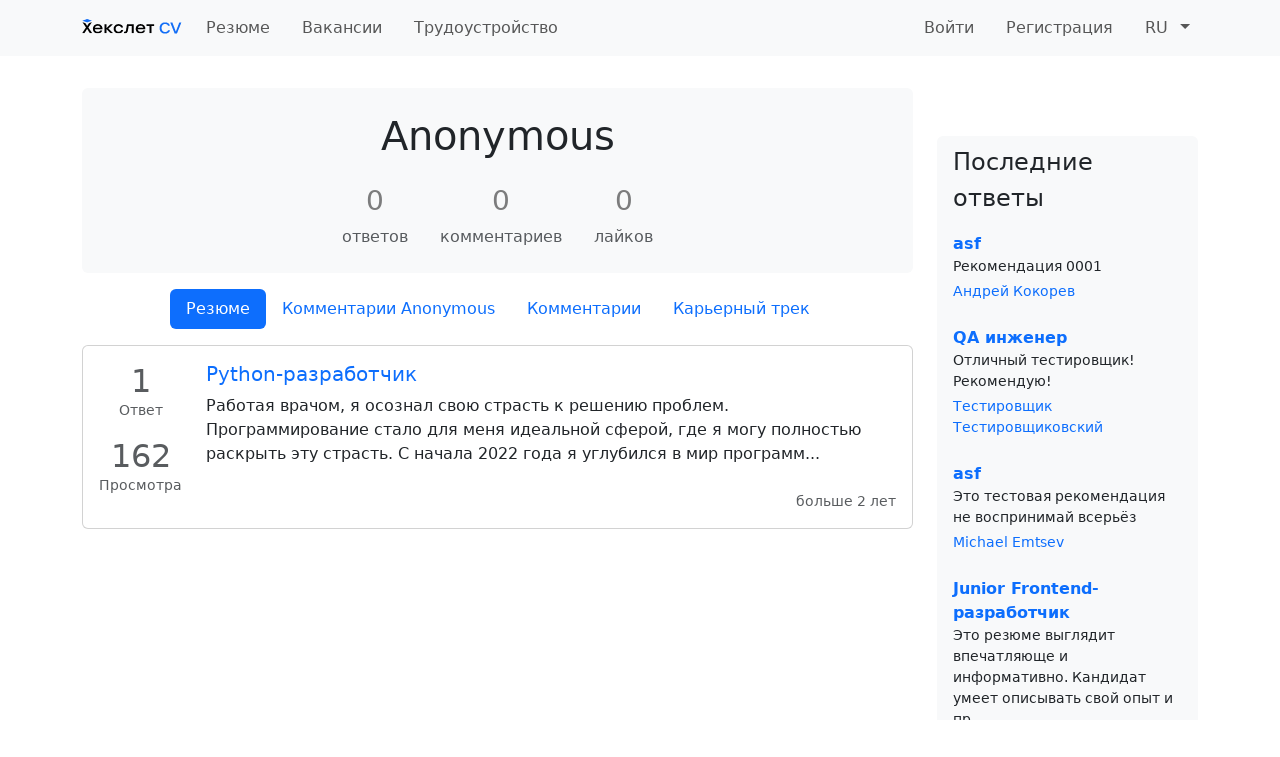

--- FILE ---
content_type: text/html; charset=utf-8
request_url: https://cv.hexlet.io/ru/users/10409
body_size: 13054
content:
<!DOCTYPE html><html class="h-100" lang="ru"><head><link rel="stylesheet" href="/assets/application-1c95f6c7bebda3140b28f8235018b79d037cef99053b289f18273a8fff530ee6.css" media="all" /><script>
//<![CDATA[
window.gon={};gon.google_analytics_key="UA-1360700-65";
//]]>
</script><meta charset="utf-8" /><meta content="IE=Edge,chrome=1" http-equiv="X-UA-Compatible" /><meta content="width=device-width, initial-scale=1.0, shrink-to-fit=no" name="viewport" /><link rel="icon" type="image/x-icon" href="/assets/favicon-2a89b3c8044d1246ed659455e2f5e9e0c4f7566c8da77bdb7b5778c71a10b2aa.ico" sizes="any" /><link rel="icon" type="image/svg+xml" href="/assets/icon-702fc4d1ba13392c32892392ddde46e5b93672eff4f16c337131758cf9dae043.svg" /><link rel="apple-touch-icon" type="image/x-icon" href="/assets/apple-touch-icon-db3cbbe3ceae8fbdb370f7ce1030df841ec51af30e6d6acddcbcd759969fae6e.png" /><meta name="csrf-param" content="authenticity_token" />
<meta name="csrf-token" content="5gikRXGWmbW3RAH05rs399danwcydMXua6m4Sd4iDVxW0lMsjSOLABK9-19TiGCPH3RUw71pTFq64qFGL2eE-A" /><link rel="alternate" type="application/rss+xml" title="RSS" href="https://cv.hexlet.io/ru/resumes.rss" /><title>10409 | Anonymous | Hexlet CV</title>
<meta name="description" content="10409 | Anonymous">
<link rel="canonical" href="https://cv.hexlet.io/ru/users/10409">
<meta property="og:title" content="Anonymous">
<meta property="og:type" content="website">
<meta property="og:url" content="https://cv.hexlet.io/ru/users/10409"><script>(function(w,d,s,l,i){w[l]=w[l]||[];w[l].push({'gtm.start':
new Date().getTime(),event:'gtm.js'});var f=d.getElementsByTagName(s)[0],
j=d.createElement(s),dl=l!='dataLayer'?'&l='+l:'';j.async=true;j.src=
'https://www.googletagmanager.com/gtm.js?id='+i+dl;f.parentNode.insertBefore(j,f);
})(window,document,'script','dataLayer', "GTM-MHK3PR8");</script><script>window.dataLayer = window.dataLayer || [];
function gtag(){dataLayer.push(arguments)};
gtag('js', new Date());

gtag('config', gon.google_analytics_key);</script><script src="https://www.googletagmanager.com/gtag/js?id=#UA-1360700-65}" async="async"></script></head><body class="d-flex flex-column h-100" data-lang="ru"><!--Google Tag Manager (noscript)--><noscript><iframe height="0" src="https://www.googletagmanager.com/ns.html?id=GTM-MHK3PR8" style="display:none;visibility:hidden" width="0"></iframe></noscript><!--End Google Tag Manager (noscript)--><nav class="navbar navbar-expand-lg bg-body-tertiary"><div class="container"><a class="navbar-brand" href="/ru"><img class="align-baseline" width="100" src="/assets/logo-cv-ru-2ec8078d402256f56cf54a3d365bd574781e57defc6a4443c3e100f0af7b12ad.svg" /></a><button aria-controls="navbarSupportedContent" aria-expanded="false" aria-label="Toggle navigation" class="navbar-toggler" data-bs-target="#navbarSupportedContent" data-bs-toggle="collapse" type="button"><span class="navbar-toggler-icon"></span></button><div class="collapse navbar-collapse" id="navbarSupportedContent"><ul class="navbar-nav me-auto"><li class="nav-item me-3"><a class="nav-link " href="/ru">Резюме</a></li><li class="nav-item me-3"><a class="nav-link " href="/ru/vacancies">Вакансии</a></li><li class="nav-item me-3"><a class="nav-link " href="/ru/employment">Трудоустройство</a></li></ul><ul class="navbar-nav"><li class="nav-item me-3"><a class="nav-link " href="/ru/users/sign_in">Войти</a></li><li class="nav-item me-3"><a class="nav-link " href="/ru/users/sign_up">Регистрация</a></li><li class="nav-item dropdown"><a aria-expanded="false" aria-haspopup="true" class="nav-link dropdown-toggle" data-bs-toggle="dropdown" href="#"><span class="me-2">RU</span></a><ul class="dropdown-menu dropdown-menu-end"><li><a class="dropdown-item d-flex" href="/ru/locale/switch?new_locale=en"><img width="25" alt="switch language to en" class="my-auto me-2" src="/assets/flag-en-f0b48c6562bb27879fbd685ece0133271ea043384dd9793843c246f862ac7cc1.svg" /><span class="my-auto">Английский</span></a></li></ul></li></ul></div></div></nav><div class="container my-4"><div class="my-2"></div><main><div class="row"><div class="col-lg-9"><div class="px-3 py-4 mb-3 bg-light rounded"><h1 class="text-center">Anonymous</h1><p class="text-center"></p><div class="d-flex justify-content-center mt-4"><div class="d-flex flex-column mx-1 mx-lg-3 text-center"><div class="h3 text-black-50">0</div><div class="text-muted">ответов</div></div><div class="d-flex flex-column mx-3 text-center"><div class="h3 text-black-50">0</div><div class="text-muted">комментариев</div></div><div class="d-flex flex-column mx-1 mx-lg-3 text-center"><div class="h3 text-black-50">0</div><div class="text-muted">лайков</div></div></div></div><ul class="nav nav-pills justify-content-center" role="navigation"><li class="nav-item"><a class="nav-link px-3 active" data-bs-toggle="tab" href="#resume">Резюме</a></li><li class="nav-item"><a class="nav-link px-3" data-bs-toggle="tab" title="Комментарии, которые Anonymous оставляет по резюме других пользователей" href="#answers">Комментарии Anonymous</a></li><li class="nav-itemЗ"><a class="nav-link px-3" data-bs-toggle="tab" title="Комментарии других пользователей к резюме Anonymous" href="#comments">Комментарии</a></li><li class="nav-item3"><a class="nav-link px-3" data-bs-toggle="tab" href="#careers">Карьерный трек</a></li></ul><div class="tab-content py-3"><div class="tab-pane fade show active" id="resume"><div class="card mb-3"><div class="card-body"><div class="d-flex flex-column flex-sm-row"><div class="text-center text-muted me-4"><div class="mb-3"><div class="h2 mb-0 fw-lighter">1</div><div class="small">Ответ</div></div><div class="mb-3"><div class="h2 mb-0 fw-lighter">162</div><div class="small">Просмотра</div></div></div><div class="d-flex flex-column"><h5 class="card-title"><a href="/ru/resumes/2658">Python-разработчик</a></h5><div class="card-text mb-2 hexlet-cv-content">Работая врачом, я осознал свою страсть к решению проблем.  Программирование стало для меня идеальной сферой, где я могу полностью раскрыть эту страсть. С начала 2022 года я углубился в мир программ...</div><div class="text-end small mt-auto"><span class="text-muted">больше 2 лет</span></div></div></div></div></div></div><div class="tab-pane fade" id="answers"><div class="lead text-center">Пользователь не комментировал резюме<div class="mt-2"><div class="lead text-center"><img alt="Здесь пока ничего нет" src="/assets/toto_empty-ec1395c04ff20012ed6ae14611e0ccf1e17bf080e05d5548b72a751a8c652f01.png" width="500" height="300" /></div></div></div></div><div class="tab-pane fade" id="comments"><div class="lead text-center">Пользователю не оставляли комментариев<div class="mt-2"><div class="lead text-center"><img alt="Здесь пока ничего нет" src="/assets/toto_empty-ec1395c04ff20012ed6ae14611e0ccf1e17bf080e05d5548b72a751a8c652f01.png" width="500" height="300" /></div></div></div></div><div class="tab-pane fade" id="careers"><div class="lead text-center">Пользователь не участвует в карьерном треке<div class="mt-2"><div class="lead text-center"><img alt="Здесь пока ничего нет" src="/assets/toto_empty-ec1395c04ff20012ed6ae14611e0ccf1e17bf080e05d5548b72a751a8c652f01.png" width="500" height="300" /></div></div></div></div></div></div><div class="col-lg-3"><div class="bg-light rounded py-2 px-3 mt-5"><div class="fs-4 mb-3">Последние ответы</div><div class="mb-4"><div class="fw-bolder"><a href="/ru/resumes/17685#answer-17894">asf</a></div><div class="small">Рекомендация 0001
<div class="mt-1"><a href="/ru/users/28069">Андрей Кокорев</a></div></div></div><div class="mb-4"><div class="fw-bolder"><a href="/ru/resumes/17751#answer-17697">QA инженер</a></div><div class="small">Отличный тестировщик! Рекомендую!
<div class="mt-1"><a href="/ru/users/10281">Тестировщик Тестировщиковский</a></div></div></div><div class="mb-4"><div class="fw-bolder"><a href="/ru/resumes/17685#answer-17663">asf</a></div><div class="small">Это тестовая рекомендация не воспринимай всерьёз
<div class="mt-1"><a href="/ru/users/37408">Michael Emtsev</a></div></div></div><div class="mb-4"><div class="fw-bolder"><a href="/ru/resumes/17817#answer-17564">Junior Frontend-разработчик</a></div><div class="small">Это резюме выглядит впечатляюще и информативно. Кандидат умеет описывать свой опыт и пр...<div class="mt-1"><a href="/ru/users/10170">Tota AI</a></div></div></div><div class="mb-4"><div class="fw-bolder"><a href="/ru/resumes/17751#answer-17498">QA инженер</a></div><div class="small">Кандидат имеет некоторый опыт в области тестирования и обладает базовыми навыками работ...<div class="mt-1"><a href="/ru/users/10170">Tota AI</a></div></div></div><div class="mb-4"><div class="fw-bolder"><a href="/ru/resumes/17685#answer-17465">asf</a></div><div class="small">Извините, но ваше резюме содержит только ссылку на профиль GitHub и адрес электронной п...<div class="mt-1"><a href="/ru/users/10170">Tota AI</a></div></div></div><div class="mb-4"><div class="fw-bolder"><a href="/ru/resumes/1088#answer-17432">Python-разработчик</a></div><div class="small">Это резюме содержит множество детальной информации о вашем образовании, опыте работы и ...<div class="mt-1"><a href="/ru/users/10170">Tota AI</a></div></div></div><div class="mb-4"><div class="fw-bolder"><a href="/ru/resumes/17652#answer-17399">Разработчик</a></div><div class="small">Это резюме содержит много информации о вашем опыте работы и образовании, но оно может б...<div class="mt-1"><a href="/ru/users/10170">Tota AI</a></div></div></div><div class="mb-4"><div class="fw-bolder"><a href="/ru/resumes/412#answer-17366">1</a></div><div class="small">Это резюме имеет некоторые сильные стороны, такие как:


Хорошо сформулированный профес...<div class="mt-1"><a href="/ru/users/10170">Tota AI</a></div></div></div><div class="mb-4"><div class="fw-bolder"><a href="/ru/resumes/39#answer-17333">CIO Aplikasoft</a></div><div class="small">Это резюме не соответствует стандартам и не предоставляет достаточно информации о канди...<div class="mt-1"><a href="/ru/users/10170">Tota AI</a></div></div></div></div></div></div></main></div><footer class="bg-body-tertiary border-top py-4 mt-auto"><div class="container-xl"><div class="row justify-content-lg-around"><div class="col-sm-6 col-md-4 col-lg-auto"><div class="mb-2"><a class="text-body text-decoration-none fs-4" target="_blank" rel="noopener" href="https://ru.hexlet.io/">Хекслет &copy;</a></div><ul class="list-unstyled"><li class="mb-3"><a href="/ru/users">Рейтинг</a></li><li class="mb-3"><a href="/ru/pages/about">О проекте</a></li><li class="mb-3"><a target="_blank" rel="noopener" href="https://github.com/Hexlet/hexlet-cv">Исходный код</a></li><li><a target="_blank" rel="noopener" href="https://t.me/hexletcommunity/12">Telegram #hexlet-volunteers</a></li></ul></div><div class="col-sm-6 col-md-4 col-lg-auto"><div class="fs-4 mb-2">Помощь</div><ul class="list-unstyled"><li class="mb-3"><a target="_blank" rel="noopener" href="https://ru.hexlet.io/blog/categories/success">Истории успеха</a></li><li class="mb-3"><a target="_blank" rel="noopener" href="https://github.com/Hexlet/ru-test-assignments">Тестовые задания</a></li><li><a target="_blank" rel="noopener" href="https://ru.hexlet.io/courses/employment">Курс по трудоустройству</a></li></ul></div><div class="col-sm-6 col-md-4 col-lg-auto"><div class="fs-4 mb-2">Дополнительно</div><ul class="list-unstyled"><li class="mb-3"><a target="_blank" rel="noopener" href="https://code-basics.com/ru">Основы программирования</a></li><li class="mb-3"><a target="_blank" rel="noopener" href="https://codebattle.hexlet.io/">КодБатл (Игра для прокачки)</a></li><li class="mb-3"><a target="_blank" rel="noopener" href="https://ru.hexlet.io/">Хекслет</a></li><li><a target="_blank" rel="noopener" href="https://ru.hexlet.io/pages/recommended-books">Рекомендуемые книги</a></li></ul></div></div></div></footer><script src="/assets/sentry-53d60d1ed14b1e320999faa8a83bc508dc51aa7286062dbd25d64c6358923ca2.js"></script>
<script src="/assets/sprockets-1104b77f9c83d26d53562e9de20fd267dc42c0a49bb411da0f124827634dc90b.js"></script>
<script src="/assets/application-67bb3563af3e266926e07e516dfce9b2e0a3bdef5c8001a54a74b8479fb18c52.js"></script></body></html>

--- FILE ---
content_type: text/javascript
request_url: https://cv.hexlet.io/assets/application-67bb3563af3e266926e07e516dfce9b2e0a3bdef5c8001a54a74b8479fb18c52.js
body_size: 199498
content:
(()=>{var am={830:()=>{(function(Le){var mt=0,Je=function(){return new Date().getTime()+mt++},gt=function(ce){return"["+ce+"]$1"},Xe=function(ce){return"_"+ce+"_$1"},It=function(ce,Ce,Qe){if(!ce)return Qe.parent();if(typeof ce=="function")return Ce&&console.warn("association-insertion-traversal is ignored, because association-insertion-node is given as a function."),ce(Qe);if(typeof ce=="string")return Ce?Qe[Ce](ce):ce=="this"?Qe:Le(ce)};Le(document).on("click",".add_fields",function(ce){ce.preventDefault(),ce.stopPropagation();var Ce=Le(this),Qe=Ce.data("association"),V=Ce.data("associations"),D=Ce.data("association-insertion-template"),A=Ce.data("association-insertion-method")||Ce.data("association-insertion-position")||"before",C=Ce.data("association-insertion-node"),g=Ce.data("association-insertion-traversal"),m=parseInt(Ce.data("count"),10),h=new RegExp("\\[new_"+Qe+"\\](.*?\\s)","g"),y=new RegExp("_new_"+Qe+"_(\\w*)","g"),b=Je(),x=D.replace(h,gt(b)),T=[],I=ce;for(x==D&&(h=new RegExp("\\[new_"+V+"\\](.*?\\s)","g"),y=new RegExp("_new_"+V+"_(\\w*)","g"),x=D.replace(h,gt(b))),x=x.replace(y,Xe(b)),T=[x],m=isNaN(m)?1:Math.max(m,1),m-=1;m;)b=Je(),x=D.replace(h,gt(b)),x=x.replace(y,Xe(b)),T.push(x),m-=1;var P=It(C,g,Ce);(!P||P.length==0)&&console.warn("Couldn't find the element to insert the template. Make sure your `data-association-insertion-*` on `link_to_add_association` is correct."),Le.each(T,function(j,te){var Y=Le(te),re=jQuery.Event("cocoon:before-insert");if(P.trigger(re,[Y,I]),!re.isDefaultPrevented()){var xe=P[A](Y);P.trigger("cocoon:after-insert",[Y,I])}})}),Le(document).on("click",".remove_fields.dynamic, .remove_fields.existing",function(ce){var Ce=Le(this),Qe=Ce.data("wrapper-class")||"nested-fields",V=Ce.closest("."+Qe),D=V.parent(),A=ce;ce.preventDefault(),ce.stopPropagation();var C=jQuery.Event("cocoon:before-remove");if(D.trigger(C,[V,A]),!C.isDefaultPrevented()){var g=D.data("remove-timeout")||0;setTimeout(function(){Ce.hasClass("dynamic")?V.detach():(Ce.prev("input[type=hidden]").val("1"),V.hide()),D.trigger("cocoon:after-remove",[V,A])},g)}}),Le(document).on("ready page:load turbolinks:load",function(){Le(".remove_fields.existing.destroyed").each(function(ce,Ce){var Qe=Le(this),V=Qe.data("wrapper-class")||"nested-fields";Qe.closest("."+V).hide()})})})(jQuery)},251:(Le,mt,Je)=>{var gt,Xe,It;/*!
* Select2 4.1.0-rc.0
* https://select2.github.io
*
* Released under the MIT license
* https://github.com/select2/select2/blob/master/LICENSE.md
*/(function(ce){Xe=[Je(311)],gt=ce,It=typeof gt=="function"?gt.apply(mt,Xe):gt,It!==void 0&&(Le.exports=It)})(function(ce){var Ce=function(){if(ce&&ce.fn&&ce.fn.select2&&ce.fn.select2.amd)var V=ce.fn.select2.amd;var V;return function(){if(!V||!V.requirejs){V?A=V:V={};/**
 * @license almond 0.3.3 Copyright jQuery Foundation and other contributors.
 * Released under MIT license, http://github.com/requirejs/almond/LICENSE
 */var D,A,C;(function(g){var m,h,y,b,x={},T={},I={},P={},j=Object.prototype.hasOwnProperty,te=[].slice,Y=/\.js$/;function re(L,Z){return j.call(L,Z)}function xe(L,Z){var U,ke,ve,ye,Bt,Be,$e,N,X,oe,se,Ee,be=Z&&Z.split("/"),Mt=I.map,ur=Mt&&Mt["*"]||{};if(L){for(L=L.split("/"),Bt=L.length-1,I.nodeIdCompat&&Y.test(L[Bt])&&(L[Bt]=L[Bt].replace(Y,"")),L[0].charAt(0)==="."&&be&&(Ee=be.slice(0,be.length-1),L=Ee.concat(L)),X=0;X<L.length;X++)if(se=L[X],se===".")L.splice(X,1),X-=1;else if(se===".."){if(X===0||X===1&&L[2]===".."||L[X-1]==="..")continue;X>0&&(L.splice(X-1,2),X-=2)}L=L.join("/")}if((be||ur)&&Mt){for(U=L.split("/"),X=U.length;X>0;X-=1){if(ke=U.slice(0,X).join("/"),be){for(oe=be.length;oe>0;oe-=1)if(ve=Mt[be.slice(0,oe).join("/")],ve&&(ve=ve[ke],ve)){ye=ve,Be=X;break}}if(ye)break;!$e&&ur&&ur[ke]&&($e=ur[ke],N=X)}!ye&&$e&&(ye=$e,Be=N),ye&&(U.splice(0,Be,ye),L=U.join("/"))}return L}function Pe(L,Z){return function(){var U=te.call(arguments,0);return typeof U[0]!="string"&&U.length===1&&U.push(null),h.apply(g,U.concat([L,Z]))}}function Dt(L){return function(Z){return xe(Z,L)}}function Ur(L){return function(Z){x[L]=Z}}function sr(L){if(re(T,L)){var Z=T[L];delete T[L],P[L]=!0,m.apply(g,Z)}if(!re(x,L)&&!re(P,L))throw new Error("No "+L);return x[L]}function lr(L){var Z,U=L?L.indexOf("!"):-1;return U>-1&&(Z=L.substring(0,U),L=L.substring(U+1,L.length)),[Z,L]}function Wr(L){return L?lr(L):[]}y=function(L,Z){var U,ke=lr(L),ve=ke[0],ye=Z[1];return L=ke[1],ve&&(ve=xe(ve,ye),U=sr(ve)),ve?U&&U.normalize?L=U.normalize(L,Dt(ye)):L=xe(L,ye):(L=xe(L,ye),ke=lr(L),ve=ke[0],L=ke[1],ve&&(U=sr(ve))),{f:ve?ve+"!"+L:L,n:L,pr:ve,p:U}};function Wt(L){return function(){return I&&I.config&&I.config[L]||{}}}b={require:function(L){return Pe(L)},exports:function(L){var Z=x[L];return typeof Z!="undefined"?Z:x[L]={}},module:function(L){return{id:L,uri:"",exports:x[L],config:Wt(L)}}},m=function(L,Z,U,ke){var ve,ye,Bt,Be,$e,N,X=[],oe=typeof U,se;if(ke=ke||L,N=Wr(ke),oe==="undefined"||oe==="function"){for(Z=!Z.length&&U.length?["require","exports","module"]:Z,$e=0;$e<Z.length;$e+=1)if(Be=y(Z[$e],N),ye=Be.f,ye==="require")X[$e]=b.require(L);else if(ye==="exports")X[$e]=b.exports(L),se=!0;else if(ye==="module")ve=X[$e]=b.module(L);else if(re(x,ye)||re(T,ye)||re(P,ye))X[$e]=sr(ye);else if(Be.p)Be.p.load(Be.n,Pe(ke,!0),Ur(ye),{}),X[$e]=x[ye];else throw new Error(L+" missing "+ye);Bt=U?U.apply(x[L],X):void 0,L&&(ve&&ve.exports!==g&&ve.exports!==x[L]?x[L]=ve.exports:(Bt!==g||!se)&&(x[L]=Bt))}else L&&(x[L]=U)},D=A=h=function(L,Z,U,ke,ve){if(typeof L=="string")return b[L]?b[L](Z):sr(y(L,Wr(Z)).f);if(!L.splice){if(I=L,I.deps&&h(I.deps,I.callback),!Z)return;Z.splice?(L=Z,Z=U,U=null):L=g}return Z=Z||function(){},typeof U=="function"&&(U=ke,ke=ve),ke?m(g,L,Z,U):setTimeout(function(){m(g,L,Z,U)},4),h},h.config=function(L){return h(L)},D._defined=x,C=function(L,Z,U){if(typeof L!="string")throw new Error("See almond README: incorrect module build, no module name");Z.splice||(U=Z,Z=[]),!re(x,L)&&!re(T,L)&&(T[L]=[L,Z,U])},C.amd={jQuery:!0}})(),V.requirejs=D,V.require=A,V.define=C}}(),V.define("almond",function(){}),V.define("jquery",[],function(){var D=ce||$;return D==null&&console&&console.error&&console.error("Select2: An instance of jQuery or a jQuery-compatible library was not found. Make sure that you are including jQuery before Select2 on your web page."),D}),V.define("select2/utils",["jquery"],function(D){var A={};A.Extend=function(h,y){var b={}.hasOwnProperty;function x(){this.constructor=h}for(var T in y)b.call(y,T)&&(h[T]=y[T]);return x.prototype=y.prototype,h.prototype=new x,h.__super__=y.prototype,h};function C(h){var y=h.prototype,b=[];for(var x in y){var T=y[x];typeof T=="function"&&x!=="constructor"&&b.push(x)}return b}A.Decorate=function(h,y){var b=C(y),x=C(h);function T(){var xe=Array.prototype.unshift,Pe=y.prototype.constructor.length,Dt=h.prototype.constructor;Pe>0&&(xe.call(arguments,h.prototype.constructor),Dt=y.prototype.constructor),Dt.apply(this,arguments)}y.displayName=h.displayName;function I(){this.constructor=T}T.prototype=new I;for(var P=0;P<x.length;P++){var j=x[P];T.prototype[j]=h.prototype[j]}for(var te=function(xe){var Pe=function(){};xe in T.prototype&&(Pe=T.prototype[xe]);var Dt=y.prototype[xe];return function(){var Ur=Array.prototype.unshift;return Ur.call(arguments,Pe),Dt.apply(this,arguments)}},Y=0;Y<b.length;Y++){var re=b[Y];T.prototype[re]=te(re)}return T};var g=function(){this.listeners={}};g.prototype.on=function(h,y){this.listeners=this.listeners||{},h in this.listeners?this.listeners[h].push(y):this.listeners[h]=[y]},g.prototype.trigger=function(h){var y=Array.prototype.slice,b=y.call(arguments,1);this.listeners=this.listeners||{},b==null&&(b=[]),b.length===0&&b.push({}),b[0]._type=h,h in this.listeners&&this.invoke(this.listeners[h],y.call(arguments,1)),"*"in this.listeners&&this.invoke(this.listeners["*"],arguments)},g.prototype.invoke=function(h,y){for(var b=0,x=h.length;b<x;b++)h[b].apply(this,y)},A.Observable=g,A.generateChars=function(h){for(var y="",b=0;b<h;b++){var x=Math.floor(Math.random()*36);y+=x.toString(36)}return y},A.bind=function(h,y){return function(){h.apply(y,arguments)}},A._convertData=function(h){for(var y in h){var b=y.split("-"),x=h;if(b.length!==1){for(var T=0;T<b.length;T++){var I=b[T];I=I.substring(0,1).toLowerCase()+I.substring(1),I in x||(x[I]={}),T==b.length-1&&(x[I]=h[y]),x=x[I]}delete h[y]}}return h},A.hasScroll=function(h,y){var b=D(y),x=y.style.overflowX,T=y.style.overflowY;return x===T&&(T==="hidden"||T==="visible")?!1:x==="scroll"||T==="scroll"?!0:b.innerHeight()<y.scrollHeight||b.innerWidth()<y.scrollWidth},A.escapeMarkup=function(h){var y={"\\":"&#92;","&":"&amp;","<":"&lt;",">":"&gt;",'"':"&quot;","'":"&#39;","/":"&#47;"};return typeof h!="string"?h:String(h).replace(/[&<>"'\/\\]/g,function(b){return y[b]})},A.__cache={};var m=0;return A.GetUniqueElementId=function(h){var y=h.getAttribute("data-select2-id");return y!=null||(h.id?y="select2-data-"+h.id:y="select2-data-"+(++m).toString()+"-"+A.generateChars(4),h.setAttribute("data-select2-id",y)),y},A.StoreData=function(h,y,b){var x=A.GetUniqueElementId(h);A.__cache[x]||(A.__cache[x]={}),A.__cache[x][y]=b},A.GetData=function(h,y){var b=A.GetUniqueElementId(h);return y?A.__cache[b]&&A.__cache[b][y]!=null?A.__cache[b][y]:D(h).data(y):A.__cache[b]},A.RemoveData=function(h){var y=A.GetUniqueElementId(h);A.__cache[y]!=null&&delete A.__cache[y],h.removeAttribute("data-select2-id")},A.copyNonInternalCssClasses=function(h,y){var b,x=h.getAttribute("class").trim().split(/\s+/);x=x.filter(function(P){return P.indexOf("select2-")===0});var T=y.getAttribute("class").trim().split(/\s+/);T=T.filter(function(P){return P.indexOf("select2-")!==0});var I=x.concat(T);h.setAttribute("class",I.join(" "))},A}),V.define("select2/results",["jquery","./utils"],function(D,A){function C(g,m,h){this.$element=g,this.data=h,this.options=m,C.__super__.constructor.call(this)}return A.Extend(C,A.Observable),C.prototype.render=function(){var g=D('<ul class="select2-results__options" role="listbox"></ul>');return this.options.get("multiple")&&g.attr("aria-multiselectable","true"),this.$results=g,g},C.prototype.clear=function(){this.$results.empty()},C.prototype.displayMessage=function(g){var m=this.options.get("escapeMarkup");this.clear(),this.hideLoading();var h=D('<li role="alert" aria-live="assertive" class="select2-results__option"></li>'),y=this.options.get("translations").get(g.message);h.append(m(y(g.args))),h[0].className+=" select2-results__message",this.$results.append(h)},C.prototype.hideMessages=function(){this.$results.find(".select2-results__message").remove()},C.prototype.append=function(g){this.hideLoading();var m=[];if(g.results==null||g.results.length===0){this.$results.children().length===0&&this.trigger("results:message",{message:"noResults"});return}g.results=this.sort(g.results);for(var h=0;h<g.results.length;h++){var y=g.results[h],b=this.option(y);m.push(b)}this.$results.append(m)},C.prototype.position=function(g,m){var h=m.find(".select2-results");h.append(g)},C.prototype.sort=function(g){var m=this.options.get("sorter");return m(g)},C.prototype.highlightFirstItem=function(){var g=this.$results.find(".select2-results__option--selectable"),m=g.filter(".select2-results__option--selected");m.length>0?m.first().trigger("mouseenter"):g.first().trigger("mouseenter"),this.ensureHighlightVisible()},C.prototype.setClasses=function(){var g=this;this.data.current(function(m){var h=m.map(function(b){return b.id.toString()}),y=g.$results.find(".select2-results__option--selectable");y.each(function(){var b=D(this),x=A.GetData(this,"data"),T=""+x.id;x.element!=null&&x.element.selected||x.element==null&&h.indexOf(T)>-1?(this.classList.add("select2-results__option--selected"),b.attr("aria-selected","true")):(this.classList.remove("select2-results__option--selected"),b.attr("aria-selected","false"))})})},C.prototype.showLoading=function(g){this.hideLoading();var m=this.options.get("translations").get("searching"),h={disabled:!0,loading:!0,text:m(g)},y=this.option(h);y.className+=" loading-results",this.$results.prepend(y)},C.prototype.hideLoading=function(){this.$results.find(".loading-results").remove()},C.prototype.option=function(g){var m=document.createElement("li");m.classList.add("select2-results__option"),m.classList.add("select2-results__option--selectable");var h={role:"option"},y=window.Element.prototype.matches||window.Element.prototype.msMatchesSelector||window.Element.prototype.webkitMatchesSelector;(g.element!=null&&y.call(g.element,":disabled")||g.element==null&&g.disabled)&&(h["aria-disabled"]="true",m.classList.remove("select2-results__option--selectable"),m.classList.add("select2-results__option--disabled")),g.id==null&&m.classList.remove("select2-results__option--selectable"),g._resultId!=null&&(m.id=g._resultId),g.title&&(m.title=g.title),g.children&&(h.role="group",h["aria-label"]=g.text,m.classList.remove("select2-results__option--selectable"),m.classList.add("select2-results__option--group"));for(var b in h){var x=h[b];m.setAttribute(b,x)}if(g.children){var T=D(m),I=document.createElement("strong");I.className="select2-results__group",this.template(g,I);for(var P=[],j=0;j<g.children.length;j++){var te=g.children[j],Y=this.option(te);P.push(Y)}var re=D("<ul></ul>",{class:"select2-results__options select2-results__options--nested",role:"none"});re.append(P),T.append(I),T.append(re)}else this.template(g,m);return A.StoreData(m,"data",g),m},C.prototype.bind=function(g,m){var h=this,y=g.id+"-results";this.$results.attr("id",y),g.on("results:all",function(b){h.clear(),h.append(b.data),g.isOpen()&&(h.setClasses(),h.highlightFirstItem())}),g.on("results:append",function(b){h.append(b.data),g.isOpen()&&h.setClasses()}),g.on("query",function(b){h.hideMessages(),h.showLoading(b)}),g.on("select",function(){g.isOpen()&&(h.setClasses(),h.options.get("scrollAfterSelect")&&h.highlightFirstItem())}),g.on("unselect",function(){g.isOpen()&&(h.setClasses(),h.options.get("scrollAfterSelect")&&h.highlightFirstItem())}),g.on("open",function(){h.$results.attr("aria-expanded","true"),h.$results.attr("aria-hidden","false"),h.setClasses(),h.ensureHighlightVisible()}),g.on("close",function(){h.$results.attr("aria-expanded","false"),h.$results.attr("aria-hidden","true"),h.$results.removeAttr("aria-activedescendant")}),g.on("results:toggle",function(){var b=h.getHighlightedResults();b.length!==0&&b.trigger("mouseup")}),g.on("results:select",function(){var b=h.getHighlightedResults();if(b.length!==0){var x=A.GetData(b[0],"data");b.hasClass("select2-results__option--selected")?h.trigger("close",{}):h.trigger("select",{data:x})}}),g.on("results:previous",function(){var b=h.getHighlightedResults(),x=h.$results.find(".select2-results__option--selectable"),T=x.index(b);if(!(T<=0)){var I=T-1;b.length===0&&(I=0);var P=x.eq(I);P.trigger("mouseenter");var j=h.$results.offset().top,te=P.offset().top,Y=h.$results.scrollTop()+(te-j);I===0?h.$results.scrollTop(0):te-j<0&&h.$results.scrollTop(Y)}}),g.on("results:next",function(){var b=h.getHighlightedResults(),x=h.$results.find(".select2-results__option--selectable"),T=x.index(b),I=T+1;if(!(I>=x.length)){var P=x.eq(I);P.trigger("mouseenter");var j=h.$results.offset().top+h.$results.outerHeight(!1),te=P.offset().top+P.outerHeight(!1),Y=h.$results.scrollTop()+te-j;I===0?h.$results.scrollTop(0):te>j&&h.$results.scrollTop(Y)}}),g.on("results:focus",function(b){b.element[0].classList.add("select2-results__option--highlighted"),b.element[0].setAttribute("aria-selected","true")}),g.on("results:message",function(b){h.displayMessage(b)}),D.fn.mousewheel&&this.$results.on("mousewheel",function(b){var x=h.$results.scrollTop(),T=h.$results.get(0).scrollHeight-x+b.deltaY,I=b.deltaY>0&&x-b.deltaY<=0,P=b.deltaY<0&&T<=h.$results.height();I?(h.$results.scrollTop(0),b.preventDefault(),b.stopPropagation()):P&&(h.$results.scrollTop(h.$results.get(0).scrollHeight-h.$results.height()),b.preventDefault(),b.stopPropagation())}),this.$results.on("mouseup",".select2-results__option--selectable",function(b){var x=D(this),T=A.GetData(this,"data");if(x.hasClass("select2-results__option--selected")){h.options.get("multiple")?h.trigger("unselect",{originalEvent:b,data:T}):h.trigger("close",{});return}h.trigger("select",{originalEvent:b,data:T})}),this.$results.on("mouseenter",".select2-results__option--selectable",function(b){var x=A.GetData(this,"data");h.getHighlightedResults().removeClass("select2-results__option--highlighted").attr("aria-selected","false"),h.trigger("results:focus",{data:x,element:D(this)})})},C.prototype.getHighlightedResults=function(){var g=this.$results.find(".select2-results__option--highlighted");return g},C.prototype.destroy=function(){this.$results.remove()},C.prototype.ensureHighlightVisible=function(){var g=this.getHighlightedResults();if(g.length!==0){var m=this.$results.find(".select2-results__option--selectable"),h=m.index(g),y=this.$results.offset().top,b=g.offset().top,x=this.$results.scrollTop()+(b-y),T=b-y;x-=g.outerHeight(!1)*2,h<=2?this.$results.scrollTop(0):(T>this.$results.outerHeight()||T<0)&&this.$results.scrollTop(x)}},C.prototype.template=function(g,m){var h=this.options.get("templateResult"),y=this.options.get("escapeMarkup"),b=h(g,m);b==null?m.style.display="none":typeof b=="string"?m.innerHTML=y(b):D(m).append(b)},C}),V.define("select2/keys",[],function(){var D={BACKSPACE:8,TAB:9,ENTER:13,SHIFT:16,CTRL:17,ALT:18,ESC:27,SPACE:32,PAGE_UP:33,PAGE_DOWN:34,END:35,HOME:36,LEFT:37,UP:38,RIGHT:39,DOWN:40,DELETE:46};return D}),V.define("select2/selection/base",["jquery","../utils","../keys"],function(D,A,C){function g(m,h){this.$element=m,this.options=h,g.__super__.constructor.call(this)}return A.Extend(g,A.Observable),g.prototype.render=function(){var m=D('<span class="select2-selection" role="combobox"  aria-haspopup="true" aria-expanded="false"></span>');return this._tabindex=0,A.GetData(this.$element[0],"old-tabindex")!=null?this._tabindex=A.GetData(this.$element[0],"old-tabindex"):this.$element.attr("tabindex")!=null&&(this._tabindex=this.$element.attr("tabindex")),m.attr("title",this.$element.attr("title")),m.attr("tabindex",this._tabindex),m.attr("aria-disabled","false"),this.$selection=m,m},g.prototype.bind=function(m,h){var y=this,b=m.id+"-results";this.container=m,this.$selection.on("focus",function(x){y.trigger("focus",x)}),this.$selection.on("blur",function(x){y._handleBlur(x)}),this.$selection.on("keydown",function(x){y.trigger("keypress",x),x.which===C.SPACE&&x.preventDefault()}),m.on("results:focus",function(x){y.$selection.attr("aria-activedescendant",x.data._resultId)}),m.on("selection:update",function(x){y.update(x.data)}),m.on("open",function(){y.$selection.attr("aria-expanded","true"),y.$selection.attr("aria-owns",b),y._attachCloseHandler(m)}),m.on("close",function(){y.$selection.attr("aria-expanded","false"),y.$selection.removeAttr("aria-activedescendant"),y.$selection.removeAttr("aria-owns"),y.$selection.trigger("focus"),y._detachCloseHandler(m)}),m.on("enable",function(){y.$selection.attr("tabindex",y._tabindex),y.$selection.attr("aria-disabled","false")}),m.on("disable",function(){y.$selection.attr("tabindex","-1"),y.$selection.attr("aria-disabled","true")})},g.prototype._handleBlur=function(m){var h=this;window.setTimeout(function(){document.activeElement==h.$selection[0]||D.contains(h.$selection[0],document.activeElement)||h.trigger("blur",m)},1)},g.prototype._attachCloseHandler=function(m){D(document.body).on("mousedown.select2."+m.id,function(h){var y=D(h.target),b=y.closest(".select2"),x=D(".select2.select2-container--open");x.each(function(){if(this!=b[0]){var T=A.GetData(this,"element");T.select2("close")}})})},g.prototype._detachCloseHandler=function(m){D(document.body).off("mousedown.select2."+m.id)},g.prototype.position=function(m,h){var y=h.find(".selection");y.append(m)},g.prototype.destroy=function(){this._detachCloseHandler(this.container)},g.prototype.update=function(m){throw new Error("The `update` method must be defined in child classes.")},g.prototype.isEnabled=function(){return!this.isDisabled()},g.prototype.isDisabled=function(){return this.options.get("disabled")},g}),V.define("select2/selection/single",["jquery","./base","../utils","../keys"],function(D,A,C,g){function m(){m.__super__.constructor.apply(this,arguments)}return C.Extend(m,A),m.prototype.render=function(){var h=m.__super__.render.call(this);return h[0].classList.add("select2-selection--single"),h.html('<span class="select2-selection__rendered"></span><span class="select2-selection__arrow" role="presentation"><b role="presentation"></b></span>'),h},m.prototype.bind=function(h,y){var b=this;m.__super__.bind.apply(this,arguments);var x=h.id+"-container";this.$selection.find(".select2-selection__rendered").attr("id",x).attr("role","textbox").attr("aria-readonly","true"),this.$selection.attr("aria-labelledby",x),this.$selection.attr("aria-controls",x),this.$selection.on("mousedown",function(T){T.which===1&&b.trigger("toggle",{originalEvent:T})}),this.$selection.on("focus",function(T){}),this.$selection.on("blur",function(T){}),h.on("focus",function(T){h.isOpen()||b.$selection.trigger("focus")})},m.prototype.clear=function(){var h=this.$selection.find(".select2-selection__rendered");h.empty(),h.removeAttr("title")},m.prototype.display=function(h,y){var b=this.options.get("templateSelection"),x=this.options.get("escapeMarkup");return x(b(h,y))},m.prototype.selectionContainer=function(){return D("<span></span>")},m.prototype.update=function(h){if(h.length===0){this.clear();return}var y=h[0],b=this.$selection.find(".select2-selection__rendered"),x=this.display(y,b);b.empty().append(x);var T=y.title||y.text;T?b.attr("title",T):b.removeAttr("title")},m}),V.define("select2/selection/multiple",["jquery","./base","../utils"],function(D,A,C){function g(m,h){g.__super__.constructor.apply(this,arguments)}return C.Extend(g,A),g.prototype.render=function(){var m=g.__super__.render.call(this);return m[0].classList.add("select2-selection--multiple"),m.html('<ul class="select2-selection__rendered"></ul>'),m},g.prototype.bind=function(m,h){var y=this;g.__super__.bind.apply(this,arguments);var b=m.id+"-container";this.$selection.find(".select2-selection__rendered").attr("id",b),this.$selection.on("click",function(x){y.trigger("toggle",{originalEvent:x})}),this.$selection.on("click",".select2-selection__choice__remove",function(x){if(!y.isDisabled()){var T=D(this),I=T.parent(),P=C.GetData(I[0],"data");y.trigger("unselect",{originalEvent:x,data:P})}}),this.$selection.on("keydown",".select2-selection__choice__remove",function(x){y.isDisabled()||x.stopPropagation()})},g.prototype.clear=function(){var m=this.$selection.find(".select2-selection__rendered");m.empty(),m.removeAttr("title")},g.prototype.display=function(m,h){var y=this.options.get("templateSelection"),b=this.options.get("escapeMarkup");return b(y(m,h))},g.prototype.selectionContainer=function(){var m=D('<li class="select2-selection__choice"><button type="button" class="select2-selection__choice__remove" tabindex="-1"><span aria-hidden="true">&times;</span></button><span class="select2-selection__choice__display"></span></li>');return m},g.prototype.update=function(m){if(this.clear(),m.length!==0){for(var h=[],y=this.$selection.find(".select2-selection__rendered").attr("id")+"-choice-",b=0;b<m.length;b++){var x=m[b],T=this.selectionContainer(),I=this.display(x,T),P=y+C.generateChars(4)+"-";x.id?P+=x.id:P+=C.generateChars(4),T.find(".select2-selection__choice__display").append(I).attr("id",P);var j=x.title||x.text;j&&T.attr("title",j);var te=this.options.get("translations").get("removeItem"),Y=T.find(".select2-selection__choice__remove");Y.attr("title",te()),Y.attr("aria-label",te()),Y.attr("aria-describedby",P),C.StoreData(T[0],"data",x),h.push(T)}var re=this.$selection.find(".select2-selection__rendered");re.append(h)}},g}),V.define("select2/selection/placeholder",[],function(){function D(A,C,g){this.placeholder=this.normalizePlaceholder(g.get("placeholder")),A.call(this,C,g)}return D.prototype.normalizePlaceholder=function(A,C){return typeof C=="string"&&(C={id:"",text:C}),C},D.prototype.createPlaceholder=function(A,C){var g=this.selectionContainer();g.html(this.display(C)),g[0].classList.add("select2-selection__placeholder"),g[0].classList.remove("select2-selection__choice");var m=C.title||C.text||g.text();return this.$selection.find(".select2-selection__rendered").attr("title",m),g},D.prototype.update=function(A,C){var g=C.length==1&&C[0].id!=this.placeholder.id,m=C.length>1;if(m||g)return A.call(this,C);this.clear();var h=this.createPlaceholder(this.placeholder);this.$selection.find(".select2-selection__rendered").append(h)},D}),V.define("select2/selection/allowClear",["jquery","../keys","../utils"],function(D,A,C){function g(){}return g.prototype.bind=function(m,h,y){var b=this;m.call(this,h,y),this.placeholder==null&&this.options.get("debug")&&window.console&&console.error&&console.error("Select2: The `allowClear` option should be used in combination with the `placeholder` option."),this.$selection.on("mousedown",".select2-selection__clear",function(x){b._handleClear(x)}),h.on("keypress",function(x){b._handleKeyboardClear(x,h)})},g.prototype._handleClear=function(m,h){if(!this.isDisabled()){var y=this.$selection.find(".select2-selection__clear");if(y.length!==0){h.stopPropagation();var b=C.GetData(y[0],"data"),x=this.$element.val();this.$element.val(this.placeholder.id);var T={data:b};if(this.trigger("clear",T),T.prevented){this.$element.val(x);return}for(var I=0;I<b.length;I++)if(T={data:b[I]},this.trigger("unselect",T),T.prevented){this.$element.val(x);return}this.$element.trigger("input").trigger("change"),this.trigger("toggle",{})}}},g.prototype._handleKeyboardClear=function(m,h,y){y.isOpen()||(h.which==A.DELETE||h.which==A.BACKSPACE)&&this._handleClear(h)},g.prototype.update=function(m,h){if(m.call(this,h),this.$selection.find(".select2-selection__clear").remove(),this.$selection[0].classList.remove("select2-selection--clearable"),!(this.$selection.find(".select2-selection__placeholder").length>0||h.length===0)){var y=this.$selection.find(".select2-selection__rendered").attr("id"),b=this.options.get("translations").get("removeAllItems"),x=D('<button type="button" class="select2-selection__clear" tabindex="-1"><span aria-hidden="true">&times;</span></button>');x.attr("title",b()),x.attr("aria-label",b()),x.attr("aria-describedby",y),C.StoreData(x[0],"data",h),this.$selection.prepend(x),this.$selection[0].classList.add("select2-selection--clearable")}},g}),V.define("select2/selection/search",["jquery","../utils","../keys"],function(D,A,C){function g(m,h,y){m.call(this,h,y)}return g.prototype.render=function(m){var h=this.options.get("translations").get("search"),y=D('<span class="select2-search select2-search--inline"><textarea class="select2-search__field" type="search" tabindex="-1" autocorrect="off" autocapitalize="none" spellcheck="false" role="searchbox" aria-autocomplete="list" ></textarea></span>');this.$searchContainer=y,this.$search=y.find("textarea"),this.$search.prop("autocomplete",this.options.get("autocomplete")),this.$search.attr("aria-label",h());var b=m.call(this);return this._transferTabIndex(),b.append(this.$searchContainer),b},g.prototype.bind=function(m,h,y){var b=this,x=h.id+"-results",T=h.id+"-container";m.call(this,h,y),b.$search.attr("aria-describedby",T),h.on("open",function(){b.$search.attr("aria-controls",x),b.$search.trigger("focus")}),h.on("close",function(){b.$search.val(""),b.resizeSearch(),b.$search.removeAttr("aria-controls"),b.$search.removeAttr("aria-activedescendant"),b.$search.trigger("focus")}),h.on("enable",function(){b.$search.prop("disabled",!1),b._transferTabIndex()}),h.on("disable",function(){b.$search.prop("disabled",!0)}),h.on("focus",function(j){b.$search.trigger("focus")}),h.on("results:focus",function(j){j.data._resultId?b.$search.attr("aria-activedescendant",j.data._resultId):b.$search.removeAttr("aria-activedescendant")}),this.$selection.on("focusin",".select2-search--inline",function(j){b.trigger("focus",j)}),this.$selection.on("focusout",".select2-search--inline",function(j){b._handleBlur(j)}),this.$selection.on("keydown",".select2-search--inline",function(j){j.stopPropagation(),b.trigger("keypress",j),b._keyUpPrevented=j.isDefaultPrevented();var te=j.which;if(te===C.BACKSPACE&&b.$search.val()===""){var Y=b.$selection.find(".select2-selection__choice").last();if(Y.length>0){var re=A.GetData(Y[0],"data");b.searchRemoveChoice(re),j.preventDefault()}}}),this.$selection.on("click",".select2-search--inline",function(j){b.$search.val()&&j.stopPropagation()});var I=document.documentMode,P=I&&I<=11;this.$selection.on("input.searchcheck",".select2-search--inline",function(j){if(P){b.$selection.off("input.search input.searchcheck");return}b.$selection.off("keyup.search")}),this.$selection.on("keyup.search input.search",".select2-search--inline",function(j){if(P&&j.type==="input"){b.$selection.off("input.search input.searchcheck");return}var te=j.which;te==C.SHIFT||te==C.CTRL||te==C.ALT||te!=C.TAB&&b.handleSearch(j)})},g.prototype._transferTabIndex=function(m){this.$search.attr("tabindex",this.$selection.attr("tabindex")),this.$selection.attr("tabindex","-1")},g.prototype.createPlaceholder=function(m,h){this.$search.attr("placeholder",h.text)},g.prototype.update=function(m,h){var y=this.$search[0]==document.activeElement;this.$search.attr("placeholder",""),m.call(this,h),this.resizeSearch(),y&&this.$search.trigger("focus")},g.prototype.handleSearch=function(){if(this.resizeSearch(),!this._keyUpPrevented){var m=this.$search.val();this.trigger("query",{term:m})}this._keyUpPrevented=!1},g.prototype.searchRemoveChoice=function(m,h){this.trigger("unselect",{data:h}),this.$search.val(h.text),this.handleSearch()},g.prototype.resizeSearch=function(){this.$search.css("width","25px");var m="100%";if(this.$search.attr("placeholder")===""){var h=this.$search.val().length+1;m=h*.75+"em"}this.$search.css("width",m)},g}),V.define("select2/selection/selectionCss",["../utils"],function(D){function A(){}return A.prototype.render=function(C){var g=C.call(this),m=this.options.get("selectionCssClass")||"";return m.indexOf(":all:")!==-1&&(m=m.replace(":all:",""),D.copyNonInternalCssClasses(g[0],this.$element[0])),g.addClass(m),g},A}),V.define("select2/selection/eventRelay",["jquery"],function(D){function A(){}return A.prototype.bind=function(C,g,m){var h=this,y=["open","opening","close","closing","select","selecting","unselect","unselecting","clear","clearing"],b=["opening","closing","selecting","unselecting","clearing"];C.call(this,g,m),g.on("*",function(x,T){if(y.indexOf(x)!==-1){T=T||{};var I=D.Event("select2:"+x,{params:T});h.$element.trigger(I),b.indexOf(x)!==-1&&(T.prevented=I.isDefaultPrevented())}})},A}),V.define("select2/translation",["jquery","require"],function(D,A){function C(g){this.dict=g||{}}return C.prototype.all=function(){return this.dict},C.prototype.get=function(g){return this.dict[g]},C.prototype.extend=function(g){this.dict=D.extend({},g.all(),this.dict)},C._cache={},C.loadPath=function(g){if(!(g in C._cache)){var m=A(g);C._cache[g]=m}return new C(C._cache[g])},C}),V.define("select2/diacritics",[],function(){var D={"\u24B6":"A",\uFF21:"A",\u00C0:"A",\u00C1:"A",\u00C2:"A",\u1EA6:"A",\u1EA4:"A",\u1EAA:"A",\u1EA8:"A",\u00C3:"A",\u0100:"A",\u0102:"A",\u1EB0:"A",\u1EAE:"A",\u1EB4:"A",\u1EB2:"A",\u0226:"A",\u01E0:"A",\u00C4:"A",\u01DE:"A",\u1EA2:"A",\u00C5:"A",\u01FA:"A",\u01CD:"A",\u0200:"A",\u0202:"A",\u1EA0:"A",\u1EAC:"A",\u1EB6:"A",\u1E00:"A",\u0104:"A","\u023A":"A","\u2C6F":"A","\uA732":"AA",\u00C6:"AE",\u01FC:"AE",\u01E2:"AE","\uA734":"AO","\uA736":"AU","\uA738":"AV","\uA73A":"AV","\uA73C":"AY","\u24B7":"B",\uFF22:"B",\u1E02:"B",\u1E04:"B",\u1E06:"B","\u0243":"B",\u0182:"B",\u0181:"B","\u24B8":"C",\uFF23:"C",\u0106:"C",\u0108:"C",\u010A:"C",\u010C:"C",\u00C7:"C",\u1E08:"C",\u0187:"C","\u023B":"C","\uA73E":"C","\u24B9":"D",\uFF24:"D",\u1E0A:"D",\u010E:"D",\u1E0C:"D",\u1E10:"D",\u1E12:"D",\u1E0E:"D",\u0110:"D",\u018B:"D",\u018A:"D",\u0189:"D","\uA779":"D",\u01F1:"DZ",\u01C4:"DZ",\u01F2:"Dz",\u01C5:"Dz","\u24BA":"E",\uFF25:"E",\u00C8:"E",\u00C9:"E",\u00CA:"E",\u1EC0:"E",\u1EBE:"E",\u1EC4:"E",\u1EC2:"E",\u1EBC:"E",\u0112:"E",\u1E14:"E",\u1E16:"E",\u0114:"E",\u0116:"E",\u00CB:"E",\u1EBA:"E",\u011A:"E",\u0204:"E",\u0206:"E",\u1EB8:"E",\u1EC6:"E",\u0228:"E",\u1E1C:"E",\u0118:"E",\u1E18:"E",\u1E1A:"E",\u0190:"E",\u018E:"E","\u24BB":"F",\uFF26:"F",\u1E1E:"F",\u0191:"F","\uA77B":"F","\u24BC":"G",\uFF27:"G",\u01F4:"G",\u011C:"G",\u1E20:"G",\u011E:"G",\u0120:"G",\u01E6:"G",\u0122:"G",\u01E4:"G",\u0193:"G","\uA7A0":"G","\uA77D":"G","\uA77E":"G","\u24BD":"H",\uFF28:"H",\u0124:"H",\u1E22:"H",\u1E26:"H",\u021E:"H",\u1E24:"H",\u1E28:"H",\u1E2A:"H",\u0126:"H","\u2C67":"H","\u2C75":"H","\uA78D":"H","\u24BE":"I",\uFF29:"I",\u00CC:"I",\u00CD:"I",\u00CE:"I",\u0128:"I",\u012A:"I",\u012C:"I",\u0130:"I",\u00CF:"I",\u1E2E:"I",\u1EC8:"I",\u01CF:"I",\u0208:"I",\u020A:"I",\u1ECA:"I",\u012E:"I",\u1E2C:"I",\u0197:"I","\u24BF":"J",\uFF2A:"J",\u0134:"J","\u0248":"J","\u24C0":"K",\uFF2B:"K",\u1E30:"K",\u01E8:"K",\u1E32:"K",\u0136:"K",\u1E34:"K",\u0198:"K","\u2C69":"K","\uA740":"K","\uA742":"K","\uA744":"K","\uA7A2":"K","\u24C1":"L",\uFF2C:"L",\u013F:"L",\u0139:"L",\u013D:"L",\u1E36:"L",\u1E38:"L",\u013B:"L",\u1E3C:"L",\u1E3A:"L",\u0141:"L","\u023D":"L","\u2C62":"L","\u2C60":"L","\uA748":"L","\uA746":"L","\uA780":"L",\u01C7:"LJ",\u01C8:"Lj","\u24C2":"M",\uFF2D:"M",\u1E3E:"M",\u1E40:"M",\u1E42:"M","\u2C6E":"M",\u019C:"M","\u24C3":"N",\uFF2E:"N",\u01F8:"N",\u0143:"N",\u00D1:"N",\u1E44:"N",\u0147:"N",\u1E46:"N",\u0145:"N",\u1E4A:"N",\u1E48:"N","\u0220":"N",\u019D:"N","\uA790":"N","\uA7A4":"N",\u01CA:"NJ",\u01CB:"Nj","\u24C4":"O",\uFF2F:"O",\u00D2:"O",\u00D3:"O",\u00D4:"O",\u1ED2:"O",\u1ED0:"O",\u1ED6:"O",\u1ED4:"O",\u00D5:"O",\u1E4C:"O",\u022C:"O",\u1E4E:"O",\u014C:"O",\u1E50:"O",\u1E52:"O",\u014E:"O",\u022E:"O",\u0230:"O",\u00D6:"O",\u022A:"O",\u1ECE:"O",\u0150:"O",\u01D1:"O",\u020C:"O",\u020E:"O",\u01A0:"O",\u1EDC:"O",\u1EDA:"O",\u1EE0:"O",\u1EDE:"O",\u1EE2:"O",\u1ECC:"O",\u1ED8:"O",\u01EA:"O",\u01EC:"O",\u00D8:"O",\u01FE:"O",\u0186:"O",\u019F:"O","\uA74A":"O","\uA74C":"O",\u0152:"OE",\u01A2:"OI","\uA74E":"OO",\u0222:"OU","\u24C5":"P",\uFF30:"P",\u1E54:"P",\u1E56:"P",\u01A4:"P","\u2C63":"P","\uA750":"P","\uA752":"P","\uA754":"P","\u24C6":"Q",\uFF31:"Q","\uA756":"Q","\uA758":"Q","\u024A":"Q","\u24C7":"R",\uFF32:"R",\u0154:"R",\u1E58:"R",\u0158:"R",\u0210:"R",\u0212:"R",\u1E5A:"R",\u1E5C:"R",\u0156:"R",\u1E5E:"R","\u024C":"R","\u2C64":"R","\uA75A":"R","\uA7A6":"R","\uA782":"R","\u24C8":"S",\uFF33:"S","\u1E9E":"S",\u015A:"S",\u1E64:"S",\u015C:"S",\u1E60:"S",\u0160:"S",\u1E66:"S",\u1E62:"S",\u1E68:"S",\u0218:"S",\u015E:"S","\u2C7E":"S","\uA7A8":"S","\uA784":"S","\u24C9":"T",\uFF34:"T",\u1E6A:"T",\u0164:"T",\u1E6C:"T",\u021A:"T",\u0162:"T",\u1E70:"T",\u1E6E:"T",\u0166:"T",\u01AC:"T",\u01AE:"T","\u023E":"T","\uA786":"T","\uA728":"TZ","\u24CA":"U",\uFF35:"U",\u00D9:"U",\u00DA:"U",\u00DB:"U",\u0168:"U",\u1E78:"U",\u016A:"U",\u1E7A:"U",\u016C:"U",\u00DC:"U",\u01DB:"U",\u01D7:"U",\u01D5:"U",\u01D9:"U",\u1EE6:"U",\u016E:"U",\u0170:"U",\u01D3:"U",\u0214:"U",\u0216:"U",\u01AF:"U",\u1EEA:"U",\u1EE8:"U",\u1EEE:"U",\u1EEC:"U",\u1EF0:"U",\u1EE4:"U",\u1E72:"U",\u0172:"U",\u1E76:"U",\u1E74:"U","\u0244":"U","\u24CB":"V",\uFF36:"V",\u1E7C:"V",\u1E7E:"V",\u01B2:"V","\uA75E":"V","\u0245":"V","\uA760":"VY","\u24CC":"W",\uFF37:"W",\u1E80:"W",\u1E82:"W",\u0174:"W",\u1E86:"W",\u1E84:"W",\u1E88:"W","\u2C72":"W","\u24CD":"X",\uFF38:"X",\u1E8A:"X",\u1E8C:"X","\u24CE":"Y",\uFF39:"Y",\u1EF2:"Y",\u00DD:"Y",\u0176:"Y",\u1EF8:"Y",\u0232:"Y",\u1E8E:"Y",\u0178:"Y",\u1EF6:"Y",\u1EF4:"Y",\u01B3:"Y","\u024E":"Y","\u1EFE":"Y","\u24CF":"Z",\uFF3A:"Z",\u0179:"Z",\u1E90:"Z",\u017B:"Z",\u017D:"Z",\u1E92:"Z",\u1E94:"Z",\u01B5:"Z",\u0224:"Z","\u2C7F":"Z","\u2C6B":"Z","\uA762":"Z","\u24D0":"a",\uFF41:"a",\u1E9A:"a",\u00E0:"a",\u00E1:"a",\u00E2:"a",\u1EA7:"a",\u1EA5:"a",\u1EAB:"a",\u1EA9:"a",\u00E3:"a",\u0101:"a",\u0103:"a",\u1EB1:"a",\u1EAF:"a",\u1EB5:"a",\u1EB3:"a",\u0227:"a",\u01E1:"a",\u00E4:"a",\u01DF:"a",\u1EA3:"a",\u00E5:"a",\u01FB:"a",\u01CE:"a",\u0201:"a",\u0203:"a",\u1EA1:"a",\u1EAD:"a",\u1EB7:"a",\u1E01:"a",\u0105:"a","\u2C65":"a",\u0250:"a","\uA733":"aa",\u00E6:"ae",\u01FD:"ae",\u01E3:"ae","\uA735":"ao","\uA737":"au","\uA739":"av","\uA73B":"av","\uA73D":"ay","\u24D1":"b",\uFF42:"b",\u1E03:"b",\u1E05:"b",\u1E07:"b",\u0180:"b",\u0183:"b",\u0253:"b","\u24D2":"c",\uFF43:"c",\u0107:"c",\u0109:"c",\u010B:"c",\u010D:"c",\u00E7:"c",\u1E09:"c",\u0188:"c","\u023C":"c","\uA73F":"c","\u2184":"c","\u24D3":"d",\uFF44:"d",\u1E0B:"d",\u010F:"d",\u1E0D:"d",\u1E11:"d",\u1E13:"d",\u1E0F:"d",\u0111:"d",\u018C:"d",\u0256:"d",\u0257:"d","\uA77A":"d",\u01F3:"dz",\u01C6:"dz","\u24D4":"e",\uFF45:"e",\u00E8:"e",\u00E9:"e",\u00EA:"e",\u1EC1:"e",\u1EBF:"e",\u1EC5:"e",\u1EC3:"e",\u1EBD:"e",\u0113:"e",\u1E15:"e",\u1E17:"e",\u0115:"e",\u0117:"e",\u00EB:"e",\u1EBB:"e",\u011B:"e",\u0205:"e",\u0207:"e",\u1EB9:"e",\u1EC7:"e",\u0229:"e",\u1E1D:"e",\u0119:"e",\u1E19:"e",\u1E1B:"e","\u0247":"e",\u025B:"e",\u01DD:"e","\u24D5":"f",\uFF46:"f",\u1E1F:"f",\u0192:"f","\uA77C":"f","\u24D6":"g",\uFF47:"g",\u01F5:"g",\u011D:"g",\u1E21:"g",\u011F:"g",\u0121:"g",\u01E7:"g",\u0123:"g",\u01E5:"g",\u0260:"g","\uA7A1":"g","\u1D79":"g","\uA77F":"g","\u24D7":"h",\uFF48:"h",\u0125:"h",\u1E23:"h",\u1E27:"h",\u021F:"h",\u1E25:"h",\u1E29:"h",\u1E2B:"h",\u1E96:"h",\u0127:"h","\u2C68":"h","\u2C76":"h",\u0265:"h",\u0195:"hv","\u24D8":"i",\uFF49:"i",\u00EC:"i",\u00ED:"i",\u00EE:"i",\u0129:"i",\u012B:"i",\u012D:"i",\u00EF:"i",\u1E2F:"i",\u1EC9:"i",\u01D0:"i",\u0209:"i",\u020B:"i",\u1ECB:"i",\u012F:"i",\u1E2D:"i",\u0268:"i",\u0131:"i","\u24D9":"j",\uFF4A:"j",\u0135:"j",\u01F0:"j","\u0249":"j","\u24DA":"k",\uFF4B:"k",\u1E31:"k",\u01E9:"k",\u1E33:"k",\u0137:"k",\u1E35:"k",\u0199:"k","\u2C6A":"k","\uA741":"k","\uA743":"k","\uA745":"k","\uA7A3":"k","\u24DB":"l",\uFF4C:"l",\u0140:"l",\u013A:"l",\u013E:"l",\u1E37:"l",\u1E39:"l",\u013C:"l",\u1E3D:"l",\u1E3B:"l",\u017F:"l",\u0142:"l",\u019A:"l",\u026B:"l","\u2C61":"l","\uA749":"l","\uA781":"l","\uA747":"l",\u01C9:"lj","\u24DC":"m",\uFF4D:"m",\u1E3F:"m",\u1E41:"m",\u1E43:"m",\u0271:"m",\u026F:"m","\u24DD":"n",\uFF4E:"n",\u01F9:"n",\u0144:"n",\u00F1:"n",\u1E45:"n",\u0148:"n",\u1E47:"n",\u0146:"n",\u1E4B:"n",\u1E49:"n",\u019E:"n",\u0272:"n",\u0149:"n","\uA791":"n","\uA7A5":"n",\u01CC:"nj","\u24DE":"o",\uFF4F:"o",\u00F2:"o",\u00F3:"o",\u00F4:"o",\u1ED3:"o",\u1ED1:"o",\u1ED7:"o",\u1ED5:"o",\u00F5:"o",\u1E4D:"o",\u022D:"o",\u1E4F:"o",\u014D:"o",\u1E51:"o",\u1E53:"o",\u014F:"o",\u022F:"o",\u0231:"o",\u00F6:"o",\u022B:"o",\u1ECF:"o",\u0151:"o",\u01D2:"o",\u020D:"o",\u020F:"o",\u01A1:"o",\u1EDD:"o",\u1EDB:"o",\u1EE1:"o",\u1EDF:"o",\u1EE3:"o",\u1ECD:"o",\u1ED9:"o",\u01EB:"o",\u01ED:"o",\u00F8:"o",\u01FF:"o",\u0254:"o","\uA74B":"o","\uA74D":"o",\u0275:"o",\u0153:"oe",\u01A3:"oi",\u0223:"ou","\uA74F":"oo","\u24DF":"p",\uFF50:"p",\u1E55:"p",\u1E57:"p",\u01A5:"p","\u1D7D":"p","\uA751":"p","\uA753":"p","\uA755":"p","\u24E0":"q",\uFF51:"q","\u024B":"q","\uA757":"q","\uA759":"q","\u24E1":"r",\uFF52:"r",\u0155:"r",\u1E59:"r",\u0159:"r",\u0211:"r",\u0213:"r",\u1E5B:"r",\u1E5D:"r",\u0157:"r",\u1E5F:"r","\u024D":"r",\u027D:"r","\uA75B":"r","\uA7A7":"r","\uA783":"r","\u24E2":"s",\uFF53:"s",\u00DF:"s",\u015B:"s",\u1E65:"s",\u015D:"s",\u1E61:"s",\u0161:"s",\u1E67:"s",\u1E63:"s",\u1E69:"s",\u0219:"s",\u015F:"s","\u023F":"s","\uA7A9":"s","\uA785":"s",\u1E9B:"s","\u24E3":"t",\uFF54:"t",\u1E6B:"t",\u1E97:"t",\u0165:"t",\u1E6D:"t",\u021B:"t",\u0163:"t",\u1E71:"t",\u1E6F:"t",\u0167:"t",\u01AD:"t",\u0288:"t","\u2C66":"t","\uA787":"t","\uA729":"tz","\u24E4":"u",\uFF55:"u",\u00F9:"u",\u00FA:"u",\u00FB:"u",\u0169:"u",\u1E79:"u",\u016B:"u",\u1E7B:"u",\u016D:"u",\u00FC:"u",\u01DC:"u",\u01D8:"u",\u01D6:"u",\u01DA:"u",\u1EE7:"u",\u016F:"u",\u0171:"u",\u01D4:"u",\u0215:"u",\u0217:"u",\u01B0:"u",\u1EEB:"u",\u1EE9:"u",\u1EEF:"u",\u1EED:"u",\u1EF1:"u",\u1EE5:"u",\u1E73:"u",\u0173:"u",\u1E77:"u",\u1E75:"u",\u0289:"u","\u24E5":"v",\uFF56:"v",\u1E7D:"v",\u1E7F:"v",\u028B:"v","\uA75F":"v",\u028C:"v","\uA761":"vy","\u24E6":"w",\uFF57:"w",\u1E81:"w",\u1E83:"w",\u0175:"w",\u1E87:"w",\u1E85:"w",\u1E98:"w",\u1E89:"w","\u2C73":"w","\u24E7":"x",\uFF58:"x",\u1E8B:"x",\u1E8D:"x","\u24E8":"y",\uFF59:"y",\u1EF3:"y",\u00FD:"y",\u0177:"y",\u1EF9:"y",\u0233:"y",\u1E8F:"y",\u00FF:"y",\u1EF7:"y",\u1E99:"y",\u1EF5:"y",\u01B4:"y","\u024F":"y","\u1EFF":"y","\u24E9":"z",\uFF5A:"z",\u017A:"z",\u1E91:"z",\u017C:"z",\u017E:"z",\u1E93:"z",\u1E95:"z",\u01B6:"z",\u0225:"z","\u0240":"z","\u2C6C":"z","\uA763":"z",\u0386:"\u0391",\u0388:"\u0395",\u0389:"\u0397",\u038A:"\u0399",\u03AA:"\u0399",\u038C:"\u039F",\u038E:"\u03A5",\u03AB:"\u03A5",\u038F:"\u03A9",\u03AC:"\u03B1",\u03AD:"\u03B5",\u03AE:"\u03B7",\u03AF:"\u03B9",\u03CA:"\u03B9",\u0390:"\u03B9",\u03CC:"\u03BF",\u03CD:"\u03C5",\u03CB:"\u03C5",\u03B0:"\u03C5",\u03CE:"\u03C9",\u03C2:"\u03C3","\u2019":"'"};return D}),V.define("select2/data/base",["../utils"],function(D){function A(C,g){A.__super__.constructor.call(this)}return D.Extend(A,D.Observable),A.prototype.current=function(C){throw new Error("The `current` method must be defined in child classes.")},A.prototype.query=function(C,g){throw new Error("The `query` method must be defined in child classes.")},A.prototype.bind=function(C,g){},A.prototype.destroy=function(){},A.prototype.generateResultId=function(C,g){var m=C.id+"-result-";return m+=D.generateChars(4),g.id!=null?m+="-"+g.id.toString():m+="-"+D.generateChars(4),m},A}),V.define("select2/data/select",["./base","../utils","jquery"],function(D,A,C){function g(m,h){this.$element=m,this.options=h,g.__super__.constructor.call(this)}return A.Extend(g,D),g.prototype.current=function(m){var h=this,y=Array.prototype.map.call(this.$element[0].querySelectorAll(":checked"),function(b){return h.item(C(b))});m(y)},g.prototype.select=function(m){var h=this;if(m.selected=!0,m.element!=null&&m.element.tagName.toLowerCase()==="option"){m.element.selected=!0,this.$element.trigger("input").trigger("change");return}if(this.$element.prop("multiple"))this.current(function(b){var x=[];m=[m],m.push.apply(m,b);for(var T=0;T<m.length;T++){var I=m[T].id;x.indexOf(I)===-1&&x.push(I)}h.$element.val(x),h.$element.trigger("input").trigger("change")});else{var y=m.id;this.$element.val(y),this.$element.trigger("input").trigger("change")}},g.prototype.unselect=function(m){var h=this;if(this.$element.prop("multiple")){if(m.selected=!1,m.element!=null&&m.element.tagName.toLowerCase()==="option"){m.element.selected=!1,this.$element.trigger("input").trigger("change");return}this.current(function(y){for(var b=[],x=0;x<y.length;x++){var T=y[x].id;T!==m.id&&b.indexOf(T)===-1&&b.push(T)}h.$element.val(b),h.$element.trigger("input").trigger("change")})}},g.prototype.bind=function(m,h){var y=this;this.container=m,m.on("select",function(b){y.select(b.data)}),m.on("unselect",function(b){y.unselect(b.data)})},g.prototype.destroy=function(){this.$element.find("*").each(function(){A.RemoveData(this)})},g.prototype.query=function(m,h){var y=[],b=this,x=this.$element.children();x.each(function(){if(!(this.tagName.toLowerCase()!=="option"&&this.tagName.toLowerCase()!=="optgroup")){var T=C(this),I=b.item(T),P=b.matches(m,I);P!==null&&y.push(P)}}),h({results:y})},g.prototype.addOptions=function(m){this.$element.append(m)},g.prototype.option=function(m){var h;m.children?(h=document.createElement("optgroup"),h.label=m.text):(h=document.createElement("option"),h.textContent!==void 0?h.textContent=m.text:h.innerText=m.text),m.id!==void 0&&(h.value=m.id),m.disabled&&(h.disabled=!0),m.selected&&(h.selected=!0),m.title&&(h.title=m.title);var y=this._normalizeItem(m);return y.element=h,A.StoreData(h,"data",y),C(h)},g.prototype.item=function(m){var h={};if(h=A.GetData(m[0],"data"),h!=null)return h;var y=m[0];if(y.tagName.toLowerCase()==="option")h={id:m.val(),text:m.text(),disabled:m.prop("disabled"),selected:m.prop("selected"),title:m.prop("title")};else if(y.tagName.toLowerCase()==="optgroup"){h={text:m.prop("label"),children:[],title:m.prop("title")};for(var b=m.children("option"),x=[],T=0;T<b.length;T++){var I=C(b[T]),P=this.item(I);x.push(P)}h.children=x}return h=this._normalizeItem(h),h.element=m[0],A.StoreData(m[0],"data",h),h},g.prototype._normalizeItem=function(m){m!==Object(m)&&(m={id:m,text:m}),m=C.extend({},{text:""},m);var h={selected:!1,disabled:!1};return m.id!=null&&(m.id=m.id.toString()),m.text!=null&&(m.text=m.text.toString()),m._resultId==null&&m.id&&this.container!=null&&(m._resultId=this.generateResultId(this.container,m)),C.extend({},h,m)},g.prototype.matches=function(m,h){var y=this.options.get("matcher");return y(m,h)},g}),V.define("select2/data/array",["./select","../utils","jquery"],function(D,A,C){function g(m,h){this._dataToConvert=h.get("data")||[],g.__super__.constructor.call(this,m,h)}return A.Extend(g,D),g.prototype.bind=function(m,h){g.__super__.bind.call(this,m,h),this.addOptions(this.convertToOptions(this._dataToConvert))},g.prototype.select=function(m){var h=this.$element.find("option").filter(function(y,b){return b.value==m.id.toString()});h.length===0&&(h=this.option(m),this.addOptions(h)),g.__super__.select.call(this,m)},g.prototype.convertToOptions=function(m){var h=this,y=this.$element.find("option"),b=y.map(function(){return h.item(C(this)).id}).get(),x=[];function T(Dt){return function(){return C(this).val()==Dt.id}}for(var I=0;I<m.length;I++){var P=this._normalizeItem(m[I]);if(b.indexOf(P.id)>=0){var j=y.filter(T(P)),te=this.item(j),Y=C.extend(!0,{},P,te),re=this.option(Y);j.replaceWith(re);continue}var xe=this.option(P);if(P.children){var Pe=this.convertToOptions(P.children);xe.append(Pe)}x.push(xe)}return x},g}),V.define("select2/data/ajax",["./array","../utils","jquery"],function(D,A,C){function g(m,h){this.ajaxOptions=this._applyDefaults(h.get("ajax")),this.ajaxOptions.processResults!=null&&(this.processResults=this.ajaxOptions.processResults),g.__super__.constructor.call(this,m,h)}return A.Extend(g,D),g.prototype._applyDefaults=function(m){var h={data:function(y){return C.extend({},y,{q:y.term})},transport:function(y,b,x){var T=C.ajax(y);return T.then(b),T.fail(x),T}};return C.extend({},h,m,!0)},g.prototype.processResults=function(m){return m},g.prototype.query=function(m,h){var y=[],b=this;this._request!=null&&(typeof this._request.abort=="function"&&this._request.abort(),this._request=null);var x=C.extend({type:"GET"},this.ajaxOptions);typeof x.url=="function"&&(x.url=x.url.call(this.$element,m)),typeof x.data=="function"&&(x.data=x.data.call(this.$element,m));function T(){var I=x.transport(x,function(P){var j=b.processResults(P,m);b.options.get("debug")&&window.console&&console.error&&(!j||!j.results||!Array.isArray(j.results))&&console.error("Select2: The AJAX results did not return an array in the `results` key of the response."),h(j)},function(){"status"in I&&(I.status===0||I.status==="0")||b.trigger("results:message",{message:"errorLoading"})});b._request=I}this.ajaxOptions.delay&&m.term!=null?(this._queryTimeout&&window.clearTimeout(this._queryTimeout),this._queryTimeout=window.setTimeout(T,this.ajaxOptions.delay)):T()},g}),V.define("select2/data/tags",["jquery"],function(D){function A(C,g,m){var h=m.get("tags"),y=m.get("createTag");y!==void 0&&(this.createTag=y);var b=m.get("insertTag");if(b!==void 0&&(this.insertTag=b),C.call(this,g,m),Array.isArray(h))for(var x=0;x<h.length;x++){var T=h[x],I=this._normalizeItem(T),P=this.option(I);this.$element.append(P)}}return A.prototype.query=function(C,g,m){var h=this;if(this._removeOldTags(),g.term==null||g.page!=null){C.call(this,g,m);return}function y(b,x){for(var T=b.results,I=0;I<T.length;I++){var P=T[I],j=P.children!=null&&!y({results:P.children},!0),te=(P.text||"").toUpperCase(),Y=(g.term||"").toUpperCase(),re=te===Y;if(re||j){if(x)return!1;b.data=T,m(b);return}}if(x)return!0;var xe=h.createTag(g);if(xe!=null){var Pe=h.option(xe);Pe.attr("data-select2-tag","true"),h.addOptions([Pe]),h.insertTag(T,xe)}b.results=T,m(b)}C.call(this,g,y)},A.prototype.createTag=function(C,g){if(g.term==null)return null;var m=g.term.trim();return m===""?null:{id:m,text:m}},A.prototype.insertTag=function(C,g,m){g.unshift(m)},A.prototype._removeOldTags=function(C){var g=this.$element.find("option[data-select2-tag]");g.each(function(){this.selected||D(this).remove()})},A}),V.define("select2/data/tokenizer",["jquery"],function(D){function A(C,g,m){var h=m.get("tokenizer");h!==void 0&&(this.tokenizer=h),C.call(this,g,m)}return A.prototype.bind=function(C,g,m){C.call(this,g,m),this.$search=g.dropdown.$search||g.selection.$search||m.find(".select2-search__field")},A.prototype.query=function(C,g,m){var h=this;function y(T){var I=h._normalizeItem(T),P=h.$element.find("option").filter(function(){return D(this).val()===I.id});if(!P.length){var j=h.option(I);j.attr("data-select2-tag",!0),h._removeOldTags(),h.addOptions([j])}b(I)}function b(T){h.trigger("select",{data:T})}g.term=g.term||"";var x=this.tokenizer(g,this.options,y);x.term!==g.term&&(this.$search.length&&(this.$search.val(x.term),this.$search.trigger("focus")),g.term=x.term),C.call(this,g,m)},A.prototype.tokenizer=function(C,g,m,h){for(var y=m.get("tokenSeparators")||[],b=g.term,x=0,T=this.createTag||function(Y){return{id:Y.term,text:Y.term}};x<b.length;){var I=b[x];if(y.indexOf(I)===-1){x++;continue}var P=b.substr(0,x),j=D.extend({},g,{term:P}),te=T(j);if(te==null){x++;continue}h(te),b=b.substr(x+1)||"",x=0}return{term:b}},A}),V.define("select2/data/minimumInputLength",[],function(){function D(A,C,g){this.minimumInputLength=g.get("minimumInputLength"),A.call(this,C,g)}return D.prototype.query=function(A,C,g){if(C.term=C.term||"",C.term.length<this.minimumInputLength){this.trigger("results:message",{message:"inputTooShort",args:{minimum:this.minimumInputLength,input:C.term,params:C}});return}A.call(this,C,g)},D}),V.define("select2/data/maximumInputLength",[],function(){function D(A,C,g){this.maximumInputLength=g.get("maximumInputLength"),A.call(this,C,g)}return D.prototype.query=function(A,C,g){if(C.term=C.term||"",this.maximumInputLength>0&&C.term.length>this.maximumInputLength){this.trigger("results:message",{message:"inputTooLong",args:{maximum:this.maximumInputLength,input:C.term,params:C}});return}A.call(this,C,g)},D}),V.define("select2/data/maximumSelectionLength",[],function(){function D(A,C,g){this.maximumSelectionLength=g.get("maximumSelectionLength"),A.call(this,C,g)}return D.prototype.bind=function(A,C,g){var m=this;A.call(this,C,g),C.on("select",function(){m._checkIfMaximumSelected()})},D.prototype.query=function(A,C,g){var m=this;this._checkIfMaximumSelected(function(){A.call(m,C,g)})},D.prototype._checkIfMaximumSelected=function(A,C){var g=this;this.current(function(m){var h=m!=null?m.length:0;if(g.maximumSelectionLength>0&&h>=g.maximumSelectionLength){g.trigger("results:message",{message:"maximumSelected",args:{maximum:g.maximumSelectionLength}});return}C&&C()})},D}),V.define("select2/dropdown",["jquery","./utils"],function(D,A){function C(g,m){this.$element=g,this.options=m,C.__super__.constructor.call(this)}return A.Extend(C,A.Observable),C.prototype.render=function(){var g=D('<span class="select2-dropdown"><span class="select2-results"></span></span>');return g.attr("dir",this.options.get("dir")),this.$dropdown=g,g},C.prototype.bind=function(){},C.prototype.position=function(g,m){},C.prototype.destroy=function(){this.$dropdown.remove()},C}),V.define("select2/dropdown/search",["jquery"],function(D){function A(){}return A.prototype.render=function(C){var g=C.call(this),m=this.options.get("translations").get("search"),h=D('<span class="select2-search select2-search--dropdown"><input class="select2-search__field" type="search" tabindex="-1" autocorrect="off" autocapitalize="none" spellcheck="false" role="searchbox" aria-autocomplete="list" /></span>');return this.$searchContainer=h,this.$search=h.find("input"),this.$search.prop("autocomplete",this.options.get("autocomplete")),this.$search.attr("aria-label",m()),g.prepend(h),g},A.prototype.bind=function(C,g,m){var h=this,y=g.id+"-results";C.call(this,g,m),this.$search.on("keydown",function(b){h.trigger("keypress",b),h._keyUpPrevented=b.isDefaultPrevented()}),this.$search.on("input",function(b){D(this).off("keyup")}),this.$search.on("keyup input",function(b){h.handleSearch(b)}),g.on("open",function(){h.$search.attr("tabindex",0),h.$search.attr("aria-controls",y),h.$search.trigger("focus"),window.setTimeout(function(){h.$search.trigger("focus")},0)}),g.on("close",function(){h.$search.attr("tabindex",-1),h.$search.removeAttr("aria-controls"),h.$search.removeAttr("aria-activedescendant"),h.$search.val(""),h.$search.trigger("blur")}),g.on("focus",function(){g.isOpen()||h.$search.trigger("focus")}),g.on("results:all",function(b){if(b.query.term==null||b.query.term===""){var x=h.showSearch(b);x?h.$searchContainer[0].classList.remove("select2-search--hide"):h.$searchContainer[0].classList.add("select2-search--hide")}}),g.on("results:focus",function(b){b.data._resultId?h.$search.attr("aria-activedescendant",b.data._resultId):h.$search.removeAttr("aria-activedescendant")})},A.prototype.handleSearch=function(C){if(!this._keyUpPrevented){var g=this.$search.val();this.trigger("query",{term:g})}this._keyUpPrevented=!1},A.prototype.showSearch=function(C,g){return!0},A}),V.define("select2/dropdown/hidePlaceholder",[],function(){function D(A,C,g,m){this.placeholder=this.normalizePlaceholder(g.get("placeholder")),A.call(this,C,g,m)}return D.prototype.append=function(A,C){C.results=this.removePlaceholder(C.results),A.call(this,C)},D.prototype.normalizePlaceholder=function(A,C){return typeof C=="string"&&(C={id:"",text:C}),C},D.prototype.removePlaceholder=function(A,C){for(var g=C.slice(0),m=C.length-1;m>=0;m--){var h=C[m];this.placeholder.id===h.id&&g.splice(m,1)}return g},D}),V.define("select2/dropdown/infiniteScroll",["jquery"],function(D){function A(C,g,m,h){this.lastParams={},C.call(this,g,m,h),this.$loadingMore=this.createLoadingMore(),this.loading=!1}return A.prototype.append=function(C,g){this.$loadingMore.remove(),this.loading=!1,C.call(this,g),this.showLoadingMore(g)&&(this.$results.append(this.$loadingMore),this.loadMoreIfNeeded())},A.prototype.bind=function(C,g,m){var h=this;C.call(this,g,m),g.on("query",function(y){h.lastParams=y,h.loading=!0}),g.on("query:append",function(y){h.lastParams=y,h.loading=!0}),this.$results.on("scroll",this.loadMoreIfNeeded.bind(this))},A.prototype.loadMoreIfNeeded=function(){var C=D.contains(document.documentElement,this.$loadingMore[0]);if(!(this.loading||!C)){var g=this.$results.offset().top+this.$results.outerHeight(!1),m=this.$loadingMore.offset().top+this.$loadingMore.outerHeight(!1);g+50>=m&&this.loadMore()}},A.prototype.loadMore=function(){this.loading=!0;var C=D.extend({},{page:1},this.lastParams);C.page++,this.trigger("query:append",C)},A.prototype.showLoadingMore=function(C,g){return g.pagination&&g.pagination.more},A.prototype.createLoadingMore=function(){var C=D('<li class="select2-results__option select2-results__option--load-more"role="option" aria-disabled="true"></li>'),g=this.options.get("translations").get("loadingMore");return C.html(g(this.lastParams)),C},A}),V.define("select2/dropdown/attachBody",["jquery","../utils"],function(D,A){function C(g,m,h){this.$dropdownParent=D(h.get("dropdownParent")||document.body),g.call(this,m,h)}return C.prototype.bind=function(g,m,h){var y=this;g.call(this,m,h),m.on("open",function(){y._showDropdown(),y._attachPositioningHandler(m),y._bindContainerResultHandlers(m)}),m.on("close",function(){y._hideDropdown(),y._detachPositioningHandler(m)}),this.$dropdownContainer.on("mousedown",function(b){b.stopPropagation()})},C.prototype.destroy=function(g){g.call(this),this.$dropdownContainer.remove()},C.prototype.position=function(g,m,h){m.attr("class",h.attr("class")),m[0].classList.remove("select2"),m[0].classList.add("select2-container--open"),m.css({position:"absolute",top:-999999}),this.$container=h},C.prototype.render=function(g){var m=D("<span></span>"),h=g.call(this);return m.append(h),this.$dropdownContainer=m,m},C.prototype._hideDropdown=function(g){this.$dropdownContainer.detach()},C.prototype._bindContainerResultHandlers=function(g,m){if(!this._containerResultsHandlersBound){var h=this;m.on("results:all",function(){h._positionDropdown(),h._resizeDropdown()}),m.on("results:append",function(){h._positionDropdown(),h._resizeDropdown()}),m.on("results:message",function(){h._positionDropdown(),h._resizeDropdown()}),m.on("select",function(){h._positionDropdown(),h._resizeDropdown()}),m.on("unselect",function(){h._positionDropdown(),h._resizeDropdown()}),this._containerResultsHandlersBound=!0}},C.prototype._attachPositioningHandler=function(g,m){var h=this,y="scroll.select2."+m.id,b="resize.select2."+m.id,x="orientationchange.select2."+m.id,T=this.$container.parents().filter(A.hasScroll);T.each(function(){A.StoreData(this,"select2-scroll-position",{x:D(this).scrollLeft(),y:D(this).scrollTop()})}),T.on(y,function(I){var P=A.GetData(this,"select2-scroll-position");D(this).scrollTop(P.y)}),D(window).on(y+" "+b+" "+x,function(I){h._positionDropdown(),h._resizeDropdown()})},C.prototype._detachPositioningHandler=function(g,m){var h="scroll.select2."+m.id,y="resize.select2."+m.id,b="orientationchange.select2."+m.id,x=this.$container.parents().filter(A.hasScroll);x.off(h),D(window).off(h+" "+y+" "+b)},C.prototype._positionDropdown=function(){var g=D(window),m=this.$dropdown[0].classList.contains("select2-dropdown--above"),h=this.$dropdown[0].classList.contains("select2-dropdown--below"),y=null,b=this.$container.offset();b.bottom=b.top+this.$container.outerHeight(!1);var x={height:this.$container.outerHeight(!1)};x.top=b.top,x.bottom=b.top+x.height;var T={height:this.$dropdown.outerHeight(!1)},I={top:g.scrollTop(),bottom:g.scrollTop()+g.height()},P=I.top<b.top-T.height,j=I.bottom>b.bottom+T.height,te={left:b.left,top:x.bottom},Y=this.$dropdownParent;Y.css("position")==="static"&&(Y=Y.offsetParent());var re={top:0,left:0};(D.contains(document.body,Y[0])||Y[0].isConnected)&&(re=Y.offset()),te.top-=re.top,te.left-=re.left,!m&&!h&&(y="below"),!j&&P&&!m?y="above":!P&&j&&m&&(y="below"),(y=="above"||m&&y!=="below")&&(te.top=x.top-re.top-T.height),y!=null&&(this.$dropdown[0].classList.remove("select2-dropdown--below"),this.$dropdown[0].classList.remove("select2-dropdown--above"),this.$dropdown[0].classList.add("select2-dropdown--"+y),this.$container[0].classList.remove("select2-container--below"),this.$container[0].classList.remove("select2-container--above"),this.$container[0].classList.add("select2-container--"+y)),this.$dropdownContainer.css(te)},C.prototype._resizeDropdown=function(){var g={width:this.$container.outerWidth(!1)+"px"};this.options.get("dropdownAutoWidth")&&(g.minWidth=g.width,g.position="relative",g.width="auto"),this.$dropdown.css(g)},C.prototype._showDropdown=function(g){this.$dropdownContainer.appendTo(this.$dropdownParent),this._positionDropdown(),this._resizeDropdown()},C}),V.define("select2/dropdown/minimumResultsForSearch",[],function(){function D(C){for(var g=0,m=0;m<C.length;m++){var h=C[m];h.children?g+=D(h.children):g++}return g}function A(C,g,m,h){this.minimumResultsForSearch=m.get("minimumResultsForSearch"),this.minimumResultsForSearch<0&&(this.minimumResultsForSearch=1/0),C.call(this,g,m,h)}return A.prototype.showSearch=function(C,g){return D(g.data.results)<this.minimumResultsForSearch?!1:C.call(this,g)},A}),V.define("select2/dropdown/selectOnClose",["../utils"],function(D){function A(){}return A.prototype.bind=function(C,g,m){var h=this;C.call(this,g,m),g.on("close",function(y){h._handleSelectOnClose(y)})},A.prototype._handleSelectOnClose=function(C,g){if(g&&g.originalSelect2Event!=null){var m=g.originalSelect2Event;if(m._type==="select"||m._type==="unselect")return}var h=this.getHighlightedResults();if(!(h.length<1)){var y=D.GetData(h[0],"data");y.element!=null&&y.element.selected||y.element==null&&y.selected||this.trigger("select",{data:y})}},A}),V.define("select2/dropdown/closeOnSelect",[],function(){function D(){}return D.prototype.bind=function(A,C,g){var m=this;A.call(this,C,g),C.on("select",function(h){m._selectTriggered(h)}),C.on("unselect",function(h){m._selectTriggered(h)})},D.prototype._selectTriggered=function(A,C){var g=C.originalEvent;g&&(g.ctrlKey||g.metaKey)||this.trigger("close",{originalEvent:g,originalSelect2Event:C})},D}),V.define("select2/dropdown/dropdownCss",["../utils"],function(D){function A(){}return A.prototype.render=function(C){var g=C.call(this),m=this.options.get("dropdownCssClass")||"";return m.indexOf(":all:")!==-1&&(m=m.replace(":all:",""),D.copyNonInternalCssClasses(g[0],this.$element[0])),g.addClass(m),g},A}),V.define("select2/dropdown/tagsSearchHighlight",["../utils"],function(D){function A(){}return A.prototype.highlightFirstItem=function(C){var g=this.$results.find(".select2-results__option--selectable:not(.select2-results__option--selected)");if(g.length>0){var m=g.first(),h=D.GetData(m[0],"data"),y=h.element;if(y&&y.getAttribute&&y.getAttribute("data-select2-tag")==="true"){m.trigger("mouseenter");return}}C.call(this)},A}),V.define("select2/i18n/en",[],function(){return{errorLoading:function(){return"The results could not be loaded."},inputTooLong:function(D){var A=D.input.length-D.maximum,C="Please delete "+A+" character";return A!=1&&(C+="s"),C},inputTooShort:function(D){var A=D.minimum-D.input.length,C="Please enter "+A+" or more characters";return C},loadingMore:function(){return"Loading more results\u2026"},maximumSelected:function(D){var A="You can only select "+D.maximum+" item";return D.maximum!=1&&(A+="s"),A},noResults:function(){return"No results found"},searching:function(){return"Searching\u2026"},removeAllItems:function(){return"Remove all items"},removeItem:function(){return"Remove item"},search:function(){return"Search"}}}),V.define("select2/defaults",["jquery","./results","./selection/single","./selection/multiple","./selection/placeholder","./selection/allowClear","./selection/search","./selection/selectionCss","./selection/eventRelay","./utils","./translation","./diacritics","./data/select","./data/array","./data/ajax","./data/tags","./data/tokenizer","./data/minimumInputLength","./data/maximumInputLength","./data/maximumSelectionLength","./dropdown","./dropdown/search","./dropdown/hidePlaceholder","./dropdown/infiniteScroll","./dropdown/attachBody","./dropdown/minimumResultsForSearch","./dropdown/selectOnClose","./dropdown/closeOnSelect","./dropdown/dropdownCss","./dropdown/tagsSearchHighlight","./i18n/en"],function(D,A,C,g,m,h,y,b,x,T,I,P,j,te,Y,re,xe,Pe,Dt,Ur,sr,lr,Wr,Wt,L,Z,U,ke,ve,ye,Bt){function Be(){this.reset()}Be.prototype.apply=function(N){if(N=D.extend(!0,{},this.defaults,N),N.dataAdapter==null&&(N.ajax!=null?N.dataAdapter=Y:N.data!=null?N.dataAdapter=te:N.dataAdapter=j,N.minimumInputLength>0&&(N.dataAdapter=T.Decorate(N.dataAdapter,Pe)),N.maximumInputLength>0&&(N.dataAdapter=T.Decorate(N.dataAdapter,Dt)),N.maximumSelectionLength>0&&(N.dataAdapter=T.Decorate(N.dataAdapter,Ur)),N.tags&&(N.dataAdapter=T.Decorate(N.dataAdapter,re)),(N.tokenSeparators!=null||N.tokenizer!=null)&&(N.dataAdapter=T.Decorate(N.dataAdapter,xe))),N.resultsAdapter==null&&(N.resultsAdapter=A,N.ajax!=null&&(N.resultsAdapter=T.Decorate(N.resultsAdapter,Wt)),N.placeholder!=null&&(N.resultsAdapter=T.Decorate(N.resultsAdapter,Wr)),N.selectOnClose&&(N.resultsAdapter=T.Decorate(N.resultsAdapter,U)),N.tags&&(N.resultsAdapter=T.Decorate(N.resultsAdapter,ye))),N.dropdownAdapter==null){if(N.multiple)N.dropdownAdapter=sr;else{var X=T.Decorate(sr,lr);N.dropdownAdapter=X}N.minimumResultsForSearch!==0&&(N.dropdownAdapter=T.Decorate(N.dropdownAdapter,Z)),N.closeOnSelect&&(N.dropdownAdapter=T.Decorate(N.dropdownAdapter,ke)),N.dropdownCssClass!=null&&(N.dropdownAdapter=T.Decorate(N.dropdownAdapter,ve)),N.dropdownAdapter=T.Decorate(N.dropdownAdapter,L)}N.selectionAdapter==null&&(N.multiple?N.selectionAdapter=g:N.selectionAdapter=C,N.placeholder!=null&&(N.selectionAdapter=T.Decorate(N.selectionAdapter,m)),N.allowClear&&(N.selectionAdapter=T.Decorate(N.selectionAdapter,h)),N.multiple&&(N.selectionAdapter=T.Decorate(N.selectionAdapter,y)),N.selectionCssClass!=null&&(N.selectionAdapter=T.Decorate(N.selectionAdapter,b)),N.selectionAdapter=T.Decorate(N.selectionAdapter,x)),N.language=this._resolveLanguage(N.language),N.language.push("en");for(var oe=[],se=0;se<N.language.length;se++){var Ee=N.language[se];oe.indexOf(Ee)===-1&&oe.push(Ee)}return N.language=oe,N.translations=this._processTranslations(N.language,N.debug),N},Be.prototype.reset=function(){function N(oe){function se(Ee){return P[Ee]||Ee}return oe.replace(/[^\u0000-\u007E]/g,se)}function X(oe,se){if(oe.term==null||oe.term.trim()==="")return se;if(se.children&&se.children.length>0){for(var Ee=D.extend(!0,{},se),be=se.children.length-1;be>=0;be--){var Mt=se.children[be],ur=X(oe,Mt);ur==null&&Ee.children.splice(be,1)}return Ee.children.length>0?Ee:X(oe,Ee)}var Pi=N(se.text).toUpperCase(),pa=N(oe.term).toUpperCase();return Pi.indexOf(pa)>-1?se:null}this.defaults={amdLanguageBase:"./i18n/",autocomplete:"off",closeOnSelect:!0,debug:!1,dropdownAutoWidth:!1,escapeMarkup:T.escapeMarkup,language:{},matcher:X,minimumInputLength:0,maximumInputLength:0,maximumSelectionLength:0,minimumResultsForSearch:0,selectOnClose:!1,scrollAfterSelect:!1,sorter:function(oe){return oe},templateResult:function(oe){return oe.text},templateSelection:function(oe){return oe.text},theme:"default",width:"resolve"}},Be.prototype.applyFromElement=function(N,X){var oe=N.language,se=this.defaults.language,Ee=X.prop("lang"),be=X.closest("[lang]").prop("lang"),Mt=Array.prototype.concat.call(this._resolveLanguage(Ee),this._resolveLanguage(oe),this._resolveLanguage(se),this._resolveLanguage(be));return N.language=Mt,N},Be.prototype._resolveLanguage=function(N){if(!N)return[];if(D.isEmptyObject(N))return[];if(D.isPlainObject(N))return[N];var X;Array.isArray(N)?X=N:X=[N];for(var oe=[],se=0;se<X.length;se++)if(oe.push(X[se]),typeof X[se]=="string"&&X[se].indexOf("-")>0){var Ee=X[se].split("-"),be=Ee[0];oe.push(be)}return oe},Be.prototype._processTranslations=function(N,X){for(var oe=new I,se=0;se<N.length;se++){var Ee=new I,be=N[se];if(typeof be=="string")try{Ee=I.loadPath(be)}catch(Mt){try{be=this.defaults.amdLanguageBase+be,Ee=I.loadPath(be)}catch(ur){X&&window.console&&console.warn&&console.warn('Select2: The language file for "'+be+'" could not be automatically loaded. A fallback will be used instead.')}}else D.isPlainObject(be)?Ee=new I(be):Ee=be;oe.extend(Ee)}return oe},Be.prototype.set=function(N,X){var oe=D.camelCase(N),se={};se[oe]=X;var Ee=T._convertData(se);D.extend(!0,this.defaults,Ee)};var $e=new Be;return $e}),V.define("select2/options",["jquery","./defaults","./utils"],function(D,A,C){function g(m,h){this.options=m,h!=null&&this.fromElement(h),h!=null&&(this.options=A.applyFromElement(this.options,h)),this.options=A.apply(this.options)}return g.prototype.fromElement=function(m){var h=["select2"];this.options.multiple==null&&(this.options.multiple=m.prop("multiple")),this.options.disabled==null&&(this.options.disabled=m.prop("disabled")),this.options.autocomplete==null&&m.prop("autocomplete")&&(this.options.autocomplete=m.prop("autocomplete")),this.options.dir==null&&(m.prop("dir")?this.options.dir=m.prop("dir"):m.closest("[dir]").prop("dir")?this.options.dir=m.closest("[dir]").prop("dir"):this.options.dir="ltr"),m.prop("disabled",this.options.disabled),m.prop("multiple",this.options.multiple),C.GetData(m[0],"select2Tags")&&(this.options.debug&&window.console&&console.warn&&console.warn('Select2: The `data-select2-tags` attribute has been changed to use the `data-data` and `data-tags="true"` attributes and will be removed in future versions of Select2.'),C.StoreData(m[0],"data",C.GetData(m[0],"select2Tags")),C.StoreData(m[0],"tags",!0)),C.GetData(m[0],"ajaxUrl")&&(this.options.debug&&window.console&&console.warn&&console.warn("Select2: The `data-ajax-url` attribute has been changed to `data-ajax--url` and support for the old attribute will be removed in future versions of Select2."),m.attr("ajax--url",C.GetData(m[0],"ajaxUrl")),C.StoreData(m[0],"ajax-Url",C.GetData(m[0],"ajaxUrl")));var y={};function b(xe,Pe){return Pe.toUpperCase()}for(var x=0;x<m[0].attributes.length;x++){var T=m[0].attributes[x].name,I="data-";if(T.substr(0,I.length)==I){var P=T.substring(I.length),j=C.GetData(m[0],P),te=P.replace(/-([a-z])/g,b);y[te]=j}}D.fn.jquery&&D.fn.jquery.substr(0,2)=="1."&&m[0].dataset&&(y=D.extend(!0,{},m[0].dataset,y));var Y=D.extend(!0,{},C.GetData(m[0]),y);Y=C._convertData(Y);for(var re in Y)h.indexOf(re)>-1||(D.isPlainObject(this.options[re])?D.extend(this.options[re],Y[re]):this.options[re]=Y[re]);return this},g.prototype.get=function(m){return this.options[m]},g.prototype.set=function(m,h){this.options[m]=h},g}),V.define("select2/core",["jquery","./options","./utils","./keys"],function(D,A,C,g){var m=function(h,y){C.GetData(h[0],"select2")!=null&&C.GetData(h[0],"select2").destroy(),this.$element=h,this.id=this._generateId(h),y=y||{},this.options=new A(y,h),m.__super__.constructor.call(this);var b=h.attr("tabindex")||0;C.StoreData(h[0],"old-tabindex",b),h.attr("tabindex","-1");var x=this.options.get("dataAdapter");this.dataAdapter=new x(h,this.options);var T=this.render();this._placeContainer(T);var I=this.options.get("selectionAdapter");this.selection=new I(h,this.options),this.$selection=this.selection.render(),this.selection.position(this.$selection,T);var P=this.options.get("dropdownAdapter");this.dropdown=new P(h,this.options),this.$dropdown=this.dropdown.render(),this.dropdown.position(this.$dropdown,T);var j=this.options.get("resultsAdapter");this.results=new j(h,this.options,this.dataAdapter),this.$results=this.results.render(),this.results.position(this.$results,this.$dropdown);var te=this;this._bindAdapters(),this._registerDomEvents(),this._registerDataEvents(),this._registerSelectionEvents(),this._registerDropdownEvents(),this._registerResultsEvents(),this._registerEvents(),this.dataAdapter.current(function(Y){te.trigger("selection:update",{data:Y})}),h[0].classList.add("select2-hidden-accessible"),h.attr("aria-hidden","true"),this._syncAttributes(),C.StoreData(h[0],"select2",this),h.data("select2",this)};return C.Extend(m,C.Observable),m.prototype._generateId=function(h){var y="";return h.attr("id")!=null?y=h.attr("id"):h.attr("name")!=null?y=h.attr("name")+"-"+C.generateChars(2):y=C.generateChars(4),y=y.replace(/(:|\.|\[|\]|,)/g,""),y="select2-"+y,y},m.prototype._placeContainer=function(h){h.insertAfter(this.$element);var y=this._resolveWidth(this.$element,this.options.get("width"));y!=null&&h.css("width",y)},m.prototype._resolveWidth=function(h,y){var b=/^width:(([-+]?([0-9]*\.)?[0-9]+)(px|em|ex|%|in|cm|mm|pt|pc))/i;if(y=="resolve"){var x=this._resolveWidth(h,"style");return x!=null?x:this._resolveWidth(h,"element")}if(y=="element"){var T=h.outerWidth(!1);return T<=0?"auto":T+"px"}if(y=="style"){var I=h.attr("style");if(typeof I!="string")return null;for(var P=I.split(";"),j=0,te=P.length;j<te;j=j+1){var Y=P[j].replace(/\s/g,""),re=Y.match(b);if(re!==null&&re.length>=1)return re[1]}return null}if(y=="computedstyle"){var xe=window.getComputedStyle(h[0]);return xe.width}return y},m.prototype._bindAdapters=function(){this.dataAdapter.bind(this,this.$container),this.selection.bind(this,this.$container),this.dropdown.bind(this,this.$container),this.results.bind(this,this.$container)},m.prototype._registerDomEvents=function(){var h=this;this.$element.on("change.select2",function(){h.dataAdapter.current(function(y){h.trigger("selection:update",{data:y})})}),this.$element.on("focus.select2",function(y){h.trigger("focus",y)}),this._syncA=C.bind(this._syncAttributes,this),this._syncS=C.bind(this._syncSubtree,this),this._observer=new window.MutationObserver(function(y){h._syncA(),h._syncS(y)}),this._observer.observe(this.$element[0],{attributes:!0,childList:!0,subtree:!1})},m.prototype._registerDataEvents=function(){var h=this;this.dataAdapter.on("*",function(y,b){h.trigger(y,b)})},m.prototype._registerSelectionEvents=function(){var h=this,y=["toggle","focus"];this.selection.on("toggle",function(){h.toggleDropdown()}),this.selection.on("focus",function(b){h.focus(b)}),this.selection.on("*",function(b,x){y.indexOf(b)===-1&&h.trigger(b,x)})},m.prototype._registerDropdownEvents=function(){var h=this;this.dropdown.on("*",function(y,b){h.trigger(y,b)})},m.prototype._registerResultsEvents=function(){var h=this;this.results.on("*",function(y,b){h.trigger(y,b)})},m.prototype._registerEvents=function(){var h=this;this.on("open",function(){h.$container[0].classList.add("select2-container--open")}),this.on("close",function(){h.$container[0].classList.remove("select2-container--open")}),this.on("enable",function(){h.$container[0].classList.remove("select2-container--disabled")}),this.on("disable",function(){h.$container[0].classList.add("select2-container--disabled")}),this.on("blur",function(){h.$container[0].classList.remove("select2-container--focus")}),this.on("query",function(y){h.isOpen()||h.trigger("open",{}),this.dataAdapter.query(y,function(b){h.trigger("results:all",{data:b,query:y})})}),this.on("query:append",function(y){this.dataAdapter.query(y,function(b){h.trigger("results:append",{data:b,query:y})})}),this.on("keypress",function(y){var b=y.which;h.isOpen()?b===g.ESC||b===g.UP&&y.altKey?(h.close(y),y.preventDefault()):b===g.ENTER||b===g.TAB?(h.trigger("results:select",{}),y.preventDefault()):b===g.SPACE&&y.ctrlKey?(h.trigger("results:toggle",{}),y.preventDefault()):b===g.UP?(h.trigger("results:previous",{}),y.preventDefault()):b===g.DOWN&&(h.trigger("results:next",{}),y.preventDefault()):(b===g.ENTER||b===g.SPACE||b===g.DOWN&&y.altKey)&&(h.open(),y.preventDefault())})},m.prototype._syncAttributes=function(){this.options.set("disabled",this.$element.prop("disabled")),this.isDisabled()?(this.isOpen()&&this.close(),this.trigger("disable",{})):this.trigger("enable",{})},m.prototype._isChangeMutation=function(h){var y=this;if(h.addedNodes&&h.addedNodes.length>0)for(var b=0;b<h.addedNodes.length;b++){var x=h.addedNodes[b];if(x.selected)return!0}else{if(h.removedNodes&&h.removedNodes.length>0)return!0;if(Array.isArray(h))return h.some(function(T){return y._isChangeMutation(T)})}return!1},m.prototype._syncSubtree=function(h){var y=this._isChangeMutation(h),b=this;y&&this.dataAdapter.current(function(x){b.trigger("selection:update",{data:x})})},m.prototype.trigger=function(h,y){var b=m.__super__.trigger,x={open:"opening",close:"closing",select:"selecting",unselect:"unselecting",clear:"clearing"};if(y===void 0&&(y={}),h in x){var T=x[h],I={prevented:!1,name:h,args:y};if(b.call(this,T,I),I.prevented){y.prevented=!0;return}}b.call(this,h,y)},m.prototype.toggleDropdown=function(){this.isDisabled()||(this.isOpen()?this.close():this.open())},m.prototype.open=function(){this.isOpen()||this.isDisabled()||this.trigger("query",{})},m.prototype.close=function(h){this.isOpen()&&this.trigger("close",{originalEvent:h})},m.prototype.isEnabled=function(){return!this.isDisabled()},m.prototype.isDisabled=function(){return this.options.get("disabled")},m.prototype.isOpen=function(){return this.$container[0].classList.contains("select2-container--open")},m.prototype.hasFocus=function(){return this.$container[0].classList.contains("select2-container--focus")},m.prototype.focus=function(h){this.hasFocus()||(this.$container[0].classList.add("select2-container--focus"),this.trigger("focus",{}))},m.prototype.enable=function(h){this.options.get("debug")&&window.console&&console.warn&&console.warn('Select2: The `select2("enable")` method has been deprecated and will be removed in later Select2 versions. Use $element.prop("disabled") instead.'),(h==null||h.length===0)&&(h=[!0]);var y=!h[0];this.$element.prop("disabled",y)},m.prototype.data=function(){this.options.get("debug")&&arguments.length>0&&window.console&&console.warn&&console.warn('Select2: Data can no longer be set using `select2("data")`. You should consider setting the value instead using `$element.val()`.');var h=[];return this.dataAdapter.current(function(y){h=y}),h},m.prototype.val=function(h){if(this.options.get("debug")&&window.console&&console.warn&&console.warn('Select2: The `select2("val")` method has been deprecated and will be removed in later Select2 versions. Use $element.val() instead.'),h==null||h.length===0)return this.$element.val();var y=h[0];Array.isArray(y)&&(y=y.map(function(b){return b.toString()})),this.$element.val(y).trigger("input").trigger("change")},m.prototype.destroy=function(){C.RemoveData(this.$container[0]),this.$container.remove(),this._observer.disconnect(),this._observer=null,this._syncA=null,this._syncS=null,this.$element.off(".select2"),this.$element.attr("tabindex",C.GetData(this.$element[0],"old-tabindex")),this.$element[0].classList.remove("select2-hidden-accessible"),this.$element.attr("aria-hidden","false"),C.RemoveData(this.$element[0]),this.$element.removeData("select2"),this.dataAdapter.destroy(),this.selection.destroy(),this.dropdown.destroy(),this.results.destroy(),this.dataAdapter=null,this.selection=null,this.dropdown=null,this.results=null},m.prototype.render=function(){var h=D('<span class="select2 select2-container"><span class="selection"></span><span class="dropdown-wrapper" aria-hidden="true"></span></span>');return h.attr("dir",this.options.get("dir")),this.$container=h,this.$container[0].classList.add("select2-container--"+this.options.get("theme")),C.StoreData(h[0],"element",this.$element),h},m}),V.define("jquery-mousewheel",["jquery"],function(D){return D}),V.define("jquery.select2",["jquery","jquery-mousewheel","./select2/core","./select2/defaults","./select2/utils"],function(D,A,C,g,m){if(D.fn.select2==null){var h=["open","close","destroy"];D.fn.select2=function(y){if(y=y||{},typeof y=="object")return this.each(function(){var T=D.extend(!0,{},y),I=new C(D(this),T)}),this;if(typeof y=="string"){var b,x=Array.prototype.slice.call(arguments,1);return this.each(function(){var T=m.GetData(this,"select2");T==null&&window.console&&console.error&&console.error("The select2('"+y+"') method was called on an element that is not using Select2."),b=T[y].apply(T,x)}),h.indexOf(y)>-1?this:b}else throw new Error("Invalid arguments for Select2: "+y)}}return D.fn.select2.defaults==null&&(D.fn.select2.defaults=g),C}),{define:V.define,require:V.require}}(),Qe=Ce.require("jquery.select2");return ce.fn.select2.amd=Ce,Qe})},311:Le=>{"use strict";Le.exports=jQuery}},eu={};function Ut(Le){var mt=eu[Le];if(mt!==void 0)return mt.exports;var Je=eu[Le]={exports:{}};return am[Le](Je,Je.exports,Ut),Je.exports}Ut.g=function(){if(typeof globalThis=="object")return globalThis;try{return this||new Function("return this")()}catch(Le){if(typeof window=="object")return window}}();var rle={};(()=>{"use strict";var Le=Ut(830);const mt="a[data-confirm], a[data-method], a[data-remote]:not([disabled]), a[data-disable-with], a[data-disable]",Je={selector:"button[data-remote]:not([form]), button[data-confirm]:not([form])",exclude:"form button"},gt="select[data-remote], input[data-remote], textarea[data-remote]",Xe="form:not([data-turbo=true])",It="form:not([data-turbo=true]) input[type=submit], form:not([data-turbo=true]) input[type=image], form:not([data-turbo=true]) button[type=submit], form:not([data-turbo=true]) button:not([type]), input[type=submit][form], input[type=image][form], button[type=submit][form], button[form]:not([type])",ce="input[data-disable-with]:enabled, button[data-disable-with]:enabled, textarea[data-disable-with]:enabled, input[data-disable]:enabled, button[data-disable]:enabled, textarea[data-disable]:enabled",Ce="input[data-disable-with]:disabled, button[data-disable-with]:disabled, textarea[data-disable-with]:disabled, input[data-disable]:disabled, button[data-disable]:disabled, textarea[data-disable]:disabled",Qe="input[name][type=file]:not([disabled])",V="a[data-disable-with], a[data-disable]",D="button[data-remote][data-disable-with], button[data-remote][data-disable]";let A=null;const C=()=>{const r=document.querySelector("meta[name=csp-nonce]");return A=r&&r.content},g=()=>A||C(),m=Element.prototype.matches||Element.prototype.matchesSelector||Element.prototype.mozMatchesSelector||Element.prototype.msMatchesSelector||Element.prototype.oMatchesSelector||Element.prototype.webkitMatchesSelector,h=function(r,e){return e.exclude?m.call(r,e.selector)&&!m.call(r,e.exclude):m.call(r,e)},y="_ujsData",b=(r,e)=>r[y]?r[y][e]:void 0,x=function(r,e,t){return r[y]||(r[y]={}),r[y][e]=t},T=r=>Array.prototype.slice.call(document.querySelectorAll(r)),I=function(r){var e=!1;do{if(r.isContentEditable){e=!0;break}r=r.parentElement}while(r);return e},P=()=>{const r=document.querySelector("meta[name=csrf-token]");return r&&r.content},j=()=>{const r=document.querySelector("meta[name=csrf-param]");return r&&r.content},te=r=>{const e=P();if(e)return r.setRequestHeader("X-CSRF-Token",e)},Y=()=>{const r=P(),e=j();if(r&&e)return T('form input[name="'+e+'"]').forEach(t=>t.value=r)},re={"*":"*/*",text:"text/plain",html:"text/html",xml:"application/xml, text/xml",json:"application/json, text/javascript",script:"text/javascript, application/javascript, application/ecmascript, application/x-ecmascript"},xe=r=>{r=Pe(r);var e=Dt(r,function(){const t=Ur(e.response!=null?e.response:e.responseText,e.getResponseHeader("Content-Type"));return Math.floor(e.status/100)===2?typeof r.success=="function"&&r.success(t,e.statusText,e):typeof r.error=="function"&&r.error(t,e.statusText,e),typeof r.complete=="function"?r.complete(e,e.statusText):void 0});if(r.beforeSend&&!r.beforeSend(e,r))return!1;if(e.readyState===XMLHttpRequest.OPENED)return e.send(r.data)};var Pe=function(r){return r.url=r.url||location.href,r.type=r.type.toUpperCase(),r.type==="GET"&&r.data&&(r.url.indexOf("?")<0?r.url+="?"+r.data:r.url+="&"+r.data),r.dataType in re||(r.dataType="*"),r.accept=re[r.dataType],r.dataType!=="*"&&(r.accept+=", */*; q=0.01"),r},Dt=function(r,e){const t=new XMLHttpRequest;return t.open(r.type,r.url,!0),t.setRequestHeader("Accept",r.accept),typeof r.data=="string"&&t.setRequestHeader("Content-Type","application/x-www-form-urlencoded; charset=UTF-8"),r.crossDomain||(t.setRequestHeader("X-Requested-With","XMLHttpRequest"),te(t)),t.withCredentials=!!r.withCredentials,t.onreadystatechange=function(){if(t.readyState===XMLHttpRequest.DONE)return e(t)},t},Ur=function(r,e){if(typeof r=="string"&&typeof e=="string"){if(e.match(/\bjson\b/))try{r=JSON.parse(r)}catch(t){}else if(e.match(/\b(?:java|ecma)script\b/)){const t=document.createElement("script");t.setAttribute("nonce",g()),t.text=r,document.head.appendChild(t).parentNode.removeChild(t)}else if(e.match(/\b(xml|html|svg)\b/)){const t=new DOMParser;e=e.replace(/;.+/,"");try{r=t.parseFromString(r,e)}catch(n){}}}return r};const sr=r=>r.href,lr=function(r){const e=document.createElement("a");e.href=location.href;const t=document.createElement("a");try{return t.href=r,!((!t.protocol||t.protocol===":")&&!t.host||e.protocol+"//"+e.host==t.protocol+"//"+t.host)}catch(n){return!0}};let Wr,{CustomEvent:Wt}=window;typeof Wt!="function"&&(Wt=function(r,e){const t=document.createEvent("CustomEvent");return t.initCustomEvent(r,e.bubbles,e.cancelable,e.detail),t},Wt.prototype=window.Event.prototype,{preventDefault:Wr}=Wt.prototype,Wt.prototype.preventDefault=function(){const r=Wr.call(this);return this.cancelable&&!this.defaultPrevented&&Object.defineProperty(this,"defaultPrevented",{get(){return!0}}),r});const L=(r,e,t)=>{const n=new Wt(e,{bubbles:!0,cancelable:!0,detail:t});return r.dispatchEvent(n),!n.defaultPrevented},Z=r=>{L(r.target,"ujs:everythingStopped"),r.preventDefault(),r.stopPropagation(),r.stopImmediatePropagation()},U=(r,e,t,n)=>r.addEventListener(t,function(i){let{target:o}=i;for(;o instanceof Element&&!h(o,e);)o=o.parentNode;o instanceof Element&&n.call(o,i)===!1&&(i.preventDefault(),i.stopPropagation())}),ke=r=>Array.prototype.slice.call(r),ve=(r,e)=>{let t=[r];h(r,"form")&&(t=ke(r.elements));const n=[];return t.forEach(function(i){!i.name||i.disabled||h(i,"fieldset[disabled] *")||(h(i,"select")?ke(i.options).forEach(function(o){o.selected&&n.push({name:i.name,value:o.value})}):(i.checked||["radio","checkbox","submit"].indexOf(i.type)===-1)&&n.push({name:i.name,value:i.value}))}),e&&n.push(e),n.map(function(i){return i.name?`${encodeURIComponent(i.name)}=${encodeURIComponent(i.value)}`:i}).join("&")},ye=(r,e)=>h(r,"form")?ke(r.elements).filter(t=>h(t,e)):ke(r.querySelectorAll(e)),Bt=r=>function(e){$e(this,r)||Z(e)},Be=(r,e)=>window.confirm(r);var $e=function(r,e){let t;const n=r.getAttribute("data-confirm");if(!n)return!0;let i=!1;if(L(r,"confirm")){try{i=e.confirm(n,r)}catch(o){}t=L(r,"confirm:complete",[i])}return i&&t};const N=function(r){this.disabled&&Z(r)},X=r=>{let e;if(r instanceof Event){if(pa(r))return;e=r.target}else e=r;if(!I(e)){if(h(e,V))return Ee(e);if(h(e,D)||h(e,Ce))return Pi(e);if(h(e,Xe))return ur(e)}},oe=r=>{const e=r instanceof Event?r.target:r;if(!I(e)){if(h(e,V))return se(e);if(h(e,D)||h(e,ce))return Mt(e);if(h(e,Xe))return be(e)}};var se=function(r){if(b(r,"ujs:disabled"))return;const e=r.getAttribute("data-disable-with");return e!=null&&(x(r,"ujs:enable-with",r.innerHTML),r.innerHTML=e),r.addEventListener("click",Z),x(r,"ujs:disabled",!0)},Ee=function(r){const e=b(r,"ujs:enable-with");return e!=null&&(r.innerHTML=e,x(r,"ujs:enable-with",null)),r.removeEventListener("click",Z),x(r,"ujs:disabled",null)},be=r=>ye(r,ce).forEach(Mt),Mt=function(r){if(b(r,"ujs:disabled"))return;const e=r.getAttribute("data-disable-with");return e!=null&&(h(r,"button")?(x(r,"ujs:enable-with",r.innerHTML),r.innerHTML=e):(x(r,"ujs:enable-with",r.value),r.value=e)),r.disabled=!0,x(r,"ujs:disabled",!0)},ur=r=>ye(r,Ce).forEach(e=>Pi(e)),Pi=function(r){const e=b(r,"ujs:enable-with");return e!=null&&(h(r,"button")?r.innerHTML=e:r.value=e,x(r,"ujs:enable-with",null)),r.disabled=!1,x(r,"ujs:disabled",null)},pa=function(r){const e=r.detail?r.detail[0]:void 0;return e&&e.getResponseHeader("X-Xhr-Redirect")};const sm=r=>function(e){const t=this,n=t.getAttribute("data-method");if(!n||I(this))return;const i=r.href(t),o=P(),a=j(),s=document.createElement("form");let l=`<input name='_method' value='${n}' type='hidden' />`;a&&o&&!lr(i)&&(l+=`<input name='${a}' value='${o}' type='hidden' />`),l+='<input type="submit" />',s.method="post",s.action=i,s.target=t.target,s.innerHTML=l,s.style.display="none",document.body.appendChild(s),s.querySelector('[type="submit"]').click(),Z(e)},lm=function(r){const e=r.getAttribute("data-remote");return e!=null&&e!=="false"},um=r=>function(e){let t,n,i;const o=this;if(!lm(o))return!0;if(!L(o,"ajax:before")||I(o))return L(o,"ajax:stopped"),!1;const a=o.getAttribute("data-with-credentials"),s=o.getAttribute("data-type")||"script";if(h(o,Xe)){const l=b(o,"ujs:submit-button");n=b(o,"ujs:submit-button-formmethod")||o.getAttribute("method")||"get",i=b(o,"ujs:submit-button-formaction")||o.getAttribute("action")||location.href,n.toUpperCase()==="GET"&&(i=i.replace(/\?.*$/,"")),o.enctype==="multipart/form-data"?(t=new FormData(o),l!=null&&t.append(l.name,l.value)):t=ve(o,l),x(o,"ujs:submit-button",null),x(o,"ujs:submit-button-formmethod",null),x(o,"ujs:submit-button-formaction",null)}else h(o,Je)||h(o,gt)?(n=o.getAttribute("data-method"),i=o.getAttribute("data-url"),t=ve(o,o.getAttribute("data-params"))):(n=o.getAttribute("data-method"),i=r.href(o),t=o.getAttribute("data-params"));xe({type:n||"GET",url:i,data:t,dataType:s,beforeSend(l,u){return L(o,"ajax:beforeSend",[l,u])?L(o,"ajax:send",[l]):(L(o,"ajax:stopped"),!1)},success(...l){return L(o,"ajax:success",l)},error(...l){return L(o,"ajax:error",l)},complete(...l){return L(o,"ajax:complete",l)},crossDomain:lr(i),withCredentials:a!=null&&a!=="false"}),Z(e)},tu=function(r){const e=this,{form:t}=e;if(t)return e.name&&x(t,"ujs:submit-button",{name:e.name,value:e.value}),x(t,"ujs:formnovalidate-button",e.formNoValidate),x(t,"ujs:submit-button-formaction",e.getAttribute("formaction")),x(t,"ujs:submit-button-formmethod",e.getAttribute("formmethod"))},$i=function(r){const e=this,t=(e.getAttribute("data-method")||"GET").toUpperCase(),n=e.getAttribute("data-params"),o=(r.metaKey||r.ctrlKey)&&t==="GET"&&!n;(r.button!=null&&r.button!==0||o)&&r.stopImmediatePropagation()},cr={$:T,ajax:xe,buttonClickSelector:Je,buttonDisableSelector:D,confirm:Be,cspNonce:g,csrfToken:P,csrfParam:j,CSRFProtection:te,delegate:U,disableElement:oe,enableElement:X,fileInputSelector:Qe,fire:L,formElements:ye,formEnableSelector:Ce,formDisableSelector:ce,formInputClickSelector:It,formSubmitButtonClick:tu,formSubmitSelector:Xe,getData:b,handleDisabledElement:N,href:sr,inputChangeSelector:gt,isCrossDomain:lr,linkClickSelector:mt,linkDisableSelector:V,loadCSPNonce:C,matches:h,preventInsignificantClick:$i,refreshCSRFTokens:Y,serializeElement:ve,setData:x,stopEverything:Z},yn=Bt(cr);cr.handleConfirm=yn;const ru=sm(cr);cr.handleMethod=ru;const ri=um(cr);cr.handleRemote=ri;const cm=function(){if(window._rails_loaded)throw new Error("rails-ujs has already been loaded!");return window.addEventListener("pageshow",function(){T(Ce).forEach(function(r){b(r,"ujs:disabled")&&X(r)}),T(V).forEach(function(r){b(r,"ujs:disabled")&&X(r)})}),U(document,V,"ajax:complete",X),U(document,V,"ajax:stopped",X),U(document,D,"ajax:complete",X),U(document,D,"ajax:stopped",X),U(document,mt,"click",$i),U(document,mt,"click",N),U(document,mt,"click",yn),U(document,mt,"click",oe),U(document,mt,"click",ri),U(document,mt,"click",ru),U(document,Je,"click",$i),U(document,Je,"click",N),U(document,Je,"click",yn),U(document,Je,"click",oe),U(document,Je,"click",ri),U(document,gt,"change",N),U(document,gt,"change",yn),U(document,gt,"change",ri),U(document,Xe,"submit",N),U(document,Xe,"submit",yn),U(document,Xe,"submit",ri),U(document,Xe,"submit",r=>setTimeout(()=>oe(r),13)),U(document,Xe,"ajax:send",oe),U(document,Xe,"ajax:complete",X),U(document,It,"click",$i),U(document,It,"click",N),U(document,It,"click",yn),U(document,It,"click",tu),document.addEventListener("DOMContentLoaded",Y),document.addEventListener("DOMContentLoaded",C),window._rails_loaded=!0};if(cr.start=cm,typeof jQuery!="undefined"&&jQuery&&jQuery.ajax){if(jQuery.rails)throw new Error("If you load both jquery_ujs and rails-ujs, use rails-ujs only.");jQuery.rails=cr,jQuery.ajaxPrefilter(function(r,e,t){if(!r.crossDomain)return te(t)})}function Ye(r){this.content=r}Ye.prototype={constructor:Ye,find:function(r){for(var e=0;e<this.content.length;e+=2)if(this.content[e]===r)return e;return-1},get:function(r){var e=this.find(r);return e==-1?void 0:this.content[e+1]},update:function(r,e,t){var n=t&&t!=r?this.remove(t):this,i=n.find(r),o=n.content.slice();return i==-1?o.push(t||r,e):(o[i+1]=e,t&&(o[i]=t)),new Ye(o)},remove:function(r){var e=this.find(r);if(e==-1)return this;var t=this.content.slice();return t.splice(e,2),new Ye(t)},addToStart:function(r,e){return new Ye([r,e].concat(this.remove(r).content))},addToEnd:function(r,e){var t=this.remove(r).content.slice();return t.push(r,e),new Ye(t)},addBefore:function(r,e,t){var n=this.remove(e),i=n.content.slice(),o=n.find(r);return i.splice(o==-1?i.length:o,0,e,t),new Ye(i)},forEach:function(r){for(var e=0;e<this.content.length;e+=2)r(this.content[e],this.content[e+1])},prepend:function(r){return r=Ye.from(r),r.size?new Ye(r.content.concat(this.subtract(r).content)):this},append:function(r){return r=Ye.from(r),r.size?new Ye(this.subtract(r).content.concat(r.content)):this},subtract:function(r){var e=this;r=Ye.from(r);for(var t=0;t<r.content.length;t+=2)e=e.remove(r.content[t]);return e},toObject:function(){var r={};return this.forEach(function(e,t){r[e]=t}),r},get size(){return this.content.length>>1}},Ye.from=function(r){if(r instanceof Ye)return r;var e=[];if(r)for(var t in r)e.push(t,r[t]);return new Ye(e)};const nu=Ye;function iu(r,e,t){for(let n=0;;n++){if(n==r.childCount||n==e.childCount)return r.childCount==e.childCount?null:t;let i=r.child(n),o=e.child(n);if(i==o){t+=i.nodeSize;continue}if(!i.sameMarkup(o))return t;if(i.isText&&i.text!=o.text){for(let a=0;i.text[a]==o.text[a];a++)t++;return t}if(i.content.size||o.content.size){let a=iu(i.content,o.content,t+1);if(a!=null)return a}t+=i.nodeSize}}function ou(r,e,t,n){for(let i=r.childCount,o=e.childCount;;){if(i==0||o==0)return i==o?null:{a:t,b:n};let a=r.child(--i),s=e.child(--o),l=a.nodeSize;if(a==s){t-=l,n-=l;continue}if(!a.sameMarkup(s))return{a:t,b:n};if(a.isText&&a.text!=s.text){let u=0,c=Math.min(a.text.length,s.text.length);for(;u<c&&a.text[a.text.length-u-1]==s.text[s.text.length-u-1];)u++,t--,n--;return{a:t,b:n}}if(a.content.size||s.content.size){let u=ou(a.content,s.content,t-1,n-1);if(u)return u}t-=l,n-=l}}class B{constructor(e,t){if(this.content=e,this.size=t||0,t==null)for(let n=0;n<e.length;n++)this.size+=e[n].nodeSize}nodesBetween(e,t,n,i=0,o){for(let a=0,s=0;s<t;a++){let l=this.content[a],u=s+l.nodeSize;if(u>e&&n(l,i+s,o||null,a)!==!1&&l.content.size){let c=s+1;l.nodesBetween(Math.max(0,e-c),Math.min(l.content.size,t-c),n,i+c)}s=u}}descendants(e){this.nodesBetween(0,this.size,e)}textBetween(e,t,n,i){let o="",a=!0;return this.nodesBetween(e,t,(s,l)=>{let u=s.isText?s.text.slice(Math.max(e,l)-l,t-l):s.isLeaf?i?typeof i=="function"?i(s):i:s.type.spec.leafText?s.type.spec.leafText(s):"":"";s.isBlock&&(s.isLeaf&&u||s.isTextblock)&&n&&(a?a=!1:o+=n),o+=u},0),o}append(e){if(!e.size)return this;if(!this.size)return e;let t=this.lastChild,n=e.firstChild,i=this.content.slice(),o=0;for(t.isText&&t.sameMarkup(n)&&(i[i.length-1]=t.withText(t.text+n.text),o=1);o<e.content.length;o++)i.push(e.content[o]);return new B(i,this.size+e.size)}cut(e,t=this.size){if(e==0&&t==this.size)return this;let n=[],i=0;if(t>e)for(let o=0,a=0;a<t;o++){let s=this.content[o],l=a+s.nodeSize;l>e&&((a<e||l>t)&&(s.isText?s=s.cut(Math.max(0,e-a),Math.min(s.text.length,t-a)):s=s.cut(Math.max(0,e-a-1),Math.min(s.content.size,t-a-1))),n.push(s),i+=s.nodeSize),a=l}return new B(n,i)}cutByIndex(e,t){return e==t?B.empty:e==0&&t==this.content.length?this:new B(this.content.slice(e,t))}replaceChild(e,t){let n=this.content[e];if(n==t)return this;let i=this.content.slice(),o=this.size+t.nodeSize-n.nodeSize;return i[e]=t,new B(i,o)}addToStart(e){return new B([e].concat(this.content),this.size+e.nodeSize)}addToEnd(e){return new B(this.content.concat(e),this.size+e.nodeSize)}eq(e){if(this.content.length!=e.content.length)return!1;for(let t=0;t<this.content.length;t++)if(!this.content[t].eq(e.content[t]))return!1;return!0}get firstChild(){return this.content.length?this.content[0]:null}get lastChild(){return this.content.length?this.content[this.content.length-1]:null}get childCount(){return this.content.length}child(e){let t=this.content[e];if(!t)throw new RangeError("Index "+e+" out of range for "+this);return t}maybeChild(e){return this.content[e]||null}forEach(e){for(let t=0,n=0;t<this.content.length;t++){let i=this.content[t];e(i,n,t),n+=i.nodeSize}}findDiffStart(e,t=0){return iu(this,e,t)}findDiffEnd(e,t=this.size,n=e.size){return ou(this,e,t,n)}findIndex(e,t=-1){if(e==0)return Hi(0,e);if(e==this.size)return Hi(this.content.length,e);if(e>this.size||e<0)throw new RangeError(`Position ${e} outside of fragment (${this})`);for(let n=0,i=0;;n++){let o=this.child(n),a=i+o.nodeSize;if(a>=e)return a==e||t>0?Hi(n+1,a):Hi(n,i);i=a}}toString(){return"<"+this.toStringInner()+">"}toStringInner(){return this.content.join(", ")}toJSON(){return this.content.length?this.content.map(e=>e.toJSON()):null}static fromJSON(e,t){if(!t)return B.empty;if(!Array.isArray(t))throw new RangeError("Invalid input for Fragment.fromJSON");return new B(t.map(e.nodeFromJSON))}static fromArray(e){if(!e.length)return B.empty;let t,n=0;for(let i=0;i<e.length;i++){let o=e[i];n+=o.nodeSize,i&&o.isText&&e[i-1].sameMarkup(o)?(t||(t=e.slice(0,i)),t[t.length-1]=o.withText(t[t.length-1].text+o.text)):t&&t.push(o)}return new B(t||e,n)}static from(e){if(!e)return B.empty;if(e instanceof B)return e;if(Array.isArray(e))return this.fromArray(e);if(e.attrs)return new B([e],e.nodeSize);throw new RangeError("Can not convert "+e+" to a Fragment"+(e.nodesBetween?" (looks like multiple versions of prosemirror-model were loaded)":""))}}B.empty=new B([],0);const va={index:0,offset:0};function Hi(r,e){return va.index=r,va.offset=e,va}function zi(r,e){if(r===e)return!0;if(!(r&&typeof r=="object")||!(e&&typeof e=="object"))return!1;let t=Array.isArray(r);if(Array.isArray(e)!=t)return!1;if(t){if(r.length!=e.length)return!1;for(let n=0;n<r.length;n++)if(!zi(r[n],e[n]))return!1}else{for(let n in r)if(!(n in e)||!zi(r[n],e[n]))return!1;for(let n in e)if(!(n in r))return!1}return!0}class fe{constructor(e,t){this.type=e,this.attrs=t}addToSet(e){let t,n=!1;for(let i=0;i<e.length;i++){let o=e[i];if(this.eq(o))return e;if(this.type.excludes(o.type))t||(t=e.slice(0,i));else{if(o.type.excludes(this.type))return e;!n&&o.type.rank>this.type.rank&&(t||(t=e.slice(0,i)),t.push(this),n=!0),t&&t.push(o)}}return t||(t=e.slice()),n||t.push(this),t}removeFromSet(e){for(let t=0;t<e.length;t++)if(this.eq(e[t]))return e.slice(0,t).concat(e.slice(t+1));return e}isInSet(e){for(let t=0;t<e.length;t++)if(this.eq(e[t]))return!0;return!1}eq(e){return this==e||this.type==e.type&&zi(this.attrs,e.attrs)}toJSON(){let e={type:this.type.name};for(let t in this.attrs){e.attrs=this.attrs;break}return e}static fromJSON(e,t){if(!t)throw new RangeError("Invalid input for Mark.fromJSON");let n=e.marks[t.type];if(!n)throw new RangeError(`There is no mark type ${t.type} in this schema`);return n.create(t.attrs)}static sameSet(e,t){if(e==t)return!0;if(e.length!=t.length)return!1;for(let n=0;n<e.length;n++)if(!e[n].eq(t[n]))return!1;return!0}static setFrom(e){if(!e||Array.isArray(e)&&e.length==0)return fe.none;if(e instanceof fe)return[e];let t=e.slice();return t.sort((n,i)=>n.type.rank-i.type.rank),t}}fe.none=[];class qi extends Error{}class q{constructor(e,t,n){this.content=e,this.openStart=t,this.openEnd=n}get size(){return this.content.size-this.openStart-this.openEnd}insertAt(e,t){let n=su(this.content,e+this.openStart,t);return n&&new q(n,this.openStart,this.openEnd)}removeBetween(e,t){return new q(au(this.content,e+this.openStart,t+this.openStart),this.openStart,this.openEnd)}eq(e){return this.content.eq(e.content)&&this.openStart==e.openStart&&this.openEnd==e.openEnd}toString(){return this.content+"("+this.openStart+","+this.openEnd+")"}toJSON(){if(!this.content.size)return null;let e={content:this.content.toJSON()};return this.openStart>0&&(e.openStart=this.openStart),this.openEnd>0&&(e.openEnd=this.openEnd),e}static fromJSON(e,t){if(!t)return q.empty;let n=t.openStart||0,i=t.openEnd||0;if(typeof n!="number"||typeof i!="number")throw new RangeError("Invalid input for Slice.fromJSON");return new q(B.fromJSON(e,t.content),n,i)}static maxOpen(e,t=!0){let n=0,i=0;for(let o=e.firstChild;o&&!o.isLeaf&&(t||!o.type.spec.isolating);o=o.firstChild)n++;for(let o=e.lastChild;o&&!o.isLeaf&&(t||!o.type.spec.isolating);o=o.lastChild)i++;return new q(e,n,i)}}q.empty=new q(B.empty,0,0);function au(r,e,t){let{index:n,offset:i}=r.findIndex(e),o=r.maybeChild(n),{index:a,offset:s}=r.findIndex(t);if(i==e||o.isText){if(s!=t&&!r.child(a).isText)throw new RangeError("Removing non-flat range");return r.cut(0,e).append(r.cut(t))}if(n!=a)throw new RangeError("Removing non-flat range");return r.replaceChild(n,o.copy(au(o.content,e-i-1,t-i-1)))}function su(r,e,t,n){let{index:i,offset:o}=r.findIndex(e),a=r.maybeChild(i);if(o==e||a.isText)return n&&!n.canReplace(i,i,t)?null:r.cut(0,e).append(t).append(r.cut(e));let s=su(a.content,e-o-1,t);return s&&r.replaceChild(i,a.copy(s))}function fm(r,e,t){if(t.openStart>r.depth)throw new qi("Inserted content deeper than insertion position");if(r.depth-t.openStart!=e.depth-t.openEnd)throw new qi("Inconsistent open depths");return lu(r,e,t,0)}function lu(r,e,t,n){let i=r.index(n),o=r.node(n);if(i==e.index(n)&&n<r.depth-t.openStart){let a=lu(r,e,t,n+1);return o.copy(o.content.replaceChild(i,a))}else if(t.content.size)if(!t.openStart&&!t.openEnd&&r.depth==n&&e.depth==n){let a=r.parent,s=a.content;return Kr(a,s.cut(0,r.parentOffset).append(t.content).append(s.cut(e.parentOffset)))}else{let{start:a,end:s}=dm(t,r);return Kr(o,cu(r,a,s,e,n))}else return Kr(o,ji(r,e,n))}function uu(r,e){if(!e.type.compatibleContent(r.type))throw new qi("Cannot join "+e.type.name+" onto "+r.type.name)}function ma(r,e,t){let n=r.node(t);return uu(n,e.node(t)),n}function Gr(r,e){let t=e.length-1;t>=0&&r.isText&&r.sameMarkup(e[t])?e[t]=r.withText(e[t].text+r.text):e.push(r)}function ni(r,e,t,n){let i=(e||r).node(t),o=0,a=e?e.index(t):i.childCount;r&&(o=r.index(t),r.depth>t?o++:r.textOffset&&(Gr(r.nodeAfter,n),o++));for(let s=o;s<a;s++)Gr(i.child(s),n);e&&e.depth==t&&e.textOffset&&Gr(e.nodeBefore,n)}function Kr(r,e){return r.type.checkContent(e),r.copy(e)}function cu(r,e,t,n,i){let o=r.depth>i&&ma(r,e,i+1),a=n.depth>i&&ma(t,n,i+1),s=[];return ni(null,r,i,s),o&&a&&e.index(i)==t.index(i)?(uu(o,a),Gr(Kr(o,cu(r,e,t,n,i+1)),s)):(o&&Gr(Kr(o,ji(r,e,i+1)),s),ni(e,t,i,s),a&&Gr(Kr(a,ji(t,n,i+1)),s)),ni(n,null,i,s),new B(s)}function ji(r,e,t){let n=[];if(ni(null,r,t,n),r.depth>t){let i=ma(r,e,t+1);Gr(Kr(i,ji(r,e,t+1)),n)}return ni(e,null,t,n),new B(n)}function dm(r,e){let t=e.depth-r.openStart,i=e.node(t).copy(r.content);for(let o=t-1;o>=0;o--)i=e.node(o).copy(B.from(i));return{start:i.resolveNoCache(r.openStart+t),end:i.resolveNoCache(i.content.size-r.openEnd-t)}}class ii{constructor(e,t,n){this.pos=e,this.path=t,this.parentOffset=n,this.depth=t.length/3-1}resolveDepth(e){return e==null?this.depth:e<0?this.depth+e:e}get parent(){return this.node(this.depth)}get doc(){return this.node(0)}node(e){return this.path[this.resolveDepth(e)*3]}index(e){return this.path[this.resolveDepth(e)*3+1]}indexAfter(e){return e=this.resolveDepth(e),this.index(e)+(e==this.depth&&!this.textOffset?0:1)}start(e){return e=this.resolveDepth(e),e==0?0:this.path[e*3-1]+1}end(e){return e=this.resolveDepth(e),this.start(e)+this.node(e).content.size}before(e){if(e=this.resolveDepth(e),!e)throw new RangeError("There is no position before the top-level node");return e==this.depth+1?this.pos:this.path[e*3-1]}after(e){if(e=this.resolveDepth(e),!e)throw new RangeError("There is no position after the top-level node");return e==this.depth+1?this.pos:this.path[e*3-1]+this.path[e*3].nodeSize}get textOffset(){return this.pos-this.path[this.path.length-1]}get nodeAfter(){let e=this.parent,t=this.index(this.depth);if(t==e.childCount)return null;let n=this.pos-this.path[this.path.length-1],i=e.child(t);return n?e.child(t).cut(n):i}get nodeBefore(){let e=this.index(this.depth),t=this.pos-this.path[this.path.length-1];return t?this.parent.child(e).cut(0,t):e==0?null:this.parent.child(e-1)}posAtIndex(e,t){t=this.resolveDepth(t);let n=this.path[t*3],i=t==0?0:this.path[t*3-1]+1;for(let o=0;o<e;o++)i+=n.child(o).nodeSize;return i}marks(){let e=this.parent,t=this.index();if(e.content.size==0)return fe.none;if(this.textOffset)return e.child(t).marks;let n=e.maybeChild(t-1),i=e.maybeChild(t);if(!n){let s=n;n=i,i=s}let o=n.marks;for(var a=0;a<o.length;a++)o[a].type.spec.inclusive===!1&&(!i||!o[a].isInSet(i.marks))&&(o=o[a--].removeFromSet(o));return o}marksAcross(e){let t=this.parent.maybeChild(this.index());if(!t||!t.isInline)return null;let n=t.marks,i=e.parent.maybeChild(e.index());for(var o=0;o<n.length;o++)n[o].type.spec.inclusive===!1&&(!i||!n[o].isInSet(i.marks))&&(n=n[o--].removeFromSet(n));return n}sharedDepth(e){for(let t=this.depth;t>0;t--)if(this.start(t)<=e&&this.end(t)>=e)return t;return 0}blockRange(e=this,t){if(e.pos<this.pos)return e.blockRange(this);for(let n=this.depth-(this.parent.inlineContent||this.pos==e.pos?1:0);n>=0;n--)if(e.pos<=this.end(n)&&(!t||t(this.node(n))))return new Vi(this,e,n);return null}sameParent(e){return this.pos-this.parentOffset==e.pos-e.parentOffset}max(e){return e.pos>this.pos?e:this}min(e){return e.pos<this.pos?e:this}toString(){let e="";for(let t=1;t<=this.depth;t++)e+=(e?"/":"")+this.node(t).type.name+"_"+this.index(t-1);return e+":"+this.parentOffset}static resolve(e,t){if(!(t>=0&&t<=e.content.size))throw new RangeError("Position "+t+" out of range");let n=[],i=0,o=t;for(let a=e;;){let{index:s,offset:l}=a.content.findIndex(o),u=o-l;if(n.push(a,s,i+l),!u||(a=a.child(s),a.isText))break;o=u-1,i+=l+1}return new ii(t,n,o)}static resolveCached(e,t){for(let i=0;i<ga.length;i++){let o=ga[i];if(o.pos==t&&o.doc==e)return o}let n=ga[ya]=ii.resolve(e,t);return ya=(ya+1)%hm,n}}let ga=[],ya=0,hm=12;class Vi{constructor(e,t,n){this.$from=e,this.$to=t,this.depth=n}get start(){return this.$from.before(this.depth+1)}get end(){return this.$to.after(this.depth+1)}get parent(){return this.$from.node(this.depth)}get startIndex(){return this.$from.index(this.depth)}get endIndex(){return this.$to.indexAfter(this.depth)}}const pm=Object.create(null);class Rt{constructor(e,t,n,i=fe.none){this.type=e,this.attrs=t,this.marks=i,this.content=n||B.empty}get nodeSize(){return this.isLeaf?1:2+this.content.size}get childCount(){return this.content.childCount}child(e){return this.content.child(e)}maybeChild(e){return this.content.maybeChild(e)}forEach(e){this.content.forEach(e)}nodesBetween(e,t,n,i=0){this.content.nodesBetween(e,t,n,i,this)}descendants(e){this.nodesBetween(0,this.content.size,e)}get textContent(){return this.isLeaf&&this.type.spec.leafText?this.type.spec.leafText(this):this.textBetween(0,this.content.size,"")}textBetween(e,t,n,i){return this.content.textBetween(e,t,n,i)}get firstChild(){return this.content.firstChild}get lastChild(){return this.content.lastChild}eq(e){return this==e||this.sameMarkup(e)&&this.content.eq(e.content)}sameMarkup(e){return this.hasMarkup(e.type,e.attrs,e.marks)}hasMarkup(e,t,n){return this.type==e&&zi(this.attrs,t||e.defaultAttrs||pm)&&fe.sameSet(this.marks,n||fe.none)}copy(e=null){return e==this.content?this:new Rt(this.type,this.attrs,e,this.marks)}mark(e){return e==this.marks?this:new Rt(this.type,this.attrs,this.content,e)}cut(e,t=this.content.size){return e==0&&t==this.content.size?this:this.copy(this.content.cut(e,t))}slice(e,t=this.content.size,n=!1){if(e==t)return q.empty;let i=this.resolve(e),o=this.resolve(t),a=n?0:i.sharedDepth(t),s=i.start(a),u=i.node(a).content.cut(i.pos-s,o.pos-s);return new q(u,i.depth-a,o.depth-a)}replace(e,t,n){return fm(this.resolve(e),this.resolve(t),n)}nodeAt(e){for(let t=this;;){let{index:n,offset:i}=t.content.findIndex(e);if(t=t.maybeChild(n),!t)return null;if(i==e||t.isText)return t;e-=i+1}}childAfter(e){let{index:t,offset:n}=this.content.findIndex(e);return{node:this.content.maybeChild(t),index:t,offset:n}}childBefore(e){if(e==0)return{node:null,index:0,offset:0};let{index:t,offset:n}=this.content.findIndex(e);if(n<e)return{node:this.content.child(t),index:t,offset:n};let i=this.content.child(t-1);return{node:i,index:t-1,offset:n-i.nodeSize}}resolve(e){return ii.resolveCached(this,e)}resolveNoCache(e){return ii.resolve(this,e)}rangeHasMark(e,t,n){let i=!1;return t>e&&this.nodesBetween(e,t,o=>(n.isInSet(o.marks)&&(i=!0),!i)),i}get isBlock(){return this.type.isBlock}get isTextblock(){return this.type.isTextblock}get inlineContent(){return this.type.inlineContent}get isInline(){return this.type.isInline}get isText(){return this.type.isText}get isLeaf(){return this.type.isLeaf}get isAtom(){return this.type.isAtom}toString(){if(this.type.spec.toDebugString)return this.type.spec.toDebugString(this);let e=this.type.name;return this.content.size&&(e+="("+this.content.toStringInner()+")"),fu(this.marks,e)}contentMatchAt(e){let t=this.type.contentMatch.matchFragment(this.content,0,e);if(!t)throw new Error("Called contentMatchAt on a node with invalid content");return t}canReplace(e,t,n=B.empty,i=0,o=n.childCount){let a=this.contentMatchAt(e).matchFragment(n,i,o),s=a&&a.matchFragment(this.content,t);if(!s||!s.validEnd)return!1;for(let l=i;l<o;l++)if(!this.type.allowsMarks(n.child(l).marks))return!1;return!0}canReplaceWith(e,t,n,i){if(i&&!this.type.allowsMarks(i))return!1;let o=this.contentMatchAt(e).matchType(n),a=o&&o.matchFragment(this.content,t);return a?a.validEnd:!1}canAppend(e){return e.content.size?this.canReplace(this.childCount,this.childCount,e.content):this.type.compatibleContent(e.type)}check(){this.type.checkContent(this.content);let e=fe.none;for(let t=0;t<this.marks.length;t++)e=this.marks[t].addToSet(e);if(!fe.sameSet(e,this.marks))throw new RangeError(`Invalid collection of marks for node ${this.type.name}: ${this.marks.map(t=>t.type.name)}`);this.content.forEach(t=>t.check())}toJSON(){let e={type:this.type.name};for(let t in this.attrs){e.attrs=this.attrs;break}return this.content.size&&(e.content=this.content.toJSON()),this.marks.length&&(e.marks=this.marks.map(t=>t.toJSON())),e}static fromJSON(e,t){if(!t)throw new RangeError("Invalid input for Node.fromJSON");let n=null;if(t.marks){if(!Array.isArray(t.marks))throw new RangeError("Invalid mark data for Node.fromJSON");n=t.marks.map(e.markFromJSON)}if(t.type=="text"){if(typeof t.text!="string")throw new RangeError("Invalid text node in JSON");return e.text(t.text,n)}let i=B.fromJSON(e,t.content);return e.nodeType(t.type).create(t.attrs,i,n)}}Rt.prototype.text=void 0;class Ui extends Rt{constructor(e,t,n,i){if(super(e,t,null,i),!n)throw new RangeError("Empty text nodes are not allowed");this.text=n}toString(){return this.type.spec.toDebugString?this.type.spec.toDebugString(this):fu(this.marks,JSON.stringify(this.text))}get textContent(){return this.text}textBetween(e,t){return this.text.slice(e,t)}get nodeSize(){return this.text.length}mark(e){return e==this.marks?this:new Ui(this.type,this.attrs,this.text,e)}withText(e){return e==this.text?this:new Ui(this.type,this.attrs,e,this.marks)}cut(e=0,t=this.text.length){return e==0&&t==this.text.length?this:this.withText(this.text.slice(e,t))}eq(e){return this.sameMarkup(e)&&this.text==e.text}toJSON(){let e=super.toJSON();return e.text=this.text,e}}function fu(r,e){for(let t=r.length-1;t>=0;t--)e=r[t].type.name+"("+e+")";return e}class Jr{constructor(e){this.validEnd=e,this.next=[],this.wrapCache=[]}static parse(e,t){let n=new vm(e,t);if(n.next==null)return Jr.empty;let i=du(n);n.next&&n.err("Unexpected trailing text");let o=Em(Cm(i));return xm(o,n),o}matchType(e){for(let t=0;t<this.next.length;t++)if(this.next[t].type==e)return this.next[t].next;return null}matchFragment(e,t=0,n=e.childCount){let i=this;for(let o=t;i&&o<n;o++)i=i.matchType(e.child(o).type);return i}get inlineContent(){return this.next.length!=0&&this.next[0].type.isInline}get defaultType(){for(let e=0;e<this.next.length;e++){let{type:t}=this.next[e];if(!(t.isText||t.hasRequiredAttrs()))return t}return null}compatible(e){for(let t=0;t<this.next.length;t++)for(let n=0;n<e.next.length;n++)if(this.next[t].type==e.next[n].type)return!0;return!1}fillBefore(e,t=!1,n=0){let i=[this];function o(a,s){let l=a.matchFragment(e,n);if(l&&(!t||l.validEnd))return B.from(s.map(u=>u.createAndFill()));for(let u=0;u<a.next.length;u++){let{type:c,next:f}=a.next[u];if(!(c.isText||c.hasRequiredAttrs())&&i.indexOf(f)==-1){i.push(f);let d=o(f,s.concat(c));if(d)return d}}return null}return o(this,[])}findWrapping(e){for(let n=0;n<this.wrapCache.length;n+=2)if(this.wrapCache[n]==e)return this.wrapCache[n+1];let t=this.computeWrapping(e);return this.wrapCache.push(e,t),t}computeWrapping(e){let t=Object.create(null),n=[{match:this,type:null,via:null}];for(;n.length;){let i=n.shift(),o=i.match;if(o.matchType(e)){let a=[];for(let s=i;s.type;s=s.via)a.push(s.type);return a.reverse()}for(let a=0;a<o.next.length;a++){let{type:s,next:l}=o.next[a];!s.isLeaf&&!s.hasRequiredAttrs()&&!(s.name in t)&&(!i.type||l.validEnd)&&(n.push({match:s.contentMatch,type:s,via:i}),t[s.name]=!0)}}return null}get edgeCount(){return this.next.length}edge(e){if(e>=this.next.length)throw new RangeError(`There's no ${e}th edge in this content match`);return this.next[e]}toString(){let e=[];function t(n){e.push(n);for(let i=0;i<n.next.length;i++)e.indexOf(n.next[i].next)==-1&&t(n.next[i].next)}return t(this),e.map((n,i)=>{let o=i+(n.validEnd?"*":" ")+" ";for(let a=0;a<n.next.length;a++)o+=(a?", ":"")+n.next[a].type.name+"->"+e.indexOf(n.next[a].next);return o}).join(`
`)}}Jr.empty=new Jr(!0);class vm{constructor(e,t){this.string=e,this.nodeTypes=t,this.inline=null,this.pos=0,this.tokens=e.split(/\s*(?=\b|\W|$)/),this.tokens[this.tokens.length-1]==""&&this.tokens.pop(),this.tokens[0]==""&&this.tokens.shift()}get next(){return this.tokens[this.pos]}eat(e){return this.next==e&&(this.pos++||!0)}err(e){throw new SyntaxError(e+" (in content expression '"+this.string+"')")}}function du(r){let e=[];do e.push(mm(r));while(r.eat("|"));return e.length==1?e[0]:{type:"choice",exprs:e}}function mm(r){let e=[];do e.push(gm(r));while(r.next&&r.next!=")"&&r.next!="|");return e.length==1?e[0]:{type:"seq",exprs:e}}function gm(r){let e=wm(r);for(;;)if(r.eat("+"))e={type:"plus",expr:e};else if(r.eat("*"))e={type:"star",expr:e};else if(r.eat("?"))e={type:"opt",expr:e};else if(r.eat("{"))e=ym(r,e);else break;return e}function hu(r){/\D/.test(r.next)&&r.err("Expected number, got '"+r.next+"'");let e=Number(r.next);return r.pos++,e}function ym(r,e){let t=hu(r),n=t;return r.eat(",")&&(r.next!="}"?n=hu(r):n=-1),r.eat("}")||r.err("Unclosed braced range"),{type:"range",min:t,max:n,expr:e}}function bm(r,e){let t=r.nodeTypes,n=t[e];if(n)return[n];let i=[];for(let o in t){let a=t[o];a.groups.indexOf(e)>-1&&i.push(a)}return i.length==0&&r.err("No node type or group '"+e+"' found"),i}function wm(r){if(r.eat("(")){let e=du(r);return r.eat(")")||r.err("Missing closing paren"),e}else if(/\W/.test(r.next))r.err("Unexpected token '"+r.next+"'");else{let e=bm(r,r.next).map(t=>(r.inline==null?r.inline=t.isInline:r.inline!=t.isInline&&r.err("Mixing inline and block content"),{type:"name",value:t}));return r.pos++,e.length==1?e[0]:{type:"choice",exprs:e}}}function Cm(r){let e=[[]];return i(o(r,0),t()),e;function t(){return e.push([])-1}function n(a,s,l){let u={term:l,to:s};return e[a].push(u),u}function i(a,s){a.forEach(l=>l.to=s)}function o(a,s){if(a.type=="choice")return a.exprs.reduce((l,u)=>l.concat(o(u,s)),[]);if(a.type=="seq")for(let l=0;;l++){let u=o(a.exprs[l],s);if(l==a.exprs.length-1)return u;i(u,s=t())}else if(a.type=="star"){let l=t();return n(s,l),i(o(a.expr,l),l),[n(l)]}else if(a.type=="plus"){let l=t();return i(o(a.expr,s),l),i(o(a.expr,l),l),[n(l)]}else{if(a.type=="opt")return[n(s)].concat(o(a.expr,s));if(a.type=="range"){let l=s;for(let u=0;u<a.min;u++){let c=t();i(o(a.expr,l),c),l=c}if(a.max==-1)i(o(a.expr,l),l);else for(let u=a.min;u<a.max;u++){let c=t();n(l,c),i(o(a.expr,l),c),l=c}return[n(l)]}else{if(a.type=="name")return[n(s,void 0,a.value)];throw new Error("Unknown expr type")}}}}function pu(r,e){return e-r}function vu(r,e){let t=[];return n(e),t.sort(pu);function n(i){let o=r[i];if(o.length==1&&!o[0].term)return n(o[0].to);t.push(i);for(let a=0;a<o.length;a++){let{term:s,to:l}=o[a];!s&&t.indexOf(l)==-1&&n(l)}}}function Em(r){let e=Object.create(null);return t(vu(r,0));function t(n){let i=[];n.forEach(a=>{r[a].forEach(({term:s,to:l})=>{if(!s)return;let u;for(let c=0;c<i.length;c++)i[c][0]==s&&(u=i[c][1]);vu(r,l).forEach(c=>{u||i.push([s,u=[]]),u.indexOf(c)==-1&&u.push(c)})})});let o=e[n.join(",")]=new Jr(n.indexOf(r.length-1)>-1);for(let a=0;a<i.length;a++){let s=i[a][1].sort(pu);o.next.push({type:i[a][0],next:e[s.join(",")]||t(s)})}return o}}function xm(r,e){for(let t=0,n=[r];t<n.length;t++){let i=n[t],o=!i.validEnd,a=[];for(let s=0;s<i.next.length;s++){let{type:l,next:u}=i.next[s];a.push(l.name),o&&!(l.isText||l.hasRequiredAttrs())&&(o=!1),n.indexOf(u)==-1&&n.push(u)}o&&e.err("Only non-generatable nodes ("+a.join(", ")+") in a required position (see https://prosemirror.net/docs/guide/#generatable)")}}function mu(r){let e=Object.create(null);for(let t in r){let n=r[t];if(!n.hasDefault)return null;e[t]=n.default}return e}function gu(r,e){let t=Object.create(null);for(let n in r){let i=e&&e[n];if(i===void 0){let o=r[n];if(o.hasDefault)i=o.default;else throw new RangeError("No value supplied for attribute "+n)}t[n]=i}return t}function yu(r){let e=Object.create(null);if(r)for(let t in r)e[t]=new km(r[t]);return e}class Wi{constructor(e,t,n){this.name=e,this.schema=t,this.spec=n,this.markSet=null,this.groups=n.group?n.group.split(" "):[],this.attrs=yu(n.attrs),this.defaultAttrs=mu(this.attrs),this.contentMatch=null,this.inlineContent=null,this.isBlock=!(n.inline||e=="text"),this.isText=e=="text"}get isInline(){return!this.isBlock}get isTextblock(){return this.isBlock&&this.inlineContent}get isLeaf(){return this.contentMatch==Jr.empty}get isAtom(){return this.isLeaf||!!this.spec.atom}get whitespace(){return this.spec.whitespace||(this.spec.code?"pre":"normal")}hasRequiredAttrs(){for(let e in this.attrs)if(this.attrs[e].isRequired)return!0;return!1}compatibleContent(e){return this==e||this.contentMatch.compatible(e.contentMatch)}computeAttrs(e){return!e&&this.defaultAttrs?this.defaultAttrs:gu(this.attrs,e)}create(e=null,t,n){if(this.isText)throw new Error("NodeType.create can't construct text nodes");return new Rt(this,this.computeAttrs(e),B.from(t),fe.setFrom(n))}createChecked(e=null,t,n){return t=B.from(t),this.checkContent(t),new Rt(this,this.computeAttrs(e),t,fe.setFrom(n))}createAndFill(e=null,t,n){if(e=this.computeAttrs(e),t=B.from(t),t.size){let a=this.contentMatch.fillBefore(t);if(!a)return null;t=a.append(t)}let i=this.contentMatch.matchFragment(t),o=i&&i.fillBefore(B.empty,!0);return o?new Rt(this,e,t.append(o),fe.setFrom(n)):null}validContent(e){let t=this.contentMatch.matchFragment(e);if(!t||!t.validEnd)return!1;for(let n=0;n<e.childCount;n++)if(!this.allowsMarks(e.child(n).marks))return!1;return!0}checkContent(e){if(!this.validContent(e))throw new RangeError(`Invalid content for node ${this.name}: ${e.toString().slice(0,50)}`)}allowsMarkType(e){return this.markSet==null||this.markSet.indexOf(e)>-1}allowsMarks(e){if(this.markSet==null)return!0;for(let t=0;t<e.length;t++)if(!this.allowsMarkType(e[t].type))return!1;return!0}allowedMarks(e){if(this.markSet==null)return e;let t;for(let n=0;n<e.length;n++)this.allowsMarkType(e[n].type)?t&&t.push(e[n]):t||(t=e.slice(0,n));return t?t.length?t:fe.none:e}static compile(e,t){let n=Object.create(null);e.forEach((o,a)=>n[o]=new Wi(o,t,a));let i=t.spec.topNode||"doc";if(!n[i])throw new RangeError("Schema is missing its top node type ('"+i+"')");if(!n.text)throw new RangeError("Every schema needs a 'text' type");for(let o in n.text.attrs)throw new RangeError("The text node type should not have attributes");return n}}class km{constructor(e){this.hasDefault=Object.prototype.hasOwnProperty.call(e,"default"),this.default=e.default}get isRequired(){return!this.hasDefault}}class Gi{constructor(e,t,n,i){this.name=e,this.rank=t,this.schema=n,this.spec=i,this.attrs=yu(i.attrs),this.excluded=null;let o=mu(this.attrs);this.instance=o?new fe(this,o):null}create(e=null){return!e&&this.instance?this.instance:new fe(this,gu(this.attrs,e))}static compile(e,t){let n=Object.create(null),i=0;return e.forEach((o,a)=>n[o]=new Gi(o,i++,t,a)),n}removeFromSet(e){for(var t=0;t<e.length;t++)e[t].type==this&&(e=e.slice(0,t).concat(e.slice(t+1)),t--);return e}isInSet(e){for(let t=0;t<e.length;t++)if(e[t].type==this)return e[t]}excludes(e){return this.excluded.indexOf(e)>-1}}class bu{constructor(e){this.cached=Object.create(null);let t=this.spec={};for(let i in e)t[i]=e[i];t.nodes=nu.from(e.nodes),t.marks=nu.from(e.marks||{}),this.nodes=Wi.compile(this.spec.nodes,this),this.marks=Gi.compile(this.spec.marks,this);let n=Object.create(null);for(let i in this.nodes){if(i in this.marks)throw new RangeError(i+" can not be both a node and a mark");let o=this.nodes[i],a=o.spec.content||"",s=o.spec.marks;o.contentMatch=n[a]||(n[a]=Jr.parse(a,this.nodes)),o.inlineContent=o.contentMatch.inlineContent,o.markSet=s=="_"?null:s?wu(this,s.split(" ")):s==""||!o.inlineContent?[]:null}for(let i in this.marks){let o=this.marks[i],a=o.spec.excludes;o.excluded=a==null?[o]:a==""?[]:wu(this,a.split(" "))}this.nodeFromJSON=this.nodeFromJSON.bind(this),this.markFromJSON=this.markFromJSON.bind(this),this.topNodeType=this.nodes[this.spec.topNode||"doc"],this.cached.wrappings=Object.create(null)}node(e,t=null,n,i){if(typeof e=="string")e=this.nodeType(e);else if(e instanceof Wi){if(e.schema!=this)throw new RangeError("Node type from different schema used ("+e.name+")")}else throw new RangeError("Invalid node type: "+e);return e.createChecked(t,n,i)}text(e,t){let n=this.nodes.text;return new Ui(n,n.defaultAttrs,e,fe.setFrom(t))}mark(e,t){return typeof e=="string"&&(e=this.marks[e]),e.create(t)}nodeFromJSON(e){return Rt.fromJSON(this,e)}markFromJSON(e){return fe.fromJSON(this,e)}nodeType(e){let t=this.nodes[e];if(!t)throw new RangeError("Unknown node type: "+e);return t}}function wu(r,e){let t=[];for(let n=0;n<e.length;n++){let i=e[n],o=r.marks[i],a=o;if(o)t.push(o);else for(let s in r.marks){let l=r.marks[s];(i=="_"||l.spec.group&&l.spec.group.split(" ").indexOf(i)>-1)&&t.push(a=l)}if(!a)throw new SyntaxError("Unknown mark type: '"+e[n]+"'")}return t}class Xr{constructor(e,t){this.schema=e,this.rules=t,this.tags=[],this.styles=[],t.forEach(n=>{n.tag?this.tags.push(n):n.style&&this.styles.push(n)}),this.normalizeLists=!this.tags.some(n=>{if(!/^(ul|ol)\b/.test(n.tag)||!n.node)return!1;let i=e.nodes[n.node];return i.contentMatch.matchType(i)})}parse(e,t={}){let n=new ku(this,t,!1);return n.addAll(e,t.from,t.to),n.finish()}parseSlice(e,t={}){let n=new ku(this,t,!0);return n.addAll(e,t.from,t.to),q.maxOpen(n.finish())}matchTag(e,t,n){for(let i=n?this.tags.indexOf(n)+1:0;i<this.tags.length;i++){let o=this.tags[i];if(Dm(e,o.tag)&&(o.namespace===void 0||e.namespaceURI==o.namespace)&&(!o.context||t.matchesContext(o.context))){if(o.getAttrs){let a=o.getAttrs(e);if(a===!1)continue;o.attrs=a||void 0}return o}}}matchStyle(e,t,n,i){for(let o=i?this.styles.indexOf(i)+1:0;o<this.styles.length;o++){let a=this.styles[o],s=a.style;if(!(s.indexOf(e)!=0||a.context&&!n.matchesContext(a.context)||s.length>e.length&&(s.charCodeAt(e.length)!=61||s.slice(e.length+1)!=t))){if(a.getAttrs){let l=a.getAttrs(t);if(l===!1)continue;a.attrs=l||void 0}return a}}}static schemaRules(e){let t=[];function n(i){let o=i.priority==null?50:i.priority,a=0;for(;a<t.length;a++){let s=t[a];if((s.priority==null?50:s.priority)<o)break}t.splice(a,0,i)}for(let i in e.marks){let o=e.marks[i].spec.parseDOM;o&&o.forEach(a=>{n(a=Au(a)),a.mark||a.ignore||a.clearMark||(a.mark=i)})}for(let i in e.nodes){let o=e.nodes[i].spec.parseDOM;o&&o.forEach(a=>{n(a=Au(a)),a.node||a.ignore||a.mark||(a.node=i)})}return t}static fromSchema(e){return e.cached.domParser||(e.cached.domParser=new Xr(e,Xr.schemaRules(e)))}}const Cu={address:!0,article:!0,aside:!0,blockquote:!0,canvas:!0,dd:!0,div:!0,dl:!0,fieldset:!0,figcaption:!0,figure:!0,footer:!0,form:!0,h1:!0,h2:!0,h3:!0,h4:!0,h5:!0,h6:!0,header:!0,hgroup:!0,hr:!0,li:!0,noscript:!0,ol:!0,output:!0,p:!0,pre:!0,section:!0,table:!0,tfoot:!0,ul:!0},Am={head:!0,noscript:!0,object:!0,script:!0,style:!0,title:!0},Eu={ol:!0,ul:!0},Ki=1,Ji=2,oi=4;function xu(r,e,t){return e!=null?(e?Ki:0)|(e==="full"?Ji:0):r&&r.whitespace=="pre"?Ki|Ji:t&~oi}class Xi{constructor(e,t,n,i,o,a,s){this.type=e,this.attrs=t,this.marks=n,this.pendingMarks=i,this.solid=o,this.options=s,this.content=[],this.activeMarks=fe.none,this.stashMarks=[],this.match=a||(s&oi?null:e.contentMatch)}findWrapping(e){if(!this.match){if(!this.type)return[];let t=this.type.contentMatch.fillBefore(B.from(e));if(t)this.match=this.type.contentMatch.matchFragment(t);else{let n=this.type.contentMatch,i;return(i=n.findWrapping(e.type))?(this.match=n,i):null}}return this.match.findWrapping(e.type)}finish(e){if(!(this.options&Ki)){let n=this.content[this.content.length-1],i;if(n&&n.isText&&(i=/[ \t\r\n\u000c]+$/.exec(n.text))){let o=n;n.text.length==i[0].length?this.content.pop():this.content[this.content.length-1]=o.withText(o.text.slice(0,o.text.length-i[0].length))}}let t=B.from(this.content);return!e&&this.match&&(t=t.append(this.match.fillBefore(B.empty,!0))),this.type?this.type.create(this.attrs,t,this.marks):t}popFromStashMark(e){for(let t=this.stashMarks.length-1;t>=0;t--)if(e.eq(this.stashMarks[t]))return this.stashMarks.splice(t,1)[0]}applyPending(e){for(let t=0,n=this.pendingMarks;t<n.length;t++){let i=n[t];(this.type?this.type.allowsMarkType(i.type):Sm(i.type,e))&&!i.isInSet(this.activeMarks)&&(this.activeMarks=i.addToSet(this.activeMarks),this.pendingMarks=i.removeFromSet(this.pendingMarks))}}inlineContext(e){return this.type?this.type.inlineContent:this.content.length?this.content[0].isInline:e.parentNode&&!Cu.hasOwnProperty(e.parentNode.nodeName.toLowerCase())}}class ku{constructor(e,t,n){this.parser=e,this.options=t,this.isOpen=n,this.open=0;let i=t.topNode,o,a=xu(null,t.preserveWhitespace,0)|(n?oi:0);i?o=new Xi(i.type,i.attrs,fe.none,fe.none,!0,t.topMatch||i.type.contentMatch,a):n?o=new Xi(null,null,fe.none,fe.none,!0,null,a):o=new Xi(e.schema.topNodeType,null,fe.none,fe.none,!0,null,a),this.nodes=[o],this.find=t.findPositions,this.needsBlock=!1}get top(){return this.nodes[this.open]}addDOM(e){e.nodeType==3?this.addTextNode(e):e.nodeType==1&&this.addElement(e)}withStyleRules(e,t){let n=e.getAttribute("style");if(!n)return t();let i=this.readStyles(Mm(n));if(!i)return;let[o,a]=i,s=this.top;for(let l=0;l<a.length;l++)this.removePendingMark(a[l],s);for(let l=0;l<o.length;l++)this.addPendingMark(o[l]);t();for(let l=0;l<o.length;l++)this.removePendingMark(o[l],s);for(let l=0;l<a.length;l++)this.addPendingMark(a[l])}addTextNode(e){let t=e.nodeValue,n=this.top;if(n.options&Ji||n.inlineContext(e)||/[^ \t\r\n\u000c]/.test(t)){if(n.options&Ki)n.options&Ji?t=t.replace(/\r\n?/g,`
`):t=t.replace(/\r?\n|\r/g," ");else if(t=t.replace(/[ \t\r\n\u000c]+/g," "),/^[ \t\r\n\u000c]/.test(t)&&this.open==this.nodes.length-1){let i=n.content[n.content.length-1],o=e.previousSibling;(!i||o&&o.nodeName=="BR"||i.isText&&/[ \t\r\n\u000c]$/.test(i.text))&&(t=t.slice(1))}t&&this.insertNode(this.parser.schema.text(t)),this.findInText(e)}else this.findInside(e)}addElement(e,t){let n=e.nodeName.toLowerCase(),i;Eu.hasOwnProperty(n)&&this.parser.normalizeLists&&Tm(e);let o=this.options.ruleFromNode&&this.options.ruleFromNode(e)||(i=this.parser.matchTag(e,this,t));if(o?o.ignore:Am.hasOwnProperty(n))this.findInside(e),this.ignoreFallback(e);else if(!o||o.skip||o.closeParent){o&&o.closeParent?this.open=Math.max(0,this.open-1):o&&o.skip.nodeType&&(e=o.skip);let a,s=this.top,l=this.needsBlock;if(Cu.hasOwnProperty(n))s.content.length&&s.content[0].isInline&&this.open&&(this.open--,s=this.top),a=!0,s.type||(this.needsBlock=!0);else if(!e.firstChild){this.leafFallback(e);return}o&&o.skip?this.addAll(e):this.withStyleRules(e,()=>this.addAll(e)),a&&this.sync(s),this.needsBlock=l}else this.withStyleRules(e,()=>{this.addElementByRule(e,o,o.consuming===!1?i:void 0)})}leafFallback(e){e.nodeName=="BR"&&this.top.type&&this.top.type.inlineContent&&this.addTextNode(e.ownerDocument.createTextNode(`
`))}ignoreFallback(e){e.nodeName=="BR"&&(!this.top.type||!this.top.type.inlineContent)&&this.findPlace(this.parser.schema.text("-"))}readStyles(e){let t=fe.none,n=fe.none;for(let i=0;i<e.length;i+=2)for(let o=void 0;;){let a=this.parser.matchStyle(e[i],e[i+1],this,o);if(!a)break;if(a.ignore)return null;if(a.clearMark?this.top.pendingMarks.concat(this.top.activeMarks).forEach(s=>{a.clearMark(s)&&(n=s.addToSet(n))}):t=this.parser.schema.marks[a.mark].create(a.attrs).addToSet(t),a.consuming===!1)o=a;else break}return[t,n]}addElementByRule(e,t,n){let i,o,a;t.node?(o=this.parser.schema.nodes[t.node],o.isLeaf?this.insertNode(o.create(t.attrs))||this.leafFallback(e):i=this.enter(o,t.attrs||null,t.preserveWhitespace)):(a=this.parser.schema.marks[t.mark].create(t.attrs),this.addPendingMark(a));let s=this.top;if(o&&o.isLeaf)this.findInside(e);else if(n)this.addElement(e,n);else if(t.getContent)this.findInside(e),t.getContent(e,this.parser.schema).forEach(l=>this.insertNode(l));else{let l=e;typeof t.contentElement=="string"?l=e.querySelector(t.contentElement):typeof t.contentElement=="function"?l=t.contentElement(e):t.contentElement&&(l=t.contentElement),this.findAround(e,l,!0),this.addAll(l)}i&&this.sync(s)&&this.open--,a&&this.removePendingMark(a,s)}addAll(e,t,n){let i=t||0;for(let o=t?e.childNodes[t]:e.firstChild,a=n==null?null:e.childNodes[n];o!=a;o=o.nextSibling,++i)this.findAtPoint(e,i),this.addDOM(o);this.findAtPoint(e,i)}findPlace(e){let t,n;for(let i=this.open;i>=0;i--){let o=this.nodes[i],a=o.findWrapping(e);if(a&&(!t||t.length>a.length)&&(t=a,n=o,!a.length)||o.solid)break}if(!t)return!1;this.sync(n);for(let i=0;i<t.length;i++)this.enterInner(t[i],null,!1);return!0}insertNode(e){if(e.isInline&&this.needsBlock&&!this.top.type){let t=this.textblockFromContext();t&&this.enterInner(t)}if(this.findPlace(e)){this.closeExtra();let t=this.top;t.applyPending(e.type),t.match&&(t.match=t.match.matchType(e.type));let n=t.activeMarks;for(let i=0;i<e.marks.length;i++)(!t.type||t.type.allowsMarkType(e.marks[i].type))&&(n=e.marks[i].addToSet(n));return t.content.push(e.mark(n)),!0}return!1}enter(e,t,n){let i=this.findPlace(e.create(t));return i&&this.enterInner(e,t,!0,n),i}enterInner(e,t=null,n=!1,i){this.closeExtra();let o=this.top;o.applyPending(e),o.match=o.match&&o.match.matchType(e);let a=xu(e,i,o.options);o.options&oi&&o.content.length==0&&(a|=oi),this.nodes.push(new Xi(e,t,o.activeMarks,o.pendingMarks,n,null,a)),this.open++}closeExtra(e=!1){let t=this.nodes.length-1;if(t>this.open){for(;t>this.open;t--)this.nodes[t-1].content.push(this.nodes[t].finish(e));this.nodes.length=this.open+1}}finish(){return this.open=0,this.closeExtra(this.isOpen),this.nodes[0].finish(this.isOpen||this.options.topOpen)}sync(e){for(let t=this.open;t>=0;t--)if(this.nodes[t]==e)return this.open=t,!0;return!1}get currentPos(){this.closeExtra();let e=0;for(let t=this.open;t>=0;t--){let n=this.nodes[t].content;for(let i=n.length-1;i>=0;i--)e+=n[i].nodeSize;t&&e++}return e}findAtPoint(e,t){if(this.find)for(let n=0;n<this.find.length;n++)this.find[n].node==e&&this.find[n].offset==t&&(this.find[n].pos=this.currentPos)}findInside(e){if(this.find)for(let t=0;t<this.find.length;t++)this.find[t].pos==null&&e.nodeType==1&&e.contains(this.find[t].node)&&(this.find[t].pos=this.currentPos)}findAround(e,t,n){if(e!=t&&this.find)for(let i=0;i<this.find.length;i++)this.find[i].pos==null&&e.nodeType==1&&e.contains(this.find[i].node)&&t.compareDocumentPosition(this.find[i].node)&(n?2:4)&&(this.find[i].pos=this.currentPos)}findInText(e){if(this.find)for(let t=0;t<this.find.length;t++)this.find[t].node==e&&(this.find[t].pos=this.currentPos-(e.nodeValue.length-this.find[t].offset))}matchesContext(e){if(e.indexOf("|")>-1)return e.split(/\s*\|\s*/).some(this.matchesContext,this);let t=e.split("/"),n=this.options.context,i=!this.isOpen&&(!n||n.parent.type==this.nodes[0].type),o=-(n?n.depth+1:0)+(i?0:1),a=(s,l)=>{for(;s>=0;s--){let u=t[s];if(u==""){if(s==t.length-1||s==0)continue;for(;l>=o;l--)if(a(s-1,l))return!0;return!1}else{let c=l>0||l==0&&i?this.nodes[l].type:n&&l>=o?n.node(l-o).type:null;if(!c||c.name!=u&&c.groups.indexOf(u)==-1)return!1;l--}}return!0};return a(t.length-1,this.open)}textblockFromContext(){let e=this.options.context;if(e)for(let t=e.depth;t>=0;t--){let n=e.node(t).contentMatchAt(e.indexAfter(t)).defaultType;if(n&&n.isTextblock&&n.defaultAttrs)return n}for(let t in this.parser.schema.nodes){let n=this.parser.schema.nodes[t];if(n.isTextblock&&n.defaultAttrs)return n}}addPendingMark(e){let t=Om(e,this.top.pendingMarks);t&&this.top.stashMarks.push(t),this.top.pendingMarks=e.addToSet(this.top.pendingMarks)}removePendingMark(e,t){for(let n=this.open;n>=0;n--){let i=this.nodes[n];if(i.pendingMarks.lastIndexOf(e)>-1)i.pendingMarks=e.removeFromSet(i.pendingMarks);else{i.activeMarks=e.removeFromSet(i.activeMarks);let a=i.popFromStashMark(e);a&&i.type&&i.type.allowsMarkType(a.type)&&(i.activeMarks=a.addToSet(i.activeMarks))}if(i==t)break}}}function Tm(r){for(let e=r.firstChild,t=null;e;e=e.nextSibling){let n=e.nodeType==1?e.nodeName.toLowerCase():null;n&&Eu.hasOwnProperty(n)&&t?(t.appendChild(e),e=t):n=="li"?t=e:n&&(t=null)}}function Dm(r,e){return(r.matches||r.msMatchesSelector||r.webkitMatchesSelector||r.mozMatchesSelector).call(r,e)}function Mm(r){let e=/\s*([\w-]+)\s*:\s*([^;]+)/g,t,n=[];for(;t=e.exec(r);)n.push(t[1],t[2].trim());return n}function Au(r){let e={};for(let t in r)e[t]=r[t];return e}function Sm(r,e){let t=e.schema.nodes;for(let n in t){let i=t[n];if(!i.allowsMarkType(r))continue;let o=[],a=s=>{o.push(s);for(let l=0;l<s.edgeCount;l++){let{type:u,next:c}=s.edge(l);if(u==e||o.indexOf(c)<0&&a(c))return!0}};if(a(i.contentMatch))return!0}}function Om(r,e){for(let t=0;t<e.length;t++)if(r.eq(e[t]))return e[t]}class fr{constructor(e,t){this.nodes=e,this.marks=t}serializeFragment(e,t={},n){n||(n=ba(t).createDocumentFragment());let i=n,o=[];return e.forEach(a=>{if(o.length||a.marks.length){let s=0,l=0;for(;s<o.length&&l<a.marks.length;){let u=a.marks[l];if(!this.marks[u.type.name]){l++;continue}if(!u.eq(o[s][0])||u.type.spec.spanning===!1)break;s++,l++}for(;s<o.length;)i=o.pop()[1];for(;l<a.marks.length;){let u=a.marks[l++],c=this.serializeMark(u,a.isInline,t);c&&(o.push([u,i]),i.appendChild(c.dom),i=c.contentDOM||c.dom)}}i.appendChild(this.serializeNodeInner(a,t))}),n}serializeNodeInner(e,t){let{dom:n,contentDOM:i}=fr.renderSpec(ba(t),this.nodes[e.type.name](e));if(i){if(e.isLeaf)throw new RangeError("Content hole not allowed in a leaf node spec");this.serializeFragment(e.content,t,i)}return n}serializeNode(e,t={}){let n=this.serializeNodeInner(e,t);for(let i=e.marks.length-1;i>=0;i--){let o=this.serializeMark(e.marks[i],e.isInline,t);o&&((o.contentDOM||o.dom).appendChild(n),n=o.dom)}return n}serializeMark(e,t,n={}){let i=this.marks[e.type.name];return i&&fr.renderSpec(ba(n),i(e,t))}static renderSpec(e,t,n=null){if(typeof t=="string")return{dom:e.createTextNode(t)};if(t.nodeType!=null)return{dom:t};if(t.dom&&t.dom.nodeType!=null)return t;let i=t[0],o=i.indexOf(" ");o>0&&(n=i.slice(0,o),i=i.slice(o+1));let a,s=n?e.createElementNS(n,i):e.createElement(i),l=t[1],u=1;if(l&&typeof l=="object"&&l.nodeType==null&&!Array.isArray(l)){u=2;for(let c in l)if(l[c]!=null){let f=c.indexOf(" ");f>0?s.setAttributeNS(c.slice(0,f),c.slice(f+1),l[c]):s.setAttribute(c,l[c])}}for(let c=u;c<t.length;c++){let f=t[c];if(f===0){if(c<t.length-1||c>u)throw new RangeError("Content hole must be the only child of its parent node");return{dom:s,contentDOM:s}}else{let{dom:d,contentDOM:v}=fr.renderSpec(e,f,n);if(s.appendChild(d),v){if(a)throw new RangeError("Multiple content holes");a=v}}}return{dom:s,contentDOM:a}}static fromSchema(e){return e.cached.domSerializer||(e.cached.domSerializer=new fr(this.nodesFromSchema(e),this.marksFromSchema(e)))}static nodesFromSchema(e){let t=Tu(e.nodes);return t.text||(t.text=n=>n.text),t}static marksFromSchema(e){return Tu(e.marks)}}function Tu(r){let e={};for(let t in r){let n=r[t].spec.toDOM;n&&(e[t]=n)}return e}function ba(r){return r.document||window.document}const Du=65535,Mu=Math.pow(2,16);function Lm(r,e){return r+e*Mu}function Su(r){return r&Du}function Nm(r){return(r-(r&Du))/Mu}const Ou=1,Lu=2,Qi=4,Nu=8;class wa{constructor(e,t,n){this.pos=e,this.delInfo=t,this.recover=n}get deleted(){return(this.delInfo&Nu)>0}get deletedBefore(){return(this.delInfo&(Ou|Qi))>0}get deletedAfter(){return(this.delInfo&(Lu|Qi))>0}get deletedAcross(){return(this.delInfo&Qi)>0}}class yt{constructor(e,t=!1){if(this.ranges=e,this.inverted=t,!e.length&&yt.empty)return yt.empty}recover(e){let t=0,n=Su(e);if(!this.inverted)for(let i=0;i<n;i++)t+=this.ranges[i*3+2]-this.ranges[i*3+1];return this.ranges[n*3]+t+Nm(e)}mapResult(e,t=1){return this._map(e,t,!1)}map(e,t=1){return this._map(e,t,!0)}_map(e,t,n){let i=0,o=this.inverted?2:1,a=this.inverted?1:2;for(let s=0;s<this.ranges.length;s+=3){let l=this.ranges[s]-(this.inverted?i:0);if(l>e)break;let u=this.ranges[s+o],c=this.ranges[s+a],f=l+u;if(e<=f){let d=u?e==l?-1:e==f?1:t:t,v=l+i+(d<0?0:c);if(n)return v;let p=e==(t<0?l:f)?null:Lm(s/3,e-l),w=e==l?Lu:e==f?Ou:Qi;return(t<0?e!=l:e!=f)&&(w|=Nu),new wa(v,w,p)}i+=c-u}return n?e+i:new wa(e+i,0,null)}touches(e,t){let n=0,i=Su(t),o=this.inverted?2:1,a=this.inverted?1:2;for(let s=0;s<this.ranges.length;s+=3){let l=this.ranges[s]-(this.inverted?n:0);if(l>e)break;let u=this.ranges[s+o],c=l+u;if(e<=c&&s==i*3)return!0;n+=this.ranges[s+a]-u}return!1}forEach(e){let t=this.inverted?2:1,n=this.inverted?1:2;for(let i=0,o=0;i<this.ranges.length;i+=3){let a=this.ranges[i],s=a-(this.inverted?o:0),l=a+(this.inverted?0:o),u=this.ranges[i+t],c=this.ranges[i+n];e(s,s+u,l,l+c),o+=c-u}}invert(){return new yt(this.ranges,!this.inverted)}toString(){return(this.inverted?"-":"")+JSON.stringify(this.ranges)}static offset(e){return e==0?yt.empty:new yt(e<0?[0,-e,0]:[0,0,e])}}yt.empty=new yt([]);class bn{constructor(e=[],t,n=0,i=e.length){this.maps=e,this.mirror=t,this.from=n,this.to=i}slice(e=0,t=this.maps.length){return new bn(this.maps,this.mirror,e,t)}copy(){return new bn(this.maps.slice(),this.mirror&&this.mirror.slice(),this.from,this.to)}appendMap(e,t){this.to=this.maps.push(e),t!=null&&this.setMirror(this.maps.length-1,t)}appendMapping(e){for(let t=0,n=this.maps.length;t<e.maps.length;t++){let i=e.getMirror(t);this.appendMap(e.maps[t],i!=null&&i<t?n+i:void 0)}}getMirror(e){if(this.mirror){for(let t=0;t<this.mirror.length;t++)if(this.mirror[t]==e)return this.mirror[t+(t%2?-1:1)]}}setMirror(e,t){this.mirror||(this.mirror=[]),this.mirror.push(e,t)}appendMappingInverted(e){for(let t=e.maps.length-1,n=this.maps.length+e.maps.length;t>=0;t--){let i=e.getMirror(t);this.appendMap(e.maps[t].invert(),i!=null&&i>t?n-i-1:void 0)}}invert(){let e=new bn;return e.appendMappingInverted(this),e}map(e,t=1){if(this.mirror)return this._map(e,t,!0);for(let n=this.from;n<this.to;n++)e=this.maps[n].map(e,t);return e}mapResult(e,t=1){return this._map(e,t,!1)}_map(e,t,n){let i=0;for(let o=this.from;o<this.to;o++){let a=this.maps[o],s=a.mapResult(e,t);if(s.recover!=null){let l=this.getMirror(o);if(l!=null&&l>o&&l<this.to){o=l,e=this.maps[l].recover(s.recover);continue}}i|=s.delInfo,e=s.pos}return n?e:new wa(e,i,null)}}const Ca=Object.create(null);class Ze{getMap(){return yt.empty}merge(e){return null}static fromJSON(e,t){if(!t||!t.stepType)throw new RangeError("Invalid input for Step.fromJSON");let n=Ca[t.stepType];if(!n)throw new RangeError(`No step type ${t.stepType} defined`);return n.fromJSON(e,t)}static jsonID(e,t){if(e in Ca)throw new RangeError("Duplicate use of step JSON ID "+e);return Ca[e]=t,t.prototype.jsonID=e,t}}class Ne{constructor(e,t){this.doc=e,this.failed=t}static ok(e){return new Ne(e,null)}static fail(e){return new Ne(null,e)}static fromReplace(e,t,n,i){try{return Ne.ok(e.replace(t,n,i))}catch(o){if(o instanceof qi)return Ne.fail(o.message);throw o}}}function Ea(r,e,t){let n=[];for(let i=0;i<r.childCount;i++){let o=r.child(i);o.content.size&&(o=o.copy(Ea(o.content,e,o))),o.isInline&&(o=e(o,t,i)),n.push(o)}return B.fromArray(n)}class Dr extends Ze{constructor(e,t,n){super(),this.from=e,this.to=t,this.mark=n}apply(e){let t=e.slice(this.from,this.to),n=e.resolve(this.from),i=n.node(n.sharedDepth(this.to)),o=new q(Ea(t.content,(a,s)=>!a.isAtom||!s.type.allowsMarkType(this.mark.type)?a:a.mark(this.mark.addToSet(a.marks)),i),t.openStart,t.openEnd);return Ne.fromReplace(e,this.from,this.to,o)}invert(){return new Gt(this.from,this.to,this.mark)}map(e){let t=e.mapResult(this.from,1),n=e.mapResult(this.to,-1);return t.deleted&&n.deleted||t.pos>=n.pos?null:new Dr(t.pos,n.pos,this.mark)}merge(e){return e instanceof Dr&&e.mark.eq(this.mark)&&this.from<=e.to&&this.to>=e.from?new Dr(Math.min(this.from,e.from),Math.max(this.to,e.to),this.mark):null}toJSON(){return{stepType:"addMark",mark:this.mark.toJSON(),from:this.from,to:this.to}}static fromJSON(e,t){if(typeof t.from!="number"||typeof t.to!="number")throw new RangeError("Invalid input for AddMarkStep.fromJSON");return new Dr(t.from,t.to,e.markFromJSON(t.mark))}}Ze.jsonID("addMark",Dr);class Gt extends Ze{constructor(e,t,n){super(),this.from=e,this.to=t,this.mark=n}apply(e){let t=e.slice(this.from,this.to),n=new q(Ea(t.content,i=>i.mark(this.mark.removeFromSet(i.marks)),e),t.openStart,t.openEnd);return Ne.fromReplace(e,this.from,this.to,n)}invert(){return new Dr(this.from,this.to,this.mark)}map(e){let t=e.mapResult(this.from,1),n=e.mapResult(this.to,-1);return t.deleted&&n.deleted||t.pos>=n.pos?null:new Gt(t.pos,n.pos,this.mark)}merge(e){return e instanceof Gt&&e.mark.eq(this.mark)&&this.from<=e.to&&this.to>=e.from?new Gt(Math.min(this.from,e.from),Math.max(this.to,e.to),this.mark):null}toJSON(){return{stepType:"removeMark",mark:this.mark.toJSON(),from:this.from,to:this.to}}static fromJSON(e,t){if(typeof t.from!="number"||typeof t.to!="number")throw new RangeError("Invalid input for RemoveMarkStep.fromJSON");return new Gt(t.from,t.to,e.markFromJSON(t.mark))}}Ze.jsonID("removeMark",Gt);class Mr extends Ze{constructor(e,t){super(),this.pos=e,this.mark=t}apply(e){let t=e.nodeAt(this.pos);if(!t)return Ne.fail("No node at mark step's position");let n=t.type.create(t.attrs,null,this.mark.addToSet(t.marks));return Ne.fromReplace(e,this.pos,this.pos+1,new q(B.from(n),0,t.isLeaf?0:1))}invert(e){let t=e.nodeAt(this.pos);if(t){let n=this.mark.addToSet(t.marks);if(n.length==t.marks.length){for(let i=0;i<t.marks.length;i++)if(!t.marks[i].isInSet(n))return new Mr(this.pos,t.marks[i]);return new Mr(this.pos,this.mark)}}return new wn(this.pos,this.mark)}map(e){let t=e.mapResult(this.pos,1);return t.deletedAfter?null:new Mr(t.pos,this.mark)}toJSON(){return{stepType:"addNodeMark",pos:this.pos,mark:this.mark.toJSON()}}static fromJSON(e,t){if(typeof t.pos!="number")throw new RangeError("Invalid input for AddNodeMarkStep.fromJSON");return new Mr(t.pos,e.markFromJSON(t.mark))}}Ze.jsonID("addNodeMark",Mr);class wn extends Ze{constructor(e,t){super(),this.pos=e,this.mark=t}apply(e){let t=e.nodeAt(this.pos);if(!t)return Ne.fail("No node at mark step's position");let n=t.type.create(t.attrs,null,this.mark.removeFromSet(t.marks));return Ne.fromReplace(e,this.pos,this.pos+1,new q(B.from(n),0,t.isLeaf?0:1))}invert(e){let t=e.nodeAt(this.pos);return!t||!this.mark.isInSet(t.marks)?this:new Mr(this.pos,this.mark)}map(e){let t=e.mapResult(this.pos,1);return t.deletedAfter?null:new wn(t.pos,this.mark)}toJSON(){return{stepType:"removeNodeMark",pos:this.pos,mark:this.mark.toJSON()}}static fromJSON(e,t){if(typeof t.pos!="number")throw new RangeError("Invalid input for RemoveNodeMarkStep.fromJSON");return new wn(t.pos,e.markFromJSON(t.mark))}}Ze.jsonID("removeNodeMark",wn);class et extends Ze{constructor(e,t,n,i=!1){super(),this.from=e,this.to=t,this.slice=n,this.structure=i}apply(e){return this.structure&&xa(e,this.from,this.to)?Ne.fail("Structure replace would overwrite content"):Ne.fromReplace(e,this.from,this.to,this.slice)}getMap(){return new yt([this.from,this.to-this.from,this.slice.size])}invert(e){return new et(this.from,this.from+this.slice.size,e.slice(this.from,this.to))}map(e){let t=e.mapResult(this.from,1),n=e.mapResult(this.to,-1);return t.deletedAcross&&n.deletedAcross?null:new et(t.pos,Math.max(t.pos,n.pos),this.slice)}merge(e){if(!(e instanceof et)||e.structure||this.structure)return null;if(this.from+this.slice.size==e.from&&!this.slice.openEnd&&!e.slice.openStart){let t=this.slice.size+e.slice.size==0?q.empty:new q(this.slice.content.append(e.slice.content),this.slice.openStart,e.slice.openEnd);return new et(this.from,this.to+(e.to-e.from),t,this.structure)}else if(e.to==this.from&&!this.slice.openStart&&!e.slice.openEnd){let t=this.slice.size+e.slice.size==0?q.empty:new q(e.slice.content.append(this.slice.content),e.slice.openStart,this.slice.openEnd);return new et(e.from,this.to,t,this.structure)}else return null}toJSON(){let e={stepType:"replace",from:this.from,to:this.to};return this.slice.size&&(e.slice=this.slice.toJSON()),this.structure&&(e.structure=!0),e}static fromJSON(e,t){if(typeof t.from!="number"||typeof t.to!="number")throw new RangeError("Invalid input for ReplaceStep.fromJSON");return new et(t.from,t.to,q.fromJSON(e,t.slice),!!t.structure)}}Ze.jsonID("replace",et);class He extends Ze{constructor(e,t,n,i,o,a,s=!1){super(),this.from=e,this.to=t,this.gapFrom=n,this.gapTo=i,this.slice=o,this.insert=a,this.structure=s}apply(e){if(this.structure&&(xa(e,this.from,this.gapFrom)||xa(e,this.gapTo,this.to)))return Ne.fail("Structure gap-replace would overwrite content");let t=e.slice(this.gapFrom,this.gapTo);if(t.openStart||t.openEnd)return Ne.fail("Gap is not a flat range");let n=this.slice.insertAt(this.insert,t.content);return n?Ne.fromReplace(e,this.from,this.to,n):Ne.fail("Content does not fit in gap")}getMap(){return new yt([this.from,this.gapFrom-this.from,this.insert,this.gapTo,this.to-this.gapTo,this.slice.size-this.insert])}invert(e){let t=this.gapTo-this.gapFrom;return new He(this.from,this.from+this.slice.size+t,this.from+this.insert,this.from+this.insert+t,e.slice(this.from,this.to).removeBetween(this.gapFrom-this.from,this.gapTo-this.from),this.gapFrom-this.from,this.structure)}map(e){let t=e.mapResult(this.from,1),n=e.mapResult(this.to,-1),i=e.map(this.gapFrom,-1),o=e.map(this.gapTo,1);return t.deletedAcross&&n.deletedAcross||i<t.pos||o>n.pos?null:new He(t.pos,n.pos,i,o,this.slice,this.insert,this.structure)}toJSON(){let e={stepType:"replaceAround",from:this.from,to:this.to,gapFrom:this.gapFrom,gapTo:this.gapTo,insert:this.insert};return this.slice.size&&(e.slice=this.slice.toJSON()),this.structure&&(e.structure=!0),e}static fromJSON(e,t){if(typeof t.from!="number"||typeof t.to!="number"||typeof t.gapFrom!="number"||typeof t.gapTo!="number"||typeof t.insert!="number")throw new RangeError("Invalid input for ReplaceAroundStep.fromJSON");return new He(t.from,t.to,t.gapFrom,t.gapTo,q.fromJSON(e,t.slice),t.insert,!!t.structure)}}Ze.jsonID("replaceAround",He);function xa(r,e,t){let n=r.resolve(e),i=t-e,o=n.depth;for(;i>0&&o>0&&n.indexAfter(o)==n.node(o).childCount;)o--,i--;if(i>0){let a=n.node(o).maybeChild(n.indexAfter(o));for(;i>0;){if(!a||a.isLeaf)return!0;a=a.firstChild,i--}}return!1}function Im(r,e,t,n){let i=[],o=[],a,s;r.doc.nodesBetween(e,t,(l,u,c)=>{if(!l.isInline)return;let f=l.marks;if(!n.isInSet(f)&&c.type.allowsMarkType(n.type)){let d=Math.max(u,e),v=Math.min(u+l.nodeSize,t),p=n.addToSet(f);for(let w=0;w<f.length;w++)f[w].isInSet(p)||(a&&a.to==d&&a.mark.eq(f[w])?a.to=v:i.push(a=new Gt(d,v,f[w])));s&&s.to==d?s.to=v:o.push(s=new Dr(d,v,n))}}),i.forEach(l=>r.step(l)),o.forEach(l=>r.step(l))}function Bm(r,e,t,n){let i=[],o=0;r.doc.nodesBetween(e,t,(a,s)=>{if(!a.isInline)return;o++;let l=null;if(n instanceof Gi){let u=a.marks,c;for(;c=n.isInSet(u);)(l||(l=[])).push(c),u=c.removeFromSet(u)}else n?n.isInSet(a.marks)&&(l=[n]):l=a.marks;if(l&&l.length){let u=Math.min(s+a.nodeSize,t);for(let c=0;c<l.length;c++){let f=l[c],d;for(let v=0;v<i.length;v++){let p=i[v];p.step==o-1&&f.eq(i[v].style)&&(d=p)}d?(d.to=u,d.step=o):i.push({style:f,from:Math.max(s,e),to:u,step:o})}}}),i.forEach(a=>r.step(new Gt(a.from,a.to,a.style)))}function Rm(r,e,t,n=t.contentMatch){let i=r.doc.nodeAt(e),o=[],a=e+1;for(let s=0;s<i.childCount;s++){let l=i.child(s),u=a+l.nodeSize,c=n.matchType(l.type);if(!c)o.push(new et(a,u,q.empty));else{n=c;for(let f=0;f<l.marks.length;f++)t.allowsMarkType(l.marks[f].type)||r.step(new Gt(a,u,l.marks[f]));if(l.isText&&!t.spec.code){let f,d=/\r?\n|\r/g,v;for(;f=d.exec(l.text);)v||(v=new q(B.from(t.schema.text(" ",t.allowedMarks(l.marks))),0,0)),o.push(new et(a+f.index,a+f.index+f[0].length,v))}}a=u}if(!n.validEnd){let s=n.fillBefore(B.empty,!0);r.replace(a,a,new q(s,0,0))}for(let s=o.length-1;s>=0;s--)r.step(o[s])}function Fm(r,e,t){return(e==0||r.canReplace(e,r.childCount))&&(t==r.childCount||r.canReplace(0,t))}function Yi(r){let t=r.parent.content.cutByIndex(r.startIndex,r.endIndex);for(let n=r.depth;;--n){let i=r.$from.node(n),o=r.$from.index(n),a=r.$to.indexAfter(n);if(n<r.depth&&i.canReplace(o,a,t))return n;if(n==0||i.type.spec.isolating||!Fm(i,o,a))break}return null}function _m(r,e,t){let{$from:n,$to:i,depth:o}=e,a=n.before(o+1),s=i.after(o+1),l=a,u=s,c=B.empty,f=0;for(let p=o,w=!1;p>t;p--)w||n.index(p)>0?(w=!0,c=B.from(n.node(p).copy(c)),f++):l--;let d=B.empty,v=0;for(let p=o,w=!1;p>t;p--)w||i.after(p+1)<i.end(p)?(w=!0,d=B.from(i.node(p).copy(d)),v++):u++;r.step(new He(l,u,a,s,new q(c.append(d),f,v),c.size-f,!0))}function Pm(r,e,t=null,n=r){let i=$m(r,e),o=i&&Hm(n,e);return o?i.map(Iu).concat({type:e,attrs:t}).concat(o.map(Iu)):null}function Iu(r){return{type:r,attrs:null}}function $m(r,e){let{parent:t,startIndex:n,endIndex:i}=r,o=t.contentMatchAt(n).findWrapping(e);if(!o)return null;let a=o.length?o[0]:e;return t.canReplaceWith(n,i,a)?o:null}function Hm(r,e){let{parent:t,startIndex:n,endIndex:i}=r,o=t.child(n),a=e.contentMatch.findWrapping(o.type);if(!a)return null;let l=(a.length?a[a.length-1]:e).contentMatch;for(let u=n;l&&u<i;u++)l=l.matchType(t.child(u).type);return!l||!l.validEnd?null:a}function zm(r,e,t){let n=B.empty;for(let a=t.length-1;a>=0;a--){if(n.size){let s=t[a].type.contentMatch.matchFragment(n);if(!s||!s.validEnd)throw new RangeError("Wrapper type given to Transform.wrap does not form valid content of its parent wrapper")}n=B.from(t[a].type.create(t[a].attrs,n))}let i=e.start,o=e.end;r.step(new He(i,o,i,o,new q(n,0,0),t.length,!0))}function qm(r,e,t,n,i){if(!n.isTextblock)throw new RangeError("Type given to setBlockType should be a textblock");let o=r.steps.length;r.doc.nodesBetween(e,t,(a,s)=>{if(a.isTextblock&&!a.hasMarkup(n,i)&&jm(r.doc,r.mapping.slice(o).map(s),n)){r.clearIncompatible(r.mapping.slice(o).map(s,1),n);let l=r.mapping.slice(o),u=l.map(s,1),c=l.map(s+a.nodeSize,1);return r.step(new He(u,c,u+1,c-1,new q(B.from(n.create(i,null,a.marks)),0,0),1,!0)),!1}})}function jm(r,e,t){let n=r.resolve(e),i=n.index();return n.parent.canReplaceWith(i,i+1,t)}function Vm(r,e,t,n,i){let o=r.doc.nodeAt(e);if(!o)throw new RangeError("No node at given position");t||(t=o.type);let a=t.create(n,null,i||o.marks);if(o.isLeaf)return r.replaceWith(e,e+o.nodeSize,a);if(!t.validContent(o.content))throw new RangeError("Invalid content for node type "+t.name);r.step(new He(e,e+o.nodeSize,e+1,e+o.nodeSize-1,new q(B.from(a),0,0),1,!0))}function Cn(r,e,t=1,n){let i=r.resolve(e),o=i.depth-t,a=n&&n[n.length-1]||i.parent;if(o<0||i.parent.type.spec.isolating||!i.parent.canReplace(i.index(),i.parent.childCount)||!a.type.validContent(i.parent.content.cutByIndex(i.index(),i.parent.childCount)))return!1;for(let u=i.depth-1,c=t-2;u>o;u--,c--){let f=i.node(u),d=i.index(u);if(f.type.spec.isolating)return!1;let v=f.content.cutByIndex(d,f.childCount),p=n&&n[c+1];p&&(v=v.replaceChild(0,p.type.create(p.attrs)));let w=n&&n[c]||f;if(!f.canReplace(d+1,f.childCount)||!w.type.validContent(v))return!1}let s=i.indexAfter(o),l=n&&n[0];return i.node(o).canReplaceWith(s,s,l?l.type:i.node(o+1).type)}function Um(r,e,t=1,n){let i=r.doc.resolve(e),o=B.empty,a=B.empty;for(let s=i.depth,l=i.depth-t,u=t-1;s>l;s--,u--){o=B.from(i.node(s).copy(o));let c=n&&n[u];a=B.from(c?c.type.create(c.attrs,a):i.node(s).copy(a))}r.step(new et(e,e,new q(o.append(a),t,t),!0))}function Bu(r,e){let t=r.resolve(e),n=t.index();return Ru(t.nodeBefore,t.nodeAfter)&&t.parent.canReplace(n,n+1)}function Ru(r,e){return!!(r&&e&&!r.isLeaf&&r.canAppend(e))}function nle(r,e,t=-1){let n=r.resolve(e);for(let i=n.depth;;i--){let o,a,s=n.index(i);if(i==n.depth?(o=n.nodeBefore,a=n.nodeAfter):t>0?(o=n.node(i+1),s++,a=n.node(i).maybeChild(s)):(o=n.node(i).maybeChild(s-1),a=n.node(i+1)),o&&!o.isTextblock&&Ru(o,a)&&n.node(i).canReplace(s,s+1))return e;if(i==0)break;e=t<0?n.before(i):n.after(i)}}function Wm(r,e,t){let n=new et(e-t,e+t,q.empty,!0);r.step(n)}function Gm(r,e,t){let n=r.resolve(e);if(n.parent.canReplaceWith(n.index(),n.index(),t))return e;if(n.parentOffset==0)for(let i=n.depth-1;i>=0;i--){let o=n.index(i);if(n.node(i).canReplaceWith(o,o,t))return n.before(i+1);if(o>0)return null}if(n.parentOffset==n.parent.content.size)for(let i=n.depth-1;i>=0;i--){let o=n.indexAfter(i);if(n.node(i).canReplaceWith(o,o,t))return n.after(i+1);if(o<n.node(i).childCount)return null}return null}function Km(r,e,t){let n=r.resolve(e);if(!t.content.size)return e;let i=t.content;for(let o=0;o<t.openStart;o++)i=i.firstChild.content;for(let o=1;o<=(t.openStart==0&&t.size?2:1);o++)for(let a=n.depth;a>=0;a--){let s=a==n.depth?0:n.pos<=(n.start(a+1)+n.end(a+1))/2?-1:1,l=n.index(a)+(s>0?1:0),u=n.node(a),c=!1;if(o==1)c=u.canReplace(l,l,i);else{let f=u.contentMatchAt(l).findWrapping(i.firstChild.type);c=f&&u.canReplaceWith(l,l,f[0])}if(c)return s==0?n.pos:s<0?n.before(a+1):n.after(a+1)}return null}function ka(r,e,t=e,n=q.empty){if(e==t&&!n.size)return null;let i=r.resolve(e),o=r.resolve(t);return Fu(i,o,n)?new et(e,t,n):new Jm(i,o,n).fit()}function Fu(r,e,t){return!t.openStart&&!t.openEnd&&r.start()==e.start()&&r.parent.canReplace(r.index(),e.index(),t.content)}class Jm{constructor(e,t,n){this.$from=e,this.$to=t,this.unplaced=n,this.frontier=[],this.placed=B.empty;for(let i=0;i<=e.depth;i++){let o=e.node(i);this.frontier.push({type:o.type,match:o.contentMatchAt(e.indexAfter(i))})}for(let i=e.depth;i>0;i--)this.placed=B.from(e.node(i).copy(this.placed))}get depth(){return this.frontier.length-1}fit(){for(;this.unplaced.size;){let u=this.findFittable();u?this.placeNodes(u):this.openMore()||this.dropNode()}let e=this.mustMoveInline(),t=this.placed.size-this.depth-this.$from.depth,n=this.$from,i=this.close(e<0?this.$to:n.doc.resolve(e));if(!i)return null;let o=this.placed,a=n.depth,s=i.depth;for(;a&&s&&o.childCount==1;)o=o.firstChild.content,a--,s--;let l=new q(o,a,s);return e>-1?new He(n.pos,e,this.$to.pos,this.$to.end(),l,t):l.size||n.pos!=this.$to.pos?new et(n.pos,i.pos,l):null}findFittable(){let e=this.unplaced.openStart;for(let t=this.unplaced.content,n=0,i=this.unplaced.openEnd;n<e;n++){let o=t.firstChild;if(t.childCount>1&&(i=0),o.type.spec.isolating&&i<=n){e=n;break}t=o.content}for(let t=1;t<=2;t++)for(let n=t==1?e:this.unplaced.openStart;n>=0;n--){let i,o=null;n?(o=Aa(this.unplaced.content,n-1).firstChild,i=o.content):i=this.unplaced.content;let a=i.firstChild;for(let s=this.depth;s>=0;s--){let{type:l,match:u}=this.frontier[s],c,f=null;if(t==1&&(a?u.matchType(a.type)||(f=u.fillBefore(B.from(a),!1)):o&&l.compatibleContent(o.type)))return{sliceDepth:n,frontierDepth:s,parent:o,inject:f};if(t==2&&a&&(c=u.findWrapping(a.type)))return{sliceDepth:n,frontierDepth:s,parent:o,wrap:c};if(o&&u.matchType(o.type))break}}}openMore(){let{content:e,openStart:t,openEnd:n}=this.unplaced,i=Aa(e,t);return!i.childCount||i.firstChild.isLeaf?!1:(this.unplaced=new q(e,t+1,Math.max(n,i.size+t>=e.size-n?t+1:0)),!0)}dropNode(){let{content:e,openStart:t,openEnd:n}=this.unplaced,i=Aa(e,t);if(i.childCount<=1&&t>0){let o=e.size-t<=t+i.size;this.unplaced=new q(ai(e,t-1,1),t-1,o?t-1:n)}else this.unplaced=new q(ai(e,t,1),t,n)}placeNodes({sliceDepth:e,frontierDepth:t,parent:n,inject:i,wrap:o}){for(;this.depth>t;)this.closeFrontierNode();if(o)for(let w=0;w<o.length;w++)this.openFrontierNode(o[w]);let a=this.unplaced,s=n?n.content:a.content,l=a.openStart-e,u=0,c=[],{match:f,type:d}=this.frontier[t];if(i){for(let w=0;w<i.childCount;w++)c.push(i.child(w));f=f.matchFragment(i)}let v=s.size+e-(a.content.size-a.openEnd);for(;u<s.childCount;){let w=s.child(u),E=f.matchType(w.type);if(!E)break;u++,(u>1||l==0||w.content.size)&&(f=E,c.push(_u(w.mark(d.allowedMarks(w.marks)),u==1?l:0,u==s.childCount?v:-1)))}let p=u==s.childCount;p||(v=-1),this.placed=si(this.placed,t,B.from(c)),this.frontier[t].match=f,p&&v<0&&n&&n.type==this.frontier[this.depth].type&&this.frontier.length>1&&this.closeFrontierNode();for(let w=0,E=s;w<v;w++){let k=E.lastChild;this.frontier.push({type:k.type,match:k.contentMatchAt(k.childCount)}),E=k.content}this.unplaced=p?e==0?q.empty:new q(ai(a.content,e-1,1),e-1,v<0?a.openEnd:e-1):new q(ai(a.content,e,u),a.openStart,a.openEnd)}mustMoveInline(){if(!this.$to.parent.isTextblock)return-1;let e=this.frontier[this.depth],t;if(!e.type.isTextblock||!Ta(this.$to,this.$to.depth,e.type,e.match,!1)||this.$to.depth==this.depth&&(t=this.findCloseLevel(this.$to))&&t.depth==this.depth)return-1;let{depth:n}=this.$to,i=this.$to.after(n);for(;n>1&&i==this.$to.end(--n);)++i;return i}findCloseLevel(e){e:for(let t=Math.min(this.depth,e.depth);t>=0;t--){let{match:n,type:i}=this.frontier[t],o=t<e.depth&&e.end(t+1)==e.pos+(e.depth-(t+1)),a=Ta(e,t,i,n,o);if(a){for(let s=t-1;s>=0;s--){let{match:l,type:u}=this.frontier[s],c=Ta(e,s,u,l,!0);if(!c||c.childCount)continue e}return{depth:t,fit:a,move:o?e.doc.resolve(e.after(t+1)):e}}}}close(e){let t=this.findCloseLevel(e);if(!t)return null;for(;this.depth>t.depth;)this.closeFrontierNode();t.fit.childCount&&(this.placed=si(this.placed,t.depth,t.fit)),e=t.move;for(let n=t.depth+1;n<=e.depth;n++){let i=e.node(n),o=i.type.contentMatch.fillBefore(i.content,!0,e.index(n));this.openFrontierNode(i.type,i.attrs,o)}return e}openFrontierNode(e,t=null,n){let i=this.frontier[this.depth];i.match=i.match.matchType(e),this.placed=si(this.placed,this.depth,B.from(e.create(t,n))),this.frontier.push({type:e,match:e.contentMatch})}closeFrontierNode(){let t=this.frontier.pop().match.fillBefore(B.empty,!0);t.childCount&&(this.placed=si(this.placed,this.frontier.length,t))}}function ai(r,e,t){return e==0?r.cutByIndex(t,r.childCount):r.replaceChild(0,r.firstChild.copy(ai(r.firstChild.content,e-1,t)))}function si(r,e,t){return e==0?r.append(t):r.replaceChild(r.childCount-1,r.lastChild.copy(si(r.lastChild.content,e-1,t)))}function Aa(r,e){for(let t=0;t<e;t++)r=r.firstChild.content;return r}function _u(r,e,t){if(e<=0)return r;let n=r.content;return e>1&&(n=n.replaceChild(0,_u(n.firstChild,e-1,n.childCount==1?t-1:0))),e>0&&(n=r.type.contentMatch.fillBefore(n).append(n),t<=0&&(n=n.append(r.type.contentMatch.matchFragment(n).fillBefore(B.empty,!0)))),r.copy(n)}function Ta(r,e,t,n,i){let o=r.node(e),a=i?r.indexAfter(e):r.index(e);if(a==o.childCount&&!t.compatibleContent(o.type))return null;let s=n.fillBefore(o.content,!0,a);return s&&!Xm(t,o.content,a)?s:null}function Xm(r,e,t){for(let n=t;n<e.childCount;n++)if(!r.allowsMarks(e.child(n).marks))return!0;return!1}function Qm(r){return r.spec.defining||r.spec.definingForContent}function Ym(r,e,t,n){if(!n.size)return r.deleteRange(e,t);let i=r.doc.resolve(e),o=r.doc.resolve(t);if(Fu(i,o,n))return r.step(new et(e,t,n));let a=$u(i,r.doc.resolve(t));a[a.length-1]==0&&a.pop();let s=-(i.depth+1);a.unshift(s);for(let d=i.depth,v=i.pos-1;d>0;d--,v--){let p=i.node(d).type.spec;if(p.defining||p.definingAsContext||p.isolating)break;a.indexOf(d)>-1?s=d:i.before(d)==v&&a.splice(1,0,-d)}let l=a.indexOf(s),u=[],c=n.openStart;for(let d=n.content,v=0;;v++){let p=d.firstChild;if(u.push(p),v==n.openStart)break;d=p.content}for(let d=c-1;d>=0;d--){let v=u[d],p=Qm(v.type);if(p&&!v.sameMarkup(i.node(Math.abs(s)-1)))c=d;else if(p||!v.type.isTextblock)break}for(let d=n.openStart;d>=0;d--){let v=(d+c+1)%(n.openStart+1),p=u[v];if(p)for(let w=0;w<a.length;w++){let E=a[(w+l)%a.length],k=!0;E<0&&(k=!1,E=-E);let O=i.node(E-1),R=i.index(E-1);if(O.canReplaceWith(R,R,p.type,p.marks))return r.replace(i.before(E),k?o.after(E):t,new q(Pu(n.content,0,n.openStart,v),v,n.openEnd))}}let f=r.steps.length;for(let d=a.length-1;d>=0&&(r.replace(e,t,n),!(r.steps.length>f));d--){let v=a[d];v<0||(e=i.before(v),t=o.after(v))}}function Pu(r,e,t,n,i){if(e<t){let o=r.firstChild;r=r.replaceChild(0,o.copy(Pu(o.content,e+1,t,n,o)))}if(e>n){let o=i.contentMatchAt(0),a=o.fillBefore(r).append(r);r=a.append(o.matchFragment(a).fillBefore(B.empty,!0))}return r}function Zm(r,e,t,n){if(!n.isInline&&e==t&&r.doc.resolve(e).parent.content.size){let i=Gm(r.doc,e,n.type);i!=null&&(e=t=i)}r.replaceRange(e,t,new q(B.from(n),0,0))}function eg(r,e,t){let n=r.doc.resolve(e),i=r.doc.resolve(t),o=$u(n,i);for(let a=0;a<o.length;a++){let s=o[a],l=a==o.length-1;if(l&&s==0||n.node(s).type.contentMatch.validEnd)return r.delete(n.start(s),i.end(s));if(s>0&&(l||n.node(s-1).canReplace(n.index(s-1),i.indexAfter(s-1))))return r.delete(n.before(s),i.after(s))}for(let a=1;a<=n.depth&&a<=i.depth;a++)if(e-n.start(a)==n.depth-a&&t>n.end(a)&&i.end(a)-t!=i.depth-a)return r.delete(n.before(a),t);r.delete(e,t)}function $u(r,e){let t=[],n=Math.min(r.depth,e.depth);for(let i=n;i>=0;i--){let o=r.start(i);if(o<r.pos-(r.depth-i)||e.end(i)>e.pos+(e.depth-i)||r.node(i).type.spec.isolating||e.node(i).type.spec.isolating)break;(o==e.start(i)||i==r.depth&&i==e.depth&&r.parent.inlineContent&&e.parent.inlineContent&&i&&e.start(i-1)==o-1)&&t.push(i)}return t}class En extends Ze{constructor(e,t,n){super(),this.pos=e,this.attr=t,this.value=n}apply(e){let t=e.nodeAt(this.pos);if(!t)return Ne.fail("No node at attribute step's position");let n=Object.create(null);for(let o in t.attrs)n[o]=t.attrs[o];n[this.attr]=this.value;let i=t.type.create(n,null,t.marks);return Ne.fromReplace(e,this.pos,this.pos+1,new q(B.from(i),0,t.isLeaf?0:1))}getMap(){return yt.empty}invert(e){return new En(this.pos,this.attr,e.nodeAt(this.pos).attrs[this.attr])}map(e){let t=e.mapResult(this.pos,1);return t.deletedAfter?null:new En(t.pos,this.attr,this.value)}toJSON(){return{stepType:"attr",pos:this.pos,attr:this.attr,value:this.value}}static fromJSON(e,t){if(typeof t.pos!="number"||typeof t.attr!="string")throw new RangeError("Invalid input for AttrStep.fromJSON");return new En(t.pos,t.attr,t.value)}}Ze.jsonID("attr",En);class li extends Ze{constructor(e,t){super(),this.attr=e,this.value=t}apply(e){let t=Object.create(null);for(let i in e.attrs)t[i]=e.attrs[i];t[this.attr]=this.value;let n=e.type.create(t,e.content,e.marks);return Ne.ok(n)}getMap(){return yt.empty}invert(e){return new li(this.attr,e.attrs[this.attr])}map(e){return this}toJSON(){return{stepType:"docAttr",attr:this.attr,value:this.value}}static fromJSON(e,t){if(typeof t.attr!="string")throw new RangeError("Invalid input for DocAttrStep.fromJSON");return new li(t.attr,t.value)}}Ze.jsonID("docAttr",li);let xn=class extends Error{};xn=function r(e){let t=Error.call(this,e);return t.__proto__=r.prototype,t},xn.prototype=Object.create(Error.prototype),xn.prototype.constructor=xn,xn.prototype.name="TransformError";class tg{constructor(e){this.doc=e,this.steps=[],this.docs=[],this.mapping=new bn}get before(){return this.docs.length?this.docs[0]:this.doc}step(e){let t=this.maybeStep(e);if(t.failed)throw new xn(t.failed);return this}maybeStep(e){let t=e.apply(this.doc);return t.failed||this.addStep(e,t.doc),t}get docChanged(){return this.steps.length>0}addStep(e,t){this.docs.push(this.doc),this.steps.push(e),this.mapping.appendMap(e.getMap()),this.doc=t}replace(e,t=e,n=q.empty){let i=ka(this.doc,e,t,n);return i&&this.step(i),this}replaceWith(e,t,n){return this.replace(e,t,new q(B.from(n),0,0))}delete(e,t){return this.replace(e,t,q.empty)}insert(e,t){return this.replaceWith(e,e,t)}replaceRange(e,t,n){return Ym(this,e,t,n),this}replaceRangeWith(e,t,n){return Zm(this,e,t,n),this}deleteRange(e,t){return eg(this,e,t),this}lift(e,t){return _m(this,e,t),this}join(e,t=1){return Wm(this,e,t),this}wrap(e,t){return zm(this,e,t),this}setBlockType(e,t=e,n,i=null){return qm(this,e,t,n,i),this}setNodeMarkup(e,t,n=null,i){return Vm(this,e,t,n,i),this}setNodeAttribute(e,t,n){return this.step(new En(e,t,n)),this}setDocAttribute(e,t){return this.step(new li(e,t)),this}addNodeMark(e,t){return this.step(new Mr(e,t)),this}removeNodeMark(e,t){if(!(t instanceof fe)){let n=this.doc.nodeAt(e);if(!n)throw new RangeError("No node at position "+e);if(t=t.isInSet(n.marks),!t)return this}return this.step(new wn(e,t)),this}split(e,t=1,n){return Um(this,e,t,n),this}addMark(e,t,n){return Im(this,e,t,n),this}removeMark(e,t,n){return Bm(this,e,t,n),this}clearIncompatible(e,t,n){return Rm(this,e,t,n),this}}const Da=Object.create(null);class ue{constructor(e,t,n){this.$anchor=e,this.$head=t,this.ranges=n||[new Hu(e.min(t),e.max(t))]}get anchor(){return this.$anchor.pos}get head(){return this.$head.pos}get from(){return this.$from.pos}get to(){return this.$to.pos}get $from(){return this.ranges[0].$from}get $to(){return this.ranges[0].$to}get empty(){let e=this.ranges;for(let t=0;t<e.length;t++)if(e[t].$from.pos!=e[t].$to.pos)return!1;return!0}content(){return this.$from.doc.slice(this.from,this.to,!0)}replace(e,t=q.empty){let n=t.content.lastChild,i=null;for(let s=0;s<t.openEnd;s++)i=n,n=n.lastChild;let o=e.steps.length,a=this.ranges;for(let s=0;s<a.length;s++){let{$from:l,$to:u}=a[s],c=e.mapping.slice(o);e.replaceRange(c.map(l.pos),c.map(u.pos),s?q.empty:t),s==0&&ju(e,o,(n?n.isInline:i&&i.isTextblock)?-1:1)}}replaceWith(e,t){let n=e.steps.length,i=this.ranges;for(let o=0;o<i.length;o++){let{$from:a,$to:s}=i[o],l=e.mapping.slice(n),u=l.map(a.pos),c=l.map(s.pos);o?e.deleteRange(u,c):(e.replaceRangeWith(u,c,t),ju(e,n,t.isInline?-1:1))}}static findFrom(e,t,n=!1){let i=e.parent.inlineContent?new de(e):kn(e.node(0),e.parent,e.pos,e.index(),t,n);if(i)return i;for(let o=e.depth-1;o>=0;o--){let a=t<0?kn(e.node(0),e.node(o),e.before(o+1),e.index(o),t,n):kn(e.node(0),e.node(o),e.after(o+1),e.index(o)+1,t,n);if(a)return a}return null}static near(e,t=1){return this.findFrom(e,t)||this.findFrom(e,-t)||new ct(e.node(0))}static atStart(e){return kn(e,e,0,0,1)||new ct(e)}static atEnd(e){return kn(e,e,e.content.size,e.childCount,-1)||new ct(e)}static fromJSON(e,t){if(!t||!t.type)throw new RangeError("Invalid input for Selection.fromJSON");let n=Da[t.type];if(!n)throw new RangeError(`No selection type ${t.type} defined`);return n.fromJSON(e,t)}static jsonID(e,t){if(e in Da)throw new RangeError("Duplicate use of selection JSON ID "+e);return Da[e]=t,t.prototype.jsonID=e,t}getBookmark(){return de.between(this.$anchor,this.$head).getBookmark()}}ue.prototype.visible=!0;class Hu{constructor(e,t){this.$from=e,this.$to=t}}let zu=!1;function qu(r){!zu&&!r.parent.inlineContent&&(zu=!0,console.warn("TextSelection endpoint not pointing into a node with inline content ("+r.parent.type.name+")"))}class de extends ue{constructor(e,t=e){qu(e),qu(t),super(e,t)}get $cursor(){return this.$anchor.pos==this.$head.pos?this.$head:null}map(e,t){let n=e.resolve(t.map(this.head));if(!n.parent.inlineContent)return ue.near(n);let i=e.resolve(t.map(this.anchor));return new de(i.parent.inlineContent?i:n,n)}replace(e,t=q.empty){if(super.replace(e,t),t==q.empty){let n=this.$from.marksAcross(this.$to);n&&e.ensureMarks(n)}}eq(e){return e instanceof de&&e.anchor==this.anchor&&e.head==this.head}getBookmark(){return new Zi(this.anchor,this.head)}toJSON(){return{type:"text",anchor:this.anchor,head:this.head}}static fromJSON(e,t){if(typeof t.anchor!="number"||typeof t.head!="number")throw new RangeError("Invalid input for TextSelection.fromJSON");return new de(e.resolve(t.anchor),e.resolve(t.head))}static create(e,t,n=t){let i=e.resolve(t);return new this(i,n==t?i:e.resolve(n))}static between(e,t,n){let i=e.pos-t.pos;if((!n||i)&&(n=i>=0?1:-1),!t.parent.inlineContent){let o=ue.findFrom(t,n,!0)||ue.findFrom(t,-n,!0);if(o)t=o.$head;else return ue.near(t,n)}return e.parent.inlineContent||(i==0?e=t:(e=(ue.findFrom(e,-n,!0)||ue.findFrom(e,n,!0)).$anchor,e.pos<t.pos!=i<0&&(e=t))),new de(e,t)}}ue.jsonID("text",de);class Zi{constructor(e,t){this.anchor=e,this.head=t}map(e){return new Zi(e.map(this.anchor),e.map(this.head))}resolve(e){return de.between(e.resolve(this.anchor),e.resolve(this.head))}}class ie extends ue{constructor(e){let t=e.nodeAfter,n=e.node(0).resolve(e.pos+t.nodeSize);super(e,n),this.node=t}map(e,t){let{deleted:n,pos:i}=t.mapResult(this.anchor),o=e.resolve(i);return n?ue.near(o):new ie(o)}content(){return new q(B.from(this.node),0,0)}eq(e){return e instanceof ie&&e.anchor==this.anchor}toJSON(){return{type:"node",anchor:this.anchor}}getBookmark(){return new Ma(this.anchor)}static fromJSON(e,t){if(typeof t.anchor!="number")throw new RangeError("Invalid input for NodeSelection.fromJSON");return new ie(e.resolve(t.anchor))}static create(e,t){return new ie(e.resolve(t))}static isSelectable(e){return!e.isText&&e.type.spec.selectable!==!1}}ie.prototype.visible=!1,ue.jsonID("node",ie);class Ma{constructor(e){this.anchor=e}map(e){let{deleted:t,pos:n}=e.mapResult(this.anchor);return t?new Zi(n,n):new Ma(n)}resolve(e){let t=e.resolve(this.anchor),n=t.nodeAfter;return n&&ie.isSelectable(n)?new ie(t):ue.near(t)}}class ct extends ue{constructor(e){super(e.resolve(0),e.resolve(e.content.size))}replace(e,t=q.empty){if(t==q.empty){e.delete(0,e.doc.content.size);let n=ue.atStart(e.doc);n.eq(e.selection)||e.setSelection(n)}else super.replace(e,t)}toJSON(){return{type:"all"}}static fromJSON(e){return new ct(e)}map(e){return new ct(e)}eq(e){return e instanceof ct}getBookmark(){return rg}}ue.jsonID("all",ct);const rg={map(){return this},resolve(r){return new ct(r)}};function kn(r,e,t,n,i,o=!1){if(e.inlineContent)return de.create(r,t);for(let a=n-(i>0?0:1);i>0?a<e.childCount:a>=0;a+=i){let s=e.child(a);if(s.isAtom){if(!o&&ie.isSelectable(s))return ie.create(r,t-(i<0?s.nodeSize:0))}else{let l=kn(r,s,t+i,i<0?s.childCount:0,i,o);if(l)return l}t+=s.nodeSize*i}return null}function ju(r,e,t){let n=r.steps.length-1;if(n<e)return;let i=r.steps[n];if(!(i instanceof et||i instanceof He))return;let o=r.mapping.maps[n],a;o.forEach((s,l,u,c)=>{a==null&&(a=c)}),r.setSelection(ue.near(r.doc.resolve(a),t))}const Vu=1,eo=2,Uu=4;class ng extends tg{constructor(e){super(e.doc),this.curSelectionFor=0,this.updated=0,this.meta=Object.create(null),this.time=Date.now(),this.curSelection=e.selection,this.storedMarks=e.storedMarks}get selection(){return this.curSelectionFor<this.steps.length&&(this.curSelection=this.curSelection.map(this.doc,this.mapping.slice(this.curSelectionFor)),this.curSelectionFor=this.steps.length),this.curSelection}setSelection(e){if(e.$from.doc!=this.doc)throw new RangeError("Selection passed to setSelection must point at the current document");return this.curSelection=e,this.curSelectionFor=this.steps.length,this.updated=(this.updated|Vu)&~eo,this.storedMarks=null,this}get selectionSet(){return(this.updated&Vu)>0}setStoredMarks(e){return this.storedMarks=e,this.updated|=eo,this}ensureMarks(e){return fe.sameSet(this.storedMarks||this.selection.$from.marks(),e)||this.setStoredMarks(e),this}addStoredMark(e){return this.ensureMarks(e.addToSet(this.storedMarks||this.selection.$head.marks()))}removeStoredMark(e){return this.ensureMarks(e.removeFromSet(this.storedMarks||this.selection.$head.marks()))}get storedMarksSet(){return(this.updated&eo)>0}addStep(e,t){super.addStep(e,t),this.updated=this.updated&~eo,this.storedMarks=null}setTime(e){return this.time=e,this}replaceSelection(e){return this.selection.replace(this,e),this}replaceSelectionWith(e,t=!0){let n=this.selection;return t&&(e=e.mark(this.storedMarks||(n.empty?n.$from.marks():n.$from.marksAcross(n.$to)||fe.none))),n.replaceWith(this,e),this}deleteSelection(){return this.selection.replace(this),this}insertText(e,t,n){let i=this.doc.type.schema;if(t==null)return e?this.replaceSelectionWith(i.text(e),!0):this.deleteSelection();{if(n==null&&(n=t),n=n==null?t:n,!e)return this.deleteRange(t,n);let o=this.storedMarks;if(!o){let a=this.doc.resolve(t);o=n==t?a.marks():a.marksAcross(this.doc.resolve(n))}return this.replaceRangeWith(t,n,i.text(e,o)),this.selection.empty||this.setSelection(ue.near(this.selection.$to)),this}}setMeta(e,t){return this.meta[typeof e=="string"?e:e.key]=t,this}getMeta(e){return this.meta[typeof e=="string"?e:e.key]}get isGeneric(){for(let e in this.meta)return!1;return!0}scrollIntoView(){return this.updated|=Uu,this}get scrolledIntoView(){return(this.updated&Uu)>0}}function Wu(r,e){return!e||!r?r:r.bind(e)}class ui{constructor(e,t,n){this.name=e,this.init=Wu(t.init,n),this.apply=Wu(t.apply,n)}}const ig=[new ui("doc",{init(r){return r.doc||r.schema.topNodeType.createAndFill()},apply(r){return r.doc}}),new ui("selection",{init(r,e){return r.selection||ue.atStart(e.doc)},apply(r){return r.selection}}),new ui("storedMarks",{init(r){return r.storedMarks||null},apply(r,e,t,n){return n.selection.$cursor?r.storedMarks:null}}),new ui("scrollToSelection",{init(){return 0},apply(r,e){return r.scrolledIntoView?e+1:e}})];class Sa{constructor(e,t){this.schema=e,this.plugins=[],this.pluginsByKey=Object.create(null),this.fields=ig.slice(),t&&t.forEach(n=>{if(this.pluginsByKey[n.key])throw new RangeError("Adding different instances of a keyed plugin ("+n.key+")");this.plugins.push(n),this.pluginsByKey[n.key]=n,n.spec.state&&this.fields.push(new ui(n.key,n.spec.state,n))})}}class Qr{constructor(e){this.config=e}get schema(){return this.config.schema}get plugins(){return this.config.plugins}apply(e){return this.applyTransaction(e).state}filterTransaction(e,t=-1){for(let n=0;n<this.config.plugins.length;n++)if(n!=t){let i=this.config.plugins[n];if(i.spec.filterTransaction&&!i.spec.filterTransaction.call(i,e,this))return!1}return!0}applyTransaction(e){if(!this.filterTransaction(e))return{state:this,transactions:[]};let t=[e],n=this.applyInner(e),i=null;for(;;){let o=!1;for(let a=0;a<this.config.plugins.length;a++){let s=this.config.plugins[a];if(s.spec.appendTransaction){let l=i?i[a].n:0,u=i?i[a].state:this,c=l<t.length&&s.spec.appendTransaction.call(s,l?t.slice(l):t,u,n);if(c&&n.filterTransaction(c,a)){if(c.setMeta("appendedTransaction",e),!i){i=[];for(let f=0;f<this.config.plugins.length;f++)i.push(f<a?{state:n,n:t.length}:{state:this,n:0})}t.push(c),n=n.applyInner(c),o=!0}i&&(i[a]={state:n,n:t.length})}}if(!o)return{state:n,transactions:t}}}applyInner(e){if(!e.before.eq(this.doc))throw new RangeError("Applying a mismatched transaction");let t=new Qr(this.config),n=this.config.fields;for(let i=0;i<n.length;i++){let o=n[i];t[o.name]=o.apply(e,this[o.name],this,t)}return t}get tr(){return new ng(this)}static create(e){let t=new Sa(e.doc?e.doc.type.schema:e.schema,e.plugins),n=new Qr(t);for(let i=0;i<t.fields.length;i++)n[t.fields[i].name]=t.fields[i].init(e,n);return n}reconfigure(e){let t=new Sa(this.schema,e.plugins),n=t.fields,i=new Qr(t);for(let o=0;o<n.length;o++){let a=n[o].name;i[a]=this.hasOwnProperty(a)?this[a]:n[o].init(e,i)}return i}toJSON(e){let t={doc:this.doc.toJSON(),selection:this.selection.toJSON()};if(this.storedMarks&&(t.storedMarks=this.storedMarks.map(n=>n.toJSON())),e&&typeof e=="object")for(let n in e){if(n=="doc"||n=="selection")throw new RangeError("The JSON fields `doc` and `selection` are reserved");let i=e[n],o=i.spec.state;o&&o.toJSON&&(t[n]=o.toJSON.call(i,this[i.key]))}return t}static fromJSON(e,t,n){if(!t)throw new RangeError("Invalid input for EditorState.fromJSON");if(!e.schema)throw new RangeError("Required config field 'schema' missing");let i=new Sa(e.schema,e.plugins),o=new Qr(i);return i.fields.forEach(a=>{if(a.name=="doc")o.doc=Rt.fromJSON(e.schema,t.doc);else if(a.name=="selection")o.selection=ue.fromJSON(o.doc,t.selection);else if(a.name=="storedMarks")t.storedMarks&&(o.storedMarks=t.storedMarks.map(e.schema.markFromJSON));else{if(n)for(let s in n){let l=n[s],u=l.spec.state;if(l.key==a.name&&u&&u.fromJSON&&Object.prototype.hasOwnProperty.call(t,s)){o[a.name]=u.fromJSON.call(l,e,t[s],o);return}}o[a.name]=a.init(e,o)}}),o}}function Gu(r,e,t){for(let n in r){let i=r[n];i instanceof Function?i=i.bind(e):n=="handleDOMEvents"&&(i=Gu(i,e,{})),t[n]=i}return t}class bt{constructor(e){this.spec=e,this.props={},e.props&&Gu(e.props,this,this.props),this.key=e.key?e.key.key:Ku("plugin")}getState(e){return e[this.key]}}const Oa=Object.create(null);function Ku(r){return r in Oa?r+"$"+ ++Oa[r]:(Oa[r]=0,r+"$")}class ci{constructor(e="key"){this.key=Ku(e)}get(e){return e.config.pluginsByKey[this.key]}getState(e){return e[this.key]}}const ft=function(r){for(var e=0;;e++)if(r=r.previousSibling,!r)return e},fi=function(r){let e=r.assignedSlot||r.parentNode;return e&&e.nodeType==11?e.host:e};let Ju=null;const dr=function(r,e,t){let n=Ju||(Ju=document.createRange());return n.setEnd(r,t==null?r.nodeValue.length:t),n.setStart(r,e||0),n},Yr=function(r,e,t,n){return t&&(Xu(r,e,t,n,-1)||Xu(r,e,t,n,1))},og=/^(img|br|input|textarea|hr)$/i;function Xu(r,e,t,n,i){for(;;){if(r==t&&e==n)return!0;if(e==(i<0?0:Kt(r))){let o=r.parentNode;if(!o||o.nodeType!=1||La(r)||og.test(r.nodeName)||r.contentEditable=="false")return!1;e=ft(r)+(i<0?0:1),r=o}else if(r.nodeType==1){if(r=r.childNodes[e+(i<0?-1:0)],r.contentEditable=="false")return!1;e=i<0?Kt(r):0}else return!1}}function Kt(r){return r.nodeType==3?r.nodeValue.length:r.childNodes.length}function ag(r,e,t){for(let n=e==0,i=e==Kt(r);n||i;){if(r==t)return!0;let o=ft(r);if(r=r.parentNode,!r)return!1;n=n&&o==0,i=i&&o==Kt(r)}}function La(r){let e;for(let t=r;t&&!(e=t.pmViewDesc);t=t.parentNode);return e&&e.node&&e.node.isBlock&&(e.dom==r||e.contentDOM==r)}const to=function(r){return r.focusNode&&Yr(r.focusNode,r.focusOffset,r.anchorNode,r.anchorOffset)};function Zr(r,e){let t=document.createEvent("Event");return t.initEvent("keydown",!0,!0),t.keyCode=r,t.key=t.code=e,t}function sg(r){let e=r.activeElement;for(;e&&e.shadowRoot;)e=e.shadowRoot.activeElement;return e}function lg(r,e,t){if(r.caretPositionFromPoint)try{let n=r.caretPositionFromPoint(e,t);if(n)return{node:n.offsetNode,offset:n.offset}}catch(n){}if(r.caretRangeFromPoint){let n=r.caretRangeFromPoint(e,t);if(n)return{node:n.startContainer,offset:n.startOffset}}}const Jt=typeof navigator!="undefined"?navigator:null,Qu=typeof document!="undefined"?document:null,Sr=Jt&&Jt.userAgent||"",Na=/Edge\/(\d+)/.exec(Sr),Yu=/MSIE \d/.exec(Sr),Ia=/Trident\/(?:[7-9]|\d{2,})\..*rv:(\d+)/.exec(Sr),wt=!!(Yu||Ia||Na),Or=Yu?document.documentMode:Ia?+Ia[1]:Na?+Na[1]:0,Ft=!wt&&/gecko\/(\d+)/i.test(Sr);Ft&&+(/Firefox\/(\d+)/.exec(Sr)||[0,0])[1];const Ba=!wt&&/Chrome\/(\d+)/.exec(Sr),tt=!!Ba,ug=Ba?+Ba[1]:0,dt=!wt&&!!Jt&&/Apple Computer/.test(Jt.vendor),An=dt&&(/Mobile\/\w+/.test(Sr)||!!Jt&&Jt.maxTouchPoints>2),St=An||(Jt?/Mac/.test(Jt.platform):!1),cg=Jt?/Win/.test(Jt.platform):!1,_t=/Android \d/.test(Sr),di=!!Qu&&"webkitFontSmoothing"in Qu.documentElement.style,fg=di?+(/\bAppleWebKit\/(\d+)/.exec(navigator.userAgent)||[0,0])[1]:0;function dg(r){return{left:0,right:r.documentElement.clientWidth,top:0,bottom:r.documentElement.clientHeight}}function hr(r,e){return typeof r=="number"?r:r[e]}function hg(r){let e=r.getBoundingClientRect(),t=e.width/r.offsetWidth||1,n=e.height/r.offsetHeight||1;return{left:e.left,right:e.left+r.clientWidth*t,top:e.top,bottom:e.top+r.clientHeight*n}}function Zu(r,e,t){let n=r.someProp("scrollThreshold")||0,i=r.someProp("scrollMargin")||5,o=r.dom.ownerDocument;for(let a=t||r.dom;a;a=fi(a)){if(a.nodeType!=1)continue;let s=a,l=s==o.body,u=l?dg(o):hg(s),c=0,f=0;if(e.top<u.top+hr(n,"top")?f=-(u.top-e.top+hr(i,"top")):e.bottom>u.bottom-hr(n,"bottom")&&(f=e.bottom-e.top>u.bottom-u.top?e.top+hr(i,"top")-u.top:e.bottom-u.bottom+hr(i,"bottom")),e.left<u.left+hr(n,"left")?c=-(u.left-e.left+hr(i,"left")):e.right>u.right-hr(n,"right")&&(c=e.right-u.right+hr(i,"right")),c||f)if(l)o.defaultView.scrollBy(c,f);else{let d=s.scrollLeft,v=s.scrollTop;f&&(s.scrollTop+=f),c&&(s.scrollLeft+=c);let p=s.scrollLeft-d,w=s.scrollTop-v;e={left:e.left-p,top:e.top-w,right:e.right-p,bottom:e.bottom-w}}if(l||/^(fixed|sticky)$/.test(getComputedStyle(a).position))break}}function pg(r){let e=r.dom.getBoundingClientRect(),t=Math.max(0,e.top),n,i;for(let o=(e.left+e.right)/2,a=t+1;a<Math.min(innerHeight,e.bottom);a+=5){let s=r.root.elementFromPoint(o,a);if(!s||s==r.dom||!r.dom.contains(s))continue;let l=s.getBoundingClientRect();if(l.top>=t-20){n=s,i=l.top;break}}return{refDOM:n,refTop:i,stack:ec(r.dom)}}function ec(r){let e=[],t=r.ownerDocument;for(let n=r;n&&(e.push({dom:n,top:n.scrollTop,left:n.scrollLeft}),r!=t);n=fi(n));return e}function vg({refDOM:r,refTop:e,stack:t}){let n=r?r.getBoundingClientRect().top:0;tc(t,n==0?0:n-e)}function tc(r,e){for(let t=0;t<r.length;t++){let{dom:n,top:i,left:o}=r[t];n.scrollTop!=i+e&&(n.scrollTop=i+e),n.scrollLeft!=o&&(n.scrollLeft=o)}}let Tn=null;function mg(r){if(r.setActive)return r.setActive();if(Tn)return r.focus(Tn);let e=ec(r);r.focus(Tn==null?{get preventScroll(){return Tn={preventScroll:!0},!0}}:void 0),Tn||(Tn=!1,tc(e,0))}function rc(r,e){let t,n=2e8,i,o=0,a=e.top,s=e.top,l,u;for(let c=r.firstChild,f=0;c;c=c.nextSibling,f++){let d;if(c.nodeType==1)d=c.getClientRects();else if(c.nodeType==3)d=dr(c).getClientRects();else continue;for(let v=0;v<d.length;v++){let p=d[v];if(p.top<=a&&p.bottom>=s){a=Math.max(p.bottom,a),s=Math.min(p.top,s);let w=p.left>e.left?p.left-e.left:p.right<e.left?e.left-p.right:0;if(w<n){t=c,n=w,i=w&&t.nodeType==3?{left:p.right<e.left?p.right:p.left,top:e.top}:e,c.nodeType==1&&w&&(o=f+(e.left>=(p.left+p.right)/2?1:0));continue}}else p.top>e.top&&!l&&p.left<=e.left&&p.right>=e.left&&(l=c,u={left:Math.max(p.left,Math.min(p.right,e.left)),top:p.top});!t&&(e.left>=p.right&&e.top>=p.top||e.left>=p.left&&e.top>=p.bottom)&&(o=f+1)}}return!t&&l&&(t=l,i=u,n=0),t&&t.nodeType==3?gg(t,i):!t||n&&t.nodeType==1?{node:r,offset:o}:rc(t,i)}function gg(r,e){let t=r.nodeValue.length,n=document.createRange();for(let i=0;i<t;i++){n.setEnd(r,i+1),n.setStart(r,i);let o=Lr(n,1);if(o.top!=o.bottom&&Ra(e,o))return{node:r,offset:i+(e.left>=(o.left+o.right)/2?1:0)}}return{node:r,offset:0}}function Ra(r,e){return r.left>=e.left-1&&r.left<=e.right+1&&r.top>=e.top-1&&r.top<=e.bottom+1}function yg(r,e){let t=r.parentNode;return t&&/^li$/i.test(t.nodeName)&&e.left<r.getBoundingClientRect().left?t:r}function bg(r,e,t){let{node:n,offset:i}=rc(e,t),o=-1;if(n.nodeType==1&&!n.firstChild){let a=n.getBoundingClientRect();o=a.left!=a.right&&t.left>(a.left+a.right)/2?1:-1}return r.docView.posFromDOM(n,i,o)}function wg(r,e,t,n){let i=-1;for(let o=e,a=!1;o!=r.dom;){let s=r.docView.nearestDesc(o,!0);if(!s)return null;if(s.dom.nodeType==1&&(s.node.isBlock&&s.parent&&!a||!s.contentDOM)){let l=s.dom.getBoundingClientRect();if(s.node.isBlock&&s.parent&&!a&&(a=!0,l.left>n.left||l.top>n.top?i=s.posBefore:(l.right<n.left||l.bottom<n.top)&&(i=s.posAfter)),!s.contentDOM&&i<0&&!s.node.isText)return(s.node.isBlock?n.top<(l.top+l.bottom)/2:n.left<(l.left+l.right)/2)?s.posBefore:s.posAfter}o=s.dom.parentNode}return i>-1?i:r.docView.posFromDOM(e,t,-1)}function nc(r,e,t){let n=r.childNodes.length;if(n&&t.top<t.bottom)for(let i=Math.max(0,Math.min(n-1,Math.floor(n*(e.top-t.top)/(t.bottom-t.top))-2)),o=i;;){let a=r.childNodes[o];if(a.nodeType==1){let s=a.getClientRects();for(let l=0;l<s.length;l++){let u=s[l];if(Ra(e,u))return nc(a,e,u)}}if((o=(o+1)%n)==i)break}return r}function Cg(r,e){let t=r.dom.ownerDocument,n,i=0,o=lg(t,e.left,e.top);o&&({node:n,offset:i}=o);let a=(r.root.elementFromPoint?r.root:t).elementFromPoint(e.left,e.top),s;if(!a||!r.dom.contains(a.nodeType!=1?a.parentNode:a)){let u=r.dom.getBoundingClientRect();if(!Ra(e,u)||(a=nc(r.dom,e,u),!a))return null}if(dt)for(let u=a;n&&u;u=fi(u))u.draggable&&(n=void 0);if(a=yg(a,e),n){if(Ft&&n.nodeType==1&&(i=Math.min(i,n.childNodes.length),i<n.childNodes.length)){let c=n.childNodes[i],f;c.nodeName=="IMG"&&(f=c.getBoundingClientRect()).right<=e.left&&f.bottom>e.top&&i++}let u;di&&i&&n.nodeType==1&&(u=n.childNodes[i-1]).nodeType==1&&u.contentEditable=="false"&&u.getBoundingClientRect().top>=e.top&&i--,n==r.dom&&i==n.childNodes.length-1&&n.lastChild.nodeType==1&&e.top>n.lastChild.getBoundingClientRect().bottom?s=r.state.doc.content.size:(i==0||n.nodeType!=1||n.childNodes[i-1].nodeName!="BR")&&(s=wg(r,n,i,e))}s==null&&(s=bg(r,a,e));let l=r.docView.nearestDesc(a,!0);return{pos:s,inside:l?l.posAtStart-l.border:-1}}function ic(r){return r.top<r.bottom||r.left<r.right}function Lr(r,e){let t=r.getClientRects();if(t.length){let n=t[e<0?0:t.length-1];if(ic(n))return n}return Array.prototype.find.call(t,ic)||r.getBoundingClientRect()}const Eg=/[\u0590-\u05f4\u0600-\u06ff\u0700-\u08ac]/;function oc(r,e,t){let{node:n,offset:i,atom:o}=r.docView.domFromPos(e,t<0?-1:1),a=di||Ft;if(n.nodeType==3)if(a&&(Eg.test(n.nodeValue)||(t<0?!i:i==n.nodeValue.length))){let l=Lr(dr(n,i,i),t);if(Ft&&i&&/\s/.test(n.nodeValue[i-1])&&i<n.nodeValue.length){let u=Lr(dr(n,i-1,i-1),-1);if(u.top==l.top){let c=Lr(dr(n,i,i+1),-1);if(c.top!=l.top)return hi(c,c.left<u.left)}}return l}else{let l=i,u=i,c=t<0?1:-1;return t<0&&!i?(u++,c=-1):t>=0&&i==n.nodeValue.length?(l--,c=1):t<0?l--:u++,hi(Lr(dr(n,l,u),c),c<0)}if(!r.state.doc.resolve(e-(o||0)).parent.inlineContent){if(o==null&&i&&(t<0||i==Kt(n))){let l=n.childNodes[i-1];if(l.nodeType==1)return Fa(l.getBoundingClientRect(),!1)}if(o==null&&i<Kt(n)){let l=n.childNodes[i];if(l.nodeType==1)return Fa(l.getBoundingClientRect(),!0)}return Fa(n.getBoundingClientRect(),t>=0)}if(o==null&&i&&(t<0||i==Kt(n))){let l=n.childNodes[i-1],u=l.nodeType==3?dr(l,Kt(l)-(a?0:1)):l.nodeType==1&&(l.nodeName!="BR"||!l.nextSibling)?l:null;if(u)return hi(Lr(u,1),!1)}if(o==null&&i<Kt(n)){let l=n.childNodes[i];for(;l.pmViewDesc&&l.pmViewDesc.ignoreForCoords;)l=l.nextSibling;let u=l?l.nodeType==3?dr(l,0,a?0:1):l.nodeType==1?l:null:null;if(u)return hi(Lr(u,-1),!0)}return hi(Lr(n.nodeType==3?dr(n):n,-t),t>=0)}function hi(r,e){if(r.width==0)return r;let t=e?r.left:r.right;return{top:r.top,bottom:r.bottom,left:t,right:t}}function Fa(r,e){if(r.height==0)return r;let t=e?r.top:r.bottom;return{top:t,bottom:t,left:r.left,right:r.right}}function ac(r,e,t){let n=r.state,i=r.root.activeElement;n!=e&&r.updateState(e),i!=r.dom&&r.focus();try{return t()}finally{n!=e&&r.updateState(n),i!=r.dom&&i&&i.focus()}}function xg(r,e,t){let n=e.selection,i=t=="up"?n.$from:n.$to;return ac(r,e,()=>{let{node:o}=r.docView.domFromPos(i.pos,t=="up"?-1:1);for(;;){let s=r.docView.nearestDesc(o,!0);if(!s)break;if(s.node.isBlock){o=s.contentDOM||s.dom;break}o=s.dom.parentNode}let a=oc(r,i.pos,1);for(let s=o.firstChild;s;s=s.nextSibling){let l;if(s.nodeType==1)l=s.getClientRects();else if(s.nodeType==3)l=dr(s,0,s.nodeValue.length).getClientRects();else continue;for(let u=0;u<l.length;u++){let c=l[u];if(c.bottom>c.top+1&&(t=="up"?a.top-c.top>(c.bottom-a.top)*2:c.bottom-a.bottom>(a.bottom-c.top)*2))return!1}}return!0})}const kg=/[\u0590-\u08ac]/;function Ag(r,e,t){let{$head:n}=e.selection;if(!n.parent.isTextblock)return!1;let i=n.parentOffset,o=!i,a=i==n.parent.content.size,s=r.domSelection();return!kg.test(n.parent.textContent)||!s.modify?t=="left"||t=="backward"?o:a:ac(r,e,()=>{let{focusNode:l,focusOffset:u,anchorNode:c,anchorOffset:f}=r.domSelectionRange(),d=s.caretBidiLevel;s.modify("move",t,"character");let v=n.depth?r.docView.domAfterPos(n.before()):r.dom,{focusNode:p,focusOffset:w}=r.domSelectionRange(),E=p&&!v.contains(p.nodeType==1?p:p.parentNode)||l==p&&u==w;try{s.collapse(c,f),l&&(l!=c||u!=f)&&s.extend&&s.extend(l,u)}catch(k){}return d!=null&&(s.caretBidiLevel=d),E})}let sc=null,lc=null,uc=!1;function Tg(r,e,t){return sc==e&&lc==t?uc:(sc=e,lc=t,uc=t=="up"||t=="down"?xg(r,e,t):Ag(r,e,t))}const Ot=0,cc=1,en=2,Xt=3;class pi{constructor(e,t,n,i){this.parent=e,this.children=t,this.dom=n,this.contentDOM=i,this.dirty=Ot,n.pmViewDesc=this}matchesWidget(e){return!1}matchesMark(e){return!1}matchesNode(e,t,n){return!1}matchesHack(e){return!1}parseRule(){return null}stopEvent(e){return!1}get size(){let e=0;for(let t=0;t<this.children.length;t++)e+=this.children[t].size;return e}get border(){return 0}destroy(){this.parent=void 0,this.dom.pmViewDesc==this&&(this.dom.pmViewDesc=void 0);for(let e=0;e<this.children.length;e++)this.children[e].destroy()}posBeforeChild(e){for(let t=0,n=this.posAtStart;;t++){let i=this.children[t];if(i==e)return n;n+=i.size}}get posBefore(){return this.parent.posBeforeChild(this)}get posAtStart(){return this.parent?this.parent.posBeforeChild(this)+this.border:0}get posAfter(){return this.posBefore+this.size}get posAtEnd(){return this.posAtStart+this.size-2*this.border}localPosFromDOM(e,t,n){if(this.contentDOM&&this.contentDOM.contains(e.nodeType==1?e:e.parentNode))if(n<0){let o,a;if(e==this.contentDOM)o=e.childNodes[t-1];else{for(;e.parentNode!=this.contentDOM;)e=e.parentNode;o=e.previousSibling}for(;o&&!((a=o.pmViewDesc)&&a.parent==this);)o=o.previousSibling;return o?this.posBeforeChild(a)+a.size:this.posAtStart}else{let o,a;if(e==this.contentDOM)o=e.childNodes[t];else{for(;e.parentNode!=this.contentDOM;)e=e.parentNode;o=e.nextSibling}for(;o&&!((a=o.pmViewDesc)&&a.parent==this);)o=o.nextSibling;return o?this.posBeforeChild(a):this.posAtEnd}let i;if(e==this.dom&&this.contentDOM)i=t>ft(this.contentDOM);else if(this.contentDOM&&this.contentDOM!=this.dom&&this.dom.contains(this.contentDOM))i=e.compareDocumentPosition(this.contentDOM)&2;else if(this.dom.firstChild){if(t==0)for(let o=e;;o=o.parentNode){if(o==this.dom){i=!1;break}if(o.previousSibling)break}if(i==null&&t==e.childNodes.length)for(let o=e;;o=o.parentNode){if(o==this.dom){i=!0;break}if(o.nextSibling)break}}return(i==null?n>0:i)?this.posAtEnd:this.posAtStart}nearestDesc(e,t=!1){for(let n=!0,i=e;i;i=i.parentNode){let o=this.getDesc(i),a;if(o&&(!t||o.node))if(n&&(a=o.nodeDOM)&&!(a.nodeType==1?a.contains(e.nodeType==1?e:e.parentNode):a==e))n=!1;else return o}}getDesc(e){let t=e.pmViewDesc;for(let n=t;n;n=n.parent)if(n==this)return t}posFromDOM(e,t,n){for(let i=e;i;i=i.parentNode){let o=this.getDesc(i);if(o)return o.localPosFromDOM(e,t,n)}return-1}descAt(e){for(let t=0,n=0;t<this.children.length;t++){let i=this.children[t],o=n+i.size;if(n==e&&o!=n){for(;!i.border&&i.children.length;)i=i.children[0];return i}if(e<o)return i.descAt(e-n-i.border);n=o}}domFromPos(e,t){if(!this.contentDOM)return{node:this.dom,offset:0,atom:e+1};let n=0,i=0;for(let o=0;n<this.children.length;n++){let a=this.children[n],s=o+a.size;if(s>e||a instanceof hc){i=e-o;break}o=s}if(i)return this.children[n].domFromPos(i-this.children[n].border,t);for(let o;n&&!(o=this.children[n-1]).size&&o instanceof fc&&o.side>=0;n--);if(t<=0){let o,a=!0;for(;o=n?this.children[n-1]:null,!(!o||o.dom.parentNode==this.contentDOM);n--,a=!1);return o&&t&&a&&!o.border&&!o.domAtom?o.domFromPos(o.size,t):{node:this.contentDOM,offset:o?ft(o.dom)+1:0}}else{let o,a=!0;for(;o=n<this.children.length?this.children[n]:null,!(!o||o.dom.parentNode==this.contentDOM);n++,a=!1);return o&&a&&!o.border&&!o.domAtom?o.domFromPos(0,t):{node:this.contentDOM,offset:o?ft(o.dom):this.contentDOM.childNodes.length}}}parseRange(e,t,n=0){if(this.children.length==0)return{node:this.contentDOM,from:e,to:t,fromOffset:0,toOffset:this.contentDOM.childNodes.length};let i=-1,o=-1;for(let a=n,s=0;;s++){let l=this.children[s],u=a+l.size;if(i==-1&&e<=u){let c=a+l.border;if(e>=c&&t<=u-l.border&&l.node&&l.contentDOM&&this.contentDOM.contains(l.contentDOM))return l.parseRange(e,t,c);e=a;for(let f=s;f>0;f--){let d=this.children[f-1];if(d.size&&d.dom.parentNode==this.contentDOM&&!d.emptyChildAt(1)){i=ft(d.dom)+1;break}e-=d.size}i==-1&&(i=0)}if(i>-1&&(u>t||s==this.children.length-1)){t=u;for(let c=s+1;c<this.children.length;c++){let f=this.children[c];if(f.size&&f.dom.parentNode==this.contentDOM&&!f.emptyChildAt(-1)){o=ft(f.dom);break}t+=f.size}o==-1&&(o=this.contentDOM.childNodes.length);break}a=u}return{node:this.contentDOM,from:e,to:t,fromOffset:i,toOffset:o}}emptyChildAt(e){if(this.border||!this.contentDOM||!this.children.length)return!1;let t=this.children[e<0?0:this.children.length-1];return t.size==0||t.emptyChildAt(e)}domAfterPos(e){let{node:t,offset:n}=this.domFromPos(e,0);if(t.nodeType!=1||n==t.childNodes.length)throw new RangeError("No node after pos "+e);return t.childNodes[n]}setSelection(e,t,n,i=!1){let o=Math.min(e,t),a=Math.max(e,t);for(let d=0,v=0;d<this.children.length;d++){let p=this.children[d],w=v+p.size;if(o>v&&a<w)return p.setSelection(e-v-p.border,t-v-p.border,n,i);v=w}let s=this.domFromPos(e,e?-1:1),l=t==e?s:this.domFromPos(t,t?-1:1),u=n.getSelection(),c=!1;if((Ft||dt)&&e==t){let{node:d,offset:v}=s;if(d.nodeType==3){if(c=!!(v&&d.nodeValue[v-1]==`
`),c&&v==d.nodeValue.length)for(let p=d,w;p;p=p.parentNode){if(w=p.nextSibling){w.nodeName=="BR"&&(s=l={node:w.parentNode,offset:ft(w)+1});break}let E=p.pmViewDesc;if(E&&E.node&&E.node.isBlock)break}}else{let p=d.childNodes[v-1];c=p&&(p.nodeName=="BR"||p.contentEditable=="false")}}if(Ft&&u.focusNode&&u.focusNode!=l.node&&u.focusNode.nodeType==1){let d=u.focusNode.childNodes[u.focusOffset];d&&d.contentEditable=="false"&&(i=!0)}if(!(i||c&&dt)&&Yr(s.node,s.offset,u.anchorNode,u.anchorOffset)&&Yr(l.node,l.offset,u.focusNode,u.focusOffset))return;let f=!1;if((u.extend||e==t)&&!c){u.collapse(s.node,s.offset);try{e!=t&&u.extend(l.node,l.offset),f=!0}catch(d){}}if(!f){if(e>t){let v=s;s=l,l=v}let d=document.createRange();d.setEnd(l.node,l.offset),d.setStart(s.node,s.offset),u.removeAllRanges(),u.addRange(d)}}ignoreMutation(e){return!this.contentDOM&&e.type!="selection"}get contentLost(){return this.contentDOM&&this.contentDOM!=this.dom&&!this.dom.contains(this.contentDOM)}markDirty(e,t){for(let n=0,i=0;i<this.children.length;i++){let o=this.children[i],a=n+o.size;if(n==a?e<=a&&t>=n:e<a&&t>n){let s=n+o.border,l=a-o.border;if(e>=s&&t<=l){this.dirty=e==n||t==a?en:cc,e==s&&t==l&&(o.contentLost||o.dom.parentNode!=this.contentDOM)?o.dirty=Xt:o.markDirty(e-s,t-s);return}else o.dirty=o.dom==o.contentDOM&&o.dom.parentNode==this.contentDOM&&!o.children.length?en:Xt}n=a}this.dirty=en}markParentsDirty(){let e=1;for(let t=this.parent;t;t=t.parent,e++){let n=e==1?en:cc;t.dirty<n&&(t.dirty=n)}}get domAtom(){return!1}get ignoreForCoords(){return!1}}class fc extends pi{constructor(e,t,n,i){let o,a=t.type.toDOM;if(typeof a=="function"&&(a=a(n,()=>{if(!o)return i;if(o.parent)return o.parent.posBeforeChild(o)})),!t.type.spec.raw){if(a.nodeType!=1){let s=document.createElement("span");s.appendChild(a),a=s}a.contentEditable="false",a.classList.add("ProseMirror-widget")}super(e,[],a,null),this.widget=t,this.widget=t,o=this}matchesWidget(e){return this.dirty==Ot&&e.type.eq(this.widget.type)}parseRule(){return{ignore:!0}}stopEvent(e){let t=this.widget.spec.stopEvent;return t?t(e):!1}ignoreMutation(e){return e.type!="selection"||this.widget.spec.ignoreSelection}destroy(){this.widget.type.destroy(this.dom),super.destroy()}get domAtom(){return!0}get side(){return this.widget.type.side}}class Dg extends pi{constructor(e,t,n,i){super(e,[],t,null),this.textDOM=n,this.text=i}get size(){return this.text.length}localPosFromDOM(e,t){return e!=this.textDOM?this.posAtStart+(t?this.size:0):this.posAtStart+t}domFromPos(e){return{node:this.textDOM,offset:e}}ignoreMutation(e){return e.type==="characterData"&&e.target.nodeValue==e.oldValue}}class tn extends pi{constructor(e,t,n,i){super(e,[],n,i),this.mark=t}static create(e,t,n,i){let o=i.nodeViews[t.type.name],a=o&&o(t,i,n);return(!a||!a.dom)&&(a=fr.renderSpec(document,t.type.spec.toDOM(t,n))),new tn(e,t,a.dom,a.contentDOM||a.dom)}parseRule(){return this.dirty&Xt||this.mark.type.spec.reparseInView?null:{mark:this.mark.type.name,attrs:this.mark.attrs,contentElement:this.contentDOM}}matchesMark(e){return this.dirty!=Xt&&this.mark.eq(e)}markDirty(e,t){if(super.markDirty(e,t),this.dirty!=Ot){let n=this.parent;for(;!n.node;)n=n.parent;n.dirty<this.dirty&&(n.dirty=this.dirty),this.dirty=Ot}}slice(e,t,n){let i=tn.create(this.parent,this.mark,!0,n),o=this.children,a=this.size;t<a&&(o=$a(o,t,a,n)),e>0&&(o=$a(o,0,e,n));for(let s=0;s<o.length;s++)o[s].parent=i;return i.children=o,i}}class Nr extends pi{constructor(e,t,n,i,o,a,s,l,u){super(e,[],o,a),this.node=t,this.outerDeco=n,this.innerDeco=i,this.nodeDOM=s}static create(e,t,n,i,o,a){let s=o.nodeViews[t.type.name],l,u=s&&s(t,o,()=>{if(!l)return a;if(l.parent)return l.parent.posBeforeChild(l)},n,i),c=u&&u.dom,f=u&&u.contentDOM;if(t.isText){if(!c)c=document.createTextNode(t.text);else if(c.nodeType!=3)throw new RangeError("Text must be rendered as a DOM text node")}else c||({dom:c,contentDOM:f}=fr.renderSpec(document,t.type.spec.toDOM(t)));!f&&!t.isText&&c.nodeName!="BR"&&(c.hasAttribute("contenteditable")||(c.contentEditable="false"),t.type.spec.draggable&&(c.draggable=!0));let d=c;return c=mc(c,n,t),u?l=new Mg(e,t,n,i,c,f||null,d,u,o,a+1):t.isText?new ro(e,t,n,i,c,d,o):new Nr(e,t,n,i,c,f||null,d,o,a+1)}parseRule(){if(this.node.type.spec.reparseInView)return null;let e={node:this.node.type.name,attrs:this.node.attrs};if(this.node.type.whitespace=="pre"&&(e.preserveWhitespace="full"),!this.contentDOM)e.getContent=()=>this.node.content;else if(!this.contentLost)e.contentElement=this.contentDOM;else{for(let t=this.children.length-1;t>=0;t--){let n=this.children[t];if(this.dom.contains(n.dom.parentNode)){e.contentElement=n.dom.parentNode;break}}e.contentElement||(e.getContent=()=>B.empty)}return e}matchesNode(e,t,n){return this.dirty==Ot&&e.eq(this.node)&&Pa(t,this.outerDeco)&&n.eq(this.innerDeco)}get size(){return this.node.nodeSize}get border(){return this.node.isLeaf?0:1}updateChildren(e,t){let n=this.node.inlineContent,i=t,o=e.composing?this.localCompositionInfo(e,t):null,a=o&&o.pos>-1?o:null,s=o&&o.pos<0,l=new Og(this,a&&a.node,e);Ig(this.node,this.innerDeco,(u,c,f)=>{u.spec.marks?l.syncToMarks(u.spec.marks,n,e):u.type.side>=0&&!f&&l.syncToMarks(c==this.node.childCount?fe.none:this.node.child(c).marks,n,e),l.placeWidget(u,e,i)},(u,c,f,d)=>{l.syncToMarks(u.marks,n,e);let v;l.findNodeMatch(u,c,f,d)||s&&e.state.selection.from>i&&e.state.selection.to<i+u.nodeSize&&(v=l.findIndexWithChild(o.node))>-1&&l.updateNodeAt(u,c,f,v,e)||l.updateNextNode(u,c,f,e,d,i)||l.addNode(u,c,f,e,i),i+=u.nodeSize}),l.syncToMarks([],n,e),this.node.isTextblock&&l.addTextblockHacks(),l.destroyRest(),(l.changed||this.dirty==en)&&(a&&this.protectLocalComposition(e,a),pc(this.contentDOM,this.children,e),An&&Bg(this.dom))}localCompositionInfo(e,t){let{from:n,to:i}=e.state.selection;if(!(e.state.selection instanceof de)||n<t||i>t+this.node.content.size)return null;let o=e.domSelectionRange(),a=Rg(o.focusNode,o.focusOffset);if(!a||!this.dom.contains(a.parentNode))return null;if(this.node.inlineContent){let s=a.nodeValue,l=Fg(this.node.content,s,n-t,i-t);return l<0?null:{node:a,pos:l,text:s}}else return{node:a,pos:-1,text:""}}protectLocalComposition(e,{node:t,pos:n,text:i}){if(this.getDesc(t))return;let o=t;for(;o.parentNode!=this.contentDOM;o=o.parentNode){for(;o.previousSibling;)o.parentNode.removeChild(o.previousSibling);for(;o.nextSibling;)o.parentNode.removeChild(o.nextSibling);o.pmViewDesc&&(o.pmViewDesc=void 0)}let a=new Dg(this,o,t,i);e.input.compositionNodes.push(a),this.children=$a(this.children,n,n+i.length,e,a)}update(e,t,n,i){return this.dirty==Xt||!e.sameMarkup(this.node)?!1:(this.updateInner(e,t,n,i),!0)}updateInner(e,t,n,i){this.updateOuterDeco(t),this.node=e,this.innerDeco=n,this.contentDOM&&this.updateChildren(i,this.posAtStart),this.dirty=Ot}updateOuterDeco(e){if(Pa(e,this.outerDeco))return;let t=this.nodeDOM.nodeType!=1,n=this.dom;this.dom=vc(this.dom,this.nodeDOM,_a(this.outerDeco,this.node,t),_a(e,this.node,t)),this.dom!=n&&(n.pmViewDesc=void 0,this.dom.pmViewDesc=this),this.outerDeco=e}selectNode(){this.nodeDOM.nodeType==1&&this.nodeDOM.classList.add("ProseMirror-selectednode"),(this.contentDOM||!this.node.type.spec.draggable)&&(this.dom.draggable=!0)}deselectNode(){this.nodeDOM.nodeType==1&&this.nodeDOM.classList.remove("ProseMirror-selectednode"),(this.contentDOM||!this.node.type.spec.draggable)&&this.dom.removeAttribute("draggable")}get domAtom(){return this.node.isAtom}}function dc(r,e,t,n,i){mc(n,e,r);let o=new Nr(void 0,r,e,t,n,n,n,i,0);return o.contentDOM&&o.updateChildren(i,0),o}class ro extends Nr{constructor(e,t,n,i,o,a,s){super(e,t,n,i,o,null,a,s,0)}parseRule(){let e=this.nodeDOM.parentNode;for(;e&&e!=this.dom&&!e.pmIsDeco;)e=e.parentNode;return{skip:e||!0}}update(e,t,n,i){return this.dirty==Xt||this.dirty!=Ot&&!this.inParent()||!e.sameMarkup(this.node)?!1:(this.updateOuterDeco(t),(this.dirty!=Ot||e.text!=this.node.text)&&e.text!=this.nodeDOM.nodeValue&&(this.nodeDOM.nodeValue=e.text,i.trackWrites==this.nodeDOM&&(i.trackWrites=null)),this.node=e,this.dirty=Ot,!0)}inParent(){let e=this.parent.contentDOM;for(let t=this.nodeDOM;t;t=t.parentNode)if(t==e)return!0;return!1}domFromPos(e){return{node:this.nodeDOM,offset:e}}localPosFromDOM(e,t,n){return e==this.nodeDOM?this.posAtStart+Math.min(t,this.node.text.length):super.localPosFromDOM(e,t,n)}ignoreMutation(e){return e.type!="characterData"&&e.type!="selection"}slice(e,t,n){let i=this.node.cut(e,t),o=document.createTextNode(i.text);return new ro(this.parent,i,this.outerDeco,this.innerDeco,o,o,n)}markDirty(e,t){super.markDirty(e,t),this.dom!=this.nodeDOM&&(e==0||t==this.nodeDOM.nodeValue.length)&&(this.dirty=Xt)}get domAtom(){return!1}}class hc extends pi{parseRule(){return{ignore:!0}}matchesHack(e){return this.dirty==Ot&&this.dom.nodeName==e}get domAtom(){return!0}get ignoreForCoords(){return this.dom.nodeName=="IMG"}}class Mg extends Nr{constructor(e,t,n,i,o,a,s,l,u,c){super(e,t,n,i,o,a,s,u,c),this.spec=l}update(e,t,n,i){if(this.dirty==Xt)return!1;if(this.spec.update){let o=this.spec.update(e,t,n);return o&&this.updateInner(e,t,n,i),o}else return!this.contentDOM&&!e.isLeaf?!1:super.update(e,t,n,i)}selectNode(){this.spec.selectNode?this.spec.selectNode():super.selectNode()}deselectNode(){this.spec.deselectNode?this.spec.deselectNode():super.deselectNode()}setSelection(e,t,n,i){this.spec.setSelection?this.spec.setSelection(e,t,n):super.setSelection(e,t,n,i)}destroy(){this.spec.destroy&&this.spec.destroy(),super.destroy()}stopEvent(e){return this.spec.stopEvent?this.spec.stopEvent(e):!1}ignoreMutation(e){return this.spec.ignoreMutation?this.spec.ignoreMutation(e):super.ignoreMutation(e)}}function pc(r,e,t){let n=r.firstChild,i=!1;for(let o=0;o<e.length;o++){let a=e[o],s=a.dom;if(s.parentNode==r){for(;s!=n;)n=gc(n),i=!0;n=n.nextSibling}else i=!0,r.insertBefore(s,n);if(a instanceof tn){let l=n?n.previousSibling:r.lastChild;pc(a.contentDOM,a.children,t),n=l?l.nextSibling:r.firstChild}}for(;n;)n=gc(n),i=!0;i&&t.trackWrites==r&&(t.trackWrites=null)}const vi=function(r){r&&(this.nodeName=r)};vi.prototype=Object.create(null);const rn=[new vi];function _a(r,e,t){if(r.length==0)return rn;let n=t?rn[0]:new vi,i=[n];for(let o=0;o<r.length;o++){let a=r[o].type.attrs;if(a){a.nodeName&&i.push(n=new vi(a.nodeName));for(let s in a){let l=a[s];l!=null&&(t&&i.length==1&&i.push(n=new vi(e.isInline?"span":"div")),s=="class"?n.class=(n.class?n.class+" ":"")+l:s=="style"?n.style=(n.style?n.style+";":"")+l:s!="nodeName"&&(n[s]=l))}}}return i}function vc(r,e,t,n){if(t==rn&&n==rn)return e;let i=e;for(let o=0;o<n.length;o++){let a=n[o],s=t[o];if(o){let l;s&&s.nodeName==a.nodeName&&i!=r&&(l=i.parentNode)&&l.nodeName.toLowerCase()==a.nodeName||(l=document.createElement(a.nodeName),l.pmIsDeco=!0,l.appendChild(i),s=rn[0]),i=l}Sg(i,s||rn[0],a)}return i}function Sg(r,e,t){for(let n in e)n!="class"&&n!="style"&&n!="nodeName"&&!(n in t)&&r.removeAttribute(n);for(let n in t)n!="class"&&n!="style"&&n!="nodeName"&&t[n]!=e[n]&&r.setAttribute(n,t[n]);if(e.class!=t.class){let n=e.class?e.class.split(" ").filter(Boolean):[],i=t.class?t.class.split(" ").filter(Boolean):[];for(let o=0;o<n.length;o++)i.indexOf(n[o])==-1&&r.classList.remove(n[o]);for(let o=0;o<i.length;o++)n.indexOf(i[o])==-1&&r.classList.add(i[o]);r.classList.length==0&&r.removeAttribute("class")}if(e.style!=t.style){if(e.style){let n=/\s*([\w\-\xa1-\uffff]+)\s*:(?:"(?:\\.|[^"])*"|'(?:\\.|[^'])*'|\(.*?\)|[^;])*/g,i;for(;i=n.exec(e.style);)r.style.removeProperty(i[1])}t.style&&(r.style.cssText+=t.style)}}function mc(r,e,t){return vc(r,r,rn,_a(e,t,r.nodeType!=1))}function Pa(r,e){if(r.length!=e.length)return!1;for(let t=0;t<r.length;t++)if(!r[t].type.eq(e[t].type))return!1;return!0}function gc(r){let e=r.nextSibling;return r.parentNode.removeChild(r),e}class Og{constructor(e,t,n){this.lock=t,this.view=n,this.index=0,this.stack=[],this.changed=!1,this.top=e,this.preMatch=Lg(e.node.content,e)}destroyBetween(e,t){if(e!=t){for(let n=e;n<t;n++)this.top.children[n].destroy();this.top.children.splice(e,t-e),this.changed=!0}}destroyRest(){this.destroyBetween(this.index,this.top.children.length)}syncToMarks(e,t,n){let i=0,o=this.stack.length>>1,a=Math.min(o,e.length);for(;i<a&&(i==o-1?this.top:this.stack[i+1<<1]).matchesMark(e[i])&&e[i].type.spec.spanning!==!1;)i++;for(;i<o;)this.destroyRest(),this.top.dirty=Ot,this.index=this.stack.pop(),this.top=this.stack.pop(),o--;for(;o<e.length;){this.stack.push(this.top,this.index+1);let s=-1;for(let l=this.index;l<Math.min(this.index+3,this.top.children.length);l++){let u=this.top.children[l];if(u.matchesMark(e[o])&&!this.isLocked(u.dom)){s=l;break}}if(s>-1)s>this.index&&(this.changed=!0,this.destroyBetween(this.index,s)),this.top=this.top.children[this.index];else{let l=tn.create(this.top,e[o],t,n);this.top.children.splice(this.index,0,l),this.top=l,this.changed=!0}this.index=0,o++}}findNodeMatch(e,t,n,i){let o=-1,a;if(i>=this.preMatch.index&&(a=this.preMatch.matches[i-this.preMatch.index]).parent==this.top&&a.matchesNode(e,t,n))o=this.top.children.indexOf(a,this.index);else for(let s=this.index,l=Math.min(this.top.children.length,s+5);s<l;s++){let u=this.top.children[s];if(u.matchesNode(e,t,n)&&!this.preMatch.matched.has(u)){o=s;break}}return o<0?!1:(this.destroyBetween(this.index,o),this.index++,!0)}updateNodeAt(e,t,n,i,o){let a=this.top.children[i];return a.dirty==Xt&&a.dom==a.contentDOM&&(a.dirty=en),a.update(e,t,n,o)?(this.destroyBetween(this.index,i),this.index++,!0):!1}findIndexWithChild(e){for(;;){let t=e.parentNode;if(!t)return-1;if(t==this.top.contentDOM){let n=e.pmViewDesc;if(n){for(let i=this.index;i<this.top.children.length;i++)if(this.top.children[i]==n)return i}return-1}e=t}}updateNextNode(e,t,n,i,o,a){for(let s=this.index;s<this.top.children.length;s++){let l=this.top.children[s];if(l instanceof Nr){let u=this.preMatch.matched.get(l);if(u!=null&&u!=o)return!1;let c=l.dom,f,d=this.isLocked(c)&&!(e.isText&&l.node&&l.node.isText&&l.nodeDOM.nodeValue==e.text&&l.dirty!=Xt&&Pa(t,l.outerDeco));if(!d&&l.update(e,t,n,i))return this.destroyBetween(this.index,s),l.dom!=c&&(this.changed=!0),this.index++,!0;if(!d&&(f=this.recreateWrapper(l,e,t,n,i,a)))return this.top.children[this.index]=f,f.contentDOM&&(f.dirty=en,f.updateChildren(i,a+1),f.dirty=Ot),this.changed=!0,this.index++,!0;break}}return!1}recreateWrapper(e,t,n,i,o,a){if(e.dirty||t.isAtom||!e.children.length||!e.node.content.eq(t.content))return null;let s=Nr.create(this.top,t,n,i,o,a);if(s.contentDOM){s.children=e.children,e.children=[];for(let l of s.children)l.parent=s}return e.destroy(),s}addNode(e,t,n,i,o){let a=Nr.create(this.top,e,t,n,i,o);a.contentDOM&&a.updateChildren(i,o+1),this.top.children.splice(this.index++,0,a),this.changed=!0}placeWidget(e,t,n){let i=this.index<this.top.children.length?this.top.children[this.index]:null;if(i&&i.matchesWidget(e)&&(e==i.widget||!i.widget.type.toDOM.parentNode))this.index++;else{let o=new fc(this.top,e,t,n);this.top.children.splice(this.index++,0,o),this.changed=!0}}addTextblockHacks(){let e=this.top.children[this.index-1],t=this.top;for(;e instanceof tn;)t=e,e=t.children[t.children.length-1];(!e||!(e instanceof ro)||/\n$/.test(e.node.text)||this.view.requiresGeckoHackNode&&/\s$/.test(e.node.text))&&((dt||tt)&&e&&e.dom.contentEditable=="false"&&this.addHackNode("IMG",t),this.addHackNode("BR",this.top))}addHackNode(e,t){if(t==this.top&&this.index<t.children.length&&t.children[this.index].matchesHack(e))this.index++;else{let n=document.createElement(e);e=="IMG"&&(n.className="ProseMirror-separator",n.alt=""),e=="BR"&&(n.className="ProseMirror-trailingBreak");let i=new hc(this.top,[],n,null);t!=this.top?t.children.push(i):t.children.splice(this.index++,0,i),this.changed=!0}}isLocked(e){return this.lock&&(e==this.lock||e.nodeType==1&&e.contains(this.lock.parentNode))}}function Lg(r,e){let t=e,n=t.children.length,i=r.childCount,o=new Map,a=[];e:for(;i>0;){let s;for(;;)if(n){let u=t.children[n-1];if(u instanceof tn)t=u,n=u.children.length;else{s=u,n--;break}}else{if(t==e)break e;n=t.parent.children.indexOf(t),t=t.parent}let l=s.node;if(l){if(l!=r.child(i-1))break;--i,o.set(s,i),a.push(s)}}return{index:i,matched:o,matches:a.reverse()}}function Ng(r,e){return r.type.side-e.type.side}function Ig(r,e,t,n){let i=e.locals(r),o=0;if(i.length==0){for(let u=0;u<r.childCount;u++){let c=r.child(u);n(c,i,e.forChild(o,c),u),o+=c.nodeSize}return}let a=0,s=[],l=null;for(let u=0;;){let c,f;for(;a<i.length&&i[a].to==o;){let E=i[a++];E.widget&&(c?(f||(f=[c])).push(E):c=E)}if(c)if(f){f.sort(Ng);for(let E=0;E<f.length;E++)t(f[E],u,!!l)}else t(c,u,!!l);let d,v;if(l)v=-1,d=l,l=null;else if(u<r.childCount)v=u,d=r.child(u++);else break;for(let E=0;E<s.length;E++)s[E].to<=o&&s.splice(E--,1);for(;a<i.length&&i[a].from<=o&&i[a].to>o;)s.push(i[a++]);let p=o+d.nodeSize;if(d.isText){let E=p;a<i.length&&i[a].from<E&&(E=i[a].from);for(let k=0;k<s.length;k++)s[k].to<E&&(E=s[k].to);E<p&&(l=d.cut(E-o),d=d.cut(0,E-o),p=E,v=-1)}else for(;a<i.length&&i[a].to<p;)a++;let w=d.isInline&&!d.isLeaf?s.filter(E=>!E.inline):s.slice();n(d,w,e.forChild(o,d),v),o=p}}function Bg(r){if(r.nodeName=="UL"||r.nodeName=="OL"){let e=r.style.cssText;r.style.cssText=e+"; list-style: square !important",window.getComputedStyle(r).listStyle,r.style.cssText=e}}function Rg(r,e){for(;;){if(r.nodeType==3)return r;if(r.nodeType==1&&e>0){if(r.childNodes.length>e&&r.childNodes[e].nodeType==3)return r.childNodes[e];r=r.childNodes[e-1],e=Kt(r)}else if(r.nodeType==1&&e<r.childNodes.length)r=r.childNodes[e],e=0;else return null}}function Fg(r,e,t,n){for(let i=0,o=0;i<r.childCount&&o<=n;){let a=r.child(i++),s=o;if(o+=a.nodeSize,!a.isText)continue;let l=a.text;for(;i<r.childCount;){let u=r.child(i++);if(o+=u.nodeSize,!u.isText)break;l+=u.text}if(o>=t){if(o>=n&&l.slice(n-e.length-s,n-s)==e)return n-e.length;let u=s<n?l.lastIndexOf(e,n-s-1):-1;if(u>=0&&u+e.length+s>=t)return s+u;if(t==n&&l.length>=n+e.length-s&&l.slice(n-s,n-s+e.length)==e)return n}}return-1}function $a(r,e,t,n,i){let o=[];for(let a=0,s=0;a<r.length;a++){let l=r[a],u=s,c=s+=l.size;u>=t||c<=e?o.push(l):(u<e&&o.push(l.slice(0,e-u,n)),i&&(o.push(i),i=void 0),c>t&&o.push(l.slice(t-u,l.size,n)))}return o}function Ha(r,e=null){let t=r.domSelectionRange(),n=r.state.doc;if(!t.focusNode)return null;let i=r.docView.nearestDesc(t.focusNode),o=i&&i.size==0,a=r.docView.posFromDOM(t.focusNode,t.focusOffset,1);if(a<0)return null;let s=n.resolve(a),l,u;if(to(t)){for(l=s;i&&!i.node;)i=i.parent;let c=i.node;if(i&&c.isAtom&&ie.isSelectable(c)&&i.parent&&!(c.isInline&&ag(t.focusNode,t.focusOffset,i.dom))){let f=i.posBefore;u=new ie(a==f?s:n.resolve(f))}}else{let c=r.docView.posFromDOM(t.anchorNode,t.anchorOffset,1);if(c<0)return null;l=n.resolve(c)}if(!u){let c=e=="pointer"||r.state.selection.head<s.pos&&!o?1:-1;u=qa(r,l,s,c)}return u}function yc(r){return r.editable?r.hasFocus():Ac(r)&&document.activeElement&&document.activeElement.contains(r.dom)}function pr(r,e=!1){let t=r.state.selection;if(Ec(r,t),!!yc(r)){if(!e&&r.input.mouseDown&&r.input.mouseDown.allowDefault&&tt){let n=r.domSelectionRange(),i=r.domObserver.currentSelection;if(n.anchorNode&&i.anchorNode&&Yr(n.anchorNode,n.anchorOffset,i.anchorNode,i.anchorOffset)){r.input.mouseDown.delayedSelectionSync=!0,r.domObserver.setCurSelection();return}}if(r.domObserver.disconnectSelection(),r.cursorWrapper)Pg(r);else{let{anchor:n,head:i}=t,o,a;bc&&!(t instanceof de)&&(t.$from.parent.inlineContent||(o=wc(r,t.from)),!t.empty&&!t.$from.parent.inlineContent&&(a=wc(r,t.to))),r.docView.setSelection(n,i,r.root,e),bc&&(o&&Cc(o),a&&Cc(a)),t.visible?r.dom.classList.remove("ProseMirror-hideselection"):(r.dom.classList.add("ProseMirror-hideselection"),"onselectionchange"in document&&_g(r))}r.domObserver.setCurSelection(),r.domObserver.connectSelection()}}const bc=dt||tt&&ug<63;function wc(r,e){let{node:t,offset:n}=r.docView.domFromPos(e,0),i=n<t.childNodes.length?t.childNodes[n]:null,o=n?t.childNodes[n-1]:null;if(dt&&i&&i.contentEditable=="false")return za(i);if((!i||i.contentEditable=="false")&&(!o||o.contentEditable=="false")){if(i)return za(i);if(o)return za(o)}}function za(r){return r.contentEditable="true",dt&&r.draggable&&(r.draggable=!1,r.wasDraggable=!0),r}function Cc(r){r.contentEditable="false",r.wasDraggable&&(r.draggable=!0,r.wasDraggable=null)}function _g(r){let e=r.dom.ownerDocument;e.removeEventListener("selectionchange",r.input.hideSelectionGuard);let t=r.domSelectionRange(),n=t.anchorNode,i=t.anchorOffset;e.addEventListener("selectionchange",r.input.hideSelectionGuard=()=>{(t.anchorNode!=n||t.anchorOffset!=i)&&(e.removeEventListener("selectionchange",r.input.hideSelectionGuard),setTimeout(()=>{(!yc(r)||r.state.selection.visible)&&r.dom.classList.remove("ProseMirror-hideselection")},20))})}function Pg(r){let e=r.domSelection(),t=document.createRange(),n=r.cursorWrapper.dom,i=n.nodeName=="IMG";i?t.setEnd(n.parentNode,ft(n)+1):t.setEnd(n,0),t.collapse(!1),e.removeAllRanges(),e.addRange(t),!i&&!r.state.selection.visible&&wt&&Or<=11&&(n.disabled=!0,n.disabled=!1)}function Ec(r,e){if(e instanceof ie){let t=r.docView.descAt(e.from);t!=r.lastSelectedViewDesc&&(xc(r),t&&t.selectNode(),r.lastSelectedViewDesc=t)}else xc(r)}function xc(r){r.lastSelectedViewDesc&&(r.lastSelectedViewDesc.parent&&r.lastSelectedViewDesc.deselectNode(),r.lastSelectedViewDesc=void 0)}function qa(r,e,t,n){return r.someProp("createSelectionBetween",i=>i(r,e,t))||de.between(e,t,n)}function kc(r){return r.editable&&!r.hasFocus()?!1:Ac(r)}function Ac(r){let e=r.domSelectionRange();if(!e.anchorNode)return!1;try{return r.dom.contains(e.anchorNode.nodeType==3?e.anchorNode.parentNode:e.anchorNode)&&(r.editable||r.dom.contains(e.focusNode.nodeType==3?e.focusNode.parentNode:e.focusNode))}catch(t){return!1}}function $g(r){let e=r.docView.domFromPos(r.state.selection.anchor,0),t=r.domSelectionRange();return Yr(e.node,e.offset,t.anchorNode,t.anchorOffset)}function ja(r,e){let{$anchor:t,$head:n}=r.selection,i=e>0?t.max(n):t.min(n),o=i.parent.inlineContent?i.depth?r.doc.resolve(e>0?i.after():i.before()):null:i;return o&&ue.findFrom(o,e)}function Ir(r,e){return r.dispatch(r.state.tr.setSelection(e).scrollIntoView()),!0}function Tc(r,e,t){let n=r.state.selection;if(n instanceof de)if(t.indexOf("s")>-1){let{$head:i}=n,o=i.textOffset?null:e<0?i.nodeBefore:i.nodeAfter;if(!o||o.isText||!o.isLeaf)return!1;let a=r.state.doc.resolve(i.pos+o.nodeSize*(e<0?-1:1));return Ir(r,new de(n.$anchor,a))}else if(n.empty){if(r.endOfTextblock(e>0?"forward":"backward")){let i=ja(r.state,e);return i&&i instanceof ie?Ir(r,i):!1}else if(!(St&&t.indexOf("m")>-1)){let i=n.$head,o=i.textOffset?null:e<0?i.nodeBefore:i.nodeAfter,a;if(!o||o.isText)return!1;let s=e<0?i.pos-o.nodeSize:i.pos;return o.isAtom||(a=r.docView.descAt(s))&&!a.contentDOM?ie.isSelectable(o)?Ir(r,new ie(e<0?r.state.doc.resolve(i.pos-o.nodeSize):i)):di?Ir(r,new de(r.state.doc.resolve(e<0?s:s+o.nodeSize))):!1:!1}}else return!1;else{if(n instanceof ie&&n.node.isInline)return Ir(r,new de(e>0?n.$to:n.$from));{let i=ja(r.state,e);return i?Ir(r,i):!1}}}function no(r){return r.nodeType==3?r.nodeValue.length:r.childNodes.length}function mi(r,e){let t=r.pmViewDesc;return t&&t.size==0&&(e<0||r.nextSibling||r.nodeName!="BR")}function Dn(r,e){return e<0?Hg(r):zg(r)}function Hg(r){let e=r.domSelectionRange(),t=e.focusNode,n=e.focusOffset;if(!t)return;let i,o,a=!1;for(Ft&&t.nodeType==1&&n<no(t)&&mi(t.childNodes[n],-1)&&(a=!0);;)if(n>0){if(t.nodeType!=1)break;{let s=t.childNodes[n-1];if(mi(s,-1))i=t,o=--n;else if(s.nodeType==3)t=s,n=t.nodeValue.length;else break}}else{if(Dc(t))break;{let s=t.previousSibling;for(;s&&mi(s,-1);)i=t.parentNode,o=ft(s),s=s.previousSibling;if(s)t=s,n=no(t);else{if(t=t.parentNode,t==r.dom)break;n=0}}}a?Va(r,t,n):i&&Va(r,i,o)}function zg(r){let e=r.domSelectionRange(),t=e.focusNode,n=e.focusOffset;if(!t)return;let i=no(t),o,a;for(;;)if(n<i){if(t.nodeType!=1)break;let s=t.childNodes[n];if(mi(s,1))o=t,a=++n;else break}else{if(Dc(t))break;{let s=t.nextSibling;for(;s&&mi(s,1);)o=s.parentNode,a=ft(s)+1,s=s.nextSibling;if(s)t=s,n=0,i=no(t);else{if(t=t.parentNode,t==r.dom)break;n=i=0}}}o&&Va(r,o,a)}function Dc(r){let e=r.pmViewDesc;return e&&e.node&&e.node.isBlock}function qg(r,e){for(;r&&e==r.childNodes.length&&!La(r);)e=ft(r)+1,r=r.parentNode;for(;r&&e<r.childNodes.length;){let t=r.childNodes[e];if(t.nodeType==3)return t;if(t.nodeType==1&&t.contentEditable=="false")break;r=t,e=0}}function jg(r,e){for(;r&&!e&&!La(r);)e=ft(r),r=r.parentNode;for(;r&&e;){let t=r.childNodes[e-1];if(t.nodeType==3)return t;if(t.nodeType==1&&t.contentEditable=="false")break;r=t,e=r.childNodes.length}}function Va(r,e,t){if(e.nodeType!=3){let o,a;(a=qg(e,t))?(e=a,t=0):(o=jg(e,t))&&(e=o,t=o.nodeValue.length)}let n=r.domSelection();if(to(n)){let o=document.createRange();o.setEnd(e,t),o.setStart(e,t),n.removeAllRanges(),n.addRange(o)}else n.extend&&n.extend(e,t);r.domObserver.setCurSelection();let{state:i}=r;setTimeout(()=>{r.state==i&&pr(r)},50)}function Mc(r,e){let t=r.state.doc.resolve(e);if(!(tt||cg)&&t.parent.inlineContent){let i=r.coordsAtPos(e);if(e>t.start()){let o=r.coordsAtPos(e-1),a=(o.top+o.bottom)/2;if(a>i.top&&a<i.bottom&&Math.abs(o.left-i.left)>1)return o.left<i.left?"ltr":"rtl"}if(e<t.end()){let o=r.coordsAtPos(e+1),a=(o.top+o.bottom)/2;if(a>i.top&&a<i.bottom&&Math.abs(o.left-i.left)>1)return o.left>i.left?"ltr":"rtl"}}return getComputedStyle(r.dom).direction=="rtl"?"rtl":"ltr"}function Sc(r,e,t){let n=r.state.selection;if(n instanceof de&&!n.empty||t.indexOf("s")>-1||St&&t.indexOf("m")>-1)return!1;let{$from:i,$to:o}=n;if(!i.parent.inlineContent||r.endOfTextblock(e<0?"up":"down")){let a=ja(r.state,e);if(a&&a instanceof ie)return Ir(r,a)}if(!i.parent.inlineContent){let a=e<0?i:o,s=n instanceof ct?ue.near(a,e):ue.findFrom(a,e);return s?Ir(r,s):!1}return!1}function Oc(r,e){if(!(r.state.selection instanceof de))return!0;let{$head:t,$anchor:n,empty:i}=r.state.selection;if(!t.sameParent(n))return!0;if(!i)return!1;if(r.endOfTextblock(e>0?"forward":"backward"))return!0;let o=!t.textOffset&&(e<0?t.nodeBefore:t.nodeAfter);if(o&&!o.isText){let a=r.state.tr;return e<0?a.delete(t.pos-o.nodeSize,t.pos):a.delete(t.pos,t.pos+o.nodeSize),r.dispatch(a),!0}return!1}function Lc(r,e,t){r.domObserver.stop(),e.contentEditable=t,r.domObserver.start()}function Vg(r){if(!dt||r.state.selection.$head.parentOffset>0)return!1;let{focusNode:e,focusOffset:t}=r.domSelectionRange();if(e&&e.nodeType==1&&t==0&&e.firstChild&&e.firstChild.contentEditable=="false"){let n=e.firstChild;Lc(r,n,"true"),setTimeout(()=>Lc(r,n,"false"),20)}return!1}function Ug(r){let e="";return r.ctrlKey&&(e+="c"),r.metaKey&&(e+="m"),r.altKey&&(e+="a"),r.shiftKey&&(e+="s"),e}function Wg(r,e){let t=e.keyCode,n=Ug(e);if(t==8||St&&t==72&&n=="c")return Oc(r,-1)||Dn(r,-1);if(t==46&&!e.shiftKey||St&&t==68&&n=="c")return Oc(r,1)||Dn(r,1);if(t==13||t==27)return!0;if(t==37||St&&t==66&&n=="c"){let i=t==37?Mc(r,r.state.selection.from)=="ltr"?-1:1:-1;return Tc(r,i,n)||Dn(r,i)}else if(t==39||St&&t==70&&n=="c"){let i=t==39?Mc(r,r.state.selection.from)=="ltr"?1:-1:1;return Tc(r,i,n)||Dn(r,i)}else{if(t==38||St&&t==80&&n=="c")return Sc(r,-1,n)||Dn(r,-1);if(t==40||St&&t==78&&n=="c")return Vg(r)||Sc(r,1,n)||Dn(r,1);if(n==(St?"m":"c")&&(t==66||t==73||t==89||t==90))return!0}return!1}function Nc(r,e){r.someProp("transformCopied",v=>{e=v(e,r)});let t=[],{content:n,openStart:i,openEnd:o}=e;for(;i>1&&o>1&&n.childCount==1&&n.firstChild.childCount==1;){i--,o--;let v=n.firstChild;t.push(v.type.name,v.attrs!=v.type.defaultAttrs?v.attrs:null),n=v.content}let a=r.someProp("clipboardSerializer")||fr.fromSchema(r.state.schema),s=Hc(),l=s.createElement("div");l.appendChild(a.serializeFragment(n,{document:s}));let u=l.firstChild,c,f=0;for(;u&&u.nodeType==1&&(c=Pc[u.nodeName.toLowerCase()]);){for(let v=c.length-1;v>=0;v--){let p=s.createElement(c[v]);for(;l.firstChild;)p.appendChild(l.firstChild);l.appendChild(p),f++}u=l.firstChild}u&&u.nodeType==1&&u.setAttribute("data-pm-slice",`${i} ${o}${f?` -${f}`:""} ${JSON.stringify(t)}`);let d=r.someProp("clipboardTextSerializer",v=>v(e,r))||e.content.textBetween(0,e.content.size,`

`);return{dom:l,text:d}}function Ic(r,e,t,n,i){let o=i.parent.type.spec.code,a,s;if(!t&&!e)return null;let l=e&&(n||o||!t);if(l){if(r.someProp("transformPastedText",d=>{e=d(e,o||n,r)}),o)return e?new q(B.from(r.state.schema.text(e.replace(/\r\n?/g,`
`))),0,0):q.empty;let f=r.someProp("clipboardTextParser",d=>d(e,i,n,r));if(f)s=f;else{let d=i.marks(),{schema:v}=r.state,p=fr.fromSchema(v);a=document.createElement("div"),e.split(/(?:\r\n?|\n)+/).forEach(w=>{let E=a.appendChild(document.createElement("p"));w&&E.appendChild(p.serializeNode(v.text(w,d)))})}}else r.someProp("transformPastedHTML",f=>{t=f(t,r)}),a=Jg(t),di&&Xg(a);let u=a&&a.querySelector("[data-pm-slice]"),c=u&&/^(\d+) (\d+)(?: -(\d+))? (.*)/.exec(u.getAttribute("data-pm-slice")||"");if(c&&c[3])for(let f=+c[3];f>0;f--){let d=a.firstChild;for(;d&&d.nodeType!=1;)d=d.nextSibling;if(!d)break;a=d}if(s||(s=(r.someProp("clipboardParser")||r.someProp("domParser")||Xr.fromSchema(r.state.schema)).parseSlice(a,{preserveWhitespace:!!(l||c),context:i,ruleFromNode(d){return d.nodeName=="BR"&&!d.nextSibling&&d.parentNode&&!Gg.test(d.parentNode.nodeName)?{ignore:!0}:null}})),c)s=Qg(_c(s,+c[1],+c[2]),c[4]);else if(s=q.maxOpen(Kg(s.content,i),!0),s.openStart||s.openEnd){let f=0,d=0;for(let v=s.content.firstChild;f<s.openStart&&!v.type.spec.isolating;f++,v=v.firstChild);for(let v=s.content.lastChild;d<s.openEnd&&!v.type.spec.isolating;d++,v=v.lastChild);s=_c(s,f,d)}return r.someProp("transformPasted",f=>{s=f(s,r)}),s}const Gg=/^(a|abbr|acronym|b|cite|code|del|em|i|ins|kbd|label|output|q|ruby|s|samp|span|strong|sub|sup|time|u|tt|var)$/i;function Kg(r,e){if(r.childCount<2)return r;for(let t=e.depth;t>=0;t--){let i=e.node(t).contentMatchAt(e.index(t)),o,a=[];if(r.forEach(s=>{if(!a)return;let l=i.findWrapping(s.type),u;if(!l)return a=null;if(u=a.length&&o.length&&Rc(l,o,s,a[a.length-1],0))a[a.length-1]=u;else{a.length&&(a[a.length-1]=Fc(a[a.length-1],o.length));let c=Bc(s,l);a.push(c),i=i.matchType(c.type),o=l}}),a)return B.from(a)}return r}function Bc(r,e,t=0){for(let n=e.length-1;n>=t;n--)r=e[n].create(null,B.from(r));return r}function Rc(r,e,t,n,i){if(i<r.length&&i<e.length&&r[i]==e[i]){let o=Rc(r,e,t,n.lastChild,i+1);if(o)return n.copy(n.content.replaceChild(n.childCount-1,o));if(n.contentMatchAt(n.childCount).matchType(i==r.length-1?t.type:r[i+1]))return n.copy(n.content.append(B.from(Bc(t,r,i+1))))}}function Fc(r,e){if(e==0)return r;let t=r.content.replaceChild(r.childCount-1,Fc(r.lastChild,e-1)),n=r.contentMatchAt(r.childCount).fillBefore(B.empty,!0);return r.copy(t.append(n))}function Ua(r,e,t,n,i,o){let a=e<0?r.firstChild:r.lastChild,s=a.content;return r.childCount>1&&(o=0),i<n-1&&(s=Ua(s,e,t,n,i+1,o)),i>=t&&(s=e<0?a.contentMatchAt(0).fillBefore(s,o<=i).append(s):s.append(a.contentMatchAt(a.childCount).fillBefore(B.empty,!0))),r.replaceChild(e<0?0:r.childCount-1,a.copy(s))}function _c(r,e,t){return e<r.openStart&&(r=new q(Ua(r.content,-1,e,r.openStart,0,r.openEnd),e,r.openEnd)),t<r.openEnd&&(r=new q(Ua(r.content,1,t,r.openEnd,0,0),r.openStart,t)),r}const Pc={thead:["table"],tbody:["table"],tfoot:["table"],caption:["table"],colgroup:["table"],col:["table","colgroup"],tr:["table","tbody"],td:["table","tbody","tr"],th:["table","tbody","tr"]};let $c=null;function Hc(){return $c||($c=document.implementation.createHTMLDocument("title"))}function Jg(r){let e=/^(\s*<meta [^>]*>)*/.exec(r);e&&(r=r.slice(e[0].length));let t=Hc().createElement("div"),n=/<([a-z][^>\s]+)/i.exec(r),i;if((i=n&&Pc[n[1].toLowerCase()])&&(r=i.map(o=>"<"+o+">").join("")+r+i.map(o=>"</"+o+">").reverse().join("")),t.innerHTML=r,i)for(let o=0;o<i.length;o++)t=t.querySelector(i[o])||t;return t}function Xg(r){let e=r.querySelectorAll(tt?"span:not([class]):not([style])":"span.Apple-converted-space");for(let t=0;t<e.length;t++){let n=e[t];n.childNodes.length==1&&n.textContent=="\xA0"&&n.parentNode&&n.parentNode.replaceChild(r.ownerDocument.createTextNode(" "),n)}}function Qg(r,e){if(!r.size)return r;let t=r.content.firstChild.type.schema,n;try{n=JSON.parse(e)}catch(s){return r}let{content:i,openStart:o,openEnd:a}=r;for(let s=n.length-2;s>=0;s-=2){let l=t.nodes[n[s]];if(!l||l.hasRequiredAttrs())break;i=B.from(l.create(n[s+1],i)),o++,a++}return new q(i,o,a)}const ht={},pt={},Yg={touchstart:!0,touchmove:!0};class Zg{constructor(){this.shiftKey=!1,this.mouseDown=null,this.lastKeyCode=null,this.lastKeyCodeTime=0,this.lastClick={time:0,x:0,y:0,type:""},this.lastSelectionOrigin=null,this.lastSelectionTime=0,this.lastIOSEnter=0,this.lastIOSEnterFallbackTimeout=-1,this.lastFocus=0,this.lastTouch=0,this.lastAndroidDelete=0,this.composing=!1,this.composingTimeout=-1,this.compositionNodes=[],this.compositionEndedAt=-2e8,this.compositionID=1,this.compositionPendingChanges=0,this.domChangeCount=0,this.eventHandlers=Object.create(null),this.hideSelectionGuard=null}}function ey(r){for(let e in ht){let t=ht[e];r.dom.addEventListener(e,r.input.eventHandlers[e]=n=>{ry(r,n)&&!Ga(r,n)&&(r.editable||!(n.type in pt))&&t(r,n)},Yg[e]?{passive:!0}:void 0)}dt&&r.dom.addEventListener("input",()=>null),Wa(r)}function Br(r,e){r.input.lastSelectionOrigin=e,r.input.lastSelectionTime=Date.now()}function ty(r){r.domObserver.stop();for(let e in r.input.eventHandlers)r.dom.removeEventListener(e,r.input.eventHandlers[e]);clearTimeout(r.input.composingTimeout),clearTimeout(r.input.lastIOSEnterFallbackTimeout)}function Wa(r){r.someProp("handleDOMEvents",e=>{for(let t in e)r.input.eventHandlers[t]||r.dom.addEventListener(t,r.input.eventHandlers[t]=n=>Ga(r,n))})}function Ga(r,e){return r.someProp("handleDOMEvents",t=>{let n=t[e.type];return n?n(r,e)||e.defaultPrevented:!1})}function ry(r,e){if(!e.bubbles)return!0;if(e.defaultPrevented)return!1;for(let t=e.target;t!=r.dom;t=t.parentNode)if(!t||t.nodeType==11||t.pmViewDesc&&t.pmViewDesc.stopEvent(e))return!1;return!0}function ny(r,e){!Ga(r,e)&&ht[e.type]&&(r.editable||!(e.type in pt))&&ht[e.type](r,e)}pt.keydown=(r,e)=>{let t=e;if(r.input.shiftKey=t.keyCode==16||t.shiftKey,!qc(r,t)&&(r.input.lastKeyCode=t.keyCode,r.input.lastKeyCodeTime=Date.now(),!(_t&&tt&&t.keyCode==13)))if(t.keyCode!=229&&r.domObserver.forceFlush(),An&&t.keyCode==13&&!t.ctrlKey&&!t.altKey&&!t.metaKey){let n=Date.now();r.input.lastIOSEnter=n,r.input.lastIOSEnterFallbackTimeout=setTimeout(()=>{r.input.lastIOSEnter==n&&(r.someProp("handleKeyDown",i=>i(r,Zr(13,"Enter"))),r.input.lastIOSEnter=0)},200)}else r.someProp("handleKeyDown",n=>n(r,t))||Wg(r,t)?t.preventDefault():Br(r,"key")},pt.keyup=(r,e)=>{e.keyCode==16&&(r.input.shiftKey=!1)},pt.keypress=(r,e)=>{let t=e;if(qc(r,t)||!t.charCode||t.ctrlKey&&!t.altKey||St&&t.metaKey)return;if(r.someProp("handleKeyPress",i=>i(r,t))){t.preventDefault();return}let n=r.state.selection;if(!(n instanceof de)||!n.$from.sameParent(n.$to)){let i=String.fromCharCode(t.charCode);!/[\r\n]/.test(i)&&!r.someProp("handleTextInput",o=>o(r,n.$from.pos,n.$to.pos,i))&&r.dispatch(r.state.tr.insertText(i).scrollIntoView()),t.preventDefault()}};function io(r){return{left:r.clientX,top:r.clientY}}function iy(r,e){let t=e.x-r.clientX,n=e.y-r.clientY;return t*t+n*n<100}function Ka(r,e,t,n,i){if(n==-1)return!1;let o=r.state.doc.resolve(n);for(let a=o.depth+1;a>0;a--)if(r.someProp(e,s=>a>o.depth?s(r,t,o.nodeAfter,o.before(a),i,!0):s(r,t,o.node(a),o.before(a),i,!1)))return!0;return!1}function Mn(r,e,t){r.focused||r.focus();let n=r.state.tr.setSelection(e);t=="pointer"&&n.setMeta("pointer",!0),r.dispatch(n)}function oy(r,e){if(e==-1)return!1;let t=r.state.doc.resolve(e),n=t.nodeAfter;return n&&n.isAtom&&ie.isSelectable(n)?(Mn(r,new ie(t),"pointer"),!0):!1}function ay(r,e){if(e==-1)return!1;let t=r.state.selection,n,i;t instanceof ie&&(n=t.node);let o=r.state.doc.resolve(e);for(let a=o.depth+1;a>0;a--){let s=a>o.depth?o.nodeAfter:o.node(a);if(ie.isSelectable(s)){n&&t.$from.depth>0&&a>=t.$from.depth&&o.before(t.$from.depth+1)==t.$from.pos?i=o.before(t.$from.depth):i=o.before(a);break}}return i!=null?(Mn(r,ie.create(r.state.doc,i),"pointer"),!0):!1}function sy(r,e,t,n,i){return Ka(r,"handleClickOn",e,t,n)||r.someProp("handleClick",o=>o(r,e,n))||(i?ay(r,t):oy(r,t))}function ly(r,e,t,n){return Ka(r,"handleDoubleClickOn",e,t,n)||r.someProp("handleDoubleClick",i=>i(r,e,n))}function uy(r,e,t,n){return Ka(r,"handleTripleClickOn",e,t,n)||r.someProp("handleTripleClick",i=>i(r,e,n))||cy(r,t,n)}function cy(r,e,t){if(t.button!=0)return!1;let n=r.state.doc;if(e==-1)return n.inlineContent?(Mn(r,de.create(n,0,n.content.size),"pointer"),!0):!1;let i=n.resolve(e);for(let o=i.depth+1;o>0;o--){let a=o>i.depth?i.nodeAfter:i.node(o),s=i.before(o);if(a.inlineContent)Mn(r,de.create(n,s+1,s+1+a.content.size),"pointer");else if(ie.isSelectable(a))Mn(r,ie.create(n,s),"pointer");else continue;return!0}}function Ja(r){return oo(r)}const zc=St?"metaKey":"ctrlKey";ht.mousedown=(r,e)=>{let t=e;r.input.shiftKey=t.shiftKey;let n=Ja(r),i=Date.now(),o="singleClick";i-r.input.lastClick.time<500&&iy(t,r.input.lastClick)&&!t[zc]&&(r.input.lastClick.type=="singleClick"?o="doubleClick":r.input.lastClick.type=="doubleClick"&&(o="tripleClick")),r.input.lastClick={time:i,x:t.clientX,y:t.clientY,type:o};let a=r.posAtCoords(io(t));a&&(o=="singleClick"?(r.input.mouseDown&&r.input.mouseDown.done(),r.input.mouseDown=new fy(r,a,t,!!n)):(o=="doubleClick"?ly:uy)(r,a.pos,a.inside,t)?t.preventDefault():Br(r,"pointer"))};class fy{constructor(e,t,n,i){this.view=e,this.pos=t,this.event=n,this.flushed=i,this.delayedSelectionSync=!1,this.mightDrag=null,this.startDoc=e.state.doc,this.selectNode=!!n[zc],this.allowDefault=n.shiftKey;let o,a;if(t.inside>-1)o=e.state.doc.nodeAt(t.inside),a=t.inside;else{let c=e.state.doc.resolve(t.pos);o=c.parent,a=c.depth?c.before():0}const s=i?null:n.target,l=s?e.docView.nearestDesc(s,!0):null;this.target=l?l.dom:null;let{selection:u}=e.state;(n.button==0&&o.type.spec.draggable&&o.type.spec.selectable!==!1||u instanceof ie&&u.from<=a&&u.to>a)&&(this.mightDrag={node:o,pos:a,addAttr:!!(this.target&&!this.target.draggable),setUneditable:!!(this.target&&Ft&&!this.target.hasAttribute("contentEditable"))}),this.target&&this.mightDrag&&(this.mightDrag.addAttr||this.mightDrag.setUneditable)&&(this.view.domObserver.stop(),this.mightDrag.addAttr&&(this.target.draggable=!0),this.mightDrag.setUneditable&&setTimeout(()=>{this.view.input.mouseDown==this&&this.target.setAttribute("contentEditable","false")},20),this.view.domObserver.start()),e.root.addEventListener("mouseup",this.up=this.up.bind(this)),e.root.addEventListener("mousemove",this.move=this.move.bind(this)),Br(e,"pointer")}done(){this.view.root.removeEventListener("mouseup",this.up),this.view.root.removeEventListener("mousemove",this.move),this.mightDrag&&this.target&&(this.view.domObserver.stop(),this.mightDrag.addAttr&&this.target.removeAttribute("draggable"),this.mightDrag.setUneditable&&this.target.removeAttribute("contentEditable"),this.view.domObserver.start()),this.delayedSelectionSync&&setTimeout(()=>pr(this.view)),this.view.input.mouseDown=null}up(e){if(this.done(),!this.view.dom.contains(e.target))return;let t=this.pos;this.view.state.doc!=this.startDoc&&(t=this.view.posAtCoords(io(e))),this.updateAllowDefault(e),this.allowDefault||!t?Br(this.view,"pointer"):sy(this.view,t.pos,t.inside,e,this.selectNode)?e.preventDefault():e.button==0&&(this.flushed||dt&&this.mightDrag&&!this.mightDrag.node.isAtom||tt&&!this.view.state.selection.visible&&Math.min(Math.abs(t.pos-this.view.state.selection.from),Math.abs(t.pos-this.view.state.selection.to))<=2)?(Mn(this.view,ue.near(this.view.state.doc.resolve(t.pos)),"pointer"),e.preventDefault()):Br(this.view,"pointer")}move(e){this.updateAllowDefault(e),Br(this.view,"pointer"),e.buttons==0&&this.done()}updateAllowDefault(e){!this.allowDefault&&(Math.abs(this.event.x-e.clientX)>4||Math.abs(this.event.y-e.clientY)>4)&&(this.allowDefault=!0)}}ht.touchstart=r=>{r.input.lastTouch=Date.now(),Ja(r),Br(r,"pointer")},ht.touchmove=r=>{r.input.lastTouch=Date.now(),Br(r,"pointer")},ht.contextmenu=r=>Ja(r);function qc(r,e){return r.composing?!0:dt&&Math.abs(e.timeStamp-r.input.compositionEndedAt)<500?(r.input.compositionEndedAt=-2e8,!0):!1}const dy=_t?5e3:-1;pt.compositionstart=pt.compositionupdate=r=>{if(!r.composing){r.domObserver.flush();let{state:e}=r,t=e.selection.$from;if(e.selection.empty&&(e.storedMarks||!t.textOffset&&t.parentOffset&&t.nodeBefore.marks.some(n=>n.type.spec.inclusive===!1)))r.markCursor=r.state.storedMarks||t.marks(),oo(r,!0),r.markCursor=null;else if(oo(r),Ft&&e.selection.empty&&t.parentOffset&&!t.textOffset&&t.nodeBefore.marks.length){let n=r.domSelectionRange();for(let i=n.focusNode,o=n.focusOffset;i&&i.nodeType==1&&o!=0;){let a=o<0?i.lastChild:i.childNodes[o-1];if(!a)break;if(a.nodeType==3){r.domSelection().collapse(a,a.nodeValue.length);break}else i=a,o=-1}}r.input.composing=!0}jc(r,dy)},pt.compositionend=(r,e)=>{r.composing&&(r.input.composing=!1,r.input.compositionEndedAt=e.timeStamp,r.input.compositionPendingChanges=r.domObserver.pendingRecords().length?r.input.compositionID:0,r.input.compositionPendingChanges&&Promise.resolve().then(()=>r.domObserver.flush()),r.input.compositionID++,jc(r,20))};function jc(r,e){clearTimeout(r.input.composingTimeout),e>-1&&(r.input.composingTimeout=setTimeout(()=>oo(r),e))}function Vc(r){for(r.composing&&(r.input.composing=!1,r.input.compositionEndedAt=hy());r.input.compositionNodes.length>0;)r.input.compositionNodes.pop().markParentsDirty()}function hy(){let r=document.createEvent("Event");return r.initEvent("event",!0,!0),r.timeStamp}function oo(r,e=!1){if(!(_t&&r.domObserver.flushingSoon>=0)){if(r.domObserver.forceFlush(),Vc(r),e||r.docView&&r.docView.dirty){let t=Ha(r);return t&&!t.eq(r.state.selection)?r.dispatch(r.state.tr.setSelection(t)):r.updateState(r.state),!0}return!1}}function py(r,e){if(!r.dom.parentNode)return;let t=r.dom.parentNode.appendChild(document.createElement("div"));t.appendChild(e),t.style.cssText="position: fixed; left: -10000px; top: 10px";let n=getSelection(),i=document.createRange();i.selectNodeContents(e),r.dom.blur(),n.removeAllRanges(),n.addRange(i),setTimeout(()=>{t.parentNode&&t.parentNode.removeChild(t),r.focus()},50)}const gi=wt&&Or<15||An&&fg<604;ht.copy=pt.cut=(r,e)=>{let t=e,n=r.state.selection,i=t.type=="cut";if(n.empty)return;let o=gi?null:t.clipboardData,a=n.content(),{dom:s,text:l}=Nc(r,a);o?(t.preventDefault(),o.clearData(),o.setData("text/html",s.innerHTML),o.setData("text/plain",l)):py(r,s),i&&r.dispatch(r.state.tr.deleteSelection().scrollIntoView().setMeta("uiEvent","cut"))};function vy(r){return r.openStart==0&&r.openEnd==0&&r.content.childCount==1?r.content.firstChild:null}function my(r,e){if(!r.dom.parentNode)return;let t=r.input.shiftKey||r.state.selection.$from.parent.type.spec.code,n=r.dom.parentNode.appendChild(document.createElement(t?"textarea":"div"));t||(n.contentEditable="true"),n.style.cssText="position: fixed; left: -10000px; top: 10px",n.focus();let i=r.input.shiftKey&&r.input.lastKeyCode!=45;setTimeout(()=>{r.focus(),n.parentNode&&n.parentNode.removeChild(n),t?yi(r,n.value,null,i,e):yi(r,n.textContent,n.innerHTML,i,e)},50)}function yi(r,e,t,n,i){let o=Ic(r,e,t,n,r.state.selection.$from);if(r.someProp("handlePaste",l=>l(r,i,o||q.empty)))return!0;if(!o)return!1;let a=vy(o),s=a?r.state.tr.replaceSelectionWith(a,n):r.state.tr.replaceSelection(o);return r.dispatch(s.scrollIntoView().setMeta("paste",!0).setMeta("uiEvent","paste")),!0}function Uc(r){let e=r.getData("text/plain")||r.getData("Text");if(e)return e;let t=r.getData("text/uri-list");return t?t.replace(/\r?\n/g," "):""}pt.paste=(r,e)=>{let t=e;if(r.composing&&!_t)return;let n=gi?null:t.clipboardData,i=r.input.shiftKey&&r.input.lastKeyCode!=45;n&&yi(r,Uc(n),n.getData("text/html"),i,t)?t.preventDefault():my(r,t)};class Wc{constructor(e,t,n){this.slice=e,this.move=t,this.node=n}}const Gc=St?"altKey":"ctrlKey";ht.dragstart=(r,e)=>{let t=e,n=r.input.mouseDown;if(n&&n.done(),!t.dataTransfer)return;let i=r.state.selection,o=i.empty?null:r.posAtCoords(io(t)),a;if(!(o&&o.pos>=i.from&&o.pos<=(i instanceof ie?i.to-1:i.to))){if(n&&n.mightDrag)a=ie.create(r.state.doc,n.mightDrag.pos);else if(t.target&&t.target.nodeType==1){let c=r.docView.nearestDesc(t.target,!0);c&&c.node.type.spec.draggable&&c!=r.docView&&(a=ie.create(r.state.doc,c.posBefore))}}let s=(a||r.state.selection).content(),{dom:l,text:u}=Nc(r,s);t.dataTransfer.clearData(),t.dataTransfer.setData(gi?"Text":"text/html",l.innerHTML),t.dataTransfer.effectAllowed="copyMove",gi||t.dataTransfer.setData("text/plain",u),r.dragging=new Wc(s,!t[Gc],a)},ht.dragend=r=>{let e=r.dragging;window.setTimeout(()=>{r.dragging==e&&(r.dragging=null)},50)},pt.dragover=pt.dragenter=(r,e)=>e.preventDefault(),pt.drop=(r,e)=>{let t=e,n=r.dragging;if(r.dragging=null,!t.dataTransfer)return;let i=r.posAtCoords(io(t));if(!i)return;let o=r.state.doc.resolve(i.pos),a=n&&n.slice;a?r.someProp("transformPasted",p=>{a=p(a,r)}):a=Ic(r,Uc(t.dataTransfer),gi?null:t.dataTransfer.getData("text/html"),!1,o);let s=!!(n&&!t[Gc]);if(r.someProp("handleDrop",p=>p(r,t,a||q.empty,s))){t.preventDefault();return}if(!a)return;t.preventDefault();let l=a?Km(r.state.doc,o.pos,a):o.pos;l==null&&(l=o.pos);let u=r.state.tr;if(s){let{node:p}=n;p?p.replace(u):u.deleteSelection()}let c=u.mapping.map(l),f=a.openStart==0&&a.openEnd==0&&a.content.childCount==1,d=u.doc;if(f?u.replaceRangeWith(c,c,a.content.firstChild):u.replaceRange(c,c,a),u.doc.eq(d))return;let v=u.doc.resolve(c);if(f&&ie.isSelectable(a.content.firstChild)&&v.nodeAfter&&v.nodeAfter.sameMarkup(a.content.firstChild))u.setSelection(new ie(v));else{let p=u.mapping.map(l);u.mapping.maps[u.mapping.maps.length-1].forEach((w,E,k,O)=>p=O),u.setSelection(qa(r,v,u.doc.resolve(p)))}r.focus(),r.dispatch(u.setMeta("uiEvent","drop"))},ht.focus=r=>{r.input.lastFocus=Date.now(),r.focused||(r.domObserver.stop(),r.dom.classList.add("ProseMirror-focused"),r.domObserver.start(),r.focused=!0,setTimeout(()=>{r.docView&&r.hasFocus()&&!r.domObserver.currentSelection.eq(r.domSelectionRange())&&pr(r)},20))},ht.blur=(r,e)=>{let t=e;r.focused&&(r.domObserver.stop(),r.dom.classList.remove("ProseMirror-focused"),r.domObserver.start(),t.relatedTarget&&r.dom.contains(t.relatedTarget)&&r.domObserver.currentSelection.clear(),r.focused=!1)},ht.beforeinput=(r,e)=>{if(tt&&_t&&e.inputType=="deleteContentBackward"){r.domObserver.flushSoon();let{domChangeCount:n}=r.input;setTimeout(()=>{if(r.input.domChangeCount!=n||(r.dom.blur(),r.focus(),r.someProp("handleKeyDown",o=>o(r,Zr(8,"Backspace")))))return;let{$cursor:i}=r.state.selection;i&&i.pos>0&&r.dispatch(r.state.tr.delete(i.pos-1,i.pos).scrollIntoView())},50)}};for(let r in pt)ht[r]=pt[r];function bi(r,e){if(r==e)return!0;for(let t in r)if(r[t]!==e[t])return!1;for(let t in e)if(!(t in r))return!1;return!0}class ao{constructor(e,t){this.toDOM=e,this.spec=t||nn,this.side=this.spec.side||0}map(e,t,n,i){let{pos:o,deleted:a}=e.mapResult(t.from+i,this.side<0?-1:1);return a?null:new Ct(o-n,o-n,this)}valid(){return!0}eq(e){return this==e||e instanceof ao&&(this.spec.key&&this.spec.key==e.spec.key||this.toDOM==e.toDOM&&bi(this.spec,e.spec))}destroy(e){this.spec.destroy&&this.spec.destroy(e)}}class Rr{constructor(e,t){this.attrs=e,this.spec=t||nn}map(e,t,n,i){let o=e.map(t.from+i,this.spec.inclusiveStart?-1:1)-n,a=e.map(t.to+i,this.spec.inclusiveEnd?1:-1)-n;return o>=a?null:new Ct(o,a,this)}valid(e,t){return t.from<t.to}eq(e){return this==e||e instanceof Rr&&bi(this.attrs,e.attrs)&&bi(this.spec,e.spec)}static is(e){return e.type instanceof Rr}destroy(){}}class Xa{constructor(e,t){this.attrs=e,this.spec=t||nn}map(e,t,n,i){let o=e.mapResult(t.from+i,1);if(o.deleted)return null;let a=e.mapResult(t.to+i,-1);return a.deleted||a.pos<=o.pos?null:new Ct(o.pos-n,a.pos-n,this)}valid(e,t){let{index:n,offset:i}=e.content.findIndex(t.from),o;return i==t.from&&!(o=e.child(n)).isText&&i+o.nodeSize==t.to}eq(e){return this==e||e instanceof Xa&&bi(this.attrs,e.attrs)&&bi(this.spec,e.spec)}destroy(){}}class Ct{constructor(e,t,n){this.from=e,this.to=t,this.type=n}copy(e,t){return new Ct(e,t,this.type)}eq(e,t=0){return this.type.eq(e.type)&&this.from+t==e.from&&this.to+t==e.to}map(e,t,n){return this.type.map(e,this,t,n)}static widget(e,t,n){return new Ct(e,e,new ao(t,n))}static inline(e,t,n,i){return new Ct(e,t,new Rr(n,i))}static node(e,t,n,i){return new Ct(e,t,new Xa(n,i))}get spec(){return this.type.spec}get inline(){return this.type instanceof Rr}get widget(){return this.type instanceof ao}}const Sn=[],nn={};class Se{constructor(e,t){this.local=e.length?e:Sn,this.children=t.length?t:Sn}static create(e,t){return t.length?so(t,e,0,nn):rt}find(e,t,n){let i=[];return this.findInner(e==null?0:e,t==null?1e9:t,i,0,n),i}findInner(e,t,n,i,o){for(let a=0;a<this.local.length;a++){let s=this.local[a];s.from<=t&&s.to>=e&&(!o||o(s.spec))&&n.push(s.copy(s.from+i,s.to+i))}for(let a=0;a<this.children.length;a+=3)if(this.children[a]<t&&this.children[a+1]>e){let s=this.children[a]+1;this.children[a+2].findInner(e-s,t-s,n,i+s,o)}}map(e,t,n){return this==rt||e.maps.length==0?this:this.mapInner(e,t,0,0,n||nn)}mapInner(e,t,n,i,o){let a;for(let s=0;s<this.local.length;s++){let l=this.local[s].map(e,n,i);l&&l.type.valid(t,l)?(a||(a=[])).push(l):o.onRemove&&o.onRemove(this.local[s].spec)}return this.children.length?gy(this.children,a||[],e,t,n,i,o):a?new Se(a.sort(on),Sn):rt}add(e,t){return t.length?this==rt?Se.create(e,t):this.addInner(e,t,0):this}addInner(e,t,n){let i,o=0;e.forEach((s,l)=>{let u=l+n,c;if(c=Jc(t,s,u)){for(i||(i=this.children.slice());o<i.length&&i[o]<l;)o+=3;i[o]==l?i[o+2]=i[o+2].addInner(s,c,u+1):i.splice(o,0,l,l+s.nodeSize,so(c,s,u+1,nn)),o+=3}});let a=Kc(o?Xc(t):t,-n);for(let s=0;s<a.length;s++)a[s].type.valid(e,a[s])||a.splice(s--,1);return new Se(a.length?this.local.concat(a).sort(on):this.local,i||this.children)}remove(e){return e.length==0||this==rt?this:this.removeInner(e,0)}removeInner(e,t){let n=this.children,i=this.local;for(let o=0;o<n.length;o+=3){let a,s=n[o]+t,l=n[o+1]+t;for(let c=0,f;c<e.length;c++)(f=e[c])&&f.from>s&&f.to<l&&(e[c]=null,(a||(a=[])).push(f));if(!a)continue;n==this.children&&(n=this.children.slice());let u=n[o+2].removeInner(a,s+1);u!=rt?n[o+2]=u:(n.splice(o,3),o-=3)}if(i.length){for(let o=0,a;o<e.length;o++)if(a=e[o])for(let s=0;s<i.length;s++)i[s].eq(a,t)&&(i==this.local&&(i=this.local.slice()),i.splice(s--,1))}return n==this.children&&i==this.local?this:i.length||n.length?new Se(i,n):rt}forChild(e,t){if(this==rt)return this;if(t.isLeaf)return Se.empty;let n,i;for(let s=0;s<this.children.length;s+=3)if(this.children[s]>=e){this.children[s]==e&&(n=this.children[s+2]);break}let o=e+1,a=o+t.content.size;for(let s=0;s<this.local.length;s++){let l=this.local[s];if(l.from<a&&l.to>o&&l.type instanceof Rr){let u=Math.max(o,l.from)-o,c=Math.min(a,l.to)-o;u<c&&(i||(i=[])).push(l.copy(u,c))}}if(i){let s=new Se(i.sort(on),Sn);return n?new Fr([s,n]):s}return n||rt}eq(e){if(this==e)return!0;if(!(e instanceof Se)||this.local.length!=e.local.length||this.children.length!=e.children.length)return!1;for(let t=0;t<this.local.length;t++)if(!this.local[t].eq(e.local[t]))return!1;for(let t=0;t<this.children.length;t+=3)if(this.children[t]!=e.children[t]||this.children[t+1]!=e.children[t+1]||!this.children[t+2].eq(e.children[t+2]))return!1;return!0}locals(e){return Qa(this.localsInner(e))}localsInner(e){if(this==rt)return Sn;if(e.inlineContent||!this.local.some(Rr.is))return this.local;let t=[];for(let n=0;n<this.local.length;n++)this.local[n].type instanceof Rr||t.push(this.local[n]);return t}}Se.empty=new Se([],[]),Se.removeOverlap=Qa;const rt=Se.empty;class Fr{constructor(e){this.members=e}map(e,t){const n=this.members.map(i=>i.map(e,t,nn));return Fr.from(n)}forChild(e,t){if(t.isLeaf)return Se.empty;let n=[];for(let i=0;i<this.members.length;i++){let o=this.members[i].forChild(e,t);o!=rt&&(o instanceof Fr?n=n.concat(o.members):n.push(o))}return Fr.from(n)}eq(e){if(!(e instanceof Fr)||e.members.length!=this.members.length)return!1;for(let t=0;t<this.members.length;t++)if(!this.members[t].eq(e.members[t]))return!1;return!0}locals(e){let t,n=!0;for(let i=0;i<this.members.length;i++){let o=this.members[i].localsInner(e);if(o.length)if(!t)t=o;else{n&&(t=t.slice(),n=!1);for(let a=0;a<o.length;a++)t.push(o[a])}}return t?Qa(n?t:t.sort(on)):Sn}static from(e){switch(e.length){case 0:return rt;case 1:return e[0];default:return new Fr(e.every(t=>t instanceof Se)?e:e.reduce((t,n)=>t.concat(n instanceof Se?n:n.members),[]))}}}function gy(r,e,t,n,i,o,a){let s=r.slice();for(let u=0,c=o;u<t.maps.length;u++){let f=0;t.maps[u].forEach((d,v,p,w)=>{let E=w-p-(v-d);for(let k=0;k<s.length;k+=3){let O=s[k+1];if(O<0||d>O+c-f)continue;let R=s[k]+c-f;v>=R?s[k+1]=d<=R?-2:-1:d>=c&&E&&(s[k]+=E,s[k+1]+=E)}f+=E}),c=t.maps[u].map(c,-1)}let l=!1;for(let u=0;u<s.length;u+=3)if(s[u+1]<0){if(s[u+1]==-2){l=!0,s[u+1]=-1;continue}let c=t.map(r[u]+o),f=c-i;if(f<0||f>=n.content.size){l=!0;continue}let d=t.map(r[u+1]+o,-1),v=d-i,{index:p,offset:w}=n.content.findIndex(f),E=n.maybeChild(p);if(E&&w==f&&w+E.nodeSize==v){let k=s[u+2].mapInner(t,E,c+1,r[u]+o+1,a);k!=rt?(s[u]=f,s[u+1]=v,s[u+2]=k):(s[u+1]=-2,l=!0)}else l=!0}if(l){let u=yy(s,r,e,t,i,o,a),c=so(u,n,0,a);e=c.local;for(let f=0;f<s.length;f+=3)s[f+1]<0&&(s.splice(f,3),f-=3);for(let f=0,d=0;f<c.children.length;f+=3){let v=c.children[f];for(;d<s.length&&s[d]<v;)d+=3;s.splice(d,0,c.children[f],c.children[f+1],c.children[f+2])}}return new Se(e.sort(on),s)}function Kc(r,e){if(!e||!r.length)return r;let t=[];for(let n=0;n<r.length;n++){let i=r[n];t.push(new Ct(i.from+e,i.to+e,i.type))}return t}function yy(r,e,t,n,i,o,a){function s(l,u){for(let c=0;c<l.local.length;c++){let f=l.local[c].map(n,i,u);f?t.push(f):a.onRemove&&a.onRemove(l.local[c].spec)}for(let c=0;c<l.children.length;c+=3)s(l.children[c+2],l.children[c]+u+1)}for(let l=0;l<r.length;l+=3)r[l+1]==-1&&s(r[l+2],e[l]+o+1);return t}function Jc(r,e,t){if(e.isLeaf)return null;let n=t+e.nodeSize,i=null;for(let o=0,a;o<r.length;o++)(a=r[o])&&a.from>t&&a.to<n&&((i||(i=[])).push(a),r[o]=null);return i}function Xc(r){let e=[];for(let t=0;t<r.length;t++)r[t]!=null&&e.push(r[t]);return e}function so(r,e,t,n){let i=[],o=!1;e.forEach((s,l)=>{let u=Jc(r,s,l+t);if(u){o=!0;let c=so(u,s,t+l+1,n);c!=rt&&i.push(l,l+s.nodeSize,c)}});let a=Kc(o?Xc(r):r,-t).sort(on);for(let s=0;s<a.length;s++)a[s].type.valid(e,a[s])||(n.onRemove&&n.onRemove(a[s].spec),a.splice(s--,1));return a.length||i.length?new Se(a,i):rt}function on(r,e){return r.from-e.from||r.to-e.to}function Qa(r){let e=r;for(let t=0;t<e.length-1;t++){let n=e[t];if(n.from!=n.to)for(let i=t+1;i<e.length;i++){let o=e[i];if(o.from==n.from){o.to!=n.to&&(e==r&&(e=r.slice()),e[i]=o.copy(o.from,n.to),Qc(e,i+1,o.copy(n.to,o.to)));continue}else{o.from<n.to&&(e==r&&(e=r.slice()),e[t]=n.copy(n.from,o.from),Qc(e,i,n.copy(o.from,n.to)));break}}}return e}function Qc(r,e,t){for(;e<r.length&&on(t,r[e])>0;)e++;r.splice(e,0,t)}function Ya(r){let e=[];return r.someProp("decorations",t=>{let n=t(r.state);n&&n!=rt&&e.push(n)}),r.cursorWrapper&&e.push(Se.create(r.state.doc,[r.cursorWrapper.deco])),Fr.from(e)}const by={childList:!0,characterData:!0,characterDataOldValue:!0,attributes:!0,attributeOldValue:!0,subtree:!0},wy=wt&&Or<=11;class Cy{constructor(){this.anchorNode=null,this.anchorOffset=0,this.focusNode=null,this.focusOffset=0}set(e){this.anchorNode=e.anchorNode,this.anchorOffset=e.anchorOffset,this.focusNode=e.focusNode,this.focusOffset=e.focusOffset}clear(){this.anchorNode=this.focusNode=null}eq(e){return e.anchorNode==this.anchorNode&&e.anchorOffset==this.anchorOffset&&e.focusNode==this.focusNode&&e.focusOffset==this.focusOffset}}class Ey{constructor(e,t){this.view=e,this.handleDOMChange=t,this.queue=[],this.flushingSoon=-1,this.observer=null,this.currentSelection=new Cy,this.onCharData=null,this.suppressingSelectionUpdates=!1,this.observer=window.MutationObserver&&new window.MutationObserver(n=>{for(let i=0;i<n.length;i++)this.queue.push(n[i]);wt&&Or<=11&&n.some(i=>i.type=="childList"&&i.removedNodes.length||i.type=="characterData"&&i.oldValue.length>i.target.nodeValue.length)?this.flushSoon():this.flush()}),wy&&(this.onCharData=n=>{this.queue.push({target:n.target,type:"characterData",oldValue:n.prevValue}),this.flushSoon()}),this.onSelectionChange=this.onSelectionChange.bind(this)}flushSoon(){this.flushingSoon<0&&(this.flushingSoon=window.setTimeout(()=>{this.flushingSoon=-1,this.flush()},20))}forceFlush(){this.flushingSoon>-1&&(window.clearTimeout(this.flushingSoon),this.flushingSoon=-1,this.flush())}start(){this.observer&&(this.observer.takeRecords(),this.observer.observe(this.view.dom,by)),this.onCharData&&this.view.dom.addEventListener("DOMCharacterDataModified",this.onCharData),this.connectSelection()}stop(){if(this.observer){let e=this.observer.takeRecords();if(e.length){for(let t=0;t<e.length;t++)this.queue.push(e[t]);window.setTimeout(()=>this.flush(),20)}this.observer.disconnect()}this.onCharData&&this.view.dom.removeEventListener("DOMCharacterDataModified",this.onCharData),this.disconnectSelection()}connectSelection(){this.view.dom.ownerDocument.addEventListener("selectionchange",this.onSelectionChange)}disconnectSelection(){this.view.dom.ownerDocument.removeEventListener("selectionchange",this.onSelectionChange)}suppressSelectionUpdates(){this.suppressingSelectionUpdates=!0,setTimeout(()=>this.suppressingSelectionUpdates=!1,50)}onSelectionChange(){if(kc(this.view)){if(this.suppressingSelectionUpdates)return pr(this.view);if(wt&&Or<=11&&!this.view.state.selection.empty){let e=this.view.domSelectionRange();if(e.focusNode&&Yr(e.focusNode,e.focusOffset,e.anchorNode,e.anchorOffset))return this.flushSoon()}this.flush()}}setCurSelection(){this.currentSelection.set(this.view.domSelectionRange())}ignoreSelectionChange(e){if(!e.focusNode)return!0;let t=new Set,n;for(let o=e.focusNode;o;o=fi(o))t.add(o);for(let o=e.anchorNode;o;o=fi(o))if(t.has(o)){n=o;break}let i=n&&this.view.docView.nearestDesc(n);if(i&&i.ignoreMutation({type:"selection",target:n.nodeType==3?n.parentNode:n}))return this.setCurSelection(),!0}pendingRecords(){if(this.observer)for(let e of this.observer.takeRecords())this.queue.push(e);return this.queue}flush(){let{view:e}=this;if(!e.docView||this.flushingSoon>-1)return;let t=this.pendingRecords();t.length&&(this.queue=[]);let n=e.domSelectionRange(),i=!this.suppressingSelectionUpdates&&!this.currentSelection.eq(n)&&kc(e)&&!this.ignoreSelectionChange(n),o=-1,a=-1,s=!1,l=[];if(e.editable)for(let c=0;c<t.length;c++){let f=this.registerMutation(t[c],l);f&&(o=o<0?f.from:Math.min(f.from,o),a=a<0?f.to:Math.max(f.to,a),f.typeOver&&(s=!0))}if(Ft&&l.length>1){let c=l.filter(f=>f.nodeName=="BR");if(c.length==2){let f=c[0],d=c[1];f.parentNode&&f.parentNode.parentNode==d.parentNode?d.remove():f.remove()}}let u=null;o<0&&i&&e.input.lastFocus>Date.now()-200&&Math.max(e.input.lastTouch,e.input.lastClick.time)<Date.now()-300&&to(n)&&(u=Ha(e))&&u.eq(ue.near(e.state.doc.resolve(0),1))?(e.input.lastFocus=0,pr(e),this.currentSelection.set(n),e.scrollToSelection()):(o>-1||i)&&(o>-1&&(e.docView.markDirty(o,a),xy(e)),this.handleDOMChange(o,a,s,l),e.docView&&e.docView.dirty?e.updateState(e.state):this.currentSelection.eq(n)||pr(e),this.currentSelection.set(n))}registerMutation(e,t){if(t.indexOf(e.target)>-1)return null;let n=this.view.docView.nearestDesc(e.target);if(e.type=="attributes"&&(n==this.view.docView||e.attributeName=="contenteditable"||e.attributeName=="style"&&!e.oldValue&&!e.target.getAttribute("style"))||!n||n.ignoreMutation(e))return null;if(e.type=="childList"){for(let c=0;c<e.addedNodes.length;c++)t.push(e.addedNodes[c]);if(n.contentDOM&&n.contentDOM!=n.dom&&!n.contentDOM.contains(e.target))return{from:n.posBefore,to:n.posAfter};let i=e.previousSibling,o=e.nextSibling;if(wt&&Or<=11&&e.addedNodes.length)for(let c=0;c<e.addedNodes.length;c++){let{previousSibling:f,nextSibling:d}=e.addedNodes[c];(!f||Array.prototype.indexOf.call(e.addedNodes,f)<0)&&(i=f),(!d||Array.prototype.indexOf.call(e.addedNodes,d)<0)&&(o=d)}let a=i&&i.parentNode==e.target?ft(i)+1:0,s=n.localPosFromDOM(e.target,a,-1),l=o&&o.parentNode==e.target?ft(o):e.target.childNodes.length,u=n.localPosFromDOM(e.target,l,1);return{from:s,to:u}}else return e.type=="attributes"?{from:n.posAtStart-n.border,to:n.posAtEnd+n.border}:{from:n.posAtStart,to:n.posAtEnd,typeOver:e.target.nodeValue==e.oldValue}}}let Yc=new WeakMap,Zc=!1;function xy(r){if(!Yc.has(r)&&(Yc.set(r,null),["normal","nowrap","pre-line"].indexOf(getComputedStyle(r.dom).whiteSpace)!==-1)){if(r.requiresGeckoHackNode=Ft,Zc)return;console.warn("ProseMirror expects the CSS white-space property to be set, preferably to 'pre-wrap'. It is recommended to load style/prosemirror.css from the prosemirror-view package."),Zc=!0}}function ky(r){let e;function t(l){l.preventDefault(),l.stopImmediatePropagation(),e=l.getTargetRanges()[0]}r.dom.addEventListener("beforeinput",t,!0),document.execCommand("indent"),r.dom.removeEventListener("beforeinput",t,!0);let n=e.startContainer,i=e.startOffset,o=e.endContainer,a=e.endOffset,s=r.domAtPos(r.state.selection.anchor);return Yr(s.node,s.offset,o,a)&&([n,i,o,a]=[o,a,n,i]),{anchorNode:n,anchorOffset:i,focusNode:o,focusOffset:a}}function Ay(r,e,t){let{node:n,fromOffset:i,toOffset:o,from:a,to:s}=r.docView.parseRange(e,t),l=r.domSelectionRange(),u,c=l.anchorNode;if(c&&r.dom.contains(c.nodeType==1?c:c.parentNode)&&(u=[{node:c,offset:l.anchorOffset}],to(l)||u.push({node:l.focusNode,offset:l.focusOffset})),tt&&r.input.lastKeyCode===8)for(let E=o;E>i;E--){let k=n.childNodes[E-1],O=k.pmViewDesc;if(k.nodeName=="BR"&&!O){o=E;break}if(!O||O.size)break}let f=r.state.doc,d=r.someProp("domParser")||Xr.fromSchema(r.state.schema),v=f.resolve(a),p=null,w=d.parse(n,{topNode:v.parent,topMatch:v.parent.contentMatchAt(v.index()),topOpen:!0,from:i,to:o,preserveWhitespace:v.parent.type.whitespace=="pre"?"full":!0,findPositions:u,ruleFromNode:Ty,context:v});if(u&&u[0].pos!=null){let E=u[0].pos,k=u[1]&&u[1].pos;k==null&&(k=E),p={anchor:E+a,head:k+a}}return{doc:w,sel:p,from:a,to:s}}function Ty(r){let e=r.pmViewDesc;if(e)return e.parseRule();if(r.nodeName=="BR"&&r.parentNode){if(dt&&/^(ul|ol)$/i.test(r.parentNode.nodeName)){let t=document.createElement("div");return t.appendChild(document.createElement("li")),{skip:t}}else if(r.parentNode.lastChild==r||dt&&/^(tr|table)$/i.test(r.parentNode.nodeName))return{ignore:!0}}else if(r.nodeName=="IMG"&&r.getAttribute("mark-placeholder"))return{ignore:!0};return null}const Dy=/^(a|abbr|acronym|b|bd[io]|big|br|button|cite|code|data(list)?|del|dfn|em|i|ins|kbd|label|map|mark|meter|output|q|ruby|s|samp|small|span|strong|su[bp]|time|u|tt|var)$/i;function My(r,e,t,n,i){let o=r.input.compositionPendingChanges||(r.composing?r.input.compositionID:0);if(r.input.compositionPendingChanges=0,e<0){let K=r.input.lastSelectionTime>Date.now()-50?r.input.lastSelectionOrigin:null,ge=Ha(r,K);if(ge&&!r.state.selection.eq(ge)){if(tt&&_t&&r.input.lastKeyCode===13&&Date.now()-100<r.input.lastKeyCodeTime&&r.someProp("handleKeyDown",xt=>xt(r,Zr(13,"Enter"))))return;let Me=r.state.tr.setSelection(ge);K=="pointer"?Me.setMeta("pointer",!0):K=="key"&&Me.scrollIntoView(),o&&Me.setMeta("composition",o),r.dispatch(Me)}return}let a=r.state.doc.resolve(e),s=a.sharedDepth(t);e=a.before(s+1),t=r.state.doc.resolve(t).after(s+1);let l=r.state.selection,u=Ay(r,e,t),c=r.state.doc,f=c.slice(u.from,u.to),d,v;r.input.lastKeyCode===8&&Date.now()-100<r.input.lastKeyCodeTime?(d=r.state.selection.to,v="end"):(d=r.state.selection.from,v="start"),r.input.lastKeyCode=null;let p=Ly(f.content,u.doc.content,u.from,d,v);if((An&&r.input.lastIOSEnter>Date.now()-225||_t)&&i.some(K=>K.nodeType==1&&!Dy.test(K.nodeName))&&(!p||p.endA>=p.endB)&&r.someProp("handleKeyDown",K=>K(r,Zr(13,"Enter")))){r.input.lastIOSEnter=0;return}if(!p)if(n&&l instanceof de&&!l.empty&&l.$head.sameParent(l.$anchor)&&!r.composing&&!(u.sel&&u.sel.anchor!=u.sel.head))p={start:l.from,endA:l.to,endB:l.to};else{if(u.sel){let K=ef(r,r.state.doc,u.sel);if(K&&!K.eq(r.state.selection)){let ge=r.state.tr.setSelection(K);o&&ge.setMeta("composition",o),r.dispatch(ge)}}return}if(tt&&r.cursorWrapper&&u.sel&&u.sel.anchor==r.cursorWrapper.deco.from&&u.sel.head==u.sel.anchor){let K=p.endB-p.start;u.sel={anchor:u.sel.anchor+K,head:u.sel.anchor+K}}r.input.domChangeCount++,r.state.selection.from<r.state.selection.to&&p.start==p.endB&&r.state.selection instanceof de&&(p.start>r.state.selection.from&&p.start<=r.state.selection.from+2&&r.state.selection.from>=u.from?p.start=r.state.selection.from:p.endA<r.state.selection.to&&p.endA>=r.state.selection.to-2&&r.state.selection.to<=u.to&&(p.endB+=r.state.selection.to-p.endA,p.endA=r.state.selection.to)),wt&&Or<=11&&p.endB==p.start+1&&p.endA==p.start&&p.start>u.from&&u.doc.textBetween(p.start-u.from-1,p.start-u.from+1)==" \xA0"&&(p.start--,p.endA--,p.endB--);let w=u.doc.resolveNoCache(p.start-u.from),E=u.doc.resolveNoCache(p.endB-u.from),k=c.resolve(p.start),O=w.sameParent(E)&&w.parent.inlineContent&&k.end()>=p.endA,R;if((An&&r.input.lastIOSEnter>Date.now()-225&&(!O||i.some(K=>K.nodeName=="DIV"||K.nodeName=="P"))||!O&&w.pos<u.doc.content.size&&!w.sameParent(E)&&(R=ue.findFrom(u.doc.resolve(w.pos+1),1,!0))&&R.head==E.pos)&&r.someProp("handleKeyDown",K=>K(r,Zr(13,"Enter")))){r.input.lastIOSEnter=0;return}if(r.state.selection.anchor>p.start&&Oy(c,p.start,p.endA,w,E)&&r.someProp("handleKeyDown",K=>K(r,Zr(8,"Backspace")))){_t&&tt&&r.domObserver.suppressSelectionUpdates();return}tt&&_t&&p.endB==p.start&&(r.input.lastAndroidDelete=Date.now()),_t&&!O&&w.start()!=E.start()&&E.parentOffset==0&&w.depth==E.depth&&u.sel&&u.sel.anchor==u.sel.head&&u.sel.head==p.endA&&(p.endB-=2,E=u.doc.resolveNoCache(p.endB-u.from),setTimeout(()=>{r.someProp("handleKeyDown",function(K){return K(r,Zr(13,"Enter"))})},20));let F=p.start,_=p.endA,z,Q,ne;if(O){if(w.pos==E.pos)wt&&Or<=11&&w.parentOffset==0&&(r.domObserver.suppressSelectionUpdates(),setTimeout(()=>pr(r),20)),z=r.state.tr.delete(F,_),Q=c.resolve(p.start).marksAcross(c.resolve(p.endA));else if(p.endA==p.endB&&(ne=Sy(w.parent.content.cut(w.parentOffset,E.parentOffset),k.parent.content.cut(k.parentOffset,p.endA-k.start()))))z=r.state.tr,ne.type=="add"?z.addMark(F,_,ne.mark):z.removeMark(F,_,ne.mark);else if(w.parent.child(w.index()).isText&&w.index()==E.index()-(E.textOffset?0:1)){let K=w.parent.textBetween(w.parentOffset,E.parentOffset);if(r.someProp("handleTextInput",ge=>ge(r,F,_,K)))return;z=r.state.tr.insertText(K,F,_)}}if(z||(z=r.state.tr.replace(F,_,u.doc.slice(p.start-u.from,p.endB-u.from))),u.sel){let K=ef(r,z.doc,u.sel);K&&!(tt&&_t&&r.composing&&K.empty&&(p.start!=p.endB||r.input.lastAndroidDelete<Date.now()-100)&&(K.head==F||K.head==z.mapping.map(_)-1)||wt&&K.empty&&K.head==F)&&z.setSelection(K)}Q&&z.ensureMarks(Q),o&&z.setMeta("composition",o),r.dispatch(z.scrollIntoView())}function ef(r,e,t){return Math.max(t.anchor,t.head)>e.content.size?null:qa(r,e.resolve(t.anchor),e.resolve(t.head))}function Sy(r,e){let t=r.firstChild.marks,n=e.firstChild.marks,i=t,o=n,a,s,l;for(let c=0;c<n.length;c++)i=n[c].removeFromSet(i);for(let c=0;c<t.length;c++)o=t[c].removeFromSet(o);if(i.length==1&&o.length==0)s=i[0],a="add",l=c=>c.mark(s.addToSet(c.marks));else if(i.length==0&&o.length==1)s=o[0],a="remove",l=c=>c.mark(s.removeFromSet(c.marks));else return null;let u=[];for(let c=0;c<e.childCount;c++)u.push(l(e.child(c)));if(B.from(u).eq(r))return{mark:s,type:a}}function Oy(r,e,t,n,i){if(!n.parent.isTextblock||t-e<=i.pos-n.pos||Za(n,!0,!1)<i.pos)return!1;let o=r.resolve(e);if(o.parentOffset<o.parent.content.size||!o.parent.isTextblock)return!1;let a=r.resolve(Za(o,!0,!0));return!a.parent.isTextblock||a.pos>t||Za(a,!0,!1)<t?!1:n.parent.content.cut(n.parentOffset).eq(a.parent.content)}function Za(r,e,t){let n=r.depth,i=e?r.end():r.pos;for(;n>0&&(e||r.indexAfter(n)==r.node(n).childCount);)n--,i++,e=!1;if(t){let o=r.node(n).maybeChild(r.indexAfter(n));for(;o&&!o.isLeaf;)o=o.firstChild,i++}return i}function Ly(r,e,t,n,i){let o=r.findDiffStart(e,t);if(o==null)return null;let{a,b:s}=r.findDiffEnd(e,t+r.size,t+e.size);if(i=="end"){let l=Math.max(0,o-Math.min(a,s));n-=a+l-o}if(a<o&&r.size<e.size){let l=n<=o&&n>=a?o-n:0;o-=l,o&&o<e.size&&tf(e.textBetween(o-1,o+1))&&(o+=l?1:-1),s=o+(s-a),a=o}else if(s<o){let l=n<=o&&n>=s?o-n:0;o-=l,o&&o<r.size&&tf(r.textBetween(o-1,o+1))&&(o+=l?1:-1),a=o+(a-s),s=o}return{start:o,endA:a,endB:s}}function tf(r){if(r.length!=2)return!1;let e=r.charCodeAt(0),t=r.charCodeAt(1);return e>=56320&&e<=57343&&t>=55296&&t<=56319}const ile=null,ole=null,ale=null;class es{constructor(e,t){this._root=null,this.focused=!1,this.trackWrites=null,this.mounted=!1,this.markCursor=null,this.cursorWrapper=null,this.lastSelectedViewDesc=void 0,this.input=new Zg,this.prevDirectPlugins=[],this.pluginViews=[],this.requiresGeckoHackNode=!1,this.dragging=null,this._props=t,this.state=t.state,this.directPlugins=t.plugins||[],this.directPlugins.forEach(sf),this.dispatch=this.dispatch.bind(this),this.dom=e&&e.mount||document.createElement("div"),e&&(e.appendChild?e.appendChild(this.dom):typeof e=="function"?e(this.dom):e.mount&&(this.mounted=!0)),this.editable=of(this),nf(this),this.nodeViews=af(this),this.docView=dc(this.state.doc,rf(this),Ya(this),this.dom,this),this.domObserver=new Ey(this,(n,i,o,a)=>My(this,n,i,o,a)),this.domObserver.start(),ey(this),this.updatePluginViews()}get composing(){return this.input.composing}get props(){if(this._props.state!=this.state){let e=this._props;this._props={};for(let t in e)this._props[t]=e[t];this._props.state=this.state}return this._props}update(e){e.handleDOMEvents!=this._props.handleDOMEvents&&Wa(this);let t=this._props;this._props=e,e.plugins&&(e.plugins.forEach(sf),this.directPlugins=e.plugins),this.updateStateInner(e.state,t)}setProps(e){let t={};for(let n in this._props)t[n]=this._props[n];t.state=this.state;for(let n in e)t[n]=e[n];this.update(t)}updateState(e){this.updateStateInner(e,this._props)}updateStateInner(e,t){var n;let i=this.state,o=!1,a=!1;e.storedMarks&&this.composing&&(Vc(this),a=!0),this.state=e;let s=i.plugins!=e.plugins||this._props.plugins!=t.plugins;if(s||this._props.plugins!=t.plugins||this._props.nodeViews!=t.nodeViews){let v=af(this);Iy(v,this.nodeViews)&&(this.nodeViews=v,o=!0)}(s||t.handleDOMEvents!=this._props.handleDOMEvents)&&Wa(this),this.editable=of(this),nf(this);let l=Ya(this),u=rf(this),c=i.plugins!=e.plugins&&!i.doc.eq(e.doc)?"reset":e.scrollToSelection>i.scrollToSelection?"to selection":"preserve",f=o||!this.docView.matchesNode(e.doc,u,l);(f||!e.selection.eq(i.selection))&&(a=!0);let d=c=="preserve"&&a&&this.dom.style.overflowAnchor==null&&pg(this);if(a){this.domObserver.stop();let v=f&&(wt||tt)&&!this.composing&&!i.selection.empty&&!e.selection.empty&&Ny(i.selection,e.selection);if(f){let p=tt?this.trackWrites=this.domSelectionRange().focusNode:null;(o||!this.docView.update(e.doc,u,l,this))&&(this.docView.updateOuterDeco([]),this.docView.destroy(),this.docView=dc(e.doc,u,l,this.dom,this)),p&&!this.trackWrites&&(v=!0)}v||!(this.input.mouseDown&&this.domObserver.currentSelection.eq(this.domSelectionRange())&&$g(this))?pr(this,v):(Ec(this,e.selection),this.domObserver.setCurSelection()),this.domObserver.start()}this.updatePluginViews(i),!((n=this.dragging)===null||n===void 0)&&n.node&&!i.doc.eq(e.doc)&&this.updateDraggedNode(this.dragging,i),c=="reset"?this.dom.scrollTop=0:c=="to selection"?this.scrollToSelection():d&&vg(d)}scrollToSelection(){let e=this.domSelectionRange().focusNode;if(!this.someProp("handleScrollToSelection",t=>t(this)))if(this.state.selection instanceof ie){let t=this.docView.domAfterPos(this.state.selection.from);t.nodeType==1&&Zu(this,t.getBoundingClientRect(),e)}else Zu(this,this.coordsAtPos(this.state.selection.head,1),e)}destroyPluginViews(){let e;for(;e=this.pluginViews.pop();)e.destroy&&e.destroy()}updatePluginViews(e){if(!e||e.plugins!=this.state.plugins||this.directPlugins!=this.prevDirectPlugins){this.prevDirectPlugins=this.directPlugins,this.destroyPluginViews();for(let t=0;t<this.directPlugins.length;t++){let n=this.directPlugins[t];n.spec.view&&this.pluginViews.push(n.spec.view(this))}for(let t=0;t<this.state.plugins.length;t++){let n=this.state.plugins[t];n.spec.view&&this.pluginViews.push(n.spec.view(this))}}else for(let t=0;t<this.pluginViews.length;t++){let n=this.pluginViews[t];n.update&&n.update(this,e)}}updateDraggedNode(e,t){let n=e.node,i=-1;if(this.state.doc.nodeAt(n.from)==n.node)i=n.from;else{let o=n.from+(this.state.doc.content.size-t.doc.content.size);(o>0&&this.state.doc.nodeAt(o))==n.node&&(i=o)}this.dragging=new Wc(e.slice,e.move,i<0?void 0:ie.create(this.state.doc,i))}someProp(e,t){let n=this._props&&this._props[e],i;if(n!=null&&(i=t?t(n):n))return i;for(let a=0;a<this.directPlugins.length;a++){let s=this.directPlugins[a].props[e];if(s!=null&&(i=t?t(s):s))return i}let o=this.state.plugins;if(o)for(let a=0;a<o.length;a++){let s=o[a].props[e];if(s!=null&&(i=t?t(s):s))return i}}hasFocus(){if(wt){let e=this.root.activeElement;if(e==this.dom)return!0;if(!e||!this.dom.contains(e))return!1;for(;e&&this.dom!=e&&this.dom.contains(e);){if(e.contentEditable=="false")return!1;e=e.parentElement}return!0}return this.root.activeElement==this.dom}focus(){this.domObserver.stop(),this.editable&&mg(this.dom),pr(this),this.domObserver.start()}get root(){let e=this._root;if(e==null){for(let t=this.dom.parentNode;t;t=t.parentNode)if(t.nodeType==9||t.nodeType==11&&t.host)return t.getSelection||(Object.getPrototypeOf(t).getSelection=()=>t.ownerDocument.getSelection()),this._root=t}return e||document}updateRoot(){this._root=null}posAtCoords(e){return Cg(this,e)}coordsAtPos(e,t=1){return oc(this,e,t)}domAtPos(e,t=0){return this.docView.domFromPos(e,t)}nodeDOM(e){let t=this.docView.descAt(e);return t?t.nodeDOM:null}posAtDOM(e,t,n=-1){let i=this.docView.posFromDOM(e,t,n);if(i==null)throw new RangeError("DOM position not inside the editor");return i}endOfTextblock(e,t){return Tg(this,t||this.state,e)}pasteHTML(e,t){return yi(this,"",e,!1,t||new ClipboardEvent("paste"))}pasteText(e,t){return yi(this,e,null,!0,t||new ClipboardEvent("paste"))}destroy(){this.docView&&(ty(this),this.destroyPluginViews(),this.mounted?(this.docView.update(this.state.doc,[],Ya(this),this),this.dom.textContent=""):this.dom.parentNode&&this.dom.parentNode.removeChild(this.dom),this.docView.destroy(),this.docView=null)}get isDestroyed(){return this.docView==null}dispatchEvent(e){return ny(this,e)}dispatch(e){let t=this._props.dispatchTransaction;t?t.call(this,e):this.updateState(this.state.apply(e))}domSelectionRange(){return dt&&this.root.nodeType===11&&sg(this.dom.ownerDocument)==this.dom?ky(this):this.domSelection()}domSelection(){return this.root.getSelection()}}function rf(r){let e=Object.create(null);return e.class="ProseMirror",e.contenteditable=String(r.editable),r.someProp("attributes",t=>{if(typeof t=="function"&&(t=t(r.state)),t)for(let n in t)n=="class"?e.class+=" "+t[n]:n=="style"?e.style=(e.style?e.style+";":"")+t[n]:!e[n]&&n!="contenteditable"&&n!="nodeName"&&(e[n]=String(t[n]))}),e.translate||(e.translate="no"),[Ct.node(0,r.state.doc.content.size,e)]}function nf(r){if(r.markCursor){let e=document.createElement("img");e.className="ProseMirror-separator",e.setAttribute("mark-placeholder","true"),e.setAttribute("alt",""),r.cursorWrapper={dom:e,deco:Ct.widget(r.state.selection.head,e,{raw:!0,marks:r.markCursor})}}else r.cursorWrapper=null}function of(r){return!r.someProp("editable",e=>e(r.state)===!1)}function Ny(r,e){let t=Math.min(r.$anchor.sharedDepth(r.head),e.$anchor.sharedDepth(e.head));return r.$anchor.start(t)!=e.$anchor.start(t)}function af(r){let e=Object.create(null);function t(n){for(let i in n)Object.prototype.hasOwnProperty.call(e,i)||(e[i]=n[i])}return r.someProp("nodeViews",t),r.someProp("markViews",t),e}function Iy(r,e){let t=0,n=0;for(let i in r){if(r[i]!=e[i])return!0;t++}for(let i in e)n++;return t!=n}function sf(r){if(r.spec.state||r.spec.filterTransaction||r.spec.appendTransaction)throw new RangeError("Plugins passed directly to the view must not have a state component")}for(var _r={8:"Backspace",9:"Tab",10:"Enter",12:"NumLock",13:"Enter",16:"Shift",17:"Control",18:"Alt",20:"CapsLock",27:"Escape",32:" ",33:"PageUp",34:"PageDown",35:"End",36:"Home",37:"ArrowLeft",38:"ArrowUp",39:"ArrowRight",40:"ArrowDown",44:"PrintScreen",45:"Insert",46:"Delete",59:";",61:"=",91:"Meta",92:"Meta",106:"*",107:"+",108:",",109:"-",110:".",111:"/",144:"NumLock",145:"ScrollLock",160:"Shift",161:"Shift",162:"Control",163:"Control",164:"Alt",165:"Alt",173:"-",186:";",187:"=",188:",",189:"-",190:".",191:"/",192:"`",219:"[",220:"\\",221:"]",222:"'"},lo={48:")",49:"!",50:"@",51:"#",52:"$",53:"%",54:"^",55:"&",56:"*",57:"(",59:":",61:"+",173:"_",186:":",187:"+",188:"<",189:"_",190:">",191:"?",192:"~",219:"{",220:"|",221:"}",222:'"'},By=typeof navigator!="undefined"&&/Mac/.test(navigator.platform),Ry=typeof navigator!="undefined"&&/MSIE \d|Trident\/(?:[7-9]|\d{2,})\..*rv:(\d+)/.exec(navigator.userAgent),je=0;je<10;je++)_r[48+je]=_r[96+je]=String(je);for(var je=1;je<=24;je++)_r[je+111]="F"+je;for(var je=65;je<=90;je++)_r[je]=String.fromCharCode(je+32),lo[je]=String.fromCharCode(je);for(var ts in _r)lo.hasOwnProperty(ts)||(lo[ts]=_r[ts]);function Fy(r){var e=By&&r.metaKey&&r.shiftKey&&!r.ctrlKey&&!r.altKey||Ry&&r.shiftKey&&r.key&&r.key.length==1||r.key=="Unidentified",t=!e&&r.key||(r.shiftKey?lo:_r)[r.keyCode]||r.key||"Unidentified";return t=="Esc"&&(t="Escape"),t=="Del"&&(t="Delete"),t=="Left"&&(t="ArrowLeft"),t=="Up"&&(t="ArrowUp"),t=="Right"&&(t="ArrowRight"),t=="Down"&&(t="ArrowDown"),t}const _y=typeof navigator!="undefined"?/Mac|iP(hone|[oa]d)/.test(navigator.platform):!1;function Py(r){let e=r.split(/-(?!$)/),t=e[e.length-1];t=="Space"&&(t=" ");let n,i,o,a;for(let s=0;s<e.length-1;s++){let l=e[s];if(/^(cmd|meta|m)$/i.test(l))a=!0;else if(/^a(lt)?$/i.test(l))n=!0;else if(/^(c|ctrl|control)$/i.test(l))i=!0;else if(/^s(hift)?$/i.test(l))o=!0;else if(/^mod$/i.test(l))_y?a=!0:i=!0;else throw new Error("Unrecognized modifier name: "+l)}return n&&(t="Alt-"+t),i&&(t="Ctrl-"+t),a&&(t="Meta-"+t),o&&(t="Shift-"+t),t}function $y(r){let e=Object.create(null);for(let t in r)e[Py(t)]=r[t];return e}function rs(r,e,t=!0){return e.altKey&&(r="Alt-"+r),e.ctrlKey&&(r="Ctrl-"+r),e.metaKey&&(r="Meta-"+r),t&&e.shiftKey&&(r="Shift-"+r),r}function wi(r){return new bt({props:{handleKeyDown:Hy(r)}})}function Hy(r){let e=$y(r);return function(t,n){let i=Fy(n),o,a=e[rs(i,n)];if(a&&a(t.state,t.dispatch,t))return!0;if(i.length==1&&i!=" "){if(n.shiftKey){let s=e[rs(i,n,!1)];if(s&&s(t.state,t.dispatch,t))return!0}if((n.shiftKey||n.altKey||n.metaKey||i.charCodeAt(0)>127)&&(o=_r[n.keyCode])&&o!=i){let s=e[rs(o,n)];if(s&&s(t.state,t.dispatch,t))return!0}}return!1}}const ns=(r,e)=>r.selection.empty?!1:(e&&e(r.tr.deleteSelection().scrollIntoView()),!0);function lf(r,e){let{$cursor:t}=r.selection;return!t||(e?!e.endOfTextblock("backward",r):t.parentOffset>0)?null:t}const zy=(r,e,t)=>{let n=lf(r,t);if(!n)return!1;let i=is(n);if(!i){let a=n.blockRange(),s=a&&Yi(a);return s==null?!1:(e&&e(r.tr.lift(a,s).scrollIntoView()),!0)}let o=i.nodeBefore;if(!o.type.spec.isolating&&vf(r,i,e))return!0;if(n.parent.content.size==0&&(On(o,"end")||ie.isSelectable(o))){let a=ka(r.doc,n.before(),n.after(),q.empty);if(a&&a.slice.size<a.to-a.from){if(e){let s=r.tr.step(a);s.setSelection(On(o,"end")?ue.findFrom(s.doc.resolve(s.mapping.map(i.pos,-1)),-1):ie.create(s.doc,i.pos-o.nodeSize)),e(s.scrollIntoView())}return!0}}return o.isAtom&&i.depth==n.depth-1?(e&&e(r.tr.delete(i.pos-o.nodeSize,i.pos).scrollIntoView()),!0):!1},sle=(r,e,t)=>{let n=lf(r,t);if(!n)return!1;let i=is(n);return i?uf(r,i,e):!1},lle=(r,e,t)=>{let n=cf(r,t);if(!n)return!1;let i=as(n);return i?uf(r,i,e):!1};function uf(r,e,t){let n=e.nodeBefore,i=n,o=e.pos-1;for(;!i.isTextblock;o--){if(i.type.spec.isolating)return!1;let c=i.lastChild;if(!c)return!1;i=c}let a=e.nodeAfter,s=a,l=e.pos+1;for(;!s.isTextblock;l++){if(s.type.spec.isolating)return!1;let c=s.firstChild;if(!c)return!1;s=c}let u=replaceStep(r.doc,o,l,Slice.empty);if(!u||u.from!=o||u instanceof ReplaceStep&&u.slice.size>=l-o)return!1;if(t){let c=r.tr.step(u);c.setSelection(TextSelection.create(c.doc,o)),t(c.scrollIntoView())}return!0}function On(r,e,t=!1){for(let n=r;n;n=e=="start"?n.firstChild:n.lastChild){if(n.isTextblock)return!0;if(t&&n.childCount!=1)return!1}return!1}const qy=(r,e,t)=>{let{$head:n,empty:i}=r.selection,o=n;if(!i)return!1;if(n.parent.isTextblock){if(t?!t.endOfTextblock("backward",r):n.parentOffset>0)return!1;o=is(n)}let a=o&&o.nodeBefore;return!a||!ie.isSelectable(a)?!1:(e&&e(r.tr.setSelection(ie.create(r.doc,o.pos-a.nodeSize)).scrollIntoView()),!0)};function is(r){if(!r.parent.type.spec.isolating)for(let e=r.depth-1;e>=0;e--){if(r.index(e)>0)return r.doc.resolve(r.before(e+1));if(r.node(e).type.spec.isolating)break}return null}function cf(r,e){let{$cursor:t}=r.selection;return!t||(e?!e.endOfTextblock("forward",r):t.parentOffset<t.parent.content.size)?null:t}const ff=(r,e,t)=>{let n=cf(r,t);if(!n)return!1;let i=as(n);if(!i)return!1;let o=i.nodeAfter;if(vf(r,i,e))return!0;if(n.parent.content.size==0&&(On(o,"start")||ie.isSelectable(o))){let a=ka(r.doc,n.before(),n.after(),q.empty);if(a&&a.slice.size<a.to-a.from){if(e){let s=r.tr.step(a);s.setSelection(On(o,"start")?ue.findFrom(s.doc.resolve(s.mapping.map(i.pos)),1):ie.create(s.doc,s.mapping.map(i.pos))),e(s.scrollIntoView())}return!0}}return o.isAtom&&i.depth==n.depth-1?(e&&e(r.tr.delete(i.pos,i.pos+o.nodeSize).scrollIntoView()),!0):!1},jy=(r,e,t)=>{let{$head:n,empty:i}=r.selection,o=n;if(!i)return!1;if(n.parent.isTextblock){if(t?!t.endOfTextblock("forward",r):n.parentOffset<n.parent.content.size)return!1;o=as(n)}let a=o&&o.nodeAfter;return!a||!ie.isSelectable(a)?!1:(e&&e(r.tr.setSelection(ie.create(r.doc,o.pos)).scrollIntoView()),!0)};function as(r){if(!r.parent.type.spec.isolating)for(let e=r.depth-1;e>=0;e--){let t=r.node(e);if(r.index(e)+1<t.childCount)return r.doc.resolve(r.after(e+1));if(t.type.spec.isolating)break}return null}const ule=(r,e)=>{let t=r.selection,n=t instanceof NodeSelection,i;if(n){if(t.node.isTextblock||!canJoin(r.doc,t.from))return!1;i=t.from}else if(i=joinPoint(r.doc,t.from,-1),i==null)return!1;if(e){let o=r.tr.join(i);n&&o.setSelection(NodeSelection.create(o.doc,i-r.doc.resolve(i).nodeBefore.nodeSize)),e(o.scrollIntoView())}return!0},cle=(r,e)=>{let t=r.selection,n;if(t instanceof NodeSelection){if(t.node.isTextblock||!canJoin(r.doc,t.to))return!1;n=t.to}else if(n=joinPoint(r.doc,t.to,1),n==null)return!1;return e&&e(r.tr.join(n).scrollIntoView()),!0},fle=(r,e)=>{let{$from:t,$to:n}=r.selection,i=t.blockRange(n),o=i&&liftTarget(i);return o==null?!1:(e&&e(r.tr.lift(i,o).scrollIntoView()),!0)},df=(r,e)=>{let{$head:t,$anchor:n}=r.selection;return!t.parent.type.spec.code||!t.sameParent(n)?!1:(e&&e(r.tr.insertText(`
`).scrollIntoView()),!0)};function ss(r){for(let e=0;e<r.edgeCount;e++){let{type:t}=r.edge(e);if(t.isTextblock&&!t.hasRequiredAttrs())return t}return null}const ls=(r,e)=>{let{$head:t,$anchor:n}=r.selection;if(!t.parent.type.spec.code||!t.sameParent(n))return!1;let i=t.node(-1),o=t.indexAfter(-1),a=ss(i.contentMatchAt(o));if(!a||!i.canReplaceWith(o,o,a))return!1;if(e){let s=t.after(),l=r.tr.replaceWith(s,s,a.createAndFill());l.setSelection(ue.near(l.doc.resolve(s),1)),e(l.scrollIntoView())}return!0},Vy=(r,e)=>{let t=r.selection,{$from:n,$to:i}=t;if(t instanceof ct||n.parent.inlineContent||i.parent.inlineContent)return!1;let o=ss(i.parent.contentMatchAt(i.indexAfter()));if(!o||!o.isTextblock)return!1;if(e){let a=(!n.parentOffset&&i.index()<i.parent.childCount?n:i).pos,s=r.tr.insert(a,o.createAndFill());s.setSelection(de.create(s.doc,a+1)),e(s.scrollIntoView())}return!0},Uy=(r,e)=>{let{$cursor:t}=r.selection;if(!t||t.parent.content.size)return!1;if(t.depth>1&&t.after()!=t.end(-1)){let o=t.before();if(Cn(r.doc,o))return e&&e(r.tr.split(o).scrollIntoView()),!0}let n=t.blockRange(),i=n&&Yi(n);return i==null?!1:(e&&e(r.tr.lift(n,i).scrollIntoView()),!0)};function Wy(r){return(e,t)=>{let{$from:n,$to:i}=e.selection;if(e.selection instanceof ie&&e.selection.node.isBlock)return!n.parentOffset||!Cn(e.doc,n.pos)?!1:(t&&t(e.tr.split(n.pos).scrollIntoView()),!0);if(!n.parent.isBlock)return!1;if(t){let o=i.parentOffset==i.parent.content.size,a=e.tr;(e.selection instanceof de||e.selection instanceof ct)&&a.deleteSelection();let s=n.depth==0?null:ss(n.node(-1).contentMatchAt(n.indexAfter(-1))),l=r&&r(i.parent,o),u=l?[l]:o&&s?[{type:s}]:void 0,c=Cn(a.doc,a.mapping.map(n.pos),1,u);if(!u&&!c&&Cn(a.doc,a.mapping.map(n.pos),1,s?[{type:s}]:void 0)&&(s&&(u=[{type:s}]),c=!0),c&&(a.split(a.mapping.map(n.pos),1,u),!o&&!n.parentOffset&&n.parent.type!=s)){let f=a.mapping.map(n.before()),d=a.doc.resolve(f);s&&n.node(-1).canReplaceWith(d.index(),d.index()+1,s)&&a.setNodeMarkup(a.mapping.map(n.before()),s)}t(a.scrollIntoView())}return!0}}const hf=Wy(),dle=(r,e)=>hf(r,e&&(t=>{let n=r.storedMarks||r.selection.$to.parentOffset&&r.selection.$from.marks();n&&t.ensureMarks(n),e(t)})),hle=(r,e)=>{let{$from:t,to:n}=r.selection,i,o=t.sharedDepth(n);return o==0?!1:(i=t.before(o),e&&e(r.tr.setSelection(NodeSelection.create(r.doc,i))),!0)},pf=(r,e)=>(e&&e(r.tr.setSelection(new ct(r.doc))),!0);function Gy(r,e,t){let n=e.nodeBefore,i=e.nodeAfter,o=e.index();return!n||!i||!n.type.compatibleContent(i.type)?!1:!n.content.size&&e.parent.canReplace(o-1,o)?(t&&t(r.tr.delete(e.pos-n.nodeSize,e.pos).scrollIntoView()),!0):!e.parent.canReplace(o,o+1)||!(i.isTextblock||Bu(r.doc,e.pos))?!1:(t&&t(r.tr.clearIncompatible(e.pos,n.type,n.contentMatchAt(n.childCount)).join(e.pos).scrollIntoView()),!0)}function vf(r,e,t){let n=e.nodeBefore,i=e.nodeAfter,o,a;if(n.type.spec.isolating||i.type.spec.isolating)return!1;if(Gy(r,e,t))return!0;let s=e.parent.canReplace(e.index(),e.index()+1);if(s&&(o=(a=n.contentMatchAt(n.childCount)).findWrapping(i.type))&&a.matchType(o[0]||i.type).validEnd){if(t){let f=e.pos+i.nodeSize,d=B.empty;for(let w=o.length-1;w>=0;w--)d=B.from(o[w].create(null,d));d=B.from(n.copy(d));let v=r.tr.step(new He(e.pos-1,f,e.pos,f,new q(d,1,0),o.length,!0)),p=f+2*o.length;Bu(v.doc,p)&&v.join(p),t(v.scrollIntoView())}return!0}let l=ue.findFrom(e,1),u=l&&l.$from.blockRange(l.$to),c=u&&Yi(u);if(c!=null&&c>=e.depth)return t&&t(r.tr.lift(u,c).scrollIntoView()),!0;if(s&&On(i,"start",!0)&&On(n,"end")){let f=n,d=[];for(;d.push(f),!f.isTextblock;)f=f.lastChild;let v=i,p=1;for(;!v.isTextblock;v=v.firstChild)p++;if(f.canReplace(f.childCount,f.childCount,v.content)){if(t){let w=B.empty;for(let k=d.length-1;k>=0;k--)w=B.from(d[k].copy(w));let E=r.tr.step(new He(e.pos-d.length,e.pos+i.nodeSize,e.pos+p,e.pos+i.nodeSize-p,new q(w,d.length,0),0,!0));t(E.scrollIntoView())}return!0}}return!1}function mf(r){return function(e,t){let n=e.selection,i=r<0?n.$from:n.$to,o=i.depth;for(;i.node(o).isInline;){if(!o)return!1;o--}return i.node(o).isTextblock?(t&&t(e.tr.setSelection(de.create(e.doc,r<0?i.start(o):i.end(o)))),!0):!1}}const Ky=mf(-1),Jy=mf(1);function Xy(r,e=null){return function(t,n){let{$from:i,$to:o}=t.selection,a=i.blockRange(o),s=a&&Pm(a,r,e);return s?(n&&n(t.tr.wrap(a,s).scrollIntoView()),!0):!1}}function us(r,e=null){return function(t,n){let i=!1;for(let o=0;o<t.selection.ranges.length&&!i;o++){let{$from:{pos:a},$to:{pos:s}}=t.selection.ranges[o];t.doc.nodesBetween(a,s,(l,u)=>{if(i)return!1;if(!(!l.isTextblock||l.hasMarkup(r,e)))if(l.type==r)i=!0;else{let c=t.doc.resolve(u),f=c.index();i=c.parent.canReplaceWith(f,f+1,r)}})}if(!i)return!1;if(n){let o=t.tr;for(let a=0;a<t.selection.ranges.length;a++){let{$from:{pos:s},$to:{pos:l}}=t.selection.ranges[a];o.setBlockType(s,l,r,e)}n(o.scrollIntoView())}return!0}}function Qy(r,e,t){for(let n=0;n<e.length;n++){let{$from:i,$to:o}=e[n],a=i.depth==0?r.inlineContent&&r.type.allowsMarkType(t):!1;if(r.nodesBetween(i.pos,o.pos,s=>{if(a)return!1;a=s.inlineContent&&s.type.allowsMarkType(t)}),a)return!0}return!1}function Ci(r,e=null){return function(t,n){let{empty:i,$cursor:o,ranges:a}=t.selection;if(i&&!o||!Qy(t.doc,a,r))return!1;if(n)if(o)r.isInSet(t.storedMarks||o.marks())?n(t.tr.removeStoredMark(r)):n(t.tr.addStoredMark(r.create(e)));else{let s=!1,l=t.tr;for(let u=0;!s&&u<a.length;u++){let{$from:c,$to:f}=a[u];s=t.doc.rangeHasMark(c.pos,f.pos,r)}for(let u=0;u<a.length;u++){let{$from:c,$to:f}=a[u];if(s)l.removeMark(c.pos,f.pos,r);else{let d=c.pos,v=f.pos,p=c.nodeAfter,w=f.nodeBefore,E=p&&p.isText?/^\s*/.exec(p.text)[0].length:0,k=w&&w.isText?/\s*$/.exec(w.text)[0].length:0;d+E<v&&(d+=E,v-=k),l.addMark(d,v,r.create(e))}}n(l.scrollIntoView())}return!0}}function Yy(r,e){return t=>{if(!t.isGeneric)return r(t);let n=[];for(let o=0;o<t.mapping.maps.length;o++){let a=t.mapping.maps[o];for(let s=0;s<n.length;s++)n[s]=a.map(n[s]);a.forEach((s,l,u,c)=>n.push(u,c))}let i=[];for(let o=0;o<n.length;o+=2){let a=n[o],s=n[o+1],l=t.doc.resolve(a),u=l.sharedDepth(s),c=l.node(u);for(let f=l.indexAfter(u),d=l.after(u+1);d<=s;++f){let v=c.maybeChild(f);if(!v)break;if(f&&i.indexOf(d)==-1){let p=c.child(f-1);p.type==v.type&&e(p,v)&&i.push(d)}d+=v.nodeSize}}i.sort((o,a)=>o-a);for(let o=i.length-1;o>=0;o--)canJoin(t.doc,i[o])&&t.join(i[o]);r(t)}}function ple(r,e){let t=Array.isArray(e)?n=>e.indexOf(n.type.name)>-1:e;return(n,i,o)=>r(n,i&&Yy(i,t),o)}function uo(...r){return function(e,t,n){for(let i=0;i<r.length;i++)if(r[i](e,t,n))return!0;return!1}}let cs=uo(ns,zy,qy),gf=uo(ns,ff,jy);const vr={Enter:uo(df,Vy,Uy,hf),"Mod-Enter":ls,Backspace:cs,"Mod-Backspace":cs,"Shift-Backspace":cs,Delete:gf,"Mod-Delete":gf,"Mod-a":pf},yf={"Ctrl-h":vr.Backspace,"Alt-Backspace":vr["Mod-Backspace"],"Ctrl-d":vr.Delete,"Ctrl-Alt-Backspace":vr["Mod-Delete"],"Alt-Delete":vr["Mod-Delete"],"Alt-d":vr["Mod-Delete"],"Ctrl-a":Ky,"Ctrl-e":Jy};for(let r in vr)yf[r]=vr[r];const bf=(typeof navigator!="undefined"?/Mac|iP(hone|[oa]d)/.test(navigator.platform):typeof os!="undefined"&&os.platform?os.platform()=="darwin":!1)?yf:vr;class Qt{constructor(e,t,n={}){this.match=e,this.match=e,this.handler=typeof t=="string"?Zy(t):t,this.undoable=n.undoable!==!1}}function Zy(r){return function(e,t,n,i){let o=r;if(t[1]){let a=t[0].lastIndexOf(t[1]);o+=t[0].slice(a+t[1].length),n+=a;let s=n-i;s>0&&(o=t[0].slice(a-s,a)+o,n=i)}return e.tr.insertText(o,n,i)}}const e0=500;function wf({rules:r}){let e=new bt({state:{init(){return null},apply(t,n){let i=t.getMeta(this);return i||(t.selectionSet||t.docChanged?null:n)}},props:{handleTextInput(t,n,i,o){return Cf(t,n,i,o,r,e)},handleDOMEvents:{compositionend:t=>{setTimeout(()=>{let{$cursor:n}=t.state.selection;n&&Cf(t,n.pos,n.pos,"",r,e)})}}},isInputRules:!0});return e}function Cf(r,e,t,n,i,o){if(r.composing)return!1;let a=r.state,s=a.doc.resolve(e);if(s.parent.type.spec.code)return!1;let l=s.parent.textBetween(Math.max(0,s.parentOffset-e0),s.parentOffset,null,"\uFFFC")+n;for(let u=0;u<i.length;u++){let c=i[u],f=c.match.exec(l),d=f&&c.handler(a,f,e-(f[0].length-n.length),t);if(d)return c.undoable&&d.setMeta(o,{transform:d,from:e,to:t,text:n}),r.dispatch(d),!0}return!1}const t0=(r,e)=>{let t=r.plugins;for(let n=0;n<t.length;n++){let i=t[n],o;if(i.spec.isInputRules&&(o=i.getState(r))){if(e){let a=r.tr,s=o.transform;for(let l=s.steps.length-1;l>=0;l--)a.step(s.steps[l].invert(s.docs[l]));if(o.text){let l=a.doc.resolve(o.from).marks();a.replaceWith(o.from,o.to,r.schema.text(o.text,l))}else a.delete(o.from,o.to);e(a)}return!0}}return!1},mle=new Qt(/--$/,"\u2014"),gle=new Qt(/\.\.\.$/,"\u2026"),r0=new Qt(/(?:^|[\s\{\[\(\<'"\u2018\u201C])(")$/,"\u201C"),n0=new Qt(/"$/,"\u201D"),i0=new Qt(/(?:^|[\s\{\[\(\<'"\u2018\u201C])(')$/,"\u2018"),o0=new Qt(/'$/,"\u2019"),yle=[r0,n0,i0,o0];function ble(r,e,t=null,n){return new Qt(r,(i,o,a,s)=>{let l=t instanceof Function?t(o):t,u=i.tr.delete(a,s),c=u.doc.resolve(a),f=c.blockRange(),d=f&&findWrapping(f,e,l);if(!d)return null;u.wrap(f,d);let v=u.doc.resolve(a-1).nodeBefore;return v&&v.type==e&&canJoin(u.doc,a-1)&&(!n||n(o,v))&&u.join(a-1),u})}function wle(r,e,t=null){return new Qt(r,(n,i,o,a)=>{let s=n.doc.resolve(o),l=t instanceof Function?t(i):t;return s.node(-1).canReplaceWith(s.index(-1),s.indexAfter(-1),e)?n.tr.delete(o,a).setBlockType(o,o,e,l):null})}var co=200,Ve=function(){};Ve.prototype.append=function(e){return e.length?(e=Ve.from(e),!this.length&&e||e.length<co&&this.leafAppend(e)||this.length<co&&e.leafPrepend(this)||this.appendInner(e)):this},Ve.prototype.prepend=function(e){return e.length?Ve.from(e).append(this):this},Ve.prototype.appendInner=function(e){return new a0(this,e)},Ve.prototype.slice=function(e,t){return e===void 0&&(e=0),t===void 0&&(t=this.length),e>=t?Ve.empty:this.sliceInner(Math.max(0,e),Math.min(this.length,t))},Ve.prototype.get=function(e){if(!(e<0||e>=this.length))return this.getInner(e)},Ve.prototype.forEach=function(e,t,n){t===void 0&&(t=0),n===void 0&&(n=this.length),t<=n?this.forEachInner(e,t,n,0):this.forEachInvertedInner(e,t,n,0)},Ve.prototype.map=function(e,t,n){t===void 0&&(t=0),n===void 0&&(n=this.length);var i=[];return this.forEach(function(o,a){return i.push(e(o,a))},t,n),i},Ve.from=function(e){return e instanceof Ve?e:e&&e.length?new Ef(e):Ve.empty};var Ef=function(r){function e(n){r.call(this),this.values=n}r&&(e.__proto__=r),e.prototype=Object.create(r&&r.prototype),e.prototype.constructor=e;var t={length:{configurable:!0},depth:{configurable:!0}};return e.prototype.flatten=function(){return this.values},e.prototype.sliceInner=function(i,o){return i==0&&o==this.length?this:new e(this.values.slice(i,o))},e.prototype.getInner=function(i){return this.values[i]},e.prototype.forEachInner=function(i,o,a,s){for(var l=o;l<a;l++)if(i(this.values[l],s+l)===!1)return!1},e.prototype.forEachInvertedInner=function(i,o,a,s){for(var l=o-1;l>=a;l--)if(i(this.values[l],s+l)===!1)return!1},e.prototype.leafAppend=function(i){if(this.length+i.length<=co)return new e(this.values.concat(i.flatten()))},e.prototype.leafPrepend=function(i){if(this.length+i.length<=co)return new e(i.flatten().concat(this.values))},t.length.get=function(){return this.values.length},t.depth.get=function(){return 0},Object.defineProperties(e.prototype,t),e}(Ve);Ve.empty=new Ef([]);var a0=function(r){function e(t,n){r.call(this),this.left=t,this.right=n,this.length=t.length+n.length,this.depth=Math.max(t.depth,n.depth)+1}return r&&(e.__proto__=r),e.prototype=Object.create(r&&r.prototype),e.prototype.constructor=e,e.prototype.flatten=function(){return this.left.flatten().concat(this.right.flatten())},e.prototype.getInner=function(n){return n<this.left.length?this.left.get(n):this.right.get(n-this.left.length)},e.prototype.forEachInner=function(n,i,o,a){var s=this.left.length;if(i<s&&this.left.forEachInner(n,i,Math.min(o,s),a)===!1||o>s&&this.right.forEachInner(n,Math.max(i-s,0),Math.min(this.length,o)-s,a+s)===!1)return!1},e.prototype.forEachInvertedInner=function(n,i,o,a){var s=this.left.length;if(i>s&&this.right.forEachInvertedInner(n,i-s,Math.max(o,s)-s,a+s)===!1||o<s&&this.left.forEachInvertedInner(n,Math.min(i,s),o,a)===!1)return!1},e.prototype.sliceInner=function(n,i){if(n==0&&i==this.length)return this;var o=this.left.length;return i<=o?this.left.slice(n,i):n>=o?this.right.slice(n-o,i-o):this.left.slice(n,o).append(this.right.slice(0,i-o))},e.prototype.leafAppend=function(n){var i=this.right.leafAppend(n);if(i)return new e(this.left,i)},e.prototype.leafPrepend=function(n){var i=this.left.leafPrepend(n);if(i)return new e(i,this.right)},e.prototype.appendInner=function(n){return this.left.depth>=Math.max(this.right.depth,n.depth)+1?new e(this.left,new e(this.right,n)):new e(this,n)},e}(Ve);const xf=Ve,s0=500;class Pt{constructor(e,t){this.items=e,this.eventCount=t}popEvent(e,t){if(this.eventCount==0)return null;let n=this.items.length;for(;;n--)if(this.items.get(n-1).selection){--n;break}let i,o;t&&(i=this.remapping(n,this.items.length),o=i.maps.length);let a=e.tr,s,l,u=[],c=[];return this.items.forEach((f,d)=>{if(!f.step){i||(i=this.remapping(n,d+1),o=i.maps.length),o--,c.push(f);return}if(i){c.push(new Yt(f.map));let v=f.step.map(i.slice(o)),p;v&&a.maybeStep(v).doc&&(p=a.mapping.maps[a.mapping.maps.length-1],u.push(new Yt(p,void 0,void 0,u.length+c.length))),o--,p&&i.appendMap(p,o)}else a.maybeStep(f.step);if(f.selection)return s=i?f.selection.map(i.slice(o)):f.selection,l=new Pt(this.items.slice(0,n).append(c.reverse().concat(u)),this.eventCount-1),!1},this.items.length,0),{remaining:l,transform:a,selection:s}}addTransform(e,t,n,i){let o=[],a=this.eventCount,s=this.items,l=!i&&s.length?s.get(s.length-1):null;for(let c=0;c<e.steps.length;c++){let f=e.steps[c].invert(e.docs[c]),d=new Yt(e.mapping.maps[c],f,t),v;(v=l&&l.merge(d))&&(d=v,c?o.pop():s=s.slice(0,s.length-1)),o.push(d),t&&(a++,t=void 0),i||(l=d)}let u=a-n.depth;return u>u0&&(s=l0(s,u),a-=u),new Pt(s.append(o),a)}remapping(e,t){let n=new bn;return this.items.forEach((i,o)=>{let a=i.mirrorOffset!=null&&o-i.mirrorOffset>=e?n.maps.length-i.mirrorOffset:void 0;n.appendMap(i.map,a)},e,t),n}addMaps(e){return this.eventCount==0?this:new Pt(this.items.append(e.map(t=>new Yt(t))),this.eventCount)}rebased(e,t){if(!this.eventCount)return this;let n=[],i=Math.max(0,this.items.length-t),o=e.mapping,a=e.steps.length,s=this.eventCount;this.items.forEach(d=>{d.selection&&s--},i);let l=t;this.items.forEach(d=>{let v=o.getMirror(--l);if(v==null)return;a=Math.min(a,v);let p=o.maps[v];if(d.step){let w=e.steps[v].invert(e.docs[v]),E=d.selection&&d.selection.map(o.slice(l+1,v));E&&s++,n.push(new Yt(p,w,E))}else n.push(new Yt(p))},i);let u=[];for(let d=t;d<a;d++)u.push(new Yt(o.maps[d]));let c=this.items.slice(0,i).append(u).append(n),f=new Pt(c,s);return f.emptyItemCount()>s0&&(f=f.compress(this.items.length-n.length)),f}emptyItemCount(){let e=0;return this.items.forEach(t=>{t.step||e++}),e}compress(e=this.items.length){let t=this.remapping(0,e),n=t.maps.length,i=[],o=0;return this.items.forEach((a,s)=>{if(s>=e)i.push(a),a.selection&&o++;else if(a.step){let l=a.step.map(t.slice(n)),u=l&&l.getMap();if(n--,u&&t.appendMap(u,n),l){let c=a.selection&&a.selection.map(t.slice(n));c&&o++;let f=new Yt(u.invert(),l,c),d,v=i.length-1;(d=i.length&&i[v].merge(f))?i[v]=d:i.push(f)}}else a.map&&n--},this.items.length,0),new Pt(xf.from(i.reverse()),o)}}Pt.empty=new Pt(xf.empty,0);function l0(r,e){let t;return r.forEach((n,i)=>{if(n.selection&&e--==0)return t=i,!1}),r.slice(t)}class Yt{constructor(e,t,n,i){this.map=e,this.step=t,this.selection=n,this.mirrorOffset=i}merge(e){if(this.step&&e.step&&!e.selection){let t=e.step.merge(this.step);if(t)return new Yt(t.getMap().invert(),t,this.selection)}}}class Pr{constructor(e,t,n,i,o){this.done=e,this.undone=t,this.prevRanges=n,this.prevTime=i,this.prevComposition=o}}const u0=20;function c0(r,e,t,n){let i=t.getMeta(Zt),o;if(i)return i.historyState;t.getMeta(Df)&&(r=new Pr(r.done,r.undone,null,0,-1));let a=t.getMeta("appendedTransaction");if(t.steps.length==0)return r;if(a&&a.getMeta(Zt))return a.getMeta(Zt).redo?new Pr(r.done.addTransform(t,void 0,n,fo(e)),r.undone,kf(t.mapping.maps[t.steps.length-1]),r.prevTime,r.prevComposition):new Pr(r.done,r.undone.addTransform(t,void 0,n,fo(e)),null,r.prevTime,r.prevComposition);if(t.getMeta("addToHistory")!==!1&&!(a&&a.getMeta("addToHistory")===!1)){let s=t.getMeta("composition"),l=r.prevTime==0||!a&&r.prevComposition!=s&&(r.prevTime<(t.time||0)-n.newGroupDelay||!f0(t,r.prevRanges)),u=a?fs(r.prevRanges,t.mapping):kf(t.mapping.maps[t.steps.length-1]);return new Pr(r.done.addTransform(t,l?e.selection.getBookmark():void 0,n,fo(e)),Pt.empty,u,t.time,s==null?r.prevComposition:s)}else return(o=t.getMeta("rebased"))?new Pr(r.done.rebased(t,o),r.undone.rebased(t,o),fs(r.prevRanges,t.mapping),r.prevTime,r.prevComposition):new Pr(r.done.addMaps(t.mapping.maps),r.undone.addMaps(t.mapping.maps),fs(r.prevRanges,t.mapping),r.prevTime,r.prevComposition)}function f0(r,e){if(!e)return!1;if(!r.docChanged)return!0;let t=!1;return r.mapping.maps[0].forEach((n,i)=>{for(let o=0;o<e.length;o+=2)n<=e[o+1]&&i>=e[o]&&(t=!0)}),t}function kf(r){let e=[];return r.forEach((t,n,i,o)=>e.push(i,o)),e}function fs(r,e){if(!r)return null;let t=[];for(let n=0;n<r.length;n+=2){let i=e.map(r[n],1),o=e.map(r[n+1],-1);i<=o&&t.push(i,o)}return t}function Af(r,e,t,n){let i=fo(e),o=Zt.get(e).spec.config,a=(n?r.undone:r.done).popEvent(e,i);if(!a)return;let s=a.selection.resolve(a.transform.doc),l=(n?r.done:r.undone).addTransform(a.transform,e.selection.getBookmark(),o,i),u=new Pr(n?l:a.remaining,n?a.remaining:l,null,0,-1);t(a.transform.setSelection(s).setMeta(Zt,{redo:n,historyState:u}).scrollIntoView())}let ds=!1,Tf=null;function fo(r){let e=r.plugins;if(Tf!=e){ds=!1,Tf=e;for(let t=0;t<e.length;t++)if(e[t].spec.historyPreserveItems){ds=!0;break}}return ds}function Cle(r){return r.setMeta(Df,!0)}const Zt=new ci("history"),Df=new ci("closeHistory");function Mf(r={}){return r={depth:r.depth||100,newGroupDelay:r.newGroupDelay||500},new bt({key:Zt,state:{init(){return new Pr(Pt.empty,Pt.empty,null,0,-1)},apply(e,t,n){return c0(t,n,e,r)}},config:r,props:{handleDOMEvents:{beforeinput(e,t){let n=t.inputType,i=n=="historyUndo"?Ei:n=="historyRedo"?hs:null;return i?(t.preventDefault(),i(e.state,e.dispatch)):!1}}}})}const Ei=(r,e)=>{let t=Zt.getState(r);return!t||t.done.eventCount==0?!1:(e&&Af(t,r,e,!1),!0)},hs=(r,e)=>{let t=Zt.getState(r);return!t||t.undone.eventCount==0?!1:(e&&Af(t,r,e,!0),!0)};function d0(r){let e=Zt.getState(r);return e?e.done.eventCount:0}function Ele(r){let e=Zt.getState(r);return e?e.undone.eventCount:0}/**
 * @toast-ui/editor
 * @version 3.2.2 | Fri Feb 17 2023
 * @author NHN Cloud FE Development Lab <dl_javascript@nhn.com>
 * @license MIT
 *//*! *****************************************************************************
Copyright (c) Microsoft Corporation.

Permission to use, copy, modify, and/or distribute this software for any
purpose with or without fee is hereby granted.

THE SOFTWARE IS PROVIDED "AS IS" AND THE AUTHOR DISCLAIMS ALL WARRANTIES WITH
REGARD TO THIS SOFTWARE INCLUDING ALL IMPLIED WARRANTIES OF MERCHANTABILITY
AND FITNESS. IN NO EVENT SHALL THE AUTHOR BE LIABLE FOR ANY SPECIAL, DIRECT,
INDIRECT, OR CONSEQUENTIAL DAMAGES OR ANY DAMAGES WHATSOEVER RESULTING FROM
LOSS OF USE, DATA OR PROFITS, WHETHER IN AN ACTION OF CONTRACT, NEGLIGENCE OR
OTHER TORTIOUS ACTION, ARISING OUT OF OR IN CONNECTION WITH THE USE OR
PERFORMANCE OF THIS SOFTWARE.
***************************************************************************** */var ps=function(r,e){return ps=Object.setPrototypeOf||{__proto__:[]}instanceof Array&&function(t,n){t.__proto__=n}||function(t,n){for(var i in n)Object.prototype.hasOwnProperty.call(n,i)&&(t[i]=n[i])},ps(r,e)};function W(r,e){if(typeof e!="function"&&e!==null)throw new TypeError("Class extends value "+String(e)+" is not a constructor or null");ps(r,e);function t(){this.constructor=r}r.prototype=e===null?Object.create(e):(t.prototype=e.prototype,new t)}var S=function(){return S=Object.assign||function(e){for(var t,n=1,i=arguments.length;n<i;n++){t=arguments[n];for(var o in t)Object.prototype.hasOwnProperty.call(t,o)&&(e[o]=t[o])}return e},S.apply(this,arguments)};function Et(r,e,t){if(t||arguments.length===2)for(var n=0,i=e.length,o;n<i;n++)(o||!(n in e))&&(o||(o=Array.prototype.slice.call(e,0,n)),o[n]=e[n]);return r.concat(o||Array.prototype.slice.call(e))}function he(r,e){return Object.defineProperty?Object.defineProperty(r,"raw",{value:e}):r.raw=e,r}function h0(r,e,t){var n;t=t||null;for(n in r)if(r.hasOwnProperty(n)&&e.call(t,r[n],n,r)===!1)break}var Ln=h0;function p0(r,e){var t=Object.prototype.hasOwnProperty,n,i,o,a;for(o=1,a=arguments.length;o<a;o+=1){n=arguments[o];for(i in n)t.call(n,i)&&(r[i]=n[i])}return r}var vs=p0;function v0(r){return typeof r=="string"||r instanceof String}var mr=v0;function m0(r){return r instanceof Array}var Nn=m0;function g0(r,e,t){var n=0,i=r.length;for(t=t||null;n<i&&e.call(t,r[n],n,r)!==!1;n+=1);}var In=g0,y0=Nn,b0=In,w0=Ln;function C0(r,e,t){y0(r)?b0(r,e,t):w0(r,e,t)}var ho=C0,E0=mr,x0=ho;function k0(r,e,t){var n=r.style;if(E0(e)){n[e]=t;return}x0(e,function(i,o){n[o]=i})}var er=k0,A0=Nn;function T0(r,e,t){var n,i;if(t=t||0,!A0(e))return-1;if(Array.prototype.indexOf)return Array.prototype.indexOf.call(e,r,t);for(i=e.length,n=t;t>=0&&n<i;n+=1)if(e[n]===r)return n;return-1}var an=T0;function D0(r){return r===void 0}var $t=D0,M0=$t;function S0(r){return!r||!r.className?"":M0(r.className.baseVal)?r.className:r.className.baseVal}var ms=S0,O0=Nn,L0=$t;function N0(r,e){if(e=O0(e)?e.join(" "):e,e=e.replace(/^[\s\uFEFF\xA0]+|[\s\uFEFF\xA0]+$/g,""),L0(r.className.baseVal)){r.className=e;return}r.className.baseVal=e}var Sf=N0,Of=ho,I0=an,B0=ms,R0=Sf;function F0(r){var e=Array.prototype.slice.call(arguments,1),t=r.classList,n=[],i;if(t){Of(e,function(o){r.classList.add(o)});return}i=B0(r),i&&(e=[].concat(i.split(/\s+/),e)),Of(e,function(o){I0(o,n)<0&&n.push(o)}),R0(r,n)}var tr=F0,Lf=In,_0=an,P0=ms,$0=Sf;function H0(r){var e=Array.prototype.slice.call(arguments,1),t=r.classList,n,i;if(t){Lf(e,function(o){t.remove(o)});return}n=P0(r).split(/\s+/),i=[],Lf(n,function(o){_0(o,e)<0&&i.push(o)}),$0(r,i)}var Ht=H0;function z0(r){return typeof r=="number"||r instanceof Number}var gr=z0;function q0(r){return r===null}var po=q0,j0=Ln;function V0(r,e){var t=document.createElement("img"),n="";return j0(e,function(i,o){n+="&"+o+"="+i}),n=n.substring(1),t.src=r+"?"+n,t.style.display="none",document.body.appendChild(t),document.body.removeChild(t),t}var U0=V0,W0=$t,G0=U0,K0=7*24*60*60*1e3;function J0(r){var e=new Date().getTime();return e-r>K0}function X0(r,e){var t="https://www.google-analytics.com/collect",n=location.hostname,i="event",o="use",a="TOAST UI "+r+" for "+n+": Statistics",s=window.localStorage.getItem(a);!W0(window.tui)&&window.tui.usageStatistics===!1||s&&!J0(s)||(window.localStorage.setItem(a,new Date().getTime()),setTimeout(function(){(document.readyState==="interactive"||document.readyState==="complete")&&G0(t,{v:1,t:i,tid:e,cid:n,dp:n,dh:r,el:r,ec:o})},1e3))}var Q0=X0;/Mac/.test(navigator.platform);var Y0=/[\u0020]+/g,Z0=/[>(){}[\]+-.!#|]/g,Nf=/<([a-zA-Z_][a-zA-Z0-9\-._]*)(\s|[^\\>])*\/?>|<(\/)([a-zA-Z_][a-zA-Z0-9\-._]*)\s*\/?>|<!--[^-]+-->|<([a-zA-Z_][a-zA-Z0-9\-.:/]*)>/g,If=/\\[!"#$%&'()*+,-./:;<=>?@[\]^_`{|}~\\]/g,e1=/[*_~`]/g,Bf=/!\[.*\]\(.*\)/g,t1=/[[\]]/g,Rf=/(?:^|[^\\])\\(?!\\)/g,r1='[&<>"]',Ff=new RegExp(r1,"g");function n1(r){switch(r){case"&":return"&amp;";case"<":return"&lt;";case">":return"&gt;";case'"':return"&quot;";default:return r}}function Bn(r){return Ff.test(r)?r.replace(Ff,n1):r}function i1(){Q0("editor","UA-129966929-1")}function Ue(r,e){return r.indexOf(e)!==-1}var o1=["rel","target","hreflang","type"],a1={codeblock:/(^ {4}[^\n]+\n*)+/,thematicBreak:/^ *((\* *){3,}|(- *){3,} *|(_ *){3,}) */,atxHeading:/^(#{1,6}) +[\s\S]+/,seTextheading:/^([^\n]+)\n *(=|-){2,} */,blockquote:/^( *>[^\n]+.*)+/,list:/^ *(\*+|-+|\d+\.) [\s\S]+/,def:/^ *\[([^\]]+)\]: *<?([^\s>]+)>?(?: +["(]([^\n]+)[")])? */,link:/!?\[.*\]\(.*\)/,reflink:/!?\[.*\]\s*\[([^\]]*)\]/,verticalBar:/\u007C/,fencedCodeblock:/^((`|~){3,})/};function _f(r){if(!r)return null;var e={};return o1.forEach(function(t){$t(r[t])||(e[t]=r[t])}),e}function vo(r,e){for(var t="",n=0;n<e;n+=1)t+=r;return t}function s1(r){var e=!1;return Ln(a1,function(t){return t.test(r)&&(e=!0),!e}),e}function mo(r){for(var e=[],t=Bf.exec(r);t;)e.push([t.index,t.index+t[0].length]),t=Bf.exec(r);return r.replace(t1,function(n,i){var o=e.some(function(a){return i>a[0]&&i<a[1]});return o?n:"\\"+n})}function l1(r){var e=function(i){return"\\"+i},t=function(i){return i+"\\"},n=r.replace(Y0," ");return If.test(n)&&(n=n.replace(If,e)),Rf.test(n)&&(n=n.replace(Rf,t)),n=n.replace(e1,e),Nf.test(n)&&(n=n.replace(Nf,e)),s1(n)&&(n=n.replace(Z0,e)),n}function u1(r){var e;return r.indexOf('"')===-1?e='""':e=r.indexOf("'")===-1?"''":"()",e[0]+r+e[1]}function gs(r){return po(r)||$t(r)}function ys(r,e){if(r===null&&r===e)return!0;if(typeof r!="object"||typeof e!="object"||gs(r)||gs(e))return r===e;for(var t in r)if(r[t]!==e[t])return!1;for(var t in e)if(!(t in r))return!1;return!0}function nt(r){return r[r.length-1]}function c1(r,e,t){return r>=e&&r<=t}function bs(r){return typeof r=="object"&&r!==null}function go(r,e){var t=S({},r);return r&&e&&Object.keys(e).forEach(function(n){bs(t[n])?Array.isArray(e[n])?t[n]=ws(e[n]):t.hasOwnProperty(n)?t[n]=go(t[n],e[n]):t[n]=Cs(e[n]):t[n]=e[n]}),t}function ws(r){return r.map(function(e){return bs(e)?Array.isArray(e)?ws(e):Cs(e):e})}function Cs(r){var e=Object.keys(r);return e.length?e.reduce(function(t,n){return bs(r[n])?t[n]=Array.isArray(r[n])?ws(r[n]):Cs(r[n]):t[n]=r[n],t},{}):r}function Es(r,e){return e===void 0&&(e={}),Object.keys(e).forEach(function(t){r.hasOwnProperty(t)&&typeof r[t]=="object"?Array.isArray(e[t])?r[t]=e[t]:Es(r[t],e[t]):r[t]=e[t]}),r}function Pf(r,e){return r>e?[e,r]:[r,e]}var f1=In;function d1(r){var e;try{e=Array.prototype.slice.call(r)}catch(t){e=[],f1(r,function(n){e.push(n)})}return e}var rr=d1;function yo(r,e){var t=r.nodes.paragraph;return e?t.create(null,mr(e)?r.text(e):e):t.createAndFill()}function We(r,e,t){return r.text(e,t)}function Te(r,e,t){t===void 0&&(t=e);var n=r.doc.content.size,i=n>0?n-1:1;return de.create(r.doc,Math.min(e,i),Math.min(t,i))}function xs(r,e,t){var n=e.pos;return r.replaceWith(n,n,yo(t)),r.setSelection(Te(r,n+1))}function bo(r){for(var e=r.state,t=r.from,n=r.startIndex,i=r.endIndex,o=r.createText,a=e.tr,s=e.doc,l=e.schema,u=n;u<=i;u+=1){var c=s.child(u),f=c.nodeSize,d=c.textContent,v=c.content,p=o(d),w=p?We(l,p):B.empty,E=a.mapping.map(t),k=E+v.size;a.replaceWith(E,k,w),t+=f}return a}function ks(r,e,t,n){var i=t.length;r.split(e).delete(e-i,e).insert(r.mapping.map(e),n).setSelection(Te(r,r.mapping.map(e)-i))}function xi(r){return r.sourcepos[0][0]}function wo(r){return r.sourcepos[1][0]}function Co(r){return r.sourcepos[0][1]}function $r(r){return r.sourcepos[1][1]}function h1(r){var e=r.type;return e==="htmlBlock"||e==="htmlInline"}function p1(r){var e=r.type;return e==="strike"||e==="strong"||e==="emph"||e==="code"||e==="link"||e==="image"}function v1(r){return r&&r.type==="codeBlock"}function sn(r){return r&&(r.type==="item"||r.type==="list")}function $f(r){return sn(r)&&r.listData.type==="ordered"}function m1(r){return sn(r)&&r.listData.type!=="ordered"}function Hf(r){return r&&(r.type==="tableCell"||r.type==="tableDelimCell")}function g1(r){switch(r.type){case"code":case"text":case"emph":case"strong":case"strike":case"link":case"image":case"htmlInline":case"linebreak":case"softbreak":case"customInline":return!0;default:return!1}}function Rn(r,e,t){for(t===void 0&&(t=!0),r=t?r:r.parent;r&&r.type!=="document";){if(e(r))return r;r=r.parent}return null}function y1(r,e,t){for(t===void 0&&(t=!0),r=t?r:r.parent;r&&r.type!=="document";)e(r),r=r.parent}function ze(r,e){return[r[0],r[1]+e]}function Hr(r,e){return[r[0],e]}function b1(r){var e=r.firstChild.literal;switch(r.type){case"emph":return"*"+e+"*";case"strong":return"**"+e+"**";case"strike":return"~~"+e+"~~";case"code":return"`"+e+"`";case"link":case"image":var t=r,n=t.destination,i=t.title,o=r.type==="link"?"":"!";return o+"["+e+"]("+n+(i?' "'+i+'"':"")+")";default:return null}}function w1(r){switch(r.type){case"document":case"blockQuote":case"list":case"item":case"paragraph":case"heading":case"emph":case"strong":case"strike":case"link":case"image":case"table":case"tableHead":case"tableBody":case"tableRow":case"tableCell":case"tableDelimRow":case"customInline":return!0;default:return!1}}function C1(r){for(var e=[],t=r.walker(),n=null;n=t.next();){var i=n.node;i.type==="text"&&e.push(i.literal)}return e.join("")}var ki=[],zf={},qf=/\$\$widget\d+\s/;function Eo(r){var e=r.search(qf);if(e!==-1){var t=r.substring(e),n=t.replace(qf,"").replace("$$","");r=r.substring(0,e),r+=Eo(n)}return r}function jf(r,e){return"$$"+r+" "+e+"$$"}function Vf(r,e){var t=zf[r],n=t.rule,i=t.toDOM,o=Eo(e).match(n);return o&&(e=o[0]),i(e)}function E1(){return ki}function x1(r){ki=r,ki.forEach(function(e,t){zf["widget"+t]=e})}function As(r,e,t,n){return r.concat(ln(e,t,n))}function ln(r,e,t){t===void 0&&(t=0);var n=[],i=(ki[t]||{}).rule,o=t+1;if(r=Eo(r),i&&i.test(r)){for(var a=void 0;(a=r.search(i))!==-1;){var s=r.substring(0,a);s&&(n=As(n,s,e,o)),r=r.substring(a);var l=r.match(i)[0],u="widget"+t;n.push(e.nodes.widget.create({info:u},e.text(jf(u,l)))),r=r.substring(l.length)}r&&(n=As(n,r,e,o))}else r&&(n=t<ki.length-1?As(n,r,e,o):[e.text(r)]);return n}function Uf(r){for(var e,t="",n=r.walker();e=n.next();){var i=e.node,o=e.entering;o&&(i!==r&&i.type!=="text"?(t+=b1(i),n.resumeAt(r,!1),n.next()):i.type==="text"&&(t+=i.literal))}return t}function Wf(){return{deleteSelection:function(){return ns},selectAll:function(){return pf},undo:function(){return Ei},redo:function(){return hs}}}function k1(r){return new bt({props:{decorations:function(e){var t=e.doc;if(r.text&&t.childCount===1&&t.firstChild.isTextblock&&t.firstChild.content.size===0){var n=document.createElement("span");return tr(n,"placeholder"),r.className&&tr(n,r.className),n.textContent=r.text,Se.create(t,[Ct.widget(1,n)])}return null}}})}var A1=an,T1=ms;function D1(r,e){var t;return r.classList?r.classList.contains(e):(t=T1(r).split(/\s+/),A1(e,t)>-1)}var Gf=D1,M1=an,S1=rr,xo=Element.prototype,O1=xo.matches||xo.webkitMatchesSelector||xo.mozMatchesSelector||xo.msMatchesSelector||function(r){var e=this.document||this.ownerDocument;return M1(this,S1(e.querySelectorAll(r)))>-1};function L1(r,e){return O1.call(r,e)}var N1=L1,Kf="[A-Za-z][A-Za-z0-9-]*",I1="[a-zA-Z_:][a-zA-Z0-9:._-]*",B1="[^\"'=<>`\\x00-\\x20]+",R1="'[^']*'",F1='"[^"]*"',_1="(?:"+B1+"|"+R1+"|"+F1+")",P1="(?:\\s*=\\s*"+_1+")",Jf="(?:\\s+"+I1+P1+"?)",Xf="<("+Kf+")("+Jf+")*\\s*/?>",$1="</("+Kf+")\\s*[>]",Qf="(?:"+Xf+"|"+$1+")",Fn=new RegExp("^"+Qf,"i"),Ts=/<br\s*\/*>/i,H1=/<! ---->|<!--(?:-?[^>-])(?:-?[^-])*-->/,Yf="</p><p>";function Ds(r,e,t){var n=parseInt(r.left,10),i=parseInt(r.top,10),o=parseInt(r.width,10)+parseInt(r.paddingLeft,10)+parseInt(r.paddingRight,10),a=parseInt(r.height,10)+parseInt(r.paddingTop,10)+parseInt(r.paddingBottom,10);return e>=n&&e<=n+o&&t>=i&&t<=i+a}var Zf="toastui-editor-";function G(){for(var r=[],e=0;e<arguments.length;e++)r[e]=arguments[e];for(var t=[],n=0,i=r;n<i.length;n++){var o=i[n],a=void 0;Array.isArray(o)?a=o[0]?o[1]:null:a=o,a&&t.push(""+Zf+a)}return t.join(" ")}function Re(){for(var r=[],e=0;e<arguments.length;e++)r[e]=arguments[e];return r.map(function(t){return Zf+"md-"+t}).join(" ")}function z1(r){return(r==null?void 0:r.nodeType)===Node.TEXT_NODE}function ko(r){return r&&r.nodeType===Node.ELEMENT_NODE}function q1(r,e){var t=rr(r.querySelectorAll(e));return t.length?t:[]}function j1(r,e){e=Nn(e)?rr(e):[e],e.forEach(function(t){r.appendChild(t)})}function V1(r,e){e.parentNode&&e.parentNode.insertBefore(r,e)}function un(r){r.parentNode&&r.parentNode.removeChild(r)}function U1(r){for(var e=[];r.firstChild;)e.push(r.firstChild),r.parentNode&&r.parentNode.insertBefore(r.firstChild,r);return un(r),e}function Ms(r,e,t){$t(t)&&(t=!Gf(r,e));var n=t?tr:Ht;n(r,e)}function ed(r,e){var t=document.createElement("div");mr(r)?t.innerHTML=r:t.appendChild(r);var n=t.firstChild;return e&&e.appendChild(n),n}function Ss(r){var e=window.getComputedStyle(r);return["margin-left","margin-right"].reduce(function(t,n){return t+parseInt(e.getPropertyValue(n),10)},0)+r.offsetWidth}function nr(r,e){var t;for(mr(e)?t=function(n){return N1(n,e)}:t=function(n){return n===e};r&&r!==document;){if(ko(r)&&t(r))return r;r=r.parentNode}return null}function td(r,e){for(var t=0,n=0;r&&r!==e;){var i=r.offsetTop,o=r.offsetLeft,a=r.offsetParent;if(t+=i,n+=o,a===e.offsetParent)break;r=r.offsetParent}return{offsetTop:t,offsetLeft:n}}function Os(r,e){Object.keys(r).forEach(function(t){gs(r[t])?e.removeAttribute(t):e.setAttribute(t,r[t])})}function W1(r){var e=r.replace(/<p><br\s*\/*><\/p>/gi,"<p></p>"),t=new RegExp(Qf,"ig"),n=e.match(t);return n==null||n.forEach(function(i,o){if(Ts.test(i)){var a=Yf;if(o){var s=n[o-1],l=s.match(Xf);if(l&&!/br/i.test(l[1])){var u=l[1];a="</"+u+"><"+u+">"}}e=e.replace(Ts,a)}}),e}function Ls(r){var e=/<img class="ProseMirror-separator" alt="">/g,t=/ class="ProseMirror-trailingBreak"/g,n=r;return n=n.replace(e,""),n=n.replace(t,""),n}var rd=new ci("widget"),nd=5,G1=function(){function r(e,t){var n=this;this.popup=null,this.removeWidget=function(){n.popup&&(n.rootEl.removeChild(n.popup),n.popup=null)},this.rootEl=e.dom.parentElement,this.eventEmitter=t,this.eventEmitter.listen("blur",this.removeWidget),this.eventEmitter.listen("loadUI",function(){n.rootEl=nr(e.dom.parentElement,"."+G("defaultUI"))}),this.eventEmitter.listen("removePopupWidget",this.removeWidget)}return r.prototype.update=function(e){var t=rd.getState(e.state);if(this.removeWidget(),t){var n=t.node,i=t.style,o=e.coordsAtPos(t.pos),a=o.top,s=o.left,l=o.bottom,u=l-a,c=this.rootEl.getBoundingClientRect(),f=a-c.top;er(n,{opacity:"0"}),this.rootEl.appendChild(n),er(n,{position:"absolute",left:s-c.left+nd+"px",top:(i==="bottom"?f+u-nd:f-u)+"px",opacity:"1"}),this.popup=n,e.focus()}},r.prototype.destroy=function(){this.eventEmitter.removeEventHandler("blur",this.removeWidget)},r}();function K1(r){return new bt({key:rd,state:{init:function(){return null},apply:function(e){return e.getMeta("widget")}},view:function(e){return new G1(e,r)}})}function J1(r){r.listen("addImageBlobHook",function(e,t){var n=new FileReader;n.onload=function(i){var o=i.target;return t(o.result)},n.readAsDataURL(e)})}function Ns(r,e,t){var n=function(i,o){r.emit("command","addImage",{imageUrl:i,altText:o||e.name||"image"})};r.emit("addImageBlobHook",e,n,t)}function id(r){var e=rr(r).filter(function(n){var i=n.type;return i.indexOf("image")!==-1});if(e.length===1){var t=e[0];if(t)return t.getAsFile()}return null}function X1(r){var e=r.eventEmitter;return new bt({props:{handleDOMEvents:{drop:function(t,n){var i,o=(i=n.dataTransfer)===null||i===void 0?void 0:i.files;return o&&In(o,function(a){return a.type.indexOf("image")!==-1?(n.preventDefault(),n.stopPropagation(),Ns(e,a,n.type),!1):!0}),!0}}}})}var Ae=function(){function r(){}return Object.defineProperty(r.prototype,"type",{get:function(){return"node"},enumerable:!1,configurable:!0}),r.prototype.setContext=function(e){this.context=e},r}();function od(r){var e=document.createElement("span"),t=Vf(r.attrs.info,r.textContent);return e.className="tui-widget",e.appendChild(t),{dom:e}}function Is(r){return r.type.name==="widget"}var ad=function(r){W(e,r);function e(){return r!==null&&r.apply(this,arguments)||this}return Object.defineProperty(e.prototype,"name",{get:function(){return"widget"},enumerable:!1,configurable:!0}),Object.defineProperty(e.prototype,"schema",{get:function(){return{attrs:{info:{default:null}},group:"inline",inline:!0,content:"text*",selectable:!1,atom:!0,toDOM:function(){return["span",{class:"tui-widget"},0]},parseDOM:[{tag:"span.tui-widget",getAttrs:function(t){var n=t.textContent,i=n.match(/\$\$(widget\d+)/),o=i[1];return{info:o}}}]}},enumerable:!1,configurable:!0}),e}(Ae),sd=function(){function r(e){this.timer=null,this.el=document.createElement("div"),this.el.className="toastui-editor",this.eventEmitter=e,this.placeholder={text:""}}return r.prototype.createState=function(){return Qr.create({schema:this.schema,plugins:this.createPlugins()})},r.prototype.initEvent=function(){var e=this,t=e.eventEmitter,n=e.view,i=e.editorType;n.dom.addEventListener("focus",function(){return t.emit("focus",i)}),n.dom.addEventListener("blur",function(){return t.emit("blur",i)})},r.prototype.emitChangeEvent=function(e){this.eventEmitter.emit("caretChange",this.editorType),e.docChanged&&this.eventEmitter.emit("change",this.editorType)},Object.defineProperty(r.prototype,"defaultPlugins",{get:function(){var e=this.createInputRules(),t=Et(Et([],this.keymaps),[wi(S({"Shift-Enter":bf.Enter},bf)),Mf(),k1(this.placeholder),K1(this.eventEmitter),X1(this.context)]);return e?t.concat(e):t},enumerable:!1,configurable:!0}),r.prototype.createInputRules=function(){var e=E1(),t=e.map(function(n){var i=n.rule;return new Qt(i,function(o,a,s,l){var u=o.schema,c=o.tr,f=o.doc,d=a.input.match(new RegExp(i,"g")),v=f.resolve(s),p=v.parent,w=0;if(Is(p)&&(p=v.node(v.depth-1)),p.forEach(function(O){return Is(O)&&(w+=1)}),d.length>w){var E=nt(d),k=ln(E,u);return c.replaceWith(l-E.length+1,l,k)}return null})});return t.length?wf({rules:t}):null},r.prototype.clearTimer=function(){this.timer&&(clearTimeout(this.timer),this.timer=null)},r.prototype.createSchema=function(){return new bu({nodes:this.specs.nodes,marks:this.specs.marks})},r.prototype.createKeymaps=function(e){var t=Wf(),n=t.undo,i=t.redo,o=this.specs.keymaps(e),a={"Mod-z":n(),"Shift-Mod-z":i()};return e?o.concat(wi(a)):o},r.prototype.createCommands=function(){return this.specs.commands(this.view)},r.prototype.createPluginProps=function(){var e=this;return this.extraPlugins.map(function(t){return t(e.eventEmitter)})},r.prototype.focus=function(){var e=this;this.clearTimer(),this.timer=setTimeout(function(){e.view.focus(),e.view.dispatch(e.view.state.tr.scrollIntoView())})},r.prototype.blur=function(){this.view.dom.blur()},r.prototype.destroy=function(){var e=this;this.clearTimer(),this.view.destroy(),Object.keys(this).forEach(function(t){delete e[t]})},r.prototype.moveCursorToStart=function(e){var t=this.view.state.tr;this.view.dispatch(t.setSelection(Te(t,1)).scrollIntoView()),e&&this.focus()},r.prototype.moveCursorToEnd=function(e){var t=this.view.state.tr;this.view.dispatch(t.setSelection(Te(t,t.doc.content.size-1)).scrollIntoView()),e&&this.focus()},r.prototype.setScrollTop=function(e){this.view.dom.scrollTop=e},r.prototype.getScrollTop=function(){return this.view.dom.scrollTop},r.prototype.setPlaceholder=function(e){this.placeholder.text=e,this.view.dispatch(this.view.state.tr.scrollIntoView())},r.prototype.setHeight=function(e){er(this.el,{height:e+"px"})},r.prototype.setMinHeight=function(e){er(this.el,{minHeight:e+"px"})},r.prototype.getElement=function(){return this.el},r}();function Q1(r){return r instanceof Function}var Lt=Q1,Y1=["Enter","Shift-Enter","Mod-Enter","Tab","Shift-Tab","Delete","Backspace","Mod-Delete","Mod-Backspace","ArrowUp","ArrowDown","ArrowLeft","ArrowRight","Mod-d","Mod-D","Alt-ArrowUp","Alt-ArrowDown"];function Ao(r,e,t){return r.focus(),e(t)(r.state,r.dispatch,r)}var ld=function(){function r(e){this.specs=e}return Object.defineProperty(r.prototype,"nodes",{get:function(){return this.specs.filter(function(e){return e.type==="node"}).reduce(function(e,t){var n,i=t.name,o=t.schema;return S(S({},e),(n={},n[i]=o,n))},{})},enumerable:!1,configurable:!0}),Object.defineProperty(r.prototype,"marks",{get:function(){return this.specs.filter(function(e){return e.type==="mark"}).reduce(function(e,t){var n,i=t.name,o=t.schema;return S(S({},e),(n={},n[i]=o,n))},{})},enumerable:!1,configurable:!0}),r.prototype.commands=function(e,t){var n=this.specs.filter(function(o){var a=o.commands;return a}).reduce(function(o,a){var s={},l=a.commands();return Lt(l)?s[a.name]=function(u){return Ao(e,l,u)}:Object.keys(l).forEach(function(u){s[u]=function(c){return Ao(e,l[u],c)}}),S(S({},o),s)},{}),i=Wf();return Object.keys(i).forEach(function(o){n[o]=function(a){return Ao(e,i[o],a)}}),t&&Object.keys(t).forEach(function(o){n[o]=function(a){return Ao(e,t[o],a)}}),n},r.prototype.keymaps=function(e){var t=this.specs.filter(function(n){return n.keymaps}).map(function(n){return n.keymaps()});return t.map(function(n){return e||Object.keys(n).forEach(function(i){Ue(Y1,i)||delete n[i]}),wi(n)})},r.prototype.setContext=function(e){this.specs.forEach(function(t){t.setContext(e)})},r}();function ud(r){var e=r.from,t=r.to;return r instanceof ct?[e+1,t-1]:[e,t]}function cd(r){return r.index(0)+1}function _n(r,e,t){t===void 0&&(t=1);var n=0;return r.forEach(function(i,o){Is(i)&&o+2<e&&(n+=2*t)}),n}function To(r,e,t){t===void 0&&(t=e);var n=e===t,i=r.resolve(e),o=cd(i),a=o,s=i.start(1),l=s;if(!n){var u=r.resolve(t===r.content.size?t-1:t);l=u.start(1),a=cd(u),u.pos===r.content.size&&(t=r.content.size-2)}var c=Math.max(e-s+1,1),f=Math.max(t-l+1,1);return[[o,c+_n(r.child(o-1),c,-1)],[a,f+_n(r.child(a-1),f,-1)]]}function fd(r,e){for(var t=[],n=0,i=0;n<e;n+=1){var o=r.child(n);t[n]=i,i+=o.nodeSize}return t}function cn(r,e,t){var n=fd(r,t[0]),i=e[0]-1,o=t[0]-1,a=r.child(i),s=r.child(o),l=n[i],u=n[o];return l+=e[1]+_n(a,e[1]-1),u+=t[1]+_n(s,t[1]-1),[l,Math.min(u,r.content.size)]}function Fe(r){var e=r.$from,t=r.$to,n=r.from,i=r.to,o=e.doc;return r instanceof ct&&(e=o.resolve(n+1),t=o.resolve(i-1)),e.depth===0&&(e=o.resolve(n-1),t=e),{startFromOffset:e.start(1),endFromOffset:t.start(1),startToOffset:e.end(1),endToOffset:t.end(1),startIndex:e.index(0),endIndex:t.index(0),from:e.pos,to:t.pos}}function Do(r,e){for(var t=1,n=1,i=0,o=0;i<r.childCount;i+=1){var a=r.child(i).nodeSize;if(t=o+1,n=o+a-1,i===e)break;o+=a}return{startOffset:t,endOffset:n}}var dd="heading",Z1="blockQuote",eb="listItem",tb="table",rb="tableCell",nb="codeBlock",ib="thematicBreak",Mo="link",So="code",Oo="meta",fn="delimiter",ob="taskDelimiter",Bs="markedText",ab="html",sb="customBlock",hd={strong:2,emph:1,strike:2};function me(r,e,t,n){return{start:r,end:e,spec:{type:t,attrs:n}}}function lb(r,e,t){var n=r.level,i=r.headingType,o=[me(e,t,dd,{level:n})];return i==="atx"?o.push(me(e,ze(e,n),fn)):o.push(me(Hr(t,0),t,dd,{seText:!0})),o}function Rs(r,e,t){var n=r.type,i=ze(e,hd[n]),o=ze(t,-hd[n]);return[me(i,o,n),me(e,i,fn),me(o,t,fn)]}function pd(r,e,t,n){return[me(r,e,Mo),me(Hr(r,t[1]+1),Hr(e,n),Mo,{desc:!0}),me(Hr(e,n+2),ze(e,-1),Mo,{url:!0})]}function ub(r,e,t){var n=r.lastChild,i=n?$r(n)+1:3,o=ze(e,1);return Et([me(e,o,Oo)],pd(e,t,o,i))}function cb(r,e,t){var n=r.lastChild,i=r.extendedAutolink,o=n?$r(n)+1:2;return i?[me(e,t,Mo,{desc:!0})]:pd(e,t,e,o)}function fb(r,e,t){var n=r.tickCount,i=ze(e,n),o=ze(t,-n);return[me(e,t,So),me(e,i,So,{start:!0}),me(i,o,So,{marked:!0}),me(o,t,So,{end:!0})]}function vd(r,e,t,n){var i={start:e,end:t,spec:{attrs:{className:n+"-line-background",codeStart:e[0],codeEnd:t[0]}},lineBackground:!0};return r.type!=="item"&&r.type!=="blockQuote"?[S(S({},i),{end:e,spec:{attrs:{className:n+"-line-background start"}}}),S(S({},i),{start:[Math.min(e[0]+1,t[0]),e[1]]})]:null}function db(r,e,t,n){var i=r.fenceOffset,o=r.fenceLength,a=r.fenceChar,s=r.info,l=r.infoPadding,u=r.parent,c=i+o,f=[me(Hr(e,1),t,nb)];a&&f.push(me(e,ze(e,c),fn)),s&&f.push(me(ze(e,o),ze(e,o+l+s.length),Oo));var d="^(\\s{0,4})("+a+"{"+o+",})",v=new RegExp(d);v.test(n)&&f.push(me(Hr(t,1),t,fn));var p=vd(u,e,t,"code-block");return p?f.concat(p):f}function hb(r,e,t){var n=r,i=n.offset,o=n.syntaxLength,a=n.info,s=n.parent,l=i+o,u=[me(Hr(e,1),t,sb)];u.push(me(e,ze(e,l),fn)),a&&u.push(me(ze(e,l),ze(e,o+a.length),Oo)),u.push(me(Hr(t,1),t,fn));var c=vd(s,e,t,"custom-block");return c?u.concat(c):u}function md(r,e){for(var t=[];r;){var n=r.type;(n==="paragraph"||n==="codeBlock")&&t.push(me([xi(r),Co(r)-1],[wo(r),$r(r)+1],e)),r=r.next}return t}function pb(r){for(var e=[];r;)e.push(me([xi(r),Co(r)],[wo(r),$r(r)+1],Bs)),r=r.next;return e}function vb(r,e,t){var n=r.parent&&r.parent.type!=="blockQuote"?[me(e,t,Z1)]:[];if(r.firstChild){var i=[];r.firstChild.type==="paragraph"?i=pb(r.firstChild.firstChild):r.firstChild.type==="list"&&(i=md(r.firstChild,Bs)),n=Et(Et([],n),i)}return n}function mb(r){for(var e=0;r.parent.parent&&r.parent.parent.type==="item";)r=r.parent.parent,e+=1;var t=[{odd:!0},{even:!0}][e%2];return[eb,S(S({},t),{listStyle:!0})]}function gb(r,e){var t=r.listData,n=t.padding,i=t.task,o=mb(r),a=[me.apply(void 0,Et([e,ze(e,n)],o))];return i&&(a.push(me(ze(e,n),ze(e,n+3),ob)),a.push(me(ze(e,n+1),ze(e,n+2),Oo))),a.concat(md(r.firstChild,Bs))}var gd={heading:lb,strong:Rs,emph:Rs,strike:Rs,link:cb,image:ub,code:fb,codeBlock:db,blockQuote:vb,item:gb,customBlock:hb},yd={thematicBreak:ib,table:tb,tableCell:rb,htmlInline:ab};function yb(r,e,t,n){var i=r.type;return Lt(gd[i])?gd[i](r,e,t,n):yd[i]?[me(e,t,yd[i])]:null}var Ai={};function bb(r){var e=r.schema,t=r.toastMark;return new bt({appendTransaction:function(n,i,o){var a=n[0],s=o.tr;if(a.docChanged){var l=[],u=a.getMeta("editResult");u.forEach(function(c){var f=c.nodes,d=c.removedNodeRange;if(f.length){l=l.concat(Ab(s,f));for(var v=0,p=f;v<p.length;v++)for(var w=p[v],E=w.walker(),k=E.next();k;){var O=k.node,R=k.entering;R&&(l=l.concat(Tb(O,t))),k=E.next()}}else if(d)for(var F=s.doc.childCount-1,_=d.line,z=_[0],Q=_[1],ne=Math.min(z,F),K=Math.min(Q,F),ge=ne;ge<=K;ge+=1)Ai[ge]=!0}),Eb(s,e,l)}return s.setMeta("widget",a.getMeta("widget"))}})}function wb(r,e,t){return Object.keys(t).some(function(n){return t[n]!==r.child(e).attrs[n]})}function Cb(r,e,t,n,i){i===void 0&&(i={});for(var o=n.startIndex,a=n.endIndex,s=n.from,l=n.to,u=!1,c=o;c<=a;c+=1)delete Ai[c],u=wb(e,c,i);u&&r.setBlockType(s,l,t,i)}function Eb(r,e,t){var n=r.doc,i=e.nodes.paragraph,o=fd(n,n.childCount);t.forEach(function(a){var s=a.start,l=a.end,u=a.spec,c=a.lineBackground,f=Math.min(s[0],n.childCount)-1,d=Math.min(l[0],n.childCount)-1,v=n.child(f),p=n.child(d),w=o[f],E=o[d];if(w+=s[1]+_n(v,s[1]-1),E+=l[1]+_n(p,l[1]-1),u)if(c){var k={from:w,to:E,startIndex:f,endIndex:d};Cb(r,n,i,k,u.attrs)}else r.addMark(w,E,e.mark(u.type,u.attrs));else r.removeMark(w,E)}),xb(r,o,i)}function xb(r,e,t){Object.keys(Ai).forEach(function(n){var i=Number(n),o=Math.min(Number(n)+1,r.doc.childCount-1),a=e[i],s=e[o]-1;i===o&&(s+=2),r.setBlockType(a,s,t)})}function kb(r,e,t){var n=[];Ai={};for(var i=e[0]-1;i<t[0];i+=1){var o=r.child(i),a=o.attrs.codeEnd,s=o.attrs.codeStart;if(s&&a&&!Ue(n,s)){n.push(s),a=Math.min(a,r.childCount);for(var l=s-1,u=t[0],c=l;c<u;c+=1)Ai[c]=!0}}}function Ab(r,e){var t=r.doc,n=e[0].sourcepos[0],i=nt(e).sourcepos,o=i[1],a=[n[0],n[1]],s=[o[0],o[1]+1],l=[];return kb(t,n,o),l.push({start:a,end:s}),l}function Tb(r,e){var t=e.getLineTexts(),n=[xi(r),Co(r)],i=[wo(r),$r(r)+1],o=yb(r,n,i,t[i[0]-1]);return o!=null?o:[]}var Db=["taskList","orderedList","bulletList","table","strong","emph","strike","heading","thematicBreak","blockQuote","code","codeBlock","indent","outdent"];function Mb(r){var e=r.type;return sn(r)?r.listData.task?"taskList":r.listData.type==="ordered"?"orderedList":"bulletList":e.indexOf("table")!==-1?"table":Ue(Db,e)?e:null}function Sb(r){var e={indent:{active:!1,disabled:!0},outdent:{active:!1,disabled:!0}},t=!0;return y1(r,function(n){var i=Mb(n);i&&(i==="bulletList"||i==="orderedList"?t&&(e[i]={active:!0},e.indent.disabled=!1,e.outdent.disabled=!1,t=!1):e[i]={active:!0})}),e}function Ob(r){var e=r.toastMark,t=r.eventEmitter;return new bt({view:function(){return{update:function(n,i){var o=n.state,a=o.doc,s=o.selection;if(!(i&&i.doc.eq(a)&&i.selection.eq(s))){var l=s.from,u=o.doc.resolve(l).start(),c=o.doc.content.findIndex(l).index+1,f=l-u;l===u&&(f+=1);var d=[c,f],v=e.findNodeAtPosition(d),p=Sb(v);t.emit("changeToolbarState",{cursorPos:d,mdNode:v,toolbarState:p}),t.emit("setFocusedNode",v)}}}}})}var Lb=function(r){W(e,r);function e(){return r!==null&&r.apply(this,arguments)||this}return Object.defineProperty(e.prototype,"name",{get:function(){return"doc"},enumerable:!1,configurable:!0}),Object.defineProperty(e.prototype,"schema",{get:function(){return{content:"block+"}},enumerable:!1,configurable:!0}),e}(Ae),De=function(){function r(){}return Object.defineProperty(r.prototype,"type",{get:function(){return"mark"},enumerable:!1,configurable:!0}),r.prototype.setContext=function(e){this.context=e},r}();function kt(r,e){return zr(r,e-1)}function zr(r,e){return r.child(e).textContent}var Ti=/^\s*> ?/,Nb=function(r){W(e,r);function e(){return r!==null&&r.apply(this,arguments)||this}return Object.defineProperty(e.prototype,"name",{get:function(){return"blockQuote"},enumerable:!1,configurable:!0}),Object.defineProperty(e.prototype,"schema",{get:function(){return{toDOM:function(){return["span",{class:Re("block-quote")},0]}}},enumerable:!1,configurable:!0}),e.prototype.createBlockQuoteText=function(t,n){return n?t.replace(Ti,"").trim():"> "+t.trim()},e.prototype.extendBlockQuote=function(){var t=this;return function(n,i){var o=n.selection,a=n.doc,s=n.tr,l=n.schema,u=Fe(o),c=u.endFromOffset,f=u.endToOffset,d=u.endIndex,v=u.to,p=zr(a,d),w=Ti.test(p);if(w&&v>c&&o.empty){var E=!p.replace(Ti,"").trim();if(E)s.deleteRange(c,f).split(s.mapping.map(f));else{var k=p.slice(v-c).trim(),O=We(l,t.createBlockQuoteText(k));ks(s,f,k,O)}return i(s),!0}return!1}},e.prototype.commands=function(){var t=this;return function(){return function(n,i){var o=n.selection,a=n.doc,s=Fe(o),l=s.startFromOffset,u=s.endToOffset,c=s.startIndex,f=s.endIndex,d=Ti.test(zr(a,c)),v=bo({state:n,startIndex:c,endIndex:f,from:l,createText:function(p){return t.createBlockQuoteText(p,d)}});return i(v.setSelection(Te(v,v.mapping.map(u)))),!0}}},e.prototype.keymaps=function(){var t=this.commands()();return{"alt-q":t,"alt-Q":t,Enter:this.extendBlockQuote()}},e}(De),dn=/(^\s*)([-*+] |[\d]+\. )/,Fs=/(^\s*)([\d])+\.( \[[ xX]])? /,yr=/^(\s*)((\d+)([.)]\s(?:\[(?:x|\s)\]\s)?))(.*)/,Lo=/(^\s*)([-*+]|[\d]+\.)( \[[ xX]])? /,Ib=/^(\s*)([-*+]+(\s(?:\[(?:x|\s)\]\s)?))(.*)/,Bb=/(^\s*)([-*+] |[\d]+\. )(\[[ xX]] )/,Rb=/(^\s*)([-*+])( \[[ xX]]) /;function _s(r){return Fs.test(r)?"ordered":"bullet"}function Ps(r){for(var e=0;r&&r.type!=="document";)r.type==="list"&&(e+=1),r=r.parent;return e}function $s(r,e,t,n){for(var i=r.getLineTexts(),o=i.length,a=[],s=e;n?s<o:s>1;){s=n?s+1:s-1;var l=r.findFirstNodeAtLine(s),u=Ps(l);if(u===t)a.push({line:s,depth:t,mdNode:l});else if(u<t)break}return a}function Fb(r){var e=r.toastMark,t=r.mdNode,n=r.line,i=Ps(t),o=$s(e,n,i,!1).reverse(),a=$s(e,n,i,!0);return o.concat([{line:n,depth:i,mdNode:t}]).concat(a)}function _b(r){if(!dn.test(r))return"* "+r;var e=_s(r);return e==="bullet"&&Lo.test(r)?r=r.replace(Rb,"$1$2 "):e==="ordered"&&(r=r.replace(Fs,"$1* ")),r}function Pb(r,e){if(!dn.test(r))return e+". "+r;var t=_s(r);if(t==="bullet"||t==="ordered"&&Lo.test(r))r=r.replace(Lo,"$1"+e+". ");else if(t==="ordered"){var n=yr.exec(r)[3];Number(n)!==e&&(r=r.replace(Fs,"$1"+e+". "))}return r}function bd(r,e,t,n){n===void 0&&(n=0);var i=Number.MAX_VALUE,o=0,a=e.map(function(s,l){var u=s.line;i=Math.min(u-1,i),o=Math.max(u-1,o);var c=kt(r,u);return c=t==="bullet"?_b(c):Pb(c,l+1+n),{text:c,line:u}});return{changedResults:a,firstIndex:i,lastIndex:o}}function wd(r,e){var t=Fb(e);return bd(e.doc,t,r)}var $b={bullet:function(r){return wd("bullet",r)},ordered:function(r){return wd("ordered",r)},task:function(r){var e=r.mdNode,t=r.doc,n=r.line,i=kt(t,n);return e.listData.task?i=i.replace(Bb,"$1$2"):sn(e)&&(i=i.replace(dn,"$1$2[ ] ")),{changedResults:[{text:i,line:n}]}}},Hb={bullet:function(r){var e=r.doc,t=r.line,n=kt(e,t),i=[{text:"* "+n,line:t}];return{changedResults:i}},ordered:function(r){for(var e=r.toastMark,t=r.doc,n=r.line,i=r.startLine,o=kt(t,n),a=1,s=i,l=0,u=i-1;u>0;u-=1){var c=e.findFirstNodeAtLine(u),f=kt(t,u),d=f&&!!Rn(c,function(R){return sn(R)}),v=yr.exec(kt(t,u));if(!v&&!d)break;if(!v&&d){l+=1;continue}var p=v,w=p[1],E=p[3];if(!w){a=Number(E),s=u;break}}var k=a+n-s-l,O=[{text:k+". "+o,line:n}];return{changedResults:O}},task:function(r){var e=r.doc,t=r.line,n=kt(e,t),i=[{text:"* [ ] "+n,line:t}];return{changedResults:i}}},zb={bullet:function(r){var e=r.line,t=r.doc,n=kt(t,e),i=Ib.exec(n),o=i[1],a=i[2];return{listSyntax:""+o+a}},ordered:function(r){var e=r.toastMark,t=r.line,n=r.mdNode,i=r.doc,o=Ps(n),a=kt(i,t),s=yr.exec(a),l=s[1],u=s[3],c=s[4],f=Number(u)+1,d=""+l+f+c,v=$s(e,t,o,!0),p=v.filter(function(w){var E=yr.exec(kt(i,w.line));return E&&E[1].length===l.length&&!!Rn(w.mdNode,function(k){return $f(k)})});return S({listSyntax:d},bd(i,p,"ordered",f))}};function Cd(r,e,t,n,i){for(var o=[],a=kt(r,t),s=yr.exec(a);s;){var l=s[1],u=s[4],c=s[5],f=l.length;if(f===i)o.push(We(e,""+l+n+u+c)),n+=1,t+=1;else if(f>i){var d=Cd(r,e,t,1,f);t=d.line,o=o.concat(d.nodes)}if(f<i||t>r.childCount)break;a=kt(r,t),s=yr.exec(a)}return{nodes:o,line:t}}var Ed=/(^\s{1,4})(.*)/;function xd(r,e,t){return r<e||dn.test(t)||Ti.test(t)}function kd(r,e,t){var n=t.$from;n.depth===0&&(n=r.resolve(n.pos-1));var i=n.node(1),o=n.start(1),a=i.content.size;return i.rangeHasMark(0,a,e.marks.table)&&n.pos-o!==a&&n.pos!==o}function Ad(r,e){var t=e.from,n=e.to;if(e.type==="indent"){var i=4;t+=i,n+=(e.lineLen+1)*i}else{var o=e.spaceLenList;t-=o[0];for(var a=0;a<o.length;a+=1)n-=o[a]}return Te(r,t,n)}var qb=function(r){W(e,r);function e(){return r!==null&&r.apply(this,arguments)||this}return Object.defineProperty(e.prototype,"name",{get:function(){return"paragraph"},enumerable:!1,configurable:!0}),Object.defineProperty(e.prototype,"schema",{get:function(){return{content:"inline*",attrs:{className:{default:null},codeStart:{default:null},codeEnd:{default:null}},selectable:!1,group:"block",parseDOM:[{tag:"div"}],toDOM:function(t){var n=t.attrs;return n.className?["div",{class:Re(n.className)},0]:["div",0]}}},enumerable:!1,configurable:!0}),e.prototype.reorderList=function(t,n){for(var i=this.context,o=i.view,a=i.toastMark,s=i.schema,l=o.state,u=l.tr,c=l.selection,f=l.doc,d=a.findFirstNodeAtLine(t),v=d;d&&!m1(d)&&d.parent.type!=="document";)if(d=d.parent,$f(d)){v=d;break}v&&(t=v.sourcepos[0][0]);var p=yr.exec(kt(f,t)),w=p[1],E=p[3],k=w.length,O=Cd(f,s,t,Number(E),k),R=O.line,F=O.nodes;n=Math.max(n,R-1);for(var _=Do(f,t-1).startOffset,z=t-1;z<=n-1;z+=1){var Q=f.child(z),ne=Q.nodeSize,K=Q.content,ge=u.mapping.map(_),Me=ge+K.size;u.replaceWith(ge,Me,F[z-t+1]),_+=ne}var xt=Te(u,c.from,c.to);o.dispatch(u.setSelection(xt))},e.prototype.indent=function(t){var n=this;return t===void 0&&(t=!1),function(){return function(i,o){var a=i.schema,s=i.selection,l=i.doc,u=Fe(s),c=u.from,f=u.to,d=u.startFromOffset,v=u.startIndex,p=u.endIndex;if(t&&kd(l,a,s))return!1;var w=zr(l,v);if(t&&xd(c,f,w)||!t&&dn.test(w)){var E=bo({state:i,from:d,startIndex:v,endIndex:p,createText:function(O){return"    "+O}}),k={type:"indent",from:c,to:f,lineLen:p-v};o(E.setSelection(Ad(E,k))),yr.test(w)&&n.reorderList(v+1,p+1)}else t&&o(i.tr.insert(f,We(a,"    ")));return!0}}},e.prototype.outdent=function(t){var n=this;return t===void 0&&(t=!1),function(){return function(i,o){var a=i.selection,s=i.doc,l=i.schema,u=Fe(a),c=u.from,f=u.to,d=u.startFromOffset,v=u.startIndex,p=u.endIndex;if(t&&kd(s,l,a))return!1;var w=zr(s,v);if(t&&xd(c,f,w)||!t&&dn.test(w)){var E=[],k=bo({state:i,from:d,startIndex:v,endIndex:p,createText:function(z){var Q=Ed.exec(z);return E.push(Q?Q[1].length:0),z.replace(Ed,"$2")}}),O={type:"outdent",from:c,to:f,spaceLenList:E};o(k.setSelection(Ad(k,O))),yr.test(w)&&n.reorderList(v+1,p+1)}else if(t){var R=w.slice(0,f-d),F=R.replace(/\s{1,4}$/,""),_=f-(R.length-F.length);o(i.tr.delete(_,f))}return!0}}},e.prototype.deleteLines=function(){var t=this;return function(n,i){var o=t.context.view,a=Fe(n.selection),s=a.startFromOffset,l=a.endToOffset,u=function(){return i(n.tr.deleteRange(s,l)),!0};return uo(u,ff)(n,i,o)}},e.prototype.moveDown=function(){return function(t,n){var i=t.doc,o=t.tr,a=t.selection,s=t.schema,l=Fe(a),u=l.startFromOffset,c=l.endToOffset,f=l.endIndex;if(f<i.content.childCount-1){var d=i.child(f+1),v=d.nodeSize,p=d.textContent;return o.delete(c,c+v).split(u).insert(o.mapping.map(u)-2,We(s,p)),n(o),!0}return!1}},e.prototype.moveUp=function(){return function(t,n){var i=t.tr,o=t.doc,a=t.selection,s=t.schema,l=Fe(a),u=l.startFromOffset,c=l.endToOffset,f=l.startIndex;if(f>0){var d=o.child(f-1),v=d.nodeSize,p=d.textContent;return i.delete(u-v,u).split(i.mapping.map(c)).insert(i.mapping.map(c),We(s,p)),n(i),!0}return!1}},e.prototype.commands=function(){return{indent:this.indent(),outdent:this.outdent()}},e.prototype.keymaps=function(){return{Tab:this.indent(!0)(),"Shift-Tab":this.outdent(!0)(),"Mod-d":this.deleteLines(),"Mod-D":this.deleteLines(),"Alt-ArrowUp":this.moveUp(),"Alt-ArrowDown":this.moveDown()}},e}(Ae),jb=function(r){W(e,r);function e(){return r!==null&&r.apply(this,arguments)||this}return Object.defineProperty(e.prototype,"name",{get:function(){return"text"},enumerable:!1,configurable:!0}),Object.defineProperty(e.prototype,"schema",{get:function(){return{group:"inline"}},enumerable:!1,configurable:!0}),e}(Ae),Vb=/^#{1,6}\s/,Ub=function(r){W(e,r);function e(){return r!==null&&r.apply(this,arguments)||this}return Object.defineProperty(e.prototype,"name",{get:function(){return"heading"},enumerable:!1,configurable:!0}),Object.defineProperty(e.prototype,"schema",{get:function(){return{attrs:{level:{default:1},seText:{default:!1}},toDOM:function(t){var n=t.attrs,i=n.level,o=n.seText,a="heading|heading"+i;return o&&(a+="|delimiter|setext"),["span",{class:Re.apply(void 0,a.split("|"))},0]}}},enumerable:!1,configurable:!0}),e.prototype.createHeadingText=function(t,n,i){for(var o=n.replace(i,"").trim(),a="";t>0;)a+="#",t-=1;return a+" "+o},e.prototype.commands=function(){var t=this;return function(n){return function(i,o){var a=n.level,s=Fe(i.selection),l=s.startFromOffset,u=s.endToOffset,c=s.startIndex,f=s.endIndex,d=bo({state:i,from:l,startIndex:c,endIndex:f,createText:function(v){var p=v.match(Vb),w=p?p[0]:"";return t.createHeadingText(a,v,w)}});return o(d.setSelection(Te(d,d.mapping.map(u)))),!0}}},e}(De),Hs="```",Wb=function(r){W(e,r);function e(){return r!==null&&r.apply(this,arguments)||this}return Object.defineProperty(e.prototype,"name",{get:function(){return"codeBlock"},enumerable:!1,configurable:!0}),Object.defineProperty(e.prototype,"schema",{get:function(){return{toDOM:function(){return["span",{class:Re("code-block")},0]}}},enumerable:!1,configurable:!0}),e.prototype.commands=function(){return function(){return function(t,n){var i=t.selection,o=t.schema,a=t.tr,s=Fe(i),l=s.startFromOffset,u=s.endToOffset,c=We(o,Hs);return a.insert(l,c).split(l+Hs.length),a.split(a.mapping.map(u)).insert(a.mapping.map(u),c),n(a.setSelection(Te(a,a.mapping.map(u)-(Hs.length+2)))),!0}}},e.prototype.keepIndentation=function(){var t=this;return function(n,i){var o=n.selection,a=n.tr,s=n.doc,l=n.schema,u=t.context.toastMark,c=Fe(o),f=c.startFromOffset,d=c.endToOffset,v=c.endIndex,p=c.from,w=c.to,E=zr(s,v);if(p===w&&E.trim()){var k=E.match(/^\s+/),O=u.findFirstNodeAtLine(v+1);if(v1(O)&&k){var R=k[0],F=E.slice(w-f),_=We(l,R+F);return ks(a,d,F,_),i(a),!0}}return!1}},e.prototype.keymaps=function(){var t=this.commands()();return{"Shift-Mod-p":t,"Shift-Mod-P":t,Enter:this.keepIndentation()}},e}(De),Gb=/\||\s/g;function Kb(r){return[No(r),No(r,!0)]}function Jb(r,e){for(var t=[],n=0;n<e;n+=1)t.push(No(r));return t}function No(r,e){for(var t="|",n=0;n<r;n+=1)t+=e?" --- |":"  |";return t}function Xb(r){return r?{type:"next",parentType:"tableHead",childType:"firstChild"}:{type:"prev",parentType:"tableBody",childType:"lastChild"}}var Qb=function(r){W(e,r);function e(){return r!==null&&r.apply(this,arguments)||this}return Object.defineProperty(e.prototype,"name",{get:function(){return"table"},enumerable:!1,configurable:!0}),Object.defineProperty(e.prototype,"schema",{get:function(){return{toDOM:function(){return["span",{class:Re("table")},0]}}},enumerable:!1,configurable:!0}),e.prototype.extendTable=function(){var t=this;return function(n,i){var o=n.selection,a=n.doc,s=n.tr,l=n.schema;if(!o.empty)return!1;var u=Fe(o),c=u.endFromOffset,f=u.endToOffset,d=u.endIndex,v=u.to,p=zr(a,d),w=[d+1,v-c+1],E=t.context.toastMark.findNodeAtPosition(w),k=Rn(E,function(z){return Hf(z)&&(z.parent.type==="tableDelimRow"||z.parent.parent.type==="tableBody")});if(k){var O=!p.replace(Gb,"").trim(),R=k.parent,F=R.parent.parent.columns.length,_=No(F);return O?s.deleteRange(c,f).split(s.mapping.map(f)):s.split(f).insert(s.mapping.map(f),We(l,_)).setSelection(Te(s,s.mapping.map(f)-2)),i(s),!0}return!1}},e.prototype.moveTableCell=function(t){var n=this;return function(i,o){var a=i.selection,s=i.tr,l=Fe(a),u=l.endFromOffset,c=l.endIndex,f=l.to,d=[c+1,f-u],v=n.context.toastMark.findNodeAtPosition(d),p=Rn(v,function(Q){return Hf(Q)});if(p){var w=p.parent,E=Xb(t),k=E.type,O=E.parentType,R=E.childType,F=$r(p);if(p[k])F=$r(p[k])-1;else{var _=!w[k]&&w.parent.type===O?w.parent[k][R]:w[k];if(k==="next"){var z=_?$r(_[R]):0;F+=z+2}else k==="prev"&&(F=_?-4:0)}return o(s.setSelection(Te(s,u+F))),!0}return!1}},e.prototype.addTable=function(){return function(t){return function(n,i){var o=n.selection,a=n.tr,s=n.schema,l=t,u=l.columnCount,c=l.rowCount,f=Fe(o).endToOffset,d=Kb(u),v=Jb(u,c-1),p=Et(Et([],d),v);return p.forEach(function(w){a.split(a.mapping.map(f)).insert(a.mapping.map(f),We(s,w))}),i(a.setSelection(Te(a,f+4))),!0}}},e.prototype.commands=function(){return{addTable:this.addTable()}},e.prototype.keymaps=function(){return{Enter:this.extendTable(),Tab:this.moveTableCell(!0),"Shift-Tab":this.moveTableCell(!1)}},e}(De),Yb="***",Zb=function(r){W(e,r);function e(){return r!==null&&r.apply(this,arguments)||this}return Object.defineProperty(e.prototype,"name",{get:function(){return"thematicBreak"},enumerable:!1,configurable:!0}),Object.defineProperty(e.prototype,"schema",{get:function(){return{toDOM:function(){return["span",{class:Re("thematic-break")},0]}}},enumerable:!1,configurable:!0}),e.prototype.hr=function(){return function(){return function(t,n){var i=t.selection,o=t.schema,a=t.tr,s=Fe(i),l=s.from,u=s.to,c=s.endToOffset,f=We(o,Yb);return a.split(l).replaceWith(a.mapping.map(l),a.mapping.map(u),f).split(a.mapping.map(u)).setSelection(Te(a,a.mapping.map(c))),n(a),!0}}},e.prototype.commands=function(){return{hr:this.hr()}},e.prototype.keymaps=function(){var t=this.hr()();return{"Mod-l":t,"Mod-L":t}},e}(De);function e2(r,e){var t=r.type,n=r.sourcepos,i=n[0][0];return e<=i&&(t==="codeBlock"||t==="heading"||t.match("table"))}var t2=function(r){W(e,r);function e(){return r!==null&&r.apply(this,arguments)||this}return Object.defineProperty(e.prototype,"name",{get:function(){return"listItem"},enumerable:!1,configurable:!0}),Object.defineProperty(e.prototype,"schema",{get:function(){return{attrs:{odd:{default:!1},even:{default:!1},listStyle:{default:!1}},toDOM:function(t){var n=t.attrs,i=n.odd,o=n.even,a=n.listStyle,s="list-item";return a&&(s+="|list-item-style"),i&&(s+="|list-item-odd"),o&&(s+="|list-item-even"),["span",{class:Re.apply(void 0,s.split("|"))},0]}}},enumerable:!1,configurable:!0}),e.prototype.extendList=function(){var t=this;return function(n,i){var o=n.selection,a=n.doc,s=n.schema,l=n.tr,u=t.context.toastMark,c=Fe(o),f=c.to,d=c.startFromOffset,v=c.endFromOffset,p=c.endIndex,w=c.endToOffset,E=zr(a,p),k=dn.test(E);if(!k||o.from===d||!o.empty)return!1;var O=!E.replace(Lo,"").trim();if(O)l.deleteRange(v,w).split(l.mapping.map(w));else{var R=_s(E),F=u.findFirstNodeAtLine(p+1),_=E.slice(f-v),z={toastMark:u,mdNode:F,doc:a,line:p+1},Q=zb[R](z),ne=Q.listSyntax,K=Q.changedResults;if(K!=null&&K.length){l.split(f),K.unshift({text:ne+_,line:p+1}),t.changeToListPerLine(l,K,{from:f,startLine:K[0].line,endLine:nt(K).line});var ge=l.mapping.map(w)-_.length;l.setSelection(Te(l,ge))}else{var Me=We(s,ne+_);ks(l,w,_,Me)}}return i(l),!0}},e.prototype.toList=function(t){var n=this;return function(){return function(i,o){for(var a=i.doc,s=i.tr,l=i.selection,u=n.context.toastMark,c=Fe(l),f=c.startIndex+1,d=c.endIndex+1,v=c.endToOffset,p=[],w=f;w<=d;w+=1){var E=u.findFirstNodeAtLine(w);if(E&&e2(E,w))break;if(p.indexOf(w)===-1){var k={toastMark:u,mdNode:E,doc:a,line:w,startLine:f},O=(sn(E)?$b[t](k):Hb[t](k)).changedResults,R=n.changeToListPerLine(s,O,{from:Do(a,O[0].line-1).startOffset,startLine:O[0].line,endLine:nt(O).line,indexDiff:1});v=Math.max(R,v),O&&(p=p.concat(O.map(function(F){return F.line})))}}return o(s.setSelection(Te(s,s.mapping.map(v)))),!0}}},e.prototype.changeToListPerLine=function(t,n,i){for(var o=i.from,a=i.startLine,s=i.endLine,l=i.indexDiff,u=l===void 0?0:l,c=0,f=function(p){var w=t.doc.child(p),E=w.nodeSize,k=w.content,O=t.mapping.map(o),R=O+k.size,F=n.filter(function(_){return _.line-u===p})[0];F&&(t.replaceWith(O,R,We(d.context.schema,F.text)),c=Math.max(c,o+k.size)),o+=E},d=this,v=a-u;v<=s-u;v+=1)f(v);return c},e.prototype.toggleTask=function(){var t=this;return function(n,i){for(var o=n.selection,a=n.tr,s=n.doc,l=n.schema,u=t.context.toastMark,c=Fe(o),f=c.startIndex,d=c.endIndex,v=null,p=f;p<=d;p+=1){var w=u.findFirstNodeAtLine(p+1);if(sn(w)&&w.listData.task){var E=w.listData,k=E.checked,O=E.padding,R=k?" ":"x",F=w.sourcepos[0],_=Do(s,F[0]-1).startOffset;_+=F[1]+O,v=a.replaceWith(_,_+1,l.text(R))}}return v?(i(v),!0):!1}},e.prototype.commands=function(){return{bulletList:this.toList("bullet"),orderedList:this.toList("ordered"),taskList:this.toList("task")}},e.prototype.keymaps=function(){var t=this.toList("bullet")(),n=this.toList("ordered")(),i=this.toList("task")(),o=this.toggleTask();return{"Mod-u":t,"Mod-U":t,"Mod-o":n,"Mod-O":n,"alt-t":i,"alt-T":i,"Shift-Ctrl-x":o,"Shift-Ctrl-X":o,Enter:this.extendList()}},e}(De);function Io(r,e){return function(){return function(t,n){var i=t.tr,o=t.selection,a=Lt(r)?r:function(R){return r.test(R)},s=e.length,l=i.doc,u=ud(o),c=u[0],f=u[1],d=Math.max(c-s,1),v=Math.min(f+s,l.content.size-1),p=o.content(),w=p.content.textBetween(0,p.content.size,`
`),E=l.textBetween(d,c,`
`),k=l.textBetween(f,v,`
`);if(w=""+E+w+k,E&&k&&a(w))i.delete(v-s,v).delete(d,d+s);else{i.insertText(e,f).insertText(e,c);var O=o.empty?Te(i,c+s):Te(i,c+s,f+s);i.setSelection(O)}return n(i),!0}}}var r2=/^(\*{2}|_{2}).*([\s\S]*)\1$/m,n2="**",i2=function(r){W(e,r);function e(){return r!==null&&r.apply(this,arguments)||this}return Object.defineProperty(e.prototype,"name",{get:function(){return"strong"},enumerable:!1,configurable:!0}),Object.defineProperty(e.prototype,"schema",{get:function(){return{toDOM:function(){return["span",{class:Re("strong")},0]}}},enumerable:!1,configurable:!0}),e.prototype.bold=function(){return Io(r2,n2)},e.prototype.commands=function(){return{bold:this.bold()}},e.prototype.keymaps=function(){var t=this.bold()();return{"Mod-b":t,"Mod-B":t}},e}(De),o2=/^(~{2}).*([\s\S]*)\1$/m,a2="~~",s2=function(r){W(e,r);function e(){return r!==null&&r.apply(this,arguments)||this}return Object.defineProperty(e.prototype,"name",{get:function(){return"strike"},enumerable:!1,configurable:!0}),Object.defineProperty(e.prototype,"schema",{get:function(){return{toDOM:function(){return["span",{class:Re("strike")},0]}}},enumerable:!1,configurable:!0}),e.prototype.commands=function(){return Io(o2,a2)},e.prototype.keymaps=function(){var t=this.commands()();return{"Mod-s":t,"Mod-S":t}},e}(De),l2=/^(\*|_).*([\s\S]*)\1$/m,u2="*",c2=function(r){W(e,r);function e(){return r!==null&&r.apply(this,arguments)||this}return Object.defineProperty(e.prototype,"name",{get:function(){return"emph"},enumerable:!1,configurable:!0}),Object.defineProperty(e.prototype,"schema",{get:function(){return{toDOM:function(){return["span",{class:Re("emph")},0]}}},enumerable:!1,configurable:!0}),e.prototype.italic=function(){return Io(l2,u2)},e.prototype.commands=function(){return{italic:this.italic()}},e.prototype.keymaps=function(){var t=this.italic()();return{"Mod-i":t,"Mod-I":t}},e}(De),f2=/^(`).*([\s\S]*)\1$/m,d2="`",h2=function(r){W(e,r);function e(){return r!==null&&r.apply(this,arguments)||this}return Object.defineProperty(e.prototype,"name",{get:function(){return"code"},enumerable:!1,configurable:!0}),Object.defineProperty(e.prototype,"schema",{get:function(){return{attrs:{start:{default:!1},end:{default:!1},marked:{default:!1}},toDOM:function(t){var n=t.attrs,i=n.start,o=n.end,a=n.marked,s="code";return i&&(s+="|delimiter|start"),o&&(s+="|delimiter|end"),a&&(s+="|marked-text"),["span",{class:Re.apply(void 0,s.split("|"))},0]}}},enumerable:!1,configurable:!0}),e.prototype.commands=function(){return Io(f2,d2)},e.prototype.keymaps=function(){var t=this.commands()();return{"Shift-Mod-c":t,"Shift-Mod-C":t}},e}(De),p2=function(r){W(e,r);function e(){return r!==null&&r.apply(this,arguments)||this}return Object.defineProperty(e.prototype,"name",{get:function(){return"link"},enumerable:!1,configurable:!0}),Object.defineProperty(e.prototype,"schema",{get:function(){return{attrs:{url:{default:!1},desc:{default:!1}},toDOM:function(t){var n=t.attrs,i=n.url,o=n.desc,a="link";return i&&(a+="|link-url|marked-text"),o&&(a+="|link-desc|marked-text"),["span",{class:Re.apply(void 0,a.split("|"))},0]}}},enumerable:!1,configurable:!0}),e.prototype.addLinkOrImage=function(t){return function(n){return function(i,o){var a=i.selection,s=i.tr,l=i.schema,u=ud(a),c=u[0],f=u[1],d=n,v=d.linkText,p=d.altText,w=d.linkUrl,E=d.imageUrl,k=v,O=w,R="";return t==="image"&&(k=p,O=E,R="!"),k=mo(k),R+="["+k+"]("+O+")",o(s.replaceWith(c,f,We(l,R))),!0}}},e.prototype.commands=function(){return{addImage:this.addLinkOrImage("image"),addLink:this.addLinkOrImage("link")}},e}(De),v2=function(r){W(e,r);function e(){return r!==null&&r.apply(this,arguments)||this}return Object.defineProperty(e.prototype,"name",{get:function(){return"taskDelimiter"},enumerable:!1,configurable:!0}),Object.defineProperty(e.prototype,"schema",{get:function(){return{toDOM:function(){return["span",{class:Re("delimiter","list-item")},0]}}},enumerable:!1,configurable:!0}),e}(De),m2=function(r){W(e,r);function e(){return r!==null&&r.apply(this,arguments)||this}return Object.defineProperty(e.prototype,"name",{get:function(){return"delimiter"},enumerable:!1,configurable:!0}),Object.defineProperty(e.prototype,"schema",{get:function(){return{toDOM:function(){return["span",{class:Re("delimiter")},0]}}},enumerable:!1,configurable:!0}),e}(De),g2=function(r){W(e,r);function e(){return r!==null&&r.apply(this,arguments)||this}return Object.defineProperty(e.prototype,"name",{get:function(){return"meta"},enumerable:!1,configurable:!0}),Object.defineProperty(e.prototype,"schema",{get:function(){return{toDOM:function(){return["span",{class:Re("meta")},0]}}},enumerable:!1,configurable:!0}),e}(De),y2=function(r){W(e,r);function e(){return r!==null&&r.apply(this,arguments)||this}return Object.defineProperty(e.prototype,"name",{get:function(){return"markedText"},enumerable:!1,configurable:!0}),Object.defineProperty(e.prototype,"schema",{get:function(){return{toDOM:function(){return["span",{class:Re("marked-text")},0]}}},enumerable:!1,configurable:!0}),e}(De),b2=function(r){W(e,r);function e(){return r!==null&&r.apply(this,arguments)||this}return Object.defineProperty(e.prototype,"name",{get:function(){return"tableCell"},enumerable:!1,configurable:!0}),Object.defineProperty(e.prototype,"schema",{get:function(){return{toDOM:function(){return["span",{class:Re("table-cell")},0]}}},enumerable:!1,configurable:!0}),e}(De),w2=function(r){W(e,r);function e(){return r!==null&&r.apply(this,arguments)||this}return Object.defineProperty(e.prototype,"name",{get:function(){return"html"},enumerable:!1,configurable:!0}),Object.defineProperty(e.prototype,"schema",{get:function(){return{toDOM:function(){return["span",{class:Re("html")},0]}}},enumerable:!1,configurable:!0}),e}(De),zs="$$",C2=function(r){W(e,r);function e(){return r!==null&&r.apply(this,arguments)||this}return Object.defineProperty(e.prototype,"name",{get:function(){return"customBlock"},enumerable:!1,configurable:!0}),Object.defineProperty(e.prototype,"schema",{get:function(){return{toDOM:function(){return["span",{class:Re("custom-block")},0]}}},enumerable:!1,configurable:!0}),e.prototype.commands=function(){return function(t){return function(n,i){var o=n.selection,a=n.schema,s=n.tr,l=Fe(o),u=l.startFromOffset,c=l.endToOffset;if(!(t!=null&&t.info))return!1;var f=""+zs+t.info,d=We(a,f),v=We(a,zs);return s.insert(u,d).split(u+f.length),s.split(s.mapping.map(c)).insert(s.mapping.map(c),v),i(s.setSelection(Te(s,s.mapping.map(c)-(zs.length+2)))),!0}}},e}(De),E2=/x|backspace/i,x2=/^\[(\s*)(x?)(\s*)\](?:\s+)/i;function k2(r){var e=r.schema,t=r.toastMark;return new bt({props:{handleDOMEvents:{keyup:function(n,i){var o,a=n.state,s=a.doc,l=a.tr,u=a.selection;if(u.empty&&E2.test(i.key)){var c=Fe(u),f=c.startIndex,d=c.startFromOffset,v=c.from,p=[f+1,v-d+1],w=t.findNodeAtPosition(p),E=Rn(w,function(Me){var xt;return Me.type==="paragraph"&&((xt=Me.parent)===null||xt===void 0?void 0:xt.type)==="item"});if(!((o=E==null?void 0:E.firstChild)===null||o===void 0)&&o.literal){var k=E.firstChild,O=k.literal.match(x2);if(O){var R=k.sourcepos[0],F=O[1],_=O[2],z=O[3],Q=F.length+z.length,ne=Do(s,R[0]-1).startOffset,K=R[1]+ne;if(_){var ge=Q?Q+1:0;l.replaceWith(K,ge+K,e.text(_)),n.dispatch(l)}else Q||(l.insertText(" ",K),n.dispatch(l))}}}return!1}}}})}var qs="cut",Td=/\r\n|\n|\r/,A2=function(r){W(e,r);function e(t,n){var i=r.call(this,t)||this,o=n.toastMark,a=n.useCommandShortcut,s=a===void 0?!0:a,l=n.mdPlugins,u=l===void 0?[]:l;return i.editorType="markdown",i.el.classList.add("md-mode"),i.toastMark=o,i.extraPlugins=u,i.specs=i.createSpecs(),i.schema=i.createSchema(),i.context=i.createContext(),i.keymaps=i.createKeymaps(s),i.view=i.createView(),i.commands=i.createCommands(),i.specs.setContext(S(S({},i.context),{view:i.view})),i.createClipboard(),i.eventEmitter.listen("changePreviewTabWrite",function(c){return i.toggleActive(!0,c)}),i.eventEmitter.listen("changePreviewTabPreview",function(){return i.toggleActive(!1)}),i.initEvent(),i}return e.prototype.toggleActive=function(t,n){Ms(this.el,"active",t),t?n||this.focus():this.blur()},e.prototype.createClipboard=function(){var t=this;this.clipboard=document.createElement("textarea"),this.clipboard.className=G("pseudo-clipboard"),this.clipboard.addEventListener("paste",function(n){var i=n.clipboardData||window.clipboardData,o=i&&i.items;if(o){var a=rr(o).some(function(l){return l.kind==="string"&&l.type==="text/rtf"});if(!a){var s=id(o);s&&(n.preventDefault(),Ns(t.eventEmitter,s,n.type))}}}),this.clipboard.addEventListener("input",function(n){var i=n.target.value;t.replaceSelection(i),n.preventDefault(),n.target.value=""}),this.el.insertBefore(this.clipboard,this.view.dom)},e.prototype.createContext=function(){return{toastMark:this.toastMark,schema:this.schema,eventEmitter:this.eventEmitter}},e.prototype.createSpecs=function(){return new ld([new Lb,new qb,new ad,new jb,new Ub,new Nb,new Wb,new C2,new Qb,new b2,new Zb,new t2,new i2,new s2,new c2,new h2,new p2,new m2,new v2,new y2,new g2,new w2])},e.prototype.createPlugins=function(){return Et([bb(this.context),Ob(this.context),k2(this.context)],this.createPluginProps()).concat(this.defaultPlugins)},e.prototype.createView=function(){var t=this;return new es(this.el,{state:this.createState(),dispatchTransaction:function(n){t.updateMarkdown(n);var i=t.view.state.applyTransaction(n).state;t.view.updateState(i),t.emitChangeEvent(n)},handleKeyDown:function(n,i){return(i.metaKey||i.ctrlKey)&&i.key.toUpperCase()==="V"&&t.clipboard.focus(),t.eventEmitter.emit("keydown",t.editorType,i),!1},handleDOMEvents:{copy:function(n,i){return t.captureCopy(i)},cut:function(n,i){return t.captureCopy(i,qs)},scroll:function(){return t.eventEmitter.emit("scroll","editor"),!0},keyup:function(n,i){return t.eventEmitter.emit("keyup",t.editorType,i),!1}},nodeViews:{widget:od}})},e.prototype.createCommands=function(){return this.specs.commands(this.view)},e.prototype.captureCopy=function(t,n){t.preventDefault();var i=this.view.state,o=i.selection,a=i.tr;if(o.empty)return!0;var s=this.getChanged(o.content());return t.clipboardData?t.clipboardData.setData("text/plain",s):window.clipboardData.setData("Text",s),n===qs&&this.view.dispatch(a.deleteSelection().scrollIntoView().setMeta("uiEvent",qs)),!0},e.prototype.updateMarkdown=function(t){var n=this;t.docChanged&&t.steps.forEach(function(i,o){if(i.slice&&!(i instanceof He)){var a=t.docs[o],s=[i.from,i.to],l=s[0],u=s[1],c=To(a,l,u),f=c[0],d=c[1],v=n.getChanged(i.slice);f[0]===d[0]&&f[1]===d[1]&&v===""&&(v=`
`);var p=n.toastMark.editMarkdown(f,d,v);n.eventEmitter.emit("updatePreview",p),t.setMeta("editResult",p).scrollIntoView()}})},e.prototype.getChanged=function(t){var n="",i=0,o=t.content.size;return t.content.nodesBetween(i,o,function(a,s){a.isText?n+=a.text.slice(Math.max(i,s)-s,o-s):a.isBlock&&s>0&&(n+=`
`)}),n},e.prototype.setSelection=function(t,n){n===void 0&&(n=t);var i=this.view.state.tr,o=cn(i.doc,t,n),a=o[0],s=o[1];this.view.dispatch(i.setSelection(Te(i,a,s)).scrollIntoView())},e.prototype.replaceSelection=function(t,n,i){var o,a=this.view.state,s=a.tr,l=a.schema,u=a.doc,c=t.split(Td),f=c.map(function(E){return yo(l,ln(E,l))}),d=new q(B.from(f),1,1);if(this.focus(),n&&i){var v=cn(u,n,i),p=v[0],w=v[1];o=s.replaceRange(p,w,d)}else o=s.replaceSelection(d);this.view.dispatch(o.scrollIntoView())},e.prototype.deleteSelection=function(t,n){var i,o=this.view.state,a=o.tr,s=o.doc;if(t&&n){var l=cn(s,t,n),u=l[0],c=l[1];i=a.deleteRange(u,c)}else i=a.deleteSelection();this.view.dispatch(i.scrollIntoView())},e.prototype.getSelectedText=function(t,n){var i=this.view.state,o=i.doc,a=i.selection,s=a.from,l=a.to;if(t&&n){var u=cn(o,t,n);s=u[0],l=u[1]}return o.textBetween(s,l,`
`)},e.prototype.getSelection=function(){var t=this.view.state.selection,n=t.from,i=t.to;return To(this.view.state.tr.doc,n,i)},e.prototype.setMarkdown=function(t,n){n===void 0&&(n=!0);var i=t.split(Td),o=this.view.state,a=o.tr,s=o.doc,l=o.schema,u=i.map(function(c){return yo(l,ln(c,l))});this.view.dispatch(a.replaceWith(0,s.content.size,u)),n&&this.moveCursorToEnd(!0)},e.prototype.addWidget=function(t,n,i){var o=this.view.state,a=o.tr,s=o.doc,l=o.selection,u=i?cn(s,i,i)[0]:l.to;this.view.dispatch(a.setMeta("widget",{pos:u,node:t,style:n}))},e.prototype.replaceWithWidget=function(t,n,i){var o=this.view.state,a=o.tr,s=o.schema,l=o.doc,u=cn(l,t,n),c=ln(i,s);this.view.dispatch(a.replaceWith(u[0],u[1],c))},e.prototype.getRangeInfoOfNode=function(t){var n=this.view.state,i=n.doc,o=n.selection,a=t||To(i,o.from)[0],s=this.toastMark.findNodeAtPosition(a);return s.type==="text"&&s.parent.type!=="paragraph"&&(s=s.parent),s.sourcepos[1][1]+=1,{range:s.sourcepos,type:s.type}},e.prototype.getMarkdown=function(){return this.toastMark.getLineTexts().map(function(t){return Eo(t)}).join(`
`)},e.prototype.getToastMark=function(){return this.toastMark},e}(sd),Dd="_feEventKey";function T2(r,e){var t=r[Dd],n;return t||(t=r[Dd]={}),n=t[e],n||(n=t[e]=[]),n}var Md=T2,D2=mr,Bo=ho,M2=Md;function S2(r,e,t){if(D2(e)){Bo(e.split(/\s+/g),function(n){Sd(r,n,t)});return}Bo(e,function(n,i){Sd(r,i,n)})}function Sd(r,e,t){var n=M2(r,e),i;t?(Bo(n,function(o,a){return t===o.handler?(Od(r,e,o.wrappedHandler),i=a,!1):!0}),n.splice(i,1)):(Bo(n,function(o){Od(r,e,o.wrappedHandler)}),n.splice(0,n.length))}function Od(r,e,t){"removeEventListener"in r?r.removeEventListener(e,t):"detachEvent"in r&&r.detachEvent("on"+e,t)}var Ld=S2,O2=mr,js=ho,L2=Md;function N2(r,e,t,n){if(O2(e)){js(e.split(/\s+/g),function(i){Nd(r,i,t,n)});return}js(e,function(i,o){Nd(r,o,i,t)})}function Nd(r,e,t,n){function i(o){t.call(n||r,o||window.event)}"addEventListener"in r?r.addEventListener(e,i):"attachEvent"in r&&r.attachEvent("on"+e,i),I2(r,e,t,i)}function I2(r,e,t,n){var i=L2(r,e),o=!1;js(i,function(a){return a.handler===t?(o=!0,!1):!0}),o||i.push({handler:t,wrappedHandler:n})}var Id=N2;/*! *****************************************************************************
Copyright (c) Microsoft Corporation.

Permission to use, copy, modify, and/or distribute this software for any
purpose with or without fee is hereby granted.

THE SOFTWARE IS PROVIDED "AS IS" AND THE AUTHOR DISCLAIMS ALL WARRANTIES WITH
REGARD TO THIS SOFTWARE INCLUDING ALL IMPLIED WARRANTIES OF MERCHANTABILITY
AND FITNESS. IN NO EVENT SHALL THE AUTHOR BE LIABLE FOR ANY SPECIAL, DIRECT,
INDIRECT, OR CONSEQUENTIAL DAMAGES OR ANY DAMAGES WHATSOEVER RESULTING FROM
LOSS OF USE, DATA OR PROFITS, WHETHER IN AN ACTION OF CONTRACT, NEGLIGENCE OR
OTHER TORTIOUS ACTION, ARISING OUT OF OR IN CONNECTION WITH THE USE OR
PERFORMANCE OF THIS SOFTWARE.
***************************************************************************** */var Vs=function(r,e){return Vs=Object.setPrototypeOf||{__proto__:[]}instanceof Array&&function(t,n){t.__proto__=n}||function(t,n){for(var i in n)Object.prototype.hasOwnProperty.call(n,i)&&(t[i]=n[i])},Vs(r,e)};function Nt(r,e){if(typeof e!="function"&&e!==null)throw new TypeError("Class extends value "+String(e)+" is not a constructor or null");Vs(r,e);function t(){this.constructor=r}r.prototype=e===null?Object.create(e):(t.prototype=e.prototype,new t)}var Ge=function(){return Ge=Object.assign||function(e){for(var t,n=1,i=arguments.length;n<i;n++){t=arguments[n];for(var o in t)Object.prototype.hasOwnProperty.call(t,o)&&(e[o]=t[o])}return e},Ge.apply(this,arguments)};function Us(r,e,t){if(t||arguments.length===2)for(var n=0,i=e.length,o;n<i;n++)(o||!(n in e))&&(o||(o=Array.prototype.slice.call(e,0,n)),o[n]=e[n]);return r.concat(o||Array.prototype.slice.call(e))}var Pn=typeof globalThis!="undefined"?globalThis:typeof window!="undefined"?window:typeof Ut.g!="undefined"?Ut.g:typeof self!="undefined"?self:{},Bd={};function B2(r){var e,t,n=Bd[r];if(n)return n;for(n=Bd[r]=[],e=0;e<128;e++)t=String.fromCharCode(e),/^[0-9a-z]$/i.test(t)?n.push(t):n.push("%"+("0"+e.toString(16).toUpperCase()).slice(-2));for(e=0;e<r.length;e++)n[r.charCodeAt(e)]=r[e];return n}function Ro(r,e,t){var n,i,o,a,s,l="";for(typeof e!="string"&&(t=e,e=Ro.defaultChars),typeof t=="undefined"&&(t=!0),s=B2(e),n=0,i=r.length;n<i;n++){if(o=r.charCodeAt(n),t&&o===37&&n+2<i&&/^[0-9a-f]{2}$/i.test(r.slice(n+1,n+3))){l+=r.slice(n,n+3),n+=2;continue}if(o<128){l+=s[o];continue}if(o>=55296&&o<=57343){if(o>=55296&&o<=56319&&n+1<i&&(a=r.charCodeAt(n+1),a>=56320&&a<=57343)){l+=encodeURIComponent(r[n]+r[n+1]),n++;continue}l+="%EF%BF%BD";continue}l+=encodeURIComponent(r[n])}return l}Ro.defaultChars=";/?:@&=+$,-_.!~*'()#",Ro.componentChars="-_.!~*'()";var R2=Ro,Ws={},br={},F2="\xC1",_2="\xE1",P2="\u0102",$2="\u0103",H2="\u223E",z2="\u223F",q2="\u223E\u0333",j2="\xC2",V2="\xE2",U2="\xB4",W2="\u0410",G2="\u0430",K2="\xC6",J2="\xE6",X2="\u2061",Q2="\u{1D504}",Y2="\u{1D51E}",Z2="\xC0",ew="\xE0",tw="\u2135",rw="\u2135",nw="\u0391",iw="\u03B1",ow="\u0100",aw="\u0101",sw="\u2A3F",lw="&",uw="&",cw="\u2A55",fw="\u2A53",dw="\u2227",hw="\u2A5C",pw="\u2A58",vw="\u2A5A",mw="\u2220",gw="\u29A4",yw="\u2220",bw="\u29A8",ww="\u29A9",Cw="\u29AA",Ew="\u29AB",xw="\u29AC",kw="\u29AD",Aw="\u29AE",Tw="\u29AF",Dw="\u2221",Mw="\u221F",Sw="\u22BE",Ow="\u299D",Lw="\u2222",Nw="\xC5",Iw="\u237C",Bw="\u0104",Rw="\u0105",Fw="\u{1D538}",_w="\u{1D552}",Pw="\u2A6F",$w="\u2248",Hw="\u2A70",zw="\u224A",qw="\u224B",jw="'",Vw="\u2061",Uw="\u2248",Ww="\u224A",Gw="\xC5",Kw="\xE5",Jw="\u{1D49C}",Xw="\u{1D4B6}",Qw="\u2254",Yw="*",Zw="\u2248",eC="\u224D",tC="\xC3",rC="\xE3",nC="\xC4",iC="\xE4",oC="\u2233",aC="\u2A11",sC="\u224C",lC="\u03F6",uC="\u2035",cC="\u223D",fC="\u22CD",dC="\u2216",hC="\u2AE7",pC="\u22BD",vC="\u2305",mC="\u2306",gC="\u2305",yC="\u23B5",bC="\u23B6",wC="\u224C",CC="\u0411",EC="\u0431",xC="\u201E",kC="\u2235",AC="\u2235",TC="\u2235",DC="\u29B0",MC="\u03F6",SC="\u212C",OC="\u212C",LC="\u0392",NC="\u03B2",IC="\u2136",BC="\u226C",RC="\u{1D505}",FC="\u{1D51F}",_C="\u22C2",PC="\u25EF",$C="\u22C3",HC="\u2A00",zC="\u2A01",qC="\u2A02",jC="\u2A06",VC="\u2605",UC="\u25BD",WC="\u25B3",GC="\u2A04",KC="\u22C1",JC="\u22C0",XC="\u290D",QC="\u29EB",YC="\u25AA",ZC="\u25B4",eE="\u25BE",tE="\u25C2",rE="\u25B8",nE="\u2423",iE="\u2592",oE="\u2591",aE="\u2593",sE="\u2588",lE="=\u20E5",uE="\u2261\u20E5",cE="\u2AED",fE="\u2310",dE="\u{1D539}",hE="\u{1D553}",pE="\u22A5",vE="\u22A5",mE="\u22C8",gE="\u29C9",yE="\u2510",bE="\u2555",wE="\u2556",CE="\u2557",EE="\u250C",xE="\u2552",kE="\u2553",AE="\u2554",TE="\u2500",DE="\u2550",ME="\u252C",SE="\u2564",OE="\u2565",LE="\u2566",NE="\u2534",IE="\u2567",BE="\u2568",RE="\u2569",FE="\u229F",_E="\u229E",PE="\u22A0",$E="\u2518",HE="\u255B",zE="\u255C",qE="\u255D",jE="\u2514",VE="\u2558",UE="\u2559",WE="\u255A",GE="\u2502",KE="\u2551",JE="\u253C",XE="\u256A",QE="\u256B",YE="\u256C",ZE="\u2524",ex="\u2561",tx="\u2562",rx="\u2563",nx="\u251C",ix="\u255E",ox="\u255F",ax="\u2560",sx="\u2035",lx="\u02D8",ux="\u02D8",cx="\xA6",fx="\u{1D4B7}",dx="\u212C",hx="\u204F",px="\u223D",vx="\u22CD",mx="\u29C5",gx="\\",yx="\u27C8",bx="\u2022",wx="\u2022",Cx="\u224E",Ex="\u2AAE",xx="\u224F",kx="\u224E",Ax="\u224F",Tx="\u0106",Dx="\u0107",Mx="\u2A44",Sx="\u2A49",Ox="\u2A4B",Lx="\u2229",Nx="\u22D2",Ix="\u2A47",Bx="\u2A40",Rx="\u2145",Fx="\u2229\uFE00",_x="\u2041",Px="\u02C7",$x="\u212D",Hx="\u2A4D",zx="\u010C",qx="\u010D",jx="\xC7",Vx="\xE7",Ux="\u0108",Wx="\u0109",Gx="\u2230",Kx="\u2A4C",Jx="\u2A50",Xx="\u010A",Qx="\u010B",Yx="\xB8",Zx="\xB8",ek="\u29B2",tk="\xA2",rk="\xB7",nk="\xB7",ik="\u{1D520}",ok="\u212D",ak="\u0427",sk="\u0447",lk="\u2713",uk="\u2713",ck="\u03A7",fk="\u03C7",dk="\u02C6",hk="\u2257",pk="\u21BA",vk="\u21BB",mk="\u229B",gk="\u229A",yk="\u229D",bk="\u2299",wk="\xAE",Ck="\u24C8",Ek="\u2296",xk="\u2295",kk="\u2297",Ak="\u25CB",Tk="\u29C3",Dk="\u2257",Mk="\u2A10",Sk="\u2AEF",Ok="\u29C2",Lk="\u2232",Nk="\u201D",Ik="\u2019",Bk="\u2663",Rk="\u2663",Fk=":",_k="\u2237",Pk="\u2A74",$k="\u2254",Hk="\u2254",zk=",",qk="@",jk="\u2201",Vk="\u2218",Uk="\u2201",Wk="\u2102",Gk="\u2245",Kk="\u2A6D",Jk="\u2261",Xk="\u222E",Qk="\u222F",Yk="\u222E",Zk="\u{1D554}",eA="\u2102",tA="\u2210",rA="\u2210",nA="\xA9",iA="\xA9",oA="\u2117",aA="\u2233",sA="\u21B5",lA="\u2717",uA="\u2A2F",cA="\u{1D49E}",fA="\u{1D4B8}",dA="\u2ACF",hA="\u2AD1",pA="\u2AD0",vA="\u2AD2",mA="\u22EF",gA="\u2938",yA="\u2935",bA="\u22DE",wA="\u22DF",CA="\u21B6",EA="\u293D",xA="\u2A48",kA="\u2A46",AA="\u224D",TA="\u222A",DA="\u22D3",MA="\u2A4A",SA="\u228D",OA="\u2A45",LA="\u222A\uFE00",NA="\u21B7",IA="\u293C",BA="\u22DE",RA="\u22DF",FA="\u22CE",_A="\u22CF",PA="\xA4",$A="\u21B6",HA="\u21B7",zA="\u22CE",qA="\u22CF",jA="\u2232",VA="\u2231",UA="\u232D",WA="\u2020",GA="\u2021",KA="\u2138",JA="\u2193",XA="\u21A1",QA="\u21D3",YA="\u2010",ZA="\u2AE4",eT="\u22A3",tT="\u290F",rT="\u02DD",nT="\u010E",iT="\u010F",oT="\u0414",aT="\u0434",sT="\u2021",lT="\u21CA",uT="\u2145",cT="\u2146",fT="\u2911",dT="\u2A77",hT="\xB0",pT="\u2207",vT="\u0394",mT="\u03B4",gT="\u29B1",yT="\u297F",bT="\u{1D507}",wT="\u{1D521}",CT="\u2965",ET="\u21C3",xT="\u21C2",kT="\xB4",AT="\u02D9",TT="\u02DD",DT="`",MT="\u02DC",ST="\u22C4",OT="\u22C4",LT="\u22C4",NT="\u2666",IT="\u2666",BT="\xA8",RT="\u2146",FT="\u03DD",_T="\u22F2",PT="\xF7",$T="\xF7",HT="\u22C7",zT="\u22C7",qT="\u0402",jT="\u0452",VT="\u231E",UT="\u230D",WT="$",GT="\u{1D53B}",KT="\u{1D555}",JT="\xA8",XT="\u02D9",QT="\u20DC",YT="\u2250",ZT="\u2251",eD="\u2250",tD="\u2238",rD="\u2214",nD="\u22A1",iD="\u2306",oD="\u222F",aD="\xA8",sD="\u21D3",lD="\u21D0",uD="\u21D4",cD="\u2AE4",fD="\u27F8",dD="\u27FA",hD="\u27F9",pD="\u21D2",vD="\u22A8",mD="\u21D1",gD="\u21D5",yD="\u2225",bD="\u2913",wD="\u2193",CD="\u2193",ED="\u21D3",xD="\u21F5",kD="\u0311",AD="\u21CA",TD="\u21C3",DD="\u21C2",MD="\u2950",SD="\u295E",OD="\u2956",LD="\u21BD",ND="\u295F",ID="\u2957",BD="\u21C1",RD="\u21A7",FD="\u22A4",_D="\u2910",PD="\u231F",$D="\u230C",HD="\u{1D49F}",zD="\u{1D4B9}",qD="\u0405",jD="\u0455",VD="\u29F6",UD="\u0110",WD="\u0111",GD="\u22F1",KD="\u25BF",JD="\u25BE",XD="\u21F5",QD="\u296F",YD="\u29A6",ZD="\u040F",eM="\u045F",tM="\u27FF",rM="\xC9",nM="\xE9",iM="\u2A6E",oM="\u011A",aM="\u011B",sM="\xCA",lM="\xEA",uM="\u2256",cM="\u2255",fM="\u042D",dM="\u044D",hM="\u2A77",pM="\u0116",vM="\u0117",mM="\u2251",gM="\u2147",yM="\u2252",bM="\u{1D508}",wM="\u{1D522}",CM="\u2A9A",EM="\xC8",xM="\xE8",kM="\u2A96",AM="\u2A98",TM="\u2A99",DM="\u2208",MM="\u23E7",SM="\u2113",OM="\u2A95",LM="\u2A97",NM="\u0112",IM="\u0113",BM="\u2205",RM="\u2205",FM="\u25FB",_M="\u2205",PM="\u25AB",$M="\u2004",HM="\u2005",zM="\u2003",qM="\u014A",jM="\u014B",VM="\u2002",UM="\u0118",WM="\u0119",GM="\u{1D53C}",KM="\u{1D556}",JM="\u22D5",XM="\u29E3",QM="\u2A71",YM="\u03B5",ZM="\u0395",eS="\u03B5",tS="\u03F5",rS="\u2256",nS="\u2255",iS="\u2242",oS="\u2A96",aS="\u2A95",sS="\u2A75",lS="=",uS="\u2242",cS="\u225F",fS="\u21CC",dS="\u2261",hS="\u2A78",pS="\u29E5",vS="\u2971",mS="\u2253",gS="\u212F",yS="\u2130",bS="\u2250",wS="\u2A73",CS="\u2242",ES="\u0397",xS="\u03B7",kS="\xD0",AS="\xF0",TS="\xCB",DS="\xEB",MS="\u20AC",SS="!",OS="\u2203",LS="\u2203",NS="\u2130",IS="\u2147",BS="\u2147",RS="\u2252",FS="\u0424",_S="\u0444",PS="\u2640",$S="\uFB03",HS="\uFB00",zS="\uFB04",qS="\u{1D509}",jS="\u{1D523}",VS="\uFB01",US="\u25FC",WS="\u25AA",GS="fj",KS="\u266D",JS="\uFB02",XS="\u25B1",QS="\u0192",YS="\u{1D53D}",ZS="\u{1D557}",eO="\u2200",tO="\u2200",rO="\u22D4",nO="\u2AD9",iO="\u2131",oO="\u2A0D",aO="\xBD",sO="\u2153",lO="\xBC",uO="\u2155",cO="\u2159",fO="\u215B",dO="\u2154",hO="\u2156",pO="\xBE",vO="\u2157",mO="\u215C",gO="\u2158",yO="\u215A",bO="\u215D",wO="\u215E",CO="\u2044",EO="\u2322",xO="\u{1D4BB}",kO="\u2131",AO="\u01F5",TO="\u0393",DO="\u03B3",MO="\u03DC",SO="\u03DD",OO="\u2A86",LO="\u011E",NO="\u011F",IO="\u0122",BO="\u011C",RO="\u011D",FO="\u0413",_O="\u0433",PO="\u0120",$O="\u0121",HO="\u2265",zO="\u2267",qO="\u2A8C",jO="\u22DB",VO="\u2265",UO="\u2267",WO="\u2A7E",GO="\u2AA9",KO="\u2A7E",JO="\u2A80",XO="\u2A82",QO="\u2A84",YO="\u22DB\uFE00",ZO="\u2A94",eL="\u{1D50A}",tL="\u{1D524}",rL="\u226B",nL="\u22D9",iL="\u22D9",oL="\u2137",aL="\u0403",sL="\u0453",lL="\u2AA5",uL="\u2277",cL="\u2A92",fL="\u2AA4",dL="\u2A8A",hL="\u2A8A",pL="\u2A88",vL="\u2269",mL="\u2A88",gL="\u2269",yL="\u22E7",bL="\u{1D53E}",wL="\u{1D558}",CL="`",EL="\u2265",xL="\u22DB",kL="\u2267",AL="\u2AA2",TL="\u2277",DL="\u2A7E",ML="\u2273",SL="\u{1D4A2}",OL="\u210A",LL="\u2273",NL="\u2A8E",IL="\u2A90",BL="\u2AA7",RL="\u2A7A",FL=">",_L=">",PL="\u226B",$L="\u22D7",HL="\u2995",zL="\u2A7C",qL="\u2A86",jL="\u2978",VL="\u22D7",UL="\u22DB",WL="\u2A8C",GL="\u2277",KL="\u2273",JL="\u2269\uFE00",XL="\u2269\uFE00",QL="\u02C7",YL="\u200A",ZL="\xBD",eN="\u210B",tN="\u042A",rN="\u044A",nN="\u2948",iN="\u2194",oN="\u21D4",aN="\u21AD",sN="^",lN="\u210F",uN="\u0124",cN="\u0125",fN="\u2665",dN="\u2665",hN="\u2026",pN="\u22B9",vN="\u{1D525}",mN="\u210C",gN="\u210B",yN="\u2925",bN="\u2926",wN="\u21FF",CN="\u223B",EN="\u21A9",xN="\u21AA",kN="\u{1D559}",AN="\u210D",TN="\u2015",DN="\u2500",MN="\u{1D4BD}",SN="\u210B",ON="\u210F",LN="\u0126",NN="\u0127",IN="\u224E",BN="\u224F",RN="\u2043",FN="\u2010",_N="\xCD",PN="\xED",$N="\u2063",HN="\xCE",zN="\xEE",qN="\u0418",jN="\u0438",VN="\u0130",UN="\u0415",WN="\u0435",GN="\xA1",KN="\u21D4",JN="\u{1D526}",XN="\u2111",QN="\xCC",YN="\xEC",ZN="\u2148",eI="\u2A0C",tI="\u222D",rI="\u29DC",nI="\u2129",iI="\u0132",oI="\u0133",aI="\u012A",sI="\u012B",lI="\u2111",uI="\u2148",cI="\u2110",fI="\u2111",dI="\u0131",hI="\u2111",pI="\u22B7",vI="\u01B5",mI="\u21D2",gI="\u2105",yI="\u221E",bI="\u29DD",wI="\u0131",CI="\u22BA",EI="\u222B",xI="\u222C",kI="\u2124",AI="\u222B",TI="\u22BA",DI="\u22C2",MI="\u2A17",SI="\u2A3C",OI="\u2063",LI="\u2062",NI="\u0401",II="\u0451",BI="\u012E",RI="\u012F",FI="\u{1D540}",_I="\u{1D55A}",PI="\u0399",$I="\u03B9",HI="\u2A3C",zI="\xBF",qI="\u{1D4BE}",jI="\u2110",VI="\u2208",UI="\u22F5",WI="\u22F9",GI="\u22F4",KI="\u22F3",JI="\u2208",XI="\u2062",QI="\u0128",YI="\u0129",ZI="\u0406",eB="\u0456",tB="\xCF",rB="\xEF",nB="\u0134",iB="\u0135",oB="\u0419",aB="\u0439",sB="\u{1D50D}",lB="\u{1D527}",uB="\u0237",cB="\u{1D541}",fB="\u{1D55B}",dB="\u{1D4A5}",hB="\u{1D4BF}",pB="\u0408",vB="\u0458",mB="\u0404",gB="\u0454",yB="\u039A",bB="\u03BA",wB="\u03F0",CB="\u0136",EB="\u0137",xB="\u041A",kB="\u043A",AB="\u{1D50E}",TB="\u{1D528}",DB="\u0138",MB="\u0425",SB="\u0445",OB="\u040C",LB="\u045C",NB="\u{1D542}",IB="\u{1D55C}",BB="\u{1D4A6}",RB="\u{1D4C0}",FB="\u21DA",_B="\u0139",PB="\u013A",$B="\u29B4",HB="\u2112",zB="\u039B",qB="\u03BB",jB="\u27E8",VB="\u27EA",UB="\u2991",WB="\u27E8",GB="\u2A85",KB="\u2112",JB="\xAB",XB="\u21E4",QB="\u291F",YB="\u2190",ZB="\u219E",eR="\u21D0",tR="\u291D",rR="\u21A9",nR="\u21AB",iR="\u2939",oR="\u2973",aR="\u21A2",sR="\u2919",lR="\u291B",uR="\u2AAB",cR="\u2AAD",fR="\u2AAD\uFE00",dR="\u290C",hR="\u290E",pR="\u2772",vR="{",mR="[",gR="\u298B",yR="\u298F",bR="\u298D",wR="\u013D",CR="\u013E",ER="\u013B",xR="\u013C",kR="\u2308",AR="{",TR="\u041B",DR="\u043B",MR="\u2936",SR="\u201C",OR="\u201E",LR="\u2967",NR="\u294B",IR="\u21B2",BR="\u2264",RR="\u2266",FR="\u27E8",_R="\u21E4",PR="\u2190",$R="\u2190",HR="\u21D0",zR="\u21C6",qR="\u21A2",jR="\u2308",VR="\u27E6",UR="\u2961",WR="\u2959",GR="\u21C3",KR="\u230A",JR="\u21BD",XR="\u21BC",QR="\u21C7",YR="\u2194",ZR="\u2194",eF="\u21D4",tF="\u21C6",rF="\u21CB",nF="\u21AD",iF="\u294E",oF="\u21A4",aF="\u22A3",sF="\u295A",lF="\u22CB",uF="\u29CF",cF="\u22B2",fF="\u22B4",dF="\u2951",hF="\u2960",pF="\u2958",vF="\u21BF",mF="\u2952",gF="\u21BC",yF="\u2A8B",bF="\u22DA",wF="\u2264",CF="\u2266",EF="\u2A7D",xF="\u2AA8",kF="\u2A7D",AF="\u2A7F",TF="\u2A81",DF="\u2A83",MF="\u22DA\uFE00",SF="\u2A93",OF="\u2A85",LF="\u22D6",NF="\u22DA",IF="\u2A8B",BF="\u22DA",RF="\u2266",FF="\u2276",_F="\u2276",PF="\u2AA1",$F="\u2272",HF="\u2A7D",zF="\u2272",qF="\u297C",jF="\u230A",VF="\u{1D50F}",UF="\u{1D529}",WF="\u2276",GF="\u2A91",KF="\u2962",JF="\u21BD",XF="\u21BC",QF="\u296A",YF="\u2584",ZF="\u0409",e_="\u0459",t_="\u21C7",r_="\u226A",n_="\u22D8",i_="\u231E",o_="\u21DA",a_="\u296B",s_="\u25FA",l_="\u013F",u_="\u0140",c_="\u23B0",f_="\u23B0",d_="\u2A89",h_="\u2A89",p_="\u2A87",v_="\u2268",m_="\u2A87",g_="\u2268",y_="\u22E6",b_="\u27EC",w_="\u21FD",C_="\u27E6",E_="\u27F5",x_="\u27F5",k_="\u27F8",A_="\u27F7",T_="\u27F7",D_="\u27FA",M_="\u27FC",S_="\u27F6",O_="\u27F6",L_="\u27F9",N_="\u21AB",I_="\u21AC",B_="\u2985",R_="\u{1D543}",F_="\u{1D55D}",__="\u2A2D",P_="\u2A34",$_="\u2217",H_="_",z_="\u2199",q_="\u2198",j_="\u25CA",V_="\u25CA",U_="\u29EB",W_="(",G_="\u2993",K_="\u21C6",J_="\u231F",X_="\u21CB",Q_="\u296D",Y_="\u200E",Z_="\u22BF",e3="\u2039",t3="\u{1D4C1}",r3="\u2112",n3="\u21B0",i3="\u21B0",o3="\u2272",a3="\u2A8D",s3="\u2A8F",l3="[",u3="\u2018",c3="\u201A",f3="\u0141",d3="\u0142",h3="\u2AA6",p3="\u2A79",v3="<",m3="<",g3="\u226A",y3="\u22D6",b3="\u22CB",w3="\u22C9",C3="\u2976",E3="\u2A7B",x3="\u25C3",k3="\u22B4",A3="\u25C2",T3="\u2996",D3="\u294A",M3="\u2966",S3="\u2268\uFE00",O3="\u2268\uFE00",L3="\xAF",N3="\u2642",I3="\u2720",B3="\u2720",R3="\u21A6",F3="\u21A6",_3="\u21A7",P3="\u21A4",$3="\u21A5",H3="\u25AE",z3="\u2A29",q3="\u041C",j3="\u043C",V3="\u2014",U3="\u223A",W3="\u2221",G3="\u205F",K3="\u2133",J3="\u{1D510}",X3="\u{1D52A}",Q3="\u2127",Y3="\xB5",Z3="*",eP="\u2AF0",tP="\u2223",rP="\xB7",nP="\u229F",iP="\u2212",oP="\u2238",aP="\u2A2A",sP="\u2213",lP="\u2ADB",uP="\u2026",cP="\u2213",fP="\u22A7",dP="\u{1D544}",hP="\u{1D55E}",pP="\u2213",vP="\u{1D4C2}",mP="\u2133",gP="\u223E",yP="\u039C",bP="\u03BC",wP="\u22B8",CP="\u22B8",EP="\u2207",xP="\u0143",kP="\u0144",AP="\u2220\u20D2",TP="\u2249",DP="\u2A70\u0338",MP="\u224B\u0338",SP="\u0149",OP="\u2249",LP="\u266E",NP="\u2115",IP="\u266E",BP="\xA0",RP="\u224E\u0338",FP="\u224F\u0338",_P="\u2A43",PP="\u0147",$P="\u0148",HP="\u0145",zP="\u0146",qP="\u2247",jP="\u2A6D\u0338",VP="\u2A42",UP="\u041D",WP="\u043D",GP="\u2013",KP="\u2924",JP="\u2197",XP="\u21D7",QP="\u2197",YP="\u2260",ZP="\u2250\u0338",e5="\u200B",t5="\u200B",r5="\u200B",n5="\u200B",i5="\u2262",o5="\u2928",a5="\u2242\u0338",s5="\u226B",l5="\u226A",u5=`
`,c5="\u2204",f5="\u2204",d5="\u{1D511}",h5="\u{1D52B}",p5="\u2267\u0338",v5="\u2271",m5="\u2271",g5="\u2267\u0338",y5="\u2A7E\u0338",b5="\u2A7E\u0338",w5="\u22D9\u0338",C5="\u2275",E5="\u226B\u20D2",x5="\u226F",k5="\u226F",A5="\u226B\u0338",T5="\u21AE",D5="\u21CE",M5="\u2AF2",S5="\u220B",O5="\u22FC",L5="\u22FA",N5="\u220B",I5="\u040A",B5="\u045A",R5="\u219A",F5="\u21CD",_5="\u2025",P5="\u2266\u0338",$5="\u2270",H5="\u219A",z5="\u21CD",q5="\u21AE",j5="\u21CE",V5="\u2270",U5="\u2266\u0338",W5="\u2A7D\u0338",G5="\u2A7D\u0338",K5="\u226E",J5="\u22D8\u0338",X5="\u2274",Q5="\u226A\u20D2",Y5="\u226E",Z5="\u22EA",e$="\u22EC",t$="\u226A\u0338",r$="\u2224",n$="\u2060",i$="\xA0",o$="\u{1D55F}",a$="\u2115",s$="\u2AEC",l$="\xAC",u$="\u2262",c$="\u226D",f$="\u2226",d$="\u2209",h$="\u2260",p$="\u2242\u0338",v$="\u2204",m$="\u226F",g$="\u2271",y$="\u2267\u0338",b$="\u226B\u0338",w$="\u2279",C$="\u2A7E\u0338",E$="\u2275",x$="\u224E\u0338",k$="\u224F\u0338",A$="\u2209",T$="\u22F5\u0338",D$="\u22F9\u0338",M$="\u2209",S$="\u22F7",O$="\u22F6",L$="\u29CF\u0338",N$="\u22EA",I$="\u22EC",B$="\u226E",R$="\u2270",F$="\u2278",_$="\u226A\u0338",P$="\u2A7D\u0338",$$="\u2274",H$="\u2AA2\u0338",z$="\u2AA1\u0338",q$="\u220C",j$="\u220C",V$="\u22FE",U$="\u22FD",W$="\u2280",G$="\u2AAF\u0338",K$="\u22E0",J$="\u220C",X$="\u29D0\u0338",Q$="\u22EB",Y$="\u22ED",Z$="\u228F\u0338",e4="\u22E2",t4="\u2290\u0338",r4="\u22E3",n4="\u2282\u20D2",i4="\u2288",o4="\u2281",a4="\u2AB0\u0338",s4="\u22E1",l4="\u227F\u0338",u4="\u2283\u20D2",c4="\u2289",f4="\u2241",d4="\u2244",h4="\u2247",p4="\u2249",v4="\u2224",m4="\u2226",g4="\u2226",y4="\u2AFD\u20E5",b4="\u2202\u0338",w4="\u2A14",C4="\u2280",E4="\u22E0",x4="\u2280",k4="\u2AAF\u0338",A4="\u2AAF\u0338",T4="\u2933\u0338",D4="\u219B",M4="\u21CF",S4="\u219D\u0338",O4="\u219B",L4="\u21CF",N4="\u22EB",I4="\u22ED",B4="\u2281",R4="\u22E1",F4="\u2AB0\u0338",_4="\u{1D4A9}",P4="\u{1D4C3}",$4="\u2224",H4="\u2226",z4="\u2241",q4="\u2244",j4="\u2244",V4="\u2224",U4="\u2226",W4="\u22E2",G4="\u22E3",K4="\u2284",J4="\u2AC5\u0338",X4="\u2288",Q4="\u2282\u20D2",Y4="\u2288",Z4="\u2AC5\u0338",eH="\u2281",tH="\u2AB0\u0338",rH="\u2285",nH="\u2AC6\u0338",iH="\u2289",oH="\u2283\u20D2",aH="\u2289",sH="\u2AC6\u0338",lH="\u2279",uH="\xD1",cH="\xF1",fH="\u2278",dH="\u22EA",hH="\u22EC",pH="\u22EB",vH="\u22ED",mH="\u039D",gH="\u03BD",yH="#",bH="\u2116",wH="\u2007",CH="\u224D\u20D2",EH="\u22AC",xH="\u22AD",kH="\u22AE",AH="\u22AF",TH="\u2265\u20D2",DH=">\u20D2",MH="\u2904",SH="\u29DE",OH="\u2902",LH="\u2264\u20D2",NH="<\u20D2",IH="\u22B4\u20D2",BH="\u2903",RH="\u22B5\u20D2",FH="\u223C\u20D2",_H="\u2923",PH="\u2196",$H="\u21D6",HH="\u2196",zH="\u2927",qH="\xD3",jH="\xF3",VH="\u229B",UH="\xD4",WH="\xF4",GH="\u229A",KH="\u041E",JH="\u043E",XH="\u229D",QH="\u0150",YH="\u0151",ZH="\u2A38",e9="\u2299",t9="\u29BC",r9="\u0152",n9="\u0153",i9="\u29BF",o9="\u{1D512}",a9="\u{1D52C}",s9="\u02DB",l9="\xD2",u9="\xF2",c9="\u29C1",f9="\u29B5",d9="\u03A9",h9="\u222E",p9="\u21BA",v9="\u29BE",m9="\u29BB",g9="\u203E",y9="\u29C0",b9="\u014C",w9="\u014D",C9="\u03A9",E9="\u03C9",x9="\u039F",k9="\u03BF",A9="\u29B6",T9="\u2296",D9="\u{1D546}",M9="\u{1D560}",S9="\u29B7",O9="\u201C",L9="\u2018",N9="\u29B9",I9="\u2295",B9="\u21BB",R9="\u2A54",F9="\u2228",_9="\u2A5D",P9="\u2134",$9="\u2134",H9="\xAA",z9="\xBA",q9="\u22B6",j9="\u2A56",V9="\u2A57",U9="\u2A5B",W9="\u24C8",G9="\u{1D4AA}",K9="\u2134",J9="\xD8",X9="\xF8",Q9="\u2298",Y9="\xD5",Z9="\xF5",e6="\u2A36",t6="\u2A37",r6="\u2297",n6="\xD6",i6="\xF6",o6="\u233D",a6="\u203E",s6="\u23DE",l6="\u23B4",u6="\u23DC",c6="\xB6",f6="\u2225",d6="\u2225",h6="\u2AF3",p6="\u2AFD",v6="\u2202",m6="\u2202",g6="\u041F",y6="\u043F",b6="%",w6=".",C6="\u2030",E6="\u22A5",x6="\u2031",k6="\u{1D513}",A6="\u{1D52D}",T6="\u03A6",D6="\u03C6",M6="\u03D5",S6="\u2133",O6="\u260E",L6="\u03A0",N6="\u03C0",I6="\u22D4",B6="\u03D6",R6="\u210F",F6="\u210E",_6="\u210F",P6="\u2A23",$6="\u229E",H6="\u2A22",z6="+",q6="\u2214",j6="\u2A25",V6="\u2A72",U6="\xB1",W6="\xB1",G6="\u2A26",K6="\u2A27",J6="\xB1",X6="\u210C",Q6="\u2A15",Y6="\u{1D561}",Z6="\u2119",e7="\xA3",t7="\u2AB7",r7="\u2ABB",n7="\u227A",i7="\u227C",o7="\u2AB7",a7="\u227A",s7="\u227C",l7="\u227A",u7="\u2AAF",c7="\u227C",f7="\u227E",d7="\u2AAF",h7="\u2AB9",p7="\u2AB5",v7="\u22E8",m7="\u2AAF",g7="\u2AB3",y7="\u227E",b7="\u2032",w7="\u2033",C7="\u2119",E7="\u2AB9",x7="\u2AB5",k7="\u22E8",A7="\u220F",T7="\u220F",D7="\u232E",M7="\u2312",S7="\u2313",O7="\u221D",L7="\u221D",N7="\u2237",I7="\u221D",B7="\u227E",R7="\u22B0",F7="\u{1D4AB}",_7="\u{1D4C5}",P7="\u03A8",$7="\u03C8",H7="\u2008",z7="\u{1D514}",q7="\u{1D52E}",j7="\u2A0C",V7="\u{1D562}",U7="\u211A",W7="\u2057",G7="\u{1D4AC}",K7="\u{1D4C6}",J7="\u210D",X7="\u2A16",Q7="?",Y7="\u225F",Z7='"',ez='"',tz="\u21DB",rz="\u223D\u0331",nz="\u0154",iz="\u0155",oz="\u221A",az="\u29B3",sz="\u27E9",lz="\u27EB",uz="\u2992",cz="\u29A5",fz="\u27E9",dz="\xBB",hz="\u2975",pz="\u21E5",vz="\u2920",mz="\u2933",gz="\u2192",yz="\u21A0",bz="\u21D2",wz="\u291E",Cz="\u21AA",Ez="\u21AC",xz="\u2945",kz="\u2974",Az="\u2916",Tz="\u21A3",Dz="\u219D",Mz="\u291A",Sz="\u291C",Oz="\u2236",Lz="\u211A",Nz="\u290D",Iz="\u290F",Bz="\u2910",Rz="\u2773",Fz="}",_z="]",Pz="\u298C",$z="\u298E",Hz="\u2990",zz="\u0158",qz="\u0159",jz="\u0156",Vz="\u0157",Uz="\u2309",Wz="}",Gz="\u0420",Kz="\u0440",Jz="\u2937",Xz="\u2969",Qz="\u201D",Yz="\u201D",Zz="\u21B3",e8="\u211C",t8="\u211B",r8="\u211C",n8="\u211D",i8="\u211C",o8="\u25AD",a8="\xAE",s8="\xAE",l8="\u220B",u8="\u21CB",c8="\u296F",f8="\u297D",d8="\u230B",h8="\u{1D52F}",p8="\u211C",v8="\u2964",m8="\u21C1",g8="\u21C0",y8="\u296C",b8="\u03A1",w8="\u03C1",C8="\u03F1",E8="\u27E9",x8="\u21E5",k8="\u2192",A8="\u2192",T8="\u21D2",D8="\u21C4",M8="\u21A3",S8="\u2309",O8="\u27E7",L8="\u295D",N8="\u2955",I8="\u21C2",B8="\u230B",R8="\u21C1",F8="\u21C0",_8="\u21C4",P8="\u21CC",$8="\u21C9",H8="\u219D",z8="\u21A6",q8="\u22A2",j8="\u295B",V8="\u22CC",U8="\u29D0",W8="\u22B3",G8="\u22B5",K8="\u294F",J8="\u295C",X8="\u2954",Q8="\u21BE",Y8="\u2953",Z8="\u21C0",eq="\u02DA",tq="\u2253",rq="\u21C4",nq="\u21CC",iq="\u200F",oq="\u23B1",aq="\u23B1",sq="\u2AEE",lq="\u27ED",uq="\u21FE",cq="\u27E7",fq="\u2986",dq="\u{1D563}",hq="\u211D",pq="\u2A2E",vq="\u2A35",mq="\u2970",gq=")",yq="\u2994",bq="\u2A12",wq="\u21C9",Cq="\u21DB",Eq="\u203A",xq="\u{1D4C7}",kq="\u211B",Aq="\u21B1",Tq="\u21B1",Dq="]",Mq="\u2019",Sq="\u2019",Oq="\u22CC",Lq="\u22CA",Nq="\u25B9",Iq="\u22B5",Bq="\u25B8",Rq="\u29CE",Fq="\u29F4",_q="\u2968",Pq="\u211E",$q="\u015A",Hq="\u015B",zq="\u201A",qq="\u2AB8",jq="\u0160",Vq="\u0161",Uq="\u2ABC",Wq="\u227B",Gq="\u227D",Kq="\u2AB0",Jq="\u2AB4",Xq="\u015E",Qq="\u015F",Yq="\u015C",Zq="\u015D",ej="\u2ABA",tj="\u2AB6",rj="\u22E9",nj="\u2A13",ij="\u227F",oj="\u0421",aj="\u0441",sj="\u22A1",lj="\u22C5",uj="\u2A66",cj="\u2925",fj="\u2198",dj="\u21D8",hj="\u2198",pj="\xA7",vj=";",mj="\u2929",gj="\u2216",yj="\u2216",bj="\u2736",wj="\u{1D516}",Cj="\u{1D530}",Ej="\u2322",xj="\u266F",kj="\u0429",Aj="\u0449",Tj="\u0428",Dj="\u0448",Mj="\u2193",Sj="\u2190",Oj="\u2223",Lj="\u2225",Nj="\u2192",Ij="\u2191",Bj="\xAD",Rj="\u03A3",Fj="\u03C3",_j="\u03C2",Pj="\u03C2",$j="\u223C",Hj="\u2A6A",zj="\u2243",qj="\u2243",jj="\u2A9E",Vj="\u2AA0",Uj="\u2A9D",Wj="\u2A9F",Gj="\u2246",Kj="\u2A24",Jj="\u2972",Xj="\u2190",Qj="\u2218",Yj="\u2216",Zj="\u2A33",eV="\u29E4",tV="\u2223",rV="\u2323",nV="\u2AAA",iV="\u2AAC",oV="\u2AAC\uFE00",aV="\u042C",sV="\u044C",lV="\u233F",uV="\u29C4",cV="/",fV="\u{1D54A}",dV="\u{1D564}",hV="\u2660",pV="\u2660",vV="\u2225",mV="\u2293",gV="\u2293\uFE00",yV="\u2294",bV="\u2294\uFE00",wV="\u221A",CV="\u228F",EV="\u2291",xV="\u228F",kV="\u2291",AV="\u2290",TV="\u2292",DV="\u2290",MV="\u2292",SV="\u25A1",OV="\u25A1",LV="\u2293",NV="\u228F",IV="\u2291",BV="\u2290",RV="\u2292",FV="\u2294",_V="\u25AA",PV="\u25A1",$V="\u25AA",HV="\u2192",zV="\u{1D4AE}",qV="\u{1D4C8}",jV="\u2216",VV="\u2323",UV="\u22C6",WV="\u22C6",GV="\u2606",KV="\u2605",JV="\u03F5",XV="\u03D5",QV="\xAF",YV="\u2282",ZV="\u22D0",eU="\u2ABD",tU="\u2AC5",rU="\u2286",nU="\u2AC3",iU="\u2AC1",oU="\u2ACB",aU="\u228A",sU="\u2ABF",lU="\u2979",uU="\u2282",cU="\u22D0",fU="\u2286",dU="\u2AC5",hU="\u2286",pU="\u228A",vU="\u2ACB",mU="\u2AC7",gU="\u2AD5",yU="\u2AD3",bU="\u2AB8",wU="\u227B",CU="\u227D",EU="\u227B",xU="\u2AB0",kU="\u227D",AU="\u227F",TU="\u2AB0",DU="\u2ABA",MU="\u2AB6",SU="\u22E9",OU="\u227F",LU="\u220B",NU="\u2211",IU="\u2211",BU="\u266A",RU="\xB9",FU="\xB2",_U="\xB3",PU="\u2283",$U="\u22D1",HU="\u2ABE",zU="\u2AD8",qU="\u2AC6",jU="\u2287",VU="\u2AC4",UU="\u2283",WU="\u2287",GU="\u27C9",KU="\u2AD7",JU="\u297B",XU="\u2AC2",QU="\u2ACC",YU="\u228B",ZU="\u2AC0",eW="\u2283",tW="\u22D1",rW="\u2287",nW="\u2AC6",iW="\u228B",oW="\u2ACC",aW="\u2AC8",sW="\u2AD4",lW="\u2AD6",uW="\u2926",cW="\u2199",fW="\u21D9",dW="\u2199",hW="\u292A",pW="\xDF",vW="	",mW="\u2316",gW="\u03A4",yW="\u03C4",bW="\u23B4",wW="\u0164",CW="\u0165",EW="\u0162",xW="\u0163",kW="\u0422",AW="\u0442",TW="\u20DB",DW="\u2315",MW="\u{1D517}",SW="\u{1D531}",OW="\u2234",LW="\u2234",NW="\u2234",IW="\u0398",BW="\u03B8",RW="\u03D1",FW="\u03D1",_W="\u2248",PW="\u223C",$W="\u205F\u200A",HW="\u2009",zW="\u2009",qW="\u2248",jW="\u223C",VW="\xDE",UW="\xFE",WW="\u02DC",GW="\u223C",KW="\u2243",JW="\u2245",XW="\u2248",QW="\u2A31",YW="\u22A0",ZW="\xD7",eG="\u2A30",tG="\u222D",rG="\u2928",nG="\u2336",iG="\u2AF1",oG="\u22A4",aG="\u{1D54B}",sG="\u{1D565}",lG="\u2ADA",uG="\u2929",cG="\u2034",fG="\u2122",dG="\u2122",hG="\u25B5",pG="\u25BF",vG="\u25C3",mG="\u22B4",gG="\u225C",yG="\u25B9",bG="\u22B5",wG="\u25EC",CG="\u225C",EG="\u2A3A",xG="\u20DB",kG="\u2A39",AG="\u29CD",TG="\u2A3B",DG="\u23E2",MG="\u{1D4AF}",SG="\u{1D4C9}",OG="\u0426",LG="\u0446",NG="\u040B",IG="\u045B",BG="\u0166",RG="\u0167",FG="\u226C",_G="\u219E",PG="\u21A0",$G="\xDA",HG="\xFA",zG="\u2191",qG="\u219F",jG="\u21D1",VG="\u2949",UG="\u040E",WG="\u045E",GG="\u016C",KG="\u016D",JG="\xDB",XG="\xFB",QG="\u0423",YG="\u0443",ZG="\u21C5",eK="\u0170",tK="\u0171",rK="\u296E",nK="\u297E",iK="\u{1D518}",oK="\u{1D532}",aK="\xD9",sK="\xF9",lK="\u2963",uK="\u21BF",cK="\u21BE",fK="\u2580",dK="\u231C",hK="\u231C",pK="\u230F",vK="\u25F8",mK="\u016A",gK="\u016B",yK="\xA8",bK="_",wK="\u23DF",CK="\u23B5",EK="\u23DD",xK="\u22C3",kK="\u228E",AK="\u0172",TK="\u0173",DK="\u{1D54C}",MK="\u{1D566}",SK="\u2912",OK="\u2191",LK="\u2191",NK="\u21D1",IK="\u21C5",BK="\u2195",RK="\u2195",FK="\u21D5",_K="\u296E",PK="\u21BF",$K="\u21BE",HK="\u228E",zK="\u2196",qK="\u2197",jK="\u03C5",VK="\u03D2",UK="\u03D2",WK="\u03A5",GK="\u03C5",KK="\u21A5",JK="\u22A5",XK="\u21C8",QK="\u231D",YK="\u231D",ZK="\u230E",eJ="\u016E",tJ="\u016F",rJ="\u25F9",nJ="\u{1D4B0}",iJ="\u{1D4CA}",oJ="\u22F0",aJ="\u0168",sJ="\u0169",lJ="\u25B5",uJ="\u25B4",cJ="\u21C8",fJ="\xDC",dJ="\xFC",hJ="\u29A7",pJ="\u299C",vJ="\u03F5",mJ="\u03F0",gJ="\u2205",yJ="\u03D5",bJ="\u03D6",wJ="\u221D",CJ="\u2195",EJ="\u21D5",xJ="\u03F1",kJ="\u03C2",AJ="\u228A\uFE00",TJ="\u2ACB\uFE00",DJ="\u228B\uFE00",MJ="\u2ACC\uFE00",SJ="\u03D1",OJ="\u22B2",LJ="\u22B3",NJ="\u2AE8",IJ="\u2AEB",BJ="\u2AE9",RJ="\u0412",FJ="\u0432",_J="\u22A2",PJ="\u22A8",$J="\u22A9",HJ="\u22AB",zJ="\u2AE6",qJ="\u22BB",jJ="\u2228",VJ="\u22C1",UJ="\u225A",WJ="\u22EE",GJ="|",KJ="\u2016",JJ="|",XJ="\u2016",QJ="\u2223",YJ="|",ZJ="\u2758",eX="\u2240",tX="\u200A",rX="\u{1D519}",nX="\u{1D533}",iX="\u22B2",oX="\u2282\u20D2",aX="\u2283\u20D2",sX="\u{1D54D}",lX="\u{1D567}",uX="\u221D",cX="\u22B3",fX="\u{1D4B1}",dX="\u{1D4CB}",hX="\u2ACB\uFE00",pX="\u228A\uFE00",vX="\u2ACC\uFE00",mX="\u228B\uFE00",gX="\u22AA",yX="\u299A",bX="\u0174",wX="\u0175",CX="\u2A5F",EX="\u2227",xX="\u22C0",kX="\u2259",AX="\u2118",TX="\u{1D51A}",DX="\u{1D534}",MX="\u{1D54E}",SX="\u{1D568}",OX="\u2118",LX="\u2240",NX="\u2240",IX="\u{1D4B2}",BX="\u{1D4CC}",RX="\u22C2",FX="\u25EF",_X="\u22C3",PX="\u25BD",$X="\u{1D51B}",HX="\u{1D535}",zX="\u27F7",qX="\u27FA",jX="\u039E",VX="\u03BE",UX="\u27F5",WX="\u27F8",GX="\u27FC",KX="\u22FB",JX="\u2A00",XX="\u{1D54F}",QX="\u{1D569}",YX="\u2A01",ZX="\u2A02",eQ="\u27F6",tQ="\u27F9",rQ="\u{1D4B3}",nQ="\u{1D4CD}",iQ="\u2A06",oQ="\u2A04",aQ="\u25B3",sQ="\u22C1",lQ="\u22C0",uQ="\xDD",cQ="\xFD",fQ="\u042F",dQ="\u044F",hQ="\u0176",pQ="\u0177",vQ="\u042B",mQ="\u044B",gQ="\xA5",yQ="\u{1D51C}",bQ="\u{1D536}",wQ="\u0407",CQ="\u0457",EQ="\u{1D550}",xQ="\u{1D56A}",kQ="\u{1D4B4}",AQ="\u{1D4CE}",TQ="\u042E",DQ="\u044E",MQ="\xFF",SQ="\u0178",OQ="\u0179",LQ="\u017A",NQ="\u017D",IQ="\u017E",BQ="\u0417",RQ="\u0437",FQ="\u017B",_Q="\u017C",PQ="\u2128",$Q="\u200B",HQ="\u0396",zQ="\u03B6",qQ="\u{1D537}",jQ="\u2128",VQ="\u0416",UQ="\u0436",WQ="\u21DD",GQ="\u{1D56B}",KQ="\u2124",JQ="\u{1D4B5}",XQ="\u{1D4CF}",QQ="\u200D",YQ="\u200C",Rd={Aacute:F2,aacute:_2,Abreve:P2,abreve:$2,ac:H2,acd:z2,acE:q2,Acirc:j2,acirc:V2,acute:U2,Acy:W2,acy:G2,AElig:K2,aelig:J2,af:X2,Afr:Q2,afr:Y2,Agrave:Z2,agrave:ew,alefsym:tw,aleph:rw,Alpha:nw,alpha:iw,Amacr:ow,amacr:aw,amalg:sw,amp:lw,AMP:uw,andand:cw,And:fw,and:dw,andd:hw,andslope:pw,andv:vw,ang:mw,ange:gw,angle:yw,angmsdaa:bw,angmsdab:ww,angmsdac:Cw,angmsdad:Ew,angmsdae:xw,angmsdaf:kw,angmsdag:Aw,angmsdah:Tw,angmsd:Dw,angrt:Mw,angrtvb:Sw,angrtvbd:Ow,angsph:Lw,angst:Nw,angzarr:Iw,Aogon:Bw,aogon:Rw,Aopf:Fw,aopf:_w,apacir:Pw,ap:$w,apE:Hw,ape:zw,apid:qw,apos:jw,ApplyFunction:Vw,approx:Uw,approxeq:Ww,Aring:Gw,aring:Kw,Ascr:Jw,ascr:Xw,Assign:Qw,ast:Yw,asymp:Zw,asympeq:eC,Atilde:tC,atilde:rC,Auml:nC,auml:iC,awconint:oC,awint:aC,backcong:sC,backepsilon:lC,backprime:uC,backsim:cC,backsimeq:fC,Backslash:dC,Barv:hC,barvee:pC,barwed:vC,Barwed:mC,barwedge:gC,bbrk:yC,bbrktbrk:bC,bcong:wC,Bcy:CC,bcy:EC,bdquo:xC,becaus:kC,because:AC,Because:TC,bemptyv:DC,bepsi:MC,bernou:SC,Bernoullis:OC,Beta:LC,beta:NC,beth:IC,between:BC,Bfr:RC,bfr:FC,bigcap:_C,bigcirc:PC,bigcup:$C,bigodot:HC,bigoplus:zC,bigotimes:qC,bigsqcup:jC,bigstar:VC,bigtriangledown:UC,bigtriangleup:WC,biguplus:GC,bigvee:KC,bigwedge:JC,bkarow:XC,blacklozenge:QC,blacksquare:YC,blacktriangle:ZC,blacktriangledown:eE,blacktriangleleft:tE,blacktriangleright:rE,blank:nE,blk12:iE,blk14:oE,blk34:aE,block:sE,bne:lE,bnequiv:uE,bNot:cE,bnot:fE,Bopf:dE,bopf:hE,bot:pE,bottom:vE,bowtie:mE,boxbox:gE,boxdl:yE,boxdL:bE,boxDl:wE,boxDL:CE,boxdr:EE,boxdR:xE,boxDr:kE,boxDR:AE,boxh:TE,boxH:DE,boxhd:ME,boxHd:SE,boxhD:OE,boxHD:LE,boxhu:NE,boxHu:IE,boxhU:BE,boxHU:RE,boxminus:FE,boxplus:_E,boxtimes:PE,boxul:$E,boxuL:HE,boxUl:zE,boxUL:qE,boxur:jE,boxuR:VE,boxUr:UE,boxUR:WE,boxv:GE,boxV:KE,boxvh:JE,boxvH:XE,boxVh:QE,boxVH:YE,boxvl:ZE,boxvL:ex,boxVl:tx,boxVL:rx,boxvr:nx,boxvR:ix,boxVr:ox,boxVR:ax,bprime:sx,breve:lx,Breve:ux,brvbar:cx,bscr:fx,Bscr:dx,bsemi:hx,bsim:px,bsime:vx,bsolb:mx,bsol:gx,bsolhsub:yx,bull:bx,bullet:wx,bump:Cx,bumpE:Ex,bumpe:xx,Bumpeq:kx,bumpeq:Ax,Cacute:Tx,cacute:Dx,capand:Mx,capbrcup:Sx,capcap:Ox,cap:Lx,Cap:Nx,capcup:Ix,capdot:Bx,CapitalDifferentialD:Rx,caps:Fx,caret:_x,caron:Px,Cayleys:$x,ccaps:Hx,Ccaron:zx,ccaron:qx,Ccedil:jx,ccedil:Vx,Ccirc:Ux,ccirc:Wx,Cconint:Gx,ccups:Kx,ccupssm:Jx,Cdot:Xx,cdot:Qx,cedil:Yx,Cedilla:Zx,cemptyv:ek,cent:tk,centerdot:rk,CenterDot:nk,cfr:ik,Cfr:ok,CHcy:ak,chcy:sk,check:lk,checkmark:uk,Chi:ck,chi:fk,circ:dk,circeq:hk,circlearrowleft:pk,circlearrowright:vk,circledast:mk,circledcirc:gk,circleddash:yk,CircleDot:bk,circledR:wk,circledS:Ck,CircleMinus:Ek,CirclePlus:xk,CircleTimes:kk,cir:Ak,cirE:Tk,cire:Dk,cirfnint:Mk,cirmid:Sk,cirscir:Ok,ClockwiseContourIntegral:Lk,CloseCurlyDoubleQuote:Nk,CloseCurlyQuote:Ik,clubs:Bk,clubsuit:Rk,colon:Fk,Colon:_k,Colone:Pk,colone:$k,coloneq:Hk,comma:zk,commat:qk,comp:jk,compfn:Vk,complement:Uk,complexes:Wk,cong:Gk,congdot:Kk,Congruent:Jk,conint:Xk,Conint:Qk,ContourIntegral:Yk,copf:Zk,Copf:eA,coprod:tA,Coproduct:rA,copy:nA,COPY:iA,copysr:oA,CounterClockwiseContourIntegral:aA,crarr:sA,cross:lA,Cross:uA,Cscr:cA,cscr:fA,csub:dA,csube:hA,csup:pA,csupe:vA,ctdot:mA,cudarrl:gA,cudarrr:yA,cuepr:bA,cuesc:wA,cularr:CA,cularrp:EA,cupbrcap:xA,cupcap:kA,CupCap:AA,cup:TA,Cup:DA,cupcup:MA,cupdot:SA,cupor:OA,cups:LA,curarr:NA,curarrm:IA,curlyeqprec:BA,curlyeqsucc:RA,curlyvee:FA,curlywedge:_A,curren:PA,curvearrowleft:$A,curvearrowright:HA,cuvee:zA,cuwed:qA,cwconint:jA,cwint:VA,cylcty:UA,dagger:WA,Dagger:GA,daleth:KA,darr:JA,Darr:XA,dArr:QA,dash:YA,Dashv:ZA,dashv:eT,dbkarow:tT,dblac:rT,Dcaron:nT,dcaron:iT,Dcy:oT,dcy:aT,ddagger:sT,ddarr:lT,DD:uT,dd:cT,DDotrahd:fT,ddotseq:dT,deg:hT,Del:pT,Delta:vT,delta:mT,demptyv:gT,dfisht:yT,Dfr:bT,dfr:wT,dHar:CT,dharl:ET,dharr:xT,DiacriticalAcute:kT,DiacriticalDot:AT,DiacriticalDoubleAcute:TT,DiacriticalGrave:DT,DiacriticalTilde:MT,diam:ST,diamond:OT,Diamond:LT,diamondsuit:NT,diams:IT,die:BT,DifferentialD:RT,digamma:FT,disin:_T,div:PT,divide:$T,divideontimes:HT,divonx:zT,DJcy:qT,djcy:jT,dlcorn:VT,dlcrop:UT,dollar:WT,Dopf:GT,dopf:KT,Dot:JT,dot:XT,DotDot:QT,doteq:YT,doteqdot:ZT,DotEqual:eD,dotminus:tD,dotplus:rD,dotsquare:nD,doublebarwedge:iD,DoubleContourIntegral:oD,DoubleDot:aD,DoubleDownArrow:sD,DoubleLeftArrow:lD,DoubleLeftRightArrow:uD,DoubleLeftTee:cD,DoubleLongLeftArrow:fD,DoubleLongLeftRightArrow:dD,DoubleLongRightArrow:hD,DoubleRightArrow:pD,DoubleRightTee:vD,DoubleUpArrow:mD,DoubleUpDownArrow:gD,DoubleVerticalBar:yD,DownArrowBar:bD,downarrow:wD,DownArrow:CD,Downarrow:ED,DownArrowUpArrow:xD,DownBreve:kD,downdownarrows:AD,downharpoonleft:TD,downharpoonright:DD,DownLeftRightVector:MD,DownLeftTeeVector:SD,DownLeftVectorBar:OD,DownLeftVector:LD,DownRightTeeVector:ND,DownRightVectorBar:ID,DownRightVector:BD,DownTeeArrow:RD,DownTee:FD,drbkarow:_D,drcorn:PD,drcrop:$D,Dscr:HD,dscr:zD,DScy:qD,dscy:jD,dsol:VD,Dstrok:UD,dstrok:WD,dtdot:GD,dtri:KD,dtrif:JD,duarr:XD,duhar:QD,dwangle:YD,DZcy:ZD,dzcy:eM,dzigrarr:tM,Eacute:rM,eacute:nM,easter:iM,Ecaron:oM,ecaron:aM,Ecirc:sM,ecirc:lM,ecir:uM,ecolon:cM,Ecy:fM,ecy:dM,eDDot:hM,Edot:pM,edot:vM,eDot:mM,ee:gM,efDot:yM,Efr:bM,efr:wM,eg:CM,Egrave:EM,egrave:xM,egs:kM,egsdot:AM,el:TM,Element:DM,elinters:MM,ell:SM,els:OM,elsdot:LM,Emacr:NM,emacr:IM,empty:BM,emptyset:RM,EmptySmallSquare:FM,emptyv:_M,EmptyVerySmallSquare:PM,emsp13:$M,emsp14:HM,emsp:zM,ENG:qM,eng:jM,ensp:VM,Eogon:UM,eogon:WM,Eopf:GM,eopf:KM,epar:JM,eparsl:XM,eplus:QM,epsi:YM,Epsilon:ZM,epsilon:eS,epsiv:tS,eqcirc:rS,eqcolon:nS,eqsim:iS,eqslantgtr:oS,eqslantless:aS,Equal:sS,equals:lS,EqualTilde:uS,equest:cS,Equilibrium:fS,equiv:dS,equivDD:hS,eqvparsl:pS,erarr:vS,erDot:mS,escr:gS,Escr:yS,esdot:bS,Esim:wS,esim:CS,Eta:ES,eta:xS,ETH:kS,eth:AS,Euml:TS,euml:DS,euro:MS,excl:SS,exist:OS,Exists:LS,expectation:NS,exponentiale:IS,ExponentialE:BS,fallingdotseq:RS,Fcy:FS,fcy:_S,female:PS,ffilig:$S,fflig:HS,ffllig:zS,Ffr:qS,ffr:jS,filig:VS,FilledSmallSquare:US,FilledVerySmallSquare:WS,fjlig:GS,flat:KS,fllig:JS,fltns:XS,fnof:QS,Fopf:YS,fopf:ZS,forall:eO,ForAll:tO,fork:rO,forkv:nO,Fouriertrf:iO,fpartint:oO,frac12:aO,frac13:sO,frac14:lO,frac15:uO,frac16:cO,frac18:fO,frac23:dO,frac25:hO,frac34:pO,frac35:vO,frac38:mO,frac45:gO,frac56:yO,frac58:bO,frac78:wO,frasl:CO,frown:EO,fscr:xO,Fscr:kO,gacute:AO,Gamma:TO,gamma:DO,Gammad:MO,gammad:SO,gap:OO,Gbreve:LO,gbreve:NO,Gcedil:IO,Gcirc:BO,gcirc:RO,Gcy:FO,gcy:_O,Gdot:PO,gdot:$O,ge:HO,gE:zO,gEl:qO,gel:jO,geq:VO,geqq:UO,geqslant:WO,gescc:GO,ges:KO,gesdot:JO,gesdoto:XO,gesdotol:QO,gesl:YO,gesles:ZO,Gfr:eL,gfr:tL,gg:rL,Gg:nL,ggg:iL,gimel:oL,GJcy:aL,gjcy:sL,gla:lL,gl:uL,glE:cL,glj:fL,gnap:dL,gnapprox:hL,gne:pL,gnE:vL,gneq:mL,gneqq:gL,gnsim:yL,Gopf:bL,gopf:wL,grave:CL,GreaterEqual:EL,GreaterEqualLess:xL,GreaterFullEqual:kL,GreaterGreater:AL,GreaterLess:TL,GreaterSlantEqual:DL,GreaterTilde:ML,Gscr:SL,gscr:OL,gsim:LL,gsime:NL,gsiml:IL,gtcc:BL,gtcir:RL,gt:FL,GT:_L,Gt:PL,gtdot:$L,gtlPar:HL,gtquest:zL,gtrapprox:qL,gtrarr:jL,gtrdot:VL,gtreqless:UL,gtreqqless:WL,gtrless:GL,gtrsim:KL,gvertneqq:JL,gvnE:XL,Hacek:QL,hairsp:YL,half:ZL,hamilt:eN,HARDcy:tN,hardcy:rN,harrcir:nN,harr:iN,hArr:oN,harrw:aN,Hat:sN,hbar:lN,Hcirc:uN,hcirc:cN,hearts:fN,heartsuit:dN,hellip:hN,hercon:pN,hfr:vN,Hfr:mN,HilbertSpace:gN,hksearow:yN,hkswarow:bN,hoarr:wN,homtht:CN,hookleftarrow:EN,hookrightarrow:xN,hopf:kN,Hopf:AN,horbar:TN,HorizontalLine:DN,hscr:MN,Hscr:SN,hslash:ON,Hstrok:LN,hstrok:NN,HumpDownHump:IN,HumpEqual:BN,hybull:RN,hyphen:FN,Iacute:_N,iacute:PN,ic:$N,Icirc:HN,icirc:zN,Icy:qN,icy:jN,Idot:VN,IEcy:UN,iecy:WN,iexcl:GN,iff:KN,ifr:JN,Ifr:XN,Igrave:QN,igrave:YN,ii:ZN,iiiint:eI,iiint:tI,iinfin:rI,iiota:nI,IJlig:iI,ijlig:oI,Imacr:aI,imacr:sI,image:lI,ImaginaryI:uI,imagline:cI,imagpart:fI,imath:dI,Im:hI,imof:pI,imped:vI,Implies:mI,incare:gI,in:"\u2208",infin:yI,infintie:bI,inodot:wI,intcal:CI,int:EI,Int:xI,integers:kI,Integral:AI,intercal:TI,Intersection:DI,intlarhk:MI,intprod:SI,InvisibleComma:OI,InvisibleTimes:LI,IOcy:NI,iocy:II,Iogon:BI,iogon:RI,Iopf:FI,iopf:_I,Iota:PI,iota:$I,iprod:HI,iquest:zI,iscr:qI,Iscr:jI,isin:VI,isindot:UI,isinE:WI,isins:GI,isinsv:KI,isinv:JI,it:XI,Itilde:QI,itilde:YI,Iukcy:ZI,iukcy:eB,Iuml:tB,iuml:rB,Jcirc:nB,jcirc:iB,Jcy:oB,jcy:aB,Jfr:sB,jfr:lB,jmath:uB,Jopf:cB,jopf:fB,Jscr:dB,jscr:hB,Jsercy:pB,jsercy:vB,Jukcy:mB,jukcy:gB,Kappa:yB,kappa:bB,kappav:wB,Kcedil:CB,kcedil:EB,Kcy:xB,kcy:kB,Kfr:AB,kfr:TB,kgreen:DB,KHcy:MB,khcy:SB,KJcy:OB,kjcy:LB,Kopf:NB,kopf:IB,Kscr:BB,kscr:RB,lAarr:FB,Lacute:_B,lacute:PB,laemptyv:$B,lagran:HB,Lambda:zB,lambda:qB,lang:jB,Lang:VB,langd:UB,langle:WB,lap:GB,Laplacetrf:KB,laquo:JB,larrb:XB,larrbfs:QB,larr:YB,Larr:ZB,lArr:eR,larrfs:tR,larrhk:rR,larrlp:nR,larrpl:iR,larrsim:oR,larrtl:aR,latail:sR,lAtail:lR,lat:uR,late:cR,lates:fR,lbarr:dR,lBarr:hR,lbbrk:pR,lbrace:vR,lbrack:mR,lbrke:gR,lbrksld:yR,lbrkslu:bR,Lcaron:wR,lcaron:CR,Lcedil:ER,lcedil:xR,lceil:kR,lcub:AR,Lcy:TR,lcy:DR,ldca:MR,ldquo:SR,ldquor:OR,ldrdhar:LR,ldrushar:NR,ldsh:IR,le:BR,lE:RR,LeftAngleBracket:FR,LeftArrowBar:_R,leftarrow:PR,LeftArrow:$R,Leftarrow:HR,LeftArrowRightArrow:zR,leftarrowtail:qR,LeftCeiling:jR,LeftDoubleBracket:VR,LeftDownTeeVector:UR,LeftDownVectorBar:WR,LeftDownVector:GR,LeftFloor:KR,leftharpoondown:JR,leftharpoonup:XR,leftleftarrows:QR,leftrightarrow:YR,LeftRightArrow:ZR,Leftrightarrow:eF,leftrightarrows:tF,leftrightharpoons:rF,leftrightsquigarrow:nF,LeftRightVector:iF,LeftTeeArrow:oF,LeftTee:aF,LeftTeeVector:sF,leftthreetimes:lF,LeftTriangleBar:uF,LeftTriangle:cF,LeftTriangleEqual:fF,LeftUpDownVector:dF,LeftUpTeeVector:hF,LeftUpVectorBar:pF,LeftUpVector:vF,LeftVectorBar:mF,LeftVector:gF,lEg:yF,leg:bF,leq:wF,leqq:CF,leqslant:EF,lescc:xF,les:kF,lesdot:AF,lesdoto:TF,lesdotor:DF,lesg:MF,lesges:SF,lessapprox:OF,lessdot:LF,lesseqgtr:NF,lesseqqgtr:IF,LessEqualGreater:BF,LessFullEqual:RF,LessGreater:FF,lessgtr:_F,LessLess:PF,lesssim:$F,LessSlantEqual:HF,LessTilde:zF,lfisht:qF,lfloor:jF,Lfr:VF,lfr:UF,lg:WF,lgE:GF,lHar:KF,lhard:JF,lharu:XF,lharul:QF,lhblk:YF,LJcy:ZF,ljcy:e_,llarr:t_,ll:r_,Ll:n_,llcorner:i_,Lleftarrow:o_,llhard:a_,lltri:s_,Lmidot:l_,lmidot:u_,lmoustache:c_,lmoust:f_,lnap:d_,lnapprox:h_,lne:p_,lnE:v_,lneq:m_,lneqq:g_,lnsim:y_,loang:b_,loarr:w_,lobrk:C_,longleftarrow:E_,LongLeftArrow:x_,Longleftarrow:k_,longleftrightarrow:A_,LongLeftRightArrow:T_,Longleftrightarrow:D_,longmapsto:M_,longrightarrow:S_,LongRightArrow:O_,Longrightarrow:L_,looparrowleft:N_,looparrowright:I_,lopar:B_,Lopf:R_,lopf:F_,loplus:__,lotimes:P_,lowast:$_,lowbar:H_,LowerLeftArrow:z_,LowerRightArrow:q_,loz:j_,lozenge:V_,lozf:U_,lpar:W_,lparlt:G_,lrarr:K_,lrcorner:J_,lrhar:X_,lrhard:Q_,lrm:Y_,lrtri:Z_,lsaquo:e3,lscr:t3,Lscr:r3,lsh:n3,Lsh:i3,lsim:o3,lsime:a3,lsimg:s3,lsqb:l3,lsquo:u3,lsquor:c3,Lstrok:f3,lstrok:d3,ltcc:h3,ltcir:p3,lt:v3,LT:m3,Lt:g3,ltdot:y3,lthree:b3,ltimes:w3,ltlarr:C3,ltquest:E3,ltri:x3,ltrie:k3,ltrif:A3,ltrPar:T3,lurdshar:D3,luruhar:M3,lvertneqq:S3,lvnE:O3,macr:L3,male:N3,malt:I3,maltese:B3,Map:"\u2905",map:R3,mapsto:F3,mapstodown:_3,mapstoleft:P3,mapstoup:$3,marker:H3,mcomma:z3,Mcy:q3,mcy:j3,mdash:V3,mDDot:U3,measuredangle:W3,MediumSpace:G3,Mellintrf:K3,Mfr:J3,mfr:X3,mho:Q3,micro:Y3,midast:Z3,midcir:eP,mid:tP,middot:rP,minusb:nP,minus:iP,minusd:oP,minusdu:aP,MinusPlus:sP,mlcp:lP,mldr:uP,mnplus:cP,models:fP,Mopf:dP,mopf:hP,mp:pP,mscr:vP,Mscr:mP,mstpos:gP,Mu:yP,mu:bP,multimap:wP,mumap:CP,nabla:EP,Nacute:xP,nacute:kP,nang:AP,nap:TP,napE:DP,napid:MP,napos:SP,napprox:OP,natural:LP,naturals:NP,natur:IP,nbsp:BP,nbump:RP,nbumpe:FP,ncap:_P,Ncaron:PP,ncaron:$P,Ncedil:HP,ncedil:zP,ncong:qP,ncongdot:jP,ncup:VP,Ncy:UP,ncy:WP,ndash:GP,nearhk:KP,nearr:JP,neArr:XP,nearrow:QP,ne:YP,nedot:ZP,NegativeMediumSpace:e5,NegativeThickSpace:t5,NegativeThinSpace:r5,NegativeVeryThinSpace:n5,nequiv:i5,nesear:o5,nesim:a5,NestedGreaterGreater:s5,NestedLessLess:l5,NewLine:u5,nexist:c5,nexists:f5,Nfr:d5,nfr:h5,ngE:p5,nge:v5,ngeq:m5,ngeqq:g5,ngeqslant:y5,nges:b5,nGg:w5,ngsim:C5,nGt:E5,ngt:x5,ngtr:k5,nGtv:A5,nharr:T5,nhArr:D5,nhpar:M5,ni:S5,nis:O5,nisd:L5,niv:N5,NJcy:I5,njcy:B5,nlarr:R5,nlArr:F5,nldr:_5,nlE:P5,nle:$5,nleftarrow:H5,nLeftarrow:z5,nleftrightarrow:q5,nLeftrightarrow:j5,nleq:V5,nleqq:U5,nleqslant:W5,nles:G5,nless:K5,nLl:J5,nlsim:X5,nLt:Q5,nlt:Y5,nltri:Z5,nltrie:e$,nLtv:t$,nmid:r$,NoBreak:n$,NonBreakingSpace:i$,nopf:o$,Nopf:a$,Not:s$,not:l$,NotCongruent:u$,NotCupCap:c$,NotDoubleVerticalBar:f$,NotElement:d$,NotEqual:h$,NotEqualTilde:p$,NotExists:v$,NotGreater:m$,NotGreaterEqual:g$,NotGreaterFullEqual:y$,NotGreaterGreater:b$,NotGreaterLess:w$,NotGreaterSlantEqual:C$,NotGreaterTilde:E$,NotHumpDownHump:x$,NotHumpEqual:k$,notin:A$,notindot:T$,notinE:D$,notinva:M$,notinvb:S$,notinvc:O$,NotLeftTriangleBar:L$,NotLeftTriangle:N$,NotLeftTriangleEqual:I$,NotLess:B$,NotLessEqual:R$,NotLessGreater:F$,NotLessLess:_$,NotLessSlantEqual:P$,NotLessTilde:$$,NotNestedGreaterGreater:H$,NotNestedLessLess:z$,notni:q$,notniva:j$,notnivb:V$,notnivc:U$,NotPrecedes:W$,NotPrecedesEqual:G$,NotPrecedesSlantEqual:K$,NotReverseElement:J$,NotRightTriangleBar:X$,NotRightTriangle:Q$,NotRightTriangleEqual:Y$,NotSquareSubset:Z$,NotSquareSubsetEqual:e4,NotSquareSuperset:t4,NotSquareSupersetEqual:r4,NotSubset:n4,NotSubsetEqual:i4,NotSucceeds:o4,NotSucceedsEqual:a4,NotSucceedsSlantEqual:s4,NotSucceedsTilde:l4,NotSuperset:u4,NotSupersetEqual:c4,NotTilde:f4,NotTildeEqual:d4,NotTildeFullEqual:h4,NotTildeTilde:p4,NotVerticalBar:v4,nparallel:m4,npar:g4,nparsl:y4,npart:b4,npolint:w4,npr:C4,nprcue:E4,nprec:x4,npreceq:k4,npre:A4,nrarrc:T4,nrarr:D4,nrArr:M4,nrarrw:S4,nrightarrow:O4,nRightarrow:L4,nrtri:N4,nrtrie:I4,nsc:B4,nsccue:R4,nsce:F4,Nscr:_4,nscr:P4,nshortmid:$4,nshortparallel:H4,nsim:z4,nsime:q4,nsimeq:j4,nsmid:V4,nspar:U4,nsqsube:W4,nsqsupe:G4,nsub:K4,nsubE:J4,nsube:X4,nsubset:Q4,nsubseteq:Y4,nsubseteqq:Z4,nsucc:eH,nsucceq:tH,nsup:rH,nsupE:nH,nsupe:iH,nsupset:oH,nsupseteq:aH,nsupseteqq:sH,ntgl:lH,Ntilde:uH,ntilde:cH,ntlg:fH,ntriangleleft:dH,ntrianglelefteq:hH,ntriangleright:pH,ntrianglerighteq:vH,Nu:mH,nu:gH,num:yH,numero:bH,numsp:wH,nvap:CH,nvdash:EH,nvDash:xH,nVdash:kH,nVDash:AH,nvge:TH,nvgt:DH,nvHarr:MH,nvinfin:SH,nvlArr:OH,nvle:LH,nvlt:NH,nvltrie:IH,nvrArr:BH,nvrtrie:RH,nvsim:FH,nwarhk:_H,nwarr:PH,nwArr:$H,nwarrow:HH,nwnear:zH,Oacute:qH,oacute:jH,oast:VH,Ocirc:UH,ocirc:WH,ocir:GH,Ocy:KH,ocy:JH,odash:XH,Odblac:QH,odblac:YH,odiv:ZH,odot:e9,odsold:t9,OElig:r9,oelig:n9,ofcir:i9,Ofr:o9,ofr:a9,ogon:s9,Ograve:l9,ograve:u9,ogt:c9,ohbar:f9,ohm:d9,oint:h9,olarr:p9,olcir:v9,olcross:m9,oline:g9,olt:y9,Omacr:b9,omacr:w9,Omega:C9,omega:E9,Omicron:x9,omicron:k9,omid:A9,ominus:T9,Oopf:D9,oopf:M9,opar:S9,OpenCurlyDoubleQuote:O9,OpenCurlyQuote:L9,operp:N9,oplus:I9,orarr:B9,Or:R9,or:F9,ord:_9,order:P9,orderof:$9,ordf:H9,ordm:z9,origof:q9,oror:j9,orslope:V9,orv:U9,oS:W9,Oscr:G9,oscr:K9,Oslash:J9,oslash:X9,osol:Q9,Otilde:Y9,otilde:Z9,otimesas:e6,Otimes:t6,otimes:r6,Ouml:n6,ouml:i6,ovbar:o6,OverBar:a6,OverBrace:s6,OverBracket:l6,OverParenthesis:u6,para:c6,parallel:f6,par:d6,parsim:h6,parsl:p6,part:v6,PartialD:m6,Pcy:g6,pcy:y6,percnt:b6,period:w6,permil:C6,perp:E6,pertenk:x6,Pfr:k6,pfr:A6,Phi:T6,phi:D6,phiv:M6,phmmat:S6,phone:O6,Pi:L6,pi:N6,pitchfork:I6,piv:B6,planck:R6,planckh:F6,plankv:_6,plusacir:P6,plusb:$6,pluscir:H6,plus:z6,plusdo:q6,plusdu:j6,pluse:V6,PlusMinus:U6,plusmn:W6,plussim:G6,plustwo:K6,pm:J6,Poincareplane:X6,pointint:Q6,popf:Y6,Popf:Z6,pound:e7,prap:t7,Pr:r7,pr:n7,prcue:i7,precapprox:o7,prec:a7,preccurlyeq:s7,Precedes:l7,PrecedesEqual:u7,PrecedesSlantEqual:c7,PrecedesTilde:f7,preceq:d7,precnapprox:h7,precneqq:p7,precnsim:v7,pre:m7,prE:g7,precsim:y7,prime:b7,Prime:w7,primes:C7,prnap:E7,prnE:x7,prnsim:k7,prod:A7,Product:T7,profalar:D7,profline:M7,profsurf:S7,prop:O7,Proportional:L7,Proportion:N7,propto:I7,prsim:B7,prurel:R7,Pscr:F7,pscr:_7,Psi:P7,psi:$7,puncsp:H7,Qfr:z7,qfr:q7,qint:j7,qopf:V7,Qopf:U7,qprime:W7,Qscr:G7,qscr:K7,quaternions:J7,quatint:X7,quest:Q7,questeq:Y7,quot:Z7,QUOT:ez,rAarr:tz,race:rz,Racute:nz,racute:iz,radic:oz,raemptyv:az,rang:sz,Rang:lz,rangd:uz,range:cz,rangle:fz,raquo:dz,rarrap:hz,rarrb:pz,rarrbfs:vz,rarrc:mz,rarr:gz,Rarr:yz,rArr:bz,rarrfs:wz,rarrhk:Cz,rarrlp:Ez,rarrpl:xz,rarrsim:kz,Rarrtl:Az,rarrtl:Tz,rarrw:Dz,ratail:Mz,rAtail:Sz,ratio:Oz,rationals:Lz,rbarr:Nz,rBarr:Iz,RBarr:Bz,rbbrk:Rz,rbrace:Fz,rbrack:_z,rbrke:Pz,rbrksld:$z,rbrkslu:Hz,Rcaron:zz,rcaron:qz,Rcedil:jz,rcedil:Vz,rceil:Uz,rcub:Wz,Rcy:Gz,rcy:Kz,rdca:Jz,rdldhar:Xz,rdquo:Qz,rdquor:Yz,rdsh:Zz,real:e8,realine:t8,realpart:r8,reals:n8,Re:i8,rect:o8,reg:a8,REG:s8,ReverseElement:l8,ReverseEquilibrium:u8,ReverseUpEquilibrium:c8,rfisht:f8,rfloor:d8,rfr:h8,Rfr:p8,rHar:v8,rhard:m8,rharu:g8,rharul:y8,Rho:b8,rho:w8,rhov:C8,RightAngleBracket:E8,RightArrowBar:x8,rightarrow:k8,RightArrow:A8,Rightarrow:T8,RightArrowLeftArrow:D8,rightarrowtail:M8,RightCeiling:S8,RightDoubleBracket:O8,RightDownTeeVector:L8,RightDownVectorBar:N8,RightDownVector:I8,RightFloor:B8,rightharpoondown:R8,rightharpoonup:F8,rightleftarrows:_8,rightleftharpoons:P8,rightrightarrows:$8,rightsquigarrow:H8,RightTeeArrow:z8,RightTee:q8,RightTeeVector:j8,rightthreetimes:V8,RightTriangleBar:U8,RightTriangle:W8,RightTriangleEqual:G8,RightUpDownVector:K8,RightUpTeeVector:J8,RightUpVectorBar:X8,RightUpVector:Q8,RightVectorBar:Y8,RightVector:Z8,ring:eq,risingdotseq:tq,rlarr:rq,rlhar:nq,rlm:iq,rmoustache:oq,rmoust:aq,rnmid:sq,roang:lq,roarr:uq,robrk:cq,ropar:fq,ropf:dq,Ropf:hq,roplus:pq,rotimes:vq,RoundImplies:mq,rpar:gq,rpargt:yq,rppolint:bq,rrarr:wq,Rrightarrow:Cq,rsaquo:Eq,rscr:xq,Rscr:kq,rsh:Aq,Rsh:Tq,rsqb:Dq,rsquo:Mq,rsquor:Sq,rthree:Oq,rtimes:Lq,rtri:Nq,rtrie:Iq,rtrif:Bq,rtriltri:Rq,RuleDelayed:Fq,ruluhar:_q,rx:Pq,Sacute:$q,sacute:Hq,sbquo:zq,scap:qq,Scaron:jq,scaron:Vq,Sc:Uq,sc:Wq,sccue:Gq,sce:Kq,scE:Jq,Scedil:Xq,scedil:Qq,Scirc:Yq,scirc:Zq,scnap:ej,scnE:tj,scnsim:rj,scpolint:nj,scsim:ij,Scy:oj,scy:aj,sdotb:sj,sdot:lj,sdote:uj,searhk:cj,searr:fj,seArr:dj,searrow:hj,sect:pj,semi:vj,seswar:mj,setminus:gj,setmn:yj,sext:bj,Sfr:wj,sfr:Cj,sfrown:Ej,sharp:xj,SHCHcy:kj,shchcy:Aj,SHcy:Tj,shcy:Dj,ShortDownArrow:Mj,ShortLeftArrow:Sj,shortmid:Oj,shortparallel:Lj,ShortRightArrow:Nj,ShortUpArrow:Ij,shy:Bj,Sigma:Rj,sigma:Fj,sigmaf:_j,sigmav:Pj,sim:$j,simdot:Hj,sime:zj,simeq:qj,simg:jj,simgE:Vj,siml:Uj,simlE:Wj,simne:Gj,simplus:Kj,simrarr:Jj,slarr:Xj,SmallCircle:Qj,smallsetminus:Yj,smashp:Zj,smeparsl:eV,smid:tV,smile:rV,smt:nV,smte:iV,smtes:oV,SOFTcy:aV,softcy:sV,solbar:lV,solb:uV,sol:cV,Sopf:fV,sopf:dV,spades:hV,spadesuit:pV,spar:vV,sqcap:mV,sqcaps:gV,sqcup:yV,sqcups:bV,Sqrt:wV,sqsub:CV,sqsube:EV,sqsubset:xV,sqsubseteq:kV,sqsup:AV,sqsupe:TV,sqsupset:DV,sqsupseteq:MV,square:SV,Square:OV,SquareIntersection:LV,SquareSubset:NV,SquareSubsetEqual:IV,SquareSuperset:BV,SquareSupersetEqual:RV,SquareUnion:FV,squarf:_V,squ:PV,squf:$V,srarr:HV,Sscr:zV,sscr:qV,ssetmn:jV,ssmile:VV,sstarf:UV,Star:WV,star:GV,starf:KV,straightepsilon:JV,straightphi:XV,strns:QV,sub:YV,Sub:ZV,subdot:eU,subE:tU,sube:rU,subedot:nU,submult:iU,subnE:oU,subne:aU,subplus:sU,subrarr:lU,subset:uU,Subset:cU,subseteq:fU,subseteqq:dU,SubsetEqual:hU,subsetneq:pU,subsetneqq:vU,subsim:mU,subsub:gU,subsup:yU,succapprox:bU,succ:wU,succcurlyeq:CU,Succeeds:EU,SucceedsEqual:xU,SucceedsSlantEqual:kU,SucceedsTilde:AU,succeq:TU,succnapprox:DU,succneqq:MU,succnsim:SU,succsim:OU,SuchThat:LU,sum:NU,Sum:IU,sung:BU,sup1:RU,sup2:FU,sup3:_U,sup:PU,Sup:$U,supdot:HU,supdsub:zU,supE:qU,supe:jU,supedot:VU,Superset:UU,SupersetEqual:WU,suphsol:GU,suphsub:KU,suplarr:JU,supmult:XU,supnE:QU,supne:YU,supplus:ZU,supset:eW,Supset:tW,supseteq:rW,supseteqq:nW,supsetneq:iW,supsetneqq:oW,supsim:aW,supsub:sW,supsup:lW,swarhk:uW,swarr:cW,swArr:fW,swarrow:dW,swnwar:hW,szlig:pW,Tab:vW,target:mW,Tau:gW,tau:yW,tbrk:bW,Tcaron:wW,tcaron:CW,Tcedil:EW,tcedil:xW,Tcy:kW,tcy:AW,tdot:TW,telrec:DW,Tfr:MW,tfr:SW,there4:OW,therefore:LW,Therefore:NW,Theta:IW,theta:BW,thetasym:RW,thetav:FW,thickapprox:_W,thicksim:PW,ThickSpace:$W,ThinSpace:HW,thinsp:zW,thkap:qW,thksim:jW,THORN:VW,thorn:UW,tilde:WW,Tilde:GW,TildeEqual:KW,TildeFullEqual:JW,TildeTilde:XW,timesbar:QW,timesb:YW,times:ZW,timesd:eG,tint:tG,toea:rG,topbot:nG,topcir:iG,top:oG,Topf:aG,topf:sG,topfork:lG,tosa:uG,tprime:cG,trade:fG,TRADE:dG,triangle:hG,triangledown:pG,triangleleft:vG,trianglelefteq:mG,triangleq:gG,triangleright:yG,trianglerighteq:bG,tridot:wG,trie:CG,triminus:EG,TripleDot:xG,triplus:kG,trisb:AG,tritime:TG,trpezium:DG,Tscr:MG,tscr:SG,TScy:OG,tscy:LG,TSHcy:NG,tshcy:IG,Tstrok:BG,tstrok:RG,twixt:FG,twoheadleftarrow:_G,twoheadrightarrow:PG,Uacute:$G,uacute:HG,uarr:zG,Uarr:qG,uArr:jG,Uarrocir:VG,Ubrcy:UG,ubrcy:WG,Ubreve:GG,ubreve:KG,Ucirc:JG,ucirc:XG,Ucy:QG,ucy:YG,udarr:ZG,Udblac:eK,udblac:tK,udhar:rK,ufisht:nK,Ufr:iK,ufr:oK,Ugrave:aK,ugrave:sK,uHar:lK,uharl:uK,uharr:cK,uhblk:fK,ulcorn:dK,ulcorner:hK,ulcrop:pK,ultri:vK,Umacr:mK,umacr:gK,uml:yK,UnderBar:bK,UnderBrace:wK,UnderBracket:CK,UnderParenthesis:EK,Union:xK,UnionPlus:kK,Uogon:AK,uogon:TK,Uopf:DK,uopf:MK,UpArrowBar:SK,uparrow:OK,UpArrow:LK,Uparrow:NK,UpArrowDownArrow:IK,updownarrow:BK,UpDownArrow:RK,Updownarrow:FK,UpEquilibrium:_K,upharpoonleft:PK,upharpoonright:$K,uplus:HK,UpperLeftArrow:zK,UpperRightArrow:qK,upsi:jK,Upsi:VK,upsih:UK,Upsilon:WK,upsilon:GK,UpTeeArrow:KK,UpTee:JK,upuparrows:XK,urcorn:QK,urcorner:YK,urcrop:ZK,Uring:eJ,uring:tJ,urtri:rJ,Uscr:nJ,uscr:iJ,utdot:oJ,Utilde:aJ,utilde:sJ,utri:lJ,utrif:uJ,uuarr:cJ,Uuml:fJ,uuml:dJ,uwangle:hJ,vangrt:pJ,varepsilon:vJ,varkappa:mJ,varnothing:gJ,varphi:yJ,varpi:bJ,varpropto:wJ,varr:CJ,vArr:EJ,varrho:xJ,varsigma:kJ,varsubsetneq:AJ,varsubsetneqq:TJ,varsupsetneq:DJ,varsupsetneqq:MJ,vartheta:SJ,vartriangleleft:OJ,vartriangleright:LJ,vBar:NJ,Vbar:IJ,vBarv:BJ,Vcy:RJ,vcy:FJ,vdash:_J,vDash:PJ,Vdash:$J,VDash:HJ,Vdashl:zJ,veebar:qJ,vee:jJ,Vee:VJ,veeeq:UJ,vellip:WJ,verbar:GJ,Verbar:KJ,vert:JJ,Vert:XJ,VerticalBar:QJ,VerticalLine:YJ,VerticalSeparator:ZJ,VerticalTilde:eX,VeryThinSpace:tX,Vfr:rX,vfr:nX,vltri:iX,vnsub:oX,vnsup:aX,Vopf:sX,vopf:lX,vprop:uX,vrtri:cX,Vscr:fX,vscr:dX,vsubnE:hX,vsubne:pX,vsupnE:vX,vsupne:mX,Vvdash:gX,vzigzag:yX,Wcirc:bX,wcirc:wX,wedbar:CX,wedge:EX,Wedge:xX,wedgeq:kX,weierp:AX,Wfr:TX,wfr:DX,Wopf:MX,wopf:SX,wp:OX,wr:LX,wreath:NX,Wscr:IX,wscr:BX,xcap:RX,xcirc:FX,xcup:_X,xdtri:PX,Xfr:$X,xfr:HX,xharr:zX,xhArr:qX,Xi:jX,xi:VX,xlarr:UX,xlArr:WX,xmap:GX,xnis:KX,xodot:JX,Xopf:XX,xopf:QX,xoplus:YX,xotime:ZX,xrarr:eQ,xrArr:tQ,Xscr:rQ,xscr:nQ,xsqcup:iQ,xuplus:oQ,xutri:aQ,xvee:sQ,xwedge:lQ,Yacute:uQ,yacute:cQ,YAcy:fQ,yacy:dQ,Ycirc:hQ,ycirc:pQ,Ycy:vQ,ycy:mQ,yen:gQ,Yfr:yQ,yfr:bQ,YIcy:wQ,yicy:CQ,Yopf:EQ,yopf:xQ,Yscr:kQ,yscr:AQ,YUcy:TQ,yucy:DQ,yuml:MQ,Yuml:SQ,Zacute:OQ,zacute:LQ,Zcaron:NQ,zcaron:IQ,Zcy:BQ,zcy:RQ,Zdot:FQ,zdot:_Q,zeetrf:PQ,ZeroWidthSpace:$Q,Zeta:HQ,zeta:zQ,zfr:qQ,Zfr:jQ,ZHcy:VQ,zhcy:UQ,zigrarr:WQ,zopf:GQ,Zopf:KQ,Zscr:JQ,zscr:XQ,zwj:QQ,zwnj:YQ},ZQ="\xC1",eY="\xE1",tY="\xC2",rY="\xE2",nY="\xB4",iY="\xC6",oY="\xE6",aY="\xC0",sY="\xE0",lY="&",uY="&",cY="\xC5",fY="\xE5",dY="\xC3",hY="\xE3",pY="\xC4",vY="\xE4",mY="\xA6",gY="\xC7",yY="\xE7",bY="\xB8",wY="\xA2",CY="\xA9",EY="\xA9",xY="\xA4",kY="\xB0",AY="\xF7",TY="\xC9",DY="\xE9",MY="\xCA",SY="\xEA",OY="\xC8",LY="\xE8",NY="\xD0",IY="\xF0",BY="\xCB",RY="\xEB",FY="\xBD",_Y="\xBC",PY="\xBE",$Y=">",HY=">",zY="\xCD",qY="\xED",jY="\xCE",VY="\xEE",UY="\xA1",WY="\xCC",GY="\xEC",KY="\xBF",JY="\xCF",XY="\xEF",QY="\xAB",YY="<",ZY="<",eZ="\xAF",tZ="\xB5",rZ="\xB7",nZ="\xA0",iZ="\xAC",oZ="\xD1",aZ="\xF1",sZ="\xD3",lZ="\xF3",uZ="\xD4",cZ="\xF4",fZ="\xD2",dZ="\xF2",hZ="\xAA",pZ="\xBA",vZ="\xD8",mZ="\xF8",gZ="\xD5",yZ="\xF5",bZ="\xD6",wZ="\xF6",CZ="\xB6",EZ="\xB1",xZ="\xA3",kZ='"',AZ='"',TZ="\xBB",DZ="\xAE",MZ="\xAE",SZ="\xA7",OZ="\xAD",LZ="\xB9",NZ="\xB2",IZ="\xB3",BZ="\xDF",RZ="\xDE",FZ="\xFE",_Z="\xD7",PZ="\xDA",$Z="\xFA",HZ="\xDB",zZ="\xFB",qZ="\xD9",jZ="\xF9",VZ="\xA8",UZ="\xDC",WZ="\xFC",GZ="\xDD",KZ="\xFD",JZ="\xA5",XZ="\xFF",QZ={Aacute:ZQ,aacute:eY,Acirc:tY,acirc:rY,acute:nY,AElig:iY,aelig:oY,Agrave:aY,agrave:sY,amp:lY,AMP:uY,Aring:cY,aring:fY,Atilde:dY,atilde:hY,Auml:pY,auml:vY,brvbar:mY,Ccedil:gY,ccedil:yY,cedil:bY,cent:wY,copy:CY,COPY:EY,curren:xY,deg:kY,divide:AY,Eacute:TY,eacute:DY,Ecirc:MY,ecirc:SY,Egrave:OY,egrave:LY,ETH:NY,eth:IY,Euml:BY,euml:RY,frac12:FY,frac14:_Y,frac34:PY,gt:$Y,GT:HY,Iacute:zY,iacute:qY,Icirc:jY,icirc:VY,iexcl:UY,Igrave:WY,igrave:GY,iquest:KY,Iuml:JY,iuml:XY,laquo:QY,lt:YY,LT:ZY,macr:eZ,micro:tZ,middot:rZ,nbsp:nZ,not:iZ,Ntilde:oZ,ntilde:aZ,Oacute:sZ,oacute:lZ,Ocirc:uZ,ocirc:cZ,Ograve:fZ,ograve:dZ,ordf:hZ,ordm:pZ,Oslash:vZ,oslash:mZ,Otilde:gZ,otilde:yZ,Ouml:bZ,ouml:wZ,para:CZ,plusmn:EZ,pound:xZ,quot:kZ,QUOT:AZ,raquo:TZ,reg:DZ,REG:MZ,sect:SZ,shy:OZ,sup1:LZ,sup2:NZ,sup3:IZ,szlig:BZ,THORN:RZ,thorn:FZ,times:_Z,Uacute:PZ,uacute:$Z,Ucirc:HZ,ucirc:zZ,Ugrave:qZ,ugrave:jZ,uml:VZ,Uuml:UZ,uuml:WZ,Yacute:GZ,yacute:KZ,yen:JZ,yuml:XZ},YZ="&",ZZ="'",eee=">",tee="<",ree='"',Fd={amp:YZ,apos:ZZ,gt:eee,lt:tee,quot:ree},Gs={},nee={0:65533,128:8364,130:8218,131:402,132:8222,133:8230,134:8224,135:8225,136:710,137:8240,138:352,139:8249,140:338,142:381,145:8216,146:8217,147:8220,148:8221,149:8226,150:8211,151:8212,152:732,153:8482,154:353,155:8250,156:339,158:382,159:376},iee=Pn&&Pn.__importDefault||function(r){return r&&r.__esModule?r:{default:r}};Object.defineProperty(Gs,"__esModule",{value:!0});var _d=iee(nee),oee=String.fromCodePoint||function(r){var e="";return r>65535&&(r-=65536,e+=String.fromCharCode(r>>>10&1023|55296),r=56320|r&1023),e+=String.fromCharCode(r),e};function aee(r){return r>=55296&&r<=57343||r>1114111?"\uFFFD":(r in _d.default&&(r=_d.default[r]),oee(r))}Gs.default=aee;var Fo=Pn&&Pn.__importDefault||function(r){return r&&r.__esModule?r:{default:r}};Object.defineProperty(br,"__esModule",{value:!0}),br.decodeHTML=br.decodeHTMLStrict=br.decodeXML=void 0;var Ks=Fo(Rd),see=Fo(QZ),lee=Fo(Fd),Pd=Fo(Gs),uee=/&(?:[a-zA-Z0-9]+|#[xX][\da-fA-F]+|#\d+);/g;br.decodeXML=$d(lee.default),br.decodeHTMLStrict=$d(Ks.default);function $d(r){var e=zd(r);return function(t){return String(t).replace(uee,e)}}var Hd=function(r,e){return r<e?1:-1};br.decodeHTML=function(){for(var r=Object.keys(see.default).sort(Hd),e=Object.keys(Ks.default).sort(Hd),t=0,n=0;t<e.length;t++)r[n]===e[t]?(e[t]+=";?",n++):e[t]+=";";var i=new RegExp("&(?:"+e.join("|")+"|#[xX][\\da-fA-F]+;?|#\\d+;?)","g"),o=zd(Ks.default);function a(s){return s.substr(-1)!==";"&&(s+=";"),o(s)}return function(s){return String(s).replace(i,a)}}();function zd(r){return function(t){if(t.charAt(1)==="#"){var n=t.charAt(2);return n==="X"||n==="x"?Pd.default(parseInt(t.substr(3),16)):Pd.default(parseInt(t.substr(2),10))}return r[t.slice(1,-1)]||t}}var At={},qd=Pn&&Pn.__importDefault||function(r){return r&&r.__esModule?r:{default:r}};Object.defineProperty(At,"__esModule",{value:!0}),At.escapeUTF8=At.escape=At.encodeNonAsciiHTML=At.encodeHTML=At.encodeXML=void 0;var cee=qd(Fd),jd=Ud(cee.default),Vd=Wd(jd);At.encodeXML=Jd(jd);var fee=qd(Rd),Js=Ud(fee.default),dee=Wd(Js);At.encodeHTML=pee(Js,dee),At.encodeNonAsciiHTML=Jd(Js);function Ud(r){return Object.keys(r).sort().reduce(function(e,t){return e[r[t]]="&"+t+";",e},{})}function Wd(r){for(var e=[],t=[],n=0,i=Object.keys(r);n<i.length;n++){var o=i[n];o.length===1?e.push("\\"+o):t.push(o)}e.sort();for(var a=0;a<e.length-1;a++){for(var s=a;s<e.length-1&&e[s].charCodeAt(1)+1===e[s+1].charCodeAt(1);)s+=1;var l=1+s-a;l<3||e.splice(a,l,e[a]+"-"+e[s])}return t.unshift("["+e.join("")+"]"),new RegExp(t.join("|"),"g")}var Gd=/(?:[\x80-\uD7FF\uE000-\uFFFF]|[\uD800-\uDBFF][\uDC00-\uDFFF]|[\uD800-\uDBFF](?![\uDC00-\uDFFF])|(?:[^\uD800-\uDBFF]|^)[\uDC00-\uDFFF])/g,hee=String.prototype.codePointAt!=null?function(r){return r.codePointAt(0)}:function(r){return(r.charCodeAt(0)-55296)*1024+r.charCodeAt(1)-56320+65536};function _o(r){return"&#x"+(r.length>1?hee(r):r.charCodeAt(0)).toString(16).toUpperCase()+";"}function pee(r,e){return function(t){return t.replace(e,function(n){return r[n]}).replace(Gd,_o)}}var Kd=new RegExp(Vd.source+"|"+Gd.source,"g");function vee(r){return r.replace(Kd,_o)}At.escape=vee;function mee(r){return r.replace(Vd,_o)}At.escapeUTF8=mee;function Jd(r){return function(e){return e.replace(Kd,function(t){return r[t]||_o(t)})}}(function(r){Object.defineProperty(r,"__esModule",{value:!0}),r.decodeXMLStrict=r.decodeHTML5Strict=r.decodeHTML4Strict=r.decodeHTML5=r.decodeHTML4=r.decodeHTMLStrict=r.decodeHTML=r.decodeXML=r.encodeHTML5=r.encodeHTML4=r.escapeUTF8=r.escape=r.encodeNonAsciiHTML=r.encodeHTML=r.encodeXML=r.encode=r.decodeStrict=r.decode=void 0;var e=br,t=At;function n(l,u){return(!u||u<=0?e.decodeXML:e.decodeHTML)(l)}r.decode=n;function i(l,u){return(!u||u<=0?e.decodeXML:e.decodeHTMLStrict)(l)}r.decodeStrict=i;function o(l,u){return(!u||u<=0?t.encodeXML:t.encodeHTML)(l)}r.encode=o;var a=At;Object.defineProperty(r,"encodeXML",{enumerable:!0,get:function(){return a.encodeXML}}),Object.defineProperty(r,"encodeHTML",{enumerable:!0,get:function(){return a.encodeHTML}}),Object.defineProperty(r,"encodeNonAsciiHTML",{enumerable:!0,get:function(){return a.encodeNonAsciiHTML}}),Object.defineProperty(r,"escape",{enumerable:!0,get:function(){return a.escape}}),Object.defineProperty(r,"escapeUTF8",{enumerable:!0,get:function(){return a.escapeUTF8}}),Object.defineProperty(r,"encodeHTML4",{enumerable:!0,get:function(){return a.encodeHTML}}),Object.defineProperty(r,"encodeHTML5",{enumerable:!0,get:function(){return a.encodeHTML}});var s=br;Object.defineProperty(r,"decodeXML",{enumerable:!0,get:function(){return s.decodeXML}}),Object.defineProperty(r,"decodeHTML",{enumerable:!0,get:function(){return s.decodeHTML}}),Object.defineProperty(r,"decodeHTMLStrict",{enumerable:!0,get:function(){return s.decodeHTMLStrict}}),Object.defineProperty(r,"decodeHTML4",{enumerable:!0,get:function(){return s.decodeHTML}}),Object.defineProperty(r,"decodeHTML5",{enumerable:!0,get:function(){return s.decodeHTML}}),Object.defineProperty(r,"decodeHTML4Strict",{enumerable:!0,get:function(){return s.decodeHTMLStrict}}),Object.defineProperty(r,"decodeHTML5Strict",{enumerable:!0,get:function(){return s.decodeHTMLStrict}}),Object.defineProperty(r,"decodeXMLStrict",{enumerable:!0,get:function(){return s.decodeXML}})})(Ws);var Xd="&(?:#x[a-f0-9]{1,6}|#[0-9]{1,7}|[a-z][a-z0-9]{1,31});",gee=92,yee=/[\\&]/,Xs="[!\"#$%&'()*+,./:;<=>?@[\\\\\\]^_`{|}~-]",bee=new RegExp("\\\\"+Xs+"|"+Xd,"gi"),wee='[&<>"]',Qd=new RegExp(wee,"g"),Cee=function(r){return r.charCodeAt(0)===gee?r.charAt(1):Ws.decodeHTML(r)};function Di(r){return yee.test(r)?r.replace(bee,Cee):r}function Po(r){try{return R2(r)}catch(e){return r}}function Eee(r){switch(r){case"&":return"&amp;";case"<":return"&lt;";case">":return"&gt;";case'"':return"&quot;";default:return r}}function $n(r){return Qd.test(r)?r.replace(Qd,Eee):r}function Qs(r,e){for(var t=[],n=0;n<e;n++)t.push(r);return t.join("")}function Yd(r){return r?!/[^ \t]+/.test(r):!0}var xee=function(){function r(e){this.current=e,this.root=e,this.entering=!0}return r.prototype.next=function(){var e=this.current,t=this.entering;if(e===null)return null;var n=Ys(e);return t&&n?e.firstChild?(this.current=e.firstChild,this.entering=!0):this.entering=!1:e===this.root?this.current=null:e.next===null?(this.current=e.parent,this.entering=!1):(this.current=e.next,this.entering=!0),{entering:t,node:e}},r.prototype.resumeAt=function(e,t){this.current=e,this.entering=t===!0},r}();function Ys(r){switch(r.type){case"document":case"blockQuote":case"list":case"item":case"paragraph":case"heading":case"emph":case"strong":case"strike":case"link":case"image":case"table":case"tableHead":case"tableBody":case"tableRow":case"tableCell":case"tableDelimRow":case"customInline":return!0;default:return!1}}var kee=1,$o={};function Aee(r){return $o[r]}function Zs(r){delete $o[r]}function Tee(){$o={}}var Mi=function(){function r(e,t){this.parent=null,this.prev=null,this.next=null,this.firstChild=null,this.lastChild=null,this.literal=null,e==="document"?this.id=-1:this.id=kee++,this.type=e,this.sourcepos=t,$o[this.id]=this}return r.prototype.isContainer=function(){return Ys(this)},r.prototype.unlink=function(){this.prev?this.prev.next=this.next:this.parent&&(this.parent.firstChild=this.next),this.next?this.next.prev=this.prev:this.parent&&(this.parent.lastChild=this.prev),this.parent=null,this.next=null,this.prev=null},r.prototype.replaceWith=function(e){this.insertBefore(e),this.unlink()},r.prototype.insertAfter=function(e){e.unlink(),e.next=this.next,e.next&&(e.next.prev=e),e.prev=this,this.next=e,this.parent&&(e.parent=this.parent,e.next||(e.parent.lastChild=e))},r.prototype.insertBefore=function(e){e.unlink(),e.prev=this.prev,e.prev&&(e.prev.next=e),e.next=this,this.prev=e,e.parent=this.parent,e.prev||(e.parent.firstChild=e)},r.prototype.appendChild=function(e){e.unlink(),e.parent=this,this.lastChild?(this.lastChild.next=e,e.prev=this.lastChild,this.lastChild=e):(this.firstChild=e,this.lastChild=e)},r.prototype.prependChild=function(e){e.unlink(),e.parent=this,this.firstChild?(this.firstChild.prev=e,e.next=this.firstChild,this.firstChild=e):(this.firstChild=e,this.lastChild=e)},r.prototype.walker=function(){return new xee(this)},r}(),wr=function(r){Nt(e,r);function e(t,n){var i=r.call(this,t,n)||this;return i.open=!0,i.lineOffsets=null,i.stringContent=null,i.lastLineBlank=!1,i.lastLineChecked=!1,i.type=t,i}return e}(Mi),Dee=function(r){Nt(e,r);function e(){var t=r!==null&&r.apply(this,arguments)||this;return t.listData=null,t}return e}(wr),Mee=function(r){Nt(e,r);function e(){var t=r!==null&&r.apply(this,arguments)||this;return t.level=0,t.headingType="atx",t}return e}(wr),See=function(r){Nt(e,r);function e(){var t=r!==null&&r.apply(this,arguments)||this;return t.isFenced=!1,t.fenceChar=null,t.fenceLength=0,t.fenceOffset=-1,t.info=null,t.infoPadding=0,t}return e}(wr),Oee=function(r){Nt(e,r);function e(){var t=r!==null&&r.apply(this,arguments)||this;return t.columns=[],t}return e}(wr),Lee=function(r){Nt(e,r);function e(){var t=r!==null&&r.apply(this,arguments)||this;return t.startIdx=0,t.endIdx=0,t.paddingLeft=0,t.paddingRight=0,t.ignored=!1,t}return e}(wr),Nee=function(r){Nt(e,r);function e(){var t=r!==null&&r.apply(this,arguments)||this;return t.title="",t.dest="",t.label="",t}return e}(wr),Iee=function(r){Nt(e,r);function e(){var t=r!==null&&r.apply(this,arguments)||this;return t.syntaxLength=0,t.offset=-1,t.info="",t}return e}(wr),Bee=function(r){Nt(e,r);function e(){var t=r!==null&&r.apply(this,arguments)||this;return t.htmlBlockType=-1,t}return e}(wr),Ree=function(r){Nt(e,r);function e(){var t=r!==null&&r.apply(this,arguments)||this;return t.destination=null,t.title=null,t.extendedAutolink=!1,t}return e}(Mi),Fee=function(r){Nt(e,r);function e(){var t=r!==null&&r.apply(this,arguments)||this;return t.tickCount=0,t}return e}(Mi),_ee=function(r){Nt(e,r);function e(){var t=r!==null&&r.apply(this,arguments)||this;return t.info="",t}return e}(Mi);function Oe(r,e){switch(r){case"heading":return new Mee(r,e);case"list":case"item":return new Dee(r,e);case"link":case"image":return new Ree(r,e);case"codeBlock":return new See(r,e);case"htmlBlock":return new Bee(r,e);case"table":return new Oee(r,e);case"tableCell":return new Lee(r,e);case"document":case"paragraph":case"blockQuote":case"thematicBreak":case"tableRow":case"tableBody":case"tableHead":case"frontMatter":return new wr(r,e);case"code":return new Fee(r,e);case"refDef":return new Nee(r,e);case"customBlock":return new Iee(r,e);case"customInline":return new _ee(r,e);default:return new Mi(r,e)}}function Zd(r){return r.type==="codeBlock"}function Pee(r){return r.type==="htmlBlock"}function $ee(r){return r.type==="heading"}function eh(r){return r.type==="list"}function Hee(r){return r.type==="table"}function Hn(r){return r.type==="refDef"}function th(r){return r.type==="customBlock"}function zee(r){return r.type==="customInline"}function _e(r,e){var t=Oe("text",e);return t.literal=r,t}var rh="[A-Za-z][A-Za-z0-9-]*",qee="[a-zA-Z_:][a-zA-Z0-9:._-]*",jee="[^\"'=<>`\\x00-\\x20]+",Vee="'[^']*'",Uee='"[^"]*"',Wee="(?:"+jee+"|"+Vee+"|"+Uee+")",Gee="(?:\\s*=\\s*"+Wee+")",Kee="(?:\\s+"+qee+Gee+"?)",nh="<"+rh+Kee+"*\\s*/?>",ih="</"+rh+"\\s*[>]",Jee="<!---->|<!--(?:-?[^>-])(?:-?[^-])*-->",Xee="[<][?].*?[?][>]",Qee="<![A-Z]+\\s+[^>]*>",Yee="<!\\[CDATA\\[[\\s\\S]*?\\]\\]>",Zee="(?:"+nh+"|"+ih+"|"+Jee+"|"+Xee+"|"+Qee+"|"+Yee+")",ete=new RegExp("^"+Zee,"i");/*! http://mths.be/fromcodepoint v0.2.1 by @mathias */var el;if(String.fromCodePoint)el=function(r){try{return String.fromCodePoint(r)}catch(e){if(e instanceof RangeError)return String.fromCharCode(65533);throw e}};else{var tte=String.fromCharCode,rte=Math.floor;el=function(){for(var r=[],e=0;e<arguments.length;e++)r[e]=arguments[e];var t=16384,n=[],i,o,a=-1,s=r.length;if(!s)return"";for(var l="";++a<s;){var u=Number(r[a]);if(!isFinite(u)||u<0||u>1114111||rte(u)!==u)return String.fromCharCode(65533);u<=65535?n.push(u):(u-=65536,i=(u>>10)+55296,o=u%1024+56320,n.push(i,o)),(a+1===s||n.length>t)&&(l+=tte.apply(void 0,n),n.length=0)}return l}}var tl=el,nte="(?:[w-]+.)*[A-Za-z0-9-]+.[A-Za-z0-9-]+",ite="[^<\\s]*[^<?!.,:*_?~\\s]",ote="[\\w.+-]+@(?:[\\w-]+\\.)+[\\w-]+";function ate(r){var e=/\)+$/.exec(r);if(e){for(var t=0,n=0,i=r;n<i.length;n++){var o=i[n];o==="("?t<0?t=1:t+=1:o===")"&&(t-=1)}if(t<0){var a=Math.min(-t,e[0].length);return r.substring(0,r.length-a)}}return r}function ste(r){return r.replace(/&[A-Za-z0-9]+;$/,"")}function lte(r){for(var e=new RegExp(ote,"g"),t=[],n;n=e.exec(r);){var i=n[0];/[_-]+$/.test(i)||t.push({text:i,range:[n.index,n.index+i.length-1],url:"mailto:"+i})}return t}function ute(r){for(var e=new RegExp("(www|https?://)."+nte+ite,"g"),t=[],n;n=e.exec(r);){var i=ste(ate(n[0])),o=n[1]==="www"?"http://":"";t.push({text:i,range:[n.index,n.index+i.length-1],url:""+o+i})}return t}function cte(r){return Us(Us([],ute(r)),lte(r)).sort(function(e,t){return e.range[0]-t.range[0]})}function fte(r,e){typeof e=="boolean"&&(e=cte);for(var t,n=function(){var i=t.entering,o=t.node;if(i&&o.type==="text"&&o.parent.type!=="link"){var a=o.literal,s=e(a);if(!s||!s.length)return"continue";for(var l=0,u=o.sourcepos[0],c=u[0],f=u[1],d=function(ne,K){return[[c,f+ne],[c,f+K]]},v=[],p=0,w=s;p<w.length;p++){var E=w[p],k=E.range,O=E.url,R=E.text;k[0]>l&&v.push(_e(a.substring(l,k[0]),d(l,k[0]-1)));var F=Oe("link",d.apply(void 0,k));F.appendChild(_e(R,d.apply(void 0,k))),F.destination=O,F.extendedAutolink=!0,v.push(F),l=k[1]+1}l<a.length&&v.push(_e(a.substring(l),d(l,a.length-1)));for(var _=0,z=v;_<z.length;_++){var Q=z[_];o.insertBefore(Q)}o.unlink()}};t=r.next();)n()}function Ho(r){return r[r.length-1]}function oh(r){return r.slice(1,r.length-1).trim().replace(/[ \t\r\n]+/," ").toLowerCase().toUpperCase()}function zo(r,e){Object.keys(r).forEach(function(t){e(t,r[t])})}function dte(r){for(var e=[],t=1;t<arguments.length;t++)e[t-1]=arguments[t];var n=Ge({},r);return e.forEach(function(i){delete n[i]}),n}function zn(r){return!Object.keys(r).length}function hte(r){Object.keys(r).forEach(function(e){delete r[e]})}var rl=10,nl=42,qo=95,pte=96,ah=91,vte=93,jo=126,sh=60,mte=33,lh=92,gte=38,uh=40,il=41,yte=58,hn=39,pn=34,vn=36,ol="\\\\"+Xs,ch=new RegExp(/[!"#$%&'()*+,\-./:;<=>?@\[\]\\^_`{|}~\xA1\xA7\xAB\xB6\xB7\xBB\xBF\u037E\u0387\u055A-\u055F\u0589\u058A\u05BE\u05C0\u05C3\u05C6\u05F3\u05F4\u0609\u060A\u060C\u060D\u061B\u061E\u061F\u066A-\u066D\u06D4\u0700-\u070D\u07F7-\u07F9\u0830-\u083E\u085E\u0964\u0965\u0970\u0AF0\u0DF4\u0E4F\u0E5A\u0E5B\u0F04-\u0F12\u0F14\u0F3A-\u0F3D\u0F85\u0FD0-\u0FD4\u0FD9\u0FDA\u104A-\u104F\u10FB\u1360-\u1368\u1400\u166D\u166E\u169B\u169C\u16EB-\u16ED\u1735\u1736\u17D4-\u17D6\u17D8-\u17DA\u1800-\u180A\u1944\u1945\u1A1E\u1A1F\u1AA0-\u1AA6\u1AA8-\u1AAD\u1B5A-\u1B60\u1BFC-\u1BFF\u1C3B-\u1C3F\u1C7E\u1C7F\u1CC0-\u1CC7\u1CD3\u2010-\u2027\u2030-\u2043\u2045-\u2051\u2053-\u205E\u207D\u207E\u208D\u208E\u2308-\u230B\u2329\u232A\u2768-\u2775\u27C5\u27C6\u27E6-\u27EF\u2983-\u2998\u29D8-\u29DB\u29FC\u29FD\u2CF9-\u2CFC\u2CFE\u2CFF\u2D70\u2E00-\u2E2E\u2E30-\u2E42\u3001-\u3003\u3008-\u3011\u3014-\u301F\u3030\u303D\u30A0\u30FB\uA4FE\uA4FF\uA60D-\uA60F\uA673\uA67E\uA6F2-\uA6F7\uA874-\uA877\uA8CE\uA8CF\uA8F8-\uA8FA\uA8FC\uA92E\uA92F\uA95F\uA9C1-\uA9CD\uA9DE\uA9DF\uAA5C-\uAA5F\uAADE\uAADF\uAAF0\uAAF1\uABEB\uFD3E\uFD3F\uFE10-\uFE19\uFE30-\uFE52\uFE54-\uFE61\uFE63\uFE68\uFE6A\uFE6B\uFF01-\uFF03\uFF05-\uFF0A\uFF0C-\uFF0F\uFF1A\uFF1B\uFF1F\uFF20\uFF3B-\uFF3D\uFF3F\uFF5B\uFF5D\uFF5F-\uFF65]|\uD800[\uDD00-\uDD02\uDF9F\uDFD0]|\uD801\uDD6F|\uD802[\uDC57\uDD1F\uDD3F\uDE50-\uDE58\uDE7F\uDEF0-\uDEF6\uDF39-\uDF3F\uDF99-\uDF9C]|\uD804[\uDC47-\uDC4D\uDCBB\uDCBC\uDCBE-\uDCC1\uDD40-\uDD43\uDD74\uDD75\uDDC5-\uDDC9\uDDCD\uDDDB\uDDDD-\uDDDF\uDE38-\uDE3D\uDEA9]|\uD805[\uDCC6\uDDC1-\uDDD7\uDE41-\uDE43\uDF3C-\uDF3E]|\uD809[\uDC70-\uDC74]|\uD81A[\uDE6E\uDE6F\uDEF5\uDF37-\uDF3B\uDF44]|\uD82F\uDC9F|\uD836[\uDE87-\uDE8B]/),bte=new RegExp('^(?:"('+ol+'|[^"\\x00])*"|'+("'("+ol+"|[^'\\x00])*'")+"|"+("\\(("+ol+"|[^()\\x00])*\\))")),wte=/^(?:<(?:[^<>\n\\\x00]|\\.)*>)/,fh=new RegExp("^"+Xs),Cte=new RegExp("^"+Xd,"i"),Ete=/`+/,xte=/^`+/,kte=/\.\.\./g,Ate=/--+/g,Tte=/^<([a-zA-Z0-9.!#$%&'*+\/=?^_`{|}~-]+@[a-zA-Z0-9](?:[a-zA-Z0-9-]{0,61}[a-zA-Z0-9])?(?:\.[a-zA-Z0-9](?:[a-zA-Z0-9-]{0,61}[a-zA-Z0-9])?)*)>/,Dte=/^<[A-Za-z][A-Za-z0-9.+-]{1,31}:[^<>\x00-\x20]*>/i,Mte=/^ *(?:\n *)?/,al=/^[ \t\n\x0b\x0c\x0d]/,dh=/^\s/,Ste=/ *$/,Ote=/^ */,hh=/^ *(?:\n|$)/,Lte=/^\[(?:[^\\\[\]]|\\.){0,1000}\]/,Nte=/^[^\n`\[\]\\!<&*_'"~$]+/m,Ite=function(){function r(e){this.subject="",this.delimiters=null,this.brackets=null,this.pos=0,this.lineStartNum=0,this.lineIdx=0,this.lineOffsets=[0],this.linePosOffset=0,this.refMap={},this.refLinkCandidateMap={},this.refDefCandidateMap={},this.options=e}return r.prototype.sourcepos=function(e,t){var n=this.linePosOffset+this.lineOffsets[this.lineIdx],i=this.lineStartNum+this.lineIdx,o=[i,e+n];return typeof t=="number"?[o,[i,t+n]]:o},r.prototype.nextLine=function(){this.lineIdx+=1,this.linePosOffset=-this.pos},r.prototype.match=function(e){var t=e.exec(this.subject.slice(this.pos));return t===null?null:(this.pos+=t.index+t[0].length,t[0])},r.prototype.peek=function(){return this.pos<this.subject.length?this.subject.charCodeAt(this.pos):-1},r.prototype.spnl=function(){return this.match(Mte),!0},r.prototype.parseBackticks=function(e){var t=this.pos+1,n=this.match(xte);if(n===null)return!1;for(var i=this.pos,o;(o=this.match(Ete))!==null;)if(o===n){var a=this.subject.slice(i,this.pos-n.length),s=this.sourcepos(t,this.pos),l=a.split(`
`);if(l.length>1){var u=Ho(l);this.lineIdx+=l.length-1,this.linePosOffset=-(this.pos-u.length-n.length),s[1]=this.sourcepos(this.pos),a=l.join(" ")}var c=Oe("code",s);return a.length>0&&a.match(/[^ ]/)!==null&&a[0]==" "&&a[a.length-1]==" "?c.literal=a.slice(1,a.length-1):c.literal=a,c.tickCount=n.length,e.appendChild(c),!0}return this.pos=i,e.appendChild(_e(n,this.sourcepos(t,this.pos-1))),!0},r.prototype.parseBackslash=function(e){var t=this.subject,n;this.pos+=1;var i=this.pos;return this.peek()===rl?(this.pos+=1,n=Oe("linebreak",this.sourcepos(this.pos-1,this.pos)),e.appendChild(n),this.nextLine()):fh.test(t.charAt(this.pos))?(e.appendChild(_e(t.charAt(this.pos),this.sourcepos(i,this.pos))),this.pos+=1):e.appendChild(_e("\\",this.sourcepos(i,i))),!0},r.prototype.parseAutolink=function(e){var t,n,i,o=this.pos+1;return(t=this.match(Tte))?(n=t.slice(1,t.length-1),i=Oe("link",this.sourcepos(o,this.pos)),i.destination=Po("mailto:"+n),i.title="",i.appendChild(_e(n,this.sourcepos(o+1,this.pos-1))),e.appendChild(i),!0):(t=this.match(Dte))?(n=t.slice(1,t.length-1),i=Oe("link",this.sourcepos(o,this.pos)),i.destination=Po(n),i.title="",i.appendChild(_e(n,this.sourcepos(o+1,this.pos-1))),e.appendChild(i),!0):!1},r.prototype.parseHtmlTag=function(e){var t=this.pos+1,n=this.match(ete);if(n===null)return!1;var i=Oe("htmlInline",this.sourcepos(t,this.pos));return i.literal=n,e.appendChild(i),!0},r.prototype.scanDelims=function(e){var t=0,n=this.pos;if(e===hn||e===pn)t++,this.pos++;else for(;this.peek()===e;)t++,this.pos++;if(t===0||t<2&&(e===jo||e===vn))return this.pos=n,null;var i=n===0?`
`:this.subject.charAt(n-1),o=this.peek(),a;o===-1?a=`
`:a=tl(o);var s=dh.test(a),l=ch.test(a),u=dh.test(i),c=ch.test(i),f=!s&&(!l||u||c),d=!u&&(!c||s||l),v,p;return e===qo?(v=f&&(!d||c),p=d&&(!f||l)):e===hn||e===pn?(v=f&&!d,p=d):e===vn?(v=!s,p=!u):(v=f,p=d),this.pos=n,{numdelims:t,canOpen:v,canClose:p}},r.prototype.handleDelim=function(e,t){var n=this.scanDelims(e);if(!n)return!1;var i=n.numdelims,o=this.pos+1,a;this.pos+=i,e===hn?a="\u2019":e===pn?a="\u201C":a=this.subject.slice(o-1,this.pos);var s=_e(a,this.sourcepos(o,this.pos));return t.appendChild(s),(n.canOpen||n.canClose)&&(this.options.smart||e!==hn&&e!==pn)&&(this.delimiters={cc:e,numdelims:i,origdelims:i,node:s,previous:this.delimiters,next:null,canOpen:n.canOpen,canClose:n.canClose},this.delimiters.previous&&(this.delimiters.previous.next=this.delimiters)),!0},r.prototype.removeDelimiter=function(e){e.previous!==null&&(e.previous.next=e.next),e.next===null?this.delimiters=e.previous:e.next.previous=e.previous},r.prototype.removeDelimitersBetween=function(e,t){e.next!==t&&(e.next=t,t.previous=e)},r.prototype.processEmphasis=function(e){var t,n,i,o,a,s,l,u=!1,c=(t={},t[qo]=[e,e,e],t[nl]=[e,e,e],t[hn]=[e],t[pn]=[e],t[jo]=[e],t[vn]=[e],t);for(i=this.delimiters;i!==null&&i.previous!==e;)i=i.previous;for(;i!==null;){var f=i.cc,d=f===qo||f===nl;if(!i.canClose)i=i.next;else{for(n=i.previous,l=!1;n!==null&&n!==e&&n!==c[f][d?i.origdelims%3:0];){if(u=d&&(i.canOpen||n.canClose)&&i.origdelims%3!==0&&(n.origdelims+i.origdelims)%3===0,n.cc===i.cc&&n.canOpen&&!u){l=!0;break}n=n.previous}if(o=i,d||f===jo||f===vn){if(!l)i=i.next;else if(n){var v=i.numdelims>=2&&n.numdelims>=2?2:1,p=d?0:1;a=n.node,s=i.node;var w=d?v===1?"emph":"strong":"strike";f===vn&&(w="customInline");var E=Oe(w),k=a.sourcepos[1],O=s.sourcepos[0];E.sourcepos=[[k[0],k[1]-v+1],[O[0],O[1]+v-1]],a.sourcepos[1][1]-=v,s.sourcepos[0][1]+=v,a.literal=a.literal.slice(v),s.literal=s.literal.slice(v),n.numdelims-=v,i.numdelims-=v;for(var R=a.next,F=void 0;R&&R!==s;)F=R.next,R.unlink(),E.appendChild(R),R=F;if(f===vn){var _=E.firstChild,z=_.literal||"",Q=z.split(/\s/)[0];E.info=Q,z.length<=Q.length?_.unlink():(_.sourcepos[0][1]+=Q.length,_.literal=z.replace(Q+" ",""))}if(a.insertAfter(E),this.removeDelimitersBetween(n,i),n.numdelims<=p&&(n.numdelims===0&&a.unlink(),this.removeDelimiter(n)),i.numdelims<=p){i.numdelims===0&&s.unlink();var ne=i.next;this.removeDelimiter(i),i=ne}}}else f===hn?(i.node.literal="\u2019",l&&(n.node.literal="\u2018"),i=i.next):f===pn&&(i.node.literal="\u201D",l&&(n.node.literal="\u201C"),i=i.next);l||(c[f][d?o.origdelims%3:0]=o.previous,o.canOpen||this.removeDelimiter(o))}}for(;this.delimiters!==null&&this.delimiters!==e;)this.removeDelimiter(this.delimiters)},r.prototype.parseLinkTitle=function(){var e=this.match(bte);return e===null?null:Di(e.substr(1,e.length-2))},r.prototype.parseLinkDestination=function(){var e=this.match(wte);if(e===null){if(this.peek()===sh)return null;for(var t=this.pos,n=0,i=void 0;(i=this.peek())!==-1;)if(i===lh&&fh.test(this.subject.charAt(this.pos+1)))this.pos+=1,this.peek()!==-1&&(this.pos+=1);else if(i===uh)this.pos+=1,n+=1;else if(i===il){if(n<1)break;this.pos+=1,n-=1}else{if(al.exec(tl(i))!==null)break;this.pos+=1}return this.pos===t&&i!==il||n!==0?null:(e=this.subject.substr(t,this.pos-t),Po(Di(e)))}return Po(Di(e.substr(1,e.length-2)))},r.prototype.parseLinkLabel=function(){var e=this.match(Lte);return e===null||e.length>1001?0:e.length},r.prototype.parseOpenBracket=function(e){var t=this.pos;this.pos+=1;var n=_e("[",this.sourcepos(this.pos,this.pos));return e.appendChild(n),this.addBracket(n,t,!1),!0},r.prototype.parseBang=function(e){var t=this.pos;if(this.pos+=1,this.peek()===ah){this.pos+=1;var n=_e("![",this.sourcepos(this.pos-1,this.pos));e.appendChild(n),this.addBracket(n,t+1,!0)}else{var n=_e("!",this.sourcepos(this.pos,this.pos));e.appendChild(n)}return!0},r.prototype.parseCloseBracket=function(e){var t=null,n=null,i=!1;this.pos+=1;var o=this.pos,a=this.brackets;if(a===null)return e.appendChild(_e("]",this.sourcepos(o,o))),!0;if(!a.active)return e.appendChild(_e("]",this.sourcepos(o,o))),this.removeBracket(),!0;var s=a.image,l=this.pos;this.peek()===uh&&(this.pos++,this.spnl()&&(t=this.parseLinkDestination())!==null&&this.spnl()&&(al.test(this.subject.charAt(this.pos-1))&&(n=this.parseLinkTitle())||!0)&&this.spnl()&&this.peek()===il?(this.pos+=1,i=!0):this.pos=l);var u="";if(!i){var c=this.pos,f=this.parseLinkLabel();if(f>2?u=this.subject.slice(c,c+f):a.bracketAfter||(u=this.subject.slice(a.index,o)),f===0&&(this.pos=l),u){u=oh(u);var d=this.refMap[u];d&&(t=d.destination,n=d.title,i=!0)}}if(i){var v=Oe(s?"image":"link");v.destination=t,v.title=n||"",v.sourcepos=[a.startpos,this.sourcepos(this.pos)];for(var p=a.node.next,w=void 0;p;)w=p.next,p.unlink(),v.appendChild(p),p=w;if(e.appendChild(v),this.processEmphasis(a.previousDelimiter),this.removeBracket(),a.node.unlink(),!s)for(a=this.brackets;a!==null;)a.image||(a.active=!1),a=a.previous;return this.options.referenceDefinition&&(this.refLinkCandidateMap[e.id]={node:e,refLabel:u}),!0}return this.removeBracket(),this.pos=o,e.appendChild(_e("]",this.sourcepos(o,o))),this.options.referenceDefinition&&(this.refLinkCandidateMap[e.id]={node:e,refLabel:u}),!0},r.prototype.addBracket=function(e,t,n){this.brackets!==null&&(this.brackets.bracketAfter=!0),this.brackets={node:e,startpos:this.sourcepos(t+(n?0:1)),previous:this.brackets,previousDelimiter:this.delimiters,index:t,image:n,active:!0}},r.prototype.removeBracket=function(){this.brackets&&(this.brackets=this.brackets.previous)},r.prototype.parseEntity=function(e){var t,n=this.pos+1;return(t=this.match(Cte))?(e.appendChild(_e(Ws.decodeHTML(t),this.sourcepos(n,this.pos))),!0):!1},r.prototype.parseString=function(e){var t,n=this.pos+1;if(t=this.match(Nte)){if(this.options.smart){var i=t.replace(kte,"\u2026").replace(Ate,function(a){var s=0,l=0;return a.length%3===0?l=a.length/3:a.length%2===0?s=a.length/2:a.length%3===2?(s=1,l=(a.length-2)/3):(s=2,l=(a.length-4)/3),Qs("\u2014",l)+Qs("\u2013",s)});e.appendChild(_e(i,this.sourcepos(n,this.pos)))}else{var o=_e(t,this.sourcepos(n,this.pos));e.appendChild(o)}return!0}return!1},r.prototype.parseNewline=function(e){this.pos+=1;var t=e.lastChild;if(t&&t.type==="text"&&t.literal[t.literal.length-1]===" "){var n=t.literal[t.literal.length-2]===" ",i=t.literal.length;t.literal=t.literal.replace(Ste,"");var o=i-t.literal.length;t.sourcepos[1][1]-=o,e.appendChild(Oe(n?"linebreak":"softbreak",this.sourcepos(this.pos-o,this.pos)))}else e.appendChild(Oe("softbreak",this.sourcepos(this.pos,this.pos)));return this.nextLine(),this.match(Ote),!0},r.prototype.parseReference=function(e,t){if(!this.options.referenceDefinition)return 0;this.subject=e.stringContent,this.pos=0;var n=null,i=this.pos,o=this.parseLinkLabel();if(o===0)return 0;var a=this.subject.substr(0,o);if(this.peek()===yte)this.pos++;else return this.pos=i,0;this.spnl();var s=this.parseLinkDestination();if(s===null)return this.pos=i,0;var l=this.pos;this.spnl(),this.pos!==l&&(n=this.parseLinkTitle()),n===null&&(n="",this.pos=l);var u=!0;if(this.match(hh)===null&&(n===""?u=!1:(n="",this.pos=l,u=this.match(hh)!==null)),!u)return this.pos=i,0;var c=oh(a);if(c==="")return this.pos=i,0;var f=this.getReferenceDefSourcepos(e);e.sourcepos[0][0]=f[1][0]+1;var d=Oe("refDef",f);return d.title=n,d.dest=s,d.label=c,e.insertBefore(d),t[c]?this.refDefCandidateMap[d.id]=d:t[c]=dl(d),this.pos-i},r.prototype.mergeTextNodes=function(e){for(var t,n=[];t=e.next();){var i=t.entering,o=t.node;if(i&&o.type==="text")n.push(o);else if(n.length===1)n=[];else if(n.length>1){var a=n[0],s=n[n.length-1];a.sourcepos&&s.sourcepos&&(a.sourcepos[1]=s.sourcepos[1]),a.next=s.next,a.next&&(a.next.prev=a);for(var l=1;l<n.length;l+=1)a.literal+=n[l].literal,n[l].unlink();n=[]}}},r.prototype.getReferenceDefSourcepos=function(e){for(var t=e.stringContent.split(/\n|\r\n/),n=!1,i=0,o={line:0,ch:0},a=0;a<t.length;a+=1){var s=t[a];if(al.test(s))break;if(/\:/.test(s)&&i===0){if(n)break;var l=s.indexOf(":")===s.length-1?a+1:a;o={line:l,ch:t[l].length},n=!0}var u=s.match(/'|"/g);if(u&&(i+=u.length),i===2){o={line:a,ch:s.length};break}}return[[e.sourcepos[0][0],e.sourcepos[0][1]],[e.sourcepos[0][0]+o.line,o.ch]]},r.prototype.parseInline=function(e){var t,n=!1,i=this.peek();if(i===-1)return!1;switch(i){case rl:n=this.parseNewline(e);break;case lh:n=this.parseBackslash(e);break;case pte:n=this.parseBackticks(e);break;case nl:case qo:case jo:case vn:n=this.handleDelim(i,e);break;case hn:case pn:n=!!(!((t=this.options)===null||t===void 0)&&t.smart)&&this.handleDelim(i,e);break;case ah:n=this.parseOpenBracket(e);break;case mte:n=this.parseBang(e);break;case vte:n=this.parseCloseBracket(e);break;case sh:n=this.parseAutolink(e)||this.parseHtmlTag(e);break;case gte:e.disabledEntityParse||(n=this.parseEntity(e));break;default:n=this.parseString(e);break}return n||(this.pos+=1,e.appendChild(_e(tl(i),this.sourcepos(this.pos,this.pos+1)))),!0},r.prototype.parse=function(e){for(this.subject=e.stringContent.trim(),this.pos=0,this.delimiters=null,this.brackets=null,this.lineOffsets=e.lineOffsets||[0],this.lineIdx=0,this.linePosOffset=0,this.lineStartNum=e.sourcepos[0][0],$ee(e)&&(this.lineOffsets[0]+=e.level+1);this.parseInline(e););e.stringContent=null,this.processEmphasis(null),this.mergeTextNodes(e.walker());var t=this.options,n=t.extendedAutolinks,i=t.customParser;if(n&&fte(e.walker(),n),i&&e.firstChild)for(var o,a=e.firstChild.walker();o=a.next();){var s=o.node,l=o.entering;i[s.type]&&i[s.type](s,{entering:l,options:this.options})}},r}(),Bte=/^\[([ \txX])\][ \t]+/;function Rte(r,e){if(e.firstChild&&e.firstChild.type==="paragraph"){var t=e.firstChild,n=t.stringContent.match(Bte);if(n){var i=n[0].length;t.stringContent=t.stringContent.substring(i-1),t.sourcepos[0][1]+=i,t.lineOffsets[0]+=i,e.listData.task=!0,e.listData.checked=/[xX]/.test(n[1])}}}var Fte={continue:function(){return 0},finalize:function(){},canContain:function(r){return r==="tableHead"||r==="tableBody"},acceptsLines:!1},_te={continue:function(){return 0},finalize:function(){},canContain:function(r){return r==="tableRow"},acceptsLines:!1},Pte={continue:function(){return 1},finalize:function(){},canContain:function(r){return r==="tableRow"||r==="tableDelimRow"},acceptsLines:!1},$te={continue:function(){return 1},finalize:function(){},canContain:function(r){return r==="tableDelimCell"},acceptsLines:!1},Hte={continue:function(){return 1},finalize:function(){},canContain:function(){return!1},acceptsLines:!1},zte={continue:function(){return 1},finalize:function(){},canContain:function(r){return r==="tableCell"},acceptsLines:!1},qte={continue:function(){return 1},finalize:function(){},canContain:function(){return!1},acceptsLines:!1},Vo=4,ph=9,vh=62,jte=60,mh=32,gh=91,yh=/[^ \t\f\v\r\n]/,Vte=/^(?:`{3,}|~{3,})(?= *$)/;function bh(r){for(var e=r;e;){if(e.lastLineBlank)return!0;var t=e.type;if(!e.lastLineChecked&&(t==="list"||t==="item"))e.lastLineChecked=!0,e=e.lastChild;else{e.lastLineChecked=!0;break}}return!1}function Tt(r,e){return e<r.length?r.charCodeAt(e):-1}function wh(r){return!yh.test(r)}function qn(r){return r===mh||r===ph}var Ute=/^\$\$$/,Wte={continue:function(r,e){var t=r.currentLine,n=t.match(Ute);if(n)return r.lastLineLength=n[0].length,r.finalize(e,r.lineNumber),2;for(var i=e.offset;i>0&&qn(Tt(t,r.offset));)r.advanceOffset(1,!0),i--;return 0},finalize:function(r,e){if(e.stringContent!==null){var t=e.stringContent,n=t.indexOf(`
`),i=t.slice(0,n),o=t.slice(n+1),a=i.match(/^(\s*)(.*)/);e.info=Di(a[2].trim()),e.literal=o,e.stringContent=null}},canContain:function(){return!1},acceptsLines:!0},Ch={continue:function(){return 1},finalize:function(){},canContain:function(){return!1},acceptsLines:!0},Gte={continue:function(){return 0},finalize:function(){},canContain:function(r){return r!=="item"},acceptsLines:!1},Kte={continue:function(){return 0},finalize:function(r,e){for(var t=e.firstChild;t;){if(bh(t)&&t.next){e.listData.tight=!1;break}for(var n=t.firstChild;n;){if(bh(n)&&(t.next||n.next)){e.listData.tight=!1;break}n=n.next}t=t.next}},canContain:function(r){return r==="item"},acceptsLines:!1},Jte={continue:function(r){var e=r.currentLine;if(!r.indented&&Tt(e,r.nextNonspace)===vh)r.advanceNextNonspace(),r.advanceOffset(1,!1),qn(Tt(e,r.offset))&&r.advanceOffset(1,!0);else return 1;return 0},finalize:function(){},canContain:function(r){return r!=="item"},acceptsLines:!1},Xte={continue:function(r,e){if(r.blank){if(e.firstChild===null)return 1;r.advanceNextNonspace()}else if(r.indent>=e.listData.markerOffset+e.listData.padding)r.advanceOffset(e.listData.markerOffset+e.listData.padding,!0);else return 1;return 0},finalize:Rte,canContain:function(r){return r!=="item"},acceptsLines:!1},Qte={continue:function(){return 1},finalize:function(){},canContain:function(){return!1},acceptsLines:!1},Yte={continue:function(){return 1},finalize:function(){},canContain:function(){return!1},acceptsLines:!1},Zte={continue:function(r,e){var t=r.currentLine,n=r.indent;if(e.isFenced){var i=n<=3&&t.charAt(r.nextNonspace)===e.fenceChar&&t.slice(r.nextNonspace).match(Vte);if(i&&i[0].length>=e.fenceLength)return r.lastLineLength=r.offset+n+i[0].length,r.finalize(e,r.lineNumber),2;for(var o=e.fenceOffset;o>0&&qn(Tt(t,r.offset));)r.advanceOffset(1,!0),o--}else if(n>=Vo)r.advanceOffset(Vo,!0);else if(r.blank)r.advanceNextNonspace();else return 1;return 0},finalize:function(r,e){var t;if(e.stringContent!==null){if(e.isFenced){var n=e.stringContent,i=n.indexOf(`
`),o=n.slice(0,i),a=n.slice(i+1),s=o.match(/^(\s*)(.*)/);e.infoPadding=s[1].length,e.info=Di(s[2].trim()),e.literal=a}else e.literal=(t=e.stringContent)===null||t===void 0?void 0:t.replace(/(\n *)+$/,`
`);e.stringContent=null}},canContain:function(){return!1},acceptsLines:!0},ere={continue:function(r,e){return r.blank&&(e.htmlBlockType===6||e.htmlBlockType===7)?1:0},finalize:function(r,e){var t;e.literal=((t=e.stringContent)===null||t===void 0?void 0:t.replace(/(\n *)+$/,""))||null,e.stringContent=null},canContain:function(){return!1},acceptsLines:!0},tre={continue:function(r){return r.blank?1:0},finalize:function(r,e){if(e.stringContent!==null){for(var t,n=!1;Tt(e.stringContent,0)===gh&&(t=r.inlineParser.parseReference(e,r.refMap));)e.stringContent=e.stringContent.slice(t),n=!0;n&&wh(e.stringContent)&&e.unlink()}},canContain:function(){return!1},acceptsLines:!0},rre=Ch,nre=Ch,jn={document:Gte,list:Kte,blockQuote:Jte,item:Xte,heading:Qte,thematicBreak:Yte,codeBlock:Zte,htmlBlock:ere,paragraph:tre,table:Fte,tableBody:_te,tableHead:Pte,tableRow:zte,tableCell:qte,tableDelimRow:$te,tableDelimCell:Hte,refDef:rre,customBlock:Wte,frontMatter:nre};function sl(r){for(var e=0,t=0,n=[],i=0;i<r.length;i+=1)if(r[i]==="|"&&r[i-1]!=="\\"){var o=r.substring(e,i);e===0&&Yd(o)?t=i+1:n.push(o),e=i+1}if(e<r.length){var o=r.substring(e,r.length);Yd(o)||n.push(o)}return[t,n]}function ll(r,e,t,n){for(var i=[],o=0,a=e;o<a.length;o++){var s=a[o],l=s.match(/^[ \t]+/),u=l?l[0].length:0,c=void 0,f=void 0;if(u===s.length)u=0,c=0,f="";else{var d=s.match(/[ \t]+$/);c=d?d[0].length:0,f=s.slice(u,s.length-c)}var v=n+u,p=Oe(r,[[t,n],[t,n+s.length-1]]);p.stringContent=f.replace(/\\\|/g,"|"),p.startIdx=i.length,p.endIdx=i.length,p.lineOffsets=[v-1],p.paddingLeft=u,p.paddingRight=c,i.push(p),n+=s.length+1}return i}function ire(r){var e=null,t=r.stringContent,n=t[0],i=t[t.length-1];return i===":"?e=n===":"?"center":"right":n===":"&&(e="left"),{align:e}}var ore=function(r,e){var t=e.stringContent;if(e.type==="paragraph"&&!r.indented&&!r.blank){var n=t.length-1,i=t.lastIndexOf(`
`,n-1)+1,o=t.slice(i,n),a=r.currentLine.slice(r.nextNonspace),s=sl(o),l=s[0],u=s[1],c=sl(a),f=c[0],d=c[1],v=/^[ \t]*:?-+:?[ \t]*$/;if(!u.length||!d.length||d.some(function(ne){return!v.test(ne)})||d.length===1&&a.indexOf("|")!==0)return 0;var p=e.lineOffsets,w=r.lineNumber-1,E=Ho(p)+1,k=Oe("table",[[w,E],[r.lineNumber,r.offset]]);if(k.columns=d.map(function(){return{align:null}}),e.insertAfter(k),p.length===1)e.unlink();else{e.stringContent=t.slice(0,i);var O=t.lastIndexOf(`
`,i-2)+1,R=i-O-1;r.lastLineLength=p[p.length-2]+R,r.finalize(e,w-1)}r.advanceOffset(r.currentLine.length-r.offset,!1);var F=Oe("tableHead",[[w,E],[r.lineNumber,r.offset]]);k.appendChild(F);var _=Oe("tableRow",[[w,E],[w,E+o.length-1]]),z=Oe("tableDelimRow",[[r.lineNumber,r.nextNonspace+1],[r.lineNumber,r.offset]]);F.appendChild(_),F.appendChild(z),ll("tableCell",u,w,E+l).forEach(function(ne){_.appendChild(ne)});var Q=ll("tableDelimCell",d,r.lineNumber,r.nextNonspace+1+f);return Q.forEach(function(ne){z.appendChild(ne)}),k.columns=Q.map(ire),r.tip=k,2}return 0},are=function(r,e){if(e.type!=="table"&&e.type!=="tableBody"||!r.blank&&r.currentLine.indexOf("|")===-1)return 0;if(r.advanceOffset(r.currentLine.length-r.offset,!1),r.blank){var t=e;return e.type==="tableBody"&&(t=e.parent,r.finalize(e,r.lineNumber-1)),r.finalize(t,r.lineNumber-1),0}var n=e;e.type==="table"&&(n=r.addChild("tableBody",r.nextNonspace),n.stringContent=null);var i=Oe("tableRow",[[r.lineNumber,r.nextNonspace+1],[r.lineNumber,r.currentLine.length]]);n.appendChild(i);var o=n.parent,a=r.currentLine.slice(r.nextNonspace),s=sl(a),l=s[0],u=s[1];return ll("tableCell",u,r.lineNumber,r.nextNonspace+1+l).forEach(function(c,f){f>=o.columns.length&&(c.ignored=!0),i.appendChild(c)}),2},sre=/^(\$\$)(\s*[a-zA-Z])+/,lre=/^(\$\$)(\s*[a-zA-Z])+.*(\$\$)/,ure=function(r){var e;if(!r.indented&&!lre.test(r.currentLine)&&(e=r.currentLine.match(sre))){var t=e[1].length;r.closeUnmatchedBlocks();var n=r.addChild("customBlock",r.nextNonspace);return n.syntaxLength=t,n.offset=r.indent,r.advanceNextNonspace(),r.advanceOffset(t,!1),2}return 0},cre=/^`{3,}(?!.*`)|^~{3,}/,fre=[/./,/^<(?:script|pre|style)(?:\s|>|$)/i,/^<!--/,/^<[?]/,/^<![A-Z]/,/^<!\[CDATA\[/,/^<[/]?(?:address|article|aside|base|basefont|blockquote|body|caption|center|col|colgroup|dd|details|dialog|dir|div|dl|dt|fieldset|figcaption|figure|footer|form|frame|frameset|h[123456]|head|header|hr|html|iframe|legend|li|link|main|menu|menuitem|nav|noframes|ol|optgroup|option|p|param|section|source|summary|table|tbody|td|tfoot|th|thead|title|tr|track|ul)(?:\s|[/]?[>]|$)/i,new RegExp("^(?:"+nh+"|"+ih+")\\s*$","i")],dre=/^(?:=+|-+)[ \t]*$/,hre=/^#{1,6}(?:[ \t]+|$)/,pre=/^(?:(?:\*[ \t]*){3,}|(?:_[ \t]*){3,}|(?:-[ \t]*){3,})[ \t]*$/,Eh=/^[*+-]/,xh=/^(\d{1,9})([.)])/;function vre(r,e){var t=r.currentLine.slice(r.nextNonspace),n,i,o={type:"bullet",tight:!0,bulletChar:"",start:0,delimiter:"",padding:0,markerOffset:r.indent,task:!1,checked:!1};if(r.indent>=4)return null;if(n=t.match(Eh))o.type="bullet",o.bulletChar=n[0][0];else if((n=t.match(xh))&&(e.type!=="paragraph"||n[1]==="1"))o.type="ordered",o.start=parseInt(n[1],10),o.delimiter=n[2];else return null;if(i=Tt(r.currentLine,r.nextNonspace+n[0].length),!(i===-1||i===ph||i===mh)||e.type==="paragraph"&&!r.currentLine.slice(r.nextNonspace+n[0].length).match(yh))return null;r.advanceNextNonspace(),r.advanceOffset(n[0].length,!0);var a=r.column,s=r.offset;do r.advanceOffset(1,!0),i=Tt(r.currentLine,r.offset);while(r.column-a<5&&qn(i));var l=Tt(r.currentLine,r.offset)===-1,u=r.column-a;return u>=5||u<1||l?(o.padding=n[0].length+1,r.column=a,r.offset=s,qn(Tt(r.currentLine,r.offset))&&r.advanceOffset(1,!0)):o.padding=n[0].length+u,o}function mre(r,e){return r.type===e.type&&r.delimiter===e.delimiter&&r.bulletChar===e.bulletChar}function kh(r,e){return r.options.disallowDeepHeading&&(e.type==="blockQuote"||e.type==="item")}var gre=function(r){return!r.indented&&Tt(r.currentLine,r.nextNonspace)===vh?(r.advanceNextNonspace(),r.advanceOffset(1,!1),qn(Tt(r.currentLine,r.offset))&&r.advanceOffset(1,!0),r.closeUnmatchedBlocks(),r.addChild("blockQuote",r.nextNonspace),1):0},yre=function(r,e){var t;if(!r.indented&&!kh(r,e)&&(t=r.currentLine.slice(r.nextNonspace).match(hre))){r.advanceNextNonspace(),r.advanceOffset(t[0].length,!1),r.closeUnmatchedBlocks();var n=r.addChild("heading",r.nextNonspace);return n.level=t[0].trim().length,n.headingType="atx",n.stringContent=r.currentLine.slice(r.offset).replace(/^[ \t]*#+[ \t]*$/,"").replace(/[ \t]+#+[ \t]*$/,""),r.advanceOffset(r.currentLine.length-r.offset),2}return 0},bre=function(r){var e;if(!r.indented&&(e=r.currentLine.slice(r.nextNonspace).match(cre))){var t=e[0].length;r.closeUnmatchedBlocks();var n=r.addChild("codeBlock",r.nextNonspace);return n.isFenced=!0,n.fenceLength=t,n.fenceChar=e[0][0],n.fenceOffset=r.indent,r.advanceNextNonspace(),r.advanceOffset(t,!1),2}return 0},wre=function(r,e){if(!r.indented&&Tt(r.currentLine,r.nextNonspace)===jte){var t=r.currentLine.slice(r.nextNonspace),n=r.options.disallowedHtmlBlockTags,i=void 0;for(i=1;i<=7;i++){var o=t.match(fre[i]);if(o){if(i===7){if(e.type==="paragraph")return 0;if(n.length>0){var a=new RegExp("</?(?:"+n.join("|")+")","i");if(a.test(o[0]))return 0}}r.closeUnmatchedBlocks();var s=r.addChild("htmlBlock",r.offset);return s.htmlBlockType=i,2}}}return 0},Cre=function(r,e){var t;if(e.stringContent!==null&&!r.indented&&e.type==="paragraph"&&!kh(r,e.parent)&&(t=r.currentLine.slice(r.nextNonspace).match(dre))){r.closeUnmatchedBlocks();for(var n=void 0;Tt(e.stringContent,0)===gh&&(n=r.inlineParser.parseReference(e,r.refMap));)e.stringContent=e.stringContent.slice(n);if(e.stringContent.length>0){var i=Oe("heading",e.sourcepos);return i.level=t[0][0]==="="?1:2,i.headingType="setext",i.stringContent=e.stringContent,e.insertAfter(i),e.unlink(),r.tip=i,r.advanceOffset(r.currentLine.length-r.offset,!1),2}return 0}return 0},Ere=function(r){return!r.indented&&pre.test(r.currentLine.slice(r.nextNonspace))?(r.closeUnmatchedBlocks(),r.addChild("thematicBreak",r.nextNonspace),r.advanceOffset(r.currentLine.length-r.offset,!1),2):0},xre=function(r,e){var t,n=e;return(!r.indented||e.type==="list")&&(t=vre(r,n))?(r.closeUnmatchedBlocks(),(r.tip.type!=="list"||!mre(n.listData,t))&&(n=r.addChild("list",r.nextNonspace),n.listData=t),n=r.addChild("item",r.nextNonspace),n.listData=t,1):0},kre=function(r){return r.indented&&r.tip.type!=="paragraph"&&!r.blank?(r.advanceOffset(Vo,!0),r.closeUnmatchedBlocks(),r.addChild("codeBlock",r.offset),2):0},ul=[gre,yre,bre,wre,Cre,Ere,xre,kre,ore,are,ure],Ah=/^(-{3}|\+{3}|;{3})$/,Are=function(r,e){var t=r.currentLine,n=r.lineNumber,i=r.indented;if(n===1&&!i&&e.type==="document"&&Ah.test(t)){r.closeUnmatchedBlocks();var o=r.addChild("frontMatter",r.nextNonspace);return o.stringContent=t,r.advanceNextNonspace(),r.advanceOffset(t.length,!1),2}return 0},Tre={continue:function(r,e){var t=r.currentLine,n=t.match(Ah);return e.type==="frontMatter"&&n?(e.stringContent+=t,r.lastLineLength=n[0].length,r.finalize(e,r.lineNumber),2):0},finalize:function(r,e){e.stringContent!==null&&(e.literal=e.stringContent,e.stringContent=null)},canContain:function(){return!1},acceptsLines:!0},Dre=[/./,/<\/(?:script|pre|style)>/i,/-->/,/\?>/,/>/,/\]\]>/],Mre=/^[#`~*+_=<>0-9-;$]/,Sre=/\r\n|\n|\r/;function cl(){return Oe("document",[[1,1],[0,0]])}var Ore={smart:!1,tagFilter:!1,extendedAutolinks:!1,disallowedHtmlBlockTags:[],referenceDefinition:!1,disallowDeepHeading:!1,customParser:null,frontMatter:!1},Lre=function(){function r(e){this.options=Ge(Ge({},Ore),e),this.doc=cl(),this.tip=this.doc,this.oldtip=this.doc,this.lineNumber=0,this.offset=0,this.column=0,this.nextNonspace=0,this.nextNonspaceColumn=0,this.indent=0,this.currentLine="",this.indented=!1,this.blank=!1,this.partiallyConsumedTab=!1,this.allClosed=!0,this.lastMatchedContainer=this.doc,this.refMap={},this.refLinkCandidateMap={},this.refDefCandidateMap={},this.lastLineLength=0,this.lines=[],this.options.frontMatter&&(jn.frontMatter=Tre,ul.unshift(Are)),this.inlineParser=new Ite(this.options)}return r.prototype.advanceOffset=function(e,t){t===void 0&&(t=!1);for(var n=this.currentLine,i,o,a;e>0&&(a=n[this.offset]);)a==="	"?(i=4-this.column%4,t?(this.partiallyConsumedTab=i>e,o=i>e?e:i,this.column+=o,this.offset+=this.partiallyConsumedTab?0:1,e-=o):(this.partiallyConsumedTab=!1,this.column+=i,this.offset+=1,e-=1)):(this.partiallyConsumedTab=!1,this.offset+=1,this.column+=1,e-=1)},r.prototype.advanceNextNonspace=function(){this.offset=this.nextNonspace,this.column=this.nextNonspaceColumn,this.partiallyConsumedTab=!1},r.prototype.findNextNonspace=function(){for(var e=this.currentLine,t=this.offset,n=this.column,i;(i=e.charAt(t))!=="";)if(i===" ")t++,n++;else if(i==="	")t++,n+=4-n%4;else break;this.blank=i===`
`||i==="\r"||i==="",this.nextNonspace=t,this.nextNonspaceColumn=n,this.indent=this.nextNonspaceColumn-this.column,this.indented=this.indent>=Vo},r.prototype.addLine=function(){if(this.partiallyConsumedTab){this.offset+=1;var e=4-this.column%4;this.tip.stringContent+=Qs(" ",e)}this.tip.lineOffsets?this.tip.lineOffsets.push(this.offset):this.tip.lineOffsets=[this.offset],this.tip.stringContent+=this.currentLine.slice(this.offset)+`
`},r.prototype.addChild=function(e,t){for(;!jn[this.tip.type].canContain(e);)this.finalize(this.tip,this.lineNumber-1);var n=t+1,i=Oe(e,[[this.lineNumber,n],[0,0]]);return i.stringContent="",this.tip.appendChild(i),this.tip=i,i},r.prototype.closeUnmatchedBlocks=function(){if(!this.allClosed){for(;this.oldtip!==this.lastMatchedContainer;){var e=this.oldtip.parent;this.finalize(this.oldtip,this.lineNumber-1),this.oldtip=e}this.allClosed=!0}},r.prototype.finalize=function(e,t){var n=e.parent;e.open=!1,e.sourcepos[1]=[t,this.lastLineLength],jn[e.type].finalize(this,e),this.tip=n},r.prototype.processInlines=function(e){var t,n=this.options.customParser,i=e.walker();for(this.inlineParser.refMap=this.refMap,this.inlineParser.refLinkCandidateMap=this.refLinkCandidateMap,this.inlineParser.refDefCandidateMap=this.refDefCandidateMap,this.inlineParser.options=this.options;t=i.next();){var o=t.node,a=t.entering,s=o.type;n&&n[s]&&n[s](o,{entering:a,options:this.options}),!a&&(s==="paragraph"||s==="heading"||s==="tableCell"&&!o.ignored)&&this.inlineParser.parse(o)}},r.prototype.incorporateLine=function(e){var t=this.doc;this.oldtip=this.tip,this.offset=0,this.column=0,this.blank=!1,this.partiallyConsumedTab=!1,this.lineNumber+=1,e.indexOf("\0")!==-1&&(e=e.replace(/\0/g,"\uFFFD")),this.currentLine=e;for(var n=!0,i;(i=t.lastChild)&&i.open;){switch(t=i,this.findNextNonspace(),jn[t.type].continue(this,t)){case 0:break;case 1:n=!1;break;case 2:this.lastLineLength=e.length;return;default:throw new Error("continue returned illegal value, must be 0, 1, or 2")}if(!n){t=t.parent;break}}this.allClosed=t===this.oldtip,this.lastMatchedContainer=t;for(var o=t.type!=="paragraph"&&jn[t.type].acceptsLines,a=ul.length;!o;){if(this.findNextNonspace(),t.type!=="table"&&t.type!=="tableBody"&&t.type!=="paragraph"&&!this.indented&&!Mre.test(e.slice(this.nextNonspace))){this.advanceNextNonspace();break}for(var s=0;s<a;){var l=ul[s](this,t);if(l===1){t=this.tip;break}else if(l===2){t=this.tip,o=!0;break}else s++}if(s===a){this.advanceNextNonspace();break}}if(!this.allClosed&&!this.blank&&this.tip.type==="paragraph")this.addLine();else{this.closeUnmatchedBlocks(),this.blank&&t.lastChild&&(t.lastChild.lastLineBlank=!0);for(var u=t.type,c=this.blank&&!(u==="blockQuote"||Zd(t)&&t.isFenced||u==="item"&&!t.firstChild&&t.sourcepos[0][0]===this.lineNumber),f=t;f;)f.lastLineBlank=c,f=f.parent;jn[u].acceptsLines?(this.addLine(),Pee(t)&&t.htmlBlockType>=1&&t.htmlBlockType<=5&&Dre[t.htmlBlockType].test(this.currentLine.slice(this.offset))&&(this.lastLineLength=e.length,this.finalize(t,this.lineNumber))):this.offset<e.length&&!this.blank&&(t=this.addChild("paragraph",this.offset),this.advanceNextNonspace(),this.addLine())}this.lastLineLength=e.length},r.prototype.parse=function(e,t){this.doc=cl(),this.tip=this.doc,this.lineNumber=0,this.lastLineLength=0,this.offset=0,this.column=0,this.lastMatchedContainer=this.doc,this.currentLine="";var n=e.split(Sre),i=n.length;this.lines=t||n,this.options.referenceDefinition&&this.clearRefMaps(),e.charCodeAt(e.length-1)===rl&&(i-=1);for(var o=0;o<i;o++)this.incorporateLine(n[o]);for(;this.tip;)this.finalize(this.tip,i);return this.processInlines(this.doc),this.doc},r.prototype.partialParseStart=function(e,t){this.doc=cl(),this.tip=this.doc,this.lineNumber=e-1,this.lastLineLength=0,this.offset=0,this.column=0,this.lastMatchedContainer=this.doc,this.currentLine="";for(var n=t.length,i=0;i<n;i++)this.incorporateLine(t[i]);return this.doc},r.prototype.partialParseExtends=function(e){for(var t=0;t<e.length;t++)this.incorporateLine(e[t])},r.prototype.partialParseFinish=function(){for(;this.tip;)this.finalize(this.tip,this.lineNumber);this.processInlines(this.doc)},r.prototype.setRefMaps=function(e,t,n){this.refMap=e,this.refLinkCandidateMap=t,this.refDefCandidateMap=n},r.prototype.clearRefMaps=function(){[this.refMap,this.refLinkCandidateMap,this.refDefCandidateMap].forEach(function(e){hte(e)})},r}();function Th(r,e){return r[0]<e[0]?1:r[0]>e[0]?-1:r[1]<e[1]?1:r[1]>e[1]?-1:0}function Nre(r,e){var t=r[0],n=r[1];return Th(n,e)===1?1:Th(t,e)===-1?-1:0}function Ire(r,e){if(!(r.parent!==e.parent||r===e)){for(var t=r.next;t&&t!==e;){for(var n=t.next,i=0,o=["parent","prev","next"];i<o.length;i++){var a=o[i];t[a]&&(Zs(t[a].id),t[a]=null)}t=n}r.next=e.next,e.next?e.next.prev=r:r.parent.lastChild=r}}function Bre(r){for(var e=[],t=r.firstChild;t;)e.push(t),t=t.next;return e}function Dh(r,e){for(var t=0,n=e;t<n.length;t++){var i=n[t];r.insertBefore(i)}}function Rre(r,e){for(var t=e.length-1;t>=0;t-=1)r.prependChild(e[t])}function Fre(r,e){if(!(!r||!r.parent||e===0)){var t=r.parent.walker();t.resumeAt(r,!0);for(var n;n=t.next();){var i=n.node,o=n.entering;o&&(i.sourcepos[0][0]+=e,i.sourcepos[1][0]+=e)}}}function Mh(r,e){var t=r[0],n=r[1];return n[0]<e?1:t[0]>e?-1:0}function Uo(r,e){for(var t=r.firstChild;t;){var n=Mh(t.sourcepos,e);if(n===0)return t;if(n===-1)return t.prev||t;t=t.next}return r.lastChild}function _re(r){for(;r.lastChild;)r=r.lastChild;return r}function Pre(r){for(;r.parent&&r.parent.type!=="document"&&r.parent.sourcepos[0][0]===r.sourcepos[0][0];)r=r.parent;return r}function $re(r,e){for(var t=r.firstChild,n=null;t;){var i=Mh(t.sourcepos,e);if(i===0){if(t.sourcepos[0][0]===e||!t.firstChild)return t;n=t,t=t.firstChild}else{if(i===-1)break;n=t,t=t.next}}return n?Pre(_re(n)):null}function Hre(r,e){for(var t=r,n=null;t;){var i=Nre(t.sourcepos,e);if(i===0)if(t.firstChild)n=t,t=t.firstChild;else return t;else{if(i===-1)return n;if(t.next)t=t.next;else return n}}return t}function Sh(r){return Aee(r)||null}function fl(r,e,t){if(t===void 0&&(t=null),e)for(var n=e.walker();e&&e!==t;){r(e);var i=n.next();if(i)e=i.node;else break}}function zre(r){var e=Sh(r);if(!e)return!0;for(;e&&e.type!=="document";){if(!e.parent&&!e.prev&&!e.next)return!0;e=e.parent}return!1}var Oh=/\r\n|\n|\r/;function qre(r){var e=r.match(/^[ \t]+/);if(e&&(e[0].length>=2||/\t/.test(e[0])))return!0;var t=e?r.slice(e.length):r;return Eh.test(t)||xh.test(t)}function jre(r){return!wh(r)&&r.indexOf("|")!==-1}function dl(r){var e=r.id,t=r.title,n=r.sourcepos,i=r.dest;return{id:e,title:t,sourcepos:n,unlinked:!1,destination:i}}var Lh=function(){function r(e,t){this.refMap={},this.refLinkCandidateMap={},this.refDefCandidateMap={},this.referenceDefinition=!!(t!=null&&t.referenceDefinition),this.parser=new Lre(t),this.parser.setRefMaps(this.refMap,this.refLinkCandidateMap,this.refDefCandidateMap),this.eventHandlerMap={change:[]},e=e||"",this.lineTexts=e.split(Oh),this.root=this.parser.parse(e,this.lineTexts)}return r.prototype.updateLineTexts=function(e,t,n){var i,o=e[0],a=e[1],s=t[0],l=t[1],u=n.split(Oh),c=u.length,f=this.lineTexts[o-1],d=this.lineTexts[s-1];u[0]=f.slice(0,a-1)+u[0],u[c-1]=u[c-1]+d.slice(l-1);var v=s-o+1;return(i=this.lineTexts).splice.apply(i,Us([o-1,v],u)),c-v},r.prototype.updateRootNodeState=function(){if(this.lineTexts.length===1&&this.lineTexts[0]===""){this.root.lastLineBlank=!0,this.root.sourcepos=[[1,1],[1,0]];return}this.root.lastChild&&(this.root.lastLineBlank=this.root.lastChild.lastLineBlank);for(var e=this.lineTexts,t=e.length-1;e[t]==="";)t-=1;e.length-2>t&&(t+=1),this.root.sourcepos[1]=[t+1,e[t].length]},r.prototype.replaceRangeNodes=function(e,t,n){e?(Dh(e,n),Ire(e,t),[e.id,t.id].forEach(function(i){return Zs(i)}),e.unlink()):t?(Dh(t,n),Zs(t.id),t.unlink()):Rre(this.root,n)},r.prototype.getNodeRange=function(e,t){var n=Uo(this.root,e[0]),i=Uo(this.root,t[0]);return i&&i.next&&t[0]+1===i.next.sourcepos[0][0]&&(i=i.next),[n,i]},r.prototype.trigger=function(e,t){this.eventHandlerMap[e].forEach(function(n){n(t)})},r.prototype.extendEndLine=function(e){for(;this.lineTexts[e]==="";)e+=1;return e},r.prototype.parseRange=function(e,t,n,i){e&&e.prev&&(eh(e.prev)&&qre(this.lineTexts[n-1])||Hee(e.prev)&&jre(this.lineTexts[n-1]))&&(e=e.prev,n=e.sourcepos[0][0]);for(var o=this.lineTexts.slice(n-1,i),a=this.parser.partialParseStart(n,o),s=t?t.next:this.root.firstChild,l=a.lastChild,u=l&&Zd(l)&&l.open,c=l&&th(l)&&l.open,f=l&&eh(l);(u||c)&&s||f&&s&&(s.type==="list"||s.sourcepos[0][1]>=2);){var d=this.extendEndLine(s.sourcepos[1][0]);this.parser.partialParseExtends(this.lineTexts.slice(i,d)),e||(e=t),t=s,i=d,s=s.next}this.parser.partialParseFinish();var v=Bre(a);return{newNodes:v,extStartNode:e,extEndNode:t}},r.prototype.getRemovedNodeRange=function(e,t){return!e||e&&Hn(e)||t&&Hn(t)?null:{id:[e.id,t.id],line:[e.sourcepos[0][0]-1,t.sourcepos[1][0]-1]}},r.prototype.markDeletedRefMap=function(e,t){var n=this;if(!zn(this.refMap)){var i=function(o){if(Hn(o)){var a=n.refMap[o.label];a&&o.id===a.id&&(a.unlinked=!0)}};e&&fl(i,e.parent,t),t&&fl(i,t)}},r.prototype.replaceWithNewRefDefState=function(e){var t=this;if(!zn(this.refMap)){var n=function(i){if(Hn(i)){var o=i.label,a=t.refMap[o];(!a||a.unlinked)&&(t.refMap[o]=dl(i))}};e.forEach(function(i){fl(n,i)})}},r.prototype.replaceWithRefDefCandidate=function(){var e=this;zn(this.refDefCandidateMap)||zo(this.refDefCandidateMap,function(t,n){var i=n.label,o=n.sourcepos,a=e.refMap[i];(!a||a.unlinked||a.sourcepos[0][0]>o[0][0])&&(e.refMap[i]=dl(n))})},r.prototype.getRangeWithRefDef=function(e,t,n,i,o){if(this.referenceDefinition&&!zn(this.refMap)){var a=Uo(this.root,e-1),s=Uo(this.root,t+1);a&&Hn(a)&&a!==n&&a!==i&&(n=a,e=n.sourcepos[0][0]),s&&Hn(s)&&s!==n&&s!==i&&(i=s,t=this.extendEndLine(i.sourcepos[1][0]+o))}return[n,i,e,t]},r.prototype.parse=function(e,t,n){n===void 0&&(n=0);var i=this.getNodeRange(e,t),o=i[0],a=i[1],s=o?Math.min(o.sourcepos[0][0],e[0]):e[0],l=this.extendEndLine((a?Math.max(a.sourcepos[1][0],t[0]):t[0])+n),u=this.parseRange.apply(this,this.getRangeWithRefDef(s,l,o,a,n)),c=u.newNodes,f=u.extStartNode,d=u.extEndNode,v=this.getRemovedNodeRange(f,d),p=d?d.next:this.root.firstChild;return this.referenceDefinition?(this.markDeletedRefMap(f,d),this.replaceRangeNodes(f,d,c),this.replaceWithNewRefDefState(c)):this.replaceRangeNodes(f,d,c),{nodes:c,removedNodeRange:v,nextNode:p}},r.prototype.parseRefLink=function(){var e=this,t=[];return zn(this.refMap)||zo(this.refMap,function(n,i){i.unlinked&&delete e.refMap[n],zo(e.refLinkCandidateMap,function(o,a){var s=a.node,l=a.refLabel;l===n&&t.push(e.parse(s.sourcepos[0],s.sourcepos[1]))})}),t},r.prototype.removeUnlinkedCandidate=function(){zn(this.refDefCandidateMap)||[this.refLinkCandidateMap,this.refDefCandidateMap].forEach(function(e){zo(e,function(t){zre(t)&&delete e[t]})})},r.prototype.editMarkdown=function(e,t,n){var i=this.updateLineTexts(e,t,n),o=this.parse(e,t,i),a=dte(o,"nextNode");Fre(o.nextNode,i),this.updateRootNodeState();var s=[a];return this.referenceDefinition&&(this.removeUnlinkedCandidate(),this.replaceWithRefDefCandidate(),s=s.concat(this.parseRefLink())),this.trigger("change",s),s},r.prototype.getLineTexts=function(){return this.lineTexts},r.prototype.getRootNode=function(){return this.root},r.prototype.findNodeAtPosition=function(e){var t=Hre(this.root,e);return!t||t===this.root?null:t},r.prototype.findFirstNodeAtLine=function(e){return $re(this.root,e)},r.prototype.on=function(e,t){this.eventHandlerMap[e].push(t)},r.prototype.off=function(e,t){var n=this.eventHandlerMap[e],i=n.indexOf(t);n.splice(i,1)},r.prototype.findNodeById=function(e){return Sh(e)},r.prototype.removeAllNode=function(){Tee()},r}(),Vre=["title","textarea","style","xmp","iframe","noembed","noframes","script","plaintext"],Nh=new RegExp("<(/?(?:"+Vre.join("|")+")[^>]*>)","ig");function Ih(r){return Nh.test(r)?r.replace(Nh,function(e,t){return"&lt;"+t}):r}var Bh={heading:function(r,e){var t=e.entering;return{type:t?"openTag":"closeTag",tagName:"h"+r.level,outerNewLine:!0}},text:function(r){return{type:"text",content:r.literal}},softbreak:function(r,e){var t=e.options;return{type:"html",content:t.softbreak}},linebreak:function(){return{type:"html",content:`<br />
`}},emph:function(r,e){var t=e.entering;return{type:t?"openTag":"closeTag",tagName:"em"}},strong:function(r,e){var t=e.entering;return{type:t?"openTag":"closeTag",tagName:"strong"}},paragraph:function(r,e){var t,n=e.entering,i=(t=r.parent)===null||t===void 0?void 0:t.parent;return i&&i.type==="list"&&i.listData.tight?null:{type:n?"openTag":"closeTag",tagName:"p",outerNewLine:!0}},thematicBreak:function(){return{type:"openTag",tagName:"hr",outerNewLine:!0,selfClose:!0}},blockQuote:function(r,e){var t=e.entering;return{type:t?"openTag":"closeTag",tagName:"blockquote",outerNewLine:!0,innerNewLine:!0}},list:function(r,e){var t=e.entering,n=r.listData,i=n.type,o=n.start,a=i==="bullet"?"ul":"ol",s={};return a==="ol"&&o!==null&&o!==1&&(s.start=o.toString()),{type:t?"openTag":"closeTag",tagName:a,attributes:s,outerNewLine:!0}},item:function(r,e){var t=e.entering;return{type:t?"openTag":"closeTag",tagName:"li",outerNewLine:!0}},htmlInline:function(r,e){var t=e.options,n=t.tagFilter?Ih(r.literal):r.literal;return{type:"html",content:n}},htmlBlock:function(r,e){var t=e.options,n=t.tagFilter?Ih(r.literal):r.literal;return t.nodeId?[{type:"openTag",tagName:"div",outerNewLine:!0},{type:"html",content:n},{type:"closeTag",tagName:"div",outerNewLine:!0}]:{type:"html",content:n,outerNewLine:!0}},code:function(r){return[{type:"openTag",tagName:"code"},{type:"text",content:r.literal},{type:"closeTag",tagName:"code"}]},codeBlock:function(r){var e=r.info,t=e?e.split(/\s+/):[],n=[];return t.length>0&&t[0].length>0&&n.push("language-"+$n(t[0])),[{type:"openTag",tagName:"pre",outerNewLine:!0},{type:"openTag",tagName:"code",classNames:n},{type:"text",content:r.literal},{type:"closeTag",tagName:"code"},{type:"closeTag",tagName:"pre",outerNewLine:!0}]},link:function(r,e){var t=e.entering;if(t){var n=r,i=n.title,o=n.destination;return{type:"openTag",tagName:"a",attributes:Ge({href:$n(o)},i&&{title:$n(i)})}}return{type:"closeTag",tagName:"a"}},image:function(r,e){var t=e.getChildrenText,n=e.skipChildren,i=r,o=i.title,a=i.destination;return n(),{type:"openTag",tagName:"img",selfClose:!0,attributes:Ge({src:$n(a),alt:t(r)},o&&{title:$n(o)})}},customBlock:function(r,e,t){var n=r.info.trim().toLowerCase(),i=t[n];if(i)try{return i(r,e)}catch(o){console.warn("[@toast-ui/editor] - The error occurred when "+n+" block node was parsed in markdown renderer: "+o)}return[{type:"openTag",tagName:"div",outerNewLine:!0},{type:"text",content:r.literal},{type:"closeTag",tagName:"div",outerNewLine:!0}]},frontMatter:function(r){return[{type:"openTag",tagName:"div",outerNewLine:!0,attributes:{style:"white-space: pre; display: none;"}},{type:"text",content:r.literal},{type:"closeTag",tagName:"div",outerNewLine:!0}]},customInline:function(r,e,t){var n=r,i=n.info,o=n.firstChild,a=i.trim().toLowerCase(),s=t[a],l=e.entering;if(s)try{return s(r,e)}catch(u){console.warn("[@toast-ui/editor] - The error occurred when "+a+" inline node was parsed in markdown renderer: "+u)}return l?[{type:"openTag",tagName:"span"},{type:"text",content:"$$"+i+(o?" ":"")}]:[{type:"text",content:"$$"},{type:"closeTag",tagName:"span"}]}},Rh={strike:function(r,e){var t=e.entering;return{type:t?"openTag":"closeTag",tagName:"del"}},item:function(r,e){var t=e.entering,n=r.listData,i=n.checked,o=n.task;if(t){var a={type:"openTag",tagName:"li",outerNewLine:!0};return o?[a,{type:"openTag",tagName:"input",selfClose:!0,attributes:Ge(Ge({},i&&{checked:""}),{disabled:"",type:"checkbox"})},{type:"text",content:" "}]:a}return{type:"closeTag",tagName:"li",outerNewLine:!0}},table:function(r,e){var t=e.entering;return{type:t?"openTag":"closeTag",tagName:"table",outerNewLine:!0}},tableHead:function(r,e){var t=e.entering;return{type:t?"openTag":"closeTag",tagName:"thead",outerNewLine:!0}},tableBody:function(r,e){var t=e.entering;return{type:t?"openTag":"closeTag",tagName:"tbody",outerNewLine:!0}},tableRow:function(r,e){var t=e.entering;if(t)return{type:"openTag",tagName:"tr",outerNewLine:!0};var n=[];if(r.lastChild)for(var i=r.parent.parent.columns.length,o=r.lastChild.endIdx,a=o+1;a<i;a+=1)n.push({type:"openTag",tagName:"td",outerNewLine:!0},{type:"closeTag",tagName:"td",outerNewLine:!0});return n.push({type:"closeTag",tagName:"tr",outerNewLine:!0}),n},tableCell:function(r,e){var t=e.entering;if(r.ignored)return{type:"text",content:""};var n=r.parent.parent,i=n.type==="tableHead"?"th":"td",o=n.parent,a=o.columns[r.startIdx],s=a!=null&&a.align?{align:a.align}:null;return t?Ge({type:"openTag",tagName:i,outerNewLine:!0},s&&{attributes:s}):{type:"closeTag",tagName:i,outerNewLine:!0}}},Ure={softbreak:`
`,gfm:!1,tagFilter:!1,nodeId:!1};function Wre(r){for(var e=[],t=r.walker(),n=null;n=t.next();){var i=n.node;i.type==="text"&&e.push(i.literal)}return e.join("")}var hl=function(){function r(e){this.buffer=[],this.options=Ge(Ge({},Ure),e),this.convertors=this.createConvertors(),delete this.options.convertors}return r.prototype.createConvertors=function(){var e=Ge({},Bh);if(this.options.gfm&&(e=Ge(Ge({},e),Rh)),this.options.convertors){var t=this.options.convertors,n=Object.keys(t),i=Ge(Ge({},Bh),Rh);n.forEach(function(o){var a=e[o],s=t[o],l=Object.keys(i).indexOf(o)===-1?o.toLowerCase():o;a?e[l]=function(u,c,f){return c.origin=function(){return a(u,c,f)},s(u,c)}:e[l]=s})}return e},r.prototype.getConvertors=function(){return this.convertors},r.prototype.getOptions=function(){return this.options},r.prototype.render=function(e){var t=this;this.buffer=[];for(var n=e.walker(),i=null,o=function(){var s=i.node,l=i.entering,u=a.convertors[s.type];if(!u)return"continue";var c=!1,f={entering:l,leaf:!Ys(s),options:a.options,getChildrenText:Wre,skipChildren:function(){c=!0}},d=th(s)||zee(s)?u(s,f,a.convertors):u(s,f);if(d){var v=Array.isArray(d)?d:[d];v.forEach(function(p,w){p.type==="openTag"&&t.options.nodeId&&w===0&&(p.attributes||(p.attributes={}),p.attributes["data-nodeid"]=String(s.id)),t.renderHTMLNode(p)}),c&&(n.resumeAt(s,!1),n.next())}},a=this;i=n.next();)o();return this.addNewLine(),this.buffer.join("")},r.prototype.renderHTMLNode=function(e){switch(e.type){case"openTag":case"closeTag":this.renderElementNode(e);break;case"text":this.renderTextNode(e);break;case"html":this.renderRawHtmlNode(e);break}},r.prototype.generateOpenTagString=function(e){var t=this,n=e.tagName,i=e.classNames,o=e.attributes;this.buffer.push("<"+n),i&&i.length>0&&this.buffer.push(' class="'+i.join(" ")+'"'),o&&Object.keys(o).forEach(function(a){var s=o[a];t.buffer.push(" "+a+'="'+s+'"')}),e.selfClose&&this.buffer.push(" /"),this.buffer.push(">")},r.prototype.generateCloseTagString=function(e){var t=e.tagName;this.buffer.push("</"+t+">")},r.prototype.addNewLine=function(){this.buffer.length&&Ho(Ho(this.buffer))!==`
`&&this.buffer.push(`
`)},r.prototype.addOuterNewLine=function(e){e.outerNewLine&&this.addNewLine()},r.prototype.addInnerNewLine=function(e){e.innerNewLine&&this.addNewLine()},r.prototype.renderTextNode=function(e){this.buffer.push($n(e.content))},r.prototype.renderRawHtmlNode=function(e){this.addOuterNewLine(e),this.buffer.push(e.content),this.addOuterNewLine(e)},r.prototype.renderElementNode=function(e){e.type==="openTag"?(this.addOuterNewLine(e),this.generateOpenTagString(e),e.selfClose?this.addOuterNewLine(e):this.addInnerNewLine(e)):(this.addInnerNewLine(e),this.generateCloseTagString(e),this.addOuterNewLine(e))},r}();/*! @license DOMPurify 2.3.3 | (c) Cure53 and other contributors | Released under the Apache license 2.0 and Mozilla Public License 2.0 | github.com/cure53/DOMPurify/blob/2.3.3/LICENSE */function Gre(r){if(Array.isArray(r)){for(var e=0,t=Array(r.length);e<r.length;e++)t[e]=r[e];return t}else return Array.from(r)}var Kre=Object.hasOwnProperty,Fh=Object.setPrototypeOf,Jre=Object.isFrozen,Xre=Object.getPrototypeOf,Qre=Object.getOwnPropertyDescriptor,vt=Object.freeze,Cr=Object.seal,Yre=Object.create,_h=typeof Reflect!="undefined"&&Reflect,Wo=_h.apply,pl=_h.construct;Wo||(Wo=function(e,t,n){return e.apply(t,n)}),vt||(vt=function(e){return e}),Cr||(Cr=function(e){return e}),pl||(pl=function(e,t){return new(Function.prototype.bind.apply(e,[null].concat(Gre(t))))});var Zre=zt(Array.prototype.forEach),Ph=zt(Array.prototype.pop),Si=zt(Array.prototype.push),Go=zt(String.prototype.toLowerCase),$h=zt(String.prototype.match),qr=zt(String.prototype.replace),ene=zt(String.prototype.indexOf),tne=zt(String.prototype.trim),Er=zt(RegExp.prototype.test),Hh=rne(TypeError);function zt(r){return function(e){for(var t=arguments.length,n=Array(t>1?t-1:0),i=1;i<t;i++)n[i-1]=arguments[i];return Wo(r,e,n)}}function rne(r){return function(){for(var e=arguments.length,t=Array(e),n=0;n<e;n++)t[n]=arguments[n];return pl(r,t)}}function le(r,e){Fh&&Fh(r,null);for(var t=e.length;t--;){var n=e[t];if(typeof n=="string"){var i=Go(n);i!==n&&(Jre(e)||(e[t]=i),n=i)}r[n]=!0}return r}function mn(r){var e=Yre(null),t=void 0;for(t in r)Wo(Kre,r,[t])&&(e[t]=r[t]);return e}function Ko(r,e){for(;r!==null;){var t=Qre(r,e);if(t){if(t.get)return zt(t.get);if(typeof t.value=="function")return zt(t.value)}r=Xre(r)}function n(i){return console.warn("fallback value for",i),null}return n}var zh=vt(["a","abbr","acronym","address","area","article","aside","audio","b","bdi","bdo","big","blink","blockquote","body","br","button","canvas","caption","center","cite","code","col","colgroup","content","data","datalist","dd","decorator","del","details","dfn","dialog","dir","div","dl","dt","element","em","fieldset","figcaption","figure","font","footer","form","h1","h2","h3","h4","h5","h6","head","header","hgroup","hr","html","i","img","input","ins","kbd","label","legend","li","main","map","mark","marquee","menu","menuitem","meter","nav","nobr","ol","optgroup","option","output","p","picture","pre","progress","q","rp","rt","ruby","s","samp","section","select","shadow","small","source","spacer","span","strike","strong","style","sub","summary","sup","table","tbody","td","template","textarea","tfoot","th","thead","time","tr","track","tt","u","ul","var","video","wbr"]),vl=vt(["svg","a","altglyph","altglyphdef","altglyphitem","animatecolor","animatemotion","animatetransform","circle","clippath","defs","desc","ellipse","filter","font","g","glyph","glyphref","hkern","image","line","lineargradient","marker","mask","metadata","mpath","path","pattern","polygon","polyline","radialgradient","rect","stop","style","switch","symbol","text","textpath","title","tref","tspan","view","vkern"]),ml=vt(["feBlend","feColorMatrix","feComponentTransfer","feComposite","feConvolveMatrix","feDiffuseLighting","feDisplacementMap","feDistantLight","feFlood","feFuncA","feFuncB","feFuncG","feFuncR","feGaussianBlur","feMerge","feMergeNode","feMorphology","feOffset","fePointLight","feSpecularLighting","feSpotLight","feTile","feTurbulence"]),nne=vt(["animate","color-profile","cursor","discard","fedropshadow","feimage","font-face","font-face-format","font-face-name","font-face-src","font-face-uri","foreignobject","hatch","hatchpath","mesh","meshgradient","meshpatch","meshrow","missing-glyph","script","set","solidcolor","unknown","use"]),gl=vt(["math","menclose","merror","mfenced","mfrac","mglyph","mi","mlabeledtr","mmultiscripts","mn","mo","mover","mpadded","mphantom","mroot","mrow","ms","mspace","msqrt","mstyle","msub","msup","msubsup","mtable","mtd","mtext","mtr","munder","munderover"]),ine=vt(["maction","maligngroup","malignmark","mlongdiv","mscarries","mscarry","msgroup","mstack","msline","msrow","semantics","annotation","annotation-xml","mprescripts","none"]),qh=vt(["#text"]),jh=vt(["accept","action","align","alt","autocapitalize","autocomplete","autopictureinpicture","autoplay","background","bgcolor","border","capture","cellpadding","cellspacing","checked","cite","class","clear","color","cols","colspan","controls","controlslist","coords","crossorigin","datetime","decoding","default","dir","disabled","disablepictureinpicture","disableremoteplayback","download","draggable","enctype","enterkeyhint","face","for","headers","height","hidden","high","href","hreflang","id","inputmode","integrity","ismap","kind","label","lang","list","loading","loop","low","max","maxlength","media","method","min","minlength","multiple","muted","name","noshade","novalidate","nowrap","open","optimum","pattern","placeholder","playsinline","poster","preload","pubdate","radiogroup","readonly","rel","required","rev","reversed","role","rows","rowspan","spellcheck","scope","selected","shape","size","sizes","span","srclang","start","src","srcset","step","style","summary","tabindex","title","translate","type","usemap","valign","value","width","xmlns","slot"]),yl=vt(["accent-height","accumulate","additive","alignment-baseline","ascent","attributename","attributetype","azimuth","basefrequency","baseline-shift","begin","bias","by","class","clip","clippathunits","clip-path","clip-rule","color","color-interpolation","color-interpolation-filters","color-profile","color-rendering","cx","cy","d","dx","dy","diffuseconstant","direction","display","divisor","dur","edgemode","elevation","end","fill","fill-opacity","fill-rule","filter","filterunits","flood-color","flood-opacity","font-family","font-size","font-size-adjust","font-stretch","font-style","font-variant","font-weight","fx","fy","g1","g2","glyph-name","glyphref","gradientunits","gradienttransform","height","href","id","image-rendering","in","in2","k","k1","k2","k3","k4","kerning","keypoints","keysplines","keytimes","lang","lengthadjust","letter-spacing","kernelmatrix","kernelunitlength","lighting-color","local","marker-end","marker-mid","marker-start","markerheight","markerunits","markerwidth","maskcontentunits","maskunits","max","mask","media","method","mode","min","name","numoctaves","offset","operator","opacity","order","orient","orientation","origin","overflow","paint-order","path","pathlength","patterncontentunits","patterntransform","patternunits","points","preservealpha","preserveaspectratio","primitiveunits","r","rx","ry","radius","refx","refy","repeatcount","repeatdur","restart","result","rotate","scale","seed","shape-rendering","specularconstant","specularexponent","spreadmethod","startoffset","stddeviation","stitchtiles","stop-color","stop-opacity","stroke-dasharray","stroke-dashoffset","stroke-linecap","stroke-linejoin","stroke-miterlimit","stroke-opacity","stroke","stroke-width","style","surfacescale","systemlanguage","tabindex","targetx","targety","transform","text-anchor","text-decoration","text-rendering","textlength","type","u1","u2","unicode","values","viewbox","visibility","version","vert-adv-y","vert-origin-x","vert-origin-y","width","word-spacing","wrap","writing-mode","xchannelselector","ychannelselector","x","x1","x2","xmlns","y","y1","y2","z","zoomandpan"]),Vh=vt(["accent","accentunder","align","bevelled","close","columnsalign","columnlines","columnspan","denomalign","depth","dir","display","displaystyle","encoding","fence","frame","height","href","id","largeop","length","linethickness","lspace","lquote","mathbackground","mathcolor","mathsize","mathvariant","maxsize","minsize","movablelimits","notation","numalign","open","rowalign","rowlines","rowspacing","rowspan","rspace","rquote","scriptlevel","scriptminsize","scriptsizemultiplier","selection","separator","separators","stretchy","subscriptshift","supscriptshift","symmetric","voffset","width","xmlns"]),Jo=vt(["xlink:href","xml:id","xlink:title","xml:space","xmlns:xlink"]),one=Cr(/\{\{[\s\S]*|[\s\S]*\}\}/gm),ane=Cr(/<%[\s\S]*|[\s\S]*%>/gm),sne=Cr(/^data-[\-\w.\u00B7-\uFFFF]/),lne=Cr(/^aria-[\-\w]+$/),une=Cr(/^(?:(?:(?:f|ht)tps?|mailto|tel|callto|cid|xmpp):|[^a-z]|[a-z+.\-]+(?:[^a-z+.\-:]|$))/i),cne=Cr(/^(?:\w+script|data):/i),fne=Cr(/[\u0000-\u0020\u00A0\u1680\u180E\u2000-\u2029\u205F\u3000]/g),Oi=typeof Symbol=="function"&&typeof Symbol.iterator=="symbol"?function(r){return typeof r}:function(r){return r&&typeof Symbol=="function"&&r.constructor===Symbol&&r!==Symbol.prototype?"symbol":typeof r};function ir(r){if(Array.isArray(r)){for(var e=0,t=Array(r.length);e<r.length;e++)t[e]=r[e];return t}else return Array.from(r)}var dne=function(){return typeof window=="undefined"?null:window},hne=function(e,t){if((typeof e=="undefined"?"undefined":Oi(e))!=="object"||typeof e.createPolicy!="function")return null;var n=null,i="data-tt-policy-suffix";t.currentScript&&t.currentScript.hasAttribute(i)&&(n=t.currentScript.getAttribute(i));var o="dompurify"+(n?"#"+n:"");try{return e.createPolicy(o,{createHTML:function(s){return s}})}catch(a){return console.warn("TrustedTypes policy "+o+" could not be created."),null}};function Uh(){var r=arguments.length>0&&arguments[0]!==void 0?arguments[0]:dne(),e=function(M){return Uh(M)};if(e.version="2.3.3",e.removed=[],!r||!r.document||r.document.nodeType!==9)return e.isSupported=!1,e;var t=r.document,n=r.document,i=r.DocumentFragment,o=r.HTMLTemplateElement,a=r.Node,s=r.Element,l=r.NodeFilter,u=r.NamedNodeMap,c=u===void 0?r.NamedNodeMap||r.MozNamedAttrMap:u,f=r.Text,d=r.Comment,v=r.DOMParser,p=r.trustedTypes,w=s.prototype,E=Ko(w,"cloneNode"),k=Ko(w,"nextSibling"),O=Ko(w,"childNodes"),R=Ko(w,"parentNode");if(typeof o=="function"){var F=n.createElement("template");F.content&&F.content.ownerDocument&&(n=F.content.ownerDocument)}var _=hne(p,t),z=_&&fa?_.createHTML(""):"",Q=n,ne=Q.implementation,K=Q.createNodeIterator,ge=Q.createDocumentFragment,Me=Q.getElementsByTagName,xt=t.importNode,ua={};try{ua=mn(n).documentMode?n.documentMode:{}}catch(ee){}var ar={};e.isSupported=typeof R=="function"&&ne&&typeof ne.createHTMLDocument!="undefined"&&ua!==9;var $l=one,Hl=ane,Wse=sne,Gse=lne,Kse=cne,Hv=fne,zl=une,ot=null,zv=le({},[].concat(ir(zh),ir(vl),ir(ml),ir(gl),ir(qh))),at=null,qv=le({},[].concat(ir(jh),ir(yl),ir(Vh),ir(Jo))),ql=null,jl=null,jv=!0,Vl=!0,Vv=!1,Kn=!1,Jn=!1,Ul=!1,Wl=!1,Xn=!1,ca=!1,Uv=!0,fa=!1,Wv=!0,Gl=!0,Ri=!1,Qn={},Yn=null,Gv=le({},["annotation-xml","audio","colgroup","desc","foreignobject","head","iframe","math","mi","mn","mo","ms","mtext","noembed","noframes","noscript","plaintext","script","style","svg","template","thead","title","video","xmp"]),Kv=null,Jv=le({},["audio","video","img","source","image","track"]),Kl=null,Xv=le({},["alt","class","for","id","label","name","pattern","placeholder","role","summary","title","value","style","xmlns"]),Jl="http://www.w3.org/1998/Math/MathML",Xl="http://www.w3.org/2000/svg",Vr="http://www.w3.org/1999/xhtml",da=Vr,Ql=!1,Zn=void 0,Jse=["application/xhtml+xml","text/html"],Xse="text/html",ei=void 0,ti=null,Qse=n.createElement("form"),Yl=function(M){ti&&ti===M||((!M||(typeof M=="undefined"?"undefined":Oi(M))!=="object")&&(M={}),M=mn(M),ot="ALLOWED_TAGS"in M?le({},M.ALLOWED_TAGS):zv,at="ALLOWED_ATTR"in M?le({},M.ALLOWED_ATTR):qv,Kl="ADD_URI_SAFE_ATTR"in M?le(mn(Xv),M.ADD_URI_SAFE_ATTR):Xv,Kv="ADD_DATA_URI_TAGS"in M?le(mn(Jv),M.ADD_DATA_URI_TAGS):Jv,Yn="FORBID_CONTENTS"in M?le({},M.FORBID_CONTENTS):Gv,ql="FORBID_TAGS"in M?le({},M.FORBID_TAGS):{},jl="FORBID_ATTR"in M?le({},M.FORBID_ATTR):{},Qn="USE_PROFILES"in M?M.USE_PROFILES:!1,jv=M.ALLOW_ARIA_ATTR!==!1,Vl=M.ALLOW_DATA_ATTR!==!1,Vv=M.ALLOW_UNKNOWN_PROTOCOLS||!1,Kn=M.SAFE_FOR_TEMPLATES||!1,Jn=M.WHOLE_DOCUMENT||!1,Xn=M.RETURN_DOM||!1,ca=M.RETURN_DOM_FRAGMENT||!1,Uv=M.RETURN_DOM_IMPORT!==!1,fa=M.RETURN_TRUSTED_TYPE||!1,Wl=M.FORCE_BODY||!1,Wv=M.SANITIZE_DOM!==!1,Gl=M.KEEP_CONTENT!==!1,Ri=M.IN_PLACE||!1,zl=M.ALLOWED_URI_REGEXP||zl,da=M.NAMESPACE||Vr,Zn=Jse.indexOf(M.PARSER_MEDIA_TYPE)===-1?Zn=Xse:Zn=M.PARSER_MEDIA_TYPE,ei=Zn==="application/xhtml+xml"?function(H){return H}:Go,Kn&&(Vl=!1),ca&&(Xn=!0),Qn&&(ot=le({},[].concat(ir(qh))),at=[],Qn.html===!0&&(le(ot,zh),le(at,jh)),Qn.svg===!0&&(le(ot,vl),le(at,yl),le(at,Jo)),Qn.svgFilters===!0&&(le(ot,ml),le(at,yl),le(at,Jo)),Qn.mathMl===!0&&(le(ot,gl),le(at,Vh),le(at,Jo))),M.ADD_TAGS&&(ot===zv&&(ot=mn(ot)),le(ot,M.ADD_TAGS)),M.ADD_ATTR&&(at===qv&&(at=mn(at)),le(at,M.ADD_ATTR)),M.ADD_URI_SAFE_ATTR&&le(Kl,M.ADD_URI_SAFE_ATTR),M.FORBID_CONTENTS&&(Yn===Gv&&(Yn=mn(Yn)),le(Yn,M.FORBID_CONTENTS)),Gl&&(ot["#text"]=!0),Jn&&le(ot,["html","head","body"]),ot.table&&(le(ot,["tbody"]),delete ql.tbody),vt&&vt(M),ti=M)},Qv=le({},["mi","mo","mn","ms","mtext"]),Yv=le({},["foreignobject","desc","title","annotation-xml"]),ha=le({},vl);le(ha,ml),le(ha,nne);var Zl=le({},gl);le(Zl,ine);var Yse=function(M){var H=R(M);(!H||!H.tagName)&&(H={namespaceURI:Vr,tagName:"template"});var J=Go(M.tagName),we=Go(H.tagName);if(M.namespaceURI===Xl)return H.namespaceURI===Vr?J==="svg":H.namespaceURI===Jl?J==="svg"&&(we==="annotation-xml"||Qv[we]):Boolean(ha[J]);if(M.namespaceURI===Jl)return H.namespaceURI===Vr?J==="math":H.namespaceURI===Xl?J==="math"&&Yv[we]:Boolean(Zl[J]);if(M.namespaceURI===Vr){if(H.namespaceURI===Xl&&!Yv[we]||H.namespaceURI===Jl&&!Qv[we])return!1;var st=le({},["title","style","font","a","script"]);return!Zl[J]&&(st[J]||!ha[J])}return!1},kr=function(M){Si(e.removed,{element:M});try{M.parentNode.removeChild(M)}catch(H){try{M.outerHTML=z}catch(J){M.remove()}}},Zv=function(M,H){try{Si(e.removed,{attribute:H.getAttributeNode(M),from:H})}catch(J){Si(e.removed,{attribute:null,from:H})}if(H.removeAttribute(M),M==="is"&&!at[M])if(Xn||ca)try{kr(H)}catch(J){}else try{H.setAttribute(M,"")}catch(J){}},em=function(M){var H=void 0,J=void 0;if(Wl)M="<remove></remove>"+M;else{var we=$h(M,/^[\r\n\t ]+/);J=we&&we[0]}Zn==="application/xhtml+xml"&&(M='<html xmlns="http://www.w3.org/1999/xhtml"><head></head><body>'+M+"</body></html>");var st=_?_.createHTML(M):M;if(da===Vr)try{H=new v().parseFromString(st,Zn)}catch(ut){}if(!H||!H.documentElement){H=ne.createDocument(da,"template",null);try{H.documentElement.innerHTML=Ql?"":st}catch(ut){}}var lt=H.body||H.documentElement;return M&&J&&lt.insertBefore(n.createTextNode(J),lt.childNodes[0]||null),da===Vr?Me.call(H,Jn?"html":"body")[0]:Jn?H.documentElement:lt},tm=function(M){return K.call(M.ownerDocument||M,M,l.SHOW_ELEMENT|l.SHOW_COMMENT|l.SHOW_TEXT,null,!1)},Zse=function(M){return M instanceof f||M instanceof d?!1:typeof M.nodeName!="string"||typeof M.textContent!="string"||typeof M.removeChild!="function"||!(M.attributes instanceof c)||typeof M.removeAttribute!="function"||typeof M.setAttribute!="function"||typeof M.namespaceURI!="string"||typeof M.insertBefore!="function"},Fi=function(M){return(typeof a=="undefined"?"undefined":Oi(a))==="object"?M instanceof a:M&&(typeof M=="undefined"?"undefined":Oi(M))==="object"&&typeof M.nodeType=="number"&&typeof M.nodeName=="string"},Ar=function(M,H,J){ar[M]&&Zre(ar[M],function(we){we.call(e,H,J,ti)})},rm=function(M){var H=void 0;if(Ar("beforeSanitizeElements",M,null),Zse(M)||$h(M.nodeName,/[\u0080-\uFFFF]/))return kr(M),!0;var J=ei(M.nodeName);if(Ar("uponSanitizeElement",M,{tagName:J,allowedTags:ot}),!Fi(M.firstElementChild)&&(!Fi(M.content)||!Fi(M.content.firstElementChild))&&Er(/<[/\w]/g,M.innerHTML)&&Er(/<[/\w]/g,M.textContent)||J==="select"&&Er(/<template/i,M.innerHTML))return kr(M),!0;if(!ot[J]||ql[J]){if(Gl&&!Yn[J]){var we=R(M)||M.parentNode,st=O(M)||M.childNodes;if(st&&we)for(var lt=st.length,ut=lt-1;ut>=0;--ut)we.insertBefore(E(st[ut],!0),k(M))}return kr(M),!0}return M instanceof s&&!Yse(M)||(J==="noscript"||J==="noembed")&&Er(/<\/no(script|embed)/i,M.innerHTML)?(kr(M),!0):(Kn&&M.nodeType===3&&(H=M.textContent,H=qr(H,$l," "),H=qr(H,Hl," "),M.textContent!==H&&(Si(e.removed,{element:M.cloneNode()}),M.textContent=H)),Ar("afterSanitizeElements",M,null),!1)},nm=function(M,H,J){if(Wv&&(H==="id"||H==="name")&&(J in n||J in Qse))return!1;if(!(Vl&&!jl[H]&&Er(Wse,H))){if(!(jv&&Er(Gse,H))){if(!at[H]||jl[H])return!1;if(!Kl[H]){if(!Er(zl,qr(J,Hv,""))){if(!((H==="src"||H==="xlink:href"||H==="href")&&M!=="script"&&ene(J,"data:")===0&&Kv[M])){if(!(Vv&&!Er(Kse,qr(J,Hv,"")))){if(J)return!1}}}}}}return!0},im=function(M){var H=void 0,J=void 0,we=void 0,st=void 0;Ar("beforeSanitizeAttributes",M,null);var lt=M.attributes;if(lt){var ut={attrName:"",attrValue:"",keepAttr:!0,allowedAttributes:at};for(st=lt.length;st--;){H=lt[st];var Tr=H,_i=Tr.name,om=Tr.namespaceURI;if(J=tne(H.value),we=ei(_i),ut.attrName=we,ut.attrValue=J,ut.keepAttr=!0,ut.forceKeepAttr=void 0,Ar("uponSanitizeAttribute",M,ut),J=ut.attrValue,!ut.forceKeepAttr&&(Zv(_i,M),!!ut.keepAttr)){if(Er(/\/>/i,J)){Zv(_i,M);continue}Kn&&(J=qr(J,$l," "),J=qr(J,Hl," "));var tle=ei(M.nodeName);if(nm(tle,we,J))try{om?M.setAttributeNS(om,_i,J):M.setAttribute(_i,J),Ph(e.removed)}catch(Ale){}}}Ar("afterSanitizeAttributes",M,null)}},ele=function ee(M){var H=void 0,J=tm(M);for(Ar("beforeSanitizeShadowDOM",M,null);H=J.nextNode();)Ar("uponSanitizeShadowNode",H,null),!rm(H)&&(H.content instanceof i&&ee(H.content),im(H));Ar("afterSanitizeShadowDOM",M,null)};return e.sanitize=function(ee,M){var H=void 0,J=void 0,we=void 0,st=void 0,lt=void 0;if(Ql=!ee,Ql&&(ee="<!-->"),typeof ee!="string"&&!Fi(ee)){if(typeof ee.toString!="function")throw Hh("toString is not a function");if(ee=ee.toString(),typeof ee!="string")throw Hh("dirty is not a string, aborting")}if(!e.isSupported){if(Oi(r.toStaticHTML)==="object"||typeof r.toStaticHTML=="function"){if(typeof ee=="string")return r.toStaticHTML(ee);if(Fi(ee))return r.toStaticHTML(ee.outerHTML)}return ee}if(Ul||Yl(M),e.removed=[],typeof ee=="string"&&(Ri=!1),!Ri)if(ee instanceof a)H=em("<!---->"),J=H.ownerDocument.importNode(ee,!0),J.nodeType===1&&J.nodeName==="BODY"||J.nodeName==="HTML"?H=J:H.appendChild(J);else{if(!Xn&&!Kn&&!Jn&&ee.indexOf("<")===-1)return _&&fa?_.createHTML(ee):ee;if(H=em(ee),!H)return Xn?null:z}H&&Wl&&kr(H.firstChild);for(var ut=tm(Ri?ee:H);we=ut.nextNode();)we.nodeType===3&&we===st||rm(we)||(we.content instanceof i&&ele(we.content),im(we),st=we);if(st=null,Ri)return ee;if(Xn){if(ca)for(lt=ge.call(H.ownerDocument);H.firstChild;)lt.appendChild(H.firstChild);else lt=H;return Uv&&(lt=xt.call(t,lt,!0)),lt}var Tr=Jn?H.outerHTML:H.innerHTML;return Kn&&(Tr=qr(Tr,$l," "),Tr=qr(Tr,Hl," ")),_&&fa?_.createHTML(Tr):Tr},e.setConfig=function(ee){Yl(ee),Ul=!0},e.clearConfig=function(){ti=null,Ul=!1},e.isValidAttribute=function(ee,M,H){ti||Yl({});var J=ei(ee),we=ei(M);return nm(J,we,H)},e.addHook=function(ee,M){typeof M=="function"&&(ar[ee]=ar[ee]||[],Si(ar[ee],M))},e.removeHook=function(ee){ar[ee]&&Ph(ar[ee])},e.removeHooks=function(ee){ar[ee]&&(ar[ee]=[])},e.removeAllHooks=function(){ar={}},e}var pne=Uh(),vne=["iframe","embed"],Wh=[];function Gh(r){Ue(vne,r)&&Wh.push(r.toLowerCase())}function gn(r,e){return pne.sanitize(r,S({ADD_TAGS:Wh,ADD_ATTR:["rel","target","hreflang","type"],FORBID_TAGS:["input","script","textarea","form","button","select","meta","style","link","title","object","base"]},e))}function Kh(r,e){return r.literal.replace(new RegExp("(<\\s*"+e+"[^>]*>)|(</"+e+"\\s*[>])","ig"),"").trim()}function bl(r){r=r.match(Fn)[0];var e=r.match(new RegExp(Jf,"g"));return e?e.reduce(function(t,n){var i=n.trim().split("="),o=i[0],a=i.slice(1);return a.length&&(t[o]=a.join("=").replace(/'|"/g,"").trim()),t},{}):{}}function wl(r){return rr(r.attributes).reduce(function(e,t){return e[t.nodeName]=t.nodeValue,e},{})}function Jh(r,e,t,n){var i=n.getToDOMNode(e)(r),o=t(i.outerHTML),a=document.createElement("div");a.innerHTML=o,i=a.firstChild;var s=wl(i);return{dom:i,htmlAttrs:s}}var mne={htmlBlock:function(r,e,t){return{atom:!0,content:"block+",group:"block",attrs:{htmlAttrs:{default:{}},childrenHTML:{default:""},htmlBlock:{default:!0}},parseDOM:[{tag:r,getAttrs:function(n){return{htmlAttrs:wl(n),childrenHTML:n.innerHTML}}}],toDOM:function(n){var i=Jh(n,r,e,t),o=i.dom,a=i.htmlAttrs;return a.class=a.class?a.class+" html-block":"html-block",Et([r,a],rr(o.childNodes))}}},htmlInline:function(r,e,t){return{attrs:{htmlAttrs:{default:{}},htmlInline:{default:!0}},parseDOM:[{tag:r,getAttrs:function(n){return{htmlAttrs:wl(n)}}}],toDOM:function(n){var i=Jh(n,r,e,t).htmlAttrs;return[r,i,0]}}}};function gne(r,e,t){var n={nodes:{},marks:{}};return["htmlBlock","htmlInline"].forEach(function(i){r[i]&&Object.keys(r[i]).forEach(function(o){var a=i==="htmlBlock"?"nodes":"marks";Gh(o),n[a][o]=mne[i](o,e,t)})}),n}var yne=/^\s*<\s*\//,bne={paragraph:function(r,e){var t=e.entering,n=e.origin,i=e.options;return i.nodeId?{type:t?"openTag":"closeTag",outerNewLine:!0,tagName:"p"}:n()},softbreak:function(r){var e=r.prev&&r.prev.type==="htmlInline",t=e&&/<br ?\/?>/.test(r.prev.literal),n=t?`
`:`<br>
`;return{type:"html",content:n}},item:function(r,e){var t=e.entering;if(t){var n={},i=[];return r.listData.task&&(n["data-task"]="",i.push("task-list-item"),r.listData.checked&&(i.push("checked"),n["data-task-checked"]="")),{type:"openTag",tagName:"li",classNames:i,attributes:n,outerNewLine:!0}}return{type:"closeTag",tagName:"li",outerNewLine:!0}},code:function(r){var e={"data-backticks":String(r.tickCount)};return[{type:"openTag",tagName:"code",attributes:e},{type:"text",content:r.literal},{type:"closeTag",tagName:"code"}]},codeBlock:function(r){var e=r,t=e.fenceLength,n=e.info,i=n?n.split(/\s+/):[],o=[],a={};if(t>3&&(a["data-backticks"]=t),i.length>0&&i[0].length>0){var s=i[0];o.push("lang-"+s),a["data-language"]=s}return[{type:"openTag",tagName:"pre",classNames:o},{type:"openTag",tagName:"code",attributes:a},{type:"text",content:r.literal},{type:"closeTag",tagName:"code"},{type:"closeTag",tagName:"pre"}]},customInline:function(r,e){var t=e.origin,n=e.entering,i=e.skipChildren,o=r.info;if(o.indexOf("widget")!==-1&&n){i();var a=Uf(r),s=Vf(o,a).outerHTML;return[{type:"openTag",tagName:"span",classNames:["tui-widget"]},{type:"html",content:s},{type:"closeTag",tagName:"span"}]}return t()}};function Cl(r,e){var t=S({},bne);return r&&(t.link=function(n,i){var o=i.entering,a=i.origin,s=a();return o&&(s.attributes=S(S({},s.attributes),r)),s}),e&&Object.keys(e).forEach(function(n){var i=t[n],o=e[n];i&&Lt(o)?t[n]=function(a,s){var l=S({},s);return l.origin=function(){return i(a,s)},o(a,l)}:Ue(["htmlBlock","htmlInline"],n)&&!Lt(o)?t[n]=function(a,s){var l=a.literal.match(Fn);if(l){var u=l[0],c=l[1],f=l[3],d=(c||f).toLowerCase(),v=o[d],p=Kh(a,d);if(v){var w=S({},a);return w.attrs=bl(u),w.childrenHTML=p,w.type=d,s.entering=!yne.test(a.literal),v(w,s)}}return s.origin()}:t[n]=o}),t}var wne=["list","item","blockQuote"],Cne=["UL","OL","BLOCKQUOTE"];function Ene(r,e){var t,n=r.child(e);return!n.childCount||n.childCount===1&&!(!((t=n.firstChild.text)===null||t===void 0)&&t.trim())}function Xh(r,e,t){var n=xi(e)-1,i=wo(e)-1,o=t[n].getBoundingClientRect(),a=t[i].offsetTop-t[n].offsetTop+t[i].clientHeight;return{height:a<=0?t[n].clientHeight:a+xne(r,t,Math.min(i+1,r.childCount-1)),rect:o}}function xne(r,e,t){for(var n=r.childCount-1,i=0;t<=n&&Ene(r,t);)i+=e[t].clientHeight,t+=1;return i}function kne(r,e){for(;!r.getAttribute("data-nodeid")&&r.parentElement!==e;)r=r.parentElement;return r}function Xo(r,e){for(var t=0;r&&r!==e&&(Ue(Cne,r.tagName)||(t+=r.offsetTop),r.offsetParent!==e.offsetParent);)r=r.parentElement;return t}function Ane(r,e){for(var t=e,n=null;t;){var i=t.firstElementChild;if(!i)break;var o=Qh(i,r,Xo(t,e));n=t,t=o}var a=t||n;return a===e?null:a}function Qh(r,e,t){return r&&e>t+r.offsetTop?Qh(r.nextElementSibling,e,t)||r:null}function Tne(r,e,t,n){var i=Math.min((r-e)/t,1);return i*n}function El(r,e){for(var t=r.querySelector('[data-nodeid="'+e.id+'"]');!t||p1(e);)e=e.parent,t=r.querySelector('[data-nodeid="'+e.id+'"]');return Dne({mdNode:e,el:t})}function Dne(r){for(var e=r.mdNode,t=r.el;(Ue(wne,e.type)||e.type==="table")&&e.firstChild;)e=e.firstChild,t=t.firstElementChild;return{mdNode:e,el:t}}var qt={};function Mne(r,e){qt[r]=qt[r]||{},qt[r].height=e}function Sne(r,e){qt[r]=qt[r]||{},qt[r].offsetTop=e}function One(r){return qt[r]&&qt[r].height}function Lne(r){return qt[r]&&qt[r].offsetTop}function xl(r){r&&(delete qt[Number(r.getAttribute("data-nodeid"))],rr(r.children).forEach(function(e){xl(e)}))}function Nne(r,e,t){var n=One(t),i=Lne(t),o=n||r.clientHeight,a=i||Xo(r,e)||r.offsetTop;return n||Mne(t,o),i||Sne(t,a),{nodeHeight:o,offsetTop:a}}var kl=G("md-preview-highlight");function Ine(r,e){for(var t=r.firstChild;t&&t.next&&!(Co(t.next)>e+1);)t=t.next;return t}var Yh=function(){function r(e,t){var n=document.createElement("div");this.el=n,this.eventEmitter=e,this.isViewer=!!t.isViewer,this.el.className=G("md-preview");var i=t.linkAttributes,o=t.customHTMLRenderer,a=t.sanitizer,s=t.highlight,l=s===void 0?!1:s;this.renderer=new hl({gfm:!0,nodeId:!0,convertors:Cl(i,o)}),this.cursorNodeId=null,this.sanitizer=a,this.initEvent(l),this.initContentSection(),this.isViewer&&(this.previewContent.style.overflowWrap="break-word")}return r.prototype.initContentSection=function(){this.previewContent=ed('<div class="'+G("contents")+'"></div>'),this.isViewer||this.el.appendChild(this.previewContent)},r.prototype.toggleActive=function(e){Ms(this.el,"active",e)},r.prototype.initEvent=function(e){var t=this;this.eventEmitter.listen("updatePreview",this.update.bind(this)),!this.isViewer&&(e&&(this.eventEmitter.listen("changeToolbarState",function(n){var i=n.mdNode,o=n.cursorPos;t.updateCursorNode(i,o)}),this.eventEmitter.listen("blur",function(){t.removeHighlight()})),Id(this.el,"scroll",function(n){t.eventEmitter.emit("scroll","preview",Ane(n.target.scrollTop,t.previewContent))}),this.eventEmitter.listen("changePreviewTabPreview",function(){return t.toggleActive(!0)}),this.eventEmitter.listen("changePreviewTabWrite",function(){return t.toggleActive(!1)}))},r.prototype.removeHighlight=function(){if(this.cursorNodeId){var e=this.getElementByNodeId(this.cursorNodeId);e&&Ht(e,kl)}},r.prototype.updateCursorNode=function(e,t){e&&(e=Rn(e,function(a){return!g1(a)}),e.type==="tableRow"?e=Ine(e,t[1]):e.type==="tableBody"&&(e=null));var n=e?e.id:null;if(this.cursorNodeId!==n){var i=this.getElementByNodeId(this.cursorNodeId),o=this.getElementByNodeId(n);i&&Ht(i,kl),o&&tr(o,kl),this.cursorNodeId=n}},r.prototype.getElementByNodeId=function(e){return e?this.previewContent.querySelector('[data-nodeid="'+e+'"]'):null},r.prototype.update=function(e){var t=this;e.forEach(function(n){return t.replaceRangeNodes(n)}),this.eventEmitter.emit("afterPreviewRender",this)},r.prototype.replaceRangeNodes=function(e){var t=this,n=e.nodes,i=e.removedNodeRange,o=this.previewContent,a=this.eventEmitter.emitReduce("beforePreviewRender",this.sanitizer(n.map(function(p){return t.renderer.render(p)}).join("")));if(!i)o.insertAdjacentHTML("afterbegin",a);else{var s=i.id,l=s[0],u=s[1],c=this.getElementByNodeId(l),f=this.getElementByNodeId(u);if(c){c.insertAdjacentHTML("beforebegin",a);for(var d=c;d&&d!==f;){var v=d.nextElementSibling;un(d),xl(d),d=v}d!=null&&d.parentNode&&(un(d),xl(d))}}},r.prototype.getRenderer=function(){return this.renderer},r.prototype.destroy=function(){Ld(this.el,"scroll"),this.el=null},r.prototype.getElement=function(){return this.el},r.prototype.getHTML=function(){return Ls(this.previewContent.innerHTML)},r.prototype.setHTML=function(e){this.previewContent.innerHTML=e},r.prototype.setHeight=function(e){er(this.el,{height:e+"px"})},r.prototype.setMinHeight=function(e){er(this.el,{minHeight:e+"px"})},r}();function xr(r,e){for(var t=r.depth;t;){var n=r.node(t);if(e(n,t))return{node:n,depth:t,offset:t>0?r.before(t):0};t-=1}return null}function Vn(r){return!!xr(r,function(e){var t=e.type;return t.name==="listItem"||t.name==="bulletList"||t.name==="orderedList"})}function Qo(r){return!!xr(r,function(e){var t=e.type;return t.name==="tableHeadCell"||t.name==="tableBodyCell"})}function Un(r){return xr(r,function(e){var t=e.type;return t.name==="listItem"})}function Yo(r){return{tag:r,getAttrs:function(e){var t=e.getAttribute("data-raw-html");return S({},t&&{rawHTML:t})}}}function Zh(r){return Object.keys(r).reduce(function(e,t){return t!=="rawHTML"&&r[t]&&(t=t==="className"?"class":t,e[t]=r[t]),e},{})}function ep(r){return{tag:r,getAttrs:function(e){return["rawHTML","colspan","rowspan","extended"].reduce(function(t,n){var i=n==="rawHTML"?"data-raw-html":n,o=e.getAttribute(i);return o&&(t[n]=Ue(["rawHTML","extended"],n)?o:Number(o)),t},{})}}}function qe(){return{htmlAttrs:{default:null},classNames:{default:null}}}function Ie(r){var e=r.htmlAttrs,t=r.classNames;return S(S({},e),{class:t?t.join(" "):null})}function Bne(r,e){var t=r.parent,n=r.startIndex,i=r.endIndex,o=t.contentMatchAt(n).findWrapping(e);if(o){var a=o.length?o[0]:e;return t.canReplaceWith(n,i,a)?o:null}return null}function Rne(r,e){var t=r.parent,n=r.startIndex,i=r.endIndex,o=t.child(n),a=e.contentMatch.findWrapping(o.type);if(a){for(var s=a.length?a[a.length-1]:e,l=s.contentMatch,u=n;l&&u<i;u+=1)l=l.matchType(t.child(u).type);if(l&&l.validEnd)return a}return null}function Fne(r,e,t,n){var i=Bne(r,t),o=Rne(e,t);if(i&&o){var a=i.map(function(l){return{type:l}}),s=o.map(function(l){return{type:l,attrs:n}});return a.concat({type:t}).concat(s)}return null}function _ne(r,e,t,n,i){for(var o=e.start,a=e.end,s=e.startIndex,l=e.endIndex,u=e.parent,c=B.empty,f=t.length-1;f>=0;f-=1)c=B.from(t[f].type.create(t[f].attrs,c));r.step(new He(o-(n?2:0),a,o,a,new q(c,0,0),t.length,!0));for(var d=0,f=0;f<t.length;f+=1)if(t[f].type===i){d=f+1;break}for(var v=t.length-d,p=o+t.length-(n?2:0),f=s,w=l;f<w;f+=1){var E=f===s;!E&&Cn(r.doc,p,v)&&(r.split(p,v),p+=v*2),p+=u.child(f).nodeSize}return r}function tp(r,e,t,n){var i=e.$from,o=e.$to,a=e.depth,s=e,l=!1;if(a>=2&&i.node(a-1).type.compatibleContent(t)&&e.startIndex===0&&i.index(a-1)){var u=r.doc.resolve(e.start-2);s=new Vi(u,u,a),e.endIndex<e.parent.childCount&&(e=new Vi(i,r.doc.resolve(o.end(a)),a)),l=!0}var c=Fne(s,e,t,n);return c?_ne(r,e,c,l,t):r}function rp(r,e){for(var t=r.resolve(e);t.node().type.name!=="paragraph";)e-=2,t=r.resolve(e);return Un(t)}function Pne(r,e){var t=e.$from,n=e.$to,i=Un(t),o=Un(n);if(i&&o)for(;o;){var a=o.offset,s=o.node,l={task:!s.attrs.task,checked:!1};if(r.setNodeMarkup(a,null,l),a===i.offset)break;o=rp(r.doc,a)}return r}function $ne(r,e,t){var n=e.$from,i=e.$to,o=Un(n),a=Un(i);if(o&&a)for(;a;){var s=a.offset,l=a.node,u=a.depth;l.attrs.task&&r.setNodeMarkup(s,null,{task:!1,checked:!1});var c=r.doc.resolve(s);if(c.parent.type!==t){var f=c.before(u-1);r.setNodeMarkup(f,t)}if(s===o.offset)break;a=rp(r.doc,s)}return r}function np(r){return function(e,t){var n=e.selection,i=e.tr,o=n.$from,a=n.$to,s=o.blockRange(a);if(s){var l=Vn(o)?$ne(i,s,r):tp(i,s,r);return t(l),!0}return!1}}function Hne(){return function(r,e){var t=r.selection,n=r.tr,i=r.schema,o=t.$from,a=t.$to,s=o.blockRange(a);if(s){var l=Vn(o)?Pne(n,s):tp(n,s,i.nodes.bulletList,{task:!0});return e(l),!0}return!1}}function zne(r){return function(e,t){var n=e.tr,i=e.selection,o=i.$from,a=i.$to,s=o.blockRange(a,function(w){var E=w.childCount,k=w.firstChild;return!!E&&k.type===r});if(s&&s.startIndex>0){var l=s.parent,u=l.child(s.startIndex-1);if(u.type!==r)return!1;var c=u.lastChild&&u.lastChild.type===l.type,f=c?B.from(r.create()):null,d=new q(B.from(r.create(null,B.from(l.type.create(null,f)))),c?3:1,0),v=s.start,p=s.end;return n.step(new He(v-(c?3:1),p,v,p,d,1,!0)),t(n),!0}return!1}}function qne(r,e,t){var n=e.$from,i=e.$to,o=e.end,a=e.depth,s=e.parent,l=i.end(a);return o<l&&(r.step(new He(o-1,l,o,l,new q(B.from(t.create(null,s.copy())),1,0),1,!0)),e=new Vi(r.doc.resolve(n.pos),r.doc.resolve(l),a)),r.lift(e,Yi(e)),r}function jne(r,e){for(var t=e.parent,n=e.end,i=e.endIndex-1,o=e.startIndex;i>o;i-=1)n-=t.child(i).nodeSize,r.delete(n-1,n+1);var a=r.doc.resolve(e.start),s=a.nodeAfter,l=e.startIndex===0,u=e.endIndex===t.childCount,c=a.node(-1),f=a.index(-1),d=c.canReplace(f+(l?0:1),f+1,s==null?void 0:s.content.append(u?B.empty:B.from(t)));if(s&&d){var v=a.pos,p=v+s.nodeSize;r.step(new He(v-(l?1:0),p+(u?1:0),v+1,p-1,new q((l?B.empty:B.from(t.copy(B.empty))).append(u?B.empty:B.from(t.copy(B.empty))),l?0:1,u?0:1),l?0:1))}return r}function Vne(r){return function(e,t){var n=e.tr,i=e.selection,o=i.$from,a=i.$to,s=o.blockRange(a,function(c){var f=c.childCount,d=c.firstChild;return!!f&&d.type===r});if(s){var l=o.node(s.depth-1).type===r,u=l?qne(n,s,r):jne(n,s);return t(u),!0}return!1}}function Une(r){return function(e,t){var n=e.tr,i=e.selection,o=i.$from,a=i.$to;if(o.depth<2||!o.sameParent(a))return!1;var s=o.node(-1);if(s.type!==r)return!1;if(o.parent.content.size===0&&o.node(-1).childCount===o.indexAfter(-1)){if(o.depth===2||o.node(-3).type!==r||o.index(-2)!==o.node(-2).childCount-1)return!1;for(var l=o.index(-1)>0,u=B.empty,c=o.depth-(l?1:2);c>=o.depth-3;c-=1)u=B.from(o.node(c).copy(u));return u=u.append(B.from(r.createAndFill())),n.replace(l?o.before():o.before(-1),o.after(-3),new q(u,l?3:2,2)),n.setSelection(ue.near(n.doc.resolve(o.pos+(l?3:2)))),t(n),!0}var f=a.pos===o.end()?s.contentMatchAt(0).defaultType:null,d=f&&[null,{type:f}];return n.delete(o.pos,a.pos),Cn(n.doc,o.pos,2,d)?(n.split(o.pos,2,d),t(n),!0):!1}}function Wne(){return function(){return function(r,e){var t=r.selection,n=r.schema,i=t.$from,o=t.$to,a=i.blockRange(o);return a&&Vn(i)?zne(n.nodes.listItem)(r,e):!1}}}function Gne(){return function(){return function(r,e){var t=r.selection,n=r.schema,i=t.$from,o=t.$to,a=i.blockRange(o);return a&&Vn(i)?Vne(n.nodes.listItem)(r,e):!1}}}function Al(){return{indent:Wne(),outdent:Gne()}}var ip=new Map,Ke=function(){function r(e,t,n,i){this.table=e,this.tableRows=t,this.tableStartPos=n,this.rowInfo=i}return r.create=function(e){var t=xr(e,function(p){var w=p.type;return w.name==="table"});if(t){var n=t.node,i=t.depth,o=t.offset,a=ip.get(n);if((a==null?void 0:a.tableStartPos)===o+1)return a;var s=[],l=e.start(i),u=n.child(0),c=n.child(1),f=Tl(u,l),d=Tl(c,l+u.nodeSize);u.forEach(function(p){return s.push(p)}),c.forEach(function(p){return s.push(p)});var v=new r(n,s,l,f.concat(d));return ip.set(n,v),v}return null},Object.defineProperty(r.prototype,"totalRowCount",{get:function(){return this.rowInfo.length},enumerable:!1,configurable:!0}),Object.defineProperty(r.prototype,"totalColumnCount",{get:function(){return this.rowInfo[0].length},enumerable:!1,configurable:!0}),Object.defineProperty(r.prototype,"tableStartOffset",{get:function(){return this.tableStartPos},enumerable:!1,configurable:!0}),Object.defineProperty(r.prototype,"tableEndOffset",{get:function(){return this.tableStartPos+this.table.nodeSize-1},enumerable:!1,configurable:!0}),r.prototype.getCellInfo=function(e,t){return this.rowInfo[e][t]},r.prototype.posAt=function(e,t){for(var n=0,i=this.tableStartPos;;n+=1){var o=i+this.tableRows[n].nodeSize;if(n===e){for(var a=t;a<this.totalColumnCount&&this.rowInfo[n][a].offset<i;)a+=1;return a===this.totalColumnCount?o:this.rowInfo[n][a].offset}i=o}},r.prototype.getNodeAndPos=function(e,t){var n=this.rowInfo[e][t];return{node:this.table.nodeAt(n.offset-this.tableStartOffset),pos:n.offset}},r.prototype.extendedRowspan=function(e,t){return!1},r.prototype.extendedColspan=function(e,t){return!1},r.prototype.getRowspanCount=function(e,t){return 0},r.prototype.getColspanCount=function(e,t){return 0},r.prototype.decreaseColspanCount=function(e,t){return 0},r.prototype.decreaseRowspanCount=function(e,t){return 0},r.prototype.getColspanStartInfo=function(e,t){return null},r.prototype.getRowspanStartInfo=function(e,t){return null},r.prototype.getCellStartOffset=function(e,t){var n=this.rowInfo[e][t].offset;return this.extendedRowspan(e,t)?this.posAt(e,t):n},r.prototype.getCellEndOffset=function(e,t){var n=this.rowInfo[e][t],i=n.offset,o=n.nodeSize;return this.extendedRowspan(e,t)?this.posAt(e,t):i+o},r.prototype.getCellIndex=function(e){for(var t=0;t<this.totalRowCount;t+=1)for(var n=this.rowInfo[t],i=0;i<this.totalColumnCount;i+=1)if(n[i].offset+1>e.pos)return[t,i];return[0,0]},r.prototype.getRectOffsets=function(e,t){var n,i,o;t===void 0&&(t=e),e.pos>t.pos&&(n=[t,e],e=n[0],t=n[1]);var a=this.getCellIndex(e),s=a[0],l=a[1],u=this.getCellIndex(t),c=u[0],f=u[1];return i=Pf(s,c),s=i[0],c=i[1],o=Pf(l,f),l=o[0],f=o[1],this.getSpannedOffsets({startRowIdx:s,startColIdx:l,endRowIdx:c,endColIdx:f})},r.prototype.getSpannedOffsets=function(e){return e},r}(),Tl=function(r,e){var t=[];return r.forEach(function(n,i){var o={rowspanMap:{},colspanMap:{},length:0};n.forEach(function(a,s){for(var l=a.nodeSize,u=0;o[u];)u+=1;o[u]={offset:e+i+s+2,nodeSize:l},o.length+=1}),t.push(o)}),t};function Kne(r,e){return Es(Ke.prototype,r),Tl=e,Ke}function Jne(r,e,t){for(var n=t.startRowIdx,i=t.startColIdx,o=t.endRowIdx,a=t.endColIdx,s=[],l=n;l<=o;l+=1)for(var u=i;u<=a;u+=1){var c=e.getCellInfo(l,u),f=c.offset,d=c.nodeSize;s.push(new Hu(r.resolve(f+1),r.resolve(f+d-1)))}return s}function Xne(r,e){var t=[];return r.childCount&&t.push(r),e.childCount&&t.push(e),B.from(t)}var Dl=function(r){W(e,r);function e(t,n){n===void 0&&(n=t);var i=this,o=t.node(0),a=Ke.create(t),s=a.getRectOffsets(t,n),l=Jne(o,a,s);return i=r.call(this,l[0].$from,l[0].$to,l)||this,i.startCell=t,i.endCell=n,i.offsetMap=a,i.isCellSelection=!0,i.visible=!1,i}return e.prototype.map=function(t,n){var i=this.startCell.pos,o=this.endCell.pos,a=t.resolve(n.map(i)),s=t.resolve(n.map(o)),l=Ke.create(a);if(this.offsetMap.totalColumnCount>l.totalColumnCount||this.offsetMap.totalRowCount>l.totalRowCount){var u={tableBody:1,tableRow:2,tableCell:3,paragraph:4},c=u[s.parent.type.name],f=s.end(s.depth-c),d=Math.min(f-4,s.pos);return de.create(t,d)}return new e(a,s)},e.prototype.eq=function(t){return t instanceof e&&t.startCell.pos===this.startCell.pos&&t.endCell.pos===this.endCell.pos},e.prototype.content=function(){for(var t=this.startCell.node(-2),n=this.startCell.start(-2),i=t.child(1).firstChild,o=t.child(0).type.create(),a=t.child(1).type.create(),s=Ke.create(this.startCell),l=s.getRectOffsets(this.startCell,this.endCell),u=l.startRowIdx,c=l.startColIdx,f=l.endRowIdx,d=l.endColIdx,v=!1,p=u;p<=f;p+=1){for(var w=[],E=c;E<=d;E+=1){var k=s.getCellInfo(p,E).offset,O=t.nodeAt(k-n);O&&(v=O.type.name==="tableHeadCell",s.extendedRowspan(p,E)||s.extendedColspan(p,E)?w.push(O.type.create({extended:!0})):w.push(O.copy(O.content)))}var R=i.copy(B.from(w)),F=v?o:a;F.content=F.content.append(B.from(R))}return new q(Xne(o,a),1,1)},e.prototype.toJSON=function(){return JSON.stringify(this)},e}(ue);function Qne(r,e,t){for(var n=e.nodes,i=n.tableRow,o=n.tableHeadCell,a=n.paragraph,s=[],l=0;l<r;l+=1){var u=t&&t[l],c=a.create(null,u?e.text(u):[]);s.push(o.create(null,c))}return[i.create(null,s)]}function op(r,e,t,n){for(var i=t.nodes,o=i.tableRow,a=i.tableBodyCell,s=i.paragraph,l=[],u=0;u<r;u+=1){for(var c=[],f=0;f<e;f+=1){var d=n&&n[u*e+f],v=s.create(null,d?t.text(d):[]);c.push(a.create(null,v))}l.push(o.create(null,c))}return l}function Zo(r,e,t,n){n===void 0&&(n=null);for(var i=t.nodes,o=i.tableHeadCell,a=i.tableBodyCell,s=i.paragraph,l=e===0?o:a,u=[],c=0;c<r;c+=1)u.push(l.create(n,s.create()));return u}function ap(r,e){for(;r&&r!==e;){if(r.nodeName==="TD"||r.nodeName==="TH")return r;r=r.parentNode}return null}function sp(r){return xr(r,function(e){var t=e.type;return t.name==="tableHeadCell"||t.name==="tableBodyCell"})}function or(r){if(r instanceof de){var e=r.$anchor,t=sp(e);if(t){var n=e.node(0).resolve(e.before(t.depth));return{anchor:n,head:n}}}var i=r,o=i.startCell,a=i.endCell;return{anchor:o,head:a}}function lp(r){var e;if(r.size){var t=r.content,n=r.openStart,i=r.openEnd;if(t.childCount!==1)return null;for(;t.childCount===1&&(n>0&&i>0||((e=t.firstChild)===null||e===void 0?void 0:e.type.name)==="table");)n-=1,i-=1,t=t.firstChild.content;if(t.firstChild.type.name==="tableHead"||t.firstChild.type.name==="tableBody")return t}return null}function Wn(r){var e=r.startRowIdx,t=r.startColIdx,n=r.endRowIdx,i=r.endColIdx,o=n-e+1,a=i-t+1;return{rowCount:o,columnCount:a}}function Yne(r,e){return S(S({},r.attrs),e)}var jr=new ci("cellSelection"),Zne=2,eie=function(){function r(e){this.view=e,this.handlers={mousedown:this.handleMousedown.bind(this),mousemove:this.handleMousemove.bind(this),mouseup:this.handleMouseup.bind(this)},this.startCellPos=null,this.init()}return r.prototype.init=function(){this.view.dom.addEventListener("mousedown",this.handlers.mousedown)},r.prototype.handleMousedown=function(e){var t=ap(e.target,this.view.dom);if(e.button===Zne){e.preventDefault();return}if(t){var n=this.getCellPos(e);n&&(this.startCellPos=n),this.bindEvent()}},r.prototype.handleMousemove=function(e){var t=jr.getState(this.view.state),n=this.getCellPos(e),i=this.startCellPos,o;t?o=this.view.state.doc.resolve(t):i!==n&&(o=i),o&&i&&n&&this.setCellSelection(i,n)},r.prototype.handleMouseup=function(){this.startCellPos=null,this.unbindEvent(),jr.getState(this.view.state)!==null&&this.view.dispatch(this.view.state.tr.setMeta(jr,-1))},r.prototype.bindEvent=function(){var e=this.view.dom;e.addEventListener("mousemove",this.handlers.mousemove),e.addEventListener("mouseup",this.handlers.mouseup)},r.prototype.unbindEvent=function(){var e=this.view.dom;e.removeEventListener("mousemove",this.handlers.mousemove),e.removeEventListener("mouseup",this.handlers.mouseup)},r.prototype.getCellPos=function(e){var t=e.clientX,n=e.clientY,i=this.view.posAtCoords({left:t,top:n});if(i){var o=this.view.state.doc,a=o.resolve(i.pos),s=sp(a);if(s){var l=a.before(s.depth);return o.resolve(l)}}return null},r.prototype.setCellSelection=function(e,t){var n=this.view.state,i=n.selection,o=n.tr,a=jr.getState(this.view.state)===null,s=new Dl(e,t);if(a||!i.eq(s)){var l=o.setSelection(s);a&&l.setMeta(jr,t.pos),this.view.dispatch(l)}},r.prototype.destroy=function(){this.view.dom.removeEventListener("mousedown",this.handlers.mousedown)},r}(),tie=G("cell-selected");function rie(r){var e=r.selection,t=r.doc;if(e instanceof Dl){var n=[],i=e.ranges;return i.forEach(function(o){var a=o.$from,s=o.$to;n.push(Ct.node(a.pos-1,s.pos+1,{class:tie}))}),Se.create(t,n)}return null}function nie(){return new bt({key:jr,state:{init:function(){return null},apply:function(r,e){var t=r.getMeta(jr);if(t)return t===-1?null:t;if(po(e)||!r.docChanged)return e;var n=r.mapping.mapResult(e),i=n.deleted,o=n.pos;return i?null:o}},props:{decorations:rie,createSelectionBetween:function(r){var e=r.state;return po(jr.getState(e))?null:e.selection}},view:function(r){return new eie(r)}})}var up=function(){function r(){this.keys=[],this.values=[]}return r.prototype.getKeyIndex=function(e){return an(e,this.keys)},r.prototype.get=function(e){return this.values[this.getKeyIndex(e)]},r.prototype.set=function(e,t){var n=this.getKeyIndex(e);return n>-1?this.values[n]=t:(this.keys.push(e),this.values.push(t)),this},r.prototype.has=function(e){return this.getKeyIndex(e)>-1},r.prototype.delete=function(e){var t=this.getKeyIndex(e);return t>-1?(this.keys.splice(t,1),this.values.splice(t,1),!0):!1},r.prototype.forEach=function(e,t){var n=this;t===void 0&&(t=this),this.values.forEach(function(i,o){i&&n.keys[o]&&e.call(t,i,n.keys[o],n)})},r.prototype.clear=function(){this.keys=[],this.values=[]},r}(),Ml="en-US",iie=function(){function r(){this.code=Ml,this.langs=new up}return r.prototype.setCode=function(e){this.code=e||Ml},r.prototype.setLanguage=function(e,t){var n=this;e=[].concat(e),e.forEach(function(i){if(!n.langs.has(i))n.langs.set(i,t);else{var o=n.langs.get(i);n.langs.set(i,vs(o,t))}})},r.prototype.get=function(e,t){t||(t=this.code);var n=this.langs.get(t);n||(n=this.langs.get(Ml));var i=n[e];if(!i)throw new Error('There is no text key "'+e+'" in '+t);return i},r}(),ae=new iie,oie=[[{action:"Add row to up",command:"addRowToUp",disableInThead:!0,className:"add-row-up"},{action:"Add row to down",command:"addRowToDown",disableInThead:!0,className:"add-row-down"},{action:"Remove row",command:"removeRow",disableInThead:!0,className:"remove-row"}],[{action:"Add column to left",command:"addColumnToLeft",className:"add-column-left"},{action:"Add column to right",command:"addColumnToRight",className:"add-column-right"},{action:"Remove column",command:"removeColumn",className:"remove-column"}],[{action:"Align column to left",command:"alignColumn",payload:{align:"left"},className:"align-column-left"},{action:"Align column to center",command:"alignColumn",payload:{align:"center"},className:"align-column-center"},{action:"Align column to right",command:"alignColumn",payload:{align:"right"},className:"align-column-right"}],[{action:"Remove table",command:"removeTable",className:"remove-table"}]];function aie(r,e){return oie.map(function(t){return t.map(function(n){var i=n.action,o=n.command,a=n.payload,s=n.disableInThead,l=n.className;return{label:ae.get(i),onClick:function(){r.emit("command",o,a)},disabled:e&&!!s,className:l}})}).concat()}function sie(r){return new bt({props:{handleDOMEvents:{contextmenu:function(e,t){var n=ap(t.target,e.dom);if(n){t.preventDefault();var i=t,o=i.clientX,a=i.clientY,s=e.dom.parentNode.getBoundingClientRect(),l=s.left,u=s.top,c=n.nodeName==="TH";return r.emit("contextmenu",{pos:{left:o-l+10+"px",top:a-u+30+"px"},menuGroups:aie(r,c),tableCell:n}),!0}return!1}}}})}function lie(){return new bt({props:{handleDOMEvents:{mousedown:function(r,e){var t=e,n=t.clientX,i=t.clientY,o=r.posAtCoords({left:n,top:i});if(o){var a=r.state,s=a.doc,l=a.tr,u=s.resolve(o.pos),c=Un(u),f=e.target,d=getComputedStyle(f,":before"),v=e,p=v.offsetX,w=v.offsetY;if(!c||!Ds(d,p,w))return!1;e.preventDefault();var E=u.before(c.depth),k=c.node.attrs;return l.setNodeMarkup(E,null,S(S({},k),{checked:!k.checked})),r.dispatch(l),!0}return!1}}}})}var uie=["image","link","customBlock","frontMatter"],cie=["strong","strike","emph","code"],cp=["bulletList","orderedList","taskList"];function fie(r,e){var t=r.type.name;return t==="listItem"?r.attrs.task?"taskList":e.type.name:t.indexOf("table")!==-1?"table":t}function die(r,e){e[r]={active:!0},cp.filter(function(t){return t!==r}).forEach(function(t){e[t]&&delete e[t]})}function hie(r,e,t,n){cie.forEach(function(i){var o=t.marks[i],a=r.marksAcross(e)||[],s=!!o.isInSet(a);s&&(n[i]={active:!0})})}function pie(r,e,t){var n=r.$from,i=r.$to,o=r.from,a=r.to,s={indent:{active:!1,disabled:!0},outdent:{active:!1,disabled:!0}};return e.nodesBetween(o,a,function(l,u,c){var f=fie(l,c);Ue(uie,f)||(Ue(cp,f)?(die(f,s),s.indent.disabled=!1,s.outdent.disabled=!1):f==="paragraph"||f==="text"?hie(n,i,t,s):s[f]={active:!0})}),s}function vie(r){return new bt({view:function(){return{update:function(e){var t=e.state,n=t.selection,i=t.doc,o=t.schema;r.emit("changeToolbarState",{toolbarState:pie(n,i,o)})}}}})}var mie=function(){function r(e,t,n,i){var o=this;this.openEditor=function(){if(o.innerEditorView)throw new Error("The editor is already opened.");o.dom.draggable=!1,o.wrapper.style.display="none",o.innerViewContainer.style.display="block",o.innerEditorView=new es(o.innerViewContainer,{state:Qr.create({doc:o.node,plugins:[wi({"Mod-z":function(){return Ei(o.innerEditorView.state,o.innerEditorView.dispatch)},"Shift-Mod-z":function(){return hs(o.innerEditorView.state,o.innerEditorView.dispatch)},Tab:function(a,s){return s(a.tr.insertText("	")),!0},Enter:df,Escape:function(){return o.cancelEditing(),!0},"Ctrl-Enter":function(){return o.saveAndFinishEditing(),!0}}),Mf()]}),dispatchTransaction:function(a){return o.dispatchInner(a)},handleDOMEvents:{mousedown:function(){return o.editorView.hasFocus()&&o.innerEditorView.focus(),!0},blur:function(){return o.saveAndFinishEditing(),!0}}}),o.innerEditorView.focus()},this.node=e,this.editorView=t,this.getPos=n,this.toDOMAdaptor=i,this.innerEditorView=null,this.canceled=!1,this.dom=document.createElement("div"),this.dom.className=G("custom-block"),this.wrapper=document.createElement("div"),this.wrapper.className=G("custom-block-view"),this.createInnerViewContainer(),this.renderCustomBlock(),this.dom.appendChild(this.innerViewContainer),this.dom.appendChild(this.wrapper)}return r.prototype.renderToolArea=function(){var e=this,t=document.createElement("div"),n=document.createElement("span"),i=document.createElement("button");t.className="tool",n.textContent=this.node.attrs.info,n.className="info",i.type="button",i.addEventListener("click",function(){return e.openEditor()}),t.appendChild(n),t.appendChild(i),this.wrapper.appendChild(t)},r.prototype.renderCustomBlock=function(){var e=this.toDOMAdaptor.getToDOMNode(this.node.attrs.info);if(e){for(var t=e(this.node);this.wrapper.hasChildNodes();)this.wrapper.removeChild(this.wrapper.lastChild);t&&this.wrapper.appendChild(t),this.renderToolArea()}},r.prototype.createInnerViewContainer=function(){this.innerViewContainer=document.createElement("div"),this.innerViewContainer.className=G("custom-block-editor"),this.innerViewContainer.style.display="none"},r.prototype.closeEditor=function(){this.innerEditorView&&(this.innerEditorView.destroy(),this.innerEditorView=null,this.innerViewContainer.style.display="none"),this.wrapper.style.display="block"},r.prototype.saveAndFinishEditing=function(){var e=this.editorView.state.selection.to,t=this.editorView.state;this.editorView.dispatch(t.tr.setSelection(Te(t.tr,e))),this.editorView.focus(),this.renderCustomBlock(),this.closeEditor()},r.prototype.cancelEditing=function(){var e=d0(this.innerEditorView.state);for(this.canceled=!0;e--;)Ei(this.innerEditorView.state,this.innerEditorView.dispatch),Ei(this.editorView.state,this.editorView.dispatch);this.canceled=!1;var t=this.editorView.state.selection.to,n=this.editorView.state;this.editorView.dispatch(n.tr.setSelection(de.create(n.doc,t))),this.editorView.focus(),this.closeEditor()},r.prototype.dispatchInner=function(e){var t=this.innerEditorView.state.applyTransaction(e),n=t.state,i=t.transactions;if(this.innerEditorView.updateState(n),!this.canceled&&Lt(this.getPos)){for(var o=this.editorView.state.tr,a=yt.offset(this.getPos()+1),s=0;s<i.length;s+=1)for(var l=i[s].steps,u=0;u<l.length;u+=1)o.step(l[u].map(a));o.docChanged&&this.editorView.dispatch(o)}},r.prototype.update=function(e){return e.sameMarkup(this.node)?(this.node=e,this.innerEditorView||this.renderCustomBlock(),!0):!1},r.prototype.stopEvent=function(e){return!!this.innerEditorView&&!!e.target&&this.innerEditorView.dom.contains(e.target)},r.prototype.ignoreMutation=function(){return!0},r.prototype.destroy=function(){this.dom.removeEventListener("dblclick",this.openEditor),this.closeEditor()},r}(),fp="image-link",gie=function(){function r(e,t,n,i){var o=this,a;this.handleMousedown=function(s){s.preventDefault();var l=s.target,u=s.offsetX,c=s.offsetY;if(o.imageLink&&Lt(o.getPos)&&Gf(l,fp)){var f=getComputedStyle(l,":before");if(s.stopPropagation(),Ds(f,u,c)){var d=o.view.state.tr,v=o.getPos();d.setSelection(Te(d,v,v+1)),o.view.dispatch(d),o.eventEmitter.emit("openPopup","link",o.imageLink.attrs)}}},this.node=e,this.view=t,this.getPos=n,this.eventEmitter=i,this.imageLink=(a=e.marks.filter(function(s){var l=s.type;return l.name==="link"})[0])!==null&&a!==void 0?a:null,this.dom=this.createElement(),this.bindEvent()}return r.prototype.createElement=function(){var e=this.createImageElement(this.node);if(this.imageLink){var t=document.createElement("span");return t.className=fp,t.appendChild(e),t}return e},r.prototype.createImageElement=function(e){var t=document.createElement("img"),n=e.attrs,i=n.imageUrl,o=n.altText,a=Ie(e.attrs);return t.src=i,o&&(t.alt=o),Os(a,t),t},r.prototype.bindEvent=function(){this.imageLink&&this.dom.addEventListener("mousedown",this.handleMousedown)},r.prototype.stopEvent=function(){return!0},r.prototype.destroy=function(){this.imageLink&&this.dom.removeEventListener("mousedown",this.handleMousedown)},r}(),yie="toastui-editor-ww-code-block",bie="toastui-editor-ww-code-block-language",wie=function(){function r(e,t,n,i){var o=this;this.contentDOM=null,this.input=null,this.timer=null,this.handleMousedown=function(a){var s=a.target,l=getComputedStyle(s,":after");if(l.backgroundImage!=="none"&&Lt(o.getPos)){var u=o.view.coordsAtPos(o.getPos()),c=u.top,f=u.right;o.createLanguageEditor({top:c,right:f})}},this.handleKeydown=function(a){a.key==="Enter"&&o.input&&(a.preventDefault(),o.changeLanguage())},this.node=e,this.view=t,this.getPos=n,this.eventEmitter=i,this.createElement(),this.bindDOMEvent(),this.bindEvent()}return r.prototype.createElement=function(){var e=this.node.attrs.language,t=document.createElement("div");t.setAttribute("data-language",e||"text"),t.className=yie;var n=this.createCodeBlockElement(),i=n.firstChild;t.appendChild(n),this.dom=t,this.contentDOM=i},r.prototype.createCodeBlockElement=function(){var e=document.createElement("pre"),t=document.createElement("code"),n=this.node.attrs.language,i=Ie(this.node.attrs);return n&&t.setAttribute("data-language",n),Os(i,e),e.appendChild(t),e},r.prototype.createLanguageEditor=function(e){var t=this,n=e.top,i=e.right,o=document.createElement("span");o.className=bie;var a=document.createElement("input");a.type="text",a.value=this.node.attrs.language,o.appendChild(a),this.view.dom.parentElement.appendChild(o);var s=o.clientWidth;er(o,{top:n+10+"px",left:i-s-10+"px",width:s+"px"}),this.input=a,this.input.addEventListener("blur",function(){return t.changeLanguage()}),this.input.addEventListener("keydown",this.handleKeydown),this.clearTimer(),this.timer=setTimeout(function(){t.input.focus()})},r.prototype.bindDOMEvent=function(){this.dom&&this.dom.addEventListener("click",this.handleMousedown)},r.prototype.bindEvent=function(){var e=this;this.eventEmitter.listen("scroll",function(){e.input&&e.reset()})},r.prototype.changeLanguage=function(){if(this.input&&Lt(this.getPos)){var e=this.input.value;this.reset();var t=this.getPos(),n=this.view.state.tr;n.setNodeMarkup(t,null,{language:e}),this.view.dispatch(n)}},r.prototype.reset=function(){var e;if(!((e=this.input)===null||e===void 0)&&e.parentElement){var t=this.input.parentElement;this.input=null,un(t)}},r.prototype.clearTimer=function(){this.timer&&(clearTimeout(this.timer),this.timer=null)},r.prototype.stopEvent=function(){return!0},r.prototype.update=function(e){return e.sameMarkup(this.node)?(this.node=e,!0):!1},r.prototype.destroy=function(){this.reset(),this.clearTimer(),this.dom&&this.dom.removeEventListener("click",this.handleMousedown)},r}(),Cie=/MsoListParagraph/,dp=/style=(.|\n)*mso-/,hp=/mso-list:(.*)/,Eie=/O:P/,xie=/^(n|u|l)/,kie="p.MsoListParagraph";function Aie(r){return dp.test(r)}function Tie(r){for(var e=[],t=document.createTreeWalker(r,1,null,!1);t.nextNode();){var n=t.currentNode;if(ko(n)){var i=n,o=i.outerHTML,a=i.textContent,s=dp.test(o),l=hp.test(o);s&&!l&&a?e.push([n,!0]):(Eie.test(n.nodeName)||s&&!a||l)&&e.push([n,!1])}}return e.forEach(function(u){var c=u[0],f=u[1];f?U1(c):un(c)}),r.innerHTML.trim()}function Die(r,e){var t=r.getAttribute("style");if(t){var n=t.match(hp),i=n[1],o=i.trim().split(" "),a=o[1],s=parseInt(a.replace("level",""),10),l=xie.test(r.textContent||"");return{id:e,level:s,prev:null,parent:null,children:[],unordered:l,contents:Tie(r)}}return null}function Mie(r,e){if(e.level<r.level)e.children.push(r),r.parent=e;else{for(;e&&e.level!==r.level;)e=e.parent;e&&(r.prev=e,r.parent=e.parent,r.parent&&r.parent.children.push(r))}}function Sie(r){var e=[];return r.forEach(function(t,n){var i=e[n-1],o=Die(t,n);o&&(i&&Mie(o,i),e.push(o))}),e}function pp(r){var e=r[0].unordered?"ul":"ol",t=document.createElement(e);return r.forEach(function(n){var i=n.children,o=n.contents,a=document.createElement("li");a.innerHTML=o,t.appendChild(a),i.length&&t.appendChild(pp(i))}),t}function Oie(r){var e=Sie(r),t=e.filter(function(n){var i=n.parent;return!i});return pp(t)}function Lie(r){for(;r&&!ko(r);)r=r.nextSibling;return r?!Cie.test(r.className):!0}function Nie(r){var e=document.createElement("div");e.innerHTML=r;var t=[],n=q1(e,kie);n.forEach(function(o){var a=Lie(o.nextSibling);if(t.push(o),a){var s=Oie(t),l=o.nextSibling;l?V1(s,l):j1(e,s),t=[]}un(o)});var i=n.length?"<p></p>":"";return""+i+e.innerHTML}var vp="<!--StartFragment-->",Iie="<!--EndFragment-->";function Bie(r){var e=r.indexOf(vp),t=r.lastIndexOf(Iie);return e>-1&&t>-1&&(r=r.slice(e+vp.length,t)),r.replace(/<br[^>]*>/g,Yf)}function Rie(r){return/<\/td>((?!<\/tr>)[\s\S])*$/i.test(r)&&(r="<tr>"+r+"</tr>"),/<\/tr>((?!<\/table>)[\s\S])*$/i.test(r)&&(r="<table>"+r+"</table>"),r}function Fie(r){return r=Bie(r),r=Rie(r),Aie(r)&&(r=Nie(r)),r}function _ie(r){var e=r.reduce(function(t,n){return t.childCount>n.childCount?t:n});return e.childCount}function mp(r,e,t){for(var n=[],i=r.childCount,o=0;o<i;o+=1)if(!r.child(o).attrs.extended){var a=o<i?t.create(r.child(o).attrs,r.child(o).content):t.createAndFill();n.push(a)}return n}function gp(r,e,t){var n=t.nodes,i=n.tableRow,o=n.tableHeadCell,a=mp(r,e,o);return i.create(null,a)}function yp(r,e,t){var n=t.nodes,i=n.tableRow,o=n.tableBodyCell,a=mp(r,e,o);return i.create(null,a)}function Pie(r,e){for(var t=e.nodes,n=t.tableRow,i=t.tableBodyCell,o=[],a=0;a<r;a+=1){var s=i.createAndFill();o.push(s)}return n.create({dummyRowForPasting:!0},o)}function bp(r){var e=[],t=[];if(r.firstChild.type.name==="tableHead"){var n=r.firstChild;n.forEach(function(o){return e.push(o)})}if(r.lastChild.type.name==="tableBody"){var i=r.lastChild;i.forEach(function(o){return t.push(o)})}return Et(Et([],e),t)}function $ie(r,e,t){var n=gp(r,e,t);return t.nodes.tableHead.create(null,n)}function wp(r,e,t){var n=r.map(function(o){return yp(o,e,t)});if(!r.length){var i=Pie(e,t);n.push(i)}return t.nodes.tableBody.create(null,n)}function Hie(r,e,t,n){var i=_ie(r);if(t&&n)return e.nodes.table.create(null,[wp(r,i,e)]);var o=r[0],a=r.slice(1),s=[$ie(o,i,e)];return a.length&&s.push(wp(a,i,e)),e.nodes.table.create(null,s)}function zie(r,e,t){var n=[],i=r.content,o=r.openStart,a=r.openEnd;return i.forEach(function(s){if(s.type.name==="table"){var l=lp(new q(B.from(s),0,0));if(l){var u=bp(l),c=l.firstChild.type.name==="tableBody",f=Hie(u,e,c,t);n.push(f)}}else n.push(s)}),new q(B.from(n),o,a)}var qie=4,jie=2;function ea(r){return r*qie}function Vie(r,e,t){var n=[],i=bp(r),o=i[0].childCount,a=i.length,s=e.startRowIdx===0,l=i.slice(0,a);if(s){var u=l.shift();if(u){var c=gp(u,o,t).content;n.push(c)}}return l.forEach(function(f){if(!f.attrs.dummyRowForPasting){var d=yp(f,o,t).content;n.push(d)}}),n}function Uie(r,e,t){for(var n=e.startRowIdx,i=e.startColIdx,o=t.length,a=0,s=function(v){var p=t[v].childCount;t[v].forEach(function(w){var E=w.attrs,k=E.colspan;k>1&&(p+=k-1)}),a=Math.max(a,p)},l=0;l<o;l+=1)s(l);var u=n+o-1,c=i+a-1,f=Math.max(u+1-r.totalRowCount,0),d=Math.max(c+1-r.totalColumnCount,0);return{startRowIdx:n,startColIdx:i,endRowIdx:u,endColIdx:c,addedRowCount:f,addedColumnCount:d}}function Wie(r,e){for(var t=r.startRowIdx,n=r.startColIdx,i=r.endRowIdx,o=r.endColIdx,a=r.addedRowCount,s=r.addedColumnCount,l=t;l<=i-a;l+=1)e.push({rowIdx:l,startColIdx:n,endColIdx:o-s})}function Gie(r,e,t,n,i){for(var o=n.startRowIdx,a=n.startColIdx,s=n.endRowIdx,l=n.endColIdx,u=n.addedRowCount,c=n.addedColumnCount,f=t.totalRowCount,d=0,v=0;v<f;v+=1){var p=t.getCellInfo(v,l-c),w=p.offset,E=p.nodeSize,k=r.mapping.map(w+E),O=Zo(c,v,e);if(r.insert(k,O),v>=o&&v<=s-u){var R=t.getCellInfo(v,l-c),F=r.mapping.map(R.offset),_=k+ea(c);i[d]={rowIdx:v,startColIdx:a,endColIdx:l,dummyOffsets:[F,_]},d+=1}}}function Kie(r,e,t,n,i){var o=n.addedRowCount,a=n.addedColumnCount,s=n.startColIdx,l=n.endColIdx,u=r.mapping.maps.length,c=t.tableEndOffset-2,f=op(o,t.totalColumnCount+a,e),d=c;r.insert(r.mapping.slice(u).map(d),f);for(var v=0;v<o;v+=1){var p=d+ea(s)+1,w=d+ea(l+1)+1,E=d+ea(t.totalColumnCount+a)+jie;i.push({rowIdx:v+t.totalRowCount,startColIdx:s,endColIdx:l,dummyOffsets:[p,w]}),d=E}}function Jie(r,e,t,n){var i=r.mapping.maps.length;t.forEach(function(o,a){var s=o.rowIdx,l=o.startColIdx,u=o.endColIdx,c=o.dummyOffsets,f=r.mapping.slice(i),d=new q(e[a],0,0),v=c?c[0]:n.getCellStartOffset(s,l),p=c?c[1]:n.getCellEndOffset(s,u);r.replace(f.map(v),f.map(p),d)})}function Xie(r,e){var t=r.state,n=t.selection,i=t.schema,o=t.tr,a=or(n),s=a.anchor,l=a.head;if(s&&l){var u=lp(e);if(!u)return!1;var c=Ke.create(s),f=c.getRectOffsets(s,l),d=Vie(u,f,i),v=Uie(c,f,d),p=[];return Yie(c,v)&&(Wie(v,p),v.addedColumnCount&&Gie(o,i,c,v,p),v.addedRowCount&&Kie(o,i,c,v,p),Jie(o,d,p,c),r.dispatch(o),Qie(r,p,c.getCellInfo(0,0).offset)),!0}return!1}function Qie(r,e,t){var n=r.state,i=n.tr,o=n.doc,a=Ke.create(o.resolve(t)),s=e[0],l=s.rowIdx,u=s.startColIdx,c=nt(e),f=c.rowIdx,d=c.endColIdx,v=a.getCellInfo(l,u).offset,p=a.getCellInfo(f,d).offset;r.dispatch(i.setSelection(new Dl(o.resolve(v),o.resolve(p))))}function Yie(r,e){var t=r.getSpannedOffsets(e),n=Wn(t),i=n.rowCount,o=n.columnCount,a=Wn(e),s=a.rowCount,l=a.columnCount;return i===s&&o===l}var Zie=function(r){W(e,r);function e(){return r!==null&&r.apply(this,arguments)||this}return Object.defineProperty(e.prototype,"name",{get:function(){return"doc"},enumerable:!1,configurable:!0}),Object.defineProperty(e.prototype,"schema",{get:function(){return{content:"block+"}},enumerable:!1,configurable:!0}),e}(Ae),eoe=function(r){W(e,r);function e(){return r!==null&&r.apply(this,arguments)||this}return Object.defineProperty(e.prototype,"name",{get:function(){return"paragraph"},enumerable:!1,configurable:!0}),Object.defineProperty(e.prototype,"schema",{get:function(){return{content:"inline*",group:"block",attrs:S({},qe()),parseDOM:[{tag:"p"}],toDOM:function(t){var n=t.attrs;return["p",Ie(n),0]}}},enumerable:!1,configurable:!0}),e}(Ae),toe=/\s{1,4}$/,roe=function(r){W(e,r);function e(){return r!==null&&r.apply(this,arguments)||this}return Object.defineProperty(e.prototype,"name",{get:function(){return"text"},enumerable:!1,configurable:!0}),Object.defineProperty(e.prototype,"schema",{get:function(){return{group:"inline"}},enumerable:!1,configurable:!0}),e.prototype.addSpaces=function(){return function(t,n){var i=t.selection,o=t.tr,a=i.$from,s=i.$to,l=a.blockRange(s);return l&&!Vn(a)&&!Qo(a)?(n(o.insertText("    ",a.pos,s.pos)),!0):!1}},e.prototype.removeSpaces=function(){return function(t,n){var i=t.selection,o=t.tr,a=i.$from,s=i.$to,l=i.from,u=a.blockRange(s);if(u&&!Vn(a)&&!Qo(a)){var c=a.nodeBefore;if(c&&c.isText){var f=c.text,d=f.replace(toe,""),v=f.length-d.length;return n(o.delete(l-v,l)),!0}}return!1}},e.prototype.keymaps=function(){return{Tab:this.addSpaces(),"Shift-Tab":this.removeSpaces()}},e}(Ae),noe=function(r){W(e,r);function e(){return r!==null&&r.apply(this,arguments)||this}return Object.defineProperty(e.prototype,"name",{get:function(){return"heading"},enumerable:!1,configurable:!0}),Object.defineProperty(e.prototype,"levels",{get:function(){return[1,2,3,4,5,6]},enumerable:!1,configurable:!0}),Object.defineProperty(e.prototype,"schema",{get:function(){var t=this.levels.map(function(n){return{tag:"h"+n,getAttrs:function(i){var o=i.getAttribute("data-raw-html");return S({level:n},o&&{rawHTML:o})}}});return{attrs:S({level:{default:1},headingType:{default:"atx"},rawHTML:{default:null}},qe()),content:"inline*",group:"block",defining:!0,parseDOM:t,toDOM:function(n){var i=n.attrs;return["h"+i.level,Ie(i),0]}}},enumerable:!1,configurable:!0}),e.prototype.commands=function(){return function(t){return function(n,i){var o=n.schema.nodes[t.level?"heading":"paragraph"];return us(o,t)(n,i)}}},e}(Ae),ioe=function(r){W(e,r);function e(){return r!==null&&r.apply(this,arguments)||this}return Object.defineProperty(e.prototype,"name",{get:function(){return"codeBlock"},enumerable:!1,configurable:!0}),Object.defineProperty(e.prototype,"schema",{get:function(){return{content:"text*",group:"block",attrs:S({language:{default:null},rawHTML:{default:null}},qe()),code:!0,defining:!0,marks:"",parseDOM:[{tag:"pre",preserveWhitespace:"full",getAttrs:function(t){var n=t.getAttribute("data-raw-html"),i=t.firstElementChild;return S({language:(i==null?void 0:i.getAttribute("data-language"))||null},n&&{rawHTML:n})}}],toDOM:function(t){var n=t.attrs;return[n.rawHTML||"pre",["code",S({"data-language":n.language},Ie(n)),0]]}}},enumerable:!1,configurable:!0}),e.prototype.commands=function(){return function(){return function(t,n){return us(t.schema.nodes.codeBlock)(t,n)}}},e.prototype.moveCursor=function(t){var n=this;return function(i,o){var a=i.tr,s=i.doc,l=i.schema,u=i.selection.$from,c=n.context.view;if(c.endOfTextblock(t)&&u.node().type.name==="codeBlock"){var f=u.parent.textContent.split(`
`),d=t==="up"?u.start():u.end(),v=t==="up"?[d,f[0].length+d]:[d-nt(f).length,d],p=s.resolve(t==="up"?u.before():u.after()),w=t==="up"?p.nodeBefore:p.nodeAfter;if(c1(u.pos,v[0],v[1])&&!w){var E=xs(a,p,l);if(E)return o(E),!0}}return!1}},e.prototype.keymaps=function(){var t=this.commands()();return{"Shift-Mod-p":t,"Shift-Mod-P":t,ArrowUp:this.moveCursor("up"),ArrowDown:this.moveCursor("down")}},e}(Ae),ooe=function(r){W(e,r);function e(){return r!==null&&r.apply(this,arguments)||this}return Object.defineProperty(e.prototype,"name",{get:function(){return"bulletList"},enumerable:!1,configurable:!0}),Object.defineProperty(e.prototype,"schema",{get:function(){return{content:"listItem+",group:"block",attrs:S({rawHTML:{default:null}},qe()),parseDOM:[Yo("ul")],toDOM:function(t){var n=t.attrs;return["ul",Ie(n),0]}}},enumerable:!1,configurable:!0}),e.prototype.changeList=function(){return function(t,n){return np(t.schema.nodes.bulletList)(t,n)}},e.prototype.commands=function(){return{bulletList:this.changeList,taskList:Hne}},e.prototype.keymaps=function(){var t=this.changeList(),n=Al(),i=n.indent,o=n.outdent;return{"Mod-u":t,"Mod-U":t,Tab:i(),"Shift-Tab":o()}},e}(Ae),aoe=function(r){W(e,r);function e(){return r!==null&&r.apply(this,arguments)||this}return Object.defineProperty(e.prototype,"name",{get:function(){return"orderedList"},enumerable:!1,configurable:!0}),Object.defineProperty(e.prototype,"schema",{get:function(){return{content:"listItem+",group:"block",attrs:S({order:{default:1},rawHTML:{default:null}},qe()),parseDOM:[{tag:"ol",getAttrs:function(t){var n=t.getAttribute("start"),i=t.getAttribute("data-raw-html");return S({order:t.hasAttribute("start")?Number(n):1},i&&{rawHTML:i})}}],toDOM:function(t){var n=t.attrs;return[n.rawHTML||"ol",S({start:n.order===1?null:n.order},Ie(n)),0]}}},enumerable:!1,configurable:!0}),e.prototype.commands=function(){return function(){return function(t,n){return np(t.schema.nodes.orderedList)(t,n)}}},e.prototype.keymaps=function(){var t=this.commands()(),n=Al(),i=n.indent,o=n.outdent;return{"Mod-o":t,"Mod-O":t,Tab:i(),"Shift-Tab":o()}},e}(Ae),soe=function(r){W(e,r);function e(){return r!==null&&r.apply(this,arguments)||this}return Object.defineProperty(e.prototype,"name",{get:function(){return"listItem"},enumerable:!1,configurable:!0}),Object.defineProperty(e.prototype,"schema",{get:function(){return{content:"paragraph block*",selectable:!1,attrs:{task:{default:!1},checked:{default:!1},rawHTML:{default:null}},defining:!0,parseDOM:[{tag:"li",getAttrs:function(t){var n=t.getAttribute("data-raw-html");return S({task:t.hasAttribute("data-task"),checked:t.hasAttribute("data-task-checked")},n&&{rawHTML:n})}}],toDOM:function(t){var n=t.attrs,i=n.task,o=n.checked;if(!i)return[n.rawHTML||"li",0];var a=["task-list-item"];return o&&a.push("checked"),[n.rawHTML||"li",S({class:a.join(" "),"data-task":i},o&&{"data-task-checked":o}),0]}}},enumerable:!1,configurable:!0}),e.prototype.liftToPrevListItem=function(){return function(t,n){var i=t.selection,o=t.tr,a=t.schema,s=i.$from,l=i.empty,u=a.nodes.listItem,c=s.parent,f=s.node(-1);if(l&&!c.childCount&&f.type===u){if(s.index(-2)>=1)return o.delete(s.start(-1)-1,s.end(-1)),n(o),!0;var d=s.node(-3);if(d.type===u)return o.delete(s.start(-2)-1,s.end(-1)),n(o),!0}return!1}},e.prototype.keymaps=function(){var t=function(n,i){return Une(n.schema.nodes.listItem)(n,i)};return{Backspace:this.liftToPrevListItem(),Enter:t}},e}(Ae),loe=function(r){W(e,r);function e(){return r!==null&&r.apply(this,arguments)||this}return Object.defineProperty(e.prototype,"name",{get:function(){return"blockQuote"},enumerable:!1,configurable:!0}),Object.defineProperty(e.prototype,"schema",{get:function(){return{attrs:S({rawHTML:{default:null}},qe()),content:"block+",group:"block",parseDOM:[Yo("blockquote")],toDOM:function(t){var n=t.attrs;return["blockquote",Ie(n),0]}}},enumerable:!1,configurable:!0}),e.prototype.commands=function(){return function(){return function(t,n){return Xy(t.schema.nodes.blockQuote)(t,n)}}},e.prototype.keymaps=function(){var t=this.commands()();return{"Alt-q":t,"Alt-Q":t}},e}(Ae),uoe={left:goe,right:moe,up:yoe,down:boe};function coe(r,e,t){var n=t[0],i=t[1],o=e.resolve(r.before(n-1));return i===n&&!o.nodeBefore}function foe(r){for(var e,t=r.depth,n;t&&(n=r.node(t),n.type.name!=="tableBodyCell");){if(n.type.name==="listItem"){var i=r.node(t-1),o=i.lastChild===n,a=((e=n.lastChild)===null||e===void 0?void 0:e.type.name)!=="paragraph";return o?!a:!1}t-=1}return!1}function doe(r,e,t,n,i){var o=e[0],a=e[1],s=e[2];if(r==="left"||r==="up"){if(i&&!coe(t,n,[o,a]))return!1;var l=t.before(s),u=n.resolve(l).nodeBefore;if(u)return!1}return!0}function hoe(r,e,t,n,i){if(r==="right"||r==="down"){if(i&&!foe(t))return!1;var o=t.after(e),a=n.resolve(o).nodeAfter;if(a)return!1}return!0}function poe(r,e,t,n){var i=e[0],o=e[1],a=i+3,s=o>=a,l=s?i+1:o,u=doe(r,[o,a,l],t,n,s),c=hoe(r,l,t,n,s);return u&&c}function Cp(r,e,t){var n=t[0],i=t[1],o=e.getRowspanStartInfo(n,i),a=r==="up"&&n===0,s=r==="down"&&((o==null?void 0:o.count)>1?n+o.count-1:n)===e.totalRowCount-1;return a||s}function voe(r,e,t){var n=r.doc.resolve(e.tableStartOffset-1);return n.nodeBefore?r.setSelection(ue.near(n,-1)):xs(r,n,t)}function Sl(r,e,t,n){n===void 0&&(n=!1);var i=r.doc.resolve(e.tableEndOffset);return n||!i.nodeAfter?xs(r,i,t):r.setSelection(ue.near(i,1))}function moe(r,e){var t=r[0],n=r[1],i=e.totalRowCount,o=e.totalColumnCount,a=n===o-1,s=t===i-1&&a;if(!s){var l=n+1,u=e.getColspanStartInfo(t,n);(u==null?void 0:u.count)>1&&(l+=u.count-1),(a||l===o)&&(t+=1,l=0);var c=e.getCellInfo(t,l).offset;return c+2}return null}function goe(r,e){var t=r[0],n=r[1],i=e.totalColumnCount,o=n===0,a=t===0&&o;if(!a){n-=1,o&&(t-=1,n=i-1);var s=e.getCellInfo(t,n),l=s.offset,u=s.nodeSize;return l+u-2}return null}function yoe(r,e){var t=r[0],n=r[1];if(t>0){var i=e.getCellInfo(t-1,n),o=i.offset,a=i.nodeSize;return o+a-2}return null}function boe(r,e){var t=r[0],n=r[1],i=e.totalRowCount;if(t<i-1){var o=t+1,a=e.getRowspanStartInfo(t,n);(a==null?void 0:a.count)>1&&(o+=a.count-1);var s=e.getCellInfo(o,n).offset;return s+2}return null}function Ep(r,e,t,n){var i=uoe[r],o=i(t,n);if(o){var a=r==="right"||r==="down"?1:-1;return e.setSelection(ue.near(e.doc.resolve(o),a))}return null}function woe(r,e,t){var n=t[0],i=t[1];if(r==="up"||r==="down")return!1;var o=e.tableStartOffset,a=e.tableEndOffset,s=e.getCellInfo(n,i),l=s.offset,u=s.nodeSize,c=r==="left"?o:a,f=r==="left"?l-2:l+u+3;return c===f}function Coe(r,e,t){var n=r.doc.resolve(e.before(t-3));return r.setSelection(new ie(n))}function Eoe(r,e,t){var n,i,o;return r==="up"?(n=t.startRowIdx,i=0,o=-1):(n=t.endRowIdx,i=e.totalColumnCount-1,o=e.getCellInfo(n,i).nodeSize+1),{targetRowIdx:n,insertColIdx:i,nodeSize:o}}function xoe(r,e,t){var n=r.getCellInfo(e,0).offset,i=r.getCellInfo(e,t-1),o=i.offset,a=i.nodeSize;return{from:n,to:o+a}}var koe=function(r){W(e,r);function e(){return r!==null&&r.apply(this,arguments)||this}return Object.defineProperty(e.prototype,"name",{get:function(){return"table"},enumerable:!1,configurable:!0}),Object.defineProperty(e.prototype,"schema",{get:function(){return{content:"tableHead{1} tableBody{1}",group:"block",attrs:S({rawHTML:{default:null}},qe()),parseDOM:[Yo("table")],toDOM:function(t){var n=t.attrs;return["table",Ie(n),0]}}},enumerable:!1,configurable:!0}),e.prototype.addTable=function(){return function(t){return t===void 0&&(t={rowCount:2,columnCount:1,data:[]}),function(n,i){var o=t.rowCount,a=t.columnCount,s=t.data,l=n.schema,u=n.selection,c=n.tr,f=u.from,d=u.to,v=u.$from,p=f===d;if(p&&!Qo(v)){var w=l.nodes,E=w.tableHead,k=w.tableBody,O=s==null?void 0:s.slice(0,a),R=s==null?void 0:s.slice(a,s.length),F=Qne(a,l,O),_=op(o-1,a,l,R),z=l.nodes.table.create(null,[E.create(null,F),k.create(null,_)]);return i(c.replaceSelectionWith(z)),!0}return!1}}},e.prototype.removeTable=function(){return function(){return function(t,n){var i=t.selection,o=t.tr,a=Ke.create(i.$anchor);if(a){var s=a.tableStartOffset,l=a.tableEndOffset,u=s-1,c=Te(o.delete(u,l),u);return n(o.setSelection(c)),!0}return!1}}},e.prototype.addColumn=function(t){return function(){return function(n,i){var o=n.selection,a=n.tr,s=n.schema,l=or(o),u=l.anchor,c=l.head;if(u&&c){for(var f=Ke.create(u),d=f.getRectOffsets(u,c),v=t==="left"?d.startColIdx:d.endColIdx+1,p=Wn(d).columnCount,w=f.totalRowCount,E=0;E<w;E+=1){var k=Zo(p,E,s);a.insert(a.mapping.map(f.posAt(E,v)),k)}return i(a),!0}return!1}}},e.prototype.removeColumn=function(){return function(){return function(t,n){var i=t.selection,o=t.tr,a=or(i),s=a.anchor,l=a.head;if(s&&l){var u=Ke.create(s),c=u.getRectOffsets(s,l),f=u.totalColumnCount,d=u.totalRowCount,v=Wn(c).columnCount,p=v===f;if(p)return!1;for(var w=c.startColIdx,E=c.endColIdx,k=o.mapping.maps.length,O=0;O<d;O+=1)for(var R=E;R>=w;R-=1){var F=u.getCellInfo(O,R),_=F.offset,z=F.nodeSize,Q=o.mapping.slice(k).map(_),ne=Q+z;o.delete(Q,ne)}return n(o),!0}return!1}}},e.prototype.addRow=function(t){return function(){return function(n,i){var o=n.selection,a=n.schema,s=n.tr,l=or(o),u=l.anchor,c=l.head;if(u&&c){var f=Ke.create(u),d=f.totalColumnCount,v=f.getRectOffsets(u,c),p=Wn(v).rowCount,w=Eoe(t,f,v),E=w.targetRowIdx,k=w.insertColIdx,O=w.nodeSize,R=E===0;if(!R){for(var F=[],_=s.mapping.map(f.posAt(E,k))+O,z=[],Q=0;Q<d;Q+=1)z=z.concat(Zo(1,E,a));for(var ne=0;ne<p;ne+=1)F.push(a.nodes.tableRow.create(null,z));return i(s.insert(_,F)),!0}}return!1}}},e.prototype.removeRow=function(){return function(){return function(t,n){var i=t.selection,o=t.tr,a=or(i),s=a.anchor,l=a.head;if(s&&l){var u=Ke.create(s),c=u.totalRowCount,f=u.totalColumnCount,d=u.getRectOffsets(s,l),v=Wn(d).rowCount,p=d.startRowIdx,w=d.endRowIdx,E=p===0,k=v===c-1;if(k||E)return!1;for(var O=w;O>=p;O-=1){var R=xoe(u,O,f),F=R.from,_=R.to;o.delete(F-1,_+1)}return n(o),!0}return!1}}},e.prototype.alignColumn=function(){return function(t){return t===void 0&&(t={align:"center"}),function(n,i){var o=t.align,a=n.selection,s=n.tr,l=or(a),u=l.anchor,c=l.head;if(u&&c){for(var f=Ke.create(u),d=f.totalRowCount,v=f.getRectOffsets(u,c),p=v.startColIdx,w=v.endColIdx,E=0;E<d;E+=1)for(var k=p;k<=w;k+=1)if(!f.extendedRowspan(E,k)&&!f.extendedColspan(E,k)){var O=f.getNodeAndPos(E,k),R=O.node,F=O.pos,_=Yne(R,{align:o});s.setNodeMarkup(F,null,_)}return i(s),!0}return!1}}},e.prototype.moveToCell=function(t){return function(n,i){var o=n.selection,a=n.tr,s=n.schema,l=or(o),u=l.anchor,c=l.head;if(u&&c){var f=Ke.create(u),d=f.getCellIndex(u),v=void 0;if(Cp(t,f,d)?v=Sl(a,f,s):v=Ep(t,a,d,f),v)return i(v),!0}return!1}},e.prototype.moveInCell=function(t){var n=this;return function(i,o){var a=i.selection,s=i.tr,l=i.doc,u=i.schema,c=a.$from,f=n.context.view;if(!f.endOfTextblock(t))return!1;var d=xr(c,function(R){var F=R.type;return F.name==="tableHeadCell"||F.name==="tableBodyCell"});if(d){var v=xr(c,function(R){var F=R.type;return F.name==="paragraph"}),p=d.depth;if(v&&poe(t,[p,v.depth],c,l)){var w=or(a).anchor,E=Ke.create(w),k=E.getCellIndex(w),O=void 0;if(woe(t,E,k)?O=Coe(s,c,p):Cp(t,E,k)?t==="up"?O=voe(s,E,u):t==="down"&&(O=Sl(s,E,u)):O=Ep(t,s,k,E),O)return o(O),!0}}return!1}},e.prototype.deleteCells=function(){return function(t,n){var i=t.schema,o=t.selection,a=t.tr,s=or(o),l=s.anchor,u=s.head,c=o instanceof de;if(l&&u&&!c){for(var f=Ke.create(l),d=f.getRectOffsets(l,u),v=d.startRowIdx,p=d.startColIdx,w=d.endRowIdx,E=d.endColIdx,k=v;k<=w;k+=1)for(var O=p;O<=E;O+=1)if(!f.extendedRowspan(k,O)&&!f.extendedColspan(k,O)){var R=f.getNodeAndPos(k,O),F=R.node,_=R.pos,z=Zo(1,k,i,F.attrs);a.replaceWith(a.mapping.map(_),a.mapping.map(_+F.nodeSize),z)}return n(a),!0}return!1}},e.prototype.exitTable=function(){return function(t,n){var i=t.selection,o=t.tr,a=t.schema,s=i.$from,l=xr(s,function(d){var v=d.type;return v.name==="tableHeadCell"||v.name==="tableBodyCell"});if(l){var u=xr(s,function(d){var v=d.type;return v.name==="paragraph"});if(u){var c=or(i).anchor,f=Ke.create(c);return n(Sl(o,f,a,!0)),!0}}return!1}},e.prototype.commands=function(){return{addTable:this.addTable(),removeTable:this.removeTable(),addColumnToLeft:this.addColumn("left"),addColumnToRight:this.addColumn("right"),removeColumn:this.removeColumn(),addRowToUp:this.addRow("up"),addRowToDown:this.addRow("down"),removeRow:this.removeRow(),alignColumn:this.alignColumn()}},e.prototype.keymaps=function(){var t=this.deleteCells();return{Tab:this.moveToCell("right"),"Shift-Tab":this.moveToCell("left"),ArrowUp:this.moveInCell("up"),ArrowDown:this.moveInCell("down"),ArrowLeft:this.moveInCell("left"),ArrowRight:this.moveInCell("right"),Backspace:t,"Mod-Backspace":t,Delete:t,"Mod-Delete":t,"Mod-Enter":this.exitTable()}},e}(Ae),Aoe=function(r){W(e,r);function e(){return r!==null&&r.apply(this,arguments)||this}return Object.defineProperty(e.prototype,"name",{get:function(){return"tableHead"},enumerable:!1,configurable:!0}),Object.defineProperty(e.prototype,"schema",{get:function(){return{content:"tableRow{1}",attrs:S({rawHTML:{default:null}},qe()),parseDOM:[Yo("thead")],toDOM:function(t){var n=t.attrs;return["thead",Ie(n),0]}}},enumerable:!1,configurable:!0}),e}(Ae),Toe=function(r){W(e,r);function e(){return r!==null&&r.apply(this,arguments)||this}return Object.defineProperty(e.prototype,"name",{get:function(){return"tableBody"},enumerable:!1,configurable:!0}),Object.defineProperty(e.prototype,"schema",{get:function(){return{content:"tableRow+",attrs:S({rawHTML:{default:null}},qe()),parseDOM:[{tag:"tbody",getAttrs:function(t){var n=t.querySelectorAll("tr"),i=n[0].children.length,o=t.getAttribute("data-raw-html");return i?S({},o&&{rawHTML:o}):!1}}],toDOM:function(t){var n=t.attrs;return["tbody",Ie(n),0]}}},enumerable:!1,configurable:!0}),e}(Ae),Doe=function(r){W(e,r);function e(){return r!==null&&r.apply(this,arguments)||this}return Object.defineProperty(e.prototype,"name",{get:function(){return"tableRow"},enumerable:!1,configurable:!0}),Object.defineProperty(e.prototype,"schema",{get:function(){return{content:"(tableHeadCell | tableBodyCell)*",attrs:S({rawHTML:{default:null}},qe()),parseDOM:[{tag:"tr",getAttrs:function(t){var n=t.children.length,i=t.getAttribute("data-raw-html");return n?S({},i&&{rawHTML:i}):!1}}],toDOM:function(t){var n=t.attrs;return["tr",Ie(n),0]}}},enumerable:!1,configurable:!0}),e}(Ae),Moe=function(r){W(e,r);function e(){return r!==null&&r.apply(this,arguments)||this}return Object.defineProperty(e.prototype,"name",{get:function(){return"tableHeadCell"},enumerable:!1,configurable:!0}),Object.defineProperty(e.prototype,"schema",{get:function(){return{content:"paragraph+",attrs:S({align:{default:null},className:{default:null},rawHTML:{default:null},colspan:{default:null},extended:{default:null}},qe()),isolating:!0,parseDOM:[ep("th")],toDOM:function(t){var n=t.attrs,i=Zh(n);return["th",S(S({},i),Ie(n)),0]}}},enumerable:!1,configurable:!0}),e}(Ae),Soe=function(r){W(e,r);function e(){return r!==null&&r.apply(this,arguments)||this}return Object.defineProperty(e.prototype,"name",{get:function(){return"tableBodyCell"},enumerable:!1,configurable:!0}),Object.defineProperty(e.prototype,"schema",{get:function(){return{content:"(paragraph | bulletList | orderedList)+",attrs:{align:{default:null},className:{default:null},rawHTML:{default:null},colspan:{default:null},rowspan:{default:null},extended:{default:null}},isolating:!0,parseDOM:[ep("td")],toDOM:function(t){var n=t.attrs,i=Zh(n);return["td",i,0]}}},enumerable:!1,configurable:!0}),e}(Ae),Ooe=function(r){W(e,r);function e(){return r!==null&&r.apply(this,arguments)||this}return Object.defineProperty(e.prototype,"name",{get:function(){return"image"},enumerable:!1,configurable:!0}),Object.defineProperty(e.prototype,"schema",{get:function(){return{inline:!0,attrs:S({imageUrl:{default:""},altText:{default:null},rawHTML:{default:null}},qe()),group:"inline",selectable:!1,parseDOM:[{tag:"img[src]",getAttrs:function(t){var n=gn(t,{RETURN_DOM_FRAGMENT:!0}).firstChild,i=n.getAttribute("src")||"",o=n.getAttribute("data-raw-html"),a=n.getAttribute("alt");return S({imageUrl:i,altText:a},o&&{rawHTML:o})}}],toDOM:function(t){var n=t.attrs;return[n.rawHTML||"img",S(S({src:Bn(n.imageUrl)},n.altText&&{alt:n.altText}),Ie(n))]}}},enumerable:!1,configurable:!0}),e.prototype.addImage=function(){return function(t){return function(n,i){var o=n.schema,a=n.tr,s=t,l=s.imageUrl,u=s.altText;if(!l)return!1;var c=o.nodes.image.createAndFill(S({imageUrl:l},u&&{altText:u}));return i(a.replaceSelectionWith(c).scrollIntoView()),!0}}},e.prototype.commands=function(){return{addImage:this.addImage()}},e}(Ae),xp=1,Loe=function(r){W(e,r);function e(){return r!==null&&r.apply(this,arguments)||this}return Object.defineProperty(e.prototype,"name",{get:function(){return"thematicBreak"},enumerable:!1,configurable:!0}),Object.defineProperty(e.prototype,"schema",{get:function(){return{attrs:S({rawHTML:{default:null}},qe()),group:"block",parseDOM:[{tag:"hr"}],selectable:!1,toDOM:function(t){var n=t.attrs;return["div",Ie(n),[n.rawHTML||"hr"]]}}},enumerable:!1,configurable:!0}),e.prototype.hr=function(){var t=this;return function(){return function(n,i){var o,a=n.selection,s=a.$from,l=a.$to;if(s===l){var u=n.doc,c=n.schema.nodes,f=c.thematicBreak,d=c.paragraph,v=[f.create()],p=s.node(xp),w=u.child(u.childCount-1)===p,E=u.resolve(s.after(xp)),k=((o=s.nodeAfter)===null||o===void 0?void 0:o.type.name)===t.name;return(w||k)&&v.push(d.create()),i(n.tr.insert(E.pos,v).scrollIntoView()),!0}return!1}}},e.prototype.commands=function(){return{hr:this.hr()}},e.prototype.keymaps=function(){var t=this.hr()();return{"Mod-l":t,"Mod-L":t}},e}(Ae),Noe=function(r){W(e,r);function e(){return r!==null&&r.apply(this,arguments)||this}return Object.defineProperty(e.prototype,"name",{get:function(){return"strong"},enumerable:!1,configurable:!0}),Object.defineProperty(e.prototype,"schema",{get:function(){var t=["b","strong"].map(function(n){return{tag:n,getAttrs:function(i){var o=i.getAttribute("data-raw-html");return S({},o&&{rawHTML:o})}}});return{attrs:S({rawHTML:{default:null}},qe()),parseDOM:t,toDOM:function(n){var i=n.attrs;return[i.rawHTML||"strong",Ie(i)]}}},enumerable:!1,configurable:!0}),e.prototype.bold=function(){return function(){return function(t,n){return Ci(t.schema.marks.strong)(t,n)}}},e.prototype.commands=function(){return{bold:this.bold()}},e.prototype.keymaps=function(){var t=this.bold()();return{"Mod-b":t,"Mod-B":t}},e}(De),Ioe=function(r){W(e,r);function e(){return r!==null&&r.apply(this,arguments)||this}return Object.defineProperty(e.prototype,"name",{get:function(){return"emph"},enumerable:!1,configurable:!0}),Object.defineProperty(e.prototype,"schema",{get:function(){var t=["i","em"].map(function(n){return{tag:n,getAttrs:function(i){var o=i.getAttribute("data-raw-html");return S({},o&&{rawHTML:o})}}});return{attrs:S({rawHTML:{default:null}},qe()),parseDOM:t,toDOM:function(n){var i=n.attrs;return[i.rawHTML||"em",Ie(i)]}}},enumerable:!1,configurable:!0}),e.prototype.italic=function(){return function(){return function(t,n){return Ci(t.schema.marks.emph)(t,n)}}},e.prototype.commands=function(){return{italic:this.italic()}},e.prototype.keymaps=function(){var t=this.italic()();return{"Mod-i":t,"Mod-I":t}},e}(De),Boe=function(r){W(e,r);function e(){return r!==null&&r.apply(this,arguments)||this}return Object.defineProperty(e.prototype,"name",{get:function(){return"strike"},enumerable:!1,configurable:!0}),Object.defineProperty(e.prototype,"schema",{get:function(){var t=["s","del"].map(function(n){return{tag:n,getAttrs:function(i){var o=i.getAttribute("data-raw-html");return S({},o&&{rawHTML:o})}}});return{attrs:S({rawHTML:{default:null}},qe()),parseDOM:t,toDOM:function(n){var i=n.attrs;return[i.rawHTML||"del",Ie(i)]}}},enumerable:!1,configurable:!0}),e.prototype.commands=function(){return function(){return function(t,n){return Ci(t.schema.marks.strike)(t,n)}}},e.prototype.keymaps=function(){var t=this.commands()();return{"Mod-s":t,"Mod-S":t}},e}(De),Roe=function(r){W(e,r);function e(t){var n=r.call(this)||this;return n.linkAttributes=t,n}return Object.defineProperty(e.prototype,"name",{get:function(){return"link"},enumerable:!1,configurable:!0}),Object.defineProperty(e.prototype,"schema",{get:function(){var t=this;return{attrs:S({linkUrl:{default:""},title:{default:null},rawHTML:{default:null}},qe()),inclusive:!1,parseDOM:[{tag:"a[href]",getAttrs:function(n){var i=gn(n,{RETURN_DOM_FRAGMENT:!0}).firstChild,o=i.getAttribute("href")||"",a=i.getAttribute("title")||"",s=i.getAttribute("data-raw-html");return S({linkUrl:o,title:a},s&&{rawHTML:s})}}],toDOM:function(n){var i=n.attrs;return[i.rawHTML||"a",S(S({href:Bn(i.linkUrl)},t.linkAttributes),Ie(i))]}}},enumerable:!1,configurable:!0}),e.prototype.addLink=function(){return function(t){return function(n,i){var o=t,a=o.linkUrl,s=o.linkText,l=s===void 0?"":s,u=n.schema,c=n.tr,f=n.selection,d=f.empty,v=f.from,p=f.to;if(v&&p&&a){var w={linkUrl:a},E=u.mark("link",w);if(d&&l){var k=We(u,l,E);c.replaceRangeWith(v,p,k)}else c.addMark(v,p,E);return i(c.scrollIntoView()),!0}return!1}}},e.prototype.toggleLink=function(){return function(t){return function(n,i){return Ci(n.schema.marks.link,t)(n,i)}}},e.prototype.commands=function(){return{addLink:this.addLink(),toggleLink:this.toggleLink()}},e}(De),Foe=function(r){W(e,r);function e(){return r!==null&&r.apply(this,arguments)||this}return Object.defineProperty(e.prototype,"name",{get:function(){return"code"},enumerable:!1,configurable:!0}),Object.defineProperty(e.prototype,"schema",{get:function(){return{attrs:S({rawHTML:{default:null}},qe()),parseDOM:[{tag:"code",getAttrs:function(t){var n=t.getAttribute("data-raw-html");return S({},n&&{rawHTML:n})}}],toDOM:function(t){var n=t.attrs;return[n.rawHTML||"code",Ie(n)]}}},enumerable:!1,configurable:!0}),e.prototype.commands=function(){return function(){return function(t,n){return Ci(t.schema.marks.code)(t,n)}}},e.prototype.keymaps=function(){var t=this.commands()();return{"Shift-Mod-c":t,"Shift-Mod-C":t}},e}(De),_oe=function(r){W(e,r);function e(){return r!==null&&r.apply(this,arguments)||this}return Object.defineProperty(e.prototype,"name",{get:function(){return"customBlock"},enumerable:!1,configurable:!0}),Object.defineProperty(e.prototype,"schema",{get:function(){return{content:"text*",group:"block",attrs:{info:{default:null}},atom:!0,code:!0,defining:!0,parseDOM:[{tag:"div[data-custom-info]",getAttrs:function(t){var n=t.getAttribute("data-custom-info");return{info:n}}}],toDOM:function(t){var n=t.attrs;return["div",{"data-custom-info":n.info||null},0]}}},enumerable:!1,configurable:!0}),e.prototype.commands=function(){return function(t){return function(n,i){return t!=null&&t.info?us(n.schema.nodes.customBlock,t)(n,i):!1}}},e}(Ae),Poe=function(r){W(e,r);function e(){return r!==null&&r.apply(this,arguments)||this}return Object.defineProperty(e.prototype,"name",{get:function(){return"frontMatter"},enumerable:!1,configurable:!0}),Object.defineProperty(e.prototype,"schema",{get:function(){return{content:"text*",group:"block",code:!0,defining:!0,parseDOM:[{preserveWhitespace:"full",tag:"div[data-front-matter]"}],toDOM:function(){return["div",{"data-front-matter":"true"},0]}}},enumerable:!1,configurable:!0}),e.prototype.commands=function(){return function(){return function(t,n,i){var o=t.selection.$from;return i.endOfTextblock("down")&&o.node().type.name==="frontMatter"?ls(t,n):!1}}},e.prototype.keymaps=function(){return{Enter:this.commands()()}},e}(Ae),$oe=function(r){W(e,r);function e(){return r!==null&&r.apply(this,arguments)||this}return Object.defineProperty(e.prototype,"name",{get:function(){return"htmlComment"},enumerable:!1,configurable:!0}),Object.defineProperty(e.prototype,"schema",{get:function(){return{content:"text*",group:"block",code:!0,defining:!0,parseDOM:[{preserveWhitespace:"full",tag:"div[data-html-comment]"}],toDOM:function(){return["div",{"data-html-comment":"true"},0]}}},enumerable:!1,configurable:!0}),e.prototype.commands=function(){return function(){return function(t,n,i){var o=t.selection.$from;return i.endOfTextblock("down")&&o.node().type.name==="htmlComment"?ls(t,n):!1}}},e.prototype.keymaps=function(){return{Enter:this.commands()()}},e}(Ae);function Hoe(r){return new ld([new Zie,new eoe,new roe,new noe,new ioe,new ooe,new aoe,new soe,new loe,new koe,new Aoe,new Toe,new Doe,new Moe,new Soe,new Ooe,new Loe,new Noe,new Ioe,new Boe,new Roe(r),new Foe,new _oe,new Poe,new ad,new $oe])}var zoe=G("contents"),qoe=function(r){W(e,r);function e(t,n){var i=r.call(this,t)||this,o=n.toDOMAdaptor,a=n.htmlSchemaMap,s=a===void 0?{}:a,l=n.linkAttributes,u=l===void 0?{}:l,c=n.useCommandShortcut,f=c===void 0?!0:c,d=n.wwPlugins,v=d===void 0?[]:d,p=n.wwNodeViews,w=p===void 0?{}:p;return i.editorType="wysiwyg",i.el.classList.add("ww-mode"),i.toDOMAdaptor=o,i.linkAttributes=u,i.extraPlugins=v,i.pluginNodeViews=w,i.specs=i.createSpecs(),i.schema=i.createSchema(s),i.context=i.createContext(),i.keymaps=i.createKeymaps(f),i.view=i.createView(),i.commands=i.createCommands(),i.specs.setContext(S(S({},i.context),{view:i.view})),i.initEvent(),i}return e.prototype.createSpecs=function(){return Hoe(this.linkAttributes)},e.prototype.createContext=function(){return{schema:this.schema,eventEmitter:this.eventEmitter}},e.prototype.createSchema=function(t){return new bu({nodes:S(S({},this.specs.nodes),t.nodes),marks:S(S({},this.specs.marks),t.marks)})},e.prototype.createPlugins=function(){return Et([nie(),sie(this.eventEmitter),lie(),vie(this.eventEmitter)],this.createPluginProps()).concat(this.defaultPlugins)},e.prototype.createPluginNodeViews=function(){var t=this,n=t.eventEmitter,i=t.pluginNodeViews,o={};return i&&Object.keys(i).forEach(function(a){o[a]=function(s,l,u){return i[a](s,l,u,n)}}),o},e.prototype.createView=function(){var t=this,n=this,i=n.toDOMAdaptor,o=n.eventEmitter;return new es(this.el,{state:this.createState(),attributes:{class:zoe},nodeViews:S({customBlock:function(a,s,l){return new mie(a,s,l,i)},image:function(a,s,l){return new gie(a,s,l,o)},codeBlock:function(a,s,l){return new wie(a,s,l,o)},widget:od},this.createPluginNodeViews()),dispatchTransaction:function(a){var s=t.view.state.applyTransaction(a).state;t.view.updateState(s),t.emitChangeEvent(a.scrollIntoView()),t.eventEmitter.emit("setFocusedNode",s.selection.$from.node(1))},transformPastedHTML:Fie,transformPasted:function(a){return zie(a,t.schema,Qo(t.view.state.selection.$from))},handlePaste:function(a,s,l){return Xie(a,l)},handleKeyDown:function(a,s){return t.eventEmitter.emit("keydown",t.editorType,s),!1},handleDOMEvents:{paste:function(a,s){var l=s.clipboardData||window.clipboardData,u=l==null?void 0:l.items;if(u){var c=rr(u).some(function(d){return d.kind==="string"&&d.type==="text/rtf"});if(!c){var f=id(u);f&&(s.preventDefault(),Ns(t.eventEmitter,f,s.type))}}return!1},keyup:function(a,s){return t.eventEmitter.emit("keyup",t.editorType,s),!1},scroll:function(){return t.eventEmitter.emit("scroll","editor"),!0}}})},e.prototype.createCommands=function(){return this.specs.commands(this.view,Al())},e.prototype.getHTML=function(){return Ls(this.view.dom.innerHTML)},e.prototype.getModel=function(){return this.view.state.doc},e.prototype.getSelection=function(){var t=this.view.state.selection,n=t.from,i=t.to;return[n,i]},e.prototype.getSchema=function(){return this.view.state.schema},e.prototype.replaceSelection=function(t,n,i){var o=this.view.state,a=o.schema,s=o.tr,l=t.split(`
`),u=l.map(function(d){return yo(a,ln(d,a))}),c=new q(B.from(u),1,1),f=gr(n)&&gr(i)?s.replaceRange(n,i,c):s.replaceSelection(c);this.view.dispatch(f),this.focus()},e.prototype.deleteSelection=function(t,n){var i=this.view.state.tr,o=gr(t)&&gr(n)?i.deleteRange(t,n):i.deleteSelection();this.view.dispatch(o.scrollIntoView())},e.prototype.getSelectedText=function(t,n){var i=this.view.state,o=i.doc,a=i.selection,s=a.from,l=a.to;return gr(t)&&gr(n)&&(s=t,l=n),o.textBetween(s,l,`
`)},e.prototype.setModel=function(t,n){n===void 0&&(n=!1);var i=this.view.state,o=i.tr,a=i.doc;this.view.dispatch(o.replaceWith(0,a.content.size,t)),n&&this.moveCursorToEnd(!0)},e.prototype.setSelection=function(t,n){n===void 0&&(n=t);var i=this.view.state.tr,o=Te(i,t,n);this.view.dispatch(i.setSelection(o).scrollIntoView())},e.prototype.addWidget=function(t,n,i){var o=this.view,a=o.dispatch,s=o.state;a(s.tr.setMeta("widget",{pos:i!=null?i:s.selection.to,node:t,style:n}))},e.prototype.replaceWithWidget=function(t,n,i){var o=this.view.state,a=o.tr,s=o.schema,l=ln(i,s);this.view.dispatch(a.replaceWith(t,n,l))},e.prototype.getRangeInfoOfNode=function(t){var n=this.view.state,i=n.doc,o=n.selection,a=t?i.resolve(t):o.$from,s=a.marks(),l=a.node(),u=a.start(),c=a.end(),f=l.type.name;if(s.length||f==="paragraph"){var d=s[s.length-1],v=function(p){return p.length?Ue(p,d):!0};f=d?d.type.name:"text",l.forEach(function(p,w){var E=p.isText,k=p.nodeSize,O=p.marks,R=a.pos-u;E&&w<=R&&w+k>=R&&v(O)&&(u=u+w,c=u+k)})}return{range:[u,c],type:f}},e}(sd),joe=$t,Voe=po;function Uoe(r){return!joe(r)&&!Voe(r)}var Woe=Uoe,Goe=Woe;function Koe(r){return Goe(r)&&r!==!1}var Joe=Koe,Xoe=Joe;function Qoe(r){return!Xoe(r)}var Yoe=Qoe,kp=["afterPreviewRender","updatePreview","changeMode","needChangeMode","command","changePreviewStyle","changePreviewTabPreview","changePreviewTabWrite","scroll","contextmenu","show","hide","changeLanguage","changeToolbarState","toggleScrollSync","mixinTableOffsetMapPrototype","setFocusedNode","removePopupWidget","query","openPopup","closePopup","addImageBlobHook","beforePreviewRender","beforeConvertWysiwygToMarkdown","load","loadUI","change","caretChange","destroy","focus","blur","keydown","keyup"],Ap=function(){function r(){var e=this;this.events=new up,this.eventTypes=kp.reduce(function(t,n){return S(S({},t),{type:n})},{}),this.hold=!1,kp.forEach(function(t){e.addEventType(t)})}return r.prototype.listen=function(e,t){var n=this.getTypeInfo(e),i=this.events.get(n.type)||[];if(!this.hasEventType(n.type))throw new Error("There is no event type "+n.type);n.namespace&&(t.namespace=n.namespace),i.push(t),this.events.set(n.type,i)},r.prototype.emit=function(e){for(var t=[],n=1;n<arguments.length;n++)t[n-1]=arguments[n];var i=this.getTypeInfo(e),o=this.events.get(i.type),a=[];return!this.hold&&o&&o.forEach(function(s){var l=s.apply(void 0,t);$t(l)||a.push(l)}),a},r.prototype.emitReduce=function(e,t){for(var n=[],i=2;i<arguments.length;i++)n[i-2]=arguments[i];var o=this.events.get(e);return!this.hold&&o&&o.forEach(function(a){var s=a.apply(void 0,Et([t],n));Yoe(s)||(t=s)}),t},r.prototype.getTypeInfo=function(e){var t=e.split(".");return{type:t[0],namespace:t[1]}},r.prototype.hasEventType=function(e){return!$t(this.eventTypes[this.getTypeInfo(e).type])},r.prototype.addEventType=function(e){if(this.hasEventType(e))throw new Error("There is already have event type "+e);this.eventTypes[e]=e},r.prototype.removeEventHandler=function(e,t){var n=this,i=this.getTypeInfo(e),o=i.type,a=i.namespace;o&&t?this.removeEventHandlerWithHandler(o,t):o&&!a?this.events.delete(o):!o&&a?this.events.forEach(function(s,l){n.removeEventHandlerWithTypeInfo(l,a)}):o&&a&&this.removeEventHandlerWithTypeInfo(o,a)},r.prototype.removeEventHandlerWithHandler=function(e,t){var n=this.events.get(e);if(n){var i=n.indexOf(t);n.indexOf(t)>=0&&n.splice(i,1)}},r.prototype.removeEventHandlerWithTypeInfo=function(e,t){var n=[],i=this.events.get(e);i&&(i.map(function(o){return o.namespace!==t&&n.push(o),null}),this.events.set(e,n))},r.prototype.getEvents=function(){return this.events},r.prototype.holdEventInvoke=function(e){this.hold=!0,e(),this.hold=!1},r}(),Zoe=function(){function r(e,t,n,i){this.eventEmitter=e,this.mdCommands=t,this.wwCommands=n,this.getEditorType=i,this.initEvent()}return r.prototype.initEvent=function(){var e=this;this.eventEmitter.listen("command",function(t,n){e.exec(t,n)})},r.prototype.addCommand=function(e,t,n){e==="markdown"?this.mdCommands[t]=n:this.wwCommands[t]=n},r.prototype.deleteCommand=function(e,t){e==="markdown"?delete this.mdCommands[t]:delete this.wwCommands[t]},r.prototype.exec=function(e,t){var n=this.getEditorType();n==="markdown"?this.mdCommands[e](t):this.wwCommands[e](t)},r}();function ta(r){return r[r.length-1]===`
`?r.slice(0,r.length-1):r}function Ol(r,e){var t=r.schema,n=e.literal,i=n.match(Fn);if(i){var o=i[1],a=i[3],s=(o||a).toLowerCase();return e.type==="htmlInline"&&!!(t.marks[s]||t.nodes[s])}return!1}function Ll(r){var e=r.type;return Ue(["text","strong","emph","strike","image","link","code"],e)}function Tp(r){return(r==null?void 0:r.type)==="softbreak"}function Li(r){var e=r.type,t=r.literal,n=e==="htmlInline"&&t.match(Fn);if(n){var i=n[1],o=n[3],a=i||o;if(a)return Ue(["ul","ol","li"],a.toLowerCase())}return!1}function eae(r){var e=r.literal,t=/data-task/.test(e),n=/data-task-checked/.test(e);return{task:t,checked:n}}function Dp(r){for(var e=[],t=1;t<arguments.length;t++)e[t-1]=arguments[t];var n=document.createElement("div");n.innerHTML=gn(r);var i=n.firstChild;return e.map(function(o){return i.getAttribute(o)||""})}function tae(r){var e={};return Object.keys(r).forEach(function(t){var n=t.split(", ");n.forEach(function(i){var o=i.toLowerCase();e[o]=r[t]})}),e}var rae={"b, strong":function(r,e,t){var n=r.schema.marks.strong;t?r.openMark(n.create({rawHTML:t})):r.closeMark(n)},"i, em":function(r,e,t){var n=r.schema.marks.emph;t?r.openMark(n.create({rawHTML:t})):r.closeMark(n)},"s, del":function(r,e,t){var n=r.schema.marks.strike;t?r.openMark(n.create({rawHTML:t})):r.closeMark(n)},code:function(r,e,t){var n=r.schema.marks.code;t?r.openMark(n.create({rawHTML:t})):r.closeMark(n)},a:function(r,e,t){var n=e.literal,i=r.schema.marks.link;if(t){var o=Dp(n,"href")[0];r.openMark(i.create({linkUrl:o,rawHTML:t}))}else r.closeMark(i)},img:function(r,e,t){var n=e.literal;if(t){var i=Dp(n,"src","alt"),o=i[0],a=i[1],s=r.schema.nodes.image;r.addNode(s,S({rawHTML:t,imageUrl:o},a&&{altText:a}))}},hr:function(r,e,t){r.addNode(r.schema.nodes.thematicBreak,{rawHTML:t})},br:function(r,e){var t=r.schema.nodes.paragraph,n=e.parent,i=e.prev,o=e.next;(n==null?void 0:n.type)==="paragraph"?(Tp(i)&&r.openNode(t),Tp(o)?r.closeNode():o&&(r.closeNode(),r.openNode(t))):(n==null?void 0:n.type)==="tableCell"&&(i&&(Ll(i)||Ol(r,i))&&r.closeNode(),o&&(Ll(o)||Ol(r,o))&&r.openNode(t))},pre:function(r,e,t){var n,i,o=document.createElement("div");o.innerHTML=e.literal;var a=(i=(n=o.firstChild)===null||n===void 0?void 0:n.firstChild)===null||i===void 0?void 0:i.textContent;r.openNode(r.schema.nodes.codeBlock,{rawHTML:t}),r.addText(ta(a)),r.closeNode()},"ul, ol":function(r,e,t){if(e.parent.type==="tableCell"){var n=r.schema.nodes,i=n.bulletList,o=n.orderedList,a=n.paragraph,s=t==="ul"?i:o;t?(e.prev&&!Li(e.prev)&&r.closeNode(),r.openNode(s,{rawHTML:t})):(r.closeNode(),e.next&&!Li(e.next)&&r.openNode(a))}},li:function(r,e,t){var n;if(((n=e.parent)===null||n===void 0?void 0:n.type)==="tableCell"){var i=r.schema.nodes,o=i.listItem,a=i.paragraph;if(t){var s=eae(e);e.prev&&!Li(e.prev)&&r.closeNode(),r.openNode(o,S({rawHTML:t},s)),e.next&&!Li(e.next)&&r.openNode(a)}else e.prev&&!Li(e.prev)&&r.closeNode(),r.closeNode()}}},nae=tae(rae);function Mp(r){return r.type==="htmlInline"&&Ts.test(r.literal)}function Sp(r){rr(r.childNodes).forEach(function(e){if(ko(e)){var t=e.nodeName.toLowerCase();e.setAttribute("data-raw-html",t),e.childNodes&&Sp(e)}})}var Op={text:function(r,e){r.addText(e.literal||"")},paragraph:function(r,e,t,n){var i,o=t.entering;if(o){var a=r.schema.nodes.paragraph;((i=e.prev)===null||i===void 0?void 0:i.type)==="paragraph"&&(r.openNode(a,n),r.closeNode()),r.openNode(a,n)}else r.closeNode()},heading:function(r,e,t,n){var i=t.entering;if(i){var o=e,a=o.level,s=o.headingType;r.openNode(r.schema.nodes.heading,S({level:a,headingType:s},n))}else r.closeNode()},codeBlock:function(r,e,t){var n=r.schema.nodes.codeBlock,i=e,o=i.info,a=i.literal;r.openNode(n,S({language:o},t)),r.addText(ta(a||"")),r.closeNode()},list:function(r,e,t,n){var i=t.entering;if(i){var o=r.schema.nodes,a=o.bulletList,s=o.orderedList,l=e.listData,u=l.type,c=l.start;u==="bullet"?r.openNode(a,n):r.openNode(s,S({order:c},n))}else r.closeNode()},item:function(r,e,t,n){var i=t.entering,o=r.schema.nodes.listItem,a=e.listData,s=a.task,l=a.checked;if(i){var u=S(S(S({},s&&{task:s}),l&&{checked:l}),n);r.openNode(o,u)}else r.closeNode()},blockQuote:function(r,e,t,n){var i=t.entering;i?r.openNode(r.schema.nodes.blockQuote,n):r.closeNode()},image:function(r,e,t,n){var i=t.entering,o=t.skipChildren,a=r.schema.nodes.image,s=e,l=s.destination,u=s.firstChild;i&&o&&o(),r.addNode(a,S(S({imageUrl:l},u&&{altText:u.literal}),n))},thematicBreak:function(r,e,t,n){r.addNode(r.schema.nodes.thematicBreak,n)},strong:function(r,e,t,n){var i=t.entering,o=r.schema.marks.strong;i?r.openMark(o.create(n)):r.closeMark(o)},emph:function(r,e,t,n){var i=t.entering,o=r.schema.marks.emph;i?r.openMark(o.create(n)):r.closeMark(o)},link:function(r,e,t,n){var i=t.entering,o=r.schema.marks.link,a=e,s=a.destination,l=a.title;if(i){var u=S({linkUrl:s,title:l},n);r.openMark(o.create(u))}else r.closeMark(o)},softbreak:function(r,e){if(e.parent.type==="paragraph"){var t=e.prev,n=e.next;t&&!Mp(t)&&r.closeNode(),n&&!Mp(n)&&r.openNode(r.schema.nodes.paragraph)}},table:function(r,e,t,n){var i=t.entering;i?r.openNode(r.schema.nodes.table,n):r.closeNode()},tableHead:function(r,e,t,n){var i=t.entering;i?r.openNode(r.schema.nodes.tableHead,n):r.closeNode()},tableBody:function(r,e,t,n){var i=t.entering;i?r.openNode(r.schema.nodes.tableBody,n):r.closeNode()},tableRow:function(r,e,t,n){var i=t.entering;i?r.openNode(r.schema.nodes.tableRow,n):r.closeNode()},tableCell:function(r,e,t){var n=t.entering;if(!e.ignored){var i=function(p){return p&&(Ll(p)||Ol(r,p))};if(n){var o=r.schema.nodes,a=o.tableHeadCell,s=o.tableBodyCell,l=o.paragraph,u=e.parent.parent,c=u.type==="tableHead"?a:s,f=u.parent,d=(f.columns[e.startIdx]||{}).align,v=S({},e.attrs);d&&(v.align=d),r.openNode(c,v),i(e.firstChild)&&r.openNode(l)}else i(e.lastChild)&&r.closeNode(),r.closeNode()}},strike:function(r,e,t,n){var i=t.entering,o=r.schema.marks.strike;i?r.openMark(o.create(n)):r.closeMark(o)},code:function(r,e,t,n){var i=r.schema.marks.code;r.openMark(i.create(n)),r.addText(ta(e.literal||"")),r.closeMark(i)},customBlock:function(r,e){var t=r.schema.nodes,n=t.customBlock,i=t.paragraph,o=e,a=o.info,s=o.literal;r.openNode(n,{info:a}),r.addText(ta(s||"")),r.closeNode(),e.next||(r.openNode(i),r.closeNode())},frontMatter:function(r,e){r.openNode(r.schema.nodes.frontMatter),r.addText(e.literal),r.closeNode()},htmlInline:function(r,e){var t=e.literal,n=t.match(Fn),i=n[1],o=n[3],a=(i||o).toLowerCase(),s=r.schema.marks[a],l=gn(t);if(s!=null&&s.spec.attrs.htmlInline)if(i){var u=bl(l);r.openMark(s.create({htmlAttrs:u}))}else r.closeMark(s);else{var c=nae[a];c&&c(r,e,i)}},htmlBlock:function(r,e){var t=e.literal,n=document.createElement("div"),i=H1.test(t);if(i)r.openNode(r.schema.nodes.htmlComment),r.addText(e.literal),r.closeNode();else{var o=t.match(Fn),a=o[1],s=o[3],l=(a||s).toLowerCase(),u=r.schema.nodes[l],c=gn(t);if(u!=null&&u.spec.attrs.htmlBlock){var f=bl(c),d=Kh(e,l);r.addNode(u,{htmlAttrs:f,childrenHTML:d})}else n.innerHTML=c,Sp(n),r.convertByDOMParser(n)}},customInline:function(r,e,t){var n=t.entering,i=t.skipChildren,o=e,a=o.info,s=o.firstChild,l=r.schema;if(a.indexOf("widget")!==-1&&n){var u=Uf(e);i(),r.addNode(l.nodes.widget,{info:a},[l.text(jf(a,u))])}else{var c="$$";n&&(c+=s?a+" ":a),r.addText(c)}}};function iae(r){var e=Object.keys(r),t=S({},Op),n=new hl({gfm:!0,nodeId:!0,convertors:r}),i=n.getConvertors();return e.forEach(function(o){var a=Op[o];a&&!Ue(["htmlBlock","htmlInline"],o)&&(t[o]=function(s,l,u){u.origin=function(){return i[o](l,u,i)};var c=r[o](l,u),f;if(c){var d=Array.isArray(c)?c[0]:c,v=d.attributes,p=d.classNames;f={htmlAttrs:v,classNames:p}}a(s,l,u,f)})}),t}function oae(r,e){return r.isText&&e.isText&&fe.sameSet(r.marks,e.marks)?r.withText(r.text+e.text):!1}var aae=function(){function r(e,t){this.schema=e,this.convertors=t,this.stack=[{type:this.schema.topNodeType,attrs:null,content:[]}],this.marks=fe.none}return r.prototype.top=function(){return nt(this.stack)},r.prototype.push=function(e){this.stack.length&&this.top().content.push(e)},r.prototype.addText=function(e){if(e){var t=this.top().content,n=nt(t),i=this.schema.text(e,this.marks),o=n&&oae(n,i);o?t[t.length-1]=o:t.push(i)}},r.prototype.openMark=function(e){this.marks=e.addToSet(this.marks)},r.prototype.closeMark=function(e){this.marks=e.removeFromSet(this.marks)},r.prototype.addNode=function(e,t,n){var i=e.createAndFill(t,n,this.marks);return i?(this.push(i),i):null},r.prototype.openNode=function(e,t){this.stack.push({type:e,attrs:t,content:[]})},r.prototype.closeNode=function(){this.marks.length&&(this.marks=fe.none);var e=this.stack.pop(),t=e.type,n=e.attrs,i=e.content;return this.addNode(t,n,i)},r.prototype.convertByDOMParser=function(e){var t=this,n=Xr.fromSchema(this.schema).parse(e);n.content.forEach(function(i){return t.push(i)})},r.prototype.closeUnmatchedHTMLInline=function(e,t){var n;if(!t&&e.type!=="htmlInline")for(var i=this.stack.length-1,o=i;o>=0;o-=1){var a=this.stack[o];if(!((n=a.attrs)===null||n===void 0)&&n.rawHTML)a.content.length?this.closeNode():this.stack.pop();else break}},r.prototype.convert=function(e,t){for(var n=e.walker(),i=n.next(),o=function(){var s=i.node,l=i.entering,u=a.convertors[s.type],c=!1;if(u){var f={entering:l,leaf:!w1(s),getChildrenText:C1,options:{gfm:!0,nodeId:!1,tagFilter:!1,softbreak:`
`},skipChildren:function(){c=!0}};if(a.closeUnmatchedHTMLInline(s,l),u(a,s,f),(t==null?void 0:t.node)===s){var d=a.stack.reduce(function(v,p){return v+p.content.reduce(function(w,E){return w+E.nodeSize},0)},0)+1;t.setMappedPos(d)}}c&&(n.resumeAt(s,!1),n.next()),i=n.next()},a=this;i;)o()},r.prototype.convertNode=function(e,t){return this.convert(e,t),this.stack.length?this.closeNode():null},r}();function sae(r,e,t){var n=t[0],i=t[1];r.write(n),r.convertInline(e),r.write(i)}function lae(r,e,t){var n=e.node,i=e.parent,o=t[0],a=t[1];r.stopNewline=!0,r.write(o),r.convertNode(n),r.write(a),(i==null?void 0:i.type.name)==="doc"&&(r.closeBlock(n),r.stopNewline=!1)}function uae(r,e){var t=r.length,n="",i="";return e==="left"?(n=":",t-=1):e==="right"?(i=":",t-=1):e==="center"&&(n=":",i=":",t-=2),""+n+vo("-",Math.max(t,3))+i}var Nl={text:function(r,e){var t,n=e.node,i=(t=n.text)!==null&&t!==void 0?t:"";(n.marks||[]).some(function(o){return o.type.name==="link"})?r.text(mo(i),!1):r.text(i)},paragraph:function(r,e){var t=e.node,n=e.parent,i=e.index,o=i===void 0?0:i;if(r.stopNewline)r.convertInline(t);else{var a=o===0,s=!a&&n.child(o-1),l=s&&s.childCount===0,u=o<n.childCount-1&&n.child(o+1),c=u&&u.type.name==="paragraph",f=t.childCount===0;if(f&&l)r.write(`<br>
`);else if(f&&!l&&!a){if((n==null?void 0:n.type.name)==="listItem"){var d=r.getDelim();r.setDelim(""),r.write("<br>"),r.setDelim(d)}r.write(`
`)}else r.convertInline(t),c?r.write(`
`):r.closeBlock(t)}},heading:function(r,e,t){var n=e.node,i=t.delim,o=n.attrs.headingType;o==="atx"?(r.write(i+" "),r.convertInline(n),r.closeBlock(n)):(r.convertInline(n),r.ensureNewLine(),r.write(i),r.closeBlock(n))},codeBlock:function(r,e,t){var n=e.node,i=t.delim,o=t.text,a=i,s=a[0],l=a[1];r.write(s),r.ensureNewLine(),r.text(o,!1),r.ensureNewLine(),r.write(l),r.closeBlock(n)},blockQuote:function(r,e,t){var n=e.node,i=e.parent,o=t.delim;(i==null?void 0:i.type.name)===n.type.name&&r.flushClose(1),r.wrapBlock(o,null,n,function(){return r.convertNode(n)})},bulletList:function(r,e,t){var n=e.node,i=t.delim;r.convertList(n,vo(" ",4),function(){return i+" "})},orderedList:function(r,e){var t=e.node,n=t.attrs.order||1;r.convertList(t,vo(" ",4),function(i){var o=String(n+i);return o+". "})},listItem:function(r,e){var t=e.node,n=t.attrs,i=n.task,o=n.checked;i&&r.write("["+(o?"x":" ")+"] "),r.convertNode(t)},image:function(r,e,t){var n=t.attrs;r.write("!["+(n==null?void 0:n.altText)+"]("+(n==null?void 0:n.imageUrl)+")")},thematicBreak:function(r,e,t){var n=e.node,i=t.delim;r.write(i),r.closeBlock(n)},table:function(r,e){var t=e.node;r.convertNode(t),r.closeBlock(t)},tableHead:function(r,e,t){var n=e.node,i=t.delim,o=n.firstChild;r.convertNode(n);var a=i!=null?i:"";!i&&o&&o.forEach(function(s){var l=s.textContent,u=s.attrs,c=uae(l,u.align);a+="| "+c+" "}),r.write(a+"|"),r.ensureNewLine()},tableBody:function(r,e){var t=e.node;r.convertNode(t)},tableRow:function(r,e){var t=e.node;r.convertNode(t),r.write("|"),r.ensureNewLine()},tableHeadCell:function(r,e,t){var n=e.node,i=t.delim,o=i===void 0?"| ":i;r.write(o),r.convertTableCell(n),r.write(" ")},tableBodyCell:function(r,e,t){var n=e.node,i=t.delim,o=i===void 0?"| ":i;r.write(o),r.convertTableCell(n),r.write(" ")},customBlock:function(r,e,t){var n=e.node,i=t.delim,o=t.text,a=i,s=a[0],l=a[1];r.write(s),r.ensureNewLine(),r.text(o,!1),r.ensureNewLine(),r.write(l),r.closeBlock(n)},frontMatter:function(r,e,t){var n=e.node,i=t.text;r.text(i,!1),r.closeBlock(n)},widget:function(r,e,t){var n=t.text;r.write(n)},html:function(r,e,t){var n=e.node,i=t.text;r.write(i),n.attrs.htmlBlock&&r.closeBlock(n)},htmlComment:function(r,e,t){var n=e.node,i=t.text;r.write(i),r.closeBlock(n)}};function cae(r,e){var t=e.state,n=e.nodeInfo,i=e.params,o=i.rawHTML;o?an(r,["heading","codeBlock"])>-1?sae(t,n.node,o):an(r,["image","thematicBreak"])>-1?t.write(o):lae(t,n,o):Nl[r](t,n,i)}function Lp(r,e){var t=r.text,n=/`+/g,i=0;if(r.isText&&t)for(var o=n.exec(t);o;)i=Math.max(i,o[0].length),o=n.exec(t);for(var a=i>0&&e>0?" `":"`",s=0;s<i;s+=1)a+="`";return i>0&&e<0&&(a+=" "),a}function jt(r){return r?["<"+r+">","</"+r+">"]:null}function Ni(r){return r?"<"+r+">":null}function Ii(r){return r?"</"+r+">":null}var Bi={heading:function(r){var e=r.node,t=e.attrs,n=t.level,i=vo("#",n);return t.headingType==="setext"&&(i=n===1?"===":"---"),{delim:i,rawHTML:jt(t.rawHTML)}},codeBlock:function(r){var e=r.node,t=e,n=t.attrs,i=t.textContent;return{delim:["```"+(n.language||""),"```"],rawHTML:jt(n.rawHTML),text:i}},blockQuote:function(r){var e=r.node;return{delim:"> ",rawHTML:jt(e.attrs.rawHTML)}},bulletList:function(r,e){var t=r.node,n=e.inTable,i=t.attrs.rawHTML;return n&&(i=i||"ul"),{delim:"*",rawHTML:jt(i)}},orderedList:function(r,e){var t=r.node,n=e.inTable,i=t.attrs.rawHTML;return n&&(i=i||"ol"),{rawHTML:jt(i)}},listItem:function(r,e){var t=r.node,n=e.inTable,i=t.attrs,o=i.task,a=i.checked,s=t.attrs.rawHTML;n&&(s=s||"li");var l=o?' class="task-list-item'+(a?" checked":"")+'"':"",u=o?" data-task"+(a?" data-task-checked":""):"";return{rawHTML:s?["<"+s+l+u+">","</"+s+">"]:null}},table:function(r){var e=r.node;return{rawHTML:jt(e.attrs.rawHTML)}},tableHead:function(r){var e=r.node;return{rawHTML:jt(e.attrs.rawHTML)}},tableBody:function(r){var e=r.node;return{rawHTML:jt(e.attrs.rawHTML)}},tableRow:function(r){var e=r.node;return{rawHTML:jt(e.attrs.rawHTML)}},tableHeadCell:function(r){var e=r.node;return{rawHTML:jt(e.attrs.rawHTML)}},tableBodyCell:function(r){var e=r.node;return{rawHTML:jt(e.attrs.rawHTML)}},image:function(r){var e=r.node,t=e.attrs,n=t.rawHTML,i=t.altText,o=t.imageUrl.replace(/&amp;/g,"&"),a=i?' alt="'+Bn(i)+'"':"";return{rawHTML:n?"<"+n+' src="'+Bn(o)+'"'+a+">":null,attrs:{altText:mo(i||""),imageUrl:o}}},thematicBreak:function(r){var e=r.node;return{delim:"***",rawHTML:Ni(e.attrs.rawHTML)}},customBlock:function(r){var e=r.node,t=e,n=t.attrs,i=t.textContent;return{delim:["$$"+n.info,"$$"],text:i}},frontMatter:function(r){var e=r.node;return{text:e.textContent}},widget:function(r){var e=r.node;return{text:e.textContent}},strong:function(r,e){var t=r.node,n=e.entering,i=t.attrs.rawHTML;return{delim:"**",rawHTML:n?Ni(i):Ii(i)}},emph:function(r,e){var t=r.node,n=e.entering,i=t.attrs.rawHTML;return{delim:"*",rawHTML:n?Ni(i):Ii(i)}},strike:function(r,e){var t=r.node,n=e.entering,i=t.attrs.rawHTML;return{delim:"~~",rawHTML:n?Ni(i):Ii(i)}},link:function(r,e){var t=r.node,n=e.entering,i=t.attrs,o=i.title,a=i.rawHTML,s=i.linkUrl.replace(/&amp;/g,"&"),l=o?' title="'+Bn(o)+'"':"";return n?{delim:"[",rawHTML:a?"<"+a+' href="'+Bn(s)+'"'+l+">":null}:{delim:"]("+s+(o?" "+u1(mo(o)):"")+")",rawHTML:Ii(a)}},code:function(r,e){var t=r.node,n=r.parent,i=r.index,o=i===void 0?0:i,a=e.entering,s=a?Lp(n.child(o),-1):Lp(n.child(o-1),1),l=a?Ni(t.attrs.rawHTML):Ii(t.attrs.rawHTML);return{delim:s,rawHTML:l}},htmlComment:function(r){var e=r.node;return{text:e.textContent}},html:function(r,e){var t=r.node,n=e.entering,i=t.type.name,o=t.attrs.htmlAttrs,a="<"+i,s="</"+i+">";return Object.keys(o).forEach(function(l){a+=" "+l+'="'+o[l].replace(/"/g,"'")+'"'}),a+=">",t.attrs.htmlInline?{rawHTML:n?a:s}:{text:""+a+t.attrs.childrenHTML+s}}},Np={strong:{mixable:!0,removedEnclosingWhitespace:!0},emph:{mixable:!0,removedEnclosingWhitespace:!0},strike:{mixable:!0,removedEnclosingWhitespace:!0},code:{escape:!1},link:null,html:null};function fae(r){var e={},t=Object.keys(Nl);return t.forEach(function(n){e[n]=function(i,o){var a=Nl[n];if(a){var s=r[n],l=s?s(o,{inTable:i.inTable}):{};cae(n,{state:i,nodeInfo:o,params:l})}}}),e}function dae(r){var e={},t=Object.keys(Np);return t.forEach(function(n){e[n]=function(i,o){var a=Np[n],s=r[n],l=s&&i&&!$t(o),u=l?s(i,{entering:o}):{};return S(S({},u),a)}}),e}function hae(r){var e=Object.keys(r);e.forEach(function(i){var o=Bi[i],a=r[i];o?Bi[i]=function(s,l){return l.origin=function(){return o(s,l)},a(s,l)}:Bi[i]=a,delete r[i]});var t=fae(Bi),n=dae(Bi);return{nodeTypeConvertors:t,markTypeConvertors:n}}var pae=function(){function r(e){var t=e.nodeTypeConvertors,n=e.markTypeConvertors;this.nodeTypeConvertors=t,this.markTypeConvertors=n,this.delim="",this.result="",this.closed=!1,this.tightList=!1,this.stopNewline=!1,this.inTable=!1}return r.prototype.getMarkConvertor=function(e){var t=e.attrs.htmlInline?"html":e.type.name;return this.markTypeConvertors[t]},r.prototype.isInBlank=function(){return/(^|\n)$/.test(this.result)},r.prototype.markText=function(e,t,n,i){var o=this.getMarkConvertor(e);if(o){var a=o({node:e,parent:n,index:i},t),s=a.delim,l=a.rawHTML;return l||s}return""},r.prototype.setDelim=function(e){this.delim=e},r.prototype.getDelim=function(){return this.delim},r.prototype.flushClose=function(e){if(!this.stopNewline&&this.closed){if(this.isInBlank()||(this.result+=`
`),e||(e=2),e>1){var t=this.delim,n=/\s+$/.exec(t);n&&(t=t.slice(0,t.length-n[0].length));for(var i=1;i<e;i+=1)this.result+=t+`
`}this.closed=!1}},r.prototype.wrapBlock=function(e,t,n,i){var o=this.getDelim();this.write(t||e),this.setDelim(this.getDelim()+e),i(),this.setDelim(o),this.closeBlock(n)},r.prototype.ensureNewLine=function(){this.isInBlank()||(this.result+=`
`)},r.prototype.write=function(e){e===void 0&&(e=""),this.flushClose(),this.delim&&this.isInBlank()&&(this.result+=this.delim),e&&(this.result+=e)},r.prototype.closeBlock=function(e){this.closed=e},r.prototype.text=function(e,t){t===void 0&&(t=!0);for(var n=e.split(`
`),i=0;i<n.length;i+=1)this.write(),this.result+=t?l1(n[i]):n[i],i!==n.length-1&&(this.result+=`
`)},r.prototype.convertBlock=function(e,t,n){var i=e.type.name,o=this.nodeTypeConvertors[i],a={node:e,parent:t,index:n};e.attrs.htmlBlock?this.nodeTypeConvertors.html(this,a):o&&o(this,a)},r.prototype.convertInline=function(e){var t=this,n=[],i="",o=function(a,s,l){var u=a?a.marks:[],c=i;i="";var f=a&&a.isText&&u.some(function(ge){var Me=t.getMarkConvertor(ge),xt=Me&&Me();return xt&&xt.removedEnclosingWhitespace});if(f&&a&&a.text){var d=/^(\s*)(.*?)(\s*)$/m.exec(a.text),v=d[1],p=d[2],w=d[3];c+=v,i=w,(v||w)&&(a=p?a.withText(p):null,a||(u=n))}for(var E=u.length&&nt(u),k=E&&t.getMarkConvertor(E),O=k&&k(),R=O&&O.escape===!1,F=u.length-(R?1:0),_=0;_<F;_+=1){var p=u[_];if(O&&!O.mixable)break;for(var z=0;z<n.length;z+=1){var Q=n[z];if(O&&!O.mixable)break;if(p.eq(Q)){_>z?u=u.slice(0,z).concat(p).concat(u.slice(z,_)).concat(u.slice(_+1,F)):z>_&&(u=u.slice(0,_).concat(u.slice(_+1,z)).concat(p).concat(u.slice(z,F)));break}}}for(var ne=0;ne<Math.min(n.length,F)&&u[ne].eq(n[ne]);)ne+=1;for(;ne<n.length;){var K=n.pop();K&&t.text(t.markText(K,!1,e,l),!1)}if(c&&t.text(c),a){for(;n.length<F;){var p=u[n.length];n.push(p),t.text(t.markText(p,!0,e,l),!1)}R&&a.isText?t.text(t.markText(E,!0,e,l)+a.text+t.markText(E,!1,e,l+1),!1):t.convertBlock(a,e,l)}};e.forEach(o),o(null,null,e.childCount)},r.prototype.convertList=function(e,t,n){var i=this,o;this.closed&&this.closed.type===e.type?this.flushClose(3):this.tightList&&this.flushClose(1);var a=(o=e.attrs.tight)!==null&&o!==void 0?o:!0,s=this.tightList;this.tightList=a,e.forEach(function(l,u,c){c&&a&&i.flushClose(1),i.wrapBlock(t,n(c),e,function(){return i.convertBlock(l,e,c)})}),this.tightList=s},r.prototype.convertTableCell=function(e){var t=this;this.stopNewline=!0,this.inTable=!0,e.forEach(function(n,i,o){if(Ue(["bulletList","orderedList"],n.type.name))t.convertBlock(n,e,o),t.closed=!1;else if(t.convertInline(n),o<e.childCount-1){var a=e.child(o+1);a.type.name==="paragraph"&&t.write("<br>")}}),this.stopNewline=!1,this.inTable=!1},r.prototype.convertNode=function(e,t){var n=this;return e.forEach(function(i,o,a){if(n.convertBlock(i,e,a),(t==null?void 0:t.node)===i){var s=n.result.split(`
`);t.setMappedPos([s.length,nt(s).length+1])}}),this.result},r}(),vae=function(){function r(e,t,n,i){var o=this;this.setMappedPos=function(a){o.mappedPosWhenConverting=a},this.schema=e,this.eventEmitter=i,this.focusedNode=null,this.mappedPosWhenConverting=null,this.toWwConvertors=iae(n),this.toMdConvertors=hae(t||{}),this.eventEmitter.listen("setFocusedNode",function(a){return o.focusedNode=a})}return r.prototype.getMappedPos=function(){return this.mappedPosWhenConverting},r.prototype.getInfoForPosSync=function(){return{node:this.focusedNode,setMappedPos:this.setMappedPos}},r.prototype.toWysiwygModel=function(e){var t=new aae(this.schema,this.toWwConvertors);return t.convertNode(e,this.getInfoForPosSync())},r.prototype.toMarkdownText=function(e){var t=new pae(this.toMdConvertors),n=t.convertNode(e,this.getInfoForPosSync());return n=this.eventEmitter.emitReduce("beforeConvertWysiwygToMarkdown",n),n},r}();function mae(r){var e=r.plugin,t=r.eventEmitter,n=r.usageStatistics,i=r.instance,o={Plugin:bt,PluginKey:ci,Selection:ue,TextSelection:de},a={Decoration:Ct,DecorationSet:Se},s={Fragment:B},l={InputRule:Qt,inputRules:wf,undoInputRule:t0},u={keymap:wi},c={eventEmitter:t,usageStatistics:n,instance:i,pmState:o,pmView:a,pmModel:s,pmRules:l,pmKeymap:u,i18n:ae};if(Nn(e)){var f=e[0],d=e[1],v=d===void 0?{}:d;return f(c,v)}return e(c)}function Ip(r){var e=r.plugins,t=r.eventEmitter,n=r.usageStatistics,i=r.instance;return t.listen("mixinTableOffsetMapPrototype",Kne),(e!=null?e:[]).reduce(function(o,a){var s=mae({plugin:a,eventEmitter:t,usageStatistics:n,instance:i});if(!s)throw new Error("The return value of the executed plugin is empty.");var l=s.markdownParsers,u=s.toHTMLRenderers,c=s.toMarkdownRenderers,f=s.markdownPlugins,d=s.wysiwygPlugins,v=s.wysiwygNodeViews,p=s.markdownCommands,w=s.wysiwygCommands,E=s.toolbarItems;return u&&(o.toHTMLRenderers=go(o.toHTMLRenderers,u)),c&&(o.toMarkdownRenderers=go(o.toMarkdownRenderers,c)),f&&(o.mdPlugins=o.mdPlugins.concat(f)),d&&(o.wwPlugins=o.wwPlugins.concat(d)),v&&(o.wwNodeViews=S(S({},o.wwNodeViews),v)),p&&(o.mdCommands=S(S({},o.mdCommands),p)),w&&(o.wwCommands=S(S({},o.wwCommands),w)),E&&(o.toolbarItems=o.toolbarItems.concat(E)),l&&(o.markdownParsers=S(S({},o.markdownParsers),l)),o},{toHTMLRenderers:{},toMarkdownRenderers:{},mdPlugins:[],wwPlugins:[],wwNodeViews:{},mdCommands:{},wwCommands:{},toolbarItems:[],markdownParsers:{}})}var gae="data-task",yae="data-task-disabled",bae="checked";function wae(r){["htmlBlock","htmlInline"].forEach(function(e){r[e]&&Object.keys(r[e]).forEach(function(t){return Gh(t)})})}var Bp=function(){function r(e){var t=this;this.options=vs({linkAttributes:null,extendedAutolinks:!1,customHTMLRenderer:null,referenceDefinition:!1,customHTMLSanitizer:null,frontMatter:!1,usageStatistics:!0,theme:"light"},e),this.eventEmitter=new Ap;var n=_f(this.options.linkAttributes),i=Ip({plugins:this.options.plugins,eventEmitter:this.eventEmitter,usageStatistics:this.options.usageStatistics,instance:this})||{},o=i.toHTMLRenderers,a=i.markdownParsers,s=this.options,l=s.customHTMLRenderer,u=s.extendedAutolinks,c=s.referenceDefinition,f=s.frontMatter,d=s.customHTMLSanitizer,v={linkAttributes:n,customHTMLRenderer:S(S({},o),l),extendedAutolinks:u,referenceDefinition:c,frontMatter:f,sanitizer:d||gn};wae(v.customHTMLRenderer),this.options.events&&Ln(this.options.events,function(R,F){t.on(F,R)});var p=this.options,w=p.el,E=p.initialValue,k=p.theme,O=w.innerHTML;k!=="light"&&w.classList.add(G(k)),w.innerHTML="",this.toastMark=new Lh("",{disallowedHtmlBlockTags:["br","img"],extendedAutolinks:u,referenceDefinition:c,disallowDeepHeading:!0,frontMatter:f,customParser:a}),this.preview=new Yh(this.eventEmitter,S(S({},v),{isViewer:!0})),Id(this.preview.previewContent,"mousedown",this.toggleTask.bind(this)),E?this.setMarkdown(E):O&&this.preview.setHTML(O),w.appendChild(this.preview.previewContent),this.eventEmitter.emit("load",this)}return r.prototype.toggleTask=function(e){var t=e.target,n=getComputedStyle(t,":before");!t.hasAttribute(yae)&&t.hasAttribute(gae)&&Ds(n,e.offsetX,e.offsetY)&&(Ms(t,bae),this.eventEmitter.emit("change",{source:"viewer",date:e}))},r.prototype.setMarkdown=function(e){var t=this.toastMark.getLineTexts(),n=t.length,i=nt(t),o=[n,i.length+1],a=this.toastMark.editMarkdown([1,1],o,e||"");this.eventEmitter.emit("updatePreview",a)},r.prototype.on=function(e,t){this.eventEmitter.listen(e,t)},r.prototype.off=function(e){this.eventEmitter.removeEventHandler(e)},r.prototype.addHook=function(e,t){this.eventEmitter.removeEventHandler(e),this.eventEmitter.listen(e,t)},r.prototype.destroy=function(){Ld(this.preview.el,"mousedown",this.toggleTask.bind(this)),this.preview.destroy(),this.eventEmitter.emit("destroy")},r.prototype.isViewer=function(){return!0},r.prototype.isMarkdownMode=function(){return!1},r.prototype.isWysiwygMode=function(){return!1},r}();function ra(r){return r instanceof Rt}function Rp(r){var e=["document","blockQuote","bulletList","orderedList","listItem","paragraph","heading","emph","strong","strike","link","image","table","tableHead","tableBody","tableRow","tableHeadCell","tableBodyCell"];return Ue(e,r)}function Cae(r){var e=r.attrs,t=r.type,n=t.name,i={type:n,wysiwygNode:!0,literal:!Rp(n)&&ra(r)?r.textContent:null},o={heading:{level:e.level},link:{destination:e.linkUrl,title:e.title},image:{destination:e.imageUrl},codeBlock:{info:e.language},bulletList:{type:"list",listData:{type:"bullet"}},orderedList:{type:"list",listData:{type:"ordered",start:e.order}},listItem:{type:"item",listData:{task:e.task,checked:e.checked}},tableHeadCell:{type:"tableCell",cellType:"head",align:e.align},tableBodyCell:{type:"tableCell",cellType:"body",align:e.align},customBlock:{info:e.info}},a=o[n],s=S(S({},i),a),l=r.attrs,u=l.htmlAttrs,c=l.childrenHTML;return u?S(S({},s),{attrs:u,childrenHTML:c}):s}var Eae={openTag:function(r,e){var t=r,n=t.tagName,i=t.classNames,o=t.attributes,a=document.createElement(n),s={};i&&(a.className=i.join(" ")),o&&(s=S(S({},s),o)),Os(s,a),e.push(a)},closeTag:function(r,e){if(e.length>1){var t=e.pop();nt(e).appendChild(t)}},html:function(r,e){nt(e).insertAdjacentHTML("beforeend",r.content)},text:function(r,e){var t=document.createTextNode(r.content);nt(e).appendChild(t)}},xae=function(){function r(e,t){var n=Cl(e,t),i=S(S({},t.htmlBlock),t.htmlInline);this.customConvertorKeys=Object.keys(t).concat(Object.keys(i)),this.renderer=new hl({gfm:!0,convertors:S(S({},n),i)}),this.convertors=this.renderer.getConvertors()}return r.prototype.generateTokens=function(e){var t=Cae(e),n={entering:!0,leaf:ra(e)?e.isLeaf:!1,options:this.renderer.getOptions(),getChildrenText:function(){return ra(e)?e.textContent:""},skipChildren:function(){return!1}},i=this.convertors[e.type.name],o=i(t,n,this.convertors),a=Nn(o)?o:[o];return(Rp(e.type.name)||e.attrs.htmlInline)&&(n.entering=!1,a.push({type:"text",content:ra(e)?e.textContent:""}),a=a.concat(i(t,n,this.convertors))),a},r.prototype.toDOMNode=function(e){var t=this.generateTokens(e),n=[];return t.forEach(function(i){return Eae[i.type](i,n)}),n[0]},r.prototype.getToDOMNode=function(e){return Ue(this.customConvertorKeys,e)?this.toDOMNode.bind(this):null},r}(),kae=100,Aae=15,na=null,Il=null;function Fp(r,e){var t=e.syncScrollTop,n=e.releaseEventBlock;Il&&clearTimeout(Il),t(r),Il=setTimeout(function(){n()},Aae)}function Tae(r,e,t){var n=e-r,i=Date.now(),o=function(){var a=Date.now(),s=(a-i)/kae,l;na&&clearTimeout(na),s<1?(l=r+n*Math.cos((1-s)*Math.PI/2),Fp(Math.ceil(l),t),na=setTimeout(o,1)):(Fp(e,t),na=null)};o()}var Dae=18,Mae=function(){function r(e,t,n){this.latestEditorScrollTop=null,this.latestPreviewScrollTop=null,this.blockedScroll=null,this.active=!0,this.timer=null;var i=t.previewContent,o=t.el;this.previewRoot=i,this.previewEl=o,this.mdEditor=e,this.editorView=e.view,this.toastMark=e.getToastMark(),this.eventEmitter=n,this.addScrollSyncEvent()}return r.prototype.addScrollSyncEvent=function(){var e=this;this.eventEmitter.listen("afterPreviewRender",function(){e.clearTimer(),e.timer=setTimeout(function(){e.syncPreviewScrollTop(!0)},200)}),this.eventEmitter.listen("scroll",function(t,n){e.active&&(t==="editor"&&e.blockedScroll!=="editor"?e.syncPreviewScrollTop():t==="preview"&&e.blockedScroll!=="preview"&&e.syncEditorScrollTop(n))}),this.eventEmitter.listen("toggleScrollSync",function(t){e.active=t})},r.prototype.getMdNodeAtPos=function(e,t){var n=e.content.findIndex(t.pos),i=n.index;return this.toastMark.findFirstNodeAtLine(i+1)},r.prototype.getScrollTopByCaretPos=function(){var e=this.mdEditor.getSelection(),t=this.toastMark.findFirstNodeAtLine(e[0][0]),n=this.previewEl.clientHeight,i=El(this.previewRoot,t).el,o=Xo(i,this.previewRoot)||i.offsetTop,a=i.clientHeight,s=o+a-n*.5;this.latestEditorScrollTop=null;var l=i.getBoundingClientRect().top-this.previewEl.getBoundingClientRect().top;return l<n?null:s},r.prototype.syncPreviewScrollTop=function(e){e===void 0&&(e=!1);var t=this,n=t.editorView,i=t.previewEl,o=t.previewRoot,a=n.dom.getBoundingClientRect(),s=a.left,l=a.top,u=n.posAtCoords({left:s,top:l}),c=n.state.doc,f=this.getMdNodeAtPos(c,u);if(!(!f||h1(f))){var d=i.scrollTop,v=n.dom,p=v.scrollTop,w=v.scrollHeight,E=v.clientHeight,k=v.children,O=w-p<=E+Dae,R=O?i.scrollHeight:0;if(p&&!O){if(e){var F=this.getScrollTopByCaretPos();if(!F)return;R=F}else{var _=El(this.previewRoot,f),z=_.el,Q=_.mdNode,ne=Xh(c,Q,k),K=ne.height,ge=ne.rect,Me=Xo(z,o)||z.offsetTop,xt=z.clientHeight,ua=l>ge.top?Math.min((l-ge.top)/K,1):0;R=Me+xt*ua}R=this.getResolvedScrollTop("editor",p,R,d),this.latestEditorScrollTop=p}R!==d&&this.run("editor",R,d)}},r.prototype.syncEditorScrollTop=function(e){var t=this,n=t.toastMark,i=t.editorView,o=t.previewRoot,a=t.previewEl,s=i.dom,l=i.state,u=a.scrollTop,c=a.clientHeight,f=a.scrollHeight,d=f-u<=c,v=s.scrollTop,p=d?s.scrollHeight:0;if(u&&e&&!d){if(e=kne(e,o),!e.getAttribute("data-nodeid"))return;var w=s.children,E=Number(e.getAttribute("data-nodeid")),k=El(this.previewRoot,n.findNodeById(E)),O=k.mdNode,R=k.el,F=xi(O);p=w[F-1].offsetTop;var _=Xh(l.doc,O,w).height,z=Nne(R,o,E),Q=z.nodeHeight,ne=z.offsetTop;p+=Tne(u,ne,Q,_),p=this.getResolvedScrollTop("preview",u,p,v),this.latestPreviewScrollTop=u}p!==v&&this.run("preview",p,v)},r.prototype.getResolvedScrollTop=function(e,t,n,i){var o=e==="editor"?this.latestEditorScrollTop:this.latestPreviewScrollTop;return o===null?n:o<t?Math.max(n,i):Math.min(n,i)},r.prototype.run=function(e,t,n){var i=this,o;e==="editor"?(o=this.previewEl,this.blockedScroll="preview"):(o=this.editorView.dom,this.blockedScroll="editor");var a={syncScrollTop:function(s){return o.scrollTop=s},releaseEventBlock:function(){return i.blockedScroll=null}};Tae(n,t,a)},r.prototype.clearTimer=function(){this.timer&&(clearTimeout(this.timer),this.timer=null)},r.prototype.destroy=function(){this.clearTimer(),this.eventEmitter.removeEventHandler("scroll"),this.eventEmitter.removeEventHandler("afterPreviewRender")},r}(),Sae={getPopupInitialValues:function(r,e){var t=e.popupName;return t==="link"?{linkText:r.getSelectedText()}:{}}};function Oae(r){r.eventEmitter.listen("query",function(e,t){return Sae[e](r,t)})}var _p=function(){function r(e){var t=this;this.initialHTML=e.el.innerHTML,e.el.innerHTML="",this.options=vs({previewStyle:"tab",previewHighlight:!0,initialEditType:"markdown",height:"300px",minHeight:"200px",language:"en-US",useCommandShortcut:!0,usageStatistics:!0,toolbarItems:[["heading","bold","italic","strike"],["hr","quote"],["ul","ol","task","indent","outdent"],["table","image","link"],["code","codeblock"],["scrollSync"]],hideModeSwitch:!1,linkAttributes:null,extendedAutolinks:!1,customHTMLRenderer:null,customMarkdownRenderer:null,referenceDefinition:!1,customHTMLSanitizer:null,frontMatter:!1,widgetRules:[],theme:"light",autofocus:!0},e);var n=this.options,i=n.customHTMLRenderer,o=n.extendedAutolinks,a=n.referenceDefinition,s=n.frontMatter,l=n.customMarkdownRenderer,u=n.useCommandShortcut,c=n.initialEditType,f=n.widgetRules,d=n.customHTMLSanitizer;this.mode=c||"markdown",this.mdPreviewStyle=this.options.previewStyle,this.i18n=ae,this.i18n.setCode(this.options.language),this.eventEmitter=new Ap,x1(f);var v=_f(this.options.linkAttributes);this.pluginInfo=Ip({plugins:this.options.plugins,eventEmitter:this.eventEmitter,usageStatistics:this.options.usageStatistics,instance:this});var p=this.pluginInfo,w=p.toHTMLRenderers,E=p.toMarkdownRenderers,k=p.mdPlugins,O=p.wwPlugins,R=p.wwNodeViews,F=p.mdCommands,_=p.wwCommands,z=p.markdownParsers,Q={linkAttributes:v,customHTMLRenderer:go(w,i),extendedAutolinks:o,referenceDefinition:a,frontMatter:s,sanitizer:d||gn},ne=new xae(v,Q.customHTMLRenderer),K=gne(Q.customHTMLRenderer,Q.sanitizer,ne);this.toastMark=new Lh("",{disallowedHtmlBlockTags:["br","img"],extendedAutolinks:o,referenceDefinition:a,disallowDeepHeading:!0,frontMatter:s,customParser:z}),this.mdEditor=new A2(this.eventEmitter,{toastMark:this.toastMark,useCommandShortcut:u,mdPlugins:k}),this.preview=new Yh(this.eventEmitter,S(S({},Q),{isViewer:!1,highlight:this.options.previewHighlight})),this.wwEditor=new qoe(this.eventEmitter,{toDOMAdaptor:ne,useCommandShortcut:u,htmlSchemaMap:K,linkAttributes:v,wwPlugins:O,wwNodeViews:R}),this.convertor=new vae(this.wwEditor.getSchema(),S(S({},E),l),Cl(v,Q.customHTMLRenderer),this.eventEmitter),this.setMinHeight(this.options.minHeight),this.setHeight(this.options.height),this.setMarkdown(this.options.initialValue,!1),this.options.placeholder&&this.setPlaceholder(this.options.placeholder),this.options.initialValue||this.setHTML(this.initialHTML,!1),this.commandManager=new Zoe(this.eventEmitter,this.mdEditor.commands,this.wwEditor.commands,function(){return t.mode}),this.options.usageStatistics&&i1(),this.scrollSync=new Mae(this.mdEditor,this.preview,this.eventEmitter),this.addInitEvent(),this.addInitCommand(F,_),Oae(this),this.options.hooks&&Ln(this.options.hooks,function(ge,Me){return t.addHook(Me,ge)}),this.options.events&&Ln(this.options.events,function(ge,Me){return t.on(Me,ge)}),this.eventEmitter.emit("load",this),this.moveCursorToStart(this.options.autofocus)}return r.prototype.addInitEvent=function(){var e=this;this.on("needChangeMode",this.changeMode.bind(this)),this.on("loadUI",function(){if(e.height!=="auto"){var t=Math.min(parseInt(e.minHeight,10),parseInt(e.height,10)-75)+"px";e.setMinHeight(t)}}),J1(this.eventEmitter)},r.prototype.addInitCommand=function(e,t){var n=this,i=function(o,a){Object.keys(a).forEach(function(s){n.addCommand(o,s,a[s])})};this.addCommand("markdown","toggleScrollSync",function(o){return n.eventEmitter.emit("toggleScrollSync",o.active),!0}),i("markdown",e),i("wysiwyg",t)},r.prototype.getCurrentModeEditor=function(){return this.isMarkdownMode()?this.mdEditor:this.wwEditor},r.factory=function(e){return e.viewer?new Bp(e):new r(e)},r.setLanguage=function(e,t){ae.setLanguage(e,t)},r.prototype.changePreviewStyle=function(e){this.mdPreviewStyle!==e&&(this.mdPreviewStyle=e,this.eventEmitter.emit("changePreviewStyle",e))},r.prototype.exec=function(e,t){this.commandManager.exec(e,t)},r.prototype.addCommand=function(e,t,n){var i=this,o=function(a){a===void 0&&(a={});var s=(e==="markdown"?i.mdEditor:i.wwEditor).view;n(a,s.state,s.dispatch,s)};this.commandManager.addCommand(e,t,o)},r.prototype.on=function(e,t){this.eventEmitter.listen(e,t)},r.prototype.off=function(e){this.eventEmitter.removeEventHandler(e)},r.prototype.addHook=function(e,t){this.eventEmitter.removeEventHandler(e),this.eventEmitter.listen(e,t)},r.prototype.removeHook=function(e){this.eventEmitter.removeEventHandler(e)},r.prototype.focus=function(){this.getCurrentModeEditor().focus()},r.prototype.blur=function(){this.getCurrentModeEditor().blur()},r.prototype.moveCursorToEnd=function(e){e===void 0&&(e=!0),this.getCurrentModeEditor().moveCursorToEnd(e)},r.prototype.moveCursorToStart=function(e){e===void 0&&(e=!0),this.getCurrentModeEditor().moveCursorToStart(e)},r.prototype.setMarkdown=function(e,t){if(e===void 0&&(e=""),t===void 0&&(t=!0),this.mdEditor.setMarkdown(e,t),this.isWysiwygMode()){var n=this.toastMark.getRootNode(),i=this.convertor.toWysiwygModel(n);this.wwEditor.setModel(i,t)}},r.prototype.setHTML=function(e,t){e===void 0&&(e=""),t===void 0&&(t=!0);var n=document.createElement("div");n.innerHTML=W1(e);var i=Xr.fromSchema(this.wwEditor.schema).parse(n);this.isMarkdownMode()?this.mdEditor.setMarkdown(this.convertor.toMarkdownText(i),t):this.wwEditor.setModel(i,t)},r.prototype.getMarkdown=function(){return this.isMarkdownMode()?this.mdEditor.getMarkdown():this.convertor.toMarkdownText(this.wwEditor.getModel())},r.prototype.getHTML=function(){var e=this;this.eventEmitter.holdEventInvoke(function(){if(e.isMarkdownMode()){var i=e.toastMark.getRootNode(),o=e.convertor.toWysiwygModel(i);e.wwEditor.setModel(o)}});var t=Ls(this.wwEditor.view.dom.innerHTML);if(this.placeholder){var n=new RegExp('<span class="placeholder[^>]+>'+this.placeholder+"</span>","i");return t.replace(n,"")}return t},r.prototype.insertText=function(e){this.getCurrentModeEditor().replaceSelection(e)},r.prototype.setSelection=function(e,t){this.getCurrentModeEditor().setSelection(e,t)},r.prototype.replaceSelection=function(e,t,n){this.getCurrentModeEditor().replaceSelection(e,t,n)},r.prototype.deleteSelection=function(e,t){this.getCurrentModeEditor().deleteSelection(e,t)},r.prototype.getSelectedText=function(e,t){return this.getCurrentModeEditor().getSelectedText(e,t)},r.prototype.getRangeInfoOfNode=function(e){return this.getCurrentModeEditor().getRangeInfoOfNode(e)},r.prototype.addWidget=function(e,t,n){this.getCurrentModeEditor().addWidget(e,t,n)},r.prototype.replaceWithWidget=function(e,t,n){this.getCurrentModeEditor().replaceWithWidget(e,t,n)},r.prototype.setHeight=function(e){var t=this.options.el;mr(e)&&(e==="auto"?tr(t,"auto-height"):Ht(t,"auto-height"),this.setMinHeight(this.getMinHeight())),er(t,{height:e}),this.height=e},r.prototype.getHeight=function(){return this.height},r.prototype.setMinHeight=function(e){if(e!==this.minHeight){var t=this.height||this.options.height;t!=="auto"&&this.options.el.querySelector("."+G("main"))&&(e=Math.min(parseInt(e,10),parseInt(t,10)-75)+"px");var n=parseInt(e,10);this.minHeight=e,this.wwEditor.setMinHeight(n),this.mdEditor.setMinHeight(n),this.preview.setMinHeight(n)}},r.prototype.getMinHeight=function(){return this.minHeight},r.prototype.isMarkdownMode=function(){return this.mode==="markdown"},r.prototype.isWysiwygMode=function(){return this.mode==="wysiwyg"},r.prototype.isViewer=function(){return!1},r.prototype.getCurrentPreviewStyle=function(){return this.mdPreviewStyle},r.prototype.changeMode=function(e,t){if(this.mode!==e){if(this.mode=e,this.isWysiwygMode()){var n=this.toastMark.getRootNode(),i=this.convertor.toWysiwygModel(n);this.wwEditor.setModel(i)}else{var i=this.wwEditor.getModel();this.mdEditor.setMarkdown(this.convertor.toMarkdownText(i),!t)}if(this.eventEmitter.emit("removePopupWidget"),this.eventEmitter.emit("changeMode",e),!t){var o=this.convertor.getMappedPos();this.focus(),this.isWysiwygMode()&&gr(o)?this.wwEditor.setSelection(o):Array.isArray(o)&&this.mdEditor.setSelection(o)}}},r.prototype.destroy=function(){var e=this;this.wwEditor.destroy(),this.mdEditor.destroy(),this.preview.destroy(),this.scrollSync.destroy(),this.eventEmitter.emit("destroy"),this.eventEmitter.getEvents().forEach(function(t,n){return e.off(n)})},r.prototype.hide=function(){this.eventEmitter.emit("hide")},r.prototype.show=function(){this.eventEmitter.emit("show")},r.prototype.setScrollTop=function(e){this.getCurrentModeEditor().setScrollTop(e)},r.prototype.getScrollTop=function(){return this.getCurrentModeEditor().getScrollTop()},r.prototype.reset=function(){this.wwEditor.setModel([]),this.mdEditor.setMarkdown("")},r.prototype.getSelection=function(){return this.getCurrentModeEditor().getSelection()},r.prototype.setPlaceholder=function(e){this.placeholder=e,this.mdEditor.setPlaceholder(e),this.wwEditor.setPlaceholder(e)},r.prototype.getEditorElements=function(){return{mdEditor:this.mdEditor.getElement(),mdPreview:this.preview.getElement(),wwEditor:this.wwEditor.getElement()}},r.prototype.convertPosToMatchEditorMode=function(e,t,n){var i,o;t===void 0&&(t=e),n===void 0&&(n=this.mode);var a=this.mdEditor.view.state.doc,s=Array.isArray(e),l=Array.isArray(t),u=e,c=t;if(s!==l)throw new Error("Types of arguments must be same");return n==="markdown"&&!s&&!l?(i=To(a,e,t),u=i[0],c=i[1]):n==="wysiwyg"&&s&&l&&(o=cn(a,e,t),u=o[0],c=o[1]),[u,c]},r}();function Lae(r){for(var e,t,n=arguments,i=1,o="",a="",s=[0],l=function(c){i===1&&(c||(o=o.replace(/^\s*\n\s*|\s*\n\s*$/g,"")))?s.push(c?n[c]:o):i===3&&(c||o)?(s[1]=c?n[c]:o,i=2):i===2&&o==="..."&&c?s[2]=Es(s[2]||{},n[c]):i===2&&o&&!c?(s[2]=s[2]||{})[o]=!0:i>=5&&(i===5?((s[2]=s[2]||{})[t]=c?o?o+n[c]:n[c]:o,i=6):(c||o)&&(s[2][t]+=c?o+n[c]:o)),o=""},u=0;u<r.length;u++){u&&(i===1&&l(),l(u));for(let c=0;c<r[u].length;c++)e=r[u][c],i===1?e==="<"?(l(),s=[s,"",null],i=3):o+=e:i===4?o==="--"&&e===">"?(i=1,o=""):o=e+o[0]:a?e===a?a="":o+=e:e==='"'||e==="'"?a=e:e===">"?(l(),i=1):i&&(e==="="?(i=5,t=o,o=""):e==="/"&&(i<5||r[u][c+1]===">")?(l(),i===3&&(s=s[0]),i=s,(s=s[0]).push(this.apply(null,i.slice(1))),i=0):e===" "||e==="	"||e===`
`||e==="\r"?(l(),i=2):o+=e),i===3&&o==="!--"&&(i=4,s=s[0])}return l(),s.length>2?s.slice(1):s[1]}function Nae(r){return typeof r=="boolean"||r instanceof Boolean}var Iae=Nae,Bae=function(){function r(e){this.current=e,this.root=e,this.entering=!0}return r.prototype.walk=function(){var e=this,t=e.entering,n=e.current;return n?(t?n.firstChild?(this.current=n.firstChild,this.entering=!0):this.entering=!1:n===this.root?this.current=null:n.next?(this.current=n.next,this.entering=!0):(this.current=n.parent,this.entering=!1),{vnode:n,entering:t}):null},r}(),Vt=function(){function r(e,t,n){this.parent=null,this.old=null,this.firstChild=null,this.next=null,this.skip=!1,this.type=e,this.props=t,this.children=n,this.props.children=n,t.ref&&(this.ref=t.ref,delete t.ref),t.key&&(this.key=t.key,delete t.key)}return r.prototype.walker=function(){return new Bae(this)},r.removalNodes=[],r}();function Rae(r){return new Vt("TEXT_NODE",{nodeValue:r},[])}function Pp(r,e){var t=r;Iae(r)||r==null?t=null:(mr(r)||gr(r))&&(t=Rae(String(r))),t&&e.push(t)}function Fae(r,e){for(var t=[],n=2;n<arguments.length;n++)t[n-2]=arguments[n];var i=[];return t.forEach(function(o){Array.isArray(o)?o.forEach(function(a){Pp(a,i)}):Pp(o,i)}),new Vt(r,e||{},i)}var pe=Lae.bind(Fae);function _ae(r){return r===Object(r)}var Pae=_ae;function $ae(r){var e;return r.type==="TEXT_NODE"?e=document.createTextNode(r.props.nodeValue):(e=document.createElement(r.type),Hp(e,{},r.props)),e}function $p(r,e){r.node?e.removeChild(r.node):$p(r.firstChild,e)}function Hae(r,e,t){Object.keys(e).forEach(function(n){if(/^on/.test(n)){if(!t[n]||e[n]!==t[n]){var i=n.slice(2).toLowerCase();r.removeEventListener(i,e[n])}}else n!=="children"&&!t[n]&&!z1(r)&&r.removeAttribute(n)}),Hp(r,e,t,function(n){return!ys(e[n],t[n])})}var zae=/acit|ex(?:s|g|n|p|$)|rph|ows|mnc|ntw|ine[ch]|zoo|^ord/i;function Hp(r,e,t,n){Object.keys(t).forEach(function(i){if(!n||n(i))if(/^on/.test(i)){var o=i.slice(2).toLowerCase();r.addEventListener(o,t[i])}else i==="nodeValue"?r[i]=t[i]:i==="style"&&Pae(t[i])?qae(r,e[i],t[i]):i!=="children"&&(t[i]===!1?r.removeAttribute(i):r.setAttribute(i,t[i]))})}function qae(r,e,t){e&&Object.keys(e).forEach(function(n){r.style[n]=""}),Object.keys(t).forEach(function(n){var i=t[n];r.style[n]=gr(i)&&!zae.test(n)?i+"px":i})}function Bl(r){if(Vt.removalNodes.forEach(function(o){return qp(o)}),r){for(var e=void 0,t=r.walker();e=t.walk();)if(r=e.vnode,e.entering)qp(r);else if(Lt(r.type)){var n=r.component;if(!r.old&&n.mounted&&n.mounted(),r.old&&n.updated){var i=n.prevProps||{};n.updated(i)}}}}function zp(r){for(var e=r.parent;!e.node;)e=e.parent;return e.node}function qp(r){if(!(!r||!r.parent)){if(r.node){var e=zp(r);r.effect==="A"?e.appendChild(r.node):r.effect==="U"&&Hae(r.node,r.old.props,r.props)}if(r.effect==="D"){for(var t=void 0,n=r.walker();t=n.walk();)if(r=t.vnode,!t.entering)if(Lt(r.type)){var i=r.component;i.beforeDestroy&&i.beforeDestroy()}else{var e=zp(r);$p(r,e)}}r.ref&&(r.component?r.ref(r.component):r.node&&r.ref(r.node))}}function jae(r,e){var t=e.props,n=e.component;return n?(n.prevProps=n.props,n.props=e.props,n):new r(t)}function jp(r){for(var e=r;r&&!r.skip;){if(Lt(r.type)){var t=jae(r.type,r);t.vnode=r,r.component=t,r.props.children=r.children=[t.render()],Vp(r)}else r.node||(r.node=$ae(r)),Vp(r);if(r.firstChild)r=r.firstChild;else{for(;r&&r.parent&&!r.next&&(r=r.parent,r!==e););r=r.next}}}function Vae(r,e){return r&&e&&e.type===r.type&&(!e.key||e.key===r.key)}function Vp(r){var e=r.children,t=r.old?r.old.firstChild:null,n=null;e.forEach(function(o,a){var s=Vae(t,o);s&&(o.old=t,o.parent=r,o.node=t.node,o.component=t.component,o.effect="U"),o&&!s&&(o.old=null,o.parent=r,o.node=null,o.effect="A"),t&&!s&&(Vt.removalNodes.push(t),t.effect="D"),t&&(t=t.next),a===0?r.firstChild=o:o&&(n.next=o),n=o});var i=nt(e);if(!e.length)for(;t;)Vt.removalNodes.push(t),t.effect="D",t=t.next;for(;t&&i;)t&&i.old!==t&&(Vt.removalNodes.push(t),t.effect="D",t=t.next)}function Uae(r){r.effect="D",Vt.removalNodes=[r],Bl(),Vt.removalNodes=[]}function Wae(r){var e=r.vnode;e.effect="U",e.old=e,e.next&&(e.next.skip=!0),Vt.removalNodes=[],jp(e),Bl(e),e.next&&(e.next.skip=!1)}function Gae(r,e){var t=new Vt(r.tagName.toLowerCase(),{},[e]);return t.node=r,Vt.removalNodes=[],jp(t),Bl(t),function(){return Uae(t.firstChild)}}var it=function(){function r(e){this.props=e,this.state={},this.refs={}}return r.prototype.setState=function(e){var t=S(S({},this.state),e);ys(this.state,t)||(this.state=t,Wae(this))},r}(),Kae=function(r){W(e,r);function e(t){var n=r.call(this,t)||this;return n.state={hide:!1},n}return e.prototype.show=function(){this.setState({hide:!1})},e.prototype.hide=function(){this.setState({hide:!0})},e.prototype.render=function(){var t=this.props,n=t.editorType,i=t.eventEmitter;return pe(Up||(Up=he([`
      <div class="`,'" style="display: ',`">
        <div
          class="tab-item`,`"
          onClick=`,`
        >
          `,`
        </div>
        <div
          class="tab-item`,`"
          onClick=`,`
        >
          `,`
        </div>
      </div>
    `],[`
      <div class="`,'" style="display: ',`">
        <div
          class="tab-item`,`"
          onClick=`,`
        >
          `,`
        </div>
        <div
          class="tab-item`,`"
          onClick=`,`
        >
          `,`
        </div>
      </div>
    `])),G("mode-switch"),this.state.hide?"none":"block",n==="markdown"?" active":"",function(){i.emit("needChangeMode","markdown")},ae.get("Markdown"),n==="wysiwyg"?" active":"",function(){i.emit("needChangeMode","wysiwyg")},ae.get("WYSIWYG"))},e}(it),Up;function Jae(r,e){var t,n;e=e||0;function i(){n=Array.prototype.slice.call(arguments),window.clearTimeout(t),t=window.setTimeout(function(){r.apply(null,n)},e)}return i}var Xae=Jae,Qae=Xae;function Yae(r,e){var t,n=!0,i=function(c){r.apply(null,c),t=null},o,a,s;e=e||0,o=Qae(i,e);function l(){if(s=Array.prototype.slice.call(arguments),n){i(s),n=!1;return}a=Number(new Date),t=t||a,o(s),a-t>=e&&i(s)}function u(){n=!0,t=null}return l.reset=u,l}var Zae=Yae,Wp=function(){if(typeof Map!="undefined")return Map;function r(e,t){var n=-1;return e.some(function(i,o){return i[0]===t?(n=o,!0):!1}),n}return function(){function e(){this.__entries__=[]}return Object.defineProperty(e.prototype,"size",{get:function(){return this.__entries__.length},enumerable:!0,configurable:!0}),e.prototype.get=function(t){var n=r(this.__entries__,t),i=this.__entries__[n];return i&&i[1]},e.prototype.set=function(t,n){var i=r(this.__entries__,t);~i?this.__entries__[i][1]=n:this.__entries__.push([t,n])},e.prototype.delete=function(t){var n=this.__entries__,i=r(n,t);~i&&n.splice(i,1)},e.prototype.has=function(t){return!!~r(this.__entries__,t)},e.prototype.clear=function(){this.__entries__.splice(0)},e.prototype.forEach=function(t,n){n===void 0&&(n=null);for(var i=0,o=this.__entries__;i<o.length;i++){var a=o[i];t.call(n,a[1],a[0])}},e}()}(),Rl=typeof window!="undefined"&&typeof document!="undefined"&&window.document===document,ia=function(){return typeof Ut.g!="undefined"&&Ut.g.Math===Math?Ut.g:typeof self!="undefined"&&self.Math===Math?self:typeof window!="undefined"&&window.Math===Math?window:Function("return this")()}(),ese=function(){return typeof requestAnimationFrame=="function"?requestAnimationFrame.bind(ia):function(r){return setTimeout(function(){return r(Date.now())},1e3/60)}}(),tse=2;function rse(r,e){var t=!1,n=!1,i=0;function o(){t&&(t=!1,r()),n&&s()}function a(){ese(o)}function s(){var l=Date.now();if(t){if(l-i<tse)return;n=!0}else t=!0,n=!1,setTimeout(a,e);i=l}return s}var nse=20,ise=["top","right","bottom","left","width","height","size","weight"],ose=typeof MutationObserver!="undefined",ase=function(){function r(){this.connected_=!1,this.mutationEventsAdded_=!1,this.mutationsObserver_=null,this.observers_=[],this.onTransitionEnd_=this.onTransitionEnd_.bind(this),this.refresh=rse(this.refresh.bind(this),nse)}return r.prototype.addObserver=function(e){~this.observers_.indexOf(e)||this.observers_.push(e),this.connected_||this.connect_()},r.prototype.removeObserver=function(e){var t=this.observers_,n=t.indexOf(e);~n&&t.splice(n,1),!t.length&&this.connected_&&this.disconnect_()},r.prototype.refresh=function(){var e=this.updateObservers_();e&&this.refresh()},r.prototype.updateObservers_=function(){var e=this.observers_.filter(function(t){return t.gatherActive(),t.hasActive()});return e.forEach(function(t){return t.broadcastActive()}),e.length>0},r.prototype.connect_=function(){!Rl||this.connected_||(document.addEventListener("transitionend",this.onTransitionEnd_),window.addEventListener("resize",this.refresh),ose?(this.mutationsObserver_=new MutationObserver(this.refresh),this.mutationsObserver_.observe(document,{attributes:!0,childList:!0,characterData:!0,subtree:!0})):(document.addEventListener("DOMSubtreeModified",this.refresh),this.mutationEventsAdded_=!0),this.connected_=!0)},r.prototype.disconnect_=function(){!Rl||!this.connected_||(document.removeEventListener("transitionend",this.onTransitionEnd_),window.removeEventListener("resize",this.refresh),this.mutationsObserver_&&this.mutationsObserver_.disconnect(),this.mutationEventsAdded_&&document.removeEventListener("DOMSubtreeModified",this.refresh),this.mutationsObserver_=null,this.mutationEventsAdded_=!1,this.connected_=!1)},r.prototype.onTransitionEnd_=function(e){var t=e.propertyName,n=t===void 0?"":t,i=ise.some(function(o){return!!~n.indexOf(o)});i&&this.refresh()},r.getInstance=function(){return this.instance_||(this.instance_=new r),this.instance_},r.instance_=null,r}(),Gp=function(r,e){for(var t=0,n=Object.keys(e);t<n.length;t++){var i=n[t];Object.defineProperty(r,i,{value:e[i],enumerable:!1,writable:!1,configurable:!0})}return r},Gn=function(r){var e=r&&r.ownerDocument&&r.ownerDocument.defaultView;return e||ia},Kp=aa(0,0,0,0);function oa(r){return parseFloat(r)||0}function Jp(r){for(var e=[],t=1;t<arguments.length;t++)e[t-1]=arguments[t];return e.reduce(function(n,i){var o=r["border-"+i+"-width"];return n+oa(o)},0)}function sse(r){for(var e=["top","right","bottom","left"],t={},n=0,i=e;n<i.length;n++){var o=i[n],a=r["padding-"+o];t[o]=oa(a)}return t}function lse(r){var e=r.getBBox();return aa(0,0,e.width,e.height)}function use(r){var e=r.clientWidth,t=r.clientHeight;if(!e&&!t)return Kp;var n=Gn(r).getComputedStyle(r),i=sse(n),o=i.left+i.right,a=i.top+i.bottom,s=oa(n.width),l=oa(n.height);if(n.boxSizing==="border-box"&&(Math.round(s+o)!==e&&(s-=Jp(n,"left","right")+o),Math.round(l+a)!==t&&(l-=Jp(n,"top","bottom")+a)),!fse(r)){var u=Math.round(s+o)-e,c=Math.round(l+a)-t;Math.abs(u)!==1&&(s-=u),Math.abs(c)!==1&&(l-=c)}return aa(i.left,i.top,s,l)}var cse=function(){return typeof SVGGraphicsElement!="undefined"?function(r){return r instanceof Gn(r).SVGGraphicsElement}:function(r){return r instanceof Gn(r).SVGElement&&typeof r.getBBox=="function"}}();function fse(r){return r===Gn(r).document.documentElement}function dse(r){return Rl?cse(r)?lse(r):use(r):Kp}function hse(r){var e=r.x,t=r.y,n=r.width,i=r.height,o=typeof DOMRectReadOnly!="undefined"?DOMRectReadOnly:Object,a=Object.create(o.prototype);return Gp(a,{x:e,y:t,width:n,height:i,top:t,right:e+n,bottom:i+t,left:e}),a}function aa(r,e,t,n){return{x:r,y:e,width:t,height:n}}var pse=function(){function r(e){this.broadcastWidth=0,this.broadcastHeight=0,this.contentRect_=aa(0,0,0,0),this.target=e}return r.prototype.isActive=function(){var e=dse(this.target);return this.contentRect_=e,e.width!==this.broadcastWidth||e.height!==this.broadcastHeight},r.prototype.broadcastRect=function(){var e=this.contentRect_;return this.broadcastWidth=e.width,this.broadcastHeight=e.height,e},r}(),vse=function(){function r(e,t){var n=hse(t);Gp(this,{target:e,contentRect:n})}return r}(),mse=function(){function r(e,t,n){if(this.activeObservations_=[],this.observations_=new Wp,typeof e!="function")throw new TypeError("The callback provided as parameter 1 is not a function.");this.callback_=e,this.controller_=t,this.callbackCtx_=n}return r.prototype.observe=function(e){if(!arguments.length)throw new TypeError("1 argument required, but only 0 present.");if(!(typeof Element=="undefined"||!(Element instanceof Object))){if(!(e instanceof Gn(e).Element))throw new TypeError('parameter 1 is not of type "Element".');var t=this.observations_;t.has(e)||(t.set(e,new pse(e)),this.controller_.addObserver(this),this.controller_.refresh())}},r.prototype.unobserve=function(e){if(!arguments.length)throw new TypeError("1 argument required, but only 0 present.");if(!(typeof Element=="undefined"||!(Element instanceof Object))){if(!(e instanceof Gn(e).Element))throw new TypeError('parameter 1 is not of type "Element".');var t=this.observations_;t.has(e)&&(t.delete(e),t.size||this.controller_.removeObserver(this))}},r.prototype.disconnect=function(){this.clearActive(),this.observations_.clear(),this.controller_.removeObserver(this)},r.prototype.gatherActive=function(){var e=this;this.clearActive(),this.observations_.forEach(function(t){t.isActive()&&e.activeObservations_.push(t)})},r.prototype.broadcastActive=function(){if(this.hasActive()){var e=this.callbackCtx_,t=this.activeObservations_.map(function(n){return new vse(n.target,n.broadcastRect())});this.callback_.call(e,t,e),this.clearActive()}},r.prototype.clearActive=function(){this.activeObservations_.splice(0)},r.prototype.hasActive=function(){return this.activeObservations_.length>0},r}(),Xp=typeof WeakMap!="undefined"?new WeakMap:new Wp,Qp=function(){function r(e){if(!(this instanceof r))throw new TypeError("Cannot call a class as a function.");if(!arguments.length)throw new TypeError("1 argument required, but only 0 present.");var t=ase.getInstance(),n=new mse(e,t,this);Xp.set(this,n)}return r}();["observe","unobserve","disconnect"].forEach(function(r){Qp.prototype[r]=function(){var e;return(e=Xp.get(this))[r].apply(e,arguments)}});var gse=function(){return typeof ia.ResizeObserver!="undefined"?ia.ResizeObserver:Qp}(),yse=function(r){W(e,r);function e(){return r!==null&&r.apply(this,arguments)||this}return e.prototype.execCommand=function(t){var n=nr(t.target,"li");this.props.execCommand("heading",{level:Number(n.getAttribute("data-level"))})},e.prototype.render=function(){var t=this;return pe(Zp||(Zp=he([`
      <ul
        onClick=`,`
        aria-role="menu"
        aria-label="`,`"
      >
        `,`
        <li data-type="Paragraph" aria-role="menuitem">
          <div>`,`</div>
        </li>
      </ul>
    `],[`
      <ul
        onClick=`,`
        aria-role="menu"
        aria-label="`,`"
      >
        `,`
        <li data-type="Paragraph" aria-role="menuitem">
          <div>`,`</div>
        </li>
      </ul>
    `])),function(n){return t.execCommand(n)},ae.get("Headings"),[1,2,3,4,5,6].map(function(n){return pe(Yp||(Yp=he([`
              <li data-level="`,`" data-type="Heading" aria-role="menuitem">
                <`,">"," ",`</$>
              </li>
            `],[`
              <li data-level="`,`" data-type="Heading" aria-role="menuitem">
                <`,">"," ",`</$>
              </li>
            `])),n,"h"+n,ae.get("Heading"),n)}),ae.get("Paragraph"))},e}(it),Yp,Zp,ev=function(r){W(e,r);function e(){return r!==null&&r.apply(this,arguments)||this}return e.prototype.toggleTab=function(t,n){this.props.onClick(t,n)},e.prototype.render=function(){var t=this;return pe(rv||(rv=he([`
      <div class="`,`" aria-role="tabpanel">
        `,`
      </div>
    `],[`
      <div class="`,`" aria-role="tabpanel">
        `,`
      </div>
    `])),G("tabs"),this.props.tabs.map(function(n){var i=n.name,o=n.text,a=t.props.activeTab===i;return pe(tv||(tv=he([`
            <div
              class="tab-item`,`"
              onClick=`,`
              aria-role="tab"
              aria-label="`,`"
              aria-selected="`,`"
              tabindex="`,`"
            >
              `,`
            </div>
          `],[`
            <div
              class="tab-item`,`"
              onClick=`,`
              aria-role="tab"
              aria-label="`,`"
              aria-selected="`,`"
              tabindex="`,`"
            >
              `,`
            </div>
          `])),a?" active":"",function(s){return t.toggleTab(s,i)},ae.get(o),a?"true":"false",a?"0":"-1",ae.get(o))}))},e}(it),tv,rv,bse="ui",wse=function(r){W(e,r);function e(t){var n=r.call(this,t)||this;return n.initialize=function(i){i===void 0&&(i="file");var o=n.refs.url;o.value="",n.refs.altText.value="",n.refs.file.value="",Ht(o,"wrong"),n.setState({activeTab:i,file:null,fileNameElClassName:""})},n.execCommand=function(){n.state.activeTab==="file"?n.emitAddImageBlob():n.emitAddImage()},n.toggleTab=function(i,o){o!==n.state.activeTab&&n.initialize(o)},n.showFileSelectBox=function(){n.refs.file.click()},n.changeFile=function(i){var o=i.target.files;o!=null&&o.length&&n.setState({file:o[0]})},n.state={activeTab:"file",file:null,fileNameElClassName:""},n.tabs=[{name:"file",text:"File"},{name:"url",text:"URL"}],n}return e.prototype.emitAddImageBlob=function(){var t=this,n=this.refs.file.files,i=this.refs.altText,o=" wrong";if(n!=null&&n.length){o="";var a=n.item(0),s=function(l,u){return t.props.execCommand("addImage",{imageUrl:l,altText:u||i.value})};this.props.eventEmitter.emit("addImageBlobHook",a,s,bse)}this.setState({fileNameElClassName:o})},e.prototype.emitAddImage=function(){var t=this.refs.url,n=this.refs.altText,i=t.value,o=n.value||"image";if(Ht(t,"wrong"),!i.length){tr(t,"wrong");return}i&&this.props.execCommand("addImage",{imageUrl:i,altText:o})},e.prototype.preventSelectStart=function(t){t.preventDefault()},e.prototype.updated=function(){this.props.show||this.initialize()},e.prototype.render=function(){var t=this,n=this.state,i=n.activeTab,o=n.file,a=n.fileNameElClassName;return pe(nv||(nv=he([`
      <div aria-label="`,`">
        <`," tabs="," activeTab="," onClick=",` />
        <div style="display:`,`">
          <label for="toastuiImageUrlInput">`,`</label>
          <input
            id="toastuiImageUrlInput"
            type="text"
            ref=`,`
          />
        </div>
        <div style="display:`,`;position: relative;">
          <label for="toastuiImageFileInput">`,`</label>
          <span
            class="`,"",`"
            onClick=`,`
            onSelectstart=`,`
          >
            `,`
          </span>
          <button
            type="button"
            class="`,`"
            onClick=`,`
          >
            `,`
          </button>
          <input
            id="toastuiImageFileInput"
            type="file"
            accept="image/*"
            onChange=`,`
            ref=`,`
          />
        </div>
        <label for="toastuiAltTextInput">`,`</label>
        <input
          id="toastuiAltTextInput"
          type="text"
          ref=`,`
        />
        <div class="`,`">
          <button type="button" class="`,'" onClick=',`>
            `,`
          </button>
          <button type="button" class="`,'" onClick=',`>
            `,`
          </button>
        </div>
      </div>
    `],[`
      <div aria-label="`,`">
        <`," tabs="," activeTab="," onClick=",` />
        <div style="display:`,`">
          <label for="toastuiImageUrlInput">`,`</label>
          <input
            id="toastuiImageUrlInput"
            type="text"
            ref=`,`
          />
        </div>
        <div style="display:`,`;position: relative;">
          <label for="toastuiImageFileInput">`,`</label>
          <span
            class="`,"",`"
            onClick=`,`
            onSelectstart=`,`
          >
            `,`
          </span>
          <button
            type="button"
            class="`,`"
            onClick=`,`
          >
            `,`
          </button>
          <input
            id="toastuiImageFileInput"
            type="file"
            accept="image/*"
            onChange=`,`
            ref=`,`
          />
        </div>
        <label for="toastuiAltTextInput">`,`</label>
        <input
          id="toastuiAltTextInput"
          type="text"
          ref=`,`
        />
        <div class="`,`">
          <button type="button" class="`,'" onClick=',`>
            `,`
          </button>
          <button type="button" class="`,'" onClick=',`>
            `,`
          </button>
        </div>
      </div>
    `])),ae.get("Insert image"),ev,this.tabs,i,this.toggleTab,i==="url"?"block":"none",ae.get("Image URL"),function(s){return t.refs.url=s},i==="file"?"block":"none",ae.get("Select image file"),G("file-name"),o?" has-file":a,this.showFileSelectBox,this.preventSelectStart,o?o.name:ae.get("No file"),G("file-select-button"),this.showFileSelectBox,ae.get("Choose a file"),this.changeFile,function(s){return t.refs.file=s},ae.get("Description"),function(s){return t.refs.altText=s},G("button-container"),G("close-button"),this.props.hidePopup,ae.get("Cancel"),G("ok-button"),this.execCommand,ae.get("OK"))},e}(it),nv,Cse=function(r){W(e,r);function e(){var t=r!==null&&r.apply(this,arguments)||this;return t.execCommand=function(){var n=t.refs.url,i=t.refs.text;if(Ht(n,"wrong"),Ht(i,"wrong"),n.value.length<1){tr(n,"wrong");return}var o=$t(t.props.initialValues.linkUrl);if(o&&i.value.length<1){tr(i,"wrong");return}t.props.execCommand("addLink",{linkUrl:n.value,linkText:i.value})},t}return e.prototype.initialize=function(){var t=this.props.initialValues,n=t.linkUrl,i=t.linkText,o=this.refs.url,a=this.refs.text;Ht(o,"wrong"),Ht(a,"wrong","disabled"),a.removeAttribute("disabled"),n&&(tr(a,"disabled"),a.setAttribute("disabled","disabled")),o.value=n||"",a.value=i||""},e.prototype.mounted=function(){this.initialize()},e.prototype.updated=function(t){!t.show&&this.props.show&&this.initialize()},e.prototype.render=function(){var t=this;return pe(iv||(iv=he([`
      <div aria-label="`,`">
        <label for="toastuiLinkUrlInput">`,`</label>
        <input
          id="toastuiLinkUrlInput"
          type="text"
          ref=`,`
        />
        <label for="toastuiLinkTextInput">`,`</label>
        <input
          id="toastuiLinkTextInput"
          type="text"
          ref=`,`
        />
        <div class="`,`">
          <button type="button" class="`,'" onClick=',`>
            `,`
          </button>
          <button type="button" class="`,'" onClick=',`>
            `,`
          </button>
        </div>
      </div>
    `],[`
      <div aria-label="`,`">
        <label for="toastuiLinkUrlInput">`,`</label>
        <input
          id="toastuiLinkUrlInput"
          type="text"
          ref=`,`
        />
        <label for="toastuiLinkTextInput">`,`</label>
        <input
          id="toastuiLinkTextInput"
          type="text"
          ref=`,`
        />
        <div class="`,`">
          <button type="button" class="`,'" onClick=',`>
            `,`
          </button>
          <button type="button" class="`,'" onClick=',`>
            `,`
          </button>
        </div>
      </div>
    `])),ae.get("Insert link"),ae.get("URL"),function(n){return t.refs.url=n},ae.get("Link text"),function(n){return t.refs.text=n},G("button-container"),G("close-button"),this.props.hidePopup,ae.get("Cancel"),G("ok-button"),this.execCommand,ae.get("OK"))},e}(it),iv,ov=20,av=20,sv=5,lv=14,uv=5,cv=9,Ese=1,xse=1,fv=1,kse=function(r){W(e,r);function e(t){var n=r.call(this,t)||this;return n.extendSelectionRange=function(i){var o=i.pageX,a=i.pageY,s=o-n.offsetRect.left,l=a-n.offsetRect.top,u=n.getSelectionRangeByOffset(s,l);n.setState(S({},u))},n.execCommand=function(){n.props.execCommand("addTable",{rowCount:n.state.rowIdx+1,columnCount:n.state.colIdx+1})},n.state={rowIdx:-1,colIdx:-1},n}return e.prototype.getDescription=function(){return this.state.colIdx===-1?"":this.state.colIdx+1+" x "+(this.state.rowIdx+1)},e.prototype.getBoundByRange=function(t,n){return{width:(t+1)*ov,height:(n+1)*av}},e.prototype.getRangeByOffset=function(t,n){return{colIdx:Math.floor(t/ov),rowIdx:Math.floor(n/av)}},e.prototype.getTableRange=function(){var t=this.state,n=t.colIdx,i=t.rowIdx,o=Math.max(n,uv),a=Math.max(i,sv);return n>=uv&&o<cv&&(o+=1),i>=sv&&a<lv&&(a+=1),{colIdx:o+1,rowIdx:a+1}},e.prototype.getSelectionAreaBound=function(){var t=this.getBoundByRange(this.state.colIdx,this.state.rowIdx),n=t.width,i=t.height;return!n&&!i?{display:"none"}:{width:n-fv,height:i-fv,display:"block"}},e.prototype.getSelectionRangeByOffset=function(t,n){var i=this.getRangeByOffset(t,n);return i.rowIdx=Math.min(Math.max(i.rowIdx,Ese),lv),i.colIdx=Math.min(Math.max(i.colIdx,xse),cv),i},e.prototype.updated=function(){if(!this.props.show)this.setState({colIdx:-1,rowIdx:-1});else if(this.state.colIdx===-1&&this.state.rowIdx===-1){var t=this.refs.tableEl.getBoundingClientRect(),n=t.left,i=t.top;this.offsetRect={left:window.pageXOffset+n,top:window.pageYOffset+i}}},e.prototype.createTableArea=function(t){for(var n=t.colIdx,i=t.rowIdx,o=[],a=0;a<i;a+=1){for(var s=[],l=0;l<n;l+=1){var u=""+G("table-cell")+(a>0?"":" header");s.push(pe(dv||(dv=he(['<div class="','"></div>'],['<div class="','"></div>'])),u))}o.push(pe(hv||(hv=he(['<div class="','">',"</div>"],['<div class="','">',"</div>"])),G("table-row"),s))}return pe(pv||(pv=he(['<div class="','">',"</div>"],['<div class="','">',"</div>"])),G("table"),o)},e.prototype.render=function(){var t=this,n=this.getTableRange(),i=this.getSelectionAreaBound();return pe(vv||(vv=he([`
      <div aria-label="`,`">
        <div
          class="`,`"
          ref=`,`
          onMousemove=`,`
          onClick=`,`
        >
          `,`
          <div class="`,'" style=',`></div>
        </div>
        <p class="`,'">',`</p>
      </div>
    `],[`
      <div aria-label="`,`">
        <div
          class="`,`"
          ref=`,`
          onMousemove=`,`
          onClick=`,`
        >
          `,`
          <div class="`,'" style=',`></div>
        </div>
        <p class="`,'">',`</p>
      </div>
    `])),ae.get("Insert table"),G("table-selection"),function(o){return t.refs.tableEl=o},this.extendSelectionRange,this.execCommand,this.createTableArea(n),G("table-selection-layer"),i,G("table-description"),this.getDescription())},e}(it),dv,hv,pv,vv,Ase=function(r){W(e,r);function e(){return r!==null&&r.apply(this,arguments)||this}return e.prototype.mounted=function(){this.refs.el.appendChild(this.props.body)},e.prototype.updated=function(t){this.refs.el.replaceChild(this.props.body,t.body)},e.prototype.render=function(){var t=this;return pe(mv||(mv=he(["<div ref=","></div>"],["<div ref=","></div>"])),function(n){return t.refs.el=n})},e}(it),mv;function Fl(r){return mr(r)?Dse(r):r}function Tse(){var r=document.createElement("label"),e=document.createElement("input"),t=document.createElement("span");r.className="scroll-sync active",e.type="checkbox",e.checked=!0,t.className="switch";var n=function(i){return e.addEventListener("change",function(o){var a=o.target.checked;a?tr(r,"active"):Ht(r,"active"),i("toggleScrollSync",{active:a})})};return r.appendChild(e),r.appendChild(t),{name:"scrollSync",el:r,onMounted:n}}function Dse(r){var e;switch(r){case"heading":e={name:"heading",className:"heading",tooltip:ae.get("Headings"),state:"heading"};break;case"bold":e={name:"bold",className:"bold",command:"bold",tooltip:ae.get("Bold"),state:"strong"};break;case"italic":e={name:"italic",className:"italic",command:"italic",tooltip:ae.get("Italic"),state:"emph"};break;case"strike":e={name:"strike",className:"strike",command:"strike",tooltip:ae.get("Strike"),state:"strike"};break;case"hr":e={name:"hr",className:"hrline",command:"hr",tooltip:ae.get("Line"),state:"thematicBreak"};break;case"quote":e={name:"quote",className:"quote",command:"blockQuote",tooltip:ae.get("Blockquote"),state:"blockQuote"};break;case"ul":e={name:"ul",className:"bullet-list",command:"bulletList",tooltip:ae.get("Unordered list"),state:"bulletList"};break;case"ol":e={name:"ol",className:"ordered-list",command:"orderedList",tooltip:ae.get("Ordered list"),state:"orderedList"};break;case"task":e={name:"task",className:"task-list",command:"taskList",tooltip:ae.get("Task"),state:"taskList"};break;case"table":e={name:"table",className:"table",tooltip:ae.get("Insert table"),state:"table"};break;case"image":e={name:"image",className:"image",tooltip:ae.get("Insert image")};break;case"link":e={name:"link",className:"link",tooltip:ae.get("Insert link")};break;case"code":e={name:"code",className:"code",command:"code",tooltip:ae.get("Code"),state:"code"};break;case"codeblock":e={name:"codeblock",className:"codeblock",command:"codeBlock",tooltip:ae.get("Insert CodeBlock"),state:"codeBlock"};break;case"indent":e={name:"indent",className:"indent",command:"indent",tooltip:ae.get("Indent"),state:"indent"};break;case"outdent":e={name:"outdent",className:"outdent",command:"outdent",tooltip:ae.get("Outdent"),state:"outdent"};break;case"scrollSync":e=Tse();break;case"more":e={name:"more",className:"more",tooltip:ae.get("More")};break}return e.name!=="scrollSync"&&(e.className+=" "+G("toolbar-icons")),e}function _l(r,e){var t=e.el,n=e.pos,i=e.popup,o=e.initialValues;switch(r){case"heading":return{render:function(a){return pe(gv||(gv=he(["<"," ..."," />"],["<"," ..."," />"])),yse,a)},className:G("popup-add-heading"),fromEl:t,pos:n};case"link":return{render:function(a){return pe(yv||(yv=he(["<"," ..."," />"],["<"," ..."," />"])),Cse,a)},className:G("popup-add-link"),fromEl:t,pos:n,initialValues:o};case"image":return{render:function(a){return pe(bv||(bv=he(["<"," ..."," />"],["<"," ..."," />"])),wse,a)},className:G("popup-add-image"),fromEl:t,pos:n};case"table":return{render:function(a){return pe(wv||(wv=he(["<"," ..."," />"],["<"," ..."," />"])),kse,a)},className:G("popup-add-table"),fromEl:t,pos:n};case"customPopupBody":return i?S({render:function(a){return pe(Cv||(Cv=he(["<"," ..."," body="," />"],["<"," ..."," body="," />"])),Ase,a,i.body)},fromEl:t,pos:n},i):null;default:return null}}function sa(r){r.hidden=r.length===r.filter(function(e){return e.hidden}).length}function Mse(r,e){var t=function(n){return n.hidden=n.name==="scrollSync"&&e,n};return r.reduce(function(n,i){n.push(i.map(function(a){return t(Fl(a))}));var o=n[(n.length||1)-1];return o&&sa(o),n},[])}function Sse(r,e){r.forEach(function(t){t.forEach(function(n){return n.hidden=n.name==="scrollSync"&&e}),sa(t)})}var gv,yv,bv,wv,Cv,Ose=20,Lse=function(r){W(e,r);function e(){var t=r!==null&&r.apply(this,arguments)||this;return t.handleMousedown=function(n){!nr(n.target,"."+G("popup"))&&!nr(n.target,t.props.info.fromEl)&&t.props.hidePopup()},t}return e.prototype.mounted=function(){document.addEventListener("mousedown",this.handleMousedown),this.props.eventEmitter.listen("closePopup",this.props.hidePopup)},e.prototype.beforeDestroy=function(){document.removeEventListener("mousedown",this.handleMousedown)},e.prototype.updated=function(t){var n=this.props,i=n.show,o=n.info;if(i&&o.pos&&t.show!==i){var a=S({},o.pos),s=this.refs.el.offsetWidth,l=nr(this.refs.el,"."+G("toolbar")),u=l.offsetWidth;a.left+s>=u&&(a.left=u-s-Ose),ys(this.state.popupPos,a)||this.setState({popupPos:a})}},e.prototype.render=function(){var t=this,n=this.props,i=n.info,o=n.show,a=n.hidePopup,s=n.eventEmitter,l=n.execCommand,u=i||{},c=u.className,f=c===void 0?"":c,d=u.style,v=u.render,p=u.initialValues,w=p===void 0?{}:p,E=S(S({display:o?"block":"none"},d),this.state.popupPos);return pe(Ev||(Ev=he([`
      <div
        class="`," ",`"
        style=`,`
        ref=`,`
        aria-role="dialog"
      >
        <div class="`,`">
          `,`
        </div>
      </div>
    `],[`
      <div
        class="`," ",`"
        style=`,`
        ref=`,`
        aria-role="dialog"
      >
        <div class="`,`">
          `,`
        </div>
      </div>
    `])),G("popup"),f,E,function(k){return t.refs.el=k},G("popup-body"),v&&v({eventEmitter:s,show:o,hidePopup:a,execCommand:l,initialValues:w}))},e}(it),Ev,xv=6;function Pl(r){return function(e){W(t,e);function t(n){var i=e.call(this,n)||this;return i.showTooltip=function(o){var a=i.props.item.tooltip;if(!i.props.disabled&&a){var s=i.getBound(o),l=s.left+xv+"px",u=s.top+xv+"px";er(i.props.tooltipRef.current,{display:"block",left:l,top:u}),i.props.tooltipRef.current.querySelector(".text").textContent=a}},i.hideTooltip=function(){er(i.props.tooltipRef.current,"display","none")},i.state={active:!1,disabled:n.disabled},i.addEvent(),i}return t.prototype.addEvent=function(){var n=this,i=this.props,o=i.item,a=i.eventEmitter;o.state&&a.listen("changeToolbarState",function(s){var l,u=s.toolbarState,c=(l=u[o.state])!==null&&l!==void 0?l:{},f=c.active,d=c.disabled;n.setState({active:!!f,disabled:d!=null?d:n.props.disabled})})},t.prototype.getBound=function(n){var i=td(n,nr(n,"."+G("toolbar"))),o=i.offsetLeft,a=i.offsetTop;return{left:o,top:n.offsetHeight+a}},t.prototype.render=function(){return pe(kv||(kv=he([`
        <`,`
          ...`,`
          active=`,`
          showTooltip=`,`
          hideTooltip=`,`
          getBound=`,`
          disabled=`,`
        />
      `],[`
        <`,`
          ...`,`
          active=`,`
          showTooltip=`,`
          hideTooltip=`,`
          getBound=`,`
          disabled=`,`
        />
      `])),r,this.props,this.state.active,this.showTooltip,this.hideTooltip,this.getBound,this.state.disabled||this.props.disabled)},t}(it)}var kv,Nse=80,Ise=function(r){W(e,r);function e(){var t=r!==null&&r.apply(this,arguments)||this;return t.showTooltip=function(){t.props.showTooltip(t.refs.el)},t.execCommand=function(){var n=t.props,i=n.item,o=n.execCommand,a=n.setPopupInfo,s=n.getBound,l=n.eventEmitter,u=i.command,c=i.name,f=i.popup;if(u)o(u);else{var d=f?"customPopupBody":c,v=l.emit("query","getPopupInitialValues",{popupName:d})[0],p=_l(d,{el:t.refs.el,pos:s(t.refs.el),popup:f,initialValues:v});p&&a(p)}},t}return e.prototype.mounted=function(){this.setItemWidth()},e.prototype.updated=function(t){t.item.name!==this.props.item.name&&this.setItemWidth()},e.prototype.setItemWidth=function(){var t=this.props,n=t.setItemWidth,i=t.item;n&&n(i.name,Ss(this.refs.el)+(i.hidden?Nse:0))},e.prototype.render=function(){var t=this,n=this.props,i=n.hideTooltip,o=n.disabled,a=n.item,s=n.active,l=S({display:a.hidden?"none":null},a.style),u=""+(a.className||"")+(s?" active":"");return pe(Av||(Av=he([`
      <button
        ref=`,`
        type="button"
        style=`,`
        class=`,`
        onClick=`,`
        onMouseover=`,`
        onMouseout=`,`
        disabled=`,`
        aria-label=`,`
      >
        `,`
      </button>
    `],[`
      <button
        ref=`,`
        type="button"
        style=`,`
        class=`,`
        onClick=`,`
        onMouseover=`,`
        onMouseout=`,`
        disabled=`,`
        aria-label=`,`
      >
        `,`
      </button>
    `])),function(c){return t.refs.el=c},l,u,this.execCommand,this.showTooltip,i,!!o,a.text||a.tooltip||"",a.text||"")},e}(it),Bse=Pl(Ise),Av,Rse=function(r){W(e,r);function e(){var t=r!==null&&r.apply(this,arguments)||this;return t.showTooltip=function(){t.props.showTooltip(t.refs.el)},t.showPopup=function(){var n=_l("customPopupBody",{el:t.refs.el,pos:t.props.getBound(t.refs.el),popup:t.props.item.popup});n&&t.props.setPopupInfo(n)},t}return e.prototype.mounted=function(){var t=this.props,n=t.setItemWidth,i=t.item;this.refs.el.appendChild(i.el),n&&n(i.name,Ss(this.refs.el)),i.onMounted&&i.onMounted(this.props.execCommand)},e.prototype.updated=function(t){var n,i=this.props,o=i.item,a=i.active,s=i.disabled;(t.active!==a||t.disabled!==s)&&((n=o.onUpdated)===null||n===void 0||n.call(o,{active:a,disabled:s}))},e.prototype.render=function(){var t=this,n=this.props,i=n.disabled,o=n.item,a={display:o.hidden?"none":"inline-block"},s=function(l){return i?null:l};return pe(Tv||(Tv=he([`
      <div
        ref=`,`
        style=`,`
        class=`,`
        onClick=`,`
        onMouseover=`,`
        onMouseout=`,`
      ></div>
    `],[`
      <div
        ref=`,`
        style=`,`
        class=`,`
        onClick=`,`
        onMouseover=`,`
        onMouseout=`,`
      ></div>
    `])),function(l){return t.refs.el=l},a,G("toolbar-item-wrapper"),s(this.showPopup),s(this.showTooltip),s(this.props.hideTooltip))},e}(it),Fse=Pl(Rse),Tv,Dv=function(r){W(e,r);function e(){return r!==null&&r.apply(this,arguments)||this}return e.prototype.render=function(){var t=this,n=this.props,i=n.group,o=n.hiddenDivider,a=i.hidden?{display:"none"}:null,s=o?{display:"none"}:null;return pe(Sv||(Sv=he([`
      <div class="`,'" style=',`>
        `,`
        <div class="`,'" style=',`></div>
      </div>
    `],[`
      <div class="`,'" style=',`>
        `,`
        <div class="`,'" style=',`></div>
      </div>
    `])),G("toolbar-group"),a,i.map(function(l){var u=l.el?Fse:Bse;return pe(Mv||(Mv=he(["<"," key="," ..."," item="," />"],["<"," key="," ..."," item="," />"])),u,l.name,t.props,l)}),G("toolbar-divider"),s)},e}(it),Mv,Sv,_se=4,Pse=function(r){W(e,r);function e(t){var n=r.call(this,t)||this;return n.handleClickDocument=function(i){var o=i.target;!nr(o,"."+G("dropdown-toolbar"))&&!nr(o,".more")&&n.setState({showDropdown:!1,dropdownPos:null})},n.showTooltip=function(){n.props.showTooltip(n.refs.el)},n.state={showDropdown:!1,dropdownPos:null},n}return e.prototype.getBound=function(){var t=this.props.getBound(this.refs.el);return t.top+=_se,S(S({},t),{left:null,right:10})},e.prototype.mounted=function(){document.addEventListener("click",this.handleClickDocument)},e.prototype.updated=function(){this.state.showDropdown&&!this.state.dropdownPos&&this.setState({dropdownPos:this.getBound()})},e.prototype.beforeDestroy=function(){document.removeEventListener("click",this.handleClickDocument)},e.prototype.render=function(){var t=this,n=this.state,i=n.showDropdown,o=n.dropdownPos,a=this.props,s=a.disabled,l=a.item,u=a.items,c=a.hideTooltip,f=u.filter(function(p){return!p.hidden}),d=f.length?null:{display:"none"},v=i?null:{display:"none"};return pe(Lv||(Lv=he([`
      <div class="`,'" style=',`>
        <button
          ref=`,`
          type="button"
          class=`,`
          onClick=`,`
          onMouseover=`,`
          onMouseout=`,`
          disabled=`,`
        ></button>
        <div
          class="`,`"
          style=`,`
          ref=`,`
        >
          `,`
        </div>
      </div>
    `],[`
      <div class="`,'" style=',`>
        <button
          ref=`,`
          type="button"
          class=`,`
          onClick=`,`
          onMouseover=`,`
          onMouseout=`,`
          disabled=`,`
        ></button>
        <div
          class="`,`"
          style=`,`
          ref=`,`
        >
          `,`
        </div>
      </div>
    `])),G("toolbar-group"),d,function(p){return t.refs.el=p},l.className,function(){return t.setState({showDropdown:!0})},this.showTooltip,c,s,G("dropdown-toolbar"),S(S({},v),o),function(p){return t.refs.dropdownEl=p},f.length?f.map(function(p,w){var E;return pe(Ov||(Ov=he([`
                  <`,`
                    group=`,`
                    hiddenDivider=`,`
                    ...`,`
                  />
                `],[`
                  <`,`
                    group=`,`
                    hiddenDivider=`,`
                    ...`,`
                  />
                `])),Dv,p,w===f.length-1||((E=f[w+1])===null||E===void 0?void 0:E.hidden),t.props)}):null)},e}(it),$se=Pl(Pse),Ov,Lv,Hse=50,zse=function(r){W(e,r);function e(t){var n=r.call(this,t)||this;return n.toggleTab=function(i,o){var a=n.props.eventEmitter;if(n.state.activeTab!==o){var s=o==="write"?"changePreviewTabWrite":"changePreviewTabPreview";a.emit(s),n.setState({activeTab:o})}},n.setItemWidth=function(i,o){n.itemWidthMap[i]=o},n.setPopupInfo=function(i){n.setState({showPopup:!0,popupInfo:i})},n.openPopup=function(i,o){o===void 0&&(o={});var a=n.refs.el.querySelector("."+G("toolbar-group")+" ."+i);if(a){var s=td(a,nr(a,"."+G("toolbar"))),l=s.offsetLeft,u=s.offsetTop,c=_l(i,{el:a,pos:{left:l,top:a.offsetHeight+u},initialValues:o});c&&n.setPopupInfo(c)}},n.hidePopup=function(){n.state.showPopup&&n.setState({showPopup:!1})},n.execCommand=function(i,o){var a=n.props.eventEmitter;a.emit("command",i,o),n.hidePopup()},n.tabs=[{name:"write",text:"Write"},{name:"preview",text:"Preview"}],n.itemWidthMap={},n.initialItems=Mse(t.toolbarItems||[],n.hiddenScrollSync()),n.state={items:n.initialItems,dropdownItems:[],showPopup:!1,popupInfo:{},activeTab:"write"},n.tooltipRef={current:null},n.resizeObserver=new gse(function(){return n.handleResize()}),n.addEvent(),n}return e.prototype.insertToolbarItem=function(t,n){var i=t.groupIndex,o=t.itemIndex,a=this.initialItems[i];n=Fl(n),a?a.splice(o,0,n):this.initialItems.push([n]),this.setState(this.classifyToolbarItems())},e.prototype.removeToolbarItem=function(t){var n=this;In(this.initialItems,function(i){var o=!1;return In(i,function(a,s){return a.name===t?(o=!0,i.splice(s,1),n.setState(n.classifyToolbarItems()),!1):!0}),!o})},e.prototype.addEvent=function(){var t=this,n=this.props.eventEmitter;this.handleResize=Zae(function(){t.setState({items:t.initialItems,dropdownItems:[]}),t.setState(t.classifyToolbarItems())},200),n.listen("openPopup",this.openPopup)},e.prototype.appendTooltipToRoot=function(){var t='<div class="'+G("tooltip")+`" style="display:none">
        <div class="arrow"></div>
        <span class="text"></span>
      </div>`;this.tooltipRef.current=ed(t,this.refs.el)},e.prototype.hiddenScrollSync=function(){return this.props.editorType==="wysiwyg"||this.props.previewStyle==="tab"},e.prototype.movePrevItemToDropdownToolbar=function(t,n,i,o){var a=function(l){var u=l.pop();u&&o.push(u)};if(t>1)a(i);else{var s=nt(n);s&&a(s)}},e.prototype.classifyToolbarItems=function(){var t=this,n=0,i=this.refs.el.clientWidth,o=this.refs.el.querySelector("."+G("toolbar-divider")),a=o?Ss(o):0,s=[],l=[],u=!1;return this.initialItems.forEach(function(c,f){var d=[],v=[];c.forEach(function(p,w){p.hidden||(n+=t.itemWidthMap[p.name],n>i-Hse?(u||(t.movePrevItemToDropdownToolbar(w,s,d,v),u=!0),v.push(p)):d.push(p))}),d.length&&(sa(d),s.push(d)),v.length&&(sa(v),l.push(v)),f<t.state.items.length-1&&(n+=a)}),{items:s,dropdownItems:l}},e.prototype.mounted=function(){this.props.previewStyle==="tab"&&this.props.eventEmitter.emit("changePreviewTabWrite",!0),this.setState(this.classifyToolbarItems()),this.appendTooltipToRoot(),this.resizeObserver.observe(this.refs.el)},e.prototype.updated=function(t){var n=this.props,i=n.editorType,o=n.previewStyle,a=n.eventEmitter,s=o!==t.previewStyle,l=i!==t.editorType;if(s||l){Sse(this.initialItems,this.hiddenScrollSync());var u=this.classifyToolbarItems();(s||o==="tab"&&i==="markdown")&&(a.emit("changePreviewTabWrite"),u.activeTab="write"),this.setState(u)}},e.prototype.beforeDestroy=function(){window.removeEventListener("resize",this.handleResize),this.resizeObserver.disconnect(),un(this.tooltipRef.current)},e.prototype.render=function(){var t=this,n=this.props,i=n.previewStyle,o=n.eventEmitter,a=n.editorType,s=this.state,l=s.popupInfo,u=s.showPopup,c=s.activeTab,f=s.items,d=s.dropdownItems,v={eventEmitter:o,tooltipRef:this.tooltipRef,disabled:a==="markdown"&&i==="tab"&&c==="preview",execCommand:this.execCommand,setPopupInfo:this.setPopupInfo},p=i==="tab"?{borderTopLeftRadius:0}:null;return pe(Iv||(Iv=he([`
      <div class="`,`">
        <div
          class="`,`"
          style="display: `,`"
        >
          <`," tabs="," activeTab="," onClick=",` />
        </div>
        <div
          class="`,`"
          ref=`,`
          style=`,`
        >
          `,`
          <`,`
            item=`,`
            items=`,`
            ...`,`
          />
        </div>
        <`,`
          info=`,`
          show=`,`
          eventEmitter=`,`
          hidePopup=`,`
          execCommand=`,`
        />
      </div>
    `],[`
      <div class="`,`">
        <div
          class="`,`"
          style="display: `,`"
        >
          <`," tabs="," activeTab="," onClick=",` />
        </div>
        <div
          class="`,`"
          ref=`,`
          style=`,`
        >
          `,`
          <`,`
            item=`,`
            items=`,`
            ...`,`
          />
        </div>
        <`,`
          info=`,`
          show=`,`
          eventEmitter=`,`
          hidePopup=`,`
          execCommand=`,`
        />
      </div>
    `])),G("toolbar"),G("md-tab-container"),a==="wysiwyg"||i==="vertical"?"none":"block",ev,this.tabs,c,this.toggleTab,G("defaultUI-toolbar"),function(w){return t.refs.el=w},p,f.map(function(w,E){var k;return pe(Nv||(Nv=he([`
              <`,`
                group=`,`
                hiddenDivider=`,`
                setItemWidth=`,`
                ...`,`
              />
            `],[`
              <`,`
                group=`,`
                hiddenDivider=`,`
                setItemWidth=`,`
                ...`,`
              />
            `])),Dv,w,E===f.length-1||((k=f[E+1])===null||k===void 0?void 0:k.hidden),t.setItemWidth,v)}),$se,Fl("more"),d,v,Lse,l,u,o,this.hidePopup,this.execCommand)},e}(it),Nv,Iv,qse=function(r){W(e,r);function e(t){var n=r.call(this,t)||this;return n.handleClickDocument=function(i){nr(i.target,"."+G("context-menu"))||n.setState({pos:null})},n.state={pos:null,menuGroups:[]},n.addEvent(),n}return e.prototype.addEvent=function(){var t=this;this.props.eventEmitter.listen("contextmenu",function(n){var i=n.pos,o=n.menuGroups;t.setState({pos:i,menuGroups:o})})},e.prototype.mounted=function(){document.addEventListener("click",this.handleClickDocument)},e.prototype.beforeDestroy=function(){document.removeEventListener("click",this.handleClickDocument)},e.prototype.getMenuGroupElements=function(){var t=this,n=this.state,i=n.pos,o=n.menuGroups;return i?o.reduce(function(a,s){var l=[];return s.forEach(function(u){var c=u.label,f=u.className,d=f===void 0?!1:f,v=u.disabled,p=u.onClick,w=function(){v||(p(),t.setState({pos:null}))};l.push(pe(Bv||(Bv=he([`
                <li
                  onClick=`,`
                  class="menu-item`,`"
                  aria-role="menuitem"
                >
                  <span class="`,'">',`</span>
                </li>
              `],[`
                <li
                  onClick=`,`
                  class="menu-item`,`"
                  aria-role="menuitem"
                >
                  <span class="`,'">',`</span>
                </li>
              `])),w,v?" disabled":"",d,c))}),a.push(pe(Rv||(Rv=he([`<ul class="menu-group">
              `,`
            </ul>`],[`<ul class="menu-group">
              `,`
            </ul>`])),l)),a},[]):[]},e.prototype.render=function(){var t=S({display:this.state.pos?"block":"none"},this.state.pos);return pe(Fv||(Fv=he(['<div class="','" style=',` aria-role="menu">
      `,`
    </div>`],['<div class="','" style=',` aria-role="menu">
      `,`
    </div>`])),G("context-menu"),t,this.getMenuGroupElements())},e}(it),Bv,Rv,Fv,jse=function(r){W(e,r);function e(t){var n=r.call(this,t)||this;n.changeMode=function(a){a!==n.state.editorType&&n.setState({editorType:a})},n.changePreviewStyle=function(a){a!==n.state.previewStyle&&n.setState({previewStyle:a})},n.hide=function(){n.setState({hide:!0})},n.show=function(){n.setState({hide:!1})};var i=t.editorType,o=t.previewStyle;return n.state={editorType:i,previewStyle:o,hide:!1},n.addEvent(),n}return e.prototype.mounted=function(){var t=this.props.slots,n=t.wwEditor,i=t.mdEditor,o=t.mdPreview;this.refs.wwContainer.appendChild(n),this.refs.mdContainer.insertAdjacentElement("afterbegin",i),this.refs.mdContainer.appendChild(o)},e.prototype.insertToolbarItem=function(t,n){this.toolbar.insertToolbarItem(t,n)},e.prototype.removeToolbarItem=function(t){this.toolbar.removeToolbarItem(t)},e.prototype.render=function(){var t=this,n=this.props,i=n.eventEmitter,o=n.hideModeSwitch,a=n.toolbarItems,s=n.theme,l=this.state,u=l.hide,c=l.previewStyle,f=l.editorType,d=u?" hidden":"",v=G(f==="markdown"?"md-mode":"ww-mode"),p=G("md")+"-"+c+"-style",w=G([s!=="light",s+" "]);return pe(Pv||(Pv=he([`
      <div
        class="`,"","",`"
        ref=`,`
      >
        <`,`
          ref=`,`
          eventEmitter=`,`
          previewStyle=`,`
          toolbarItems=`,`
          editorType=`,`
        />
        <div
          class="`," ",`"
          ref=`,`
        >
          <div class="`,`">
            <div
              class="`," ",`"
              ref=`,`
            >
              <div class="`,`"></div>
            </div>
            <div
              class="`,`"
              ref=`,`
            />
          </div>
        </div>
        `,`
        <`," eventEmitter=",` />
      </div>
    `],[`
      <div
        class="`,"","",`"
        ref=`,`
      >
        <`,`
          ref=`,`
          eventEmitter=`,`
          previewStyle=`,`
          toolbarItems=`,`
          editorType=`,`
        />
        <div
          class="`," ",`"
          ref=`,`
        >
          <div class="`,`">
            <div
              class="`," ",`"
              ref=`,`
            >
              <div class="`,`"></div>
            </div>
            <div
              class="`,`"
              ref=`,`
            />
          </div>
        </div>
        `,`
        <`," eventEmitter=",` />
      </div>
    `])),w,G("defaultUI"),d,function(E){return t.refs.el=E},zse,function(E){return t.toolbar=E},i,c,a,f,G("main"),v,function(E){return t.refs.editorSection=E},G("main-container"),G("md-container"),p,function(E){return t.refs.mdContainer=E},G("md-splitter"),G("ww-container"),function(E){return t.refs.wwContainer=E},!o&&pe(_v||(_v=he(["<"," eventEmitter="," editorType="," />"],["<"," eventEmitter="," editorType="," />"])),Kae,i,f),qse,i)},e.prototype.addEvent=function(){var t=this.props.eventEmitter;t.listen("hide",this.hide),t.listen("show",this.show),t.listen("changeMode",this.changeMode),t.listen("changePreviewStyle",this.changePreviewStyle)},e}(it),_v,Pv,Vse=function(r){W(e,r);function e(t){var n,i=r.call(this,t)||this,o,a=Gae(i.options.el,pe($v||($v=he([`
        <`,`
          ref=`,`
          eventEmitter=`,`
          slots=`,`
          hideModeSwitch=`,`
          toolbarItems=`,`
          previewStyle=`,`
          editorType=`,`
          theme=`,`
        />
      `],[`
        <`,`
          ref=`,`
          eventEmitter=`,`
          slots=`,`
          hideModeSwitch=`,`
          toolbarItems=`,`
          previewStyle=`,`
          editorType=`,`
          theme=`,`
        />
      `])),jse,function(s){return o=s},i.eventEmitter,i.getEditorElements(),i.options.hideModeSwitch,i.options.toolbarItems,i.options.previewStyle,i.options.initialEditType,i.options.theme));return i.setMinHeight(i.options.minHeight),i.setHeight(i.options.height),i.defaultUI={insertToolbarItem:o.insertToolbarItem.bind(o),removeToolbarItem:o.removeToolbarItem.bind(o),destroy:a},(n=i.pluginInfo.toolbarItems)===null||n===void 0||n.forEach(function(s){var l=s.groupIndex,u=s.itemIndex,c=s.item;i.defaultUI.insertToolbarItem({groupIndex:l,itemIndex:u},c)}),i.eventEmitter.emit("loadUI",i),i}return e.factory=function(t){return t.viewer?new Bp(t):new e(t)},e.prototype.insertToolbarItem=function(t,n){this.defaultUI.insertToolbarItem(t,n)},e.prototype.removeToolbarItem=function(t){this.defaultUI.removeToolbarItem(t)},e.prototype.destroy=function(){r.prototype.destroy.call(this),this.defaultUI.destroy()},e}(_p),$v;_p.setLanguage(["en","en-US"],{Markdown:"Markdown",WYSIWYG:"WYSIWYG",Write:"Write",Preview:"Preview",Headings:"Headings",Paragraph:"Paragraph",Bold:"Bold",Italic:"Italic",Strike:"Strike",Code:"Inline code",Line:"Line",Blockquote:"Blockquote","Unordered list":"Unordered list","Ordered list":"Ordered list",Task:"Task",Indent:"Indent",Outdent:"Outdent","Insert link":"Insert link","Insert CodeBlock":"Insert codeBlock","Insert table":"Insert table","Insert image":"Insert image",Heading:"Heading","Image URL":"Image URL","Select image file":"Select image file","Choose a file":"Choose a file","No file":"No file",Description:"Description",OK:"OK",More:"More",Cancel:"Cancel",File:"File",URL:"URL","Link text":"Link text","Add row to up":"Add row to up","Add row to down":"Add row to down","Add column to left":"Add column to left","Add column to right":"Add column to right","Remove row":"Remove row","Remove column":"Remove column","Align column to left":"Align column to left","Align column to center":"Align column to center","Align column to right":"Align column to right","Remove table":"Remove table","Would you like to paste as table?":"Would you like to paste as table?","Text color":"Text color","Auto scroll enabled":"Auto scroll enabled","Auto scroll disabled":"Auto scroll disabled","Choose language":"Choose language"});const Use=()=>{document.querySelectorAll('[data-provide="hexlet-markdown"]').forEach(r=>{const e=document.createElement("div");r.parentElement.appendChild(e),r.classList.add("d-none"),new Vse({el:e,initialEditType:"markdown",previewStyle:"tab",usageStatistics:!1,initialValue:r.value.replace(/(\r?\n){6,}/g,"$1"),events:{keyup(n,i){r.value=i.target.outerText}}}).getMarkdown()})};var kle=Ut(251),la=Ut(311);window.addEventListener("DOMContentLoaded",()=>{la(".js-select").each(function(){const r=la(this),e={theme:"bootstrap-5"};r.select2(e)})}),la(".select2").each(function(){const r=la(this);r.select2({theme:"bootstrap-5",ajax:{url:r.data("ajax--url"),data(e){return{term:e.term}},delay:250,cache:!0,processResults(e){return{results:e.map(n=>({id:n.id,text:`${n.user_data}`}))}}}})}),cr.start(),Use()})()})();

//# sourceMappingURL=/assets/application.js-a1d11721865a2261cff8d704857b9b29761bc1449eec952c50120291d235e561.digested.map
//!
;


--- FILE ---
content_type: text/javascript
request_url: https://cv.hexlet.io/assets/sentry-53d60d1ed14b1e320999faa8a83bc508dc51aa7286062dbd25d64c6358923ca2.js
body_size: 50431
content:
(()=>{"use strict";var cs={214:(O,j,u)=>{u.d(j,{r:()=>N});var S=u(9),B=u(449),w=u(781);O=u.hmd(O);function G(){const F=(0,S.cu)();if(!F.__SENTRY__)return;const R={mongodb(){const p=(0,w.l$)(O,"./node/integrations/mongo");return new p.Mongo},mongoose(){const p=(0,w.l$)(O,"./node/integrations/mongo");return new p.Mongo},mysql(){const p=(0,w.l$)(O,"./node/integrations/mysql");return new p.Mysql},pg(){const p=(0,w.l$)(O,"./node/integrations/postgres");return new p.Postgres}},g=Object.keys(R).filter(p=>!!(0,w.$y)(p)).map(p=>{try{return R[p]()}catch(T){return}}).filter(p=>p);g.length>0&&(F.__SENTRY__.integrations=[...F.__SENTRY__.integrations||[],...g])}function N(){(0,B.T)(),(0,w.KV)()&&G()}},478:(O,j,u)=>{u.d(j,{J:()=>S});const S="production"},733:(O,j,u)=>{u.d(j,{X:()=>S});const S=typeof __SENTRY_DEBUG__=="undefined"||__SENTRY_DEBUG__},631:(O,j,u)=>{u.d(j,{RP:()=>b,cc:()=>f,fH:()=>x});var S=u(706),B=u(353),w=u(203),G=u(391),N=u(733),F=Object.defineProperty,R=Object.getOwnPropertySymbols,g=Object.prototype.hasOwnProperty,p=Object.prototype.propertyIsEnumerable,T=(P,k,K)=>k in P?F(P,k,{enumerable:!0,configurable:!0,writable:!0,value:K}):P[k]=K,C=(P,k)=>{for(var K in k||(k={}))g.call(k,K)&&T(P,K,k[K]);if(R)for(var K of R(k))p.call(k,K)&&T(P,K,k[K]);return P};function x(){return(0,S.Y)("globalEventProcessors",()=>[])}function f(P){x().push(P)}function b(P,k,K,J=0){return new B.cW((_,v)=>{const I=P[J];if(k===null||typeof I!="function")_(k);else{const d=I(C({},k),K);N.X&&I.id&&d===null&&w.kg.log(`Event processor "${I.id}" dropped event`),(0,G.J8)(d)?d.then(m=>b(P,m,K,J+1).then(_)).then(null,v):b(P,d,K,J+1).then(_).then(null,v)}})}},887:(O,j,u)=>{u.d(j,{$e:()=>l,Tb:()=>f,cg:()=>ot,eN:()=>P,nZ:()=>E,n_:()=>K,s3:()=>z,yj:()=>M});var S=u(706),B=u(478),w=u(9),G=u(489),N=u(15),F=Object.defineProperty,R=Object.getOwnPropertySymbols,g=Object.prototype.hasOwnProperty,p=Object.prototype.propertyIsEnumerable,T=(X,V,tt)=>V in X?F(X,V,{enumerable:!0,configurable:!0,writable:!0,value:tt}):X[V]=tt,C=(X,V)=>{for(var tt in V||(V={}))g.call(V,tt)&&T(X,tt,V[tt]);if(R)for(var tt of R(V))p.call(V,tt)&&T(X,tt,V[tt]);return X},x=(X,V,tt)=>new Promise((ft,St)=>{var Tt=ht=>{try{Ot(tt.next(ht))}catch(ne){St(ne)}},bt=ht=>{try{Ot(tt.throw(ht))}catch(ne){St(ne)}},Ot=ht=>ht.done?ft(ht.value):Promise.resolve(ht.value).then(Tt,bt);Ot((tt=tt.apply(X,V)).next())});function f(X,V){return(0,w.Gd)().captureException(X,(0,N.U0)(V))}function b(X,V){const tt=typeof V=="string"?V:void 0,ft=typeof V!="string"?{captureContext:V}:void 0;return getCurrentHub().captureMessage(X,tt,ft)}function P(X,V){return(0,w.Gd)().captureEvent(X,V)}function k(X){getCurrentHub().configureScope(X)}function K(X,V){(0,w.Gd)().addBreadcrumb(X,V)}function J(X,V){getCurrentHub().setContext(X,V)}function _(X){getCurrentHub().setExtras(X)}function v(X,V){getCurrentHub().setExtra(X,V)}function I(X){getCurrentHub().setTags(X)}function d(X,V){getCurrentHub().setTag(X,V)}function m(X){getCurrentHub().setUser(X)}function l(...X){const V=(0,w.Gd)();if(X.length===2){const[tt,ft]=X;return tt?V.withScope(()=>(V.getStackTop().scope=tt,ft(tt))):V.withScope(ft)}return V.withScope(X[0])}function h(X){return runWithAsyncContext(()=>X(getIsolationScope()))}function L(X,V){return l(tt=>(tt.setSpan(X),V(tt)))}function Y(X,V){return getCurrentHub().startTransaction(C({},X),V)}function U(X,V){const tt=E(),ft=z();if(!ft)DEBUG_BUILD&&logger.warn("Cannot capture check-in. No client defined.");else if(!ft.captureCheckIn)DEBUG_BUILD&&logger.warn("Cannot capture check-in. Client does not support sending check-ins.");else return ft.captureCheckIn(X,V,tt);return uuid4()}function $(X,V,tt){const ft=U({monitorSlug:X,status:"in_progress"},tt),St=timestampInSeconds();function Tt(Ot){U({monitorSlug:X,status:Ot,checkInId:ft,duration:timestampInSeconds()-St})}let bt;try{bt=V()}catch(Ot){throw Tt("error"),Ot}return isThenable(bt)?Promise.resolve(bt).then(()=>{Tt("ok")},()=>{Tt("error")}):Tt("ok"),bt}function ct(X){return x(this,null,function*(){const V=z();return V?V.flush(X):(DEBUG_BUILD&&logger.warn("Cannot flush events. No client defined."),Promise.resolve(!1))})}function ut(X){return x(this,null,function*(){const V=z();return V?V.close(X):(DEBUG_BUILD&&logger.warn("Cannot flush events and disable SDK. No client defined."),Promise.resolve(!1))})}function W(){return getCurrentHub().lastEventId()}function z(){return(0,w.Gd)().getClient()}function H(){return!!z()}function E(){return(0,w.Gd)().getScope()}function M(X){const V=z(),tt=(0,w.aF)(),ft=E(),{release:St,environment:Tt=B.J}=V&&V.getOptions()||{},{userAgent:bt}=S.GLOBAL_OBJ.navigator||{},Ot=(0,G.Hv)(C(C({release:St,environment:Tt,user:ft.getUser()||tt.getUser()},bt&&{userAgent:bt}),X)),ht=tt.getSession();return ht&&ht.status==="ok"&&(0,G.CT)(ht,{status:"exited"}),Q(),tt.setSession(Ot),ft.setSession(Ot),Ot}function Q(){const X=(0,w.aF)(),V=E(),tt=V.getSession()||X.getSession();tt&&(0,G.RJ)(tt),nt(),X.setSession(),V.setSession()}function nt(){const X=(0,w.aF)(),V=E(),tt=z(),ft=V.getSession()||X.getSession();ft&&tt&&tt.captureSession&&tt.captureSession(ft)}function ot(X=!1){if(X){Q();return}nt()}},9:(O,j,u)=>{u.d(j,{Gd:()=>h,aF:()=>L,cu:()=>m});var S=u(391),B=u(70),w=u(638),G=u(203),N=u(706),F=u(478),R=u(733),g=u(883),p=u(489),T=u(699),C=Object.defineProperty,x=Object.defineProperties,f=Object.getOwnPropertyDescriptors,b=Object.getOwnPropertySymbols,P=Object.prototype.hasOwnProperty,k=Object.prototype.propertyIsEnumerable,K=(H,E,M)=>E in H?C(H,E,{enumerable:!0,configurable:!0,writable:!0,value:M}):H[E]=M,J=(H,E)=>{for(var M in E||(E={}))P.call(E,M)&&K(H,M,E[M]);if(b)for(var M of b(E))k.call(E,M)&&K(H,M,E[M]);return H},_=(H,E)=>x(H,f(E));const v=parseFloat(T.J),I=100;class d{constructor(E,M,Q,nt=v){this._version=nt;let ot;M?ot=M:(ot=new g.sX,ot.setClient(E));let X;Q?X=Q:(X=new g.sX,X.setClient(E)),this._stack=[{scope:ot}],E&&this.bindClient(E),this._isolationScope=X}isOlderThan(E){return this._version<E}bindClient(E){const M=this.getStackTop();M.client=E,M.scope.setClient(E),E&&E.setupIntegrations&&E.setupIntegrations()}pushScope(){const E=this.getScope().clone();return this.getStack().push({client:this.getClient(),scope:E}),E}popScope(){return this.getStack().length<=1?!1:!!this.getStack().pop()}withScope(E){const M=this.pushScope();let Q;try{Q=E(M)}catch(nt){throw this.popScope(),nt}return(0,S.J8)(Q)?Q.then(nt=>(this.popScope(),nt),nt=>{throw this.popScope(),nt}):(this.popScope(),Q)}getClient(){return this.getStackTop().client}getScope(){return this.getStackTop().scope}getIsolationScope(){return this._isolationScope}getStack(){return this._stack}getStackTop(){return this._stack[this._stack.length-1]}captureException(E,M){const Q=this._lastEventId=M&&M.event_id?M.event_id:(0,B.DM)(),nt=new Error("Sentry syntheticException");return this.getScope().captureException(E,_(J({originalException:E,syntheticException:nt},M),{event_id:Q})),Q}captureMessage(E,M,Q){const nt=this._lastEventId=Q&&Q.event_id?Q.event_id:(0,B.DM)(),ot=new Error(E);return this.getScope().captureMessage(E,M,_(J({originalException:E,syntheticException:ot},Q),{event_id:nt})),nt}captureEvent(E,M){const Q=M&&M.event_id?M.event_id:(0,B.DM)();return E.type||(this._lastEventId=Q),this.getScope().captureEvent(E,_(J({},M),{event_id:Q})),Q}lastEventId(){return this._lastEventId}addBreadcrumb(E,M){const{scope:Q,client:nt}=this.getStackTop();if(!nt)return;const{beforeBreadcrumb:ot=null,maxBreadcrumbs:X=I}=nt.getOptions&&nt.getOptions()||{};if(X<=0)return;const V=(0,w.yW)(),tt=J({timestamp:V},E),ft=ot?(0,G.Cf)(()=>ot(tt,M)):tt;ft!==null&&(nt.emit&&nt.emit("beforeAddBreadcrumb",ft,M),Q.addBreadcrumb(ft,X))}setUser(E){this.getScope().setUser(E),this.getIsolationScope().setUser(E)}setTags(E){this.getScope().setTags(E),this.getIsolationScope().setTags(E)}setExtras(E){this.getScope().setExtras(E),this.getIsolationScope().setExtras(E)}setTag(E,M){this.getScope().setTag(E,M),this.getIsolationScope().setTag(E,M)}setExtra(E,M){this.getScope().setExtra(E,M),this.getIsolationScope().setExtra(E,M)}setContext(E,M){this.getScope().setContext(E,M),this.getIsolationScope().setContext(E,M)}configureScope(E){const{scope:M,client:Q}=this.getStackTop();Q&&E(M)}run(E){const M=l(this);try{E(this)}finally{l(M)}}getIntegration(E){const M=this.getClient();if(!M)return null;try{return M.getIntegration(E)}catch(Q){return R.X&&G.kg.warn(`Cannot retrieve integration ${E.id} from the current Hub`),null}}startTransaction(E,M){const Q=this._callExtensionMethod("startTransaction",E,M);return R.X&&!Q&&(this.getClient()?G.kg.warn(`Tracing extension 'startTransaction' has not been added. Call 'addTracingExtensions' before calling 'init':
Sentry.addTracingExtensions();
Sentry.init({...});
`):G.kg.warn("Tracing extension 'startTransaction' is missing. You should 'init' the SDK before calling 'startTransaction'")),Q}traceHeaders(){return this._callExtensionMethod("traceHeaders")}captureSession(E=!1){if(E)return this.endSession();this._sendSessionUpdate()}endSession(){const M=this.getStackTop().scope,Q=M.getSession();Q&&(0,p.RJ)(Q),this._sendSessionUpdate(),M.setSession()}startSession(E){const{scope:M,client:Q}=this.getStackTop(),{release:nt,environment:ot=F.J}=Q&&Q.getOptions()||{},{userAgent:X}=N.GLOBAL_OBJ.navigator||{},V=(0,p.Hv)(J(J({release:nt,environment:ot,user:M.getUser()},X&&{userAgent:X}),E)),tt=M.getSession&&M.getSession();return tt&&tt.status==="ok"&&(0,p.CT)(tt,{status:"exited"}),this.endSession(),M.setSession(V),V}shouldSendDefaultPii(){const E=this.getClient(),M=E&&E.getOptions();return Boolean(M&&M.sendDefaultPii)}_sendSessionUpdate(){const{scope:E,client:M}=this.getStackTop(),Q=E.getSession();Q&&M&&M.captureSession&&M.captureSession(Q)}_callExtensionMethod(E,...M){const nt=m().__SENTRY__;if(nt&&nt.extensions&&typeof nt.extensions[E]=="function")return nt.extensions[E].apply(this,M);R.X&&G.kg.warn(`Extension method ${E} couldn't be found, doing nothing.`)}}function m(){return N.GLOBAL_OBJ.__SENTRY__=N.GLOBAL_OBJ.__SENTRY__||{extensions:{},hub:void 0},N.GLOBAL_OBJ}function l(H){const E=m(),M=W(E);return z(E,H),M}function h(){const H=m();if(H.__SENTRY__&&H.__SENTRY__.acs){const E=H.__SENTRY__.acs.getCurrentHub();if(E)return E}return Y(H)}function L(){return h().getIsolationScope()}function Y(H=m()){return(!ut(H)||W(H).isOlderThan(v))&&z(H,new d),W(H)}function U(H,E=Y()){if(!ut(H)||W(H).isOlderThan(v)){const M=E.getClient(),Q=E.getScope(),nt=E.getIsolationScope();z(H,new d(M,Q.clone(),nt.clone()))}}function $(H){const E=m();E.__SENTRY__=E.__SENTRY__||{},E.__SENTRY__.acs=H}function ct(H,E={}){const M=m();return M.__SENTRY__&&M.__SENTRY__.acs?M.__SENTRY__.acs.runWithAsyncContext(H,E):H()}function ut(H){return!!(H&&H.__SENTRY__&&H.__SENTRY__.hub)}function W(H){return(0,N.Y)("hub",()=>new d,H)}function z(H,E){if(!H)return!1;const M=H.__SENTRY__=H.__SENTRY__||{};return M.hub=E,!0}},883:(O,j,u)=>{u.d(j,{lW:()=>v,sX:()=>_});var S=u(391),B=u(638),w=u(70),G=u(203),N=u(631),F=u(489),R=u(218),g=Object.defineProperty,p=Object.defineProperties,T=Object.getOwnPropertyDescriptors,C=Object.getOwnPropertySymbols,x=Object.prototype.hasOwnProperty,f=Object.prototype.propertyIsEnumerable,b=(m,l,h)=>l in m?g(m,l,{enumerable:!0,configurable:!0,writable:!0,value:h}):m[l]=h,P=(m,l)=>{for(var h in l||(l={}))x.call(l,h)&&b(m,h,l[h]);if(C)for(var h of C(l))f.call(l,h)&&b(m,h,l[h]);return m},k=(m,l)=>p(m,T(l));const K=100;let J;class _{constructor(){this._notifyingListeners=!1,this._scopeListeners=[],this._eventProcessors=[],this._breadcrumbs=[],this._attachments=[],this._user={},this._tags={},this._extra={},this._contexts={},this._sdkProcessingMetadata={},this._propagationContext=d()}static clone(l){return l?l.clone():new _}clone(){const l=new _;return l._breadcrumbs=[...this._breadcrumbs],l._tags=P({},this._tags),l._extra=P({},this._extra),l._contexts=P({},this._contexts),l._user=this._user,l._level=this._level,l._span=this._span,l._session=this._session,l._transactionName=this._transactionName,l._fingerprint=this._fingerprint,l._eventProcessors=[...this._eventProcessors],l._requestSession=this._requestSession,l._attachments=[...this._attachments],l._sdkProcessingMetadata=P({},this._sdkProcessingMetadata),l._propagationContext=P({},this._propagationContext),l._client=this._client,l}setClient(l){this._client=l}getClient(){return this._client}addScopeListener(l){this._scopeListeners.push(l)}addEventProcessor(l){return this._eventProcessors.push(l),this}setUser(l){return this._user=l||{email:void 0,id:void 0,ip_address:void 0,segment:void 0,username:void 0},this._session&&(0,F.CT)(this._session,{user:l}),this._notifyScopeListeners(),this}getUser(){return this._user}getRequestSession(){return this._requestSession}setRequestSession(l){return this._requestSession=l,this}setTags(l){return this._tags=P(P({},this._tags),l),this._notifyScopeListeners(),this}setTag(l,h){return this._tags=k(P({},this._tags),{[l]:h}),this._notifyScopeListeners(),this}setExtras(l){return this._extra=P(P({},this._extra),l),this._notifyScopeListeners(),this}setExtra(l,h){return this._extra=k(P({},this._extra),{[l]:h}),this._notifyScopeListeners(),this}setFingerprint(l){return this._fingerprint=l,this._notifyScopeListeners(),this}setLevel(l){return this._level=l,this._notifyScopeListeners(),this}setTransactionName(l){return this._transactionName=l,this._notifyScopeListeners(),this}setContext(l,h){return h===null?delete this._contexts[l]:this._contexts[l]=h,this._notifyScopeListeners(),this}setSpan(l){return this._span=l,this._notifyScopeListeners(),this}getSpan(){return this._span}getTransaction(){const l=this._span;return l&&l.transaction}setSession(l){return l?this._session=l:delete this._session,this._notifyScopeListeners(),this}getSession(){return this._session}update(l){if(!l)return this;if(typeof l=="function"){const h=l(this);return h instanceof _?h:this}return l instanceof _?(this._tags=P(P({},this._tags),l._tags),this._extra=P(P({},this._extra),l._extra),this._contexts=P(P({},this._contexts),l._contexts),l._user&&Object.keys(l._user).length&&(this._user=l._user),l._level&&(this._level=l._level),l._fingerprint&&(this._fingerprint=l._fingerprint),l._requestSession&&(this._requestSession=l._requestSession),l._propagationContext&&(this._propagationContext=l._propagationContext)):(0,S.PO)(l)&&(l=l,this._tags=P(P({},this._tags),l.tags),this._extra=P(P({},this._extra),l.extra),this._contexts=P(P({},this._contexts),l.contexts),l.user&&(this._user=l.user),l.level&&(this._level=l.level),l.fingerprint&&(this._fingerprint=l.fingerprint),l.requestSession&&(this._requestSession=l.requestSession),l.propagationContext&&(this._propagationContext=l.propagationContext)),this}clear(){return this._breadcrumbs=[],this._tags={},this._extra={},this._user={},this._contexts={},this._level=void 0,this._transactionName=void 0,this._fingerprint=void 0,this._requestSession=void 0,this._span=void 0,this._session=void 0,this._notifyScopeListeners(),this._attachments=[],this._propagationContext=d(),this}addBreadcrumb(l,h){const L=typeof h=="number"?h:K;if(L<=0)return this;const Y=P({timestamp:(0,B.yW)()},l),U=this._breadcrumbs;return U.push(Y),this._breadcrumbs=U.length>L?U.slice(-L):U,this._notifyScopeListeners(),this}getLastBreadcrumb(){return this._breadcrumbs[this._breadcrumbs.length-1]}clearBreadcrumbs(){return this._breadcrumbs=[],this._notifyScopeListeners(),this}addAttachment(l){return this._attachments.push(l),this}getAttachments(){return this.getScopeData().attachments}clearAttachments(){return this._attachments=[],this}getScopeData(){const{_breadcrumbs:l,_attachments:h,_contexts:L,_tags:Y,_extra:U,_user:$,_level:ct,_fingerprint:ut,_eventProcessors:W,_propagationContext:z,_sdkProcessingMetadata:H,_transactionName:E,_span:M}=this;return{breadcrumbs:l,attachments:h,contexts:L,tags:Y,extra:U,user:$,level:ct,fingerprint:ut||[],eventProcessors:W,propagationContext:z,sdkProcessingMetadata:H,transactionName:E,span:M}}applyToEvent(l,h={},L=[]){(0,R.gi)(l,this.getScopeData());const Y=[...L,...(0,N.fH)(),...this._eventProcessors];return(0,N.RP)(Y,l,h)}setSDKProcessingMetadata(l){return this._sdkProcessingMetadata=P(P({},this._sdkProcessingMetadata),l),this}setPropagationContext(l){return this._propagationContext=l,this}getPropagationContext(){return this._propagationContext}captureException(l,h){const L=h&&h.event_id?h.event_id:(0,w.DM)();if(!this._client)return G.kg.warn("No client configured on scope - will not capture exception!"),L;const Y=new Error("Sentry syntheticException");return this._client.captureException(l,k(P({originalException:l,syntheticException:Y},h),{event_id:L}),this),L}captureMessage(l,h,L){const Y=L&&L.event_id?L.event_id:(0,w.DM)();if(!this._client)return G.kg.warn("No client configured on scope - will not capture message!"),Y;const U=new Error(l);return this._client.captureMessage(l,h,k(P({originalException:l,syntheticException:U},L),{event_id:Y}),this),Y}captureEvent(l,h){const L=h&&h.event_id?h.event_id:(0,w.DM)();return this._client?(this._client.captureEvent(l,k(P({},h),{event_id:L}),this),L):(G.kg.warn("No client configured on scope - will not capture event!"),L)}_notifyScopeListeners(){this._notifyingListeners||(this._notifyingListeners=!0,this._scopeListeners.forEach(l=>{l(this)}),this._notifyingListeners=!1)}}function v(){return J||(J=new _),J}function I(m){J=m}function d(){return{traceId:(0,w.DM)(),spanId:(0,w.DM)().substring(16)}}},983:(O,j,u)=>{u.d(j,{$J:()=>w,S3:()=>G,TE:()=>B,Zj:()=>S});const S="sentry.source",B="sentry.sample_rate",w="sentry.op",G="sentry.origin"},489:(O,j,u)=>{u.d(j,{CT:()=>N,Hv:()=>G,RJ:()=>F});var S=u(638),B=u(70),w=u(586);function G(g){const p=(0,S.ph)(),T={sid:(0,B.DM)(),init:!0,timestamp:p,started:p,duration:0,status:"ok",errors:0,ignoreDuration:!1,toJSON:()=>R(T)};return g&&N(T,g),T}function N(g,p={}){if(p.user&&(!g.ipAddress&&p.user.ip_address&&(g.ipAddress=p.user.ip_address),!g.did&&!p.did&&(g.did=p.user.id||p.user.email||p.user.username)),g.timestamp=p.timestamp||(0,S.ph)(),p.abnormal_mechanism&&(g.abnormal_mechanism=p.abnormal_mechanism),p.ignoreDuration&&(g.ignoreDuration=p.ignoreDuration),p.sid&&(g.sid=p.sid.length===32?p.sid:(0,B.DM)()),p.init!==void 0&&(g.init=p.init),!g.did&&p.did&&(g.did=`${p.did}`),typeof p.started=="number"&&(g.started=p.started),g.ignoreDuration)g.duration=void 0;else if(typeof p.duration=="number")g.duration=p.duration;else{const T=g.timestamp-g.started;g.duration=T>=0?T:0}p.release&&(g.release=p.release),p.environment&&(g.environment=p.environment),!g.ipAddress&&p.ipAddress&&(g.ipAddress=p.ipAddress),!g.userAgent&&p.userAgent&&(g.userAgent=p.userAgent),typeof p.errors=="number"&&(g.errors=p.errors),p.status&&(g.status=p.status)}function F(g,p){let T={};p?T={status:p}:g.status==="ok"&&(T={status:"exited"}),N(g,T)}function R(g){return(0,w.Jr)({sid:`${g.sid}`,init:g.init,started:new Date(g.started*1e3).toISOString(),timestamp:new Date(g.timestamp*1e3).toISOString(),status:g.status,errors:g.errors,did:typeof g.did=="number"||typeof g.did=="string"?`${g.did}`:void 0,duration:g.duration,abnormal_mechanism:g.abnormal_mechanism,attrs:{release:g.release,environment:g.environment,ip_address:g.ipAddress,user_agent:g.userAgent}})}},261:(O,j,u)=>{u.d(j,{_:()=>F,j:()=>R});var S=u(586),B=u(478),w=u(887),G=u(297),N=u(174);function F(g,p,T){const C=p.getOptions(),{publicKey:x}=p.getDsn()||{},{segment:f}=T&&T.getUser()||{},b=(0,S.Jr)({environment:C.environment||B.J,release:C.release,user_segment:f,public_key:x,trace_id:g});return p.emit&&p.emit("createDsc",b),b}function R(g){const p=(0,w.s3)();if(!p)return{};const T=F((0,N.XU)(g).trace_id||"",p,(0,w.nZ)()),C=(0,G.G)(g);if(!C)return T;const x=C&&C._frozenDynamicSamplingContext;if(x)return x;const{sampleRate:f,source:b}=C.metadata;f!=null&&(T.sample_rate=`${f}`);const P=(0,N.XU)(C);return b&&b!=="url"&&(T.transaction=P.description),T.sampled=String((0,N.Tt)(C)),p.emit&&p.emit("createDsc",T),T}},449:(O,j,u)=>{u.d(j,{T:()=>Y,l:()=>L});var S=u(203),B=u(733),w=u(9),G=u(174),N=u(904),F=u(221),R=u(220);let g=!1;function p(){g||(g=!0,(0,N.V)(T),(0,F.h)(T))}function T(){const U=(0,R.x1)();if(U){const $="internal_error";B.X&&S.kg.log(`[Tracing] Transaction: ${$} -> Global error occured`),U.setStatus($)}}T.tag="sentry_tracingErrorCallback";var C=u(341),x=u(391),f=u(983),b=u(623);function P(U,$,ct){if(!(0,b.z)($))return U.sampled=!1,U;if(U.sampled!==void 0)return U.setAttribute(f.TE,Number(U.sampled)),U;let ut;return typeof $.tracesSampler=="function"?(ut=$.tracesSampler(ct),U.setAttribute(f.TE,Number(ut))):ct.parentSampled!==void 0?ut=ct.parentSampled:typeof $.tracesSampleRate!="undefined"?(ut=$.tracesSampleRate,U.setAttribute(f.TE,Number(ut))):(ut=1,U.setAttribute(f.TE,ut)),k(ut)?ut?(U.sampled=Math.random()<ut,U.sampled?(B.X&&S.kg.log(`[Tracing] starting ${U.op} transaction - ${(0,G.XU)(U).description}`),U):(B.X&&S.kg.log(`[Tracing] Discarding transaction because it's not included in the random sample (sampling rate = ${Number(ut)})`),U)):(B.X&&S.kg.log(`[Tracing] Discarding transaction because ${typeof $.tracesSampler=="function"?"tracesSampler returned 0 or false":"a negative sampling decision was inherited or tracesSampleRate is set to 0"}`),U.sampled=!1,U):(B.X&&S.kg.warn("[Tracing] Discarding transaction because of invalid sample rate."),U.sampled=!1,U)}function k(U){return(0,x.i2)(U)||!(typeof U=="number"||typeof U=="boolean")?(B.X&&S.kg.warn(`[Tracing] Given sample rate is invalid. Sample rate must be a boolean or a number between 0 and 1. Got ${JSON.stringify(U)} of type ${JSON.stringify(typeof U)}.`),!1):U<0||U>1?(B.X&&S.kg.warn(`[Tracing] Given sample rate is invalid. Sample rate must be between 0 and 1. Got ${U}.`),!1):!0}var K=u(319),J=Object.defineProperty,_=Object.getOwnPropertySymbols,v=Object.prototype.hasOwnProperty,I=Object.prototype.propertyIsEnumerable,d=(U,$,ct)=>$ in U?J(U,$,{enumerable:!0,configurable:!0,writable:!0,value:ct}):U[$]=ct,m=(U,$)=>{for(var ct in $||($={}))v.call($,ct)&&d(U,ct,$[ct]);if(_)for(var ct of _($))I.call($,ct)&&d(U,ct,$[ct]);return U};function l(){const $=this.getScope().getSpan();return $?{"sentry-trace":(0,G.Hb)($)}:{}}function h(U,$){const ct=this.getClient(),ut=ct&&ct.getOptions()||{},W=ut.instrumenter||"sentry",z=U.instrumenter||"sentry";W!==z&&(B.X&&S.kg.error(`A transaction was started with instrumenter=\`${z}\`, but the SDK is configured with the \`${W}\` instrumenter.
The transaction will not be sampled. Please use the ${W} instrumentation to start transactions.`),U.sampled=!1);let H=new K.Y(U,this);return H=P(H,ut,m({parentSampled:U.parentSampled,transactionContext:U},$)),H.isRecording()&&H.initSpanRecorder(ut._experiments&&ut._experiments.maxSpans),ct&&ct.emit&&ct.emit("startTransaction",H),H}function L(U,$,ct,ut,W,z,H,E=!1){const M=U.getClient(),Q=M&&M.getOptions()||{};let nt=new C.io($,U,ct,ut,H,W,E);return nt=P(nt,Q,m({parentSampled:$.parentSampled,transactionContext:$},z)),nt.isRecording()&&nt.initSpanRecorder(Q._experiments&&Q._experiments.maxSpans),M&&M.emit&&M.emit("startTransaction",nt),nt}function Y(){const U=(0,w.cu)();U.__SENTRY__&&(U.__SENTRY__.extensions=U.__SENTRY__.extensions||{},U.__SENTRY__.extensions.startTransaction||(U.__SENTRY__.extensions.startTransaction=h),U.__SENTRY__.extensions.traceHeaders||(U.__SENTRY__.extensions.traceHeaders=l),p())}},341:(O,j,u)=>{u.d(j,{AT:()=>R,io:()=>C});var S=u(203),B=u(638),w=u(733),G=u(174),N=u(951),F=u(319);const R={idleTimeout:1e3,finalTimeout:3e4,heartbeatInterval:5e3},g="finishReason",p=["heartbeatFailed","idleTimeout","documentHidden","finalTimeout","externalFinish","cancelled"];class T extends N.gB{constructor(f,b,P,k){super(k),this._pushActivity=f,this._popActivity=b,this.transactionSpanId=P}add(f){if(f.spanContext().spanId!==this.transactionSpanId){const b=f.end;f.end=(...P)=>(this._popActivity(f.spanContext().spanId),b.apply(f,P)),(0,G.XU)(f).timestamp===void 0&&this._pushActivity(f.spanContext().spanId)}super.add(f)}}class C extends F.Y{constructor(f,b,P=R.idleTimeout,k=R.finalTimeout,K=R.heartbeatInterval,J=!1,_=!1){super(f,b),this._idleHub=b,this._idleTimeout=P,this._finalTimeout=k,this._heartbeatInterval=K,this._onScope=J,this.activities={},this._heartbeatCounter=0,this._finished=!1,this._idleTimeoutCanceledPermanently=!1,this._beforeFinishCallbacks=[],this._finishReason=p[4],this._autoFinishAllowed=!_,J&&(w.X&&S.kg.log(`Setting idle transaction on scope. Span ID: ${this.spanContext().spanId}`),b.getScope().setSpan(this)),_||this._restartIdleTimeout(),setTimeout(()=>{this._finished||(this.setStatus("deadline_exceeded"),this._finishReason=p[3],this.end())},this._finalTimeout)}end(f){const b=(0,G.$k)(f);if(this._finished=!0,this.activities={},this.op==="ui.action.click"&&this.setAttribute(g,this._finishReason),this.spanRecorder){w.X&&S.kg.log("[Tracing] finishing IdleTransaction",new Date(b*1e3).toISOString(),this.op);for(const P of this._beforeFinishCallbacks)P(this,b);this.spanRecorder.spans=this.spanRecorder.spans.filter(P=>{if(P.spanContext().spanId===this.spanContext().spanId)return!0;(0,G.XU)(P).timestamp||(P.setStatus("cancelled"),P.end(b),w.X&&S.kg.log("[Tracing] cancelling span since transaction ended early",JSON.stringify(P,void 0,2)));const{start_timestamp:k,timestamp:K}=(0,G.XU)(P),J=k&&k<b,_=(this._finalTimeout+this._idleTimeout)/1e3,v=K&&k&&K-k<_;if(w.X){const I=JSON.stringify(P,void 0,2);J?v||S.kg.log("[Tracing] discarding Span since it finished after Transaction final timeout",I):S.kg.log("[Tracing] discarding Span since it happened after Transaction was finished",I)}return J&&v}),w.X&&S.kg.log("[Tracing] flushing IdleTransaction")}else w.X&&S.kg.log("[Tracing] No active IdleTransaction");if(this._onScope){const P=this._idleHub.getScope();P.getTransaction()===this&&P.setSpan(void 0)}return super.end(f)}registerBeforeFinishCallback(f){this._beforeFinishCallbacks.push(f)}initSpanRecorder(f){if(!this.spanRecorder){const b=k=>{this._finished||this._pushActivity(k)},P=k=>{this._finished||this._popActivity(k)};this.spanRecorder=new T(b,P,this.spanContext().spanId,f),w.X&&S.kg.log("Starting heartbeat"),this._pingHeartbeat()}this.spanRecorder.add(this)}cancelIdleTimeout(f,{restartOnChildSpanChange:b}={restartOnChildSpanChange:!0}){this._idleTimeoutCanceledPermanently=b===!1,this._idleTimeoutID&&(clearTimeout(this._idleTimeoutID),this._idleTimeoutID=void 0,Object.keys(this.activities).length===0&&this._idleTimeoutCanceledPermanently&&(this._finishReason=p[5],this.end(f)))}setFinishReason(f){this._finishReason=f}sendAutoFinishSignal(){this._autoFinishAllowed||(w.X&&S.kg.log("[Tracing] Received finish signal for idle transaction."),this._restartIdleTimeout(),this._autoFinishAllowed=!0)}_restartIdleTimeout(f){this.cancelIdleTimeout(),this._idleTimeoutID=setTimeout(()=>{!this._finished&&Object.keys(this.activities).length===0&&(this._finishReason=p[1],this.end(f))},this._idleTimeout)}_pushActivity(f){this.cancelIdleTimeout(void 0,{restartOnChildSpanChange:!this._idleTimeoutCanceledPermanently}),w.X&&S.kg.log(`[Tracing] pushActivity: ${f}`),this.activities[f]=!0,w.X&&S.kg.log("[Tracing] new activities count",Object.keys(this.activities).length)}_popActivity(f){if(this.activities[f]&&(w.X&&S.kg.log(`[Tracing] popActivity ${f}`),delete this.activities[f],w.X&&S.kg.log("[Tracing] new activities count",Object.keys(this.activities).length)),Object.keys(this.activities).length===0){const b=(0,B.ph)();this._idleTimeoutCanceledPermanently?this._autoFinishAllowed&&(this._finishReason=p[5],this.end(b)):this._restartIdleTimeout(b+this._idleTimeout/1e3)}}_beat(){if(this._finished)return;const f=Object.keys(this.activities).join("");f===this._prevHeartbeatString?this._heartbeatCounter++:this._heartbeatCounter=1,this._prevHeartbeatString=f,this._heartbeatCounter>=3?this._autoFinishAllowed&&(w.X&&S.kg.log("[Tracing] Transaction finished because of no change for 3 heart beats"),this.setStatus("deadline_exceeded"),this._finishReason=p[0],this.end()):this._pingHeartbeat()}_pingHeartbeat(){w.X&&S.kg.log(`pinging Heartbeat -> current counter: ${this._heartbeatCounter}`),setTimeout(()=>{this._beat()},this._heartbeatInterval)}}},951:(O,j,u)=>{u.d(j,{Dr:()=>_,gB:()=>J});var S=u(70),B=u(638),w=u(203),G=u(586),N=u(733),F=u(983),R=u(297),g=u(174),p=Object.defineProperty,T=Object.defineProperties,C=Object.getOwnPropertyDescriptors,x=Object.getOwnPropertySymbols,f=Object.prototype.hasOwnProperty,b=Object.prototype.propertyIsEnumerable,P=(I,d,m)=>d in I?p(I,d,{enumerable:!0,configurable:!0,writable:!0,value:m}):I[d]=m,k=(I,d)=>{for(var m in d||(d={}))f.call(d,m)&&P(I,m,d[m]);if(x)for(var m of x(d))b.call(d,m)&&P(I,m,d[m]);return I},K=(I,d)=>T(I,C(d));class J{constructor(d=1e3){this._maxlen=d,this.spans=[]}add(d){this.spans.length>this._maxlen?d.spanRecorder=void 0:this.spans.push(d)}}class _{constructor(d={}){this._traceId=d.traceId||(0,S.DM)(),this._spanId=d.spanId||(0,S.DM)().substring(16),this._startTime=d.startTimestamp||(0,B.ph)(),this.tags=d.tags?k({},d.tags):{},this.data=d.data?k({},d.data):{},this._attributes=d.attributes?k({},d.attributes):{},this.instrumenter=d.instrumenter||"sentry",this.setAttribute(F.S3,d.origin||"manual"),this._name=d.name||d.description,d.parentSpanId&&(this._parentSpanId=d.parentSpanId),"sampled"in d&&(this._sampled=d.sampled),d.op&&this.setAttribute(F.$J,d.op),d.status&&(this._status=d.status),d.endTimestamp&&(this._endTime=d.endTimestamp)}get name(){return this._name||""}set name(d){this.updateName(d)}get description(){return this._name}set description(d){this._name=d}get traceId(){return this._traceId}set traceId(d){this._traceId=d}get spanId(){return this._spanId}set spanId(d){this._spanId=d}set parentSpanId(d){this._parentSpanId=d}get parentSpanId(){return this._parentSpanId}get sampled(){return this._sampled}set sampled(d){this._sampled=d}get attributes(){return this._attributes}set attributes(d){this._attributes=d}get startTimestamp(){return this._startTime}set startTimestamp(d){this._startTime=d}get endTimestamp(){return this._endTime}set endTimestamp(d){this._endTime=d}get status(){return this._status}set status(d){this._status=d}get op(){return this._attributes[F.$J]}set op(d){this.setAttribute(F.$J,d)}get origin(){return this._attributes[F.S3]}set origin(d){this.setAttribute(F.S3,d)}spanContext(){const{_spanId:d,_traceId:m,_sampled:l}=this;return{spanId:d,traceId:m,traceFlags:l?g.i0:g.ve}}startChild(d){const m=new _(K(k({},d),{parentSpanId:this._spanId,sampled:this._sampled,traceId:this._traceId}));m.spanRecorder=this.spanRecorder,m.spanRecorder&&m.spanRecorder.add(m);const l=(0,R.G)(this);if(m.transaction=l,N.X&&l){const h=d&&d.op||"< unknown op >",L=(0,g.XU)(m).description||"< unknown name >",Y=l.spanContext().spanId,U=`[Tracing] Starting '${h}' span on transaction '${L}' (${Y}).`;w.kg.log(U),this._logMessage=U}return m}setTag(d,m){return this.tags=K(k({},this.tags),{[d]:m}),this}setData(d,m){return this.data=K(k({},this.data),{[d]:m}),this}setAttribute(d,m){m===void 0?delete this._attributes[d]:this._attributes[d]=m}setAttributes(d){Object.keys(d).forEach(m=>this.setAttribute(m,d[m]))}setStatus(d){return this._status=d,this}setHttpStatus(d){this.setTag("http.status_code",String(d)),this.setData("http.response.status_code",d);const m=v(d);return m!=="unknown_error"&&this.setStatus(m),this}setName(d){this.updateName(d)}updateName(d){return this._name=d,this}isSuccess(){return this._status==="ok"}finish(d){return this.end(d)}end(d){if(this._endTime)return;const m=(0,R.G)(this);if(N.X&&m&&m.spanContext().spanId!==this._spanId){const l=this._logMessage;l&&w.kg.log(l.replace("Starting","Finishing"))}this._endTime=(0,g.$k)(d)}toTraceparent(){return(0,g.Hb)(this)}toContext(){return(0,G.Jr)({data:this._getData(),description:this._name,endTimestamp:this._endTime,op:this.op,parentSpanId:this._parentSpanId,sampled:this._sampled,spanId:this._spanId,startTimestamp:this._startTime,status:this._status,tags:this.tags,traceId:this._traceId})}updateWithContext(d){return this.data=d.data||{},this._name=d.name||d.description,this._endTime=d.endTimestamp,this.op=d.op,this._parentSpanId=d.parentSpanId,this._sampled=d.sampled,this._spanId=d.spanId||this._spanId,this._startTime=d.startTimestamp||this._startTime,this._status=d.status,this.tags=d.tags||{},this._traceId=d.traceId||this._traceId,this}getTraceContext(){return(0,g.wy)(this)}getSpanJSON(){return(0,G.Jr)({data:this._getData(),description:this._name,op:this._attributes[F.$J],parent_span_id:this._parentSpanId,span_id:this._spanId,start_timestamp:this._startTime,status:this._status,tags:Object.keys(this.tags).length>0?this.tags:void 0,timestamp:this._endTime,trace_id:this._traceId,origin:this._attributes[F.S3]})}isRecording(){return!this._endTime&&!!this._sampled}toJSON(){return this.getSpanJSON()}_getData(){const{data:d,_attributes:m}=this,l=Object.keys(d).length>0,h=Object.keys(m).length>0;if(!(!l&&!h))return l&&h?k(k({},d),m):l?d:m}}function v(I){if(I<400&&I>=100)return"ok";if(I>=400&&I<500)switch(I){case 401:return"unauthenticated";case 403:return"permission_denied";case 404:return"not_found";case 409:return"already_exists";case 413:return"failed_precondition";case 429:return"resource_exhausted";default:return"invalid_argument"}if(I>=500&&I<600)switch(I){case 501:return"unimplemented";case 503:return"unavailable";case 504:return"deadline_exceeded";default:return"internal_error"}return"unknown_error"}},319:(O,j,u)=>{u.d(j,{Y:()=>J});var S=u(586),B=u(203),w=u(733),G=u(9),N=u(983),F=u(174),R=u(261),g=u(951),p=Object.defineProperty,T=Object.defineProperties,C=Object.getOwnPropertyDescriptors,x=Object.getOwnPropertySymbols,f=Object.prototype.hasOwnProperty,b=Object.prototype.propertyIsEnumerable,P=(_,v,I)=>v in _?p(_,v,{enumerable:!0,configurable:!0,writable:!0,value:I}):_[v]=I,k=(_,v)=>{for(var I in v||(v={}))f.call(v,I)&&P(_,I,v[I]);if(x)for(var I of x(v))b.call(v,I)&&P(_,I,v[I]);return _},K=(_,v)=>T(_,C(v));class J extends g.Dr{constructor(v,I){super(v),this._measurements={},this._contexts={},this._hub=I||(0,G.Gd)(),this._name=v.name||"",this._metadata=k({},v.metadata),this._trimEnd=v.trimEnd,this.transaction=this;const d=this._metadata.dynamicSamplingContext;d&&(this._frozenDynamicSamplingContext=k({},d))}get name(){return this._name}set name(v){this.setName(v)}get metadata(){return k(k(k({source:"custom",spanMetadata:{}},this._metadata),this._attributes[N.Zj]&&{source:this._attributes[N.Zj]}),this._attributes[N.TE]&&{sampleRate:this._attributes[N.TE]})}set metadata(v){this._metadata=v}setName(v,I="custom"){this._name=v,this.setAttribute(N.Zj,I)}updateName(v){return this._name=v,this}initSpanRecorder(v=1e3){this.spanRecorder||(this.spanRecorder=new g.gB(v)),this.spanRecorder.add(this)}setContext(v,I){I===null?delete this._contexts[v]:this._contexts[v]=I}setMeasurement(v,I,d=""){this._measurements[v]={value:I,unit:d}}setMetadata(v){this._metadata=k(k({},this._metadata),v)}end(v){const I=(0,F.$k)(v),d=this._finishTransaction(I);if(d)return this._hub.captureEvent(d)}toContext(){const v=super.toContext();return(0,S.Jr)(K(k({},v),{name:this._name,trimEnd:this._trimEnd}))}updateWithContext(v){return super.updateWithContext(v),this._name=v.name||"",this._trimEnd=v.trimEnd,this}getDynamicSamplingContext(){return(0,R.j)(this)}setHub(v){this._hub=v}_finishTransaction(v){if(this._endTime!==void 0)return;this._name||(w.X&&B.kg.warn("Transaction has no name, falling back to `<unlabeled transaction>`."),this._name="<unlabeled transaction>"),super.end(v);const I=this._hub.getClient();if(I&&I.emit&&I.emit("finishTransaction",this),this._sampled!==!0){w.X&&B.kg.log("[Tracing] Discarding transaction because its trace was not chosen to be sampled."),I&&I.recordDroppedEvent("sample_rate","transaction");return}const d=this.spanRecorder?this.spanRecorder.spans.filter(Y=>Y!==this&&(0,F.XU)(Y).timestamp):[];if(this._trimEnd&&d.length>0){const Y=d.map(U=>(0,F.XU)(U).timestamp).filter(Boolean);this._endTime=Y.reduce((U,$)=>U>$?U:$)}const{metadata:m}=this,{source:l}=m,h=k({contexts:K(k({},this._contexts),{trace:(0,F.wy)(this)}),spans:d,start_timestamp:this._startTime,tags:this.tags,timestamp:this._endTime,transaction:this._name,type:"transaction",sdkProcessingMetadata:K(k({},m),{dynamicSamplingContext:(0,R.j)(this)})},l&&{transaction_info:{source:l}});return Object.keys(this._measurements).length>0&&(w.X&&B.kg.log("[Measurements] Adding measurements to transaction",JSON.stringify(this._measurements,void 0,2)),h.measurements=this._measurements),w.X&&B.kg.log(`[Tracing] Finishing ${this.op} transaction: ${this._name}.`),h}}},220:(O,j,u)=>{u.d(j,{x1:()=>B});var S=u(9);function B(G){return(G||(0,S.Gd)()).getScope().getTransaction()}const w=null},218:(O,j,u)=>{u.d(j,{gi:()=>P,yo:()=>k});var S=u(586),B=u(70),w=u(261),G=u(297),N=u(174),F=Object.defineProperty,R=Object.defineProperties,g=Object.getOwnPropertyDescriptors,p=Object.getOwnPropertySymbols,T=Object.prototype.hasOwnProperty,C=Object.prototype.propertyIsEnumerable,x=(m,l,h)=>l in m?F(m,l,{enumerable:!0,configurable:!0,writable:!0,value:h}):m[l]=h,f=(m,l)=>{for(var h in l||(l={}))T.call(l,h)&&x(m,h,l[h]);if(p)for(var h of p(l))C.call(l,h)&&x(m,h,l[h]);return m},b=(m,l)=>R(m,g(l));function P(m,l){const{fingerprint:h,span:L,breadcrumbs:Y,sdkProcessingMetadata:U,propagationContext:$}=l;J(m,l),L&&I(m,L),d(m,h),_(m,Y),v(m,U,$)}function k(m,l){const{extra:h,tags:L,user:Y,contexts:U,level:$,sdkProcessingMetadata:ct,breadcrumbs:ut,fingerprint:W,eventProcessors:z,attachments:H,propagationContext:E,transactionName:M,span:Q}=l;K(m,"extra",h),K(m,"tags",L),K(m,"user",Y),K(m,"contexts",U),K(m,"sdkProcessingMetadata",ct),$&&(m.level=$),M&&(m.transactionName=M),Q&&(m.span=Q),ut.length&&(m.breadcrumbs=[...m.breadcrumbs,...ut]),W.length&&(m.fingerprint=[...m.fingerprint,...W]),z.length&&(m.eventProcessors=[...m.eventProcessors,...z]),H.length&&(m.attachments=[...m.attachments,...H]),m.propagationContext=f(f({},m.propagationContext),E)}function K(m,l,h){if(h&&Object.keys(h).length){m[l]=f({},m[l]);for(const L in h)Object.prototype.hasOwnProperty.call(h,L)&&(m[l][L]=h[L])}}function J(m,l){const{extra:h,tags:L,user:Y,contexts:U,level:$,transactionName:ct}=l,ut=(0,S.Jr)(h);ut&&Object.keys(ut).length&&(m.extra=f(f({},ut),m.extra));const W=(0,S.Jr)(L);W&&Object.keys(W).length&&(m.tags=f(f({},W),m.tags));const z=(0,S.Jr)(Y);z&&Object.keys(z).length&&(m.user=f(f({},z),m.user));const H=(0,S.Jr)(U);H&&Object.keys(H).length&&(m.contexts=f(f({},H),m.contexts)),$&&(m.level=$),ct&&(m.transaction=ct)}function _(m,l){const h=[...m.breadcrumbs||[],...l];m.breadcrumbs=h.length?h:void 0}function v(m,l,h){m.sdkProcessingMetadata=b(f(f({},m.sdkProcessingMetadata),l),{propagationContext:h})}function I(m,l){m.contexts=f({trace:(0,N.wy)(l)},m.contexts);const h=(0,G.G)(l);if(h){m.sdkProcessingMetadata=f({dynamicSamplingContext:(0,w.j)(l)},m.sdkProcessingMetadata);const L=(0,N.XU)(h).description;L&&(m.tags=f({transaction:L},m.tags))}}function d(m,l){m.fingerprint=m.fingerprint?(0,B.lE)(m.fingerprint):[],l&&(m.fingerprint=m.fingerprint.concat(l)),m.fingerprint&&!m.fingerprint.length&&delete m.fingerprint}},297:(O,j,u)=>{u.d(j,{G:()=>S});function S(B){return B.transaction}},623:(O,j,u)=>{u.d(j,{z:()=>B});var S=u(887);function B(w){if(typeof __SENTRY_TRACING__=="boolean"&&!__SENTRY_TRACING__)return!1;const G=(0,S.s3)(),N=w||G&&G.getOptions();return!!N&&(N.enableTracing||"tracesSampleRate"in N||"tracesSampler"in N)}},15:(O,j,u)=>{u.d(j,{R:()=>v,U0:()=>U});var S=u(70),B=u(638),w=u(182),G=u(706),N=u(737),F=u(478),R=u(631),g=u(883),p=u(218),T=u(174),C=Object.defineProperty,x=Object.defineProperties,f=Object.getOwnPropertyDescriptors,b=Object.getOwnPropertySymbols,P=Object.prototype.hasOwnProperty,k=Object.prototype.propertyIsEnumerable,K=(W,z,H)=>z in W?C(W,z,{enumerable:!0,configurable:!0,writable:!0,value:H}):W[z]=H,J=(W,z)=>{for(var H in z||(z={}))P.call(z,H)&&K(W,H,z[H]);if(b)for(var H of b(z))k.call(z,H)&&K(W,H,z[H]);return W},_=(W,z)=>x(W,f(z));function v(W,z,H,E,M,Q){const{normalizeDepth:nt=3,normalizeMaxBreadth:ot=1e3}=W,X=_(J({},z),{event_id:z.event_id||H.event_id||(0,S.DM)(),timestamp:z.timestamp||(0,B.yW)()}),V=H.integrations||W.integrations.map(ht=>ht.name);I(X,W),h(X,V),z.type===void 0&&m(X,W.stackParser);const tt=Y(E,H.captureContext);H.mechanism&&(0,S.EG)(X,H.mechanism);const ft=M&&M.getEventProcessors?M.getEventProcessors():[],St=(0,g.lW)().getScopeData();if(Q){const ht=Q.getScopeData();(0,p.yo)(St,ht)}if(tt){const ht=tt.getScopeData();(0,p.yo)(St,ht)}const Tt=[...H.attachments||[],...St.attachments];Tt.length&&(H.attachments=Tt),(0,p.gi)(X,St);const bt=[...ft,...(0,R.fH)(),...St.eventProcessors];return(0,R.RP)(bt,X,H).then(ht=>(ht&&l(ht),typeof nt=="number"&&nt>0?L(ht,nt,ot):ht))}function I(W,z){const{environment:H,release:E,dist:M,maxValueLength:Q=250}=z;"environment"in W||(W.environment="environment"in z?H:F.J),W.release===void 0&&E!==void 0&&(W.release=E),W.dist===void 0&&M!==void 0&&(W.dist=M),W.message&&(W.message=(0,w.$G)(W.message,Q));const nt=W.exception&&W.exception.values&&W.exception.values[0];nt&&nt.value&&(nt.value=(0,w.$G)(nt.value,Q));const ot=W.request;ot&&ot.url&&(ot.url=(0,w.$G)(ot.url,Q))}const d=new WeakMap;function m(W,z){const H=G.GLOBAL_OBJ._sentryDebugIds;if(!H)return;let E;const M=d.get(z);M?E=M:(E=new Map,d.set(z,E));const Q=Object.keys(H).reduce((nt,ot)=>{let X;const V=E.get(ot);V?X=V:(X=z(ot),E.set(ot,X));for(let tt=X.length-1;tt>=0;tt--){const ft=X[tt];if(ft.filename){nt[ft.filename]=H[ot];break}}return nt},{});try{W.exception.values.forEach(nt=>{nt.stacktrace.frames.forEach(ot=>{ot.filename&&(ot.debug_id=Q[ot.filename])})})}catch(nt){}}function l(W){const z={};try{W.exception.values.forEach(E=>{E.stacktrace.frames.forEach(M=>{M.debug_id&&(M.abs_path?z[M.abs_path]=M.debug_id:M.filename&&(z[M.filename]=M.debug_id),delete M.debug_id)})})}catch(E){}if(Object.keys(z).length===0)return;W.debug_meta=W.debug_meta||{},W.debug_meta.images=W.debug_meta.images||[];const H=W.debug_meta.images;Object.keys(z).forEach(E=>{H.push({type:"sourcemap",code_file:E,debug_id:z[E]})})}function h(W,z){z.length>0&&(W.sdk=W.sdk||{},W.sdk.integrations=[...W.sdk.integrations||[],...z])}function L(W,z,H){if(!W)return null;const E=J(J(J(J(J({},W),W.breadcrumbs&&{breadcrumbs:W.breadcrumbs.map(M=>J(J({},M),M.data&&{data:(0,N.Fv)(M.data,z,H)}))}),W.user&&{user:(0,N.Fv)(W.user,z,H)}),W.contexts&&{contexts:(0,N.Fv)(W.contexts,z,H)}),W.extra&&{extra:(0,N.Fv)(W.extra,z,H)});return W.contexts&&W.contexts.trace&&E.contexts&&(E.contexts.trace=W.contexts.trace,W.contexts.trace.data&&(E.contexts.trace.data=(0,N.Fv)(W.contexts.trace.data,z,H))),W.spans&&(E.spans=W.spans.map(M=>{const Q=(0,T.XU)(M).data;return Q&&(M.data=(0,N.Fv)(Q,z,H)),M})),E}function Y(W,z){if(!z)return W;const H=W?W.clone():new g.sX;return H.update(z),H}function U(W){if(W)return $(W)?{captureContext:W}:ut(W)?{captureContext:W}:W}function $(W){return W instanceof g.sX||typeof W=="function"}const ct=["user","level","extra","contexts","tags","fingerprint","requestSession","propagationContext"];function ut(W){return Object.keys(W).some(z=>ct.includes(z))}},174:(O,j,u)=>{u.d(j,{$k:()=>g,Hb:()=>R,Tt:()=>x,XU:()=>T,i0:()=>N,ve:()=>G,wy:()=>F});var S=u(586),B=u(651),w=u(638);const G=0,N=1;function F(f){const{spanId:b,traceId:P}=f.spanContext(),{data:k,op:K,parent_span_id:J,status:_,tags:v,origin:I}=T(f);return(0,S.Jr)({data:k,op:K,parent_span_id:J,span_id:b,status:_,tags:v,trace_id:P,origin:I})}function R(f){const{traceId:b,spanId:P}=f.spanContext(),k=x(f);return(0,B.$p)(b,P,k)}function g(f){return typeof f=="number"?p(f):Array.isArray(f)?f[0]+f[1]/1e9:f instanceof Date?p(f.getTime()):(0,w.ph)()}function p(f){return f>9999999999?f/1e3:f}function T(f){return C(f)?f.getSpanJSON():typeof f.toJSON=="function"?f.toJSON():{}}function C(f){return typeof f.getSpanJSON=="function"}function x(f){const{traceFlags:b}=f.spanContext();return Boolean(b&N)}},699:(O,j,u)=>{u.d(j,{J:()=>S});const S="7.95.0"},12:(O,j,u)=>{u.d(j,{EN:()=>g,IQ:()=>p,bU:()=>G});var S=u(891),B=u(391),w=u(203);const G="baggage",N="sentry-",F=/^sentry-/,R=8192;function g(x){if(!(0,B.HD)(x)&&!Array.isArray(x))return;let f={};if(Array.isArray(x))f=x.reduce((P,k)=>{const K=T(k);for(const J of Object.keys(K))P[J]=K[J];return P},{});else{if(!x)return;f=T(x)}const b=Object.entries(f).reduce((P,[k,K])=>{if(k.match(F)){const J=k.slice(N.length);P[J]=K}return P},{});if(Object.keys(b).length>0)return b}function p(x){if(!x)return;const f=Object.entries(x).reduce((b,[P,k])=>(k&&(b[`${N}${P}`]=k),b),{});return C(f)}function T(x){return x.split(",").map(f=>f.split("=").map(b=>decodeURIComponent(b.trim()))).reduce((f,[b,P])=>(f[b]=P,f),{})}function C(x){if(Object.keys(x).length!==0)return Object.entries(x).reduce((f,[b,P],k)=>{const K=`${encodeURIComponent(b)}=${encodeURIComponent(P)}`,J=k===0?K:`${f},${K}`;return J.length>R?(S.X&&w.kg.warn(`Not adding key: ${b} with val: ${P} to baggage header due to exceeding baggage size limits.`),f):J},"")}},4:(O,j,u)=>{u.d(j,{Rt:()=>N,iY:()=>p,l4:()=>R,qT:()=>g});var S=u(391),B=u(706);const w=(0,B.R)(),G=80;function N(T,C={}){if(!T)return"<unknown>";try{let x=T;const f=5,b=[];let P=0,k=0;const K=" > ",J=K.length;let _;const v=Array.isArray(C)?C:C.keyAttrs,I=!Array.isArray(C)&&C.maxStringLength||G;for(;x&&P++<f&&(_=F(x,v),!(_==="html"||P>1&&k+b.length*J+_.length>=I));)b.push(_),k+=_.length,x=x.parentNode;return b.reverse().join(K)}catch(x){return"<unknown>"}}function F(T,C){const x=T,f=[];let b,P,k,K,J;if(!x||!x.tagName)return"";if(w.HTMLElement&&x instanceof HTMLElement&&x.dataset&&x.dataset.sentryComponent)return x.dataset.sentryComponent;f.push(x.tagName.toLowerCase());const _=C&&C.length?C.filter(I=>x.getAttribute(I)).map(I=>[I,x.getAttribute(I)]):null;if(_&&_.length)_.forEach(I=>{f.push(`[${I[0]}="${I[1]}"]`)});else if(x.id&&f.push(`#${x.id}`),b=x.className,b&&(0,S.HD)(b))for(P=b.split(/\s+/),J=0;J<P.length;J++)f.push(`.${P[J]}`);const v=["aria-label","type","name","title","alt"];for(J=0;J<v.length;J++)k=v[J],K=x.getAttribute(k),K&&f.push(`[${k}="${K}"]`);return f.join("")}function R(){try{return w.document.location.href}catch(T){return""}}function g(T){return w.document&&w.document.querySelector?w.document.querySelector(T):null}function p(T){if(!w.HTMLElement)return null;let C=T;const x=5;for(let f=0;f<x;f++){if(!C)return null;if(C instanceof HTMLElement&&C.dataset.sentryComponent)return C.dataset.sentryComponent;C=C.parentNode}return null}},891:(O,j,u)=>{u.d(j,{X:()=>S});const S=typeof __SENTRY_DEBUG__=="undefined"||__SENTRY_DEBUG__},776:(O,j,u)=>{u.d(j,{S:()=>B,n:()=>S});function S(){return typeof __SENTRY_BROWSER_BUNDLE__!="undefined"&&!!__SENTRY_BROWSER_BUNDLE__}function B(){return"npm"}},898:(O,j,u)=>{u.d(j,{D2:()=>g,Hj:()=>F,rK:()=>p});var S=u(891),B=u(203),w=u(177);const G={},N={};function F(T,C){G[T]=G[T]||[],G[T].push(C)}function R(){Object.keys(G).forEach(T=>{G[T]=void 0})}function g(T,C){N[T]||(C(),N[T]=!0)}function p(T,C){const x=T&&G[T];if(x)for(const f of x)try{f(C)}catch(b){S.X&&B.kg.error(`Error while triggering instrumentation handler.
Type: ${T}
Name: ${(0,w.$P)(f)}
Error:`,b)}}},904:(O,j,u)=>{u.d(j,{V:()=>G});var S=u(706),B=u(898);let w=null;function G(F){const R="error";(0,B.Hj)(R,F),(0,B.D2)(R,N)}function N(){w=S.GLOBAL_OBJ.onerror,S.GLOBAL_OBJ.onerror=function(F,R,g,p,T){const C={column:p,error:T,line:g,msg:F,url:R};return(0,B.rK)("error",C),w&&!w.__SENTRY_LOADER__?w.apply(this,arguments):!1},S.GLOBAL_OBJ.onerror.__SENTRY_INSTRUMENTED__=!0}},221:(O,j,u)=>{u.d(j,{h:()=>G});var S=u(706),B=u(898);let w=null;function G(F){const R="unhandledrejection";(0,B.Hj)(R,F),(0,B.D2)(R,N)}function N(){w=S.GLOBAL_OBJ.onunhandledrejection,S.GLOBAL_OBJ.onunhandledrejection=function(F){const R=F;return(0,B.rK)("unhandledrejection",R),w&&!w.__SENTRY_LOADER__?w.apply(this,arguments):!0},S.GLOBAL_OBJ.onunhandledrejection.__SENTRY_INSTRUMENTED__=!0}},391:(O,j,u)=>{u.d(j,{Cy:()=>P,HD:()=>R,J8:()=>b,Kj:()=>f,Le:()=>g,PO:()=>T,TX:()=>N,V9:()=>K,VW:()=>G,VZ:()=>B,cO:()=>C,fm:()=>F,i2:()=>k,kK:()=>x,pt:()=>p,y1:()=>J});const S=Object.prototype.toString;function B(_){switch(S.call(_)){case"[object Error]":case"[object Exception]":case"[object DOMException]":return!0;default:return K(_,Error)}}function w(_,v){return S.call(_)===`[object ${v}]`}function G(_){return w(_,"ErrorEvent")}function N(_){return w(_,"DOMError")}function F(_){return w(_,"DOMException")}function R(_){return w(_,"String")}function g(_){return typeof _=="object"&&_!==null&&"__sentry_template_string__"in _&&"__sentry_template_values__"in _}function p(_){return _===null||g(_)||typeof _!="object"&&typeof _!="function"}function T(_){return w(_,"Object")}function C(_){return typeof Event!="undefined"&&K(_,Event)}function x(_){return typeof Element!="undefined"&&K(_,Element)}function f(_){return w(_,"RegExp")}function b(_){return Boolean(_&&_.then&&typeof _.then=="function")}function P(_){return T(_)&&"nativeEvent"in _&&"preventDefault"in _&&"stopPropagation"in _}function k(_){return typeof _=="number"&&_!==_}function K(_,v){try{return _ instanceof v}catch(I){return!1}}function J(_){return!!(typeof _=="object"&&_!==null&&(_.__isVue||_._isVue))}},203:(O,j,u)=>{u.d(j,{Cf:()=>F,LD:()=>N,RU:()=>G,kg:()=>g});var S=u(891),B=u(706);const w="Sentry Logger ",G=["debug","info","warn","error","log","assert","trace"],N={};function F(p){if(!("console"in B.GLOBAL_OBJ))return p();const T=B.GLOBAL_OBJ.console,C={},x=Object.keys(N);x.forEach(f=>{const b=N[f];C[f]=T[f],T[f]=b});try{return p()}finally{x.forEach(f=>{T[f]=C[f]})}}function R(){let p=!1;const T={enable:()=>{p=!0},disable:()=>{p=!1},isEnabled:()=>p};return S.X?G.forEach(C=>{T[C]=(...x)=>{p&&F(()=>{B.GLOBAL_OBJ.console[C](`${w}[${C}]:`,...x)})}}):G.forEach(C=>{T[C]=()=>{}}),T}const g=R()},70:(O,j,u)=>{u.d(j,{DM:()=>p,Db:()=>x,EG:()=>f,YO:()=>K,jH:()=>C,lE:()=>J});var S=u(586),B=u(706),w=Object.defineProperty,G=Object.getOwnPropertySymbols,N=Object.prototype.hasOwnProperty,F=Object.prototype.propertyIsEnumerable,R=(_,v,I)=>v in _?w(_,v,{enumerable:!0,configurable:!0,writable:!0,value:I}):_[v]=I,g=(_,v)=>{for(var I in v||(v={}))N.call(v,I)&&R(_,I,v[I]);if(G)for(var I of G(v))F.call(v,I)&&R(_,I,v[I]);return _};function p(){const _=B.GLOBAL_OBJ,v=_.crypto||_.msCrypto;let I=()=>Math.random()*16;try{if(v&&v.randomUUID)return v.randomUUID().replace(/-/g,"");v&&v.getRandomValues&&(I=()=>{const d=new Uint8Array(1);return v.getRandomValues(d),d[0]})}catch(d){}return([1e7]+1e3+4e3+8e3+1e11).replace(/[018]/g,d=>(d^(I()&15)>>d/4).toString(16))}function T(_){return _.exception&&_.exception.values?_.exception.values[0]:void 0}function C(_){const{message:v,event_id:I}=_;if(v)return v;const d=T(_);return d?d.type&&d.value?`${d.type}: ${d.value}`:d.type||d.value||I||"<unknown>":I||"<unknown>"}function x(_,v,I){const d=_.exception=_.exception||{},m=d.values=d.values||[],l=m[0]=m[0]||{};l.value||(l.value=v||""),l.type||(l.type=I||"Error")}function f(_,v){const I=T(_);if(!I)return;const d={type:"generic",handled:!0},m=I.mechanism;if(I.mechanism=g(g(g({},d),m),v),v&&"data"in v){const l=g(g({},m&&m.data),v.data);I.mechanism.data=l}}const b=/^(0|[1-9]\d*)\.(0|[1-9]\d*)\.(0|[1-9]\d*)(?:-((?:0|[1-9]\d*|\d*[a-zA-Z-][0-9a-zA-Z-]*)(?:\.(?:0|[1-9]\d*|\d*[a-zA-Z-][0-9a-zA-Z-]*))*))?(?:\+([0-9a-zA-Z-]+(?:\.[0-9a-zA-Z-]+)*))?$/;function P(_){const v=_.match(b)||[],I=parseInt(v[1],10),d=parseInt(v[2],10),m=parseInt(v[3],10);return{buildmetadata:v[5],major:isNaN(I)?void 0:I,minor:isNaN(d)?void 0:d,patch:isNaN(m)?void 0:m,prerelease:v[4]}}function k(_,v,I=5){if(v.lineno===void 0)return;const d=_.length,m=Math.max(Math.min(d-1,v.lineno-1),0);v.pre_context=_.slice(Math.max(0,m-I),m).map(l=>snipLine(l,0)),v.context_line=snipLine(_[Math.min(d-1,m)],v.colno||0),v.post_context=_.slice(Math.min(m+1,d),m+1+I).map(l=>snipLine(l,0))}function K(_){if(_&&_.__sentry_captured__)return!0;try{(0,S.xp)(_,"__sentry_captured__",!0)}catch(v){}return!1}function J(_){return Array.isArray(_)?_:[_]}},781:(O,j,u)=>{u.d(j,{$y:()=>G,KV:()=>B,l$:()=>w});var S=u(776);O=u.hmd(O);function B(){return!(0,S.n)()&&Object.prototype.toString.call(typeof process!="undefined"?process:0)==="[object process]"}function w(N,F){return N.require(F)}function G(N){let F;try{F=w(O,N)}catch(R){}try{const{cwd:R}=w(O,"process");F=w(O,`${R()}/node_modules/${N}`)}catch(R){}return F}},737:(O,j,u)=>{u.d(j,{Fv:()=>N,Qy:()=>F});var S=u(391);function B(){const f=typeof WeakSet=="function",b=f?new WeakSet:[];function P(K){if(f)return b.has(K)?!0:(b.add(K),!1);for(let J=0;J<b.length;J++)if(b[J]===K)return!0;return b.push(K),!1}function k(K){if(f)b.delete(K);else for(let J=0;J<b.length;J++)if(b[J]===K){b.splice(J,1);break}}return[P,k]}var w=u(586),G=u(177);function N(f,b=100,P=1/0){try{return R("",f,b,P)}catch(k){return{ERROR:`**non-serializable** (${k})`}}}function F(f,b=3,P=102400){const k=N(f,b);return C(k)>P?F(f,b-1,P):k}function R(f,b,P=1/0,k=1/0,K=B()){const[J,_]=K;if(b==null||["number","boolean","string"].includes(typeof b)&&!(0,S.i2)(b))return b;const v=g(f,b);if(!v.startsWith("[object "))return v;if(b.__sentry_skip_normalization__)return b;const I=typeof b.__sentry_override_normalization_depth__=="number"?b.__sentry_override_normalization_depth__:P;if(I===0)return v.replace("object ","");if(J(b))return"[Circular ~]";const d=b;if(d&&typeof d.toJSON=="function")try{const L=d.toJSON();return R("",L,I-1,k,K)}catch(L){}const m=Array.isArray(b)?[]:{};let l=0;const h=(0,w.Sh)(b);for(const L in h){if(!Object.prototype.hasOwnProperty.call(h,L))continue;if(l>=k){m[L]="[MaxProperties ~]";break}const Y=h[L];m[L]=R(L,Y,I-1,k,K),l++}return _(b),m}function g(f,b){try{if(f==="domain"&&b&&typeof b=="object"&&b._events)return"[Domain]";if(f==="domainEmitter")return"[DomainEmitter]";if(typeof u.g!="undefined"&&b===u.g)return"[Global]";if(typeof window!="undefined"&&b===window)return"[Window]";if(typeof document!="undefined"&&b===document)return"[Document]";if((0,S.y1)(b))return"[VueViewModel]";if((0,S.Cy)(b))return"[SyntheticEvent]";if(typeof b=="number"&&b!==b)return"[NaN]";if(typeof b=="function")return`[Function: ${(0,G.$P)(b)}]`;if(typeof b=="symbol")return`[${String(b)}]`;if(typeof b=="bigint")return`[BigInt: ${String(b)}]`;const P=p(b);return/^HTML(\w*)Element$/.test(P)?`[HTMLElement: ${P}]`:`[object ${P}]`}catch(P){return`**non-serializable** (${P})`}}function p(f){const b=Object.getPrototypeOf(f);return b?b.constructor.name:"null prototype"}function T(f){return~-encodeURI(f).split(/%..|./).length}function C(f){return T(JSON.stringify(f))}function x(f,b){const P=b.replace(/\\/g,"/").replace(/[|\\{}()[\]^$+*?.]/g,"\\$&");let k=f;try{k=decodeURI(f)}catch(K){}return k.replace(/\\/g,"/").replace(/webpack:\/?/g,"").replace(new RegExp(`(file://)?/*${P}/*`,"ig"),"app:///")}},586:(O,j,u)=>{u.d(j,{$Q:()=>b,HK:()=>P,Jr:()=>I,Sh:()=>K,_j:()=>k,hl:()=>x,xp:()=>f,zf:()=>v});var S=u(4),B=u(891),w=u(391),G=u(203),N=u(182),F=Object.defineProperty,R=Object.getOwnPropertySymbols,g=Object.prototype.hasOwnProperty,p=Object.prototype.propertyIsEnumerable,T=(h,L,Y)=>L in h?F(h,L,{enumerable:!0,configurable:!0,writable:!0,value:Y}):h[L]=Y,C=(h,L)=>{for(var Y in L||(L={}))g.call(L,Y)&&T(h,Y,L[Y]);if(R)for(var Y of R(L))p.call(L,Y)&&T(h,Y,L[Y]);return h};function x(h,L,Y){if(!(L in h))return;const U=h[L],$=Y(U);typeof $=="function"&&b($,U),h[L]=$}function f(h,L,Y){try{Object.defineProperty(h,L,{value:Y,writable:!0,configurable:!0})}catch(U){B.X&&G.kg.log(`Failed to add non-enumerable property "${L}" to object`,h)}}function b(h,L){try{const Y=L.prototype||{};h.prototype=L.prototype=Y,f(h,"__sentry_original__",L)}catch(Y){}}function P(h){return h.__sentry_original__}function k(h){return Object.keys(h).map(L=>`${encodeURIComponent(L)}=${encodeURIComponent(h[L])}`).join("&")}function K(h){if((0,w.VZ)(h))return C({message:h.message,name:h.name,stack:h.stack},_(h));if((0,w.cO)(h)){const L=C({type:h.type,target:J(h.target),currentTarget:J(h.currentTarget)},_(h));return typeof CustomEvent!="undefined"&&(0,w.V9)(h,CustomEvent)&&(L.detail=h.detail),L}else return h}function J(h){try{return(0,w.kK)(h)?(0,S.Rt)(h):Object.prototype.toString.call(h)}catch(L){return"<unknown>"}}function _(h){if(typeof h=="object"&&h!==null){const L={};for(const Y in h)Object.prototype.hasOwnProperty.call(h,Y)&&(L[Y]=h[Y]);return L}else return{}}function v(h,L=40){const Y=Object.keys(K(h));if(Y.sort(),!Y.length)return"[object has no keys]";if(Y[0].length>=L)return(0,N.$G)(Y[0],L);for(let U=Y.length;U>0;U--){const $=Y.slice(0,U).join(", ");if(!($.length>L))return U===Y.length?$:(0,N.$G)($,L)}return""}function I(h){return d(h,new Map)}function d(h,L){if(m(h)){const Y=L.get(h);if(Y!==void 0)return Y;const U={};L.set(h,U);for(const $ of Object.keys(h))typeof h[$]!="undefined"&&(U[$]=d(h[$],L));return U}if(Array.isArray(h)){const Y=L.get(h);if(Y!==void 0)return Y;const U=[];return L.set(h,U),h.forEach($=>{U.push(d($,L))}),U}return h}function m(h){if(!(0,w.PO)(h))return!1;try{const L=Object.getPrototypeOf(h).constructor.name;return!L||L==="Object"}catch(L){return!0}}function l(h){let L;switch(!0){case h==null:L=new String(h);break;case(typeof h=="symbol"||typeof h=="bigint"):L=Object(h);break;case isPrimitive(h):L=new h.constructor(h);break;default:L=h;break}return L}},177:(O,j,u)=>{u.d(j,{$P:()=>K,Sq:()=>b,pE:()=>f});var S=Object.defineProperty,B=Object.defineProperties,w=Object.getOwnPropertyDescriptors,G=Object.getOwnPropertySymbols,N=Object.prototype.hasOwnProperty,F=Object.prototype.propertyIsEnumerable,R=(_,v,I)=>v in _?S(_,v,{enumerable:!0,configurable:!0,writable:!0,value:I}):_[v]=I,g=(_,v)=>{for(var I in v||(v={}))N.call(v,I)&&R(_,I,v[I]);if(G)for(var I of G(v))F.call(v,I)&&R(_,I,v[I]);return _},p=(_,v)=>B(_,w(v));const T=50,C=/\(error: (.*)\)/,x=/captureMessage|captureException/;function f(..._){const v=_.sort((I,d)=>I[0]-d[0]).map(I=>I[1]);return(I,d=0)=>{const m=[],l=I.split(`
`);for(let h=d;h<l.length;h++){const L=l[h];if(L.length>1024)continue;const Y=C.test(L)?L.replace(C,"$1"):L;if(!Y.match(/\S*Error: /)){for(const U of v){const $=U(Y);if($){m.push($);break}}if(m.length>=T)break}}return P(m)}}function b(_){return Array.isArray(_)?f(..._):_}function P(_){if(!_.length)return[];const v=Array.from(_);return/sentryWrapped/.test(v[v.length-1].function||"")&&v.pop(),v.reverse(),x.test(v[v.length-1].function||"")&&(v.pop(),x.test(v[v.length-1].function||"")&&v.pop()),v.slice(0,T).map(I=>p(g({},I),{filename:I.filename||v[v.length-1].filename,function:I.function||"?"}))}const k="<anonymous>";function K(_){try{return!_||typeof _!="function"?k:_.name||k}catch(v){return k}}function J(_){return[90,node(_)]}},182:(O,j,u)=>{u.d(j,{$G:()=>B,U0:()=>F,nK:()=>G});var S=u(391);function B(R,g=0){return typeof R!="string"||g===0||R.length<=g?R:`${R.slice(0,g)}...`}function w(R,g){let p=R;const T=p.length;if(T<=150)return p;g>T&&(g=T);let C=Math.max(g-60,0);C<5&&(C=0);let x=Math.min(C+140,T);return x>T-5&&(x=T),x===T&&(C=Math.max(x-140,0)),p=p.slice(C,x),C>0&&(p=`'{snip} ${p}`),x<T&&(p+=" {snip}"),p}function G(R,g){if(!Array.isArray(R))return"";const p=[];for(let T=0;T<R.length;T++){const C=R[T];try{(0,S.y1)(C)?p.push("[VueViewModel]"):p.push(String(C))}catch(x){p.push("[value cannot be serialized]")}}return p.join(g)}function N(R,g,p=!1){return(0,S.HD)(R)?(0,S.Kj)(g)?g.test(R):(0,S.HD)(g)?p?R===g:R.includes(g):!1:!1}function F(R,g=[],p=!1){return g.some(T=>N(R,T,p))}},353:(O,j,u)=>{u.d(j,{$2:()=>G,WD:()=>w,cW:()=>N});var S=u(391),B;(function(F){F[F.PENDING=0]="PENDING";const g=1;F[F.RESOLVED=g]="RESOLVED";const p=2;F[F.REJECTED=p]="REJECTED"})(B||(B={}));function w(F){return new N(R=>{R(F)})}function G(F){return new N((R,g)=>{g(F)})}class N{constructor(R){N.prototype.__init.call(this),N.prototype.__init2.call(this),N.prototype.__init3.call(this),N.prototype.__init4.call(this),this._state=B.PENDING,this._handlers=[];try{R(this._resolve,this._reject)}catch(g){this._reject(g)}}then(R,g){return new N((p,T)=>{this._handlers.push([!1,C=>{if(!R)p(C);else try{p(R(C))}catch(x){T(x)}},C=>{if(!g)T(C);else try{p(g(C))}catch(x){T(x)}}]),this._executeHandlers()})}catch(R){return this.then(g=>g,R)}finally(R){return new N((g,p)=>{let T,C;return this.then(x=>{C=!1,T=x,R&&R()},x=>{C=!0,T=x,R&&R()}).then(()=>{if(C){p(T);return}g(T)})})}__init(){this._resolve=R=>{this._setResult(B.RESOLVED,R)}}__init2(){this._reject=R=>{this._setResult(B.REJECTED,R)}}__init3(){this._setResult=(R,g)=>{if(this._state===B.PENDING){if((0,S.J8)(g)){g.then(this._resolve,this._reject);return}this._state=R,this._value=g,this._executeHandlers()}}}__init4(){this._executeHandlers=()=>{if(this._state===B.PENDING)return;const R=this._handlers.slice();this._handlers=[],R.forEach(g=>{g[0]||(this._state===B.RESOLVED&&g[1](this._value),this._state===B.REJECTED&&g[2](this._value),g[0]=!0)})}}}},638:(O,j,u)=>{u.d(j,{Z1:()=>g,ph:()=>N,yW:()=>w});var S=u(706);const B=1e3;function w(){return Date.now()/B}function G(){const{performance:p}=S.GLOBAL_OBJ;if(!p||!p.now)return w;const T=Date.now()-p.now(),C=p.timeOrigin==null?T:p.timeOrigin;return()=>(C+p.now())/B}const N=G(),F=null;let R;const g=(()=>{const{performance:p}=S.GLOBAL_OBJ;if(!p||!p.now){R="none";return}const T=3600*1e3,C=p.now(),x=Date.now(),f=p.timeOrigin?Math.abs(p.timeOrigin+C-x):T,b=f<T,P=p.timing&&p.timing.navigationStart,K=typeof P=="number"?Math.abs(P+C-x):T,J=K<T;return b||J?f<=K?(R="timeOrigin",p.timeOrigin):(R="navigationStart",P):(R="dateNow",x)})()},651:(O,j,u)=>{u.d(j,{$p:()=>F,KA:()=>N});var S=u(12),B=u(70);const w=new RegExp("^[ \\t]*([0-9a-f]{32})?-?([0-9a-f]{16})?-?([01])?[ \\t]*$");function G(R){if(!R)return;const g=R.match(w);if(!g)return;let p;return g[3]==="1"?p=!0:g[3]==="0"&&(p=!1),{traceId:g[1],parentSampled:p,parentSpanId:g[2]}}function N(R,g){const p=G(R),T=(0,S.EN)(g),{traceId:C,parentSpanId:x,parentSampled:f}=p||{},b={traceId:C||(0,B.DM)(),spanId:(0,B.DM)().substring(16),sampled:f};return x&&(b.parentSpanId=x),T&&(b.dsc=T),{traceparentData:p,dynamicSamplingContext:T,propagationContext:b}}function F(R=(0,B.DM)(),g=(0,B.DM)().substring(16),p){let T="";return p!==void 0&&(T=p?"-1":"-0"),`${R}-${g}${T}`}},706:(O,j,u)=>{u.d(j,{GLOBAL_OBJ:()=>B,R:()=>w,Y:()=>G});function S(N){return N&&N.Math==Math?N:void 0}const B=typeof globalThis=="object"&&S(globalThis)||typeof window=="object"&&S(window)||typeof self=="object"&&S(self)||typeof u.g=="object"&&S(u.g)||function(){return this}()||{};function w(){return B}function G(N,F,R){const g=R||B,p=g.__SENTRY__=g.__SENTRY__||{};return p[N]||(p[N]=F())}}},sn={};function st(O){var j=sn[O];if(j!==void 0)return j.exports;var u=sn[O]={id:O,loaded:!1,exports:{}};return cs[O](u,u.exports,st),u.loaded=!0,u.exports}st.d=(O,j)=>{for(var u in j)st.o(j,u)&&!st.o(O,u)&&Object.defineProperty(O,u,{enumerable:!0,get:j[u]})},st.g=function(){if(typeof globalThis=="object")return globalThis;try{return this||new Function("return this")()}catch(O){if(typeof window=="object")return window}}(),st.hmd=O=>(O=Object.create(O),O.children||(O.children=[]),Object.defineProperty(O,"exports",{enumerable:!0,set:()=>{throw new Error("ES Modules may not assign module.exports or exports.*, Use ESM export syntax, instead: "+O.id)}}),O),st.o=(O,j)=>Object.prototype.hasOwnProperty.call(O,j);var Gu={};(()=>{var O=st(203),j=st(70),u=st(182),S=st(733),B=st(631),w=st(9);const G=[];function N(e){const t={};return e.forEach(n=>{const{name:r}=n,s=t[r];s&&!s.isDefaultInstance&&n.isDefaultInstance||(t[r]=n)}),Object.keys(t).map(n=>t[n])}function F(e){const t=e.defaultIntegrations||[],n=e.integrations;t.forEach(o=>{o.isDefaultInstance=!0});let r;Array.isArray(n)?r=[...t,...n]:typeof n=="function"?r=(0,j.lE)(n(t)):r=t;const s=N(r),i=T(s,o=>o.name==="Debug");if(i!==-1){const[o]=s.splice(i,1);s.push(o)}return s}function R(e,t){const n={};return t.forEach(r=>{r&&g(e,r,n)}),n}function g(e,t,n){if(n[t.name]){S.X&&O.kg.log(`Integration skipped because it was already installed: ${t.name}`);return}if(n[t.name]=t,G.indexOf(t.name)===-1&&(t.setupOnce(B.cc,w.Gd),G.push(t.name)),t.setup&&typeof t.setup=="function"&&t.setup(e),e.on&&typeof t.preprocessEvent=="function"){const r=t.preprocessEvent.bind(t);e.on("preprocessEvent",(s,i)=>r(s,i,e))}if(e.addEventProcessor&&typeof t.processEvent=="function"){const r=t.processEvent.bind(t),s=Object.assign((i,o)=>r(i,o,e),{id:t.name});e.addEventProcessor(s)}S.X&&O.kg.log(`Integration installed: ${t.name}`)}function p(e){const t=getClient();if(!t||!t.addIntegration){DEBUG_BUILD&&logger.warn(`Cannot add integration "${e.name}" because no SDK Client is available.`);return}t.addIntegration(e)}function T(e,t){for(let n=0;n<e.length;n++)if(t(e[n])===!0)return n;return-1}function C(e,t){return Object.assign(function(...r){return t(...r)},{id:e})}function x(e){return e}const f=[/^Script error\.?$/,/^Javascript error: Script error\.? on line 0$/],b=[/^.*\/healthcheck$/,/^.*\/healthy$/,/^.*\/live$/,/^.*\/ready$/,/^.*\/heartbeat$/,/^.*\/health$/,/^.*\/healthz$/],P="InboundFilters",K=(e={})=>({name:P,setupOnce(){},processEvent(t,n,r){const s=r.getOptions(),i=_(e,s);return v(t,i)?null:t}}),J=C(P,K);function _(e={},t={}){return{allowUrls:[...e.allowUrls||[],...t.allowUrls||[]],denyUrls:[...e.denyUrls||[],...t.denyUrls||[]],ignoreErrors:[...e.ignoreErrors||[],...t.ignoreErrors||[],...e.disableErrorDefaults?[]:f],ignoreTransactions:[...e.ignoreTransactions||[],...t.ignoreTransactions||[],...e.disableTransactionDefaults?[]:b],ignoreInternal:e.ignoreInternal!==void 0?e.ignoreInternal:!0}}function v(e,t){return t.ignoreInternal&&L(e)?(S.X&&O.kg.warn(`Event dropped due to being internal Sentry Error.
Event: ${(0,j.jH)(e)}`),!0):I(e,t.ignoreErrors)?(S.X&&O.kg.warn(`Event dropped due to being matched by \`ignoreErrors\` option.
Event: ${(0,j.jH)(e)}`),!0):d(e,t.ignoreTransactions)?(S.X&&O.kg.warn(`Event dropped due to being matched by \`ignoreTransactions\` option.
Event: ${(0,j.jH)(e)}`),!0):m(e,t.denyUrls)?(S.X&&O.kg.warn(`Event dropped due to being matched by \`denyUrls\` option.
Event: ${(0,j.jH)(e)}.
Url: ${U(e)}`),!0):l(e,t.allowUrls)?!1:(S.X&&O.kg.warn(`Event dropped due to not being matched by \`allowUrls\` option.
Event: ${(0,j.jH)(e)}.
Url: ${U(e)}`),!0)}function I(e,t){return e.type||!t||!t.length?!1:h(e).some(n=>(0,u.U0)(n,t))}function d(e,t){if(e.type!=="transaction"||!t||!t.length)return!1;const n=e.transaction;return n?(0,u.U0)(n,t):!1}function m(e,t){if(!t||!t.length)return!1;const n=U(e);return n?(0,u.U0)(n,t):!1}function l(e,t){if(!t||!t.length)return!0;const n=U(e);return n?(0,u.U0)(n,t):!0}function h(e){const t=[];e.message&&t.push(e.message);let n;try{n=e.exception.values[e.exception.values.length-1]}catch(r){}return n&&n.value&&(t.push(n.value),n.type&&t.push(`${n.type}: ${n.value}`)),S.X&&t.length===0&&O.kg.error(`Could not extract message for event ${(0,j.jH)(e)}`),t}function L(e){try{return e.exception.values[0].type==="SentryError"}catch(t){}return!1}function Y(e=[]){for(let t=e.length-1;t>=0;t--){const n=e[t];if(n&&n.filename!=="<anonymous>"&&n.filename!=="[native code]")return n.filename||null}return null}function U(e){try{let t;try{t=e.exception.values[0].stacktrace.frames}catch(n){}return t?Y(t):null}catch(t){return S.X&&O.kg.error(`Cannot extract url for event ${(0,j.jH)(e)}`),null}}var $=st(586);let ct;const ut="FunctionToString",z=()=>({name:ut,setupOnce(){ct=Function.prototype.toString;try{Function.prototype.toString=function(...e){const t=(0,$.HK)(this)||this;return ct.apply(t,e)}}catch(e){}}}),H=C(ut,z);var E=st(887);function M(e,t){t.debug===!0&&(S.X?O.kg.enable():(0,O.Cf)(()=>{console.warn("[Sentry] Cannot initialize SDK with `debug` option using a non-debug bundle.")})),(0,E.nZ)().update(t.initialScope);const r=new e(t);Q(r),nt(r)}function Q(e){const n=(0,w.Gd)().getStackTop();n.client=e,n.scope.setClient(e)}function nt(e){e.init?e.init():e.setupIntegrations&&e.setupIntegrations()}var ot=st(177),X=st(891),V=st(706);const tt=(0,V.R)();function ft(){try{return new ErrorEvent(""),!0}catch(e){return!1}}function St(){try{return new DOMError(""),!0}catch(e){return!1}}function Tt(){try{return new DOMException(""),!0}catch(e){return!1}}function bt(){if(!("fetch"in tt))return!1;try{return new Headers,new Request("http://www.example.com"),new Response,!0}catch(e){return!1}}function Ot(e){return e&&/^function fetch\(\)\s+\{\s+\[native code\]\s+\}$/.test(e.toString())}function ht(){if(typeof EdgeRuntime=="string")return!0;if(!bt())return!1;if(Ot(tt.fetch))return!0;let e=!1;const t=tt.document;if(t&&typeof t.createElement=="function")try{const n=t.createElement("iframe");n.hidden=!0,t.head.appendChild(n),n.contentWindow&&n.contentWindow.fetch&&(e=Ot(n.contentWindow.fetch)),t.head.removeChild(n)}catch(n){X.X&&O.kg.warn("Could not create sandbox iframe for pure fetch check, bailing to window.fetch: ",n)}return e}function ne(){return"ReportingObserver"in tt}function Ku(){if(!bt())return!1;try{return new Request("_",{referrerPolicy:"origin"}),!0}catch(e){return!1}}const re=(0,V.R)();function us(){const e=re.chrome,t=e&&e.app&&e.app.runtime,n="history"in re&&!!re.history.pushState&&!!re.history.replaceState;return!t&&n}var mt=st(898);const Kt=V.GLOBAL_OBJ;let se;function Re(e){const t="history";(0,mt.Hj)(t,e),(0,mt.D2)(t,ls)}function ls(){if(!us())return;const e=Kt.onpopstate;Kt.onpopstate=function(...n){const r=Kt.location.href,s=se;se=r;const i={from:s,to:r};if((0,mt.rK)("history",i),e)try{return e.apply(this,n)}catch(o){}};function t(n){return function(...r){const s=r.length>2?r[2]:void 0;if(s){const i=se,o=String(s);se=o;const c={from:i,to:o};(0,mt.rK)("history",c)}return n.apply(this,r)}}(0,$.hl)(Kt.history,"pushState",t),(0,$.hl)(Kt.history,"replaceState",t)}const ds=/^(?:(\w+):)\/\/(?:(\w+)(?::(\w+)?)?@)([\w.-]+)(?::(\d+))?\/(.+)/;function ps(e){return e==="http"||e==="https"}function Xt(e,t=!1){const{host:n,path:r,pass:s,port:i,projectId:o,protocol:c,publicKey:a}=e;return`${c}://${a}${t&&s?`:${s}`:""}@${n}${i?`:${i}`:""}/${r&&`${r}/`}${o}`}function fs(e){const t=ds.exec(e);if(!t){(0,O.Cf)(()=>{console.error(`Invalid Sentry Dsn: ${e}`)});return}const[n,r,s="",i,o="",c]=t.slice(1);let a="",y=c;const D=y.split("/");if(D.length>1&&(a=D.slice(0,-1).join("/"),y=D.pop()),y){const A=y.match(/^\d+/);A&&(y=A[0])}return on({host:i,pass:s,path:a,projectId:y,port:o,protocol:n,publicKey:r})}function on(e){return{protocol:e.protocol,publicKey:e.publicKey||"",pass:e.pass||"",host:e.host,port:e.port||"",path:e.path||"",projectId:e.projectId}}function _s(e){if(!X.X)return!0;const{port:t,projectId:n,protocol:r}=e;return["protocol","publicKey","host","projectId"].find(o=>e[o]?!1:(O.kg.error(`Invalid Sentry Dsn: ${o} missing`),!0))?!1:n.match(/^\d+$/)?ps(r)?t&&isNaN(parseInt(t,10))?(O.kg.error(`Invalid Sentry Dsn: Invalid port ${t}`),!1):!0:(O.kg.error(`Invalid Sentry Dsn: Invalid protocol ${r}`),!1):(O.kg.error(`Invalid Sentry Dsn: Invalid projectId ${n}`),!1)}function hs(e){const t=typeof e=="string"?fs(e):on(e);if(!(!t||!_s(t)))return t}var lt=st(391),Pt=st(353),an=st(737),gs=Object.defineProperty,cn=Object.getOwnPropertySymbols,ms=Object.prototype.hasOwnProperty,Es=Object.prototype.propertyIsEnumerable,un=(e,t,n)=>t in e?gs(e,t,{enumerable:!0,configurable:!0,writable:!0,value:n}):e[t]=n,ie=(e,t)=>{for(var n in t||(t={}))ms.call(t,n)&&un(e,n,t[n]);if(cn)for(var n of cn(t))Es.call(t,n)&&un(e,n,t[n]);return e};function kt(e,t=[]){return[e,t]}function ys(e,t){const[n,r]=e;return[n,[...r,t]]}function we(e,t){const n=e[1];for(const r of n){const s=r[0].type;if(t(r,s))return!0}return!1}function Xu(e,t){return we(e,(n,r)=>t.includes(r))}function Ae(e,t){return(t||new TextEncoder).encode(e)}function vs(e,t){const[n,r]=e;let s=JSON.stringify(n);function i(o){typeof s=="string"?s=typeof o=="string"?s+o:[Ae(s,t),o]:s.push(typeof o=="string"?Ae(o,t):o)}for(const o of r){const[c,a]=o;if(i(`
${JSON.stringify(c)}
`),typeof a=="string"||a instanceof Uint8Array)i(a);else{let y;try{y=JSON.stringify(a)}catch(D){y=JSON.stringify((0,an.Fv)(a))}i(y)}}return typeof s=="string"?s:Os(s)}function Os(e){const t=e.reduce((s,i)=>s+i.length,0),n=new Uint8Array(t);let r=0;for(const s of e)n.set(s,r),r+=s.length;return n}function Ju(e,t,n){let r=typeof e=="string"?t.encode(e):e;function s(a){const y=r.subarray(0,a);return r=r.subarray(a+1),y}function i(){let a=r.indexOf(10);return a<0&&(a=r.length),JSON.parse(n.decode(s(a)))}const o=i(),c=[];for(;r.length;){const a=i(),y=typeof a.length=="number"?a.length:void 0;c.push([a,y?s(y):i()])}return[o,c]}function bs(e,t){const n=typeof e.data=="string"?Ae(e.data,t):e.data;return[(0,$.Jr)({type:"attachment",length:n.length,filename:e.filename,content_type:e.contentType,attachment_type:e.attachmentType}),n]}const Ss={session:"session",sessions:"session",attachment:"attachment",transaction:"transaction",event:"error",client_report:"internal",user_report:"default",profile:"profile",replay_event:"replay",replay_recording:"replay",check_in:"monitor",feedback:"feedback",statsd:"unknown"};function ln(e){return Ss[e]}function dn(e){if(!e||!e.sdk)return;const{name:t,version:n}=e.sdk;return{name:t,version:n}}function Ts(e,t,n,r){const s=e.sdkProcessingMetadata&&e.sdkProcessingMetadata.dynamicSamplingContext;return ie(ie(ie({event_id:e.event_id,sent_at:new Date().toISOString()},t&&{sdk:t}),!!n&&r&&{dsn:Xt(r)}),s&&{trace:(0,$.Jr)(ie({},s))})}class Dt extends Error{constructor(t,n="warn"){super(t),this.message=t,this.name=new.target.prototype.constructor.name,Object.setPrototypeOf(this,new.target.prototype),this.logLevel=n}}var Ps=Object.defineProperty,pn=Object.getOwnPropertySymbols,Is=Object.prototype.hasOwnProperty,Ds=Object.prototype.propertyIsEnumerable,fn=(e,t,n)=>t in e?Ps(e,t,{enumerable:!0,configurable:!0,writable:!0,value:n}):e[t]=n,Rs=(e,t)=>{for(var n in t||(t={}))Is.call(t,n)&&fn(e,n,t[n]);if(pn)for(var n of pn(t))Ds.call(t,n)&&fn(e,n,t[n]);return e};const ws="7";function _n(e){const t=e.protocol?`${e.protocol}:`:"",n=e.port?`:${e.port}`:"";return`${t}//${e.host}${n}${e.path?`/${e.path}`:""}/api/`}function As(e){return`${_n(e)}${e.projectId}/envelope/`}function Ms(e,t){return(0,$._j)(Rs({sentry_key:e.publicKey,sentry_version:ws},t&&{sentry_client:`${t.name}/${t.version}`}))}function Cs(e,t={}){const n=typeof t=="string"?t:t.tunnel,r=typeof t=="string"||!t._metadata?void 0:t._metadata.sdk;return n||`${As(e)}?${Ms(e,r)}`}function Vu(e,t){const n=makeDsn(e);if(!n)return"";const r=`${_n(n)}embed/error-page/`;let s=`dsn=${dsnToString(n)}`;for(const i in t)if(i!=="dsn"&&i!=="onClose")if(i==="user"){const o=t.user;if(!o)continue;o.name&&(s+=`&name=${encodeURIComponent(o.name)}`),o.email&&(s+=`&email=${encodeURIComponent(o.email)}`)}else s+=`&${encodeURIComponent(i)}=${encodeURIComponent(t[i])}`;return`${r}?${s}`}var Ls=Object.defineProperty,hn=Object.getOwnPropertySymbols,Ns=Object.prototype.hasOwnProperty,xs=Object.prototype.propertyIsEnumerable,gn=(e,t,n)=>t in e?Ls(e,t,{enumerable:!0,configurable:!0,writable:!0,value:n}):e[t]=n,mn=(e,t)=>{for(var n in t||(t={}))Ns.call(t,n)&&gn(e,n,t[n]);if(hn)for(var n of hn(t))xs.call(t,n)&&gn(e,n,t[n]);return e};function js(e,t){return t&&(e.sdk=e.sdk||{},e.sdk.name=e.sdk.name||t.name,e.sdk.version=e.sdk.version||t.version,e.sdk.integrations=[...e.sdk.integrations||[],...t.integrations||[]],e.sdk.packages=[...e.sdk.packages||[],...t.packages||[]]),e}function ks(e,t,n,r){const s=dn(n),i=mn(mn({sent_at:new Date().toISOString()},s&&{sdk:s}),!!r&&t&&{dsn:Xt(t)}),o="aggregates"in e?[{type:"sessions"},e]:[{type:"session"},e.toJSON()];return kt(i,[o])}function Us(e,t,n,r){const s=dn(n),i=e.type&&e.type!=="replay_event"?e.type:"event";js(e,n&&n.sdk);const o=Ts(e,s,r,t);return delete e.sdkProcessingMetadata,kt(o,[[{type:i},e]])}function Yu(e,t,n,r){const s=Object.entries(dropUndefinedKeys(r)).sort((i,o)=>i[0].localeCompare(o[0]));return`${e}${t}${n}${s}`}function zu(e){let t=0;for(let n=0;n<e.length;n++){const r=e.charCodeAt(n);t=(t<<5)-t+r,t&=t}return t>>>0}function Bs(e){let t="";for(const n of e){const r=Object.entries(n.tags),s=r.length>0?`|#${r.map(([i,o])=>`${i}:${o}`).join(",")}`:"";t+=`${n.name}@${n.unit}:${n.metric}|${n.metricType}${s}|T${n.timestamp}
`}return t}function Zu(e){const t={};for(const n in e)if(Object.prototype.hasOwnProperty.call(e,n)){const r=n.replace(NAME_AND_TAG_KEY_NORMALIZATION_REGEX,"_");t[r]=String(e[n]).replace(TAG_VALUE_NORMALIZATION_REGEX,"_")}return t}function $s(e,t,n,r){const s={sent_at:new Date().toISOString()};n&&n.sdk&&(s.sdk={name:n.sdk.name,version:n.sdk.version}),r&&t&&(s.dsn=Xt(t));const i=Hs(e);return kt(s,[i])}function Hs(e){const t=Bs(e);return[{type:"statsd",length:t.length},t]}var En=st(489),Jt=st(261),Ws=st(15),Fs=Object.defineProperty,Gs=Object.defineProperties,Ks=Object.getOwnPropertyDescriptors,yn=Object.getOwnPropertySymbols,Xs=Object.prototype.hasOwnProperty,Js=Object.prototype.propertyIsEnumerable,vn=(e,t,n)=>t in e?Fs(e,t,{enumerable:!0,configurable:!0,writable:!0,value:n}):e[t]=n,Vt=(e,t)=>{for(var n in t||(t={}))Xs.call(t,n)&&vn(e,n,t[n]);if(yn)for(var n of yn(t))Js.call(t,n)&&vn(e,n,t[n]);return e},Me=(e,t)=>Gs(e,Ks(t));const On="Not capturing exception because it's already been captured.";class Vs{constructor(t){if(this._options=t,this._integrations={},this._integrationsInitialized=!1,this._numProcessing=0,this._outcomes={},this._hooks={},this._eventProcessors=[],t.dsn?this._dsn=hs(t.dsn):S.X&&O.kg.warn("No DSN provided, client will not send events."),this._dsn){const n=Cs(this._dsn,t);this._transport=t.transport(Me(Vt({recordDroppedEvent:this.recordDroppedEvent.bind(this)},t.transportOptions),{url:n}))}}captureException(t,n,r){if((0,j.YO)(t)){S.X&&O.kg.log(On);return}let s=n&&n.event_id;return this._process(this.eventFromException(t,n).then(i=>this._captureEvent(i,n,r)).then(i=>{s=i})),s}captureMessage(t,n,r,s){let i=r&&r.event_id;const o=(0,lt.Le)(t)?t:String(t),c=(0,lt.pt)(t)?this.eventFromMessage(o,n,r):this.eventFromException(t,r);return this._process(c.then(a=>this._captureEvent(a,r,s)).then(a=>{i=a})),i}captureEvent(t,n,r){if(n&&n.originalException&&(0,j.YO)(n.originalException)){S.X&&O.kg.log(On);return}let s=n&&n.event_id;return this._process(this._captureEvent(t,n,r).then(i=>{s=i})),s}captureSession(t){typeof t.release!="string"?S.X&&O.kg.warn("Discarded session because of missing or non-string release"):(this.sendSession(t),(0,En.CT)(t,{init:!1}))}getDsn(){return this._dsn}getOptions(){return this._options}getSdkMetadata(){return this._options._metadata}getTransport(){return this._transport}flush(t){const n=this._transport;return n?(this.metricsAggregator&&this.metricsAggregator.flush(),this._isClientDoneProcessing(t).then(r=>n.flush(t).then(s=>r&&s))):(0,Pt.WD)(!0)}close(t){return this.flush(t).then(n=>(this.getOptions().enabled=!1,this.metricsAggregator&&this.metricsAggregator.close(),n))}getEventProcessors(){return this._eventProcessors}addEventProcessor(t){this._eventProcessors.push(t)}setupIntegrations(t){(t&&!this._integrationsInitialized||this._isEnabled()&&!this._integrationsInitialized)&&this._setupIntegrations()}init(){this._isEnabled()&&this._setupIntegrations()}getIntegrationById(t){return this.getIntegrationByName(t)}getIntegrationByName(t){return this._integrations[t]}getIntegration(t){try{return this._integrations[t.id]||null}catch(n){return S.X&&O.kg.warn(`Cannot retrieve integration ${t.id} from the current Client`),null}}addIntegration(t){g(this,t,this._integrations)}sendEvent(t,n={}){this.emit("beforeSendEvent",t,n);let r=Us(t,this._dsn,this._options._metadata,this._options.tunnel);for(const i of n.attachments||[])r=ys(r,bs(i,this._options.transportOptions&&this._options.transportOptions.textEncoder));const s=this._sendEnvelope(r);s&&s.then(i=>this.emit("afterSendEvent",t,i),null)}sendSession(t){const n=ks(t,this._dsn,this._options._metadata,this._options.tunnel);this._sendEnvelope(n)}recordDroppedEvent(t,n,r){if(this._options.sendClientReports){const s=`${t}:${n}`;S.X&&O.kg.log(`Adding outcome: "${s}"`),this._outcomes[s]=this._outcomes[s]+1||1}}captureAggregateMetrics(t){S.X&&O.kg.log(`Flushing aggregated metrics, number of metrics: ${t.length}`);const n=$s(t,this._dsn,this._options._metadata,this._options.tunnel);this._sendEnvelope(n)}on(t,n){this._hooks[t]||(this._hooks[t]=[]),this._hooks[t].push(n)}emit(t,...n){this._hooks[t]&&this._hooks[t].forEach(r=>r(...n))}_setupIntegrations(){this._integrations=R(this,this._options.integrations),this._integrationsInitialized=!0}_updateSessionFromEvent(t,n){let r=!1,s=!1;const i=n.exception&&n.exception.values;if(i){s=!0;for(const a of i){const y=a.mechanism;if(y&&y.handled===!1){r=!0;break}}}const o=t.status==="ok";(o&&t.errors===0||o&&r)&&((0,En.CT)(t,Me(Vt({},r&&{status:"crashed"}),{errors:t.errors||Number(s||r)})),this.captureSession(t))}_isClientDoneProcessing(t){return new Pt.cW(n=>{let r=0;const s=1,i=setInterval(()=>{this._numProcessing==0?(clearInterval(i),n(!0)):(r+=s,t&&r>=t&&(clearInterval(i),n(!1)))},s)})}_isEnabled(){return this.getOptions().enabled!==!1&&this._transport!==void 0}_prepareEvent(t,n,r,s=(0,w.aF)()){const i=this.getOptions(),o=Object.keys(this._integrations);return!n.integrations&&o.length>0&&(n.integrations=o),this.emit("preprocessEvent",t,n),(0,Ws.R)(i,t,n,r,this,s).then(c=>{if(c===null)return c;const{propagationContext:a}=c.sdkProcessingMetadata||{};if(!(c.contexts&&c.contexts.trace)&&a){const{traceId:D,spanId:A,parentSpanId:q,dsc:et}=a;c.contexts=Vt({trace:{trace_id:D,span_id:A,parent_span_id:q}},c.contexts);const Z=et||(0,Jt._)(D,this,r);c.sdkProcessingMetadata=Vt({dynamicSamplingContext:Z},c.sdkProcessingMetadata)}return c})}_captureEvent(t,n={},r){return this._processEvent(t,n,r).then(s=>s.event_id,s=>{if(S.X){const i=s;i.logLevel==="log"?O.kg.log(i.message):O.kg.warn(i)}})}_processEvent(t,n,r){const s=this.getOptions(),{sampleRate:i}=s,o=Sn(t),c=bn(t),a=t.type||"error",y=`before send for type \`${a}\``;if(c&&typeof i=="number"&&Math.random()>i)return this.recordDroppedEvent("sample_rate","error",t),(0,Pt.$2)(new Dt(`Discarding event because it's not included in the random sample (sampling rate = ${i})`,"log"));const D=a==="replay_event"?"replay":a;return this._prepareEvent(t,n,r).then(A=>{if(A===null)throw this.recordDroppedEvent("event_processor",D,t),new Dt("An event processor returned `null`, will not send event.","log");if(n.data&&n.data.__sentry__===!0)return A;const et=zs(s,A,n);return Ys(et,y)}).then(A=>{if(A===null)throw this.recordDroppedEvent("before_send",D,t),new Dt(`${y} returned \`null\`, will not send event.`,"log");const q=r&&r.getSession();!o&&q&&this._updateSessionFromEvent(q,A);const et=A.transaction_info;if(o&&et&&A.transaction!==t.transaction){const Z="custom";A.transaction_info=Me(Vt({},et),{source:Z})}return this.sendEvent(A,n),A}).then(null,A=>{throw A instanceof Dt?A:(this.captureException(A,{data:{__sentry__:!0},originalException:A}),new Dt(`Event processing pipeline threw an error, original event will not be sent. Details have been sent as a new event.
Reason: ${A}`))})}_process(t){this._numProcessing++,t.then(n=>(this._numProcessing--,n),n=>(this._numProcessing--,n))}_sendEnvelope(t){if(this.emit("beforeEnvelope",t),this._isEnabled()&&this._transport)return this._transport.send(t).then(null,n=>{S.X&&O.kg.error("Error while sending event:",n)});S.X&&O.kg.error("Transport disabled")}_clearOutcomes(){const t=this._outcomes;return this._outcomes={},Object.keys(t).map(n=>{const[r,s]=n.split(":");return{reason:r,category:s,quantity:t[n]}})}}function Ys(e,t){const n=`${t} must return \`null\` or a valid event.`;if((0,lt.J8)(e))return e.then(r=>{if(!(0,lt.PO)(r)&&r!==null)throw new Dt(n);return r},r=>{throw new Dt(`${t} rejected with ${r}`)});if(!(0,lt.PO)(e)&&e!==null)throw new Dt(n);return e}function zs(e,t,n){const{beforeSend:r,beforeSendTransaction:s}=e;return bn(t)&&r?r(t,n):Sn(t)&&s?s(t,n):t}function bn(e){return e.type===void 0}function Sn(e){return e.type==="transaction"}function Qu(e){const t=getClient();!t||!t.addEventProcessor||t.addEventProcessor(e)}var Tn=st(699);function Zs(e,t,n=[t],r="npm"){const s=e._metadata||{};s.sdk||(s.sdk={name:`sentry.javascript.${t}`,packages:n.map(i=>({name:`${r}:@sentry/${i}`,version:Tn.J})),version:Tn.J}),e._metadata=s}var Qs=st(776),It=st(638);function qs(e,t,n){const r=[{type:"client_report"},{timestamp:n||(0,It.yW)(),discarded_events:e}];return kt(t?{dsn:t}:{},[r])}const Ct=typeof __SENTRY_DEBUG__=="undefined"||__SENTRY_DEBUG__;var ti=Object.defineProperty,ei=Object.defineProperties,ni=Object.getOwnPropertyDescriptors,Pn=Object.getOwnPropertySymbols,ri=Object.prototype.hasOwnProperty,si=Object.prototype.propertyIsEnumerable,In=(e,t,n)=>t in e?ti(e,t,{enumerable:!0,configurable:!0,writable:!0,value:n}):e[t]=n,ii=(e,t)=>{for(var n in t||(t={}))ri.call(t,n)&&In(e,n,t[n]);if(Pn)for(var n of Pn(t))si.call(t,n)&&In(e,n,t[n]);return e},oi=(e,t)=>ei(e,ni(t));function Dn(e,t){const n=Le(e,t),r={type:t&&t.name,value:li(t)};return n.length&&(r.stacktrace={frames:n}),r.type===void 0&&r.value===""&&(r.value="Unrecoverable error caught"),r}function ai(e,t,n,r){const s=(0,E.s3)(),i=s&&s.getOptions().normalizeDepth,o={exception:{values:[{type:(0,lt.cO)(t)?t.constructor.name:r?"UnhandledRejection":"Error",value:fi(t,{isUnhandledRejection:r})}]},extra:{__serialized__:(0,an.Qy)(t,i)}};if(n){const c=Le(e,n);c.length&&(o.exception.values[0].stacktrace={frames:c})}return o}function Ce(e,t){return{exception:{values:[Dn(e,t)]}}}function Le(e,t){const n=t.stacktrace||t.stack||"",r=ui(t);try{return e(n,r)}catch(s){}return[]}const ci=/Minified React error #\d+;/i;function ui(e){if(e){if(typeof e.framesToPop=="number")return e.framesToPop;if(ci.test(e.message))return 1}return 0}function li(e){const t=e&&e.message;return t?t.error&&typeof t.error.message=="string"?t.error.message:t:"No error message"}function di(e,t,n,r){const s=n&&n.syntheticException||void 0,i=Ne(e,t,s,r);return(0,j.EG)(i),i.level="error",n&&n.event_id&&(i.event_id=n.event_id),(0,Pt.WD)(i)}function pi(e,t,n="info",r,s){const i=r&&r.syntheticException||void 0,o=xe(e,t,i,s);return o.level=n,r&&r.event_id&&(o.event_id=r.event_id),(0,Pt.WD)(o)}function Ne(e,t,n,r,s){let i;if((0,lt.VW)(t)&&t.error)return Ce(e,t.error);if((0,lt.TX)(t)||(0,lt.fm)(t)){const o=t;if("stack"in t)i=Ce(e,t);else{const c=o.name||((0,lt.TX)(o)?"DOMError":"DOMException"),a=o.message?`${c}: ${o.message}`:c;i=xe(e,a,n,r),(0,j.Db)(i,a)}return"code"in o&&(i.tags=oi(ii({},i.tags),{"DOMException.code":`${o.code}`})),i}return(0,lt.VZ)(t)?Ce(e,t):(0,lt.PO)(t)||(0,lt.cO)(t)?(i=ai(e,t,n,s),(0,j.EG)(i,{synthetic:!0}),i):(i=xe(e,t,n,r),(0,j.Db)(i,`${t}`,void 0),(0,j.EG)(i,{synthetic:!0}),i)}function xe(e,t,n,r){const s={};if(r&&n){const i=Le(e,n);i.length&&(s.exception={values:[{value:t,stacktrace:{frames:i}}]})}if((0,lt.Le)(t)){const{__sentry_template_string__:i,__sentry_template_values__:o}=t;return s.logentry={message:i,params:o},s}return s.message=t,s}function fi(e,{isUnhandledRejection:t}){const n=(0,$.zf)(e),r=t?"promise rejection":"exception";return(0,lt.VW)(e)?`Event \`ErrorEvent\` captured as ${r} with message \`${e.message}\``:(0,lt.cO)(e)?`Event \`${_i(e)}\` (type=${e.type}) captured as ${r}`:`Object captured as ${r} with keys: ${n}`}function _i(e){try{const t=Object.getPrototypeOf(e);return t?t.constructor.name:void 0}catch(t){}}var hi=Object.defineProperty,gi=Object.defineProperties,mi=Object.getOwnPropertyDescriptors,Rn=Object.getOwnPropertySymbols,Ei=Object.prototype.hasOwnProperty,yi=Object.prototype.propertyIsEnumerable,wn=(e,t,n)=>t in e?hi(e,t,{enumerable:!0,configurable:!0,writable:!0,value:n}):e[t]=n,vi=(e,t)=>{for(var n in t||(t={}))Ei.call(t,n)&&wn(e,n,t[n]);if(Rn)for(var n of Rn(t))yi.call(t,n)&&wn(e,n,t[n]);return e},Oi=(e,t)=>gi(e,mi(t));const _t=V.GLOBAL_OBJ;let je=0;function An(){return je>0}function bi(){je++,setTimeout(()=>{je--})}function Ut(e,t={},n){if(typeof e!="function")return e;try{const s=e.__sentry_wrapped__;if(s)return s;if((0,$.HK)(e))return e}catch(s){return e}const r=function(){const s=Array.prototype.slice.call(arguments);try{n&&typeof n=="function"&&n.apply(this,arguments);const i=s.map(o=>Ut(o,t));return e.apply(this,i)}catch(i){throw bi(),(0,E.$e)(o=>{o.addEventProcessor(c=>(t.mechanism&&((0,j.Db)(c,void 0,void 0),(0,j.EG)(c,t.mechanism)),c.extra=Oi(vi({},c.extra),{arguments:s}),c)),(0,E.Tb)(i)}),i}};try{for(const s in e)Object.prototype.hasOwnProperty.call(e,s)&&(r[s]=e[s])}catch(s){}(0,$.$Q)(r,e),(0,$.xp)(e,"__sentry_wrapped__",r);try{Object.getOwnPropertyDescriptor(r,"name").configurable&&Object.defineProperty(r,"name",{get(){return e.name}})}catch(s){}return r}var Si=Object.defineProperty,Mn=Object.getOwnPropertySymbols,Ti=Object.prototype.hasOwnProperty,Pi=Object.prototype.propertyIsEnumerable,Cn=(e,t,n)=>t in e?Si(e,t,{enumerable:!0,configurable:!0,writable:!0,value:n}):e[t]=n,Ln=(e,t)=>{for(var n in t||(t={}))Ti.call(t,n)&&Cn(e,n,t[n]);if(Mn)for(var n of Mn(t))Pi.call(t,n)&&Cn(e,n,t[n]);return e};function Ii(e,{metadata:t,tunnel:n,dsn:r}){const s=Ln(Ln({event_id:e.event_id,sent_at:new Date().toISOString()},t&&t.sdk&&{sdk:{name:t.sdk.name,version:t.sdk.version}}),!!n&&!!r&&{dsn:Xt(r)}),i=Di(e);return kt(s,[i])}function Di(e){return[{type:"user_report"},e]}class Ri extends Vs{constructor(t){const n=_t.SENTRY_SDK_SOURCE||(0,Qs.S)();Zs(t,"browser",["browser"],n),super(t),t.sendClientReports&&_t.document&&_t.document.addEventListener("visibilitychange",()=>{_t.document.visibilityState==="hidden"&&this._flushOutcomes()})}eventFromException(t,n){return di(this._options.stackParser,t,n,this._options.attachStacktrace)}eventFromMessage(t,n="info",r){return pi(this._options.stackParser,t,n,r,this._options.attachStacktrace)}captureUserFeedback(t){if(!this._isEnabled()){Ct&&O.kg.warn("SDK not enabled, will not capture user feedback.");return}const n=Ii(t,{metadata:this.getSdkMetadata(),dsn:this.getDsn(),tunnel:this.getOptions().tunnel});this._sendEnvelope(n)}_prepareEvent(t,n,r){return t.platform=t.platform||"javascript",super._prepareEvent(t,n,r)}_flushOutcomes(){const t=this._clearOutcomes();if(t.length===0){Ct&&O.kg.log("No outcomes to send");return}if(!this._dsn){Ct&&O.kg.log("No dsn provided, will not send outcomes");return}Ct&&O.kg.log("Sending outcomes:",t);const n=qs(t,this._options.tunnel&&Xt(this._dsn));this._sendEnvelope(n)}}var wi=st(904),Ai=st(221),Nt=st(4),Mi=Object.defineProperty,Nn=Object.getOwnPropertySymbols,Ci=Object.prototype.hasOwnProperty,Li=Object.prototype.propertyIsEnumerable,xn=(e,t,n)=>t in e?Mi(e,t,{enumerable:!0,configurable:!0,writable:!0,value:n}):e[t]=n,Ni=(e,t)=>{for(var n in t||(t={}))Ci.call(t,n)&&xn(e,n,t[n]);if(Nn)for(var n of Nn(t))Li.call(t,n)&&xn(e,n,t[n]);return e};const jn="GlobalHandlers",xi=C(jn,(e={})=>{const t=Ni({onerror:!0,onunhandledrejection:!0},e);return{name:jn,setupOnce(){Error.stackTraceLimit=50},setup(n){t.onerror&&(ji(n),Un("onerror")),t.onunhandledrejection&&(ki(n),Un("onunhandledrejection"))}}});function ji(e){(0,wi.V)(t=>{const{stackParser:n,attachStacktrace:r}=Bn();if((0,E.s3)()!==e||An())return;const{msg:s,url:i,line:o,column:c,error:a}=t,y=a===void 0&&(0,lt.HD)(s)?$i(s,i,o,c):kn(Ne(n,a||s,void 0,r,!1),i,o,c);y.level="error",(0,E.eN)(y,{originalException:a,mechanism:{handled:!1,type:"onerror"}})})}function ki(e){(0,Ai.h)(t=>{const{stackParser:n,attachStacktrace:r}=Bn();if((0,E.s3)()!==e||An())return;const s=Ui(t),i=(0,lt.pt)(s)?Bi(s):Ne(n,s,void 0,r,!0);i.level="error",(0,E.eN)(i,{originalException:s,mechanism:{handled:!1,type:"onunhandledrejection"}})})}function Ui(e){if((0,lt.pt)(e))return e;const t=e;try{if("reason"in t)return t.reason;if("detail"in t&&"reason"in t.detail)return t.detail.reason}catch(n){}return e}function Bi(e){return{exception:{values:[{type:"UnhandledRejection",value:`Non-Error promise rejection captured with value: ${String(e)}`}]}}}function $i(e,t,n,r){const s=/^(?:[Uu]ncaught (?:exception: )?)?(?:((?:Eval|Internal|Range|Reference|Syntax|Type|URI|)Error): )?(.*)$/i;let i=(0,lt.VW)(e)?e.message:e,o="Error";const c=i.match(s);return c&&(o=c[1],i=c[2]),kn({exception:{values:[{type:o,value:i}]}},t,n,r)}function kn(e,t,n,r){const s=e.exception=e.exception||{},i=s.values=s.values||[],o=i[0]=i[0]||{},c=o.stacktrace=o.stacktrace||{},a=c.frames=c.frames||[],y=isNaN(parseInt(r,10))?void 0:r,D=isNaN(parseInt(n,10))?void 0:n,A=(0,lt.HD)(t)&&t.length>0?t:(0,Nt.l4)();return a.length===0&&a.push({colno:y,filename:A,function:"?",in_app:!0,lineno:D}),e}function Un(e){Ct&&O.kg.log(`Global Handler attached: ${e}`)}function Bn(){const e=(0,E.s3)();return e&&e.getOptions()||{stackParser:()=>[],attachStacktrace:!1}}var Hi=Object.defineProperty,$n=Object.getOwnPropertySymbols,Wi=Object.prototype.hasOwnProperty,Fi=Object.prototype.propertyIsEnumerable,Hn=(e,t,n)=>t in e?Hi(e,t,{enumerable:!0,configurable:!0,writable:!0,value:n}):e[t]=n,Gi=(e,t)=>{for(var n in t||(t={}))Wi.call(t,n)&&Hn(e,n,t[n]);if($n)for(var n of $n(t))Fi.call(t,n)&&Hn(e,n,t[n]);return e};const Ki=["EventTarget","Window","Node","ApplicationCache","AudioTrackList","BroadcastChannel","ChannelMergerNode","CryptoOperation","EventSource","FileReader","HTMLUnknownElement","IDBDatabase","IDBRequest","IDBTransaction","KeyOperation","MediaController","MessagePort","ModalWindow","Notification","SVGElementInstance","Screen","SharedWorker","TextTrack","TextTrackCue","TextTrackList","WebSocket","WebSocketWorker","Worker","XMLHttpRequest","XMLHttpRequestEventTarget","XMLHttpRequestUpload"],Wn="TryCatch",Xi=C(Wn,(e={})=>{const t=Gi({XMLHttpRequest:!0,eventTarget:!0,requestAnimationFrame:!0,setInterval:!0,setTimeout:!0},e);return{name:Wn,setupOnce(){t.setTimeout&&(0,$.hl)(_t,"setTimeout",Fn),t.setInterval&&(0,$.hl)(_t,"setInterval",Fn),t.requestAnimationFrame&&(0,$.hl)(_t,"requestAnimationFrame",Ji),t.XMLHttpRequest&&"XMLHttpRequest"in _t&&(0,$.hl)(XMLHttpRequest.prototype,"send",Vi);const n=t.eventTarget;n&&(Array.isArray(n)?n:Ki).forEach(Yi)}}});function Fn(e){return function(...t){const n=t[0];return t[0]=Ut(n,{mechanism:{data:{function:(0,ot.$P)(e)},handled:!1,type:"instrument"}}),e.apply(this,t)}}function Ji(e){return function(t){return e.apply(this,[Ut(t,{mechanism:{data:{function:"requestAnimationFrame",handler:(0,ot.$P)(e)},handled:!1,type:"instrument"}})])}}function Vi(e){return function(...t){const n=this;return["onload","onerror","onprogress","onreadystatechange"].forEach(s=>{s in n&&typeof n[s]=="function"&&(0,$.hl)(n,s,function(i){const o={mechanism:{data:{function:s,handler:(0,ot.$P)(i)},handled:!1,type:"instrument"}},c=(0,$.HK)(i);return c&&(o.mechanism.data.handler=(0,ot.$P)(c)),Ut(i,o)})}),e.apply(this,t)}}function Yi(e){const t=_t,n=t[e]&&t[e].prototype;!n||!n.hasOwnProperty||!n.hasOwnProperty("addEventListener")||((0,$.hl)(n,"addEventListener",function(r){return function(s,i,o){try{typeof i.handleEvent=="function"&&(i.handleEvent=Ut(i.handleEvent,{mechanism:{data:{function:"handleEvent",handler:(0,ot.$P)(i),target:e},handled:!1,type:"instrument"}}))}catch(c){}return r.apply(this,[s,Ut(i,{mechanism:{data:{function:"addEventListener",handler:(0,ot.$P)(i),target:e},handled:!1,type:"instrument"}}),o])}}),(0,$.hl)(n,"removeEventListener",function(r){return function(s,i,o){const c=i;try{const a=c&&c.__sentry_wrapped__;a&&r.call(this,s,a,o)}catch(a){}return r.call(this,s,c,o)}}))}function zi(e){const t="console";(0,mt.Hj)(t,e),(0,mt.D2)(t,Zi)}function Zi(){"console"in V.GLOBAL_OBJ&&O.RU.forEach(function(e){e in V.GLOBAL_OBJ.console&&(0,$.hl)(V.GLOBAL_OBJ.console,e,function(t){return O.LD[e]=t,function(...n){const r={args:n,level:e};(0,mt.rK)("console",r);const s=O.LD[e];s&&s.apply(V.GLOBAL_OBJ.console,n)}})})}const Bt=V.GLOBAL_OBJ,Qi=1e3;let Gn,ke,Ue;function qi(e){const t="dom";(0,mt.Hj)(t,e),(0,mt.D2)(t,to)}function to(){if(!Bt.document)return;const e=mt.rK.bind(null,"dom"),t=Kn(e,!0);Bt.document.addEventListener("click",t,!1),Bt.document.addEventListener("keypress",t,!1),["EventTarget","Node"].forEach(n=>{const r=Bt[n]&&Bt[n].prototype;!r||!r.hasOwnProperty||!r.hasOwnProperty("addEventListener")||((0,$.hl)(r,"addEventListener",function(s){return function(i,o,c){if(i==="click"||i=="keypress")try{const a=this,y=a.__sentry_instrumentation_handlers__=a.__sentry_instrumentation_handlers__||{},D=y[i]=y[i]||{refCount:0};if(!D.handler){const A=Kn(e);D.handler=A,s.call(this,i,A,c)}D.refCount++}catch(a){}return s.call(this,i,o,c)}}),(0,$.hl)(r,"removeEventListener",function(s){return function(i,o,c){if(i==="click"||i=="keypress")try{const a=this,y=a.__sentry_instrumentation_handlers__||{},D=y[i];D&&(D.refCount--,D.refCount<=0&&(s.call(this,i,D.handler,c),D.handler=void 0,delete y[i]),Object.keys(y).length===0&&delete a.__sentry_instrumentation_handlers__)}catch(a){}return s.call(this,i,o,c)}}))})}function eo(e){if(e.type!==ke)return!1;try{if(!e.target||e.target._sentryId!==Ue)return!1}catch(t){}return!0}function no(e,t){return e!=="keypress"?!1:!t||!t.tagName?!0:!(t.tagName==="INPUT"||t.tagName==="TEXTAREA"||t.isContentEditable)}function Kn(e,t=!1){return n=>{if(!n||n._sentryCaptured)return;const r=ro(n);if(no(n.type,r))return;(0,$.xp)(n,"_sentryCaptured",!0),r&&!r._sentryId&&(0,$.xp)(r,"_sentryId",(0,j.DM)());const s=n.type==="keypress"?"input":n.type;eo(n)||(e({event:n,name:s,global:t}),ke=n.type,Ue=r?r._sentryId:void 0),clearTimeout(Gn),Gn=Bt.setTimeout(()=>{Ue=void 0,ke=void 0},Qi)}}function ro(e){try{return e.target}catch(t){return null}}const so=V.GLOBAL_OBJ,$t="__sentry_xhr_v3__";function Xn(e){const t="xhr";(0,mt.Hj)(t,e),(0,mt.D2)(t,io)}function io(){if(!so.XMLHttpRequest)return;const e=XMLHttpRequest.prototype;(0,$.hl)(e,"open",function(t){return function(...n){const r=Date.now(),s=(0,lt.HD)(n[0])?n[0].toUpperCase():void 0,i=oo(n[1]);if(!s||!i)return t.apply(this,n);this[$t]={method:s,url:i,request_headers:{}},s==="POST"&&i.match(/sentry_key/)&&(this.__sentry_own_request__=!0);const o=()=>{const c=this[$t];if(c&&this.readyState===4){try{c.status_code=this.status}catch(y){}const a={args:[s,i],endTimestamp:Date.now(),startTimestamp:r,xhr:this};(0,mt.rK)("xhr",a)}};return"onreadystatechange"in this&&typeof this.onreadystatechange=="function"?(0,$.hl)(this,"onreadystatechange",function(c){return function(...a){return o(),c.apply(this,a)}}):this.addEventListener("readystatechange",o),(0,$.hl)(this,"setRequestHeader",function(c){return function(...a){const[y,D]=a,A=this[$t];return A&&(0,lt.HD)(y)&&(0,lt.HD)(D)&&(A.request_headers[y.toLowerCase()]=D),c.apply(this,a)}}),t.apply(this,n)}}),(0,$.hl)(e,"send",function(t){return function(...n){const r=this[$t];if(!r)return t.apply(this,n);n[0]!==void 0&&(r.body=n[0]);const s={args:[r.method,r.url],startTimestamp:Date.now(),xhr:this};return(0,mt.rK)("xhr",s),t.apply(this,n)}})}function oo(e){if((0,lt.HD)(e))return e;try{return e.toString()}catch(t){}}var ao=Object.defineProperty,co=Object.defineProperties,uo=Object.getOwnPropertyDescriptors,Jn=Object.getOwnPropertySymbols,lo=Object.prototype.hasOwnProperty,po=Object.prototype.propertyIsEnumerable,Vn=(e,t,n)=>t in e?ao(e,t,{enumerable:!0,configurable:!0,writable:!0,value:n}):e[t]=n,Be=(e,t)=>{for(var n in t||(t={}))lo.call(t,n)&&Vn(e,n,t[n]);if(Jn)for(var n of Jn(t))po.call(t,n)&&Vn(e,n,t[n]);return e},Yn=(e,t)=>co(e,uo(t));function zn(e){const t="fetch";(0,mt.Hj)(t,e),(0,mt.D2)(t,fo)}function fo(){ht()&&(0,$.hl)(V.GLOBAL_OBJ,"fetch",function(e){return function(...t){const{method:n,url:r}=_o(t),s={args:t,fetchData:{method:n,url:r},startTimestamp:Date.now()};return(0,mt.rK)("fetch",Be({},s)),e.apply(V.GLOBAL_OBJ,t).then(i=>{const o=Yn(Be({},s),{endTimestamp:Date.now(),response:i});return(0,mt.rK)("fetch",o),i},i=>{const o=Yn(Be({},s),{endTimestamp:Date.now(),error:i});throw(0,mt.rK)("fetch",o),i})}})}function $e(e,t){return!!e&&typeof e=="object"&&!!e[t]}function Zn(e){return typeof e=="string"?e:e?$e(e,"url")?e.url:e.toString?e.toString():"":""}function _o(e){if(e.length===0)return{method:"GET",url:""};if(e.length===2){const[n,r]=e;return{url:Zn(n),method:$e(r,"method")?String(r.method).toUpperCase():"GET"}}const t=e[0];return{url:Zn(t),method:$e(t,"method")?String(t.method).toUpperCase():"GET"}}const ho=["fatal","error","warning","log","info","debug"];function el(e){return Qn(e)}function Qn(e){return e==="warn"?"warning":ho.includes(e)?e:"log"}function oe(e){if(!e)return{};const t=e.match(/^(([^:/?#]+):)?(\/\/([^/?#]*))?([^?#]*)(\?([^#]*))?(#(.*))?$/);if(!t)return{};const n=t[6]||"",r=t[8]||"";return{host:t[4],path:t[5],protocol:t[2],search:n,hash:r,relative:t[5]+n+r}}function ae(e){return e.split(/[\?#]/,1)[0]}function ce(e){return e.split(/\\?\//).filter(t=>t.length>0&&t!==",").length}function nl(e){const{protocol:t,host:n,path:r}=e,s=n&&n.replace(/^.*@/,"[filtered]:[filtered]@").replace(/(:80)$/,"").replace(/(:443)$/,"")||"";return`${t?`${t}://`:""}${s}${r}`}var go=Object.defineProperty,mo=Object.defineProperties,Eo=Object.getOwnPropertyDescriptors,qn=Object.getOwnPropertySymbols,yo=Object.prototype.hasOwnProperty,vo=Object.prototype.propertyIsEnumerable,tr=(e,t,n)=>t in e?go(e,t,{enumerable:!0,configurable:!0,writable:!0,value:n}):e[t]=n,er=(e,t)=>{for(var n in t||(t={}))yo.call(t,n)&&tr(e,n,t[n]);if(qn)for(var n of qn(t))vo.call(t,n)&&tr(e,n,t[n]);return e},Oo=(e,t)=>mo(e,Eo(t));const ue=1024,nr="Breadcrumbs",bo=C(nr,(e={})=>{const t=er({console:!0,dom:!0,fetch:!0,history:!0,sentry:!0,xhr:!0},e);return{name:nr,setupOnce(){},setup(n){t.console&&zi(Po(n)),t.dom&&qi(To(n,t.dom)),t.xhr&&Xn(Io(n)),t.fetch&&zn(Do(n)),t.history&&Re(Ro(n)),t.sentry&&n.on&&n.on("beforeSendEvent",So(n))}}});function So(e){return function(n){(0,E.s3)()===e&&(0,E.n_)({category:`sentry.${n.type==="transaction"?"transaction":"event"}`,event_id:n.event_id,level:n.level,message:(0,j.jH)(n)},{event:n})}}function To(e,t){return function(r){if((0,E.s3)()!==e)return;let s,i,o=typeof t=="object"?t.serializeAttribute:void 0,c=typeof t=="object"&&typeof t.maxStringLength=="number"?t.maxStringLength:void 0;c&&c>ue&&(Ct&&O.kg.warn(`\`dom.maxStringLength\` cannot exceed ${ue}, but a value of ${c} was configured. Sentry will use ${ue} instead.`),c=ue),typeof o=="string"&&(o=[o]);try{const y=r.event,D=wo(y)?y.target:y;s=(0,Nt.Rt)(D,{keyAttrs:o,maxStringLength:c}),i=(0,Nt.iY)(D)}catch(y){s="<unknown>"}if(s.length===0)return;const a={category:`ui.${r.name}`,message:s};i&&(a.data={"ui.component_name":i}),(0,E.n_)(a,{event:r.event,name:r.name,global:r.global})}}function Po(e){return function(n){if((0,E.s3)()!==e)return;const r={category:"console",data:{arguments:n.args,logger:"console"},level:Qn(n.level),message:(0,u.nK)(n.args," ")};if(n.level==="assert")if(n.args[0]===!1)r.message=`Assertion failed: ${(0,u.nK)(n.args.slice(1)," ")||"console.assert"}`,r.data.arguments=n.args.slice(1);else return;(0,E.n_)(r,{input:n.args,level:n.level})}}function Io(e){return function(n){if((0,E.s3)()!==e)return;const{startTimestamp:r,endTimestamp:s}=n,i=n.xhr[$t];if(!r||!s||!i)return;const{method:o,url:c,status_code:a,body:y}=i,D={method:o,url:c,status_code:a},A={xhr:n.xhr,input:y,startTimestamp:r,endTimestamp:s};(0,E.n_)({category:"xhr",data:D,type:"http"},A)}}function Do(e){return function(n){if((0,E.s3)()!==e)return;const{startTimestamp:r,endTimestamp:s}=n;if(s&&!(n.fetchData.url.match(/sentry_key/)&&n.fetchData.method==="POST"))if(n.error){const i=n.fetchData,o={data:n.error,input:n.args,startTimestamp:r,endTimestamp:s};(0,E.n_)({category:"fetch",data:i,level:"error",type:"http"},o)}else{const i=n.response,o=Oo(er({},n.fetchData),{status_code:i&&i.status}),c={input:n.args,response:i,startTimestamp:r,endTimestamp:s};(0,E.n_)({category:"fetch",data:o,type:"http"},c)}}}function Ro(e){return function(n){if((0,E.s3)()!==e)return;let r=n.from,s=n.to;const i=oe(_t.location.href);let o=r?oe(r):void 0;const c=oe(s);(!o||!o.path)&&(o=i),i.protocol===c.protocol&&i.host===c.host&&(s=c.relative),i.protocol===o.protocol&&i.host===o.host&&(r=o.relative),(0,E.n_)({category:"navigation",data:{from:r,to:s}})}}function wo(e){return!!e&&!!e.target}var Ao=Object.defineProperty,Mo=Object.defineProperties,Co=Object.getOwnPropertyDescriptors,rr=Object.getOwnPropertySymbols,Lo=Object.prototype.hasOwnProperty,No=Object.prototype.propertyIsEnumerable,sr=(e,t,n)=>t in e?Ao(e,t,{enumerable:!0,configurable:!0,writable:!0,value:n}):e[t]=n,ir=(e,t)=>{for(var n in t||(t={}))Lo.call(t,n)&&sr(e,n,t[n]);if(rr)for(var n of rr(t))No.call(t,n)&&sr(e,n,t[n]);return e},or=(e,t)=>Mo(e,Co(t));function xo(e,t,n=250,r,s,i,o){if(!i.exception||!i.exception.values||!o||!(0,lt.V9)(o.originalException,Error))return;const c=i.exception.values.length>0?i.exception.values[i.exception.values.length-1]:void 0;c&&(i.exception.values=jo(He(e,t,s,o.originalException,r,i.exception.values,c,0),n))}function He(e,t,n,r,s,i,o,c){if(i.length>=n+1)return i;let a=[...i];if((0,lt.V9)(r[s],Error)){ar(o,c);const y=e(t,r[s]),D=a.length;cr(y,s,D,c),a=He(e,t,n,r[s],s,[y,...a],y,D)}return Array.isArray(r.errors)&&r.errors.forEach((y,D)=>{if((0,lt.V9)(y,Error)){ar(o,c);const A=e(t,y),q=a.length;cr(A,`errors[${D}]`,q,c),a=He(e,t,n,y,s,[A,...a],A,q)}}),a}function ar(e,t){e.mechanism=e.mechanism||{type:"generic",handled:!0},e.mechanism=or(ir({},e.mechanism),{is_exception_group:!0,exception_id:t})}function cr(e,t,n,r){e.mechanism=e.mechanism||{type:"generic",handled:!0},e.mechanism=or(ir({},e.mechanism),{type:"chained",source:t,exception_id:n,parent_id:r})}function jo(e,t){return e.map(n=>(n.value&&(n.value=(0,u.$G)(n.value,t)),n))}const ko="cause",Uo=5,ur="LinkedErrors",Bo=C(ur,(e={})=>{const t=e.limit||Uo,n=e.key||ko;return{name:ur,setupOnce(){},preprocessEvent(r,s,i){const o=i.getOptions();xo(Dn,o.stackParser,o.maxValueLength,n,t,r,s)}}});var $o=Object.defineProperty,Ho=Object.defineProperties,Wo=Object.getOwnPropertyDescriptors,lr=Object.getOwnPropertySymbols,Fo=Object.prototype.hasOwnProperty,Go=Object.prototype.propertyIsEnumerable,dr=(e,t,n)=>t in e?$o(e,t,{enumerable:!0,configurable:!0,writable:!0,value:n}):e[t]=n,Yt=(e,t)=>{for(var n in t||(t={}))Fo.call(t,n)&&dr(e,n,t[n]);if(lr)for(var n of lr(t))Go.call(t,n)&&dr(e,n,t[n]);return e},Ko=(e,t)=>Ho(e,Wo(t));const pr="HttpContext",Xo=C(pr,()=>({name:pr,setupOnce(){},preprocessEvent(e){if(!_t.navigator&&!_t.location&&!_t.document)return;const t=e.request&&e.request.url||_t.location&&_t.location.href,{referrer:n}=_t.document||{},{userAgent:r}=_t.navigator||{},s=Yt(Yt(Yt({},e.request&&e.request.headers),n&&{Referer:n}),r&&{"User-Agent":r}),i=Ko(Yt(Yt({},e.request),t&&{url:t}),{headers:s});e.request=i}})),fr="Dedupe",Jo=C(fr,()=>{let e;return{name:fr,setupOnce(){},processEvent(t){if(t.type)return t;try{if(Vo(t,e))return Ct&&O.kg.warn("Event dropped due to being a duplicate of previously captured event."),null}catch(n){}return e=t}}});function Vo(e,t){return t?!!(Yo(e,t)||zo(e,t)):!1}function Yo(e,t){const n=e.message,r=t.message;return!(!n&&!r||n&&!r||!n&&r||n!==r||!hr(e,t)||!_r(e,t))}function zo(e,t){const n=gr(t),r=gr(e);return!(!n||!r||n.type!==r.type||n.value!==r.value||!hr(e,t)||!_r(e,t))}function _r(e,t){let n=mr(e),r=mr(t);if(!n&&!r)return!0;if(n&&!r||!n&&r||(n=n,r=r,r.length!==n.length))return!1;for(let s=0;s<r.length;s++){const i=r[s],o=n[s];if(i.filename!==o.filename||i.lineno!==o.lineno||i.colno!==o.colno||i.function!==o.function)return!1}return!0}function hr(e,t){let n=e.fingerprint,r=t.fingerprint;if(!n&&!r)return!0;if(n&&!r||!n&&r)return!1;n=n,r=r;try{return n.join("")===r.join("")}catch(s){return!1}}function gr(e){return e.exception&&e.exception.values&&e.exception.values[0]}function mr(e){const t=e.exception;if(t)try{return t.values[0].stacktrace.frames}catch(n){return}}const Ht="?",Zo=10,Qo=20,qo=30,ta=40,ea=50;function zt(e,t,n,r){const s={filename:e,function:t,in_app:!0};return n!==void 0&&(s.lineno=n),r!==void 0&&(s.colno=r),s}const na=/^\s*at (?:(.+?\)(?: \[.+\])?|.*?) ?\((?:address at )?)?(?:async )?((?:<anonymous>|[-a-z]+:|.*bundle|\/)?.*?)(?::(\d+))?(?::(\d+))?\)?\s*$/i,ra=/\((\S*)(?::(\d+))(?::(\d+))\)/,sa=[qo,e=>{const t=na.exec(e);if(t){if(t[2]&&t[2].indexOf("eval")===0){const i=ra.exec(t[2]);i&&(t[2]=i[1],t[3]=i[2],t[4]=i[3])}const[r,s]=Er(t[1]||Ht,t[2]);return zt(s,r,t[3]?+t[3]:void 0,t[4]?+t[4]:void 0)}}],ia=/^\s*(.*?)(?:\((.*?)\))?(?:^|@)?((?:[-a-z]+)?:\/.*?|\[native code\]|[^@]*(?:bundle|\d+\.js)|\/[\w\-. /=]+)(?::(\d+))?(?::(\d+))?\s*$/i,oa=/(\S+) line (\d+)(?: > eval line \d+)* > eval/i,aa=[ea,e=>{const t=ia.exec(e);if(t){if(t[3]&&t[3].indexOf(" > eval")>-1){const i=oa.exec(t[3]);i&&(t[1]=t[1]||"eval",t[3]=i[1],t[4]=i[2],t[5]="")}let r=t[3],s=t[1]||Ht;return[s,r]=Er(s,r),zt(r,s,t[4]?+t[4]:void 0,t[5]?+t[5]:void 0)}}],ca=/^\s*at (?:((?:\[object object\])?.+) )?\(?((?:[-a-z]+):.*?):(\d+)(?::(\d+))?\)?\s*$/i,ua=[ta,e=>{const t=ca.exec(e);return t?zt(t[2],t[1]||Ht,+t[3],t[4]?+t[4]:void 0):void 0}],la=/ line (\d+).*script (?:in )?(\S+)(?:: in function (\S+))?$/i,dl=[Zo,e=>{const t=la.exec(e);return t?zt(t[2],t[3]||Ht,+t[1]):void 0}],da=/ line (\d+), column (\d+)\s*(?:in (?:<anonymous function: ([^>]+)>|([^)]+))\(.*\))? in (.*):\s*$/i,fl=[Qo,e=>{const t=da.exec(e);return t?zt(t[5],t[3]||t[4]||Ht,+t[1],+t[2]):void 0}],pa=[sa,aa,ua],fa=(0,ot.pE)(...pa),Er=(e,t)=>{const n=e.indexOf("safari-extension")!==-1,r=e.indexOf("safari-web-extension")!==-1;return n||r?[e.indexOf("@")!==-1?e.split("@")[0]:Ht,n?`safari-extension:${t}`:`safari-web-extension:${t}`]:[e,t]};function _a(e){const t=[];function n(){return e===void 0||t.length<e}function r(o){return t.splice(t.indexOf(o),1)[0]}function s(o){if(!n())return(0,Pt.$2)(new Dt("Not adding Promise because buffer limit was reached."));const c=o();return t.indexOf(c)===-1&&t.push(c),c.then(()=>r(c)).then(null,()=>r(c).then(null,()=>{})),c}function i(o){return new Pt.cW((c,a)=>{let y=t.length;if(!y)return c(!0);const D=setTimeout(()=>{o&&o>0&&c(!1)},o);t.forEach(A=>{(0,Pt.WD)(A).then(()=>{--y||(clearTimeout(D),c(!0))},a)})})}return{$:t,add:s,drain:i}}var ha=Object.defineProperty,yr=Object.getOwnPropertySymbols,ga=Object.prototype.hasOwnProperty,ma=Object.prototype.propertyIsEnumerable,vr=(e,t,n)=>t in e?ha(e,t,{enumerable:!0,configurable:!0,writable:!0,value:n}):e[t]=n,Ea=(e,t)=>{for(var n in t||(t={}))ga.call(t,n)&&vr(e,n,t[n]);if(yr)for(var n of yr(t))ma.call(t,n)&&vr(e,n,t[n]);return e};const ya=60*1e3;function va(e,t=Date.now()){const n=parseInt(`${e}`,10);if(!isNaN(n))return n*1e3;const r=Date.parse(`${e}`);return isNaN(r)?ya:r-t}function Oa(e,t){return e[t]||e.all||0}function ba(e,t,n=Date.now()){return Oa(e,t)>n}function Sa(e,{statusCode:t,headers:n},r=Date.now()){const s=Ea({},e),i=n&&n["x-sentry-rate-limits"],o=n&&n["retry-after"];if(i)for(const c of i.trim().split(",")){const[a,y]=c.split(":",2),D=parseInt(a,10),A=(isNaN(D)?60:D)*1e3;if(!y)s.all=r+A;else for(const q of y.split(";"))s[q]=r+A}else o?s.all=r+va(o,r):t===429&&(s.all=r+60*1e3);return s}const Ta=30;function Or(e,t,n=_a(e.bufferSize||Ta)){let r={};const s=o=>n.drain(o);function i(o){const c=[];if(we(o,(A,q)=>{const et=ln(q);if(ba(r,et)){const Z=br(A,q);e.recordDroppedEvent("ratelimit_backoff",et,Z)}else c.push(A)}),c.length===0)return(0,Pt.WD)();const a=kt(o[0],c),y=A=>{we(a,(q,et)=>{const Z=br(q,et);e.recordDroppedEvent(A,ln(et),Z)})},D=()=>t({body:vs(a,e.textEncoder)}).then(A=>(A.statusCode!==void 0&&(A.statusCode<200||A.statusCode>=300)&&S.X&&O.kg.warn(`Sentry responded with status code ${A.statusCode} to sent event.`),r=Sa(r,A),A),A=>{throw y("network_error"),A});return n.add(D).then(A=>A,A=>{if(A instanceof Dt)return S.X&&O.kg.error("Skipped sending event because buffer is full."),y("queue_overflow"),(0,Pt.WD)();throw A})}return i.__sentry__baseTransport__=!0,{send:i,flush:s}}function br(e,t){if(!(t!=="event"&&t!=="transaction"))return Array.isArray(e)?e[1]:void 0}let Zt;function Pa(){if(Zt)return Zt;if(Ot(_t.fetch))return Zt=_t.fetch.bind(_t);const e=_t.document;let t=_t.fetch;if(e&&typeof e.createElement=="function")try{const n=e.createElement("iframe");n.hidden=!0,e.head.appendChild(n);const r=n.contentWindow;r&&r.fetch&&(t=r.fetch),e.head.removeChild(n)}catch(n){Ct&&O.kg.warn("Could not create sandbox iframe for pure fetch check, bailing to window.fetch: ",n)}return Zt=t.bind(_t)}function Ia(){Zt=void 0}var Da=Object.defineProperty,Sr=Object.getOwnPropertySymbols,Ra=Object.prototype.hasOwnProperty,wa=Object.prototype.propertyIsEnumerable,Tr=(e,t,n)=>t in e?Da(e,t,{enumerable:!0,configurable:!0,writable:!0,value:n}):e[t]=n,Aa=(e,t)=>{for(var n in t||(t={}))Ra.call(t,n)&&Tr(e,n,t[n]);if(Sr)for(var n of Sr(t))wa.call(t,n)&&Tr(e,n,t[n]);return e};function Ma(e,t=Pa()){let n=0,r=0;function s(i){const o=i.body.length;n+=o,r++;const c=Aa({body:i.body,method:"POST",referrerPolicy:"origin",headers:e.headers,keepalive:n<=6e4&&r<15},e.fetchOptions);try{return t(e.url,c).then(a=>(n-=o,r--,{statusCode:a.status,headers:{"x-sentry-rate-limits":a.headers.get("X-Sentry-Rate-Limits"),"retry-after":a.headers.get("Retry-After")}}))}catch(a){return Ia(),n-=o,r--,(0,Pt.$2)(a)}}return Or(e,s)}const Ca=4;function La(e){function t(n){return new Pt.cW((r,s)=>{const i=new XMLHttpRequest;i.onerror=s,i.onreadystatechange=()=>{i.readyState===Ca&&r({statusCode:i.status,headers:{"x-sentry-rate-limits":i.getResponseHeader("X-Sentry-Rate-Limits"),"retry-after":i.getResponseHeader("Retry-After")}})},i.open("POST",e.url);for(const o in e.headers)Object.prototype.hasOwnProperty.call(e.headers,o)&&i.setRequestHeader(o,e.headers[o]);i.send(n.body)})}return Or(e,t)}var Na=Object.defineProperty,xa=Object.defineProperties,ja=Object.getOwnPropertyDescriptors,Pr=Object.getOwnPropertySymbols,ka=Object.prototype.hasOwnProperty,Ua=Object.prototype.propertyIsEnumerable,Ir=(e,t,n)=>t in e?Na(e,t,{enumerable:!0,configurable:!0,writable:!0,value:n}):e[t]=n,We=(e,t)=>{for(var n in t||(t={}))ka.call(t,n)&&Ir(e,n,t[n]);if(Pr)for(var n of Pr(t))Ua.call(t,n)&&Ir(e,n,t[n]);return e},Ba=(e,t)=>xa(e,ja(t));const $a=[new J,new H,new Xi,new bo,new xi,new Bo,new Jo,new Xo];function Ha(e){return[...$a]}function Wa(e={}){e.defaultIntegrations===void 0&&(e.defaultIntegrations=Ha()),e.release===void 0&&(typeof __SENTRY_RELEASE__=="string"&&(e.release=__SENTRY_RELEASE__),_t.SENTRY_RELEASE&&_t.SENTRY_RELEASE.id&&(e.release=_t.SENTRY_RELEASE.id)),e.autoSessionTracking===void 0&&(e.autoSessionTracking=!0),e.sendClientReports===void 0&&(e.sendClientReports=!0);const t=Ba(We({},e),{stackParser:(0,ot.Sq)(e.stackParser||fa),integrations:F(e),transport:e.transport||(bt()?Ma:La)});M(Ri,t),e.autoSessionTracking&&Fa()}const _l=(e={},t=getCurrentHub())=>{if(!WINDOW.document){DEBUG_BUILD&&logger.error("Global document not defined in showReportDialog call");return}const{client:n,scope:r}=t.getStackTop(),s=e.dsn||n&&n.getDsn();if(!s){DEBUG_BUILD&&logger.error("DSN not configured for showReportDialog call");return}r&&(e.user=We(We({},r.getUser()),e.user)),e.eventId||(e.eventId=t.lastEventId());const i=WINDOW.document.createElement("script");i.async=!0,i.crossOrigin="anonymous",i.src=getReportDialogEndpoint(s,e),e.onLoad&&(i.onload=e.onLoad);const{onClose:o}=e;if(o){const a=y=>{if(y.data==="__sentry_reportdialog_closed__")try{o()}finally{WINDOW.removeEventListener("message",a)}};WINDOW.addEventListener("message",a)}const c=WINDOW.document.head||WINDOW.document.body;c?c.appendChild(i):DEBUG_BUILD&&logger.error("Not injecting report dialog. No injection point found in HTML")};function hl(){}function gl(e){e()}function ml(e){return wrap$1(e)()}function Fa(){if(typeof _t.document=="undefined"){Ct&&O.kg.warn("Session tracking in non-browser environment with @sentry/browser is not supported.");return}(0,E.yj)({ignoreDuration:!0}),(0,E.cg)(),Re(({from:e,to:t})=>{e!==void 0&&e!==t&&((0,E.yj)({ignoreDuration:!0}),(0,E.cg)())})}function El(e){const t=getClient();t&&t.captureUserFeedback(e)}var Ga=st(341),Fe=st(449),le=st(983),Rt=st(174),Qt=st(220),Ge=st(651);const it=typeof __SENTRY_DEBUG__=="undefined"||__SENTRY_DEBUG__,pt=V.GLOBAL_OBJ;function Ka(){pt&&pt.document?pt.document.addEventListener("visibilitychange",()=>{const e=(0,Qt.x1)();if(pt.document.hidden&&e){const t="cancelled",{op:n,status:r}=(0,Rt.XU)(e);it&&O.kg.log(`[Tracing] Transaction: ${t} -> since tab moved to the background, op: ${n}`),r||e.setStatus(t),e.setTag("visibilitychange","document.hidden"),e.end()}}):it&&O.kg.warn("[Tracing] Could not set up background tab detection due to lack of global document")}function Xa(e,t,n){const r=(0,Qt.x1)();r&&r.setMeasurement(e,t,n)}const Ke=(e,t,n)=>{let r,s;return i=>{t.value>=0&&(i||n)&&(s=t.value-(r||0),(s||r===void 0)&&(r=t.value,t.delta=s,e(t)))}},Ja=()=>`v3-${Date.now()}-${Math.floor(Math.random()*(9e12-1))+1e12}`,Va=()=>{const e=pt.performance.timing,t=pt.performance.navigation.type,n={entryType:"navigation",startTime:0,type:t==2?"back_forward":t===1?"reload":"navigate"};for(const r in e)r!=="navigationStart"&&r!=="toJSON"&&(n[r]=Math.max(e[r]-e.navigationStart,0));return n},Dr=()=>pt.__WEB_VITALS_POLYFILL__?pt.performance&&(performance.getEntriesByType&&performance.getEntriesByType("navigation")[0]||Va()):pt.performance&&performance.getEntriesByType&&performance.getEntriesByType("navigation")[0],Rr=()=>{const e=Dr();return e&&e.activationStart||0},Xe=(e,t)=>{const n=Dr();let r="navigate";return n&&(pt.document.prerendering||Rr()>0?r="prerender":r=n.type.replace(/_/g,"-")),{name:e,value:typeof t=="undefined"?-1:t,rating:"good",delta:0,entries:[],id:Ja(),navigationType:r}},de=(e,t,n)=>{try{if(PerformanceObserver.supportedEntryTypes.includes(e)){const r=new PerformanceObserver(s=>{t(s.getEntries())});return r.observe(Object.assign({type:e,buffered:!0},n||{})),r}}catch(r){}},pe=(e,t)=>{const n=r=>{(r.type==="pagehide"||pt.document.visibilityState==="hidden")&&(e(r),t&&(removeEventListener("visibilitychange",n,!0),removeEventListener("pagehide",n,!0)))};addEventListener("visibilitychange",n,!0),addEventListener("pagehide",n,!0)},Ya=e=>{const t=Xe("CLS",0);let n,r=0,s=[];const i=c=>{c.forEach(a=>{if(!a.hadRecentInput){const y=s[0],D=s[s.length-1];r&&s.length!==0&&a.startTime-D.startTime<1e3&&a.startTime-y.startTime<5e3?(r+=a.value,s.push(a)):(r=a.value,s=[a]),r>t.value&&(t.value=r,t.entries=s,n&&n())}})},o=de("layout-shift",i);if(o){n=Ke(e,t);const c=()=>{i(o.takeRecords()),n(!0)};return pe(c),c}};let fe=-1;const za=()=>pt.document.visibilityState==="hidden"&&!pt.document.prerendering?0:1/0,Za=()=>{pe(({timeStamp:e})=>{fe=e},!0)},Je=()=>(fe<0&&(fe=za(),Za()),{get firstHiddenTime(){return fe}}),Qa=e=>{const t=Je(),n=Xe("FID");let r;const s=c=>{c.startTime<t.firstHiddenTime&&(n.value=c.processingStart-c.startTime,n.entries.push(c),r(!0))},i=c=>{c.forEach(s)},o=de("first-input",i);r=Ke(e,n),o&&pe(()=>{i(o.takeRecords()),o.disconnect()},!0)},wr={},qa=e=>{const t=Je(),n=Xe("LCP");let r;const s=o=>{const c=o[o.length-1];if(c){const a=Math.max(c.startTime-Rr(),0);a<t.firstHiddenTime&&(n.value=a,n.entries=[c],r())}},i=de("largest-contentful-paint",s);if(i){r=Ke(e,n);const o=()=>{wr[n.id]||(s(i.takeRecords()),i.disconnect(),wr[n.id]=!0,r(!0))};return["keydown","click"].forEach(c=>{addEventListener(c,o,{once:!0,capture:!0})}),pe(o,!0),o}},qt={},_e={};let Ar,Mr,Cr;function tc(e){return Ye("cls",e,rc,Ar)}function ec(e){return Ye("lcp",e,ic,Cr)}function nc(e){return Ye("fid",e,sc,Mr)}function Ve(e,t){return Lr(e,t),_e[e]||(oc(e),_e[e]=!0),Nr(e,t)}function he(e,t){const n=qt[e];if(!(!n||!n.length))for(const r of n)try{r(t)}catch(s){it&&O.kg.error(`Error while triggering instrumentation handler.
Type: ${e}
Name: ${(0,ot.$P)(r)}
Error:`,s)}}function rc(){Ya(e=>{he("cls",{metric:e}),Ar=e})}function sc(){Qa(e=>{he("fid",{metric:e}),Mr=e})}function ic(){qa(e=>{he("lcp",{metric:e}),Cr=e})}function Ye(e,t,n,r){return Lr(e,t),_e[e]||(n(),_e[e]=!0),r&&t({metric:r}),Nr(e,t)}function oc(e){const t={};e==="event"&&(t.durationThreshold=0),de(e,n=>{he(e,{entries:n})},t)}function Lr(e,t){qt[e]=qt[e]||[],qt[e].push(t)}function Nr(e,t){return()=>{const n=qt[e];if(!n)return;const r=n.indexOf(t);r!==-1&&n.splice(r,1)}}var ac=Object.defineProperty,ge=Object.getOwnPropertySymbols,xr=Object.prototype.hasOwnProperty,jr=Object.prototype.propertyIsEnumerable,kr=(e,t,n)=>t in e?ac(e,t,{enumerable:!0,configurable:!0,writable:!0,value:n}):e[t]=n,cc=(e,t)=>{for(var n in t||(t={}))xr.call(t,n)&&kr(e,n,t[n]);if(ge)for(var n of ge(t))jr.call(t,n)&&kr(e,n,t[n]);return e},uc=(e,t)=>{var n={};for(var r in e)xr.call(e,r)&&t.indexOf(r)<0&&(n[r]=e[r]);if(e!=null&&ge)for(var r of ge(e))t.indexOf(r)<0&&jr.call(e,r)&&(n[r]=e[r]);return n};function ze(e){return typeof e=="number"&&isFinite(e)}function Wt(e,t){var n=t,{startTimestamp:r}=n,s=uc(n,["startTimestamp"]);return r&&e.startTimestamp>r&&(e.startTimestamp=r),e.startChild(cc({startTimestamp:r},s))}const lc=2147483647;function Et(e){return e/1e3}function Ur(){return pt&&pt.addEventListener&&pt.performance}let Br=0,gt={},wt,te;function dc(){const e=Ur();if(e&&It.Z1){e.mark&&pt.performance.mark("sentry-tracing-init");const t=gc(),n=_c(),r=hc();return()=>{t(),n(),r()}}return()=>{}}function pc(){Ve("longtask",({entries:e})=>{for(const t of e){const n=(0,Qt.x1)();if(!n)return;const r=Et(It.Z1+t.startTime),s=Et(t.duration);n.startChild({description:"Main UI thread blocked",op:"ui.long-task",origin:"auto.ui.browser.metrics",startTimestamp:r,endTimestamp:r+s})}})}function fc(){Ve("event",({entries:e})=>{for(const t of e){const n=(0,Qt.x1)();if(!n)return;if(t.name==="click"){const r=Et(It.Z1+t.startTime),s=Et(t.duration),i={description:(0,Nt.Rt)(t.target),op:`ui.interaction.${t.name}`,origin:"auto.ui.browser.metrics",startTimestamp:r,endTimestamp:r+s},o=(0,Nt.iY)(t.target);o&&(i.attributes={"ui.component_name":o}),n.startChild(i)}}})}function _c(){return tc(({metric:e})=>{const t=e.entries.pop();t&&(it&&O.kg.log("[Measurements] Adding CLS"),gt.cls={value:e.value,unit:""},te=t)})}function hc(){return ec(({metric:e})=>{const t=e.entries.pop();t&&(it&&O.kg.log("[Measurements] Adding LCP"),gt.lcp={value:e.value,unit:"millisecond"},wt=t)})}function gc(){return nc(({metric:e})=>{const t=e.entries.pop();if(!t)return;const n=Et(It.Z1),r=Et(t.startTime);it&&O.kg.log("[Measurements] Adding FID"),gt.fid={value:e.value,unit:"millisecond"},gt["mark.fid"]={value:n+r,unit:"second"}})}function mc(e){const t=Ur();if(!t||!pt.performance.getEntries||!It.Z1)return;it&&O.kg.log("[Tracing] Adding & adjusting spans using Performance API");const n=Et(It.Z1),r=t.getEntries();let s,i;const{op:o,start_timestamp:c}=(0,Rt.XU)(e);if(r.slice(Br).forEach(a=>{const y=Et(a.startTime),D=Et(a.duration);if(!(e.op==="navigation"&&c&&n+y<c))switch(a.entryType){case"navigation":{yc(e,a,n),s=n+Et(a.responseStart),i=n+Et(a.requestStart);break}case"mark":case"paint":case"measure":{Ec(e,a,y,D,n);const A=Je(),q=a.startTime<A.firstHiddenTime;a.name==="first-paint"&&q&&(it&&O.kg.log("[Measurements] Adding FP"),gt.fp={value:a.startTime,unit:"millisecond"}),a.name==="first-contentful-paint"&&q&&(it&&O.kg.log("[Measurements] Adding FCP"),gt.fcp={value:a.startTime,unit:"millisecond"});break}case"resource":{Oc(e,a,a.name,y,D,n);break}}}),Br=Math.max(r.length-1,0),bc(e),o==="pageload"){Tc(gt,s,i,c),["fcp","fp","lcp"].forEach(y=>{if(!gt[y]||!c||n>=c)return;const D=gt[y].value,A=n+Et(D),q=Math.abs((A-c)*1e3),et=q-D;it&&O.kg.log(`[Measurements] Normalized ${y} from ${D} to ${q} (${et})`),gt[y].value=q});const a=gt["mark.fid"];a&&gt.fid&&(Wt(e,{description:"first input delay",endTimestamp:a.value+Et(gt.fid.value),op:"ui.action",origin:"auto.ui.browser.metrics",startTimestamp:a.value}),delete gt["mark.fid"]),"fcp"in gt||delete gt.cls,Object.keys(gt).forEach(y=>{Xa(y,gt[y].value,gt[y].unit)}),Sc(e)}wt=void 0,te=void 0,gt={}}function Ec(e,t,n,r,s){const i=s+n,o=i+r;return Wt(e,{description:t.name,endTimestamp:o,op:t.entryType,origin:"auto.resource.browser.metrics",startTimestamp:i}),i}function yc(e,t,n){["unloadEvent","redirect","domContentLoadedEvent","loadEvent","connect"].forEach(r=>{me(e,t,r,n)}),me(e,t,"secureConnection",n,"TLS/SSL","connectEnd"),me(e,t,"fetch",n,"cache","domainLookupStart"),me(e,t,"domainLookup",n,"DNS"),vc(e,t,n)}function me(e,t,n,r,s,i){const o=i?t[i]:t[`${n}End`],c=t[`${n}Start`];!c||!o||Wt(e,{op:"browser",origin:"auto.browser.browser.metrics",description:s||n,startTimestamp:r+Et(c),endTimestamp:r+Et(o)})}function vc(e,t,n){t.responseEnd&&(Wt(e,{op:"browser",origin:"auto.browser.browser.metrics",description:"request",startTimestamp:n+Et(t.requestStart),endTimestamp:n+Et(t.responseEnd)}),Wt(e,{op:"browser",origin:"auto.browser.browser.metrics",description:"response",startTimestamp:n+Et(t.responseStart),endTimestamp:n+Et(t.responseEnd)}))}function Oc(e,t,n,r,s,i){if(t.initiatorType==="xmlhttprequest"||t.initiatorType==="fetch")return;const o=oe(n),c={};Ze(c,t,"transferSize","http.response_transfer_size"),Ze(c,t,"encodedBodySize","http.response_content_length"),Ze(c,t,"decodedBodySize","http.decoded_response_content_length"),"renderBlockingStatus"in t&&(c["resource.render_blocking_status"]=t.renderBlockingStatus),o.protocol&&(c["url.scheme"]=o.protocol.split(":").pop()),o.host&&(c["server.address"]=o.host),c["url.same_origin"]=n.includes(pt.location.origin);const a=i+r,y=a+s;Wt(e,{description:n.replace(pt.location.origin,""),endTimestamp:y,op:t.initiatorType?`resource.${t.initiatorType}`:"resource.other",origin:"auto.resource.browser.metrics",startTimestamp:a,data:c})}function bc(e){const t=pt.navigator;if(!t)return;const n=t.connection;n&&(n.effectiveType&&e.setTag("effectiveConnectionType",n.effectiveType),n.type&&e.setTag("connectionType",n.type),ze(n.rtt)&&(gt["connection.rtt"]={value:n.rtt,unit:"millisecond"})),ze(t.deviceMemory)&&e.setTag("deviceMemory",`${t.deviceMemory} GB`),ze(t.hardwareConcurrency)&&e.setTag("hardwareConcurrency",String(t.hardwareConcurrency))}function Sc(e){wt&&(it&&O.kg.log("[Measurements] Adding LCP Data"),wt.element&&e.setTag("lcp.element",(0,Nt.Rt)(wt.element)),wt.id&&e.setTag("lcp.id",wt.id),wt.url&&e.setTag("lcp.url",wt.url.trim().slice(0,200)),e.setTag("lcp.size",wt.size)),te&&te.sources&&(it&&O.kg.log("[Measurements] Adding CLS Data"),te.sources.forEach((t,n)=>e.setTag(`cls.source.${n+1}`,(0,Nt.Rt)(t.node))))}function Ze(e,t,n,r){const s=t[n];s!=null&&s<lc&&(e[r]=s)}function Tc(e,t,n,r){typeof t=="number"&&r&&(it&&O.kg.log("[Measurements] Adding TTFB"),e.ttfb={value:Math.max(t-r,0)*1e3,unit:"millisecond"},typeof n=="number"&&n<=t&&(e["ttfb.requestTime"]={value:(t-n)*1e3,unit:"millisecond"}))}var Qe=st(623);function Pc(e,t,n=()=>{}){let r;try{r=e()}catch(s){throw t(s),n(),s}return Ic(r,t,n)}function Ic(e,t,n){return(0,lt.J8)(e)?e.then(r=>(n(),r),r=>{throw t(r),n(),r}):(n(),e)}var Dc=Object.defineProperty,Rc=Object.defineProperties,wc=Object.getOwnPropertyDescriptors,$r=Object.getOwnPropertySymbols,Ac=Object.prototype.hasOwnProperty,Mc=Object.prototype.propertyIsEnumerable,Hr=(e,t,n)=>t in e?Dc(e,t,{enumerable:!0,configurable:!0,writable:!0,value:n}):e[t]=n,Wr=(e,t)=>{for(var n in t||(t={}))Ac.call(t,n)&&Hr(e,n,t[n]);if($r)for(var n of $r(t))Mc.call(t,n)&&Hr(e,n,t[n]);return e},Cc=(e,t)=>Rc(e,wc(t));function yl(e,t,n=()=>{},r=()=>{}){const s=getCurrentHub(),i=getCurrentScope(),o=i.getSpan(),c=Ee(e),a=tn(s,o,c);return i.setSpan(a),handleCallbackErrors(()=>t(a),y=>{a&&a.setStatus("internal_error"),n(y,a)},()=>{a&&a.end(),i.setSpan(o),r()})}function Lc(e,t){const n=Ee(e);return(0,E.$e)(e.scope,r=>{const s=(0,w.Gd)(),i=r.getSpan(),o=tn(s,i,n);return r.setSpan(o),Pc(()=>t(o),()=>{if(o){const{status:c}=(0,Rt.XU)(o);(!c||c==="ok")&&o.setStatus("internal_error")}},()=>o&&o.end())})}const vl=null;function Ol(e,t){const n=Ee(e);return withScope(e.scope,r=>{const s=getCurrentHub(),i=r.getSpan(),o=tn(s,i,n);r.setSpan(o);function c(){o&&o.end()}return handleCallbackErrors(()=>t(o,c),()=>{if(o&&o.isRecording()){const{status:a}=spanToJSON(o);(!a||a==="ok")&&o.setStatus("internal_error")}})})}function bl(e){if(!hasTracingEnabled())return;const t=Ee(e),n=getCurrentHub(),r=e.scope?e.scope.getSpan():qe();return r?r.startChild(t):n.startTransaction(t)}function qe(){return(0,E.nZ)().getSpan()}function Sl({sentryTrace:e,baggage:t},n){const r=getCurrentScope(),{traceparentData:s,dynamicSamplingContext:i,propagationContext:o}=tracingContextFromHeaders(e,t);r.setPropagationContext(o),DEBUG_BUILD&&s&&logger.log(`[Tracing] Continuing trace ${s.traceId}.`);const c=Cc(Wr({},s),{metadata:dropUndefinedKeys({dynamicSamplingContext:s&&!i?{}:i})});return n?n(c):c}function tn(e,t,n){if((0,Qe.z)())return t?t.startChild(n):e.startTransaction(n)}function Ee(e){if(e.startTime){const t=Wr({},e);return t.startTimestamp=(0,Rt.$k)(e.startTime),delete t.startTime,t}return e}var Fr=st(297),Ft=st(12),Nc=Object.defineProperty,xc=Object.defineProperties,jc=Object.getOwnPropertyDescriptors,Gr=Object.getOwnPropertySymbols,kc=Object.prototype.hasOwnProperty,Uc=Object.prototype.propertyIsEnumerable,Kr=(e,t,n)=>t in e?Nc(e,t,{enumerable:!0,configurable:!0,writable:!0,value:n}):e[t]=n,Bc=(e,t)=>{for(var n in t||(t={}))kc.call(t,n)&&Kr(e,n,t[n]);if(Gr)for(var n of Gr(t))Uc.call(t,n)&&Kr(e,n,t[n]);return e},$c=(e,t)=>xc(e,jc(t));function Hc(e,t,n,r,s="auto.http.browser"){if(!(0,Qe.z)()||!e.fetchData)return;const i=t(e.fetchData.url);if(e.endTimestamp&&i){const q=e.fetchData.__span;if(!q)return;const et=r[q];if(et){if(e.response){et.setHttpStatus(e.response.status);const Z=e.response&&e.response.headers&&e.response.headers.get("content-length");if(Z){const rt=parseInt(Z);rt>0&&et.setAttribute("http.response_content_length",rt)}}else e.error&&et.setStatus("internal_error");et.end(),delete r[q]}return}const o=(0,E.nZ)(),c=(0,E.s3)(),a=qe(),{method:y,url:D}=e.fetchData,A=i&&a?a.startChild({data:{url:D,type:"fetch","http.method":y},description:`${y} ${D}`,op:"http.client",origin:s}):void 0;if(A&&(e.fetchData.__span=A.spanContext().spanId,r[A.spanContext().spanId]=A),n(e.fetchData.url)&&c){const q=e.args[0];e.args[1]=e.args[1]||{};const et=e.args[1];et.headers=Wc(q,c,o,et,A)}return A}function Wc(e,t,n,r,s){const i=s||n.getSpan(),o=i&&(0,Fr.G)(i),{traceId:c,sampled:a,dsc:y}=n.getPropagationContext(),D=i?(0,Rt.Hb)(i):(0,Ge.$p)(c,void 0,a),A=o?(0,Jt.j)(o):y||(0,Jt._)(c,t,n),q=(0,Ft.IQ)(A),et=r.headers||(typeof Request!="undefined"&&(0,lt.V9)(e,Request)?e.headers:void 0);if(et)if(typeof Headers!="undefined"&&(0,lt.V9)(et,Headers)){const Z=new Headers(et);return Z.append("sentry-trace",D),q&&Z.append(Ft.bU,q),Z}else if(Array.isArray(et)){const Z=[...et,["sentry-trace",D]];return q&&Z.push([Ft.bU,q]),Z}else{const Z="baggage"in et?et.baggage:void 0,rt=[];return Array.isArray(Z)?rt.push(...Z):Z&&rt.push(Z),q&&rt.push(q),$c(Bc({},et),{"sentry-trace":D,baggage:rt.length>0?rt.join(","):void 0})}else return{"sentry-trace":D,baggage:q}}var Fc=Object.defineProperty,Xr=Object.getOwnPropertySymbols,Gc=Object.prototype.hasOwnProperty,Kc=Object.prototype.propertyIsEnumerable,Jr=(e,t,n)=>t in e?Fc(e,t,{enumerable:!0,configurable:!0,writable:!0,value:n}):e[t]=n,Xc=(e,t)=>{for(var n in t||(t={}))Gc.call(t,n)&&Jr(e,n,t[n]);if(Xr)for(var n of Xr(t))Kc.call(t,n)&&Jr(e,n,t[n]);return e};const en=["localhost",/^\/(?!\/)/],nn={traceFetch:!0,traceXHR:!0,enableHTTPTimings:!0,tracingOrigins:en,tracePropagationTargets:en};function Jc(e){const{traceFetch:t,traceXHR:n,tracePropagationTargets:r,tracingOrigins:s,shouldCreateSpanForRequest:i,enableHTTPTimings:o}=Xc({traceFetch:nn.traceFetch,traceXHR:nn.traceXHR},e),c=typeof i=="function"?i:D=>!0,a=D=>Zc(D,r||s),y={};t&&zn(D=>{const A=Hc(D,c,a,y);o&&A&&Vr(A)}),n&&Xn(D=>{const A=Qc(D,c,a,y);o&&A&&Vr(A)})}function Vc(e){return e.entryType==="resource"&&"initiatorType"in e&&typeof e.nextHopProtocol=="string"&&(e.initiatorType==="fetch"||e.initiatorType==="xmlhttprequest")}function Vr(e){const{url:t}=(0,Rt.XU)(e).data||{};if(!t||typeof t!="string")return;const n=Ve("resource",({entries:r})=>{r.forEach(s=>{Vc(s)&&s.name.endsWith(t)&&(zc(s).forEach(o=>e.setAttribute(...o)),setTimeout(n))})})}function Yc(e){let t="unknown",n="unknown",r="";for(const s of e){if(s==="/"){[t,n]=e.split("/");break}if(!isNaN(Number(s))){t=r==="h"?"http":r,n=e.split(r)[1];break}r+=s}return r===e&&(t=r),{name:t,version:n}}function At(e=0){return((It.Z1||performance.timeOrigin)+e)/1e3}function zc(e){const{name:t,version:n}=Yc(e.nextHopProtocol),r=[];return r.push(["network.protocol.version",n],["network.protocol.name",t]),It.Z1?[...r,["http.request.redirect_start",At(e.redirectStart)],["http.request.fetch_start",At(e.fetchStart)],["http.request.domain_lookup_start",At(e.domainLookupStart)],["http.request.domain_lookup_end",At(e.domainLookupEnd)],["http.request.connect_start",At(e.connectStart)],["http.request.secure_connection_start",At(e.secureConnectionStart)],["http.request.connection_end",At(e.connectEnd)],["http.request.request_start",At(e.requestStart)],["http.request.response_start",At(e.responseStart)],["http.request.response_end",At(e.responseEnd)]]:r}function Zc(e,t){return(0,u.U0)(e,t||en)}function Qc(e,t,n,r){const s=e.xhr,i=s&&s[$t];if(!(0,Qe.z)()||!s||s.__sentry_own_request__||!i)return;const o=t(i.url);if(e.endTimestamp&&o){const D=s.__sentry_xhr_span_id__;if(!D)return;const A=r[D];A&&i.status_code!==void 0&&(A.setHttpStatus(i.status_code),A.end(),delete r[D]);return}const c=(0,E.nZ)(),a=qe(),y=o&&a?a.startChild({data:{type:"xhr","http.method":i.method,url:i.url},description:`${i.method} ${i.url}`,op:"http.client",origin:"auto.http.browser"}):void 0;if(y&&(s.__sentry_xhr_span_id__=y.spanContext().spanId,r[s.__sentry_xhr_span_id__]=y),s.setRequestHeader&&n(i.url))if(y){const D=y&&(0,Fr.G)(y),A=D&&(0,Jt.j)(D),q=(0,Ft.IQ)(A);Yr(s,(0,Rt.Hb)(y),q)}else{const D=(0,E.s3)(),{traceId:A,sampled:q,dsc:et}=c.getPropagationContext(),Z=(0,Ge.$p)(A,void 0,q),rt=et||(D?(0,Jt._)(A,D,c):void 0),at=(0,Ft.IQ)(rt);Yr(s,Z,at)}return y}function Yr(e,t,n){try{e.setRequestHeader("sentry-trace",t),n&&e.setRequestHeader(Ft.bU,n)}catch(r){}}function qc(e,t=!0,n=!0){if(!pt||!pt.location){it&&O.kg.warn("Could not initialize routing instrumentation due to invalid location");return}let r=pt.location.href,s;t&&(s=e({name:pt.location.pathname,startTimestamp:It.Z1?It.Z1/1e3:void 0,op:"pageload",origin:"auto.pageload.browser",metadata:{source:"url"}})),n&&Re(({to:i,from:o})=>{if(o===void 0&&r&&r.indexOf(i)!==-1){r=void 0;return}o!==i&&(r=void 0,s&&(it&&O.kg.log(`[Tracing] Finishing current transaction with op: ${s.op}`),s.end()),s=e({name:pt.location.pathname,op:"navigation",origin:"auto.navigation.browser",metadata:{source:"url"}}))})}var tu=Object.defineProperty,eu=Object.defineProperties,nu=Object.getOwnPropertyDescriptors,zr=Object.getOwnPropertySymbols,ru=Object.prototype.hasOwnProperty,su=Object.prototype.propertyIsEnumerable,Zr=(e,t,n)=>t in e?tu(e,t,{enumerable:!0,configurable:!0,writable:!0,value:n}):e[t]=n,Lt=(e,t)=>{for(var n in t||(t={}))ru.call(t,n)&&Zr(e,n,t[n]);if(zr)for(var n of zr(t))su.call(t,n)&&Zr(e,n,t[n]);return e},ee=(e,t)=>eu(e,nu(t));const iu="BrowserTracing",ou=Lt(ee(Lt({},Ga.AT),{markBackgroundTransactions:!0,routingInstrumentation:qc,startTransactionOnLocationChange:!0,startTransactionOnPageLoad:!0,enableLongTask:!0,_experiments:{}}),nn);class au{constructor(t){this.name=iu,this._hasSetTracePropagationTargets=!1,(0,Fe.T)(),it&&(this._hasSetTracePropagationTargets=!!(t&&(t.tracePropagationTargets||t.tracingOrigins))),this.options=Lt(Lt({},ou),t),this.options._experiments.enableLongTask!==void 0&&(this.options.enableLongTask=this.options._experiments.enableLongTask),t&&!t.tracePropagationTargets&&t.tracingOrigins&&(this.options.tracePropagationTargets=t.tracingOrigins),this._collectWebVitals=dc(),this.options.enableLongTask&&pc(),this.options._experiments.enableInteractions&&fc()}setupOnce(t,n){this._getCurrentHub=n;const s=n().getClient(),i=s&&s.getOptions(),{routingInstrumentation:o,startTransactionOnLocationChange:c,startTransactionOnPageLoad:a,markBackgroundTransactions:y,traceFetch:D,traceXHR:A,shouldCreateSpanForRequest:q,enableHTTPTimings:et,_experiments:Z}=this.options,rt=i&&i.tracePropagationTargets,at=rt||this.options.tracePropagationTargets;it&&this._hasSetTracePropagationTargets&&rt&&O.kg.warn("[Tracing] The `tracePropagationTargets` option was set in the BrowserTracing integration and top level `Sentry.init`. The top level `Sentry.init` value is being used."),o(yt=>{const Mt=this._createRouteTransaction(yt);return this.options._experiments.onStartRouteTransaction&&this.options._experiments.onStartRouteTransaction(Mt,yt,n),Mt},a,c),y&&Ka(),Z.enableInteractions&&this._registerInteractionListener(),Jc({traceFetch:D,traceXHR:A,tracePropagationTargets:at,shouldCreateSpanForRequest:q,enableHTTPTimings:et})}_createRouteTransaction(t){if(!this._getCurrentHub){it&&O.kg.warn(`[Tracing] Did not create ${t.op} transaction because _getCurrentHub is invalid.`);return}const n=this._getCurrentHub(),{beforeNavigate:r,idleTimeout:s,finalTimeout:i,heartbeatInterval:o}=this.options,c=t.op==="pageload",a=c?Qr("sentry-trace"):"",y=c?Qr("baggage"):"",{traceparentData:D,dynamicSamplingContext:A,propagationContext:q}=(0,Ge.KA)(a,y),et=ee(Lt(Lt({},t),D),{metadata:ee(Lt({},t.metadata),{dynamicSamplingContext:D&&!A?{}:A}),trimEnd:!0}),Z=typeof r=="function"?r(et):et,rt=Z===void 0?ee(Lt({},et),{sampled:!1}):Z;rt.metadata=rt.name!==et.name?ee(Lt({},rt.metadata),{source:"custom"}):rt.metadata,this._latestRouteName=rt.name;const at=t.data&&t.data[le.Zj],yt=rt.metadata&&rt.metadata.source;this._latestRouteSource=at||yt,rt.sampled===!1&&it&&O.kg.log(`[Tracing] Will not send ${rt.op} transaction because of beforeNavigate.`),it&&O.kg.log(`[Tracing] Starting ${rt.op} transaction on scope`);const{location:Mt}=pt,vt=(0,Fe.l)(n,rt,s,i,!0,{location:Mt},o,c);c&&(pt.document.addEventListener("readystatechange",()=>{["interactive","complete"].includes(pt.document.readyState)&&vt.sendAutoFinishSignal()}),["interactive","complete"].includes(pt.document.readyState)&&vt.sendAutoFinishSignal());const De=n.getScope();return c&&D?De.setPropagationContext(q):De.setPropagationContext({traceId:vt.spanContext().traceId,spanId:vt.spanContext().spanId,parentSpanId:(0,Rt.XU)(vt).parent_span_id,sampled:(0,Rt.Tt)(vt)}),vt.registerBeforeFinishCallback(rn=>{this._collectWebVitals(),mc(rn)}),vt}_registerInteractionListener(){let t;const n=()=>{const{idleTimeout:r,finalTimeout:s,heartbeatInterval:i}=this.options,o="ui.action.click",c=(0,Qt.x1)();if(c&&c.op&&["navigation","pageload"].includes(c.op)){it&&O.kg.warn(`[Tracing] Did not create ${o} transaction because a pageload or navigation transaction is in progress.`);return}if(t&&(t.setFinishReason("interactionInterrupted"),t.end(),t=void 0),!this._getCurrentHub){it&&O.kg.warn(`[Tracing] Did not create ${o} transaction because _getCurrentHub is invalid.`);return}if(!this._latestRouteName){it&&O.kg.warn(`[Tracing] Did not create ${o} transaction because _latestRouteName is missing.`);return}const a=this._getCurrentHub(),{location:y}=pt,D={name:this._latestRouteName,op:o,trimEnd:!0,data:{[le.Zj]:this._latestRouteSource||"url"}};t=(0,Fe.l)(a,D,r,s,!0,{location:y},i)};["click"].forEach(r=>{addEventListener(r,n,{once:!1,capture:!0})})}}function Qr(e){const t=(0,Nt.qT)(`meta[name=${e}]`);return t?t.getAttribute("content"):void 0}function dt(e){let t,n=e[0],r=1;for(;r<e.length;){const s=e[r],i=e[r+1];if(r+=2,(s==="optionalAccess"||s==="optionalCall")&&n==null)return;s==="access"||s==="optionalAccess"?(t=n,n=i(n)):(s==="call"||s==="optionalCall")&&(n=i((...o)=>n.call(t,...o)),t=void 0)}return n}var Gt=st(781);function xt(e){const t=dt([e,"call",r=>r(),"access",r=>r.getClient,"call",r=>r(),"optionalAccess",r=>r.getOptions,"call",r=>r()]);return(dt([t,"optionalAccess",r=>r.instrumenter])||"sentry")!=="sentry"}class ye{static __initStatic(){this.id="Apollo"}constructor(t={useNestjs:!1}){this.name=ye.id,this._useNest=!!t.useNestjs}loadDependency(){return this._useNest?this._module=this._module||(0,Gt.$y)("@nestjs/graphql"):this._module=this._module||(0,Gt.$y)("apollo-server-core"),this._module}setupOnce(t,n){if(xt(n)){it&&O.kg.log("Apollo Integration is skipped because of instrumenter configuration.");return}if(this._useNest){const r=this.loadDependency();if(!r){it&&O.kg.error("Apollo-NestJS Integration was unable to require @nestjs/graphql package.");return}(0,$.hl)(r.GraphQLFactory.prototype,"mergeWithSchema",function(s){return function(...i){return(0,$.hl)(this.resolversExplorerService,"explore",function(o){return function(){const c=(0,j.lE)(o.call(this));return qr(c,n)}}),s.call(this,...i)}})}else{const r=this.loadDependency();if(!r){it&&O.kg.error("Apollo Integration was unable to require apollo-server-core package.");return}(0,$.hl)(r.ApolloServerBase.prototype,"constructSchema",function(s){return function(){if(!this.config.resolvers)return it&&(this.config.schema?(O.kg.warn("Apollo integration is not able to trace `ApolloServer` instances constructed via `schema` property.If you are using NestJS with Apollo, please use `Sentry.Integrations.Apollo({ useNestjs: true })` instead."),O.kg.warn()):this.config.modules&&O.kg.warn("Apollo integration is not able to trace `ApolloServer` instances constructed via `modules` property."),O.kg.error("Skipping tracing as no resolvers found on the `ApolloServer` instance.")),s.call(this);const i=(0,j.lE)(this.config.resolvers);return this.config.resolvers=qr(i,n),s.call(this)}})}}}ye.__initStatic();function qr(e,t){return e.map(n=>(Object.keys(n).forEach(r=>{Object.keys(n[r]).forEach(s=>{typeof n[r][s]=="function"&&cu(n,r,s,t)})}),n))}function cu(e,t,n,r){(0,$.hl)(e[t],n,function(s){return function(...i){const c=r().getScope().getSpan(),a=dt([c,"optionalAccess",D=>D.startChild,"call",D=>D({description:`${t}.${n}`,op:"graphql.resolve",origin:"auto.graphql.apollo"})]),y=s.call(this,...i);return(0,lt.J8)(y)?y.then(D=>(dt([a,"optionalAccess",A=>A.end,"call",A=>A()]),D)):(dt([a,"optionalAccess",D=>D.end,"call",D=>D()]),y)}})}var uu=Object.defineProperty,lu=Object.defineProperties,du=Object.getOwnPropertyDescriptors,ts=Object.getOwnPropertySymbols,pu=Object.prototype.hasOwnProperty,fu=Object.prototype.propertyIsEnumerable,es=(e,t,n)=>t in e?uu(e,t,{enumerable:!0,configurable:!0,writable:!0,value:n}):e[t]=n,jt=(e,t)=>{for(var n in t||(t={}))pu.call(t,n)&&es(e,n,t[n]);if(ts)for(var n of ts(t))fu.call(t,n)&&es(e,n,t[n]);return e},_u=(e,t)=>lu(e,du(t));const hu={ip:!1,request:!0,transaction:!0,user:!0},gu=null,mu=null;function Tl(e,t,n){if(e){if(!e.metadata.source||e.metadata.source==="url"){const[r,s]=ve(t,{path:!0,method:!0});e.updateName(r),e.setMetadata({source:s})}e.setAttribute("url",t.originalUrl||t.url),t.baseUrl&&e.setAttribute("baseUrl",t.baseUrl),e.setData("query",rs(t,n))}}function ve(e,t={}){const n=e.method&&e.method.toUpperCase();let r="",s="url";t.customRoute||e.route?(r=t.customRoute||`${e.baseUrl||""}${e.route&&e.route.path}`,s="route"):(e.originalUrl||e.url)&&(r=ae(e.originalUrl||e.url||""));let i="";return t.method&&n&&(i+=n),t.method&&t.path&&(i+=" "),t.path&&r&&(i+=r),[i,s]}function Eu(e,t){switch(t){case"path":return ve(e,{path:!0})[0];case"handler":return e.route&&e.route.stack&&e.route.stack[0]&&e.route.stack[0].name||"<anonymous>";case"methodPath":default:{const n=e._reconstructedRoute?e._reconstructedRoute:void 0;return ve(e,{path:!0,method:!0,customRoute:n})[0]}}}function yu(e,t){const n={};return(Array.isArray(t)?t:mu).forEach(s=>{e&&s in e&&(n[s]=e[s])}),n}function ns(e,t){const{include:n=gu,deps:r}=t||{},s={},i=e.headers||{},o=e.method,c=i.host||e.hostname||e.host||"<no host>",a=e.protocol==="https"||e.socket&&e.socket.encrypted?"https":"http",y=e.originalUrl||e.url||"",D=y.startsWith(a)?y:`${a}://${c}${y}`;return n.forEach(A=>{switch(A){case"headers":{s.headers=i,n.includes("cookies")||delete s.headers.cookie;break}case"method":{s.method=o;break}case"url":{s.url=D;break}case"cookies":{s.cookies=e.cookies||i.cookie&&parseCookie(i.cookie)||{};break}case"query_string":{s.query_string=rs(e,r);break}case"data":{if(o==="GET"||o==="HEAD")break;e.body!==void 0&&(s.data=isString(e.body)?e.body:JSON.stringify(normalize(e.body)));break}default:({}).hasOwnProperty.call(e,A)&&(s[A]=e[A])}}),s}function Pl(e,t,n){const r=jt(jt({},hu),n&&n.include);if(r.request){const s=Array.isArray(r.request)?ns(t,{include:r.request,deps:n&&n.deps}):ns(t,{deps:n&&n.deps});e.request=jt(jt({},e.request),s)}if(r.user){const s=t.user&&isPlainObject(t.user)?yu(t.user,r.user):{};Object.keys(s).length&&(e.user=jt(jt({},e.user),s))}if(r.ip){const s=t.ip||t.socket&&t.socket.remoteAddress;s&&(e.user=_u(jt({},e.user),{ip_address:s}))}return r.transaction&&!e.transaction&&(e.transaction=Eu(t,r.transaction)),e}function rs(e,t){let n=e.originalUrl||e.url||"";if(n){n.startsWith("/")&&(n=`http://dogs.are.great${n}`);try{return e.query||typeof URL!="undefined"&&new URL(n).search.slice(1)||t&&t.url&&t.url.parse(n).query||void 0}catch(r){return}}}function vu(e){const t={};try{e.forEach((n,r)=>{typeof n=="string"&&(t[r]=n)})}catch(n){DEBUG_BUILD&&logger.warn("Sentry failed extracting headers from a request object. If you see this, please file an issue.")}return t}function Il(e){const t=vu(e.headers);return{method:e.method,url:e.url,headers:t}}class Oe{static __initStatic(){this.id="Express"}constructor(t={}){this.name=Oe.id,this._router=t.router||t.app,this._methods=(Array.isArray(t.methods)?t.methods:[]).concat("use")}setupOnce(t,n){if(!this._router){it&&O.kg.error("ExpressIntegration is missing an Express instance");return}if(xt(n)){it&&O.kg.log("Express Integration is skipped because of instrumenter configuration.");return}Su(this._router,this._methods),Tu(this._router)}}Oe.__initStatic();function ss(e,t){const n=e.length;switch(n){case 2:return function(r,s){const i=s.__sentry_transaction;if(i){const o=i.startChild({description:e.name,op:`middleware.express.${t}`,origin:"auto.middleware.express"});s.once("finish",()=>{o.end()})}return e.call(this,r,s)};case 3:return function(r,s,i){const o=s.__sentry_transaction,c=dt([o,"optionalAccess",a=>a.startChild,"call",a=>a({description:e.name,op:`middleware.express.${t}`,origin:"auto.middleware.express"})]);e.call(this,r,s,function(...a){dt([c,"optionalAccess",y=>y.end,"call",y=>y()]),i.call(this,...a)})};case 4:return function(r,s,i,o){const c=i.__sentry_transaction,a=dt([c,"optionalAccess",y=>y.startChild,"call",y=>y({description:e.name,op:`middleware.express.${t}`,origin:"auto.middleware.express"})]);e.call(this,r,s,i,function(...y){dt([a,"optionalAccess",D=>D.end,"call",D=>D()]),o.call(this,...y)})};default:throw new Error(`Express middleware takes 2-4 arguments. Got: ${n}`)}}function Ou(e,t){return e.map(n=>typeof n=="function"?ss(n,t):Array.isArray(n)?n.map(r=>typeof r=="function"?ss(r,t):r):n)}function bu(e,t){const n=e[t];return e[t]=function(...r){return n.call(this,...Ou(r,t))},e}function Su(e,t=[]){t.forEach(n=>bu(e,n))}function Tu(e){const t="settings"in e;t&&e._router===void 0&&e.lazyrouter&&e.lazyrouter();const n=t?e._router:e;if(!n){it&&O.kg.debug("Cannot instrument router for URL Parameterization (did not find a valid router)."),it&&O.kg.debug("Routing instrumentation is currently only supported in Express 4.");return}const r=Object.getPrototypeOf(n),s=r.process_params;r.process_params=function(o,c,a,y,D){a._reconstructedRoute||(a._reconstructedRoute="");const{layerRoutePath:A,isRegex:q,isArray:et,numExtraSegments:Z}=Iu(o);(A||q||et)&&(a._hasParameters=!0);let rt;A?rt=A:rt=wu(a.originalUrl,a._reconstructedRoute,o.path)||"";const at=rt.split("/").filter(vt=>vt.length>0&&(q||et||!vt.includes("*"))).join("/");at&&at.length>0&&(a._reconstructedRoute+=`/${at}${q?"/":""}`);const yt=ce(ae(a.originalUrl||""))+Z,Mt=ce(a._reconstructedRoute);if(yt===Mt){a._hasParameters||a._reconstructedRoute!==a.originalUrl&&(a._reconstructedRoute=a.originalUrl?ae(a.originalUrl):a.originalUrl);const vt=y.__sentry_transaction,De=vt&&(0,Rt.XU)(vt).data||{};if(vt&&De[le.Zj]!=="custom"){const rn=a._reconstructedRoute||"/",[Wu,Fu]=ve(a,{path:!0,method:!0,customRoute:rn});vt.updateName(Wu),vt.setAttribute(le.Zj,Fu)}}return s.call(this,o,c,a,y,D)}}const Pu=(e,t,n)=>{if(!e||!t||!n||Object.keys(n).length===0||!dt([n,"access",y=>y[0],"optionalAccess",y=>y.offset]))return;const r=n.sort((y,D)=>y.offset-D.offset),i=new RegExp(t,`${t.flags}d`).exec(e);if(!i||!i.indices)return;const[,...o]=i.indices;if(o.length!==r.length)return;let c=e,a=0;return o.forEach((y,D)=>{if(y){const[A,q]=y,et=c.substring(0,A-a),Z=`:${r[D].name}`,rt=c.substring(q-a);c=et+Z+rt,a=a+(q-A-Z.length)}}),c};function Iu(e){let t=dt([e,"access",o=>o.route,"optionalAccess",o=>o.path]);const n=(0,lt.Kj)(t),r=Array.isArray(t);if(!t){const[o]=V.GLOBAL_OBJ.process.versions.node.split(".").map(Number);o>=16&&(t=Pu(e.path,e.regexp,e.keys))}if(!t)return{isRegex:n,isArray:r,numExtraSegments:0};const s=r?Math.max(Du(t)-ce(e.path||""),0):0;return{layerRoutePath:Ru(r,t),isRegex:n,isArray:r,numExtraSegments:s}}function Du(e){return e.reduce((t,n)=>t+ce(n.toString()),0)}function Ru(e,t){return e?t.map(n=>n.toString()).join(","):t&&t.toString()}function wu(e,t,n){const r=ae(e||""),s=dt([r,"optionalAccess",a=>a.split,"call",a=>a("/"),"access",a=>a.filter,"call",a=>a(y=>!!y)]);let i=0;const o=dt([t,"optionalAccess",a=>a.split,"call",a=>a("/"),"access",a=>a.filter,"call",a=>a(y=>!!y),"access",a=>a.length])||0;return dt([n,"optionalAccess",a=>a.split,"call",a=>a("/"),"access",a=>a.filter,"call",a=>a(y=>dt([s,"optionalAccess",D=>D[o+i]])===y?(i+=1,!0):!1),"access",a=>a.join,"call",a=>a("/")])}class be{static __initStatic(){this.id="GraphQL"}constructor(){this.name=be.id}loadDependency(){return this._module=this._module||(0,Gt.$y)("graphql/execution/execute.js")}setupOnce(t,n){if(xt(n)){it&&O.kg.log("GraphQL Integration is skipped because of instrumenter configuration.");return}const r=this.loadDependency();if(!r){it&&O.kg.error("GraphQL Integration was unable to require graphql/execution package.");return}(0,$.hl)(r,"execute",function(s){return function(...i){const o=n().getScope(),c=o.getSpan(),a=dt([c,"optionalAccess",D=>D.startChild,"call",D=>D({description:"execute",op:"graphql.execute",origin:"auto.graphql.graphql"})]);dt([o,"optionalAccess",D=>D.setSpan,"call",D=>D(a)]);const y=s.call(this,...i);return(0,lt.J8)(y)?y.then(D=>(dt([a,"optionalAccess",A=>A.end,"call",A=>A()]),dt([o,"optionalAccess",A=>A.setSpan,"call",A=>A(c)]),D)):(dt([a,"optionalAccess",D=>D.end,"call",D=>D()]),dt([o,"optionalAccess",D=>D.setSpan,"call",D=>D(c)]),y)}})}}be.__initStatic();const Au=["aggregate","bulkWrite","countDocuments","createIndex","createIndexes","deleteMany","deleteOne","distinct","drop","dropIndex","dropIndexes","estimatedDocumentCount","find","findOne","findOneAndDelete","findOneAndReplace","findOneAndUpdate","indexes","indexExists","indexInformation","initializeOrderedBulkOp","insertMany","insertOne","isCapped","mapReduce","options","parallelCollectionScan","rename","replaceOne","stats","updateMany","updateOne"],Mu={bulkWrite:["operations"],countDocuments:["query"],createIndex:["fieldOrSpec"],createIndexes:["indexSpecs"],deleteMany:["filter"],deleteOne:["filter"],distinct:["key","query"],dropIndex:["indexName"],find:["query"],findOne:["query"],findOneAndDelete:["filter"],findOneAndReplace:["filter","replacement"],findOneAndUpdate:["filter","update"],indexExists:["indexes"],insertMany:["docs"],insertOne:["doc"],mapReduce:["map","reduce"],rename:["newName"],replaceOne:["filter","doc"],updateMany:["filter","update"],updateOne:["filter","update"]};function Cu(e){return e&&typeof e=="object"&&e.once&&typeof e.once=="function"}class Se{static __initStatic(){this.id="Mongo"}constructor(t={}){this.name=Se.id,this._operations=Array.isArray(t.operations)?t.operations:Au,this._describeOperations="describeOperations"in t?t.describeOperations:!0,this._useMongoose=!!t.useMongoose}loadDependency(){const t=this._useMongoose?"mongoose":"mongodb";return this._module=this._module||(0,Gt.$y)(t)}setupOnce(t,n){if(xt(n)){it&&O.kg.log("Mongo Integration is skipped because of instrumenter configuration.");return}const r=this.loadDependency();if(!r){const s=this._useMongoose?"mongoose":"mongodb";it&&O.kg.error(`Mongo Integration was unable to require \`${s}\` package.`);return}this._instrumentOperations(r.Collection,this._operations,n)}_instrumentOperations(t,n,r){n.forEach(s=>this._patchOperation(t,s,r))}_patchOperation(t,n,r){if(!(n in t.prototype))return;const s=this._getSpanContextFromOperationArguments.bind(this);(0,$.hl)(t.prototype,n,function(i){return function(...o){const c=o[o.length-1],a=r(),y=a.getScope(),D=a.getClient(),A=y.getSpan(),q=dt([D,"optionalAccess",Z=>Z.getOptions,"call",Z=>Z(),"access",Z=>Z.sendDefaultPii]);if(typeof c!="function"||n==="mapReduce"&&o.length===2){const Z=dt([A,"optionalAccess",at=>at.startChild,"call",at=>at(s(this,n,o,q))]),rt=i.call(this,...o);if((0,lt.J8)(rt))return rt.then(at=>(dt([Z,"optionalAccess",yt=>yt.end,"call",yt=>yt()]),at));if(Cu(rt)){const at=rt;try{at.once("close",()=>{dt([Z,"optionalAccess",yt=>yt.end,"call",yt=>yt()])})}catch(yt){dt([Z,"optionalAccess",Mt=>Mt.end,"call",Mt=>Mt()])}return at}else return dt([Z,"optionalAccess",at=>at.end,"call",at=>at()]),rt}const et=dt([A,"optionalAccess",Z=>Z.startChild,"call",Z=>Z(s(this,n,o.slice(0,-1)))]);return i.call(this,...o.slice(0,-1),function(Z,rt){dt([et,"optionalAccess",at=>at.end,"call",at=>at()]),c(Z,rt)})}})}_getSpanContextFromOperationArguments(t,n,r,s=!1){const i={"db.system":"mongodb","db.name":t.dbName,"db.operation":n,"db.mongodb.collection":t.collectionName},o={op:"db",origin:"auto.db.mongo",description:n,data:i},c=Mu[n],a=Array.isArray(this._describeOperations)?this._describeOperations.includes(n):this._describeOperations;if(!c||!a||!s)return o;try{if(n==="mapReduce"){const[y,D]=r;i[c[0]]=typeof y=="string"?y:y.name||"<anonymous>",i[c[1]]=typeof D=="string"?D:D.name||"<anonymous>"}else for(let y=0;y<c.length;y++)i[`db.mongodb.${c[y]}`]=JSON.stringify(r[y])}catch(y){}return o}}Se.__initStatic();class Te{static __initStatic(){this.id="Mysql"}constructor(){this.name=Te.id}loadDependency(){return this._module=this._module||(0,Gt.$y)("mysql/lib/Connection.js")}setupOnce(t,n){if(xt(n)){it&&O.kg.log("Mysql Integration is skipped because of instrumenter configuration.");return}const r=this.loadDependency();if(!r){it&&O.kg.error("Mysql Integration was unable to require `mysql` package.");return}let s;try{r.prototype.connect=new Proxy(r.prototype.connect,{apply(c,a,y){return s||(s=a.config),c.apply(a,y)}})}catch(c){it&&O.kg.error("Mysql Integration was unable to instrument `mysql` config.")}function i(){return s?{"server.address":s.host,"server.port":s.port,"db.user":s.user}:{}}function o(c){if(!c)return;const a=i();Object.keys(a).forEach(y=>{c.setAttribute(y,a[y])}),c.end()}(0,$.hl)(r,"createQuery",function(c){return function(a,y,D){const q=n().getScope().getSpan(),et=dt([q,"optionalAccess",rt=>rt.startChild,"call",rt=>rt({description:typeof a=="string"?a:a.sql,op:"db",origin:"auto.db.mysql",data:{"db.system":"mysql"}})]);if(typeof D=="function")return c.call(this,a,y,function(rt,at,yt){o(et),D(rt,at,yt)});if(typeof y=="function")return c.call(this,a,function(rt,at,yt){o(et),y(rt,at,yt)});const Z=c.call(this,a,y);return Z.on("end",()=>{o(et)}),Z}})}}Te.__initStatic();class Pe{static __initStatic(){this.id="Postgres"}constructor(t={}){this.name=Pe.id,this._usePgNative=!!t.usePgNative,this._module=t.module}loadDependency(){return this._module=this._module||(0,Gt.$y)("pg")}setupOnce(t,n){if(xt(n)){it&&O.kg.log("Postgres Integration is skipped because of instrumenter configuration.");return}const r=this.loadDependency();if(!r){it&&O.kg.error("Postgres Integration was unable to require `pg` package.");return}const s=this._usePgNative?dt([r,"access",i=>i.native,"optionalAccess",i=>i.Client]):r.Client;if(!s){it&&O.kg.error("Postgres Integration was unable to access 'pg-native' bindings.");return}(0,$.hl)(s.prototype,"query",function(i){return function(o,c,a){const D=n().getScope().getSpan(),A={"db.system":"postgresql"};try{this.database&&(A["db.name"]=this.database),this.host&&(A["server.address"]=this.host),this.port&&(A["server.port"]=this.port),this.user&&(A["db.user"]=this.user)}catch(Z){}const q=dt([D,"optionalAccess",Z=>Z.startChild,"call",Z=>Z({description:typeof o=="string"?o:o.text,op:"db",origin:"auto.db.postgres",data:A})]);if(typeof a=="function")return i.call(this,o,c,function(Z,rt){dt([q,"optionalAccess",at=>at.end,"call",at=>at()]),a(Z,rt)});if(typeof c=="function")return i.call(this,o,function(Z,rt){dt([q,"optionalAccess",at=>at.end,"call",at=>at()]),c(Z,rt)});const et=typeof c!="undefined"?i.call(this,o,c):i.call(this,o);return(0,lt.J8)(et)?et.then(Z=>(dt([q,"optionalAccess",rt=>rt.end,"call",rt=>rt()]),Z)):(dt([q,"optionalAccess",Z=>Z.end,"call",Z=>Z()]),et)}})}}Pe.__initStatic();var Lu=Object.defineProperty,Nu=Object.defineProperties,xu=Object.getOwnPropertyDescriptors,is=Object.getOwnPropertySymbols,ju=Object.prototype.hasOwnProperty,ku=Object.prototype.propertyIsEnumerable,os=(e,t,n)=>t in e?Lu(e,t,{enumerable:!0,configurable:!0,writable:!0,value:n}):e[t]=n,Uu=(e,t)=>{for(var n in t||(t={}))ju.call(t,n)&&os(e,n,t[n]);if(is)for(var n of is(t))ku.call(t,n)&&os(e,n,t[n]);return e},Bu=(e,t)=>Nu(e,xu(t));function $u(e){return!!e&&!!e.$use}class Ie{static __initStatic(){this.id="Prisma"}constructor(t={}){if(this.name=Ie.id,$u(t.client)&&!t.client._sentryInstrumented){(0,$.xp)(t.client,"_sentryInstrumented",!0);const n={};try{const r=t.client._engineConfig;if(r){const{activeProvider:s,clientVersion:i}=r;s&&(n["db.system"]=s),i&&(n["db.prisma.version"]=i)}}catch(r){}t.client.$use((r,s)=>{if(xt(w.Gd))return s(r);const i=r.action,o=r.model;return Lc({name:o?`${o} ${i}`:i,op:"db.prisma",origin:"auto.db.prisma",data:Bu(Uu({},n),{"db.operation":i})},()=>s(r))})}else it&&O.kg.warn("Unsupported Prisma client provided to PrismaIntegration. Provided client:",t.client)}setupOnce(){}}Ie.__initStatic();var Hu=st(214);const as=au,Dl=null,Rl=null,wl=null,Al=null,Ml=null,Cl=null,Ll=null,Nl=null,xl=null,jl=null,kl=null,Ul=null,Bl=null,$l=null,Hl=null,Wl={BrowserTracing:as,Apollo:ye,Express:Oe,GraphQL:be,Mongo:Se,Mysql:Te,Postgres:Pe,Prisma:Ie};(typeof __SENTRY_TRACING__=="undefined"||__SENTRY_TRACING__)&&(0,Hu.r)(),Wa({dsn:"https://85a2460d54d24846963a314a247a790a@o1090356.ingest.sentry.io/4504576077004800",integrations:[new as],tracesSampleRate:.001,ignoreErrors:["top.GLOBALS","VK is","VK.Retargeting is ","Can't find variable: VK","pktAnnotationHighlighter","Unexpected keyword","illegal character","Unexpected identifier","Illegal invocation","missing = in const declaration"],allowUrls:["cv.hexlet.io"],beforeSend(e,t){var n;const s=(((n=t==null?void 0:t.originalException)==null?void 0:n.stack)||"").split(`
`).map(o=>o.trim()).find(o=>o.startsWith("at"));return(s?s.includes("<anonymous>:"):!1)?null:e}})})()})();

//# sourceMappingURL=/assets/sentry.js-a1d11721865a2261cff8d704857b9b29761bc1449eec952c50120291d235e561.digested.map
//!
;


--- FILE ---
content_type: image/svg+xml
request_url: https://cv.hexlet.io/assets/logo-cv-ru-2ec8078d402256f56cf54a3d365bd574781e57defc6a4443c3e100f0af7b12ad.svg
body_size: 3198
content:
<svg width="91" height="15" viewBox="0 0 91 15" fill="none" xmlns="http://www.w3.org/2000/svg">
<g clip-path="url(#clip0_3_22)">
<path d="M8.99555 3.04182L6.30065 4.0371L4.68471 6.68182L3.08383 4.06764L0.373874 3.06728L3.56058 8.09201L0 13.8091H2.09269L4.63704 9.59637L7.21401 13.8091H9.30419L5.76117 8.20401L8.99555 3.04182Z" fill="black"/>
<path d="M11.7406 8.48909C11.8645 7.90167 12.1868 7.37663 12.6519 7.00479C13.117 6.63294 13.6955 6.43766 14.2875 6.45273C14.8685 6.43938 15.435 6.63734 15.8846 7.01083C16.3342 7.38431 16.6373 7.90867 16.739 8.48909H11.7406ZM14.2875 4.90764C11.6955 4.90764 9.8537 6.84218 9.8537 9.46909C9.8537 12.096 11.7105 14 14.3176 14C16.1443 14 17.7828 13.0811 18.4553 11.1338H16.6286C16.2221 11.9891 15.374 12.432 14.3327 12.432C12.8974 12.432 11.7883 11.5462 11.6478 9.94509H18.6259C18.7991 7.07891 17.0627 4.90764 14.2875 4.90764Z" fill="black"/>
<path d="M28.166 5.09854H25.9027L22.1865 8.86836V5.09854H20.4225V13.8091H22.1865V9.78727L26.2314 13.8091H28.5098L23.9681 9.23236L28.166 5.09854Z" fill="black"/>
<path d="M33.2572 6.57237C34.3663 6.57237 35.3198 7.1731 35.646 8.26764H37.4727C37.0837 6.16001 35.2871 4.90764 33.2572 4.90764C32.6657 4.89361 32.0776 5.00175 31.5286 5.22548C30.9796 5.44921 30.4812 5.78386 30.0637 6.20909C29.6461 6.63432 29.3182 7.14124 29.0998 7.69904C28.8814 8.25684 28.7771 8.85386 28.7933 9.45382C28.7933 12.0527 30.6978 14 33.2421 14C35.2495 14 37.0662 12.7807 37.4727 10.6273H35.646C35.4864 11.1408 35.1645 11.5867 34.7299 11.896C34.2954 12.2052 33.7725 12.3605 33.2421 12.3378C31.6964 12.3378 30.5723 11.1491 30.5723 9.45382C30.5723 7.75855 31.6663 6.57237 33.2572 6.57237Z" fill="black"/>
<path d="M40.1475 10.2633C39.8815 11.8771 39.5227 12.3378 38.6947 12.3378C38.5241 12.3378 38.3509 12.3047 38.1928 12.2895V13.9058C38.4811 13.9598 38.773 13.9913 39.066 14C40.5339 14 41.4874 13.0175 41.909 10.4211L42.4685 6.77855H45.3115V13.8091H47.0679V5.09091H40.9555L40.1475 10.2633Z" fill="black"/>
<path d="M50.7941 8.48909C50.917 7.90165 51.2388 7.37638 51.7035 7.00441C52.1683 6.63245 52.7467 6.43727 53.3385 6.45273C53.9195 6.43938 54.486 6.63734 54.9356 7.01083C55.3852 7.38431 55.6883 7.90867 55.79 8.48909H50.7941ZM53.3385 4.90764C50.7465 4.90764 48.9047 6.84218 48.9047 9.46909C48.9047 12.096 50.7615 14 53.3686 14C55.1953 14 56.8363 13.0811 57.5063 11.1338H55.6796C55.2731 11.9891 54.425 12.432 53.3862 12.432C51.9484 12.432 50.8393 11.5462 50.6988 9.94509H57.6794C57.8501 7.07891 56.1011 4.90764 53.3385 4.90764Z" fill="black"/>
<path d="M63.2072 5.09854H58.6329V6.77854H61.4433V13.8091H63.2072V6.77854H66V5.09854H63.2072Z" fill="black"/>
<path d="M9.01061 1.65455L4.65209 0L0.293579 1.65455L4.65209 3.26582L9.01061 1.65455Z" fill="#136EF6"/>
</g>
<path d="M75.64 4.82C75.08 4.82 74.595 4.925 74.185 5.135C73.785 5.345 73.455 5.625 73.195 5.975C72.935 6.325 72.74 6.735 72.61 7.205C72.49 7.665 72.43 8.15 72.43 8.66C72.43 9.18 72.495 9.675 72.625 10.145C72.755 10.615 72.95 11.03 73.21 11.39C73.48 11.74 73.82 12.02 74.23 12.23C74.64 12.44 75.125 12.545 75.685 12.545C76.375 12.545 76.95 12.395 77.41 12.095C77.88 11.795 78.175 11.39 78.295 10.88H80.035C79.955 11.39 79.785 11.845 79.525 12.245C79.275 12.645 78.96 12.985 78.58 13.265C78.2 13.535 77.76 13.745 77.26 13.895C76.76 14.035 76.225 14.105 75.655 14.105C74.825 14.105 74.095 13.97 73.465 13.7C72.845 13.43 72.325 13.055 71.905 12.575C71.485 12.095 71.17 11.525 70.96 10.865C70.75 10.205 70.645 9.48 70.645 8.69C70.645 7.92 70.75 7.205 70.96 6.545C71.18 5.875 71.5 5.3 71.92 4.82C72.34 4.33 72.86 3.95 73.48 3.68C74.11 3.4 74.84 3.26 75.67 3.26C76.84 3.26 77.805 3.535 78.565 4.085C79.325 4.635 79.785 5.445 79.945 6.515H78.235C78.105 5.995 77.815 5.585 77.365 5.285C76.915 4.975 76.34 4.82 75.64 4.82ZM82.265 3.395L85.43 12.14L88.58 3.395H90.455L86.465 14H84.35L80.345 3.395H82.265Z" fill="#136EF6"/>
<defs>
<clipPath id="clip0_3_22">
<rect width="66" height="14" fill="white"/>
</clipPath>
</defs>
</svg>
